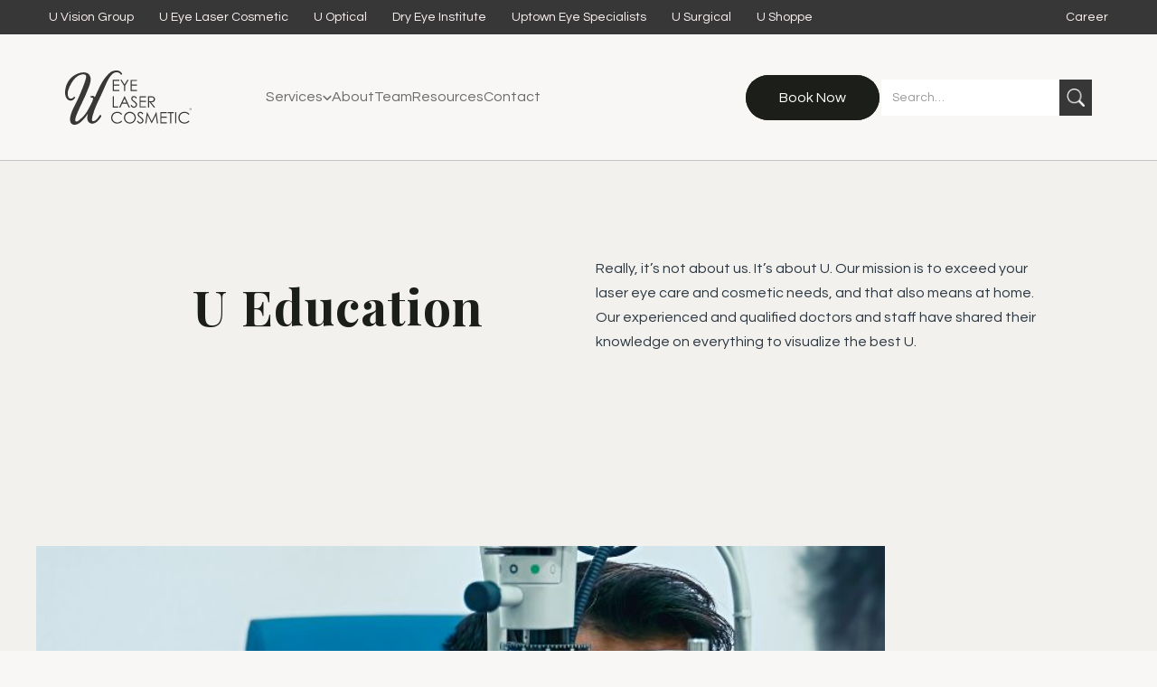

--- FILE ---
content_type: text/html
request_url: https://uelc.uvisiongroup.com/articles/best-time-get-laser-vision-correction
body_size: 13952
content:
<!DOCTYPE html><!-- Last Published: Wed Jan 07 2026 14:57:03 GMT+0000 (Coordinated Universal Time) --><html data-wf-domain="uelc.uvisiongroup.com" data-wf-page="64d4d6950ea011754464d348" data-wf-site="62d013acfc137714747aedba" lang="en" data-wf-collection="64d4d6950ea011754464d310" data-wf-item-slug="best-time-get-laser-vision-correction"><head><meta charset="utf-8"/><title>Laser Vision Correction Gives You The Freedom To See</title><meta content="Using state-of-the-art laser vision technology, we can treat patients who are near-sighted, far-sighted, and those with astigmatism. Don&#x27;t wait, call now." name="description"/><meta content="Laser Vision Correction Gives You The Freedom To See" property="og:title"/><meta content="Using state-of-the-art laser vision technology, we can treat patients who are near-sighted, far-sighted, and those with astigmatism. Don&#x27;t wait, call now." property="og:description"/><meta content="https://cdn.prod.website-files.com/62d248dbe20c1843e47bcf80/64b61c52ab9f91725b428575_eye%20surgeons.jpg" property="og:image"/><meta content="Laser Vision Correction Gives You The Freedom To See" property="twitter:title"/><meta content="Using state-of-the-art laser vision technology, we can treat patients who are near-sighted, far-sighted, and those with astigmatism. Don&#x27;t wait, call now." property="twitter:description"/><meta content="https://cdn.prod.website-files.com/62d248dbe20c1843e47bcf80/64b61c52ab9f91725b428575_eye%20surgeons.jpg" property="twitter:image"/><meta property="og:type" content="website"/><meta content="summary_large_image" name="twitter:card"/><meta content="width=device-width, initial-scale=1" name="viewport"/><link href="https://cdn.prod.website-files.com/62d013acfc137714747aedba/css/uelc.webflow.shared.d3e9a4baf.css" rel="stylesheet" type="text/css" integrity="sha384-0+mkuvMyNnXYPzl/WSCWpbs0lfr50AATXUn3usFbGFH09FnVtEl/+0fEkK8Q2hsM" crossorigin="anonymous"/><link href="https://fonts.googleapis.com" rel="preconnect"/><link href="https://fonts.gstatic.com" rel="preconnect" crossorigin="anonymous"/><script src="https://ajax.googleapis.com/ajax/libs/webfont/1.6.26/webfont.js" type="text/javascript"></script><script type="text/javascript">WebFont.load({  google: {    families: ["Lato:100,100italic,300,300italic,400,400italic,700,700italic,900,900italic","Droid Serif:400,400italic,700,700italic","Playfair Display:regular,700","Questrial:regular","Raleway:100,200,300,regular,500,600,700,800,900","DM Sans:regular","DM Serif Display:regular","DM Serif Text:regular"]  }});</script><script type="text/javascript">!function(o,c){var n=c.documentElement,t=" w-mod-";n.className+=t+"js",("ontouchstart"in o||o.DocumentTouch&&c instanceof DocumentTouch)&&(n.className+=t+"touch")}(window,document);</script><link href="https://cdn.prod.website-files.com/62d013acfc137714747aedba/62d55ebd67da63526d30f8c6_Fav%20icon-U%20eye%20care.png" rel="shortcut icon" type="image/x-icon"/><link href="https://cdn.prod.website-files.com/62d013acfc137714747aedba/62d55f593ad8091c2dabbc48_u-eye-laser-cosmetic-webclip.png" rel="apple-touch-icon"/><link href="https://uelc.uvisiongroup.com/articles/best-time-get-laser-vision-correction" rel="canonical"/><script id="mcjs">!function(c,h,i,m,p){m=c.createElement(h),p=c.getElementsByTagName(h)[0],m.async=1,m.src=i,p.parentNode.insertBefore(m,p)}(document,"script","https://chimpstatic.com/mcjs-connected/js/users/388a6853dcd7ca9ad5c613dc4/2fd8ddfbd9d9574801c6b1feb.js");</script>

<!-- Google tag (gtag.js) -->
<script async src="https://www.googletagmanager.com/gtag/js?id=G-RC5Z8BRK95"></script>
<script>
  window.dataLayer = window.dataLayer || [];
  function gtag(){dataLayer.push(arguments);}
  gtag('js', new Date());

  gtag('config', 'G-RC5Z8BRK95');
</script>
<!-- Google Tag Manager -->
<script>(function(w,d,s,l,i){w[l]=w[l]||[];w[l].push({'gtm.start':
new Date().getTime(),event:'gtm.js'});var f=d.getElementsByTagName(s)[0],
j=d.createElement(s),dl=l!='dataLayer'?'&l='+l:'';j.async=true;j.src=
'https://www.googletagmanager.com/gtm.js?id='+i+dl;f.parentNode.insertBefore(j,f);
})(window,document,'script','dataLayer','GTM-MGM9DDJ');</script>
<!-- End Google Tag Manager -->
<meta name="google-site-verification" content="cyGSv9AZp5gsDILbCTGMyksYv_eQm_W9mGhZ3aQmW5M" />

<!-- Please keep this css code to improve the font quality-->
<style>
  * {
      -webkit-font-smoothing: antialiased;
      -moz-osx-font-smoothing: grayscale;
    }
    .tabs-collection-items.cc-selected .underline-bar{
        background: black;
    }
</style>
<!--<script id="mcjs">!function(c,h,i,m,p){m=c.createElement(h),p=c.getElementsByTagName(h)[0],m.async=1,m.src=i,p.parentNode.insertBefore(m,p)}(document,"script","https://chimpstatic.com/mcjs-connected/js/users/388a6853dcd7ca9ad5c613dc4/22d81276732ad4ac6b1367e9b.js");</script> -->

<!-- Google tag (gtag.js) -->
<script async src="https://www.googletagmanager.com/gtag/js?id=AW-17396189585"></script>
<script>
  window.dataLayer = window.dataLayer || [];
  function gtag(){dataLayer.push(arguments);}
  gtag('js', new Date());
  gtag('config', 'AW-17396189585');
</script>

<!-- Google tag dec 11 (gtag.js) --> 
<script async src="https://www.googletagmanager.com/gtag/js?id=AW-17759297434"></script>
<script>
  window.dataLayer = window.dataLayer || [];
  function gtag(){dataLayer.push(arguments);}
  gtag('js', new Date());

  gtag('config', 'AW-17759297434');
</script></head><body><div class="page-wrapper"><div class="navbar-wrapper"><div class="top-banner"><div class="top-wrapper"><div class="text-size-regular-2 text-color-black">Black Friday Month Starts Now: 40% OFF Frames and Sunglasses including lenses - Contact Us</div></div></div><div class="topnav"><div class="page-padding"><div class="navbar-container"><div class="topnav-menu"><a href="https://uvisiongroup.com" class="topnav-link w-inline-block"><div class="topnav-text">U Vision Group</div></a><a href="https://uelc.uvisiongroup.com/" class="topnav-link uelc w-inline-block"><div class="topnav-text">U Eye Laser Cosmetic</div></a><a href="https://uoptical.uvisiongroup.com" class="topnav-link w-inline-block"><div class="topnav-text">U Optical</div></a><a href="https://dei.uvisiongroup.com/" class="topnav-link-3 dei w-inline-block"><div class="topnav-text">Dry Eye Institute</div></a><a href="https://uptowneye.uvisiongroup.com" class="topnav-link w-inline-block"><div class="topnav-text">Uptown Eye Specialists</div></a><a href="https://dryeyeinstitute.webflow.io/" class="topnav-link dry-eye-institute w-inline-block"><div class="topnav-text">Dry Eye Institute</div></a><a href="https://usurgical.uvisiongroup.com" class="topnav-link w-inline-block"><div class="topnav-text">U Surgical</div></a><a href="https://ushoppe.uvisiongroup.com" class="topnav-link w-inline-block"><div class="topnav-text">U Shoppe</div></a></div><div class="topnav-menu-right"><a href="https://careers.uvisiongroup.com" class="topnav-link-2 w-inline-block"><div class="topnav-text-2">Career</div></a></div></div><div class="menu-wrapper"><div class="main-links"><a href="https://www.uvisiongroup.com/" class="topnav-link-2 u-vision-group w-inline-block"><div class="topnav-text-2">U Vision Group</div></a><a href="https://uptowneye.uvisiongroup.com/" class="topnav-link-2 w-inline-block"><div class="topnav-text-2">Uptown Eye Specialists</div></a><div class="dropdown-wrapper"><div class="div-block"><div data-hover="true" data-delay="0" class="topnav-tabs w-dropdown"><div class="topnav-dropdown-toggle w-dropdown-toggle"><div class="dropdown w-embed"><svg width="20" height="20" viewBox="0 0 20 20" fill="none" xmlns="http://www.w3.org/2000/svg">
<path d="M18 8C16.8954 8 16 8.89543 16 10C16 11.1046 16.8954 12 18 12C19.1046 12 20 11.1046 20 10C20 8.89543 19.1046 8 18 8Z" fill="white"/>
<path d="M2 8C0.895433 8 0 8.89543 0 10C0 11.1046 0.895433 12 2 12C3.10457 12 4 11.1046 4 10C4 8.89543 3.10457 8 2 8Z" fill="white"/>
<path d="M10 8C8.89543 8 8 8.89543 8 10C8 11.1046 8.89543 12 10 12C11.1046 12 12 11.1046 12 10C12 8.89543 11.1046 8 10 8Z" fill="white"/>
</svg></div></div><nav class="topnav-dropdown-lists w-dropdown-list"><div class="links-wrapper"><a href="https://uelc.uvisiongroup.com/" class="topnav-link-2 uelc w-inline-block"><div class="topnav-text-2">U Eye Laser Cosmetic</div></a><a href="https://uoptical.uvisiongroup.com/" class="topnav-link-2 w-inline-block"><div class="topnav-text-2">U Optical</div></a><a href="https://usurgical.uvisiongroup.com/" class="topnav-link-2 w-inline-block"><div class="topnav-text-2">U Surgical</div></a><a href="https://careers.uvisiongroup.com/" class="topnav-link-2 w-inline-block"><div class="topnav-text-2">Careers</div></a></div></nav></div></div></div></div></div></div></div><div data-w-id="6185635c-9a0c-668b-55fd-363dad688185" data-animation="default" data-collapse="medium" data-duration="400" data-easing="ease" data-easing2="ease" role="banner" class="navbar w-nav"><div class="page-padding"><div class="navbar-container main"><a href="/" class="navbar-logo w-nav-brand"><img src="https://cdn.prod.website-files.com/62d013acfc137714747aedba/62d0452c1da9593f2448c902_Frame%20(6).svg" loading="lazy" alt="UELC" class="navbar-logo-svg"/></a><nav role="navigation" class="navbar-menu w-nav-menu"><div class="nav-menu-left"><div data-hover="false" data-delay="300" data-w-id="6185635c-9a0c-668b-55fd-363dad68818b" class="nav-menu-dropdown w-dropdown"><div class="nav-dropdown-toggle w-dropdown-toggle"><div class="dropdown-text">Services</div><div class="dropdown-icon w-embed"><svg width="10" height="6" viewBox="0 0 10 6" fill="none" xmlns="http://www.w3.org/2000/svg">
<path d="M1.25 1.5L5 5.25L8.75 1.5" stroke="currentColor" stroke-width="1.5" stroke-linecap="round" stroke-linejoin="round"/>
</svg></div></div><nav class="nav-dropdown-list w-dropdown-list"><div class="dropdown-container"><div class="nav-dropdown-content"><div class="dropdown-content-layout"><div id="w-node-_3f4cedf1-5188-acbc-900a-fc1c5717acef-ad688178" class="main-div"><div id="w-node-_956446e3-7792-308f-9a54-52d4eecf5ccf-ad688178" class="dropdown-list-wrapper"><div class="list-header">Laser Vision Correction</div><div id="w-node-e35af051-8e3d-adbf-24fa-8c2b340b7407-ad688178" class="w-dyn-list"><div role="list" class="eye-laser-surgery-list w-dyn-items"><div role="listitem" class="w-dyn-item"><div class="hide w-embed"><a class="dropdown-link" href="/services-categories/laser-vision-correction#ultraview-freedom">UltraView FREEDOM™</a></div><a href="/services/ultraview-freedom" class="services-link">UltraView FREEDOM™</a></div><div role="listitem" class="w-dyn-item"><div class="hide w-embed"><a class="dropdown-link" href="/services-categories/laser-vision-correction#ultraview-vision-light-adjustable-lens">UltraView VISION™</a></div><a href="/services/ultraview-vision-light-adjustable-lens" class="services-link">UltraView VISION™</a></div><div role="listitem" class="w-dyn-item"><div class="hide w-embed"><a class="dropdown-link" href="/services-categories/laser-vision-correction#laser-cataract-surgery-vaughan-scarborough-toronto">UltraView ReLACS™</a></div><a href="/services/laser-cataract-surgery-vaughan-scarborough-toronto" class="services-link">UltraView ReLACS™</a></div><div role="listitem" class="w-dyn-item"><div class="hide w-embed"><a class="dropdown-link" href="/services-categories/laser-vision-correction#ultraview-lasik-eye-surgery-brampton-vaughan-toronto">UltraView LASIK™</a></div><a href="/services/ultraview-lasik-eye-surgery-brampton-vaughan-toronto" class="services-link">UltraView LASIK™</a></div><div role="listitem" class="w-dyn-item"><div class="hide w-embed"><a class="dropdown-link" href="/services-categories/laser-vision-correction#prk-eye-surgery-brampton-vaughan-toronto">PRK Eye Surgery</a></div><a href="/services/prk-eye-surgery-brampton-vaughan-toronto" class="services-link">PRK Eye Surgery</a></div><div role="listitem" class="w-dyn-item"><div class="hide w-embed"><a class="dropdown-link" href="/services-categories/laser-vision-correction#refractive-lens-exchange-brampton-scarborough-toronto">Refractive Lens Exchange</a></div><a href="/services/refractive-lens-exchange-brampton-scarborough-toronto" class="services-link">Refractive Lens Exchange</a></div></div></div></div></div><div id="w-node-a859d068-bb6b-a55c-9184-59b7c4f7acad-ad688178" class="dropdown-list-wrapper facial"><div class="list-header facial-head-neck">Facial, Head and Neck Rejuvenation<br/> Treatments</div><div id="w-node-_2be4b4ea-49f3-7cd9-b17a-1512051f7130-ad688178" class="w-dyn-list"><div role="list" class="dry-eye-services-list w-dyn-items"><div role="listitem" class="w-dyn-item"><div class="hide w-embed"><a class="dropdown-link" href="/services-categories/facial-head-and-neck-rejuvenation-treatment#u-plasma">U-Plasma</a></div><a href="/services/u-plasma" class="services-link">U-Plasma</a></div><div role="listitem" class="w-dyn-item"><div class="hide w-embed"><a class="dropdown-link" href="/services-categories/facial-head-and-neck-rejuvenation-treatment#fotona-4d-laser-treatments-brampton-scarborough-toronto">Fotona 4D™</a></div><a href="/services/fotona-4d-laser-treatments-brampton-scarborough-toronto" class="services-link">Fotona 4D™</a></div><div role="listitem" class="w-dyn-item"><div class="hide w-embed"><a class="dropdown-link" href="/services-categories/facial-head-and-neck-rejuvenation-treatment#smooth-eye-smooth-eye-laser-treatment-fotona">SmoothEye™</a></div><a href="/services/smooth-eye-smooth-eye-laser-treatment-fotona" class="services-link">SmoothEye™</a></div><div role="listitem" class="w-dyn-item"><div class="hide w-embed"><a class="dropdown-link" href="/services-categories/facial-head-and-neck-rejuvenation-treatment#blepharoplasty-eyelid-surgery-near-vaughan-scarborough-toronto">Blepharoplasty (Eyelid Surgery)</a></div><a href="/services/blepharoplasty-eyelid-surgery-near-vaughan-scarborough-toronto" class="services-link">Blepharoplasty (Eyelid Surgery)</a></div><div role="listitem" class="w-dyn-item"><div class="hide w-embed"><a class="dropdown-link" href="/services-categories/facial-head-and-neck-rejuvenation-treatment#vector-lift-non-surgical-brow-lift">VectorLift™ (non-surgical eyebrow lift)</a></div><a href="/services/vector-lift-non-surgical-brow-lift" class="services-link">VectorLift™ (non-surgical eyebrow lift)</a></div><div role="listitem" class="w-dyn-item"><div class="hide w-embed"><a class="dropdown-link" href="/services-categories/facial-head-and-neck-rejuvenation-treatment#browpexy-near-in-vaughan-brampton-scarborough">Browpexy</a></div><a href="/services/browpexy-near-in-vaughan-brampton-scarborough" class="services-link">Browpexy</a></div><div role="listitem" class="w-dyn-item"><div class="hide w-embed"><a class="dropdown-link" href="/services-categories/facial-head-and-neck-rejuvenation-treatment#360-neck-lift-and-skin-tightening">360 Neck Lift</a></div><a href="/services/360-neck-lift-and-skin-tightening" class="services-link">360 Neck Lift</a></div><div role="listitem" class="w-dyn-item"><div class="hide w-embed"><a class="dropdown-link" href="/services-categories/facial-head-and-neck-rejuvenation-treatment#lip-lase-laser-treatment-scarborough-brampton-toronto">LipLase™</a></div><a href="/services/lip-lase-laser-treatment-scarborough-brampton-toronto" class="services-link">LipLase™</a></div><div role="listitem" class="w-dyn-item"><div class="hide w-embed"><a class="dropdown-link" href="/services-categories/facial-head-and-neck-rejuvenation-treatment#active-acne-treatment-near-brampton-scarborough-toronto">Active Acne Treatment</a></div><a href="/services/active-acne-treatment-near-brampton-scarborough-toronto" class="services-link">Active Acne Treatment</a></div><div role="listitem" class="w-dyn-item"><div class="hide w-embed"><a class="dropdown-link" href="/services-categories/facial-head-and-neck-rejuvenation-treatment#laser-rosacea-treatment-vaughan-brampton-toronto">Rosacea Treatment</a></div><a href="/services/laser-rosacea-treatment-vaughan-brampton-toronto" class="services-link">Rosacea Treatment</a></div><div role="listitem" class="w-dyn-item"><div class="hide w-embed"><a class="dropdown-link" href="/services-categories/facial-head-and-neck-rejuvenation-treatment#ipl-photofacial-treatment-near-vaughan-scarborough-toronto">IPL Photofacial</a></div><a href="/services/ipl-photofacial-treatment-near-vaughan-scarborough-toronto" class="services-link">IPL Photofacial</a></div><div role="listitem" class="w-dyn-item"><div class="hide w-embed"><a class="dropdown-link" href="/services-categories/facial-head-and-neck-rejuvenation-treatment#medical-chemical-peel-treatment-near-you">Medical Chemical Peel</a></div><a href="/services/medical-chemical-peel-treatment-near-you" class="services-link">Medical Chemical Peel</a></div></div></div></div><div id="w-node-_4b89a78a-f8b0-a9e5-f4ca-bfbb7e36551f-ad688178" class="dropdown-list-wrapper"><div class="list-header">Laser And Medical Aesthetic Treatments</div><div class="w-dyn-list"><div role="list" class="collection-list-3 w-dyn-items"><div role="listitem" class="w-dyn-item"><div class="hide w-embed"><a class="dropdown-link" href="/services-categories/laser-and-medical-aesthetic-treatment#fractional-laser-resurfacing">Fractional Laser Resurfacing</a></div><a href="/services/fractional-laser-resurfacing" class="services-link">Fractional Laser Resurfacing</a></div><div role="listitem" class="w-dyn-item"><div class="hide w-embed"><a class="dropdown-link" href="/services-categories/laser-and-medical-aesthetic-treatment#micro-laser-peel-treatment-vaughan-scarborough">Micro Laser Peel</a></div><a href="/services/micro-laser-peel-treatment-vaughan-scarborough" class="services-link">Micro Laser Peel</a></div><div role="listitem" class="w-dyn-item"><div class="hide w-embed"><a class="dropdown-link" href="/services-categories/laser-and-medical-aesthetic-treatment#skin-tightening-treatment-near-vaughan-scarborough-toronto">Skin Tightening</a></div><a href="/services/skin-tightening-treatment-near-vaughan-scarborough-toronto" class="services-link">Skin Tightening</a></div><div role="listitem" class="w-dyn-item"><div class="hide w-embed"><a class="dropdown-link" href="/services-categories/laser-and-medical-aesthetic-treatment#laser-hair-removal-near-scarborough-vaughan-toronto">Laser Hair Removal</a></div><a href="/services/laser-hair-removal-near-scarborough-vaughan-toronto" class="services-link">Laser Hair Removal</a></div><div role="listitem" class="w-dyn-item"><div class="hide w-embed"><a class="dropdown-link" href="/services-categories/laser-and-medical-aesthetic-treatment#scar-treatment-near-brampton-vaughan-toronto">Scar Treatment</a></div><a href="/services/scar-treatment-near-brampton-vaughan-toronto" class="services-link">Scar Treatment</a></div><div role="listitem" class="w-dyn-item"><div class="hide w-embed"><a class="dropdown-link" href="/services-categories/laser-and-medical-aesthetic-treatment#stretch-mark-treatment-vaughan-brampton-toronto">Stretch Mark Treatment</a></div><a href="/services/stretch-mark-treatment-vaughan-brampton-toronto" class="services-link">Stretch Mark Treatment</a></div><div role="listitem" class="w-dyn-item"><div class="hide w-embed"><a class="dropdown-link" href="/services-categories/laser-and-medical-aesthetic-treatment#spider-vein-treatment-near-vaughan-brampton">Leg Vein Treatment</a></div><a href="/services/spider-vein-treatment-near-vaughan-brampton" class="services-link">Leg Vein Treatment</a></div><div role="listitem" class="w-dyn-item"><div class="hide w-embed"><a class="dropdown-link" href="/services-categories/laser-and-medical-aesthetic-treatment#tight-sculpating-body-contouring-laser-treatment">Tightsculpting™</a></div><a href="/services/tight-sculpating-body-contouring-laser-treatment" class="services-link">Tightsculpting™</a></div><div role="listitem" class="w-dyn-item"><div class="hide w-embed"><a class="dropdown-link" href="/services-categories/laser-and-medical-aesthetic-treatment#hairestart-tm-with-prp-hair-treatment-near-brampton-vaughan-scarborough">HAIRestart™ with PRP</a></div><a href="/services/hairestart-tm-with-prp-hair-treatment-near-brampton-vaughan-scarborough" class="services-link">HAIRestart™ with PRP</a></div><div role="listitem" class="w-dyn-item"><div class="hide w-embed"><a class="dropdown-link" href="/services-categories/laser-and-medical-aesthetic-treatment#night-lase-tm-snoring-treatment">Night Lase™ (Snoring Treatment)</a></div><a href="/services/night-lase-tm-snoring-treatment" class="services-link">Night Lase™ (Snoring Treatment)</a></div></div></div></div></div></div></div></nav></div><a href="/about" class="nav-link w-nav-link">About</a><a href="/team" class="nav-link w-nav-link">Team</a><a href="/articles" class="nav-link">Resources</a><a href="/contact" class="nav-link w-nav-link">Contact</a></div><div class="nav-menu-right"><a href="/contact" class="button-primary w-inline-block"><div class="button-icon hide w-embed"></div><div>Book Now</div></a><form action="/search" class="search w-form"><input class="search-input w-input" maxlength="256" name="query" placeholder="Search…" type="search" id="search" required=""/><input type="submit" class="search-button w-button" value=""/></form></div></nav><div class="navbar7_menu-button w-nav-button"><div class="menu-icon"><div class="menu-icon_line-top"></div><div class="menu-icon_line-middle"><div class="menu-icon_line-middle-inner"></div></div><div class="menu-icon_line-bottom"></div></div></div></div></div></div></div><div class="main-wrapper"><div class="section-articles"><div class="page-padding"><div class="container-medium w-container"><div class="articles-details-wrapper"><div class="w-layout-grid articles-grid"><div id="w-node-e41bc628-73e0-c52c-ed70-aea4a0d910c0-4464d348" class="articles-headings"><h1 class="articles-heading">U Education</h1></div><div id="w-node-_5fabef6b-bdfd-cd64-8bc8-65d77dcab580-4464d348" class="articles-details-contents"><p class="text-color-black">Really, it’s not about us. It’s about U. Our mission is to exceed your laser eye care and cosmetic needs, and that also means at home. Our experienced and qualified doctors and staff have shared their knowledge on everything to visualize the best U.</p></div></div></div></div></div></div><div class="section-articles-details"><div class="page-padding"><div class="container-large w-container"><div class="articles-contents"><div class="w-layout-grid articles-contents-grid"><div id="w-node-_40a02e0a-cf7f-36af-3c11-814494fe0be9-4464d348" class="contents"><img src="https://cdn.prod.website-files.com/62d248dbe20c1843e47bcf80/64b61c52ab9f91725b428575_eye%20surgeons.jpg" loading="lazy" alt="Laser Vision Correction Gives You The Freedom To See" sizes="(max-width: 767px) 100vw, (max-width: 991px) 726.625px, 939.15625px" srcset="https://cdn.prod.website-files.com/62d248dbe20c1843e47bcf80/64b61c52ab9f91725b428575_eye%20surgeons-p-500.jpg 500w, https://cdn.prod.website-files.com/62d248dbe20c1843e47bcf80/64b61c52ab9f91725b428575_eye%20surgeons.jpg 800w" class="articles-image"/><h1 class="articles-name">Is There A Best Time To Get Laser Vision Correction?</h1><div class="articles-richtext w-richtext"><p>If wearing glasses or contact lenses has ever been a nuisance to you, then the best time to get laser eye surgery is now! Whether you just want to wake up and see the alarm clock or you are an adventurer who loves rock climbing, <strong>LASIK</strong> can give you the freedom to see without the use of glasses or contact lenses.</p><p>Utilizing state-of-the-art <a href="https://uelc.uvisiongroup.com/laser-vision-correction">laser vision</a> technology, we can treat those who are near-sighted, far-sighted and those with astigmatism. Whether you are 18 or 78, <a href="https://uelc.uvisiongroup.com/services/ultraview-lasik-tm"><strong>LASIK</strong></a> can be the clear choice for you. During your comprehensive pre-operative assessment, we will determine if you are an ideal candidate for <strong>laser vision correction</strong>. During this consultation, please discuss with us any eye diseases or medical conditions you may have, as this can affect your candidacy. Our expertise and use of advanced diagnostic equipment will ensure whether or not this is the right procedure for you. There is no reason to procrastinate. <a href="https://uelc.uvisiongroup.com/">Consultations</a> are free!</p><p>So don’t hesitate…The sooner you have <strong>laser vision correction</strong>, the sooner you can get rid of those glasses and contact lenses!</p></div></div><div id="w-node-_0a38095a-591f-0706-370d-55a99551ee3b-4464d348" class="extranal-div"><div id="w-node-_5cabe9e9-bf0c-0bdf-9d5b-a2fe6d36c054-4464d348" class="categories-wrapper"><h2 class="categories-heading">Categories</h2><div class="lables-wrapper"><div class="w-layout-grid lables-grid"><div id="w-node-_0ee0ae2a-3bee-0487-6bd0-0c050a570390-4464d348" class="lable"><div class="lables-text">Label 1</div><div class="lables-embed w-embed"><svg width="15" height="15" viewBox="0 0 15 15" fill="none" xmlns="http://www.w3.org/2000/svg">
<path fill-rule="evenodd" clip-rule="evenodd" d="M0 7.49996C0 7.25135 0.0987612 7.01292 0.274557 6.83713C0.450353 6.66133 0.688783 6.56257 0.937395 6.56257H11.7981L7.77288 2.53927C7.59686 2.36325 7.49798 2.12452 7.49798 1.87559C7.49798 1.62666 7.59686 1.38793 7.77288 1.21192C7.9489 1.0359 8.18763 0.937012 8.43656 0.937012C8.68548 0.937012 8.92422 1.0359 9.10023 1.21192L14.7246 6.83629C14.8119 6.92336 14.8812 7.02681 14.9284 7.14069C14.9757 7.25457 15 7.37666 15 7.49996C15 7.62326 14.9757 7.74535 14.9284 7.85924C14.8812 7.97312 14.8119 8.07656 14.7246 8.16364L9.10023 13.788C8.92422 13.964 8.68548 14.0629 8.43656 14.0629C8.18763 14.0629 7.9489 13.964 7.77288 13.788C7.59686 13.612 7.49798 13.3733 7.49798 13.1243C7.49798 12.8754 7.59686 12.6367 7.77288 12.4607L11.7981 8.43736H0.937395C0.688783 8.43736 0.450353 8.3386 0.274557 8.1628C0.0987612 7.98701 0 7.74858 0 7.49996Z" fill="#121212"/>
</svg></div></div><div id="w-node-a0070b3b-b360-f15f-a273-4c1070ffb896-4464d348" class="lable"><div class="lables-text">Label 2</div><div class="lables-embed w-embed"><svg width="15" height="15" viewBox="0 0 15 15" fill="none" xmlns="http://www.w3.org/2000/svg">
<path fill-rule="evenodd" clip-rule="evenodd" d="M0 7.49996C0 7.25135 0.0987612 7.01292 0.274557 6.83713C0.450353 6.66133 0.688783 6.56257 0.937395 6.56257H11.7981L7.77288 2.53927C7.59686 2.36325 7.49798 2.12452 7.49798 1.87559C7.49798 1.62666 7.59686 1.38793 7.77288 1.21192C7.9489 1.0359 8.18763 0.937012 8.43656 0.937012C8.68548 0.937012 8.92422 1.0359 9.10023 1.21192L14.7246 6.83629C14.8119 6.92336 14.8812 7.02681 14.9284 7.14069C14.9757 7.25457 15 7.37666 15 7.49996C15 7.62326 14.9757 7.74535 14.9284 7.85924C14.8812 7.97312 14.8119 8.07656 14.7246 8.16364L9.10023 13.788C8.92422 13.964 8.68548 14.0629 8.43656 14.0629C8.18763 14.0629 7.9489 13.964 7.77288 13.788C7.59686 13.612 7.49798 13.3733 7.49798 13.1243C7.49798 12.8754 7.59686 12.6367 7.77288 12.4607L11.7981 8.43736H0.937395C0.688783 8.43736 0.450353 8.3386 0.274557 8.1628C0.0987612 7.98701 0 7.74858 0 7.49996Z" fill="#121212"/>
</svg></div></div><div id="w-node-_5933dc20-696d-2b0c-1ea3-fb1e2a55aee7-4464d348" class="lable"><div class="lables-text">Label 3</div><div class="lables-embed w-embed"><svg width="15" height="15" viewBox="0 0 15 15" fill="none" xmlns="http://www.w3.org/2000/svg">
<path fill-rule="evenodd" clip-rule="evenodd" d="M0 7.49996C0 7.25135 0.0987612 7.01292 0.274557 6.83713C0.450353 6.66133 0.688783 6.56257 0.937395 6.56257H11.7981L7.77288 2.53927C7.59686 2.36325 7.49798 2.12452 7.49798 1.87559C7.49798 1.62666 7.59686 1.38793 7.77288 1.21192C7.9489 1.0359 8.18763 0.937012 8.43656 0.937012C8.68548 0.937012 8.92422 1.0359 9.10023 1.21192L14.7246 6.83629C14.8119 6.92336 14.8812 7.02681 14.9284 7.14069C14.9757 7.25457 15 7.37666 15 7.49996C15 7.62326 14.9757 7.74535 14.9284 7.85924C14.8812 7.97312 14.8119 8.07656 14.7246 8.16364L9.10023 13.788C8.92422 13.964 8.68548 14.0629 8.43656 14.0629C8.18763 14.0629 7.9489 13.964 7.77288 13.788C7.59686 13.612 7.49798 13.3733 7.49798 13.1243C7.49798 12.8754 7.59686 12.6367 7.77288 12.4607L11.7981 8.43736H0.937395C0.688783 8.43736 0.450353 8.3386 0.274557 8.1628C0.0987612 7.98701 0 7.74858 0 7.49996Z" fill="#121212"/>
</svg></div></div><div id="w-node-_79f478b6-8bb7-c5ae-9fb6-a32ebe14f1e3-4464d348" class="lable"><div class="lables-text">Label 4</div><div class="lables-embed w-embed"><svg width="15" height="15" viewBox="0 0 15 15" fill="none" xmlns="http://www.w3.org/2000/svg">
<path fill-rule="evenodd" clip-rule="evenodd" d="M0 7.49996C0 7.25135 0.0987612 7.01292 0.274557 6.83713C0.450353 6.66133 0.688783 6.56257 0.937395 6.56257H11.7981L7.77288 2.53927C7.59686 2.36325 7.49798 2.12452 7.49798 1.87559C7.49798 1.62666 7.59686 1.38793 7.77288 1.21192C7.9489 1.0359 8.18763 0.937012 8.43656 0.937012C8.68548 0.937012 8.92422 1.0359 9.10023 1.21192L14.7246 6.83629C14.8119 6.92336 14.8812 7.02681 14.9284 7.14069C14.9757 7.25457 15 7.37666 15 7.49996C15 7.62326 14.9757 7.74535 14.9284 7.85924C14.8812 7.97312 14.8119 8.07656 14.7246 8.16364L9.10023 13.788C8.92422 13.964 8.68548 14.0629 8.43656 14.0629C8.18763 14.0629 7.9489 13.964 7.77288 13.788C7.59686 13.612 7.49798 13.3733 7.49798 13.1243C7.49798 12.8754 7.59686 12.6367 7.77288 12.4607L11.7981 8.43736H0.937395C0.688783 8.43736 0.450353 8.3386 0.274557 8.1628C0.0987612 7.98701 0 7.74858 0 7.49996Z" fill="#121212"/>
</svg></div></div><div id="w-node-a2d88f04-1d4e-17a4-2f45-bfcf7e185698-4464d348" class="lable"><div class="lables-text">Label 5</div><div class="lables-embed w-embed"><svg width="15" height="15" viewBox="0 0 15 15" fill="none" xmlns="http://www.w3.org/2000/svg">
<path fill-rule="evenodd" clip-rule="evenodd" d="M0 7.49996C0 7.25135 0.0987612 7.01292 0.274557 6.83713C0.450353 6.66133 0.688783 6.56257 0.937395 6.56257H11.7981L7.77288 2.53927C7.59686 2.36325 7.49798 2.12452 7.49798 1.87559C7.49798 1.62666 7.59686 1.38793 7.77288 1.21192C7.9489 1.0359 8.18763 0.937012 8.43656 0.937012C8.68548 0.937012 8.92422 1.0359 9.10023 1.21192L14.7246 6.83629C14.8119 6.92336 14.8812 7.02681 14.9284 7.14069C14.9757 7.25457 15 7.37666 15 7.49996C15 7.62326 14.9757 7.74535 14.9284 7.85924C14.8812 7.97312 14.8119 8.07656 14.7246 8.16364L9.10023 13.788C8.92422 13.964 8.68548 14.0629 8.43656 14.0629C8.18763 14.0629 7.9489 13.964 7.77288 13.788C7.59686 13.612 7.49798 13.3733 7.49798 13.1243C7.49798 12.8754 7.59686 12.6367 7.77288 12.4607L11.7981 8.43736H0.937395C0.688783 8.43736 0.450353 8.3386 0.274557 8.1628C0.0987612 7.98701 0 7.74858 0 7.49996Z" fill="#121212"/>
</svg></div></div><div id="w-node-e0e7da8e-08a1-a6fe-a8c8-31db2af73379-4464d348" class="lable"><div class="lables-text">Label 6</div><div class="lables-embed w-embed"><svg width="15" height="15" viewBox="0 0 15 15" fill="none" xmlns="http://www.w3.org/2000/svg">
<path fill-rule="evenodd" clip-rule="evenodd" d="M0 7.49996C0 7.25135 0.0987612 7.01292 0.274557 6.83713C0.450353 6.66133 0.688783 6.56257 0.937395 6.56257H11.7981L7.77288 2.53927C7.59686 2.36325 7.49798 2.12452 7.49798 1.87559C7.49798 1.62666 7.59686 1.38793 7.77288 1.21192C7.9489 1.0359 8.18763 0.937012 8.43656 0.937012C8.68548 0.937012 8.92422 1.0359 9.10023 1.21192L14.7246 6.83629C14.8119 6.92336 14.8812 7.02681 14.9284 7.14069C14.9757 7.25457 15 7.37666 15 7.49996C15 7.62326 14.9757 7.74535 14.9284 7.85924C14.8812 7.97312 14.8119 8.07656 14.7246 8.16364L9.10023 13.788C8.92422 13.964 8.68548 14.0629 8.43656 14.0629C8.18763 14.0629 7.9489 13.964 7.77288 13.788C7.59686 13.612 7.49798 13.3733 7.49798 13.1243C7.49798 12.8754 7.59686 12.6367 7.77288 12.4607L11.7981 8.43736H0.937395C0.688783 8.43736 0.450353 8.3386 0.274557 8.1628C0.0987612 7.98701 0 7.74858 0 7.49996Z" fill="#121212"/>
</svg></div></div><div id="w-node-_139e930b-9602-7672-821a-906b0a72589f-4464d348" class="lable"><div class="lables-text">Label 7</div><div class="lables-embed w-embed"><svg width="15" height="15" viewBox="0 0 15 15" fill="none" xmlns="http://www.w3.org/2000/svg">
<path fill-rule="evenodd" clip-rule="evenodd" d="M0 7.49996C0 7.25135 0.0987612 7.01292 0.274557 6.83713C0.450353 6.66133 0.688783 6.56257 0.937395 6.56257H11.7981L7.77288 2.53927C7.59686 2.36325 7.49798 2.12452 7.49798 1.87559C7.49798 1.62666 7.59686 1.38793 7.77288 1.21192C7.9489 1.0359 8.18763 0.937012 8.43656 0.937012C8.68548 0.937012 8.92422 1.0359 9.10023 1.21192L14.7246 6.83629C14.8119 6.92336 14.8812 7.02681 14.9284 7.14069C14.9757 7.25457 15 7.37666 15 7.49996C15 7.62326 14.9757 7.74535 14.9284 7.85924C14.8812 7.97312 14.8119 8.07656 14.7246 8.16364L9.10023 13.788C8.92422 13.964 8.68548 14.0629 8.43656 14.0629C8.18763 14.0629 7.9489 13.964 7.77288 13.788C7.59686 13.612 7.49798 13.3733 7.49798 13.1243C7.49798 12.8754 7.59686 12.6367 7.77288 12.4607L11.7981 8.43736H0.937395C0.688783 8.43736 0.450353 8.3386 0.274557 8.1628C0.0987612 7.98701 0 7.74858 0 7.49996Z" fill="#121212"/>
</svg></div></div></div></div></div><div id="w-node-_9a61b4eb-b6d2-64e6-6dd9-9d135502f553-4464d348" class="categories-wrapper"><h2 class="categories-heading">Recent Posts</h2><div class="lables-wrapper"><div class="w-layout-grid lables-grid"><div id="w-node-_9a61b4eb-b6d2-64e6-6dd9-9d135502f558-4464d348" class="lable"><div class="lables-text">Label 1</div><div class="lables-embed w-embed"><svg width="15" height="15" viewBox="0 0 15 15" fill="none" xmlns="http://www.w3.org/2000/svg">
<path fill-rule="evenodd" clip-rule="evenodd" d="M0 7.49996C0 7.25135 0.0987612 7.01292 0.274557 6.83713C0.450353 6.66133 0.688783 6.56257 0.937395 6.56257H11.7981L7.77288 2.53927C7.59686 2.36325 7.49798 2.12452 7.49798 1.87559C7.49798 1.62666 7.59686 1.38793 7.77288 1.21192C7.9489 1.0359 8.18763 0.937012 8.43656 0.937012C8.68548 0.937012 8.92422 1.0359 9.10023 1.21192L14.7246 6.83629C14.8119 6.92336 14.8812 7.02681 14.9284 7.14069C14.9757 7.25457 15 7.37666 15 7.49996C15 7.62326 14.9757 7.74535 14.9284 7.85924C14.8812 7.97312 14.8119 8.07656 14.7246 8.16364L9.10023 13.788C8.92422 13.964 8.68548 14.0629 8.43656 14.0629C8.18763 14.0629 7.9489 13.964 7.77288 13.788C7.59686 13.612 7.49798 13.3733 7.49798 13.1243C7.49798 12.8754 7.59686 12.6367 7.77288 12.4607L11.7981 8.43736H0.937395C0.688783 8.43736 0.450353 8.3386 0.274557 8.1628C0.0987612 7.98701 0 7.74858 0 7.49996Z" fill="#121212"/>
</svg></div></div><div id="w-node-_9a61b4eb-b6d2-64e6-6dd9-9d135502f55c-4464d348" class="lable"><div class="lables-text">Label 2</div><div class="lables-embed w-embed"><svg width="15" height="15" viewBox="0 0 15 15" fill="none" xmlns="http://www.w3.org/2000/svg">
<path fill-rule="evenodd" clip-rule="evenodd" d="M0 7.49996C0 7.25135 0.0987612 7.01292 0.274557 6.83713C0.450353 6.66133 0.688783 6.56257 0.937395 6.56257H11.7981L7.77288 2.53927C7.59686 2.36325 7.49798 2.12452 7.49798 1.87559C7.49798 1.62666 7.59686 1.38793 7.77288 1.21192C7.9489 1.0359 8.18763 0.937012 8.43656 0.937012C8.68548 0.937012 8.92422 1.0359 9.10023 1.21192L14.7246 6.83629C14.8119 6.92336 14.8812 7.02681 14.9284 7.14069C14.9757 7.25457 15 7.37666 15 7.49996C15 7.62326 14.9757 7.74535 14.9284 7.85924C14.8812 7.97312 14.8119 8.07656 14.7246 8.16364L9.10023 13.788C8.92422 13.964 8.68548 14.0629 8.43656 14.0629C8.18763 14.0629 7.9489 13.964 7.77288 13.788C7.59686 13.612 7.49798 13.3733 7.49798 13.1243C7.49798 12.8754 7.59686 12.6367 7.77288 12.4607L11.7981 8.43736H0.937395C0.688783 8.43736 0.450353 8.3386 0.274557 8.1628C0.0987612 7.98701 0 7.74858 0 7.49996Z" fill="#121212"/>
</svg></div></div><div id="w-node-_9a61b4eb-b6d2-64e6-6dd9-9d135502f560-4464d348" class="lable"><div class="lables-text">Label 3</div><div class="lables-embed w-embed"><svg width="15" height="15" viewBox="0 0 15 15" fill="none" xmlns="http://www.w3.org/2000/svg">
<path fill-rule="evenodd" clip-rule="evenodd" d="M0 7.49996C0 7.25135 0.0987612 7.01292 0.274557 6.83713C0.450353 6.66133 0.688783 6.56257 0.937395 6.56257H11.7981L7.77288 2.53927C7.59686 2.36325 7.49798 2.12452 7.49798 1.87559C7.49798 1.62666 7.59686 1.38793 7.77288 1.21192C7.9489 1.0359 8.18763 0.937012 8.43656 0.937012C8.68548 0.937012 8.92422 1.0359 9.10023 1.21192L14.7246 6.83629C14.8119 6.92336 14.8812 7.02681 14.9284 7.14069C14.9757 7.25457 15 7.37666 15 7.49996C15 7.62326 14.9757 7.74535 14.9284 7.85924C14.8812 7.97312 14.8119 8.07656 14.7246 8.16364L9.10023 13.788C8.92422 13.964 8.68548 14.0629 8.43656 14.0629C8.18763 14.0629 7.9489 13.964 7.77288 13.788C7.59686 13.612 7.49798 13.3733 7.49798 13.1243C7.49798 12.8754 7.59686 12.6367 7.77288 12.4607L11.7981 8.43736H0.937395C0.688783 8.43736 0.450353 8.3386 0.274557 8.1628C0.0987612 7.98701 0 7.74858 0 7.49996Z" fill="#121212"/>
</svg></div></div><div id="w-node-_9a61b4eb-b6d2-64e6-6dd9-9d135502f564-4464d348" class="lable"><div class="lables-text">Label 4</div><div class="lables-embed w-embed"><svg width="15" height="15" viewBox="0 0 15 15" fill="none" xmlns="http://www.w3.org/2000/svg">
<path fill-rule="evenodd" clip-rule="evenodd" d="M0 7.49996C0 7.25135 0.0987612 7.01292 0.274557 6.83713C0.450353 6.66133 0.688783 6.56257 0.937395 6.56257H11.7981L7.77288 2.53927C7.59686 2.36325 7.49798 2.12452 7.49798 1.87559C7.49798 1.62666 7.59686 1.38793 7.77288 1.21192C7.9489 1.0359 8.18763 0.937012 8.43656 0.937012C8.68548 0.937012 8.92422 1.0359 9.10023 1.21192L14.7246 6.83629C14.8119 6.92336 14.8812 7.02681 14.9284 7.14069C14.9757 7.25457 15 7.37666 15 7.49996C15 7.62326 14.9757 7.74535 14.9284 7.85924C14.8812 7.97312 14.8119 8.07656 14.7246 8.16364L9.10023 13.788C8.92422 13.964 8.68548 14.0629 8.43656 14.0629C8.18763 14.0629 7.9489 13.964 7.77288 13.788C7.59686 13.612 7.49798 13.3733 7.49798 13.1243C7.49798 12.8754 7.59686 12.6367 7.77288 12.4607L11.7981 8.43736H0.937395C0.688783 8.43736 0.450353 8.3386 0.274557 8.1628C0.0987612 7.98701 0 7.74858 0 7.49996Z" fill="#121212"/>
</svg></div></div><div id="w-node-_9a61b4eb-b6d2-64e6-6dd9-9d135502f568-4464d348" class="lable"><div class="lables-text">Label 5</div><div class="lables-embed w-embed"><svg width="15" height="15" viewBox="0 0 15 15" fill="none" xmlns="http://www.w3.org/2000/svg">
<path fill-rule="evenodd" clip-rule="evenodd" d="M0 7.49996C0 7.25135 0.0987612 7.01292 0.274557 6.83713C0.450353 6.66133 0.688783 6.56257 0.937395 6.56257H11.7981L7.77288 2.53927C7.59686 2.36325 7.49798 2.12452 7.49798 1.87559C7.49798 1.62666 7.59686 1.38793 7.77288 1.21192C7.9489 1.0359 8.18763 0.937012 8.43656 0.937012C8.68548 0.937012 8.92422 1.0359 9.10023 1.21192L14.7246 6.83629C14.8119 6.92336 14.8812 7.02681 14.9284 7.14069C14.9757 7.25457 15 7.37666 15 7.49996C15 7.62326 14.9757 7.74535 14.9284 7.85924C14.8812 7.97312 14.8119 8.07656 14.7246 8.16364L9.10023 13.788C8.92422 13.964 8.68548 14.0629 8.43656 14.0629C8.18763 14.0629 7.9489 13.964 7.77288 13.788C7.59686 13.612 7.49798 13.3733 7.49798 13.1243C7.49798 12.8754 7.59686 12.6367 7.77288 12.4607L11.7981 8.43736H0.937395C0.688783 8.43736 0.450353 8.3386 0.274557 8.1628C0.0987612 7.98701 0 7.74858 0 7.49996Z" fill="#121212"/>
</svg></div></div><div id="w-node-_9a61b4eb-b6d2-64e6-6dd9-9d135502f56c-4464d348" class="lable"><div class="lables-text">Label 6</div><div class="lables-embed w-embed"><svg width="15" height="15" viewBox="0 0 15 15" fill="none" xmlns="http://www.w3.org/2000/svg">
<path fill-rule="evenodd" clip-rule="evenodd" d="M0 7.49996C0 7.25135 0.0987612 7.01292 0.274557 6.83713C0.450353 6.66133 0.688783 6.56257 0.937395 6.56257H11.7981L7.77288 2.53927C7.59686 2.36325 7.49798 2.12452 7.49798 1.87559C7.49798 1.62666 7.59686 1.38793 7.77288 1.21192C7.9489 1.0359 8.18763 0.937012 8.43656 0.937012C8.68548 0.937012 8.92422 1.0359 9.10023 1.21192L14.7246 6.83629C14.8119 6.92336 14.8812 7.02681 14.9284 7.14069C14.9757 7.25457 15 7.37666 15 7.49996C15 7.62326 14.9757 7.74535 14.9284 7.85924C14.8812 7.97312 14.8119 8.07656 14.7246 8.16364L9.10023 13.788C8.92422 13.964 8.68548 14.0629 8.43656 14.0629C8.18763 14.0629 7.9489 13.964 7.77288 13.788C7.59686 13.612 7.49798 13.3733 7.49798 13.1243C7.49798 12.8754 7.59686 12.6367 7.77288 12.4607L11.7981 8.43736H0.937395C0.688783 8.43736 0.450353 8.3386 0.274557 8.1628C0.0987612 7.98701 0 7.74858 0 7.49996Z" fill="#121212"/>
</svg></div></div><div id="w-node-_9a61b4eb-b6d2-64e6-6dd9-9d135502f570-4464d348" class="lable"><div class="lables-text">Label 7</div><div class="lables-embed w-embed"><svg width="15" height="15" viewBox="0 0 15 15" fill="none" xmlns="http://www.w3.org/2000/svg">
<path fill-rule="evenodd" clip-rule="evenodd" d="M0 7.49996C0 7.25135 0.0987612 7.01292 0.274557 6.83713C0.450353 6.66133 0.688783 6.56257 0.937395 6.56257H11.7981L7.77288 2.53927C7.59686 2.36325 7.49798 2.12452 7.49798 1.87559C7.49798 1.62666 7.59686 1.38793 7.77288 1.21192C7.9489 1.0359 8.18763 0.937012 8.43656 0.937012C8.68548 0.937012 8.92422 1.0359 9.10023 1.21192L14.7246 6.83629C14.8119 6.92336 14.8812 7.02681 14.9284 7.14069C14.9757 7.25457 15 7.37666 15 7.49996C15 7.62326 14.9757 7.74535 14.9284 7.85924C14.8812 7.97312 14.8119 8.07656 14.7246 8.16364L9.10023 13.788C8.92422 13.964 8.68548 14.0629 8.43656 14.0629C8.18763 14.0629 7.9489 13.964 7.77288 13.788C7.59686 13.612 7.49798 13.3733 7.49798 13.1243C7.49798 12.8754 7.59686 12.6367 7.77288 12.4607L11.7981 8.43736H0.937395C0.688783 8.43736 0.450353 8.3386 0.274557 8.1628C0.0987612 7.98701 0 7.74858 0 7.49996Z" fill="#121212"/>
</svg></div></div></div></div></div><div id="w-node-a24b7696-0ff5-744b-b07d-700e2a271966-4464d348" class="categories-wrapper"><h2 class="categories-heading">Archives</h2><div class="lables-wrapper"><div class="w-layout-grid lables-grid"><div id="w-node-a24b7696-0ff5-744b-b07d-700e2a27196b-4464d348" class="lable"><div class="lables-text">Label 1</div><div class="lables-embed w-embed"><svg width="15" height="15" viewBox="0 0 15 15" fill="none" xmlns="http://www.w3.org/2000/svg">
<path fill-rule="evenodd" clip-rule="evenodd" d="M0 7.49996C0 7.25135 0.0987612 7.01292 0.274557 6.83713C0.450353 6.66133 0.688783 6.56257 0.937395 6.56257H11.7981L7.77288 2.53927C7.59686 2.36325 7.49798 2.12452 7.49798 1.87559C7.49798 1.62666 7.59686 1.38793 7.77288 1.21192C7.9489 1.0359 8.18763 0.937012 8.43656 0.937012C8.68548 0.937012 8.92422 1.0359 9.10023 1.21192L14.7246 6.83629C14.8119 6.92336 14.8812 7.02681 14.9284 7.14069C14.9757 7.25457 15 7.37666 15 7.49996C15 7.62326 14.9757 7.74535 14.9284 7.85924C14.8812 7.97312 14.8119 8.07656 14.7246 8.16364L9.10023 13.788C8.92422 13.964 8.68548 14.0629 8.43656 14.0629C8.18763 14.0629 7.9489 13.964 7.77288 13.788C7.59686 13.612 7.49798 13.3733 7.49798 13.1243C7.49798 12.8754 7.59686 12.6367 7.77288 12.4607L11.7981 8.43736H0.937395C0.688783 8.43736 0.450353 8.3386 0.274557 8.1628C0.0987612 7.98701 0 7.74858 0 7.49996Z" fill="#121212"/>
</svg></div></div><div id="w-node-a24b7696-0ff5-744b-b07d-700e2a27196f-4464d348" class="lable"><div class="lables-text">Label 2</div><div class="lables-embed w-embed"><svg width="15" height="15" viewBox="0 0 15 15" fill="none" xmlns="http://www.w3.org/2000/svg">
<path fill-rule="evenodd" clip-rule="evenodd" d="M0 7.49996C0 7.25135 0.0987612 7.01292 0.274557 6.83713C0.450353 6.66133 0.688783 6.56257 0.937395 6.56257H11.7981L7.77288 2.53927C7.59686 2.36325 7.49798 2.12452 7.49798 1.87559C7.49798 1.62666 7.59686 1.38793 7.77288 1.21192C7.9489 1.0359 8.18763 0.937012 8.43656 0.937012C8.68548 0.937012 8.92422 1.0359 9.10023 1.21192L14.7246 6.83629C14.8119 6.92336 14.8812 7.02681 14.9284 7.14069C14.9757 7.25457 15 7.37666 15 7.49996C15 7.62326 14.9757 7.74535 14.9284 7.85924C14.8812 7.97312 14.8119 8.07656 14.7246 8.16364L9.10023 13.788C8.92422 13.964 8.68548 14.0629 8.43656 14.0629C8.18763 14.0629 7.9489 13.964 7.77288 13.788C7.59686 13.612 7.49798 13.3733 7.49798 13.1243C7.49798 12.8754 7.59686 12.6367 7.77288 12.4607L11.7981 8.43736H0.937395C0.688783 8.43736 0.450353 8.3386 0.274557 8.1628C0.0987612 7.98701 0 7.74858 0 7.49996Z" fill="#121212"/>
</svg></div></div><div id="w-node-a24b7696-0ff5-744b-b07d-700e2a271973-4464d348" class="lable"><div class="lables-text">Label 3</div><div class="lables-embed w-embed"><svg width="15" height="15" viewBox="0 0 15 15" fill="none" xmlns="http://www.w3.org/2000/svg">
<path fill-rule="evenodd" clip-rule="evenodd" d="M0 7.49996C0 7.25135 0.0987612 7.01292 0.274557 6.83713C0.450353 6.66133 0.688783 6.56257 0.937395 6.56257H11.7981L7.77288 2.53927C7.59686 2.36325 7.49798 2.12452 7.49798 1.87559C7.49798 1.62666 7.59686 1.38793 7.77288 1.21192C7.9489 1.0359 8.18763 0.937012 8.43656 0.937012C8.68548 0.937012 8.92422 1.0359 9.10023 1.21192L14.7246 6.83629C14.8119 6.92336 14.8812 7.02681 14.9284 7.14069C14.9757 7.25457 15 7.37666 15 7.49996C15 7.62326 14.9757 7.74535 14.9284 7.85924C14.8812 7.97312 14.8119 8.07656 14.7246 8.16364L9.10023 13.788C8.92422 13.964 8.68548 14.0629 8.43656 14.0629C8.18763 14.0629 7.9489 13.964 7.77288 13.788C7.59686 13.612 7.49798 13.3733 7.49798 13.1243C7.49798 12.8754 7.59686 12.6367 7.77288 12.4607L11.7981 8.43736H0.937395C0.688783 8.43736 0.450353 8.3386 0.274557 8.1628C0.0987612 7.98701 0 7.74858 0 7.49996Z" fill="#121212"/>
</svg></div></div><div id="w-node-a24b7696-0ff5-744b-b07d-700e2a271977-4464d348" class="lable"><div class="lables-text">Label 4</div><div class="lables-embed w-embed"><svg width="15" height="15" viewBox="0 0 15 15" fill="none" xmlns="http://www.w3.org/2000/svg">
<path fill-rule="evenodd" clip-rule="evenodd" d="M0 7.49996C0 7.25135 0.0987612 7.01292 0.274557 6.83713C0.450353 6.66133 0.688783 6.56257 0.937395 6.56257H11.7981L7.77288 2.53927C7.59686 2.36325 7.49798 2.12452 7.49798 1.87559C7.49798 1.62666 7.59686 1.38793 7.77288 1.21192C7.9489 1.0359 8.18763 0.937012 8.43656 0.937012C8.68548 0.937012 8.92422 1.0359 9.10023 1.21192L14.7246 6.83629C14.8119 6.92336 14.8812 7.02681 14.9284 7.14069C14.9757 7.25457 15 7.37666 15 7.49996C15 7.62326 14.9757 7.74535 14.9284 7.85924C14.8812 7.97312 14.8119 8.07656 14.7246 8.16364L9.10023 13.788C8.92422 13.964 8.68548 14.0629 8.43656 14.0629C8.18763 14.0629 7.9489 13.964 7.77288 13.788C7.59686 13.612 7.49798 13.3733 7.49798 13.1243C7.49798 12.8754 7.59686 12.6367 7.77288 12.4607L11.7981 8.43736H0.937395C0.688783 8.43736 0.450353 8.3386 0.274557 8.1628C0.0987612 7.98701 0 7.74858 0 7.49996Z" fill="#121212"/>
</svg></div></div><div id="w-node-a24b7696-0ff5-744b-b07d-700e2a27197b-4464d348" class="lable"><div class="lables-text">Label 5</div><div class="lables-embed w-embed"><svg width="15" height="15" viewBox="0 0 15 15" fill="none" xmlns="http://www.w3.org/2000/svg">
<path fill-rule="evenodd" clip-rule="evenodd" d="M0 7.49996C0 7.25135 0.0987612 7.01292 0.274557 6.83713C0.450353 6.66133 0.688783 6.56257 0.937395 6.56257H11.7981L7.77288 2.53927C7.59686 2.36325 7.49798 2.12452 7.49798 1.87559C7.49798 1.62666 7.59686 1.38793 7.77288 1.21192C7.9489 1.0359 8.18763 0.937012 8.43656 0.937012C8.68548 0.937012 8.92422 1.0359 9.10023 1.21192L14.7246 6.83629C14.8119 6.92336 14.8812 7.02681 14.9284 7.14069C14.9757 7.25457 15 7.37666 15 7.49996C15 7.62326 14.9757 7.74535 14.9284 7.85924C14.8812 7.97312 14.8119 8.07656 14.7246 8.16364L9.10023 13.788C8.92422 13.964 8.68548 14.0629 8.43656 14.0629C8.18763 14.0629 7.9489 13.964 7.77288 13.788C7.59686 13.612 7.49798 13.3733 7.49798 13.1243C7.49798 12.8754 7.59686 12.6367 7.77288 12.4607L11.7981 8.43736H0.937395C0.688783 8.43736 0.450353 8.3386 0.274557 8.1628C0.0987612 7.98701 0 7.74858 0 7.49996Z" fill="#121212"/>
</svg></div></div><div id="w-node-a24b7696-0ff5-744b-b07d-700e2a27197f-4464d348" class="lable"><div class="lables-text">Label 6</div><div class="lables-embed w-embed"><svg width="15" height="15" viewBox="0 0 15 15" fill="none" xmlns="http://www.w3.org/2000/svg">
<path fill-rule="evenodd" clip-rule="evenodd" d="M0 7.49996C0 7.25135 0.0987612 7.01292 0.274557 6.83713C0.450353 6.66133 0.688783 6.56257 0.937395 6.56257H11.7981L7.77288 2.53927C7.59686 2.36325 7.49798 2.12452 7.49798 1.87559C7.49798 1.62666 7.59686 1.38793 7.77288 1.21192C7.9489 1.0359 8.18763 0.937012 8.43656 0.937012C8.68548 0.937012 8.92422 1.0359 9.10023 1.21192L14.7246 6.83629C14.8119 6.92336 14.8812 7.02681 14.9284 7.14069C14.9757 7.25457 15 7.37666 15 7.49996C15 7.62326 14.9757 7.74535 14.9284 7.85924C14.8812 7.97312 14.8119 8.07656 14.7246 8.16364L9.10023 13.788C8.92422 13.964 8.68548 14.0629 8.43656 14.0629C8.18763 14.0629 7.9489 13.964 7.77288 13.788C7.59686 13.612 7.49798 13.3733 7.49798 13.1243C7.49798 12.8754 7.59686 12.6367 7.77288 12.4607L11.7981 8.43736H0.937395C0.688783 8.43736 0.450353 8.3386 0.274557 8.1628C0.0987612 7.98701 0 7.74858 0 7.49996Z" fill="#121212"/>
</svg></div></div><div id="w-node-a24b7696-0ff5-744b-b07d-700e2a271983-4464d348" class="lable"><div class="lables-text">Label 7</div><div class="lables-embed w-embed"><svg width="15" height="15" viewBox="0 0 15 15" fill="none" xmlns="http://www.w3.org/2000/svg">
<path fill-rule="evenodd" clip-rule="evenodd" d="M0 7.49996C0 7.25135 0.0987612 7.01292 0.274557 6.83713C0.450353 6.66133 0.688783 6.56257 0.937395 6.56257H11.7981L7.77288 2.53927C7.59686 2.36325 7.49798 2.12452 7.49798 1.87559C7.49798 1.62666 7.59686 1.38793 7.77288 1.21192C7.9489 1.0359 8.18763 0.937012 8.43656 0.937012C8.68548 0.937012 8.92422 1.0359 9.10023 1.21192L14.7246 6.83629C14.8119 6.92336 14.8812 7.02681 14.9284 7.14069C14.9757 7.25457 15 7.37666 15 7.49996C15 7.62326 14.9757 7.74535 14.9284 7.85924C14.8812 7.97312 14.8119 8.07656 14.7246 8.16364L9.10023 13.788C8.92422 13.964 8.68548 14.0629 8.43656 14.0629C8.18763 14.0629 7.9489 13.964 7.77288 13.788C7.59686 13.612 7.49798 13.3733 7.49798 13.1243C7.49798 12.8754 7.59686 12.6367 7.77288 12.4607L11.7981 8.43736H0.937395C0.688783 8.43736 0.450353 8.3386 0.274557 8.1628C0.0987612 7.98701 0 7.74858 0 7.49996Z" fill="#121212"/>
</svg></div></div></div></div></div></div></div></div></div></div></div></div><div class="footer"><div class="page-padding"><div class="footer-container"><div class="w-layout-grid footer-top"><div id="w-node-_9f39bd91-d260-5ec3-794d-c0e94ac4bf9b-e419b255" class="div-block-26"><a href="https://www.uvisiongroup.com/" class="footer-logo-wrpper w-inline-block"><img src="https://cdn.prod.website-files.com/62d013acfc137714747aedba/632406ddeb9f4804766a9309_Group%201000002833.svg" loading="lazy" alt="U Vision" class="footer-logo"/></a></div><div id="w-node-_3660c797-9a20-5f0a-43ba-40c619f784e7-e419b255" class="footer-left"><h4 class="heading-10">Navigation</h4><a href="/about" class="footer-link">About Us</a><a href="https://uelc.uvisiongroup.com/#section-our-services" class="footer-link">Our Services</a><a href="/team" class="footer-link">Team</a><a href="/articles" class="footer-link">U Education</a><a href="/contact" class="footer-link">Contact</a><a href="https://careers.uvisiongroup.com/" class="footer-link">Careers</a></div><div class="footer-left"><h4 class="heading-10">Locations</h4><a href="/brampton" class="footer-link">Brampton</a><a href="/vaughan" class="footer-link">Vaughan</a><a href="/scarborough" class="footer-link">Scarborough</a></div><div id="w-node-eacc6910-b4a8-ff0c-cf90-4110db522a27-e419b255" class="footer-right"><div class="subscribe-text">Subscribe</div><div class="subscribe-form-block w-form"><form id="email-form" name="email-form" data-name="Email Form" action="https://uelc.us4.list-manage.com/subscribe/post?u=388a6853dcd7ca9ad5c613dc4&amp;amp;id=efc3137fc9&amp;amp;f_id=0063bdebf0" method="post" class="subscribe-form" data-wf-page-id="64d4d6950ea011754464d348" data-wf-element-id="eacc6910-b4a8-ff0c-cf90-4110db522a2b"><input class="subscribe-text-input w-input" maxlength="256" name="EMAIL-2" data-name="EMAIL 2" placeholder="Email address" type="email" id="EMAIL-2" required=""/><div class="relative-arrow-block"><div data-w-id="eacc6910-b4a8-ff0c-cf90-4110db522a2e" class="arrow-wrapper"><div class="html-embed w-embed"><svg width="16" height="13" viewBox="0 0 16 13" fill="none" xmlns="http://www.w3.org/2000/svg">
<path fill-rule="evenodd" clip-rule="evenodd" d="M9.23347 13L14.8898 7.42846C15.4106 6.91519 15.4106 6.08324 14.8898 5.57154L9.23347 0L7.34788 1.8581L10.7279 5.18669H0L0 7.81292H10.7279L7.34788 11.1427L9.23347 13Z" fill="currentColor"/>
</svg></div></div><input type="submit" data-wait="Please wait..." data-w-id="eacc6910-b4a8-ff0c-cf90-4110db522a30" class="subscribe-btn w-button" value="Submit"/></div><label class="w-checkbox newsletter"><input type="checkbox" name="SUBS-2" id="SUBS-2" data-name="SUBS 2" class="w-checkbox-input checkbox-3"/><span class="checkbox-label-2 w-form-label" for="SUBS-2">Subscribe to our newsletter</span></label><div id="w-node-eacc6910-b4a8-ff0c-cf90-4110db522a35-e419b255" class="w-form-formrecaptcha g-recaptcha g-recaptcha-error g-recaptcha-disabled g-recaptcha-invalid-key"></div></form><div class="success-form w-form-done"><div>Thank you! Your submission has been received!</div></div><div class="w-form-fail"><div>Oops! Something went wrong while submitting the form.</div></div></div><div class="subscribe-small">Subscribe to our newsletter to receive news, updates, &amp; more by email.</div></div></div><div class="div-block-27 center"><img sizes="(max-width: 1279px) 100vw, 1220.0001220703125px" srcset="https://cdn.prod.website-files.com/62d013acfc137714747aedba/68bf2f6d1ff847dcb74e1c49_image%2520(7)%2520(1)-p-500.png 500w, https://cdn.prod.website-files.com/62d013acfc137714747aedba/68bf2f6d1ff847dcb74e1c49_image%2520(7)%2520(1)-p-800.png 800w, https://cdn.prod.website-files.com/62d013acfc137714747aedba/68bf2f6d1ff847dcb74e1c49_image%2520(7)%2520(1)-p-1080.png 1080w, https://cdn.prod.website-files.com/62d013acfc137714747aedba/68bf2f6d1ff847dcb74e1c49_image%20(7)%20(1).png 1220w" alt="" src="https://cdn.prod.website-files.com/62d013acfc137714747aedba/68bf2f6d1ff847dcb74e1c49_image%20(7)%20(1).png" loading="lazy" class="image-17"/></div><div class="w-layout-grid footer-bottom"><div id="w-node-_929b42c5-df83-ee92-543d-cf59e419b274-e419b255" class="footer-bottom-links"><a href="/terms" class="footer-link bottom">Terms</a><a href="/privacy" class="footer-link bottom">Privacy</a><a href="/cookies" class="footer-link bottom">Cookies</a></div><div id="w-node-_929b42c5-df83-ee92-543d-cf59e419b27b-e419b255" class="footer-social-links"><a href="https://www.linkedin.com/company/u-eye-laser-cosmetic-uelc-/" target="_blank" class="social-link w-inline-block"><div data-w-id="90e0a5dc-9c0e-5653-7445-42b1223c3cf9" class="social-icons-link w-embed"><svg xmlns="http://www.w3.org/2000/svg" width="39" height="38" viewBox="0 0 39 38" fill="none">
<path d="M16.6475 13.6112C16.6473 13.9547 16.5107 14.2841 16.2677 14.5269C16.0247 14.7696 15.6952 14.9059 15.3517 14.9057C15.0082 14.9056 14.6788 14.769 14.4361 14.5259C14.1933 14.2829 14.057 13.9534 14.0572 13.6099C14.0574 13.2664 14.194 12.9371 14.437 12.6943C14.68 12.4515 15.0095 12.3153 15.353 12.3154C15.6965 12.3156 16.0259 12.4522 16.2686 12.6952C16.5114 12.9382 16.6477 13.2677 16.6475 13.6112ZM16.6864 15.8648H14.096V23.9725H16.6864V15.8648ZM20.7791 15.8648H18.2017V23.9725H20.7532V19.7179C20.7532 17.3478 23.8421 17.1276 23.8421 19.7179V23.9725H26.4V18.8372C26.4 14.8416 21.8281 14.9906 20.7532 16.9527L20.7791 15.8648Z" fill="black"/>
<path opacity="0.1" fill-rule="evenodd" clip-rule="evenodd" d="M19.7143 37C29.6554 37 37.7143 28.9411 37.7143 19C37.7143 9.05887 29.6554 1 19.7143 1C9.77317 1 1.71429 9.05887 1.71429 19C1.71429 28.9411 9.77317 37 19.7143 37Z" stroke="#0A142F" stroke-width="1.54286"/>
</svg></div></a><a href="https://www.facebook.com/uelc.ca/" target="_blank" class="social-link w-inline-block"><div data-w-id="487808f0-17e2-0c25-a3de-701c1f281618" class="social-icons-link w-embed"><svg xmlns="http://www.w3.org/2000/svg" width="39" height="38" viewBox="0 0 39 38" fill="none">
<path opacity="0.1" fill-rule="evenodd" clip-rule="evenodd" d="M19.4286 37C29.3697 37 37.4286 28.9411 37.4286 19C37.4286 9.05887 29.3697 1 19.4286 1C9.48746 1 1.42859 9.05887 1.42859 19C1.42859 28.9411 9.48746 37 19.4286 37Z" stroke="#0A142F" stroke-width="1.54286"/>
<path d="M21.0673 14.3939H22.7216C22.8738 14.3939 22.9973 14.2776 22.9973 14.1341V12.5752C22.9973 12.4318 22.8738 12.3154 22.7216 12.3154H21.0673C19.3953 12.3154 18.0343 13.5974 18.0343 15.1734V16.9921H16.1043C15.9521 16.9921 15.8286 17.1085 15.8286 17.2519V18.8108C15.8286 18.9542 15.9521 19.0706 16.1043 19.0706H18.0343V24.5267C18.0343 24.6702 18.1579 24.7866 18.3101 24.7866H19.9644C20.1166 24.7866 20.2401 24.6702 20.2401 24.5267V19.0706H22.1702C22.2887 19.0706 22.394 18.9989 22.4321 18.8929L22.9835 17.334C23.0117 17.255 22.9973 17.1677 22.9455 17.0997C22.8931 17.0321 22.8104 16.9921 22.7216 16.9921H20.2401V15.1734C20.2401 14.7437 20.6112 14.3939 21.0673 14.3939Z" fill="#1C1E19"/>
</svg></div></a><a href="https://twitter.com/uelc_ca" target="_blank" class="social-link w-inline-block"><div data-w-id="5611064c-ec9c-9388-fa86-7d18bc462ea9" class="social-icons-link w-embed"><svg xmlns="http://www.w3.org/2000/svg" width="38" height="38" viewBox="0 0 38 38" fill="none">
<mask id="mask0_2002_419" style="mask-type:luminance" maskUnits="userSpaceOnUse" x="13" y="13" width="13" height="13">
<path d="M13.2 13.3428H25.5428V25.6856H13.2V13.3428Z" fill="white"/>
</mask>
<g mask="url(#mask0_2002_419)">
<path d="M22.9201 13.9219H24.8129L20.6781 18.6598L25.5429 25.108H21.7343L18.7491 21.198L15.3372 25.108H13.4425L17.8648 20.0386L13.2001 13.9228H17.1057L19.8 17.496L22.9201 13.9219ZM22.2544 23.9725H23.3036L16.5326 14.9983H15.4077L22.2544 23.9725Z" fill="black"/>
</g>
<path opacity="0.1" fill-rule="evenodd" clip-rule="evenodd" d="M19 37C28.9411 37 37 28.9411 37 19C37 9.05887 28.9411 1 19 1C9.05888 1 1 9.05887 1 19C1 28.9411 9.05888 37 19 37Z" stroke="#0A142F" stroke-width="1.54286"/>
</svg></div></a><a href="https://www.instagram.com/ueyelasercosmetic/" target="_blank" class="social-link w-inline-block"><div data-w-id="93987660-849e-e401-b6c2-e66f24e10d5a" class="social-icons-link w-embed"><svg xmlns="http://www.w3.org/2000/svg" width="38" height="38" viewBox="0 0 38 38" fill="none">
<path d="M19.1714 12.3428C17.3183 12.3428 17.0853 12.3513 16.3572 12.3837C15.6291 12.4179 15.1332 12.5323 14.6987 12.7013C14.2428 12.8723 13.8299 13.1412 13.4892 13.4891C13.1413 13.8298 12.8723 14.2427 12.7013 14.6986C12.5323 15.1322 12.4171 15.629 12.3838 16.3546C12.3514 17.0844 12.3428 17.3165 12.3428 19.1722C12.3428 21.0262 12.3514 21.2583 12.3838 21.9864C12.4179 22.7137 12.5323 23.2096 12.7013 23.6441C12.8763 24.093 13.1093 24.4737 13.4892 24.8536C13.8682 25.2334 14.2489 25.4673 14.6978 25.6414C15.1332 25.8104 15.6282 25.9257 16.3555 25.9589C17.0844 25.9914 17.3166 25.9999 19.1714 25.9999C21.0262 25.9999 21.2575 25.9914 21.9865 25.9589C22.7129 25.9248 23.2105 25.8104 23.645 25.6414C24.1006 25.4703 24.5132 25.2014 24.8536 24.8536C25.2335 24.4737 25.4665 24.093 25.6415 23.6441C25.8096 23.2096 25.9249 22.7137 25.959 21.9864C25.9914 21.2583 26 21.0262 26 19.1713C26 17.3165 25.9914 17.0844 25.959 16.3554C25.9249 15.629 25.8096 15.1322 25.6415 14.6986C25.4705 14.2427 25.2015 13.8298 24.8536 13.4891C24.5129 13.1412 24.1001 12.8723 23.6441 12.7013C23.2088 12.5323 22.712 12.417 21.9856 12.3837C21.2567 12.3513 21.0254 12.3428 19.1697 12.3428H19.1714ZM18.5594 13.5736H19.1723C20.9955 13.5736 21.2114 13.5796 21.931 13.6129C22.5968 13.6428 22.9587 13.7546 23.1994 13.8476C23.5178 13.9714 23.7457 14.1199 23.9847 14.3589C24.2237 14.5979 24.3714 14.825 24.4951 15.1442C24.589 15.384 24.7 15.746 24.7299 16.4117C24.7632 17.1313 24.77 17.3473 24.77 19.1696C24.77 20.992 24.7632 21.2088 24.7299 21.9284C24.7 22.5942 24.5882 22.9552 24.4951 23.1959C24.3849 23.492 24.2102 23.76 23.9838 23.9804C23.7448 24.2194 23.5178 24.367 23.1986 24.4908C22.9596 24.5847 22.5976 24.6957 21.931 24.7264C21.2114 24.7588 20.9955 24.7665 19.1723 24.7665C17.349 24.7665 17.1322 24.7588 16.4127 24.7264C15.7469 24.6957 15.3858 24.5847 15.1451 24.4908C14.8488 24.3809 14.5806 24.2066 14.3598 23.9804C14.133 23.7598 13.9581 23.4916 13.8477 23.1951C13.7546 22.9552 13.6428 22.5933 13.6129 21.9275C13.5805 21.208 13.5737 20.992 13.5737 19.1679C13.5737 17.3438 13.5805 17.1296 13.6129 16.41C13.6437 15.7443 13.7546 15.3823 13.8485 15.1416C13.9723 14.8233 14.1208 14.5953 14.3598 14.3563C14.5988 14.1173 14.8259 13.9697 15.1451 13.8459C15.3858 13.752 15.7469 13.6411 16.4127 13.6103C17.0426 13.5813 17.2867 13.5728 18.5594 13.5719V13.5736ZM22.817 14.7072C22.7094 14.7072 22.6028 14.7284 22.5034 14.7695C22.404 14.8107 22.3137 14.8711 22.2376 14.9472C22.1615 15.0233 22.1011 15.1136 22.06 15.213C22.0188 15.3124 21.9976 15.419 21.9976 15.5266C21.9976 15.6342 22.0188 15.7408 22.06 15.8402C22.1011 15.9396 22.1615 16.0299 22.2376 16.106C22.3137 16.1821 22.404 16.2425 22.5034 16.2836C22.6028 16.3248 22.7094 16.346 22.817 16.346C23.0343 16.346 23.2428 16.2597 23.3964 16.106C23.5501 15.9523 23.6364 15.7439 23.6364 15.5266C23.6364 15.3093 23.5501 15.1008 23.3964 14.9472C23.2428 14.7935 23.0343 14.7072 22.817 14.7072ZM19.1723 15.6649C18.7071 15.6576 18.2452 15.743 17.8134 15.9159C17.3815 16.0889 16.9884 16.3461 16.6569 16.6724C16.3254 16.9988 16.0622 17.3879 15.8825 17.8169C15.7028 18.246 15.6102 18.7066 15.6102 19.1718C15.6102 19.637 15.7028 20.0975 15.8825 20.5266C16.0622 20.9557 16.3254 21.3447 16.6569 21.6711C16.9884 21.9975 17.3815 22.2546 17.8134 22.4276C18.2452 22.6006 18.7071 22.6859 19.1723 22.6787C20.0929 22.6643 20.9709 22.2885 21.6169 21.6324C22.2628 20.9763 22.6249 20.0925 22.6249 19.1718C22.6249 18.251 22.2628 17.3672 21.6169 16.7111C20.9709 16.055 20.0929 15.6792 19.1723 15.6649ZM19.1723 16.8949C19.4712 16.8949 19.7672 16.9538 20.0434 17.0682C20.3196 17.1826 20.5706 17.3502 20.782 17.5616C20.9934 17.773 21.161 18.024 21.2754 18.3002C21.3899 18.5764 21.4487 18.8724 21.4487 19.1713C21.4487 19.4703 21.3899 19.7663 21.2754 20.0425C21.161 20.3187 20.9934 20.5697 20.782 20.7811C20.5706 20.9924 20.3196 21.1601 20.0434 21.2745C19.7672 21.3889 19.4712 21.4478 19.1723 21.4478C18.5685 21.4478 17.9895 21.208 17.5625 20.7811C17.1356 20.3541 16.8958 19.7751 16.8958 19.1713C16.8958 18.5676 17.1356 17.9886 17.5625 17.5616C17.9895 17.1347 18.5685 16.8949 19.1723 16.8949Z" fill="black"/>
<path opacity="0.1" fill-rule="evenodd" clip-rule="evenodd" d="M19.1429 37C29.084 37 37.1429 28.9411 37.1429 19C37.1429 9.05887 29.084 1 19.1429 1C9.20176 1 1.14288 9.05887 1.14288 19C1.14288 28.9411 9.20176 37 19.1429 37Z" stroke="#0A142F" stroke-width="1.54286"/>
</svg></div></a><a href="https://www.tiktok.com/@ueyelasercosmetic" target="_blank" class="social-link w-inline-block"><div data-w-id="1408b2a2-a117-9322-f4c8-d3e356afe79f" class="social-icons-link w-embed"><svg xmlns="http://www.w3.org/2000/svg" width="39" height="38" viewBox="0 0 39 38" fill="none">
<path d="M22.8175 15.1926C22.369 14.6807 22.1219 14.0233 22.1221 13.3428H20.0952V21.4769C20.0795 21.9171 19.8937 22.334 19.5768 22.6399C19.2599 22.9458 18.8366 23.1168 18.3962 23.1168C17.4647 23.1168 16.6906 22.3559 16.6906 21.4113C16.6906 20.283 17.7796 19.4368 18.9013 19.7845V17.7116C16.6382 17.4098 14.6571 19.1678 14.6571 21.4113C14.6571 23.5957 16.4676 25.1504 18.3896 25.1504C20.4494 25.1504 22.1221 23.4776 22.1221 21.4113V17.2852C22.9441 17.8755 23.9309 18.1922 24.9428 18.1904V16.1635C24.9428 16.1635 23.7096 16.2225 22.8175 15.1926Z" fill="black"/>
<path opacity="0.1" fill-rule="evenodd" clip-rule="evenodd" d="M19.2857 37C29.2268 37 37.2857 28.9411 37.2857 19C37.2857 9.05887 29.2268 1 19.2857 1C9.34458 1 1.28571 9.05887 1.28571 19C1.28571 28.9411 9.34458 37 19.2857 37Z" stroke="#0A142F" stroke-width="1.54286"/>
</svg></div></a></div></div></div></div></div></div><script src="https://d3e54v103j8qbb.cloudfront.net/js/jquery-3.5.1.min.dc5e7f18c8.js?site=62d013acfc137714747aedba" type="text/javascript" integrity="sha256-9/aliU8dGd2tb6OSsuzixeV4y/faTqgFtohetphbbj0=" crossorigin="anonymous"></script><script src="https://cdn.prod.website-files.com/62d013acfc137714747aedba/js/webflow.schunk.36b8fb49256177c8.js" type="text/javascript" integrity="sha384-4abIlA5/v7XaW1HMXKBgnUuhnjBYJ/Z9C1OSg4OhmVw9O3QeHJ/qJqFBERCDPv7G" crossorigin="anonymous"></script><script src="https://cdn.prod.website-files.com/62d013acfc137714747aedba/js/webflow.schunk.e131e60c4682262c.js" type="text/javascript" integrity="sha384-3FqPjxzw7rZ+n6necyjrZIPdKRNgq/9yzmw+wORPHQfwYrs6ecJ63wMrmYizeA5G" crossorigin="anonymous"></script><script src="https://cdn.prod.website-files.com/62d013acfc137714747aedba/js/webflow.07a4e5f2.e86beeaf0d689507.js" type="text/javascript" integrity="sha384-ju1e2/9jWyNI1WaFZ2zz/g75UvFDfuNKL8PkkZu9fS9TNOZB/4PnHxx2dp/CY5YI" crossorigin="anonymous"></script>
<script>
  function tabSwitcher() {
    if (location.hash) {
        let hiddenHash = document.querySelector(`[urlhash="${location.hash.replace('#','')}"]`)
        if (hiddenHash) {
            hiddenHash.parentElement.parentElement.click()
        }
    }
}
window.onload = (event) => {
    tabSwitcher();
	
    document.querySelectorAll('.radio-button-field').forEach((e) => {
        e.addEventListener('change', (e) => {
            if (e.target.parentElement) {
                const hashElement = e.target.parentElement.querySelector('.hashvalue')

                location.hash = hashElement.getAttribute('urlhash') ? hashElement.getAttribute('urlhash') : null;
            }
        })
    })
};
addEventListener('hashchange', (event) => {
    tabSwitcher();
})
</script>
<!-- Google Tag Manager (noscript) -->
<noscript><iframe src="https://www.googletagmanager.com/ns.html?id=GTM-MGM9DDJ"
height="0" width="0" style="display:none;visibility:hidden"></iframe></noscript>
<!-- End Google Tag Manager (noscript) -->

<script>
function gtag_report_conversion(url) {
  var callback = function () {
    if (typeof(url) != 'undefined') {
      window.location = url;
    }
  };
  gtag('event', 'conversion', {
      'send_to': 'AW-17396189585/5QYtCOzvu4YbEJGTk-dA',
      'event_callback': callback
  });
  return false;
}
</script>
</body></html>

--- FILE ---
content_type: text/css
request_url: https://cdn.prod.website-files.com/62d013acfc137714747aedba/css/uelc.webflow.shared.d3e9a4baf.css
body_size: 53342
content:
html {
  -webkit-text-size-adjust: 100%;
  -ms-text-size-adjust: 100%;
  font-family: sans-serif;
}

body {
  margin: 0;
}

article, aside, details, figcaption, figure, footer, header, hgroup, main, menu, nav, section, summary {
  display: block;
}

audio, canvas, progress, video {
  vertical-align: baseline;
  display: inline-block;
}

audio:not([controls]) {
  height: 0;
  display: none;
}

[hidden], template {
  display: none;
}

a {
  background-color: #0000;
}

a:active, a:hover {
  outline: 0;
}

abbr[title] {
  border-bottom: 1px dotted;
}

b, strong {
  font-weight: bold;
}

dfn {
  font-style: italic;
}

h1 {
  margin: .67em 0;
  font-size: 2em;
}

mark {
  color: #000;
  background: #ff0;
}

small {
  font-size: 80%;
}

sub, sup {
  vertical-align: baseline;
  font-size: 75%;
  line-height: 0;
  position: relative;
}

sup {
  top: -.5em;
}

sub {
  bottom: -.25em;
}

img {
  border: 0;
}

svg:not(:root) {
  overflow: hidden;
}

hr {
  box-sizing: content-box;
  height: 0;
}

pre {
  overflow: auto;
}

code, kbd, pre, samp {
  font-family: monospace;
  font-size: 1em;
}

button, input, optgroup, select, textarea {
  color: inherit;
  font: inherit;
  margin: 0;
}

button {
  overflow: visible;
}

button, select {
  text-transform: none;
}

button, html input[type="button"], input[type="reset"] {
  -webkit-appearance: button;
  cursor: pointer;
}

button[disabled], html input[disabled] {
  cursor: default;
}

button::-moz-focus-inner, input::-moz-focus-inner {
  border: 0;
  padding: 0;
}

input {
  line-height: normal;
}

input[type="checkbox"], input[type="radio"] {
  box-sizing: border-box;
  padding: 0;
}

input[type="number"]::-webkit-inner-spin-button, input[type="number"]::-webkit-outer-spin-button {
  height: auto;
}

input[type="search"] {
  -webkit-appearance: none;
}

input[type="search"]::-webkit-search-cancel-button, input[type="search"]::-webkit-search-decoration {
  -webkit-appearance: none;
}

legend {
  border: 0;
  padding: 0;
}

textarea {
  overflow: auto;
}

optgroup {
  font-weight: bold;
}

table {
  border-collapse: collapse;
  border-spacing: 0;
}

td, th {
  padding: 0;
}

@font-face {
  font-family: webflow-icons;
  src: url("[data-uri]") format("truetype");
  font-weight: normal;
  font-style: normal;
}

[class^="w-icon-"], [class*=" w-icon-"] {
  speak: none;
  font-variant: normal;
  text-transform: none;
  -webkit-font-smoothing: antialiased;
  -moz-osx-font-smoothing: grayscale;
  font-style: normal;
  font-weight: normal;
  line-height: 1;
  font-family: webflow-icons !important;
}

.w-icon-slider-right:before {
  content: "";
}

.w-icon-slider-left:before {
  content: "";
}

.w-icon-nav-menu:before {
  content: "";
}

.w-icon-arrow-down:before, .w-icon-dropdown-toggle:before {
  content: "";
}

.w-icon-file-upload-remove:before {
  content: "";
}

.w-icon-file-upload-icon:before {
  content: "";
}

* {
  box-sizing: border-box;
}

html {
  height: 100%;
}

body {
  color: #333;
  background-color: #fff;
  min-height: 100%;
  margin: 0;
  font-family: Arial, sans-serif;
  font-size: 14px;
  line-height: 20px;
}

img {
  vertical-align: middle;
  max-width: 100%;
  display: inline-block;
}

html.w-mod-touch * {
  background-attachment: scroll !important;
}

.w-block {
  display: block;
}

.w-inline-block {
  max-width: 100%;
  display: inline-block;
}

.w-clearfix:before, .w-clearfix:after {
  content: " ";
  grid-area: 1 / 1 / 2 / 2;
  display: table;
}

.w-clearfix:after {
  clear: both;
}

.w-hidden {
  display: none;
}

.w-button {
  color: #fff;
  line-height: inherit;
  cursor: pointer;
  background-color: #3898ec;
  border: 0;
  border-radius: 0;
  padding: 9px 15px;
  text-decoration: none;
  display: inline-block;
}

input.w-button {
  -webkit-appearance: button;
}

html[data-w-dynpage] [data-w-cloak] {
  color: #0000 !important;
}

.w-code-block {
  margin: unset;
}

pre.w-code-block code {
  all: inherit;
}

.w-optimization {
  display: contents;
}

.w-webflow-badge, .w-webflow-badge > img {
  box-sizing: unset;
  width: unset;
  height: unset;
  max-height: unset;
  max-width: unset;
  min-height: unset;
  min-width: unset;
  margin: unset;
  padding: unset;
  float: unset;
  clear: unset;
  border: unset;
  border-radius: unset;
  background: unset;
  background-image: unset;
  background-position: unset;
  background-size: unset;
  background-repeat: unset;
  background-origin: unset;
  background-clip: unset;
  background-attachment: unset;
  background-color: unset;
  box-shadow: unset;
  transform: unset;
  direction: unset;
  font-family: unset;
  font-weight: unset;
  color: unset;
  font-size: unset;
  line-height: unset;
  font-style: unset;
  font-variant: unset;
  text-align: unset;
  letter-spacing: unset;
  -webkit-text-decoration: unset;
  text-decoration: unset;
  text-indent: unset;
  text-transform: unset;
  list-style-type: unset;
  text-shadow: unset;
  vertical-align: unset;
  cursor: unset;
  white-space: unset;
  word-break: unset;
  word-spacing: unset;
  word-wrap: unset;
  transition: unset;
}

.w-webflow-badge {
  white-space: nowrap;
  cursor: pointer;
  box-shadow: 0 0 0 1px #0000001a, 0 1px 3px #0000001a;
  visibility: visible !important;
  opacity: 1 !important;
  z-index: 2147483647 !important;
  color: #aaadb0 !important;
  overflow: unset !important;
  background-color: #fff !important;
  border-radius: 3px !important;
  width: auto !important;
  height: auto !important;
  margin: 0 !important;
  padding: 6px !important;
  font-size: 12px !important;
  line-height: 14px !important;
  text-decoration: none !important;
  display: inline-block !important;
  position: fixed !important;
  inset: auto 12px 12px auto !important;
  transform: none !important;
}

.w-webflow-badge > img {
  position: unset;
  visibility: unset !important;
  opacity: 1 !important;
  vertical-align: middle !important;
  display: inline-block !important;
}

h1, h2, h3, h4, h5, h6 {
  margin-bottom: 10px;
  font-weight: bold;
}

h1 {
  margin-top: 20px;
  font-size: 38px;
  line-height: 44px;
}

h2 {
  margin-top: 20px;
  font-size: 32px;
  line-height: 36px;
}

h3 {
  margin-top: 20px;
  font-size: 24px;
  line-height: 30px;
}

h4 {
  margin-top: 10px;
  font-size: 18px;
  line-height: 24px;
}

h5 {
  margin-top: 10px;
  font-size: 14px;
  line-height: 20px;
}

h6 {
  margin-top: 10px;
  font-size: 12px;
  line-height: 18px;
}

p {
  margin-top: 0;
  margin-bottom: 10px;
}

blockquote {
  border-left: 5px solid #e2e2e2;
  margin: 0 0 10px;
  padding: 10px 20px;
  font-size: 18px;
  line-height: 22px;
}

figure {
  margin: 0 0 10px;
}

ul, ol {
  margin-top: 0;
  margin-bottom: 10px;
  padding-left: 40px;
}

.w-list-unstyled {
  padding-left: 0;
  list-style: none;
}

.w-embed:before, .w-embed:after {
  content: " ";
  grid-area: 1 / 1 / 2 / 2;
  display: table;
}

.w-embed:after {
  clear: both;
}

.w-video {
  width: 100%;
  padding: 0;
  position: relative;
}

.w-video iframe, .w-video object, .w-video embed {
  border: none;
  width: 100%;
  height: 100%;
  position: absolute;
  top: 0;
  left: 0;
}

fieldset {
  border: 0;
  margin: 0;
  padding: 0;
}

button, [type="button"], [type="reset"] {
  cursor: pointer;
  -webkit-appearance: button;
  border: 0;
}

.w-form {
  margin: 0 0 15px;
}

.w-form-done {
  text-align: center;
  background-color: #ddd;
  padding: 20px;
  display: none;
}

.w-form-fail {
  background-color: #ffdede;
  margin-top: 10px;
  padding: 10px;
  display: none;
}

label {
  margin-bottom: 5px;
  font-weight: bold;
  display: block;
}

.w-input, .w-select {
  color: #333;
  vertical-align: middle;
  background-color: #fff;
  border: 1px solid #ccc;
  width: 100%;
  height: 38px;
  margin-bottom: 10px;
  padding: 8px 12px;
  font-size: 14px;
  line-height: 1.42857;
  display: block;
}

.w-input::placeholder, .w-select::placeholder {
  color: #999;
}

.w-input:focus, .w-select:focus {
  border-color: #3898ec;
  outline: 0;
}

.w-input[disabled], .w-select[disabled], .w-input[readonly], .w-select[readonly], fieldset[disabled] .w-input, fieldset[disabled] .w-select {
  cursor: not-allowed;
}

.w-input[disabled]:not(.w-input-disabled), .w-select[disabled]:not(.w-input-disabled), .w-input[readonly], .w-select[readonly], fieldset[disabled]:not(.w-input-disabled) .w-input, fieldset[disabled]:not(.w-input-disabled) .w-select {
  background-color: #eee;
}

textarea.w-input, textarea.w-select {
  height: auto;
}

.w-select {
  background-color: #f3f3f3;
}

.w-select[multiple] {
  height: auto;
}

.w-form-label {
  cursor: pointer;
  margin-bottom: 0;
  font-weight: normal;
  display: inline-block;
}

.w-radio {
  margin-bottom: 5px;
  padding-left: 20px;
  display: block;
}

.w-radio:before, .w-radio:after {
  content: " ";
  grid-area: 1 / 1 / 2 / 2;
  display: table;
}

.w-radio:after {
  clear: both;
}

.w-radio-input {
  float: left;
  margin: 3px 0 0 -20px;
  line-height: normal;
}

.w-file-upload {
  margin-bottom: 10px;
  display: block;
}

.w-file-upload-input {
  opacity: 0;
  z-index: -100;
  width: .1px;
  height: .1px;
  position: absolute;
  overflow: hidden;
}

.w-file-upload-default, .w-file-upload-uploading, .w-file-upload-success {
  color: #333;
  display: inline-block;
}

.w-file-upload-error {
  margin-top: 10px;
  display: block;
}

.w-file-upload-default.w-hidden, .w-file-upload-uploading.w-hidden, .w-file-upload-error.w-hidden, .w-file-upload-success.w-hidden {
  display: none;
}

.w-file-upload-uploading-btn {
  cursor: pointer;
  background-color: #fafafa;
  border: 1px solid #ccc;
  margin: 0;
  padding: 8px 12px;
  font-size: 14px;
  font-weight: normal;
  display: flex;
}

.w-file-upload-file {
  background-color: #fafafa;
  border: 1px solid #ccc;
  flex-grow: 1;
  justify-content: space-between;
  margin: 0;
  padding: 8px 9px 8px 11px;
  display: flex;
}

.w-file-upload-file-name {
  font-size: 14px;
  font-weight: normal;
  display: block;
}

.w-file-remove-link {
  cursor: pointer;
  width: auto;
  height: auto;
  margin-top: 3px;
  margin-left: 10px;
  padding: 3px;
  display: block;
}

.w-icon-file-upload-remove {
  margin: auto;
  font-size: 10px;
}

.w-file-upload-error-msg {
  color: #ea384c;
  padding: 2px 0;
  display: inline-block;
}

.w-file-upload-info {
  padding: 0 12px;
  line-height: 38px;
  display: inline-block;
}

.w-file-upload-label {
  cursor: pointer;
  background-color: #fafafa;
  border: 1px solid #ccc;
  margin: 0;
  padding: 8px 12px;
  font-size: 14px;
  font-weight: normal;
  display: inline-block;
}

.w-icon-file-upload-icon, .w-icon-file-upload-uploading {
  width: 20px;
  margin-right: 8px;
  display: inline-block;
}

.w-icon-file-upload-uploading {
  height: 20px;
}

.w-container {
  max-width: 940px;
  margin-left: auto;
  margin-right: auto;
}

.w-container:before, .w-container:after {
  content: " ";
  grid-area: 1 / 1 / 2 / 2;
  display: table;
}

.w-container:after {
  clear: both;
}

.w-container .w-row {
  margin-left: -10px;
  margin-right: -10px;
}

.w-row:before, .w-row:after {
  content: " ";
  grid-area: 1 / 1 / 2 / 2;
  display: table;
}

.w-row:after {
  clear: both;
}

.w-row .w-row {
  margin-left: 0;
  margin-right: 0;
}

.w-col {
  float: left;
  width: 100%;
  min-height: 1px;
  padding-left: 10px;
  padding-right: 10px;
  position: relative;
}

.w-col .w-col {
  padding-left: 0;
  padding-right: 0;
}

.w-col-1 {
  width: 8.33333%;
}

.w-col-2 {
  width: 16.6667%;
}

.w-col-3 {
  width: 25%;
}

.w-col-4 {
  width: 33.3333%;
}

.w-col-5 {
  width: 41.6667%;
}

.w-col-6 {
  width: 50%;
}

.w-col-7 {
  width: 58.3333%;
}

.w-col-8 {
  width: 66.6667%;
}

.w-col-9 {
  width: 75%;
}

.w-col-10 {
  width: 83.3333%;
}

.w-col-11 {
  width: 91.6667%;
}

.w-col-12 {
  width: 100%;
}

.w-hidden-main {
  display: none !important;
}

@media screen and (max-width: 991px) {
  .w-container {
    max-width: 728px;
  }

  .w-hidden-main {
    display: inherit !important;
  }

  .w-hidden-medium {
    display: none !important;
  }

  .w-col-medium-1 {
    width: 8.33333%;
  }

  .w-col-medium-2 {
    width: 16.6667%;
  }

  .w-col-medium-3 {
    width: 25%;
  }

  .w-col-medium-4 {
    width: 33.3333%;
  }

  .w-col-medium-5 {
    width: 41.6667%;
  }

  .w-col-medium-6 {
    width: 50%;
  }

  .w-col-medium-7 {
    width: 58.3333%;
  }

  .w-col-medium-8 {
    width: 66.6667%;
  }

  .w-col-medium-9 {
    width: 75%;
  }

  .w-col-medium-10 {
    width: 83.3333%;
  }

  .w-col-medium-11 {
    width: 91.6667%;
  }

  .w-col-medium-12 {
    width: 100%;
  }

  .w-col-stack {
    width: 100%;
    left: auto;
    right: auto;
  }
}

@media screen and (max-width: 767px) {
  .w-hidden-main, .w-hidden-medium {
    display: inherit !important;
  }

  .w-hidden-small {
    display: none !important;
  }

  .w-row, .w-container .w-row {
    margin-left: 0;
    margin-right: 0;
  }

  .w-col {
    width: 100%;
    left: auto;
    right: auto;
  }

  .w-col-small-1 {
    width: 8.33333%;
  }

  .w-col-small-2 {
    width: 16.6667%;
  }

  .w-col-small-3 {
    width: 25%;
  }

  .w-col-small-4 {
    width: 33.3333%;
  }

  .w-col-small-5 {
    width: 41.6667%;
  }

  .w-col-small-6 {
    width: 50%;
  }

  .w-col-small-7 {
    width: 58.3333%;
  }

  .w-col-small-8 {
    width: 66.6667%;
  }

  .w-col-small-9 {
    width: 75%;
  }

  .w-col-small-10 {
    width: 83.3333%;
  }

  .w-col-small-11 {
    width: 91.6667%;
  }

  .w-col-small-12 {
    width: 100%;
  }
}

@media screen and (max-width: 479px) {
  .w-container {
    max-width: none;
  }

  .w-hidden-main, .w-hidden-medium, .w-hidden-small {
    display: inherit !important;
  }

  .w-hidden-tiny {
    display: none !important;
  }

  .w-col {
    width: 100%;
  }

  .w-col-tiny-1 {
    width: 8.33333%;
  }

  .w-col-tiny-2 {
    width: 16.6667%;
  }

  .w-col-tiny-3 {
    width: 25%;
  }

  .w-col-tiny-4 {
    width: 33.3333%;
  }

  .w-col-tiny-5 {
    width: 41.6667%;
  }

  .w-col-tiny-6 {
    width: 50%;
  }

  .w-col-tiny-7 {
    width: 58.3333%;
  }

  .w-col-tiny-8 {
    width: 66.6667%;
  }

  .w-col-tiny-9 {
    width: 75%;
  }

  .w-col-tiny-10 {
    width: 83.3333%;
  }

  .w-col-tiny-11 {
    width: 91.6667%;
  }

  .w-col-tiny-12 {
    width: 100%;
  }
}

.w-widget {
  position: relative;
}

.w-widget-map {
  width: 100%;
  height: 400px;
}

.w-widget-map label {
  width: auto;
  display: inline;
}

.w-widget-map img {
  max-width: inherit;
}

.w-widget-map .gm-style-iw {
  text-align: center;
}

.w-widget-map .gm-style-iw > button {
  display: none !important;
}

.w-widget-twitter {
  overflow: hidden;
}

.w-widget-twitter-count-shim {
  vertical-align: top;
  text-align: center;
  background: #fff;
  border: 1px solid #758696;
  border-radius: 3px;
  width: 28px;
  height: 20px;
  display: inline-block;
  position: relative;
}

.w-widget-twitter-count-shim * {
  pointer-events: none;
  -webkit-user-select: none;
  user-select: none;
}

.w-widget-twitter-count-shim .w-widget-twitter-count-inner {
  text-align: center;
  color: #999;
  font-family: serif;
  font-size: 15px;
  line-height: 12px;
  position: relative;
}

.w-widget-twitter-count-shim .w-widget-twitter-count-clear {
  display: block;
  position: relative;
}

.w-widget-twitter-count-shim.w--large {
  width: 36px;
  height: 28px;
}

.w-widget-twitter-count-shim.w--large .w-widget-twitter-count-inner {
  font-size: 18px;
  line-height: 18px;
}

.w-widget-twitter-count-shim:not(.w--vertical) {
  margin-left: 5px;
  margin-right: 8px;
}

.w-widget-twitter-count-shim:not(.w--vertical).w--large {
  margin-left: 6px;
}

.w-widget-twitter-count-shim:not(.w--vertical):before, .w-widget-twitter-count-shim:not(.w--vertical):after {
  content: " ";
  pointer-events: none;
  border: solid #0000;
  width: 0;
  height: 0;
  position: absolute;
  top: 50%;
  left: 0;
}

.w-widget-twitter-count-shim:not(.w--vertical):before {
  border-width: 4px;
  border-color: #75869600 #5d6c7b #75869600 #75869600;
  margin-top: -4px;
  margin-left: -9px;
}

.w-widget-twitter-count-shim:not(.w--vertical).w--large:before {
  border-width: 5px;
  margin-top: -5px;
  margin-left: -10px;
}

.w-widget-twitter-count-shim:not(.w--vertical):after {
  border-width: 4px;
  border-color: #fff0 #fff #fff0 #fff0;
  margin-top: -4px;
  margin-left: -8px;
}

.w-widget-twitter-count-shim:not(.w--vertical).w--large:after {
  border-width: 5px;
  margin-top: -5px;
  margin-left: -9px;
}

.w-widget-twitter-count-shim.w--vertical {
  width: 61px;
  height: 33px;
  margin-bottom: 8px;
}

.w-widget-twitter-count-shim.w--vertical:before, .w-widget-twitter-count-shim.w--vertical:after {
  content: " ";
  pointer-events: none;
  border: solid #0000;
  width: 0;
  height: 0;
  position: absolute;
  top: 100%;
  left: 50%;
}

.w-widget-twitter-count-shim.w--vertical:before {
  border-width: 5px;
  border-color: #5d6c7b #75869600 #75869600;
  margin-left: -5px;
}

.w-widget-twitter-count-shim.w--vertical:after {
  border-width: 4px;
  border-color: #fff #fff0 #fff0;
  margin-left: -4px;
}

.w-widget-twitter-count-shim.w--vertical .w-widget-twitter-count-inner {
  font-size: 18px;
  line-height: 22px;
}

.w-widget-twitter-count-shim.w--vertical.w--large {
  width: 76px;
}

.w-background-video {
  color: #fff;
  height: 500px;
  position: relative;
  overflow: hidden;
}

.w-background-video > video {
  object-fit: cover;
  z-index: -100;
  background-position: 50%;
  background-size: cover;
  width: 100%;
  height: 100%;
  margin: auto;
  position: absolute;
  inset: -100%;
}

.w-background-video > video::-webkit-media-controls-start-playback-button {
  -webkit-appearance: none;
  display: none !important;
}

.w-background-video--control {
  background-color: #0000;
  padding: 0;
  position: absolute;
  bottom: 1em;
  right: 1em;
}

.w-background-video--control > [hidden] {
  display: none !important;
}

.w-slider {
  text-align: center;
  clear: both;
  -webkit-tap-highlight-color: #0000;
  tap-highlight-color: #0000;
  background: #ddd;
  height: 300px;
  position: relative;
}

.w-slider-mask {
  z-index: 1;
  white-space: nowrap;
  height: 100%;
  display: block;
  position: relative;
  left: 0;
  right: 0;
  overflow: hidden;
}

.w-slide {
  vertical-align: top;
  white-space: normal;
  text-align: left;
  width: 100%;
  height: 100%;
  display: inline-block;
  position: relative;
}

.w-slider-nav {
  z-index: 2;
  text-align: center;
  -webkit-tap-highlight-color: #0000;
  tap-highlight-color: #0000;
  height: 40px;
  margin: auto;
  padding-top: 10px;
  position: absolute;
  inset: auto 0 0;
}

.w-slider-nav.w-round > div {
  border-radius: 100%;
}

.w-slider-nav.w-num > div {
  font-size: inherit;
  line-height: inherit;
  width: auto;
  height: auto;
  padding: .2em .5em;
}

.w-slider-nav.w-shadow > div {
  box-shadow: 0 0 3px #3336;
}

.w-slider-nav-invert {
  color: #fff;
}

.w-slider-nav-invert > div {
  background-color: #2226;
}

.w-slider-nav-invert > div.w-active {
  background-color: #222;
}

.w-slider-dot {
  cursor: pointer;
  background-color: #fff6;
  width: 1em;
  height: 1em;
  margin: 0 3px .5em;
  transition: background-color .1s, color .1s;
  display: inline-block;
  position: relative;
}

.w-slider-dot.w-active {
  background-color: #fff;
}

.w-slider-dot:focus {
  outline: none;
  box-shadow: 0 0 0 2px #fff;
}

.w-slider-dot:focus.w-active {
  box-shadow: none;
}

.w-slider-arrow-left, .w-slider-arrow-right {
  cursor: pointer;
  color: #fff;
  -webkit-tap-highlight-color: #0000;
  tap-highlight-color: #0000;
  -webkit-user-select: none;
  user-select: none;
  width: 80px;
  margin: auto;
  font-size: 40px;
  position: absolute;
  inset: 0;
  overflow: hidden;
}

.w-slider-arrow-left [class^="w-icon-"], .w-slider-arrow-right [class^="w-icon-"], .w-slider-arrow-left [class*=" w-icon-"], .w-slider-arrow-right [class*=" w-icon-"] {
  position: absolute;
}

.w-slider-arrow-left:focus, .w-slider-arrow-right:focus {
  outline: 0;
}

.w-slider-arrow-left {
  z-index: 3;
  right: auto;
}

.w-slider-arrow-right {
  z-index: 4;
  left: auto;
}

.w-icon-slider-left, .w-icon-slider-right {
  width: 1em;
  height: 1em;
  margin: auto;
  inset: 0;
}

.w-slider-aria-label {
  clip: rect(0 0 0 0);
  border: 0;
  width: 1px;
  height: 1px;
  margin: -1px;
  padding: 0;
  position: absolute;
  overflow: hidden;
}

.w-slider-force-show {
  display: block !important;
}

.w-dropdown {
  text-align: left;
  z-index: 900;
  margin-left: auto;
  margin-right: auto;
  display: inline-block;
  position: relative;
}

.w-dropdown-btn, .w-dropdown-toggle, .w-dropdown-link {
  vertical-align: top;
  color: #222;
  text-align: left;
  white-space: nowrap;
  margin-left: auto;
  margin-right: auto;
  padding: 20px;
  text-decoration: none;
  position: relative;
}

.w-dropdown-toggle {
  -webkit-user-select: none;
  user-select: none;
  cursor: pointer;
  padding-right: 40px;
  display: inline-block;
}

.w-dropdown-toggle:focus {
  outline: 0;
}

.w-icon-dropdown-toggle {
  width: 1em;
  height: 1em;
  margin: auto 20px auto auto;
  position: absolute;
  top: 0;
  bottom: 0;
  right: 0;
}

.w-dropdown-list {
  background: #ddd;
  min-width: 100%;
  display: none;
  position: absolute;
}

.w-dropdown-list.w--open {
  display: block;
}

.w-dropdown-link {
  color: #222;
  padding: 10px 20px;
  display: block;
}

.w-dropdown-link.w--current {
  color: #0082f3;
}

.w-dropdown-link:focus {
  outline: 0;
}

@media screen and (max-width: 767px) {
  .w-nav-brand {
    padding-left: 10px;
  }
}

.w-lightbox-backdrop {
  cursor: auto;
  letter-spacing: normal;
  text-indent: 0;
  text-shadow: none;
  text-transform: none;
  visibility: visible;
  white-space: normal;
  word-break: normal;
  word-spacing: normal;
  word-wrap: normal;
  color: #fff;
  text-align: center;
  z-index: 2000;
  opacity: 0;
  -webkit-user-select: none;
  -moz-user-select: none;
  -webkit-tap-highlight-color: transparent;
  background: #000000e6;
  outline: 0;
  font-family: Helvetica Neue, Helvetica, Ubuntu, Segoe UI, Verdana, sans-serif;
  font-size: 17px;
  font-style: normal;
  font-weight: 300;
  line-height: 1.2;
  list-style: disc;
  position: fixed;
  inset: 0;
  -webkit-transform: translate(0);
}

.w-lightbox-backdrop, .w-lightbox-container {
  -webkit-overflow-scrolling: touch;
  height: 100%;
  overflow: auto;
}

.w-lightbox-content {
  height: 100vh;
  position: relative;
  overflow: hidden;
}

.w-lightbox-view {
  opacity: 0;
  width: 100vw;
  height: 100vh;
  position: absolute;
}

.w-lightbox-view:before {
  content: "";
  height: 100vh;
}

.w-lightbox-group, .w-lightbox-group .w-lightbox-view, .w-lightbox-group .w-lightbox-view:before {
  height: 86vh;
}

.w-lightbox-frame, .w-lightbox-view:before {
  vertical-align: middle;
  display: inline-block;
}

.w-lightbox-figure {
  margin: 0;
  position: relative;
}

.w-lightbox-group .w-lightbox-figure {
  cursor: pointer;
}

.w-lightbox-img {
  width: auto;
  max-width: none;
  height: auto;
}

.w-lightbox-image {
  float: none;
  max-width: 100vw;
  max-height: 100vh;
  display: block;
}

.w-lightbox-group .w-lightbox-image {
  max-height: 86vh;
}

.w-lightbox-caption {
  text-align: left;
  text-overflow: ellipsis;
  white-space: nowrap;
  background: #0006;
  padding: .5em 1em;
  position: absolute;
  bottom: 0;
  left: 0;
  right: 0;
  overflow: hidden;
}

.w-lightbox-embed {
  width: 100%;
  height: 100%;
  position: absolute;
  inset: 0;
}

.w-lightbox-control {
  cursor: pointer;
  background-position: center;
  background-repeat: no-repeat;
  background-size: 24px;
  width: 4em;
  transition: all .3s;
  position: absolute;
  top: 0;
}

.w-lightbox-left {
  background-image: url("[data-uri]");
  display: none;
  bottom: 0;
  left: 0;
}

.w-lightbox-right {
  background-image: url("[data-uri]");
  display: none;
  bottom: 0;
  right: 0;
}

.w-lightbox-close {
  background-image: url("[data-uri]");
  background-size: 18px;
  height: 2.6em;
  right: 0;
}

.w-lightbox-strip {
  white-space: nowrap;
  padding: 0 1vh;
  line-height: 0;
  position: absolute;
  bottom: 0;
  left: 0;
  right: 0;
  overflow: auto hidden;
}

.w-lightbox-item {
  box-sizing: content-box;
  cursor: pointer;
  width: 10vh;
  padding: 2vh 1vh;
  display: inline-block;
  -webkit-transform: translate3d(0, 0, 0);
}

.w-lightbox-active {
  opacity: .3;
}

.w-lightbox-thumbnail {
  background: #222;
  height: 10vh;
  position: relative;
  overflow: hidden;
}

.w-lightbox-thumbnail-image {
  position: absolute;
  top: 0;
  left: 0;
}

.w-lightbox-thumbnail .w-lightbox-tall {
  width: 100%;
  top: 50%;
  transform: translate(0, -50%);
}

.w-lightbox-thumbnail .w-lightbox-wide {
  height: 100%;
  left: 50%;
  transform: translate(-50%);
}

.w-lightbox-spinner {
  box-sizing: border-box;
  border: 5px solid #0006;
  border-radius: 50%;
  width: 40px;
  height: 40px;
  margin-top: -20px;
  margin-left: -20px;
  animation: .8s linear infinite spin;
  position: absolute;
  top: 50%;
  left: 50%;
}

.w-lightbox-spinner:after {
  content: "";
  border: 3px solid #0000;
  border-bottom-color: #fff;
  border-radius: 50%;
  position: absolute;
  inset: -4px;
}

.w-lightbox-hide {
  display: none;
}

.w-lightbox-noscroll {
  overflow: hidden;
}

@media (min-width: 768px) {
  .w-lightbox-content {
    height: 96vh;
    margin-top: 2vh;
  }

  .w-lightbox-view, .w-lightbox-view:before {
    height: 96vh;
  }

  .w-lightbox-group, .w-lightbox-group .w-lightbox-view, .w-lightbox-group .w-lightbox-view:before {
    height: 84vh;
  }

  .w-lightbox-image {
    max-width: 96vw;
    max-height: 96vh;
  }

  .w-lightbox-group .w-lightbox-image {
    max-width: 82.3vw;
    max-height: 84vh;
  }

  .w-lightbox-left, .w-lightbox-right {
    opacity: .5;
    display: block;
  }

  .w-lightbox-close {
    opacity: .8;
  }

  .w-lightbox-control:hover {
    opacity: 1;
  }
}

.w-lightbox-inactive, .w-lightbox-inactive:hover {
  opacity: 0;
}

.w-richtext:before, .w-richtext:after {
  content: " ";
  grid-area: 1 / 1 / 2 / 2;
  display: table;
}

.w-richtext:after {
  clear: both;
}

.w-richtext[contenteditable="true"]:before, .w-richtext[contenteditable="true"]:after {
  white-space: initial;
}

.w-richtext ol, .w-richtext ul {
  overflow: hidden;
}

.w-richtext .w-richtext-figure-selected.w-richtext-figure-type-video div:after, .w-richtext .w-richtext-figure-selected[data-rt-type="video"] div:after, .w-richtext .w-richtext-figure-selected.w-richtext-figure-type-image div, .w-richtext .w-richtext-figure-selected[data-rt-type="image"] div {
  outline: 2px solid #2895f7;
}

.w-richtext figure.w-richtext-figure-type-video > div:after, .w-richtext figure[data-rt-type="video"] > div:after {
  content: "";
  display: none;
  position: absolute;
  inset: 0;
}

.w-richtext figure {
  max-width: 60%;
  position: relative;
}

.w-richtext figure > div:before {
  cursor: default !important;
}

.w-richtext figure img {
  width: 100%;
}

.w-richtext figure figcaption.w-richtext-figcaption-placeholder {
  opacity: .6;
}

.w-richtext figure div {
  color: #0000;
  font-size: 0;
}

.w-richtext figure.w-richtext-figure-type-image, .w-richtext figure[data-rt-type="image"] {
  display: table;
}

.w-richtext figure.w-richtext-figure-type-image > div, .w-richtext figure[data-rt-type="image"] > div {
  display: inline-block;
}

.w-richtext figure.w-richtext-figure-type-image > figcaption, .w-richtext figure[data-rt-type="image"] > figcaption {
  caption-side: bottom;
  display: table-caption;
}

.w-richtext figure.w-richtext-figure-type-video, .w-richtext figure[data-rt-type="video"] {
  width: 60%;
  height: 0;
}

.w-richtext figure.w-richtext-figure-type-video iframe, .w-richtext figure[data-rt-type="video"] iframe {
  width: 100%;
  height: 100%;
  position: absolute;
  top: 0;
  left: 0;
}

.w-richtext figure.w-richtext-figure-type-video > div, .w-richtext figure[data-rt-type="video"] > div {
  width: 100%;
}

.w-richtext figure.w-richtext-align-center {
  clear: both;
  margin-left: auto;
  margin-right: auto;
}

.w-richtext figure.w-richtext-align-center.w-richtext-figure-type-image > div, .w-richtext figure.w-richtext-align-center[data-rt-type="image"] > div {
  max-width: 100%;
}

.w-richtext figure.w-richtext-align-normal {
  clear: both;
}

.w-richtext figure.w-richtext-align-fullwidth {
  text-align: center;
  clear: both;
  width: 100%;
  max-width: 100%;
  margin-left: auto;
  margin-right: auto;
  display: block;
}

.w-richtext figure.w-richtext-align-fullwidth > div {
  padding-bottom: inherit;
  display: inline-block;
}

.w-richtext figure.w-richtext-align-fullwidth > figcaption {
  display: block;
}

.w-richtext figure.w-richtext-align-floatleft {
  float: left;
  clear: none;
  margin-right: 15px;
}

.w-richtext figure.w-richtext-align-floatright {
  float: right;
  clear: none;
  margin-left: 15px;
}

.w-nav {
  z-index: 1000;
  background: #ddd;
  position: relative;
}

.w-nav:before, .w-nav:after {
  content: " ";
  grid-area: 1 / 1 / 2 / 2;
  display: table;
}

.w-nav:after {
  clear: both;
}

.w-nav-brand {
  float: left;
  color: #333;
  text-decoration: none;
  position: relative;
}

.w-nav-link {
  vertical-align: top;
  color: #222;
  text-align: left;
  margin-left: auto;
  margin-right: auto;
  padding: 20px;
  text-decoration: none;
  display: inline-block;
  position: relative;
}

.w-nav-link.w--current {
  color: #0082f3;
}

.w-nav-menu {
  float: right;
  position: relative;
}

[data-nav-menu-open] {
  text-align: center;
  background: #c8c8c8;
  min-width: 200px;
  position: absolute;
  top: 100%;
  left: 0;
  right: 0;
  overflow: visible;
  display: block !important;
}

.w--nav-link-open {
  display: block;
  position: relative;
}

.w-nav-overlay {
  width: 100%;
  display: none;
  position: absolute;
  top: 100%;
  left: 0;
  right: 0;
  overflow: hidden;
}

.w-nav-overlay [data-nav-menu-open] {
  top: 0;
}

.w-nav[data-animation="over-left"] .w-nav-overlay {
  width: auto;
}

.w-nav[data-animation="over-left"] .w-nav-overlay, .w-nav[data-animation="over-left"] [data-nav-menu-open] {
  z-index: 1;
  top: 0;
  right: auto;
}

.w-nav[data-animation="over-right"] .w-nav-overlay {
  width: auto;
}

.w-nav[data-animation="over-right"] .w-nav-overlay, .w-nav[data-animation="over-right"] [data-nav-menu-open] {
  z-index: 1;
  top: 0;
  left: auto;
}

.w-nav-button {
  float: right;
  cursor: pointer;
  -webkit-tap-highlight-color: #0000;
  tap-highlight-color: #0000;
  -webkit-user-select: none;
  user-select: none;
  padding: 18px;
  font-size: 24px;
  display: none;
  position: relative;
}

.w-nav-button:focus {
  outline: 0;
}

.w-nav-button.w--open {
  color: #fff;
  background-color: #c8c8c8;
}

.w-nav[data-collapse="all"] .w-nav-menu {
  display: none;
}

.w-nav[data-collapse="all"] .w-nav-button, .w--nav-dropdown-open, .w--nav-dropdown-toggle-open {
  display: block;
}

.w--nav-dropdown-list-open {
  position: static;
}

@media screen and (max-width: 991px) {
  .w-nav[data-collapse="medium"] .w-nav-menu {
    display: none;
  }

  .w-nav[data-collapse="medium"] .w-nav-button {
    display: block;
  }
}

@media screen and (max-width: 767px) {
  .w-nav[data-collapse="small"] .w-nav-menu {
    display: none;
  }

  .w-nav[data-collapse="small"] .w-nav-button {
    display: block;
  }

  .w-nav-brand {
    padding-left: 10px;
  }
}

@media screen and (max-width: 479px) {
  .w-nav[data-collapse="tiny"] .w-nav-menu {
    display: none;
  }

  .w-nav[data-collapse="tiny"] .w-nav-button {
    display: block;
  }
}

.w-tabs {
  position: relative;
}

.w-tabs:before, .w-tabs:after {
  content: " ";
  grid-area: 1 / 1 / 2 / 2;
  display: table;
}

.w-tabs:after {
  clear: both;
}

.w-tab-menu {
  position: relative;
}

.w-tab-link {
  vertical-align: top;
  text-align: left;
  cursor: pointer;
  color: #222;
  background-color: #ddd;
  padding: 9px 30px;
  text-decoration: none;
  display: inline-block;
  position: relative;
}

.w-tab-link.w--current {
  background-color: #c8c8c8;
}

.w-tab-link:focus {
  outline: 0;
}

.w-tab-content {
  display: block;
  position: relative;
  overflow: hidden;
}

.w-tab-pane {
  display: none;
  position: relative;
}

.w--tab-active {
  display: block;
}

@media screen and (max-width: 479px) {
  .w-tab-link {
    display: block;
  }
}

.w-ix-emptyfix:after {
  content: "";
}

@keyframes spin {
  0% {
    transform: rotate(0);
  }

  100% {
    transform: rotate(360deg);
  }
}

.w-dyn-empty {
  background-color: #ddd;
  padding: 10px;
}

.w-dyn-hide, .w-dyn-bind-empty, .w-condition-invisible {
  display: none !important;
}

.wf-layout-layout {
  display: grid;
}

:root {
  --dim-grey-2: #6d6c6c;
  --black-3: #1c1e19;
  --dark-slate-blue: #364459;
  --white-website: #fffbf2;
  --white-smoke: #f8f7f5;
  --dim-grey: #6d6c6c;
  --dodger-blue: #3898ec00;
  --black: #1c1e19;
  --uvg-fossil: #555353;
  --black-2: #1c1e19;
  --silver: #c4c4c4;
  --silver-2: #c4c4c4;
  --buttons: #356843;
  --_apps---charts--chart-4: #070805;
  --uvg-blue: #4c5b77;
  --_apps---colors--background: #f2f1ee;
  --uvg-bright-red: #961b39;
  --_apps---sidebar--sidebar-border-dark: #fff;
  --dropshadow: #65401030;
  --radiant-ui-components-library-marketplace--color--heading-dark: #150438;
  --radiant-ui-components-library-marketplace--color--white: white;
  --radiant-ui-components-library-marketplace--color--body-font-dark: #6d6d6d;
  --radiant-ui-components-library-marketplace--linear-color-three: #e0ecff;
  --radiant-ui-components-library-marketplace--color--theme-color: #116df8;
  --_default-2---black: black;
  --radiant-ui-components-library-marketplace--light-grey: #5a5a5a;
  --uvg-old-rose: #c02252;
  --uvg-charcoal: #918e8e;
  --snow: #fff4f4;
  --_apps---charts--chart-1: #1c1e19;
  --_apps---charts--chart-2: #353632;
  --_apps---charts--chart-3: #11130d;
  --_apps---charts--chart-5: #21221e;
  --_apps---charts--chart-1-dark: #858781;
  --_apps---charts--chart-2-dark: #b3b5b0;
  --_apps---charts--chart-3-dark: #6a6c66;
  --_apps---charts--chart-4-dark: #a3a5a0;
  --_apps---charts--chart-5-dark: #5c5e59;
  --_apps---colors--foreground: #6d6c6c;
  --_apps---colors--card: #fff;
  --_apps---colors--card-foreground: #060606;
  --_apps---colors--popover: #e4e4e4;
  --_apps---colors--popover-foreground: #060606;
  --_apps---colors--primary: #1c1e19;
  --_apps---colors--primary-foreground: #f8f9f7;
  --_apps---colors--secondary: #e4eadc;
  --_apps---colors--secondary-foreground: #0d0e0c;
  --_apps---colors--muted: #ebeaea;
  --_apps---colors--muted-foreground: #716d6e;
  --_apps---colors--accent: #d7d7d7;
  --_apps---colors--accent-foreground: #0d0d0d;
  --_apps---colors--destructive: #d5455f;
  --_apps---colors--border: #c4c4c4;
  --_apps---colors--input: #c7c7c7;
  --_apps---colors--ring: #1c1e1a;
  --_apps---colors--background-dark: #090909;
  --_apps---colors--foreground-dark: #f8f8f8;
  --_apps---colors--card-dark: #1c1c1c;
  --_apps---colors--card-foreground-dark: #f8f8f8;
  --_apps---colors--popover-dark: #1c1c1c;
  --_apps---colors--popover-foreground-dark: #f8f8f8;
  --_apps---colors--primary-dark: #858781;
  --_apps---colors--primary-foreground-dark: #060605;
  --_apps---colors--secondary-dark: #1b2111;
  --_apps---colors--secondary-foreground-dark: #f7f9f5;
  --_apps---colors--muted-dark: #030303;
  --_apps---colors--muted-foreground-dark: #919191;
  --_apps---colors--accent-dark: #323232;
  --_apps---colors--accent-foreground-dark: #f8f8f8;
  --_apps---colors--destructive-dark: #d5445e;
  --_apps---colors--border-dark: #c4c4c4;
  --_apps---colors--input-dark: #fff;
  --_apps---colors--ring-dark: #979994;
  --_apps---sidebar--sidebar: #ebeaea;
  --_apps---sidebar--sidebar-foreground: #060606;
  --_apps---sidebar--sidebar-primary: #1c1e19;
  --_apps---sidebar--sidebar-primary-foreground: #f8f9f7;
  --_apps---sidebar--sidebar-accent: #d7d7d7;
  --_apps---sidebar--sidebar-accent-foreground: #0d0d0d;
  --_apps---sidebar--sidebar-border: #c4c4c4;
  --_apps---sidebar--sidebar-ring: #1c1e1a;
  --_apps---sidebar--sidebar-dark: #0f0f0f;
  --_apps---sidebar--sidebar-foreground-dark: #f8f8f8;
  --_apps---sidebar--sidebar-primary-dark: #858781;
  --_apps---sidebar--sidebar-primary-foreground-dark: #060605;
  --_apps---sidebar--sidebar-accent-dark: #323232;
  --_apps---sidebar--sidebar-accent-foreground-dark: #f8f8f8;
  --_apps---sidebar--sidebar-ring-dark: #979994;
  --_apps---sizes--radius: .625rem;
  --_apps---typography--heading-font: "Playfair Display", sans-serif;
  --_apps---typography--body-font: Questrial, sans-serif;
  --_apps---typography--button-font: "Playfair Display", sans-serif;
  --_default-2---white-website: #faf9f6;
  --_default-2---uvg-blue: #4c5b77;
  --_default-2---uvg-bright-red: #961b39;
  --_default-2---uvg-old-rose: #c02252;
  --_default-2---uvg-fossil: #918e8e;
  --_default-2---uvg-charcoal: #918e8e;
}

.w-backgroundvideo-backgroundvideoplaypausebutton:focus-visible {
  outline-offset: 2px;
  border-radius: 50%;
  outline: 2px solid #3b79c3;
}

.w-layout-grid {
  grid-row-gap: 16px;
  grid-column-gap: 16px;
  grid-template-rows: auto auto;
  grid-template-columns: 1fr 1fr;
  grid-auto-columns: 1fr;
  display: grid;
}

.w-checkbox {
  margin-bottom: 5px;
  padding-left: 20px;
  display: block;
}

.w-checkbox:before {
  content: " ";
  grid-area: 1 / 1 / 2 / 2;
  display: table;
}

.w-checkbox:after {
  content: " ";
  clear: both;
  grid-area: 1 / 1 / 2 / 2;
  display: table;
}

.w-checkbox-input {
  float: left;
  margin: 4px 0 0 -20px;
  line-height: normal;
}

.w-checkbox-input--inputType-custom {
  border: 1px solid #ccc;
  border-radius: 2px;
  width: 12px;
  height: 12px;
}

.w-checkbox-input--inputType-custom.w--redirected-checked {
  background-color: #3898ec;
  background-image: url("https://d3e54v103j8qbb.cloudfront.net/static/custom-checkbox-checkmark.589d534424.svg");
  background-position: 50%;
  background-repeat: no-repeat;
  background-size: cover;
  border-color: #3898ec;
}

.w-checkbox-input--inputType-custom.w--redirected-focus {
  box-shadow: 0 0 3px 1px #3898ec;
}

.w-form-formrecaptcha {
  margin-bottom: 8px;
}

.w-layout-blockcontainer {
  max-width: 940px;
  margin-left: auto;
  margin-right: auto;
  display: block;
}

.w-form-formradioinput--inputType-custom {
  border: 1px solid #ccc;
  border-radius: 50%;
  width: 12px;
  height: 12px;
}

.w-form-formradioinput--inputType-custom.w--redirected-focus {
  box-shadow: 0 0 3px 1px #3898ec;
}

.w-form-formradioinput--inputType-custom.w--redirected-checked {
  border-width: 4px;
  border-color: #3898ec;
}

@media screen and (max-width: 991px) {
  .w-layout-blockcontainer {
    max-width: 728px;
  }
}

@media screen and (max-width: 767px) {
  .w-layout-blockcontainer {
    max-width: none;
  }
}

body {
  color: #6d6c6c;
  background-color: #f8f7f5;
  font-family: Questrial, sans-serif;
  font-size: 1rem;
  line-height: 1.688rem;
}

h1 {
  color: #1c1e19;
  letter-spacing: .02em;
  margin-top: 0;
  margin-bottom: 0;
  font-family: Playfair Display, sans-serif;
  font-size: 3.75rem;
  font-weight: 700;
  line-height: 4.375rem;
}

h2 {
  color: #0f0f0f;
  letter-spacing: -.04em;
  margin-top: 0;
  margin-bottom: 0;
  font-family: Playfair Display, sans-serif;
  font-size: 2.5rem;
  font-weight: 700;
  line-height: 3.75rem;
}

h3 {
  letter-spacing: -.04em;
  margin-top: 0;
  margin-bottom: 0;
  font-family: Playfair Display, sans-serif;
  font-size: 2.188rem;
  font-weight: 700;
  line-height: 3.75rem;
}

h4 {
  color: #111;
  margin-top: 0;
  margin-bottom: 0;
  font-size: 1.25rem;
  font-weight: 700;
  line-height: 1.4;
}

h5 {
  margin-top: 0;
  margin-bottom: 0;
  font-size: .875rem;
  font-weight: 700;
  line-height: 1.5;
}

h6 {
  margin-top: 0;
  margin-bottom: 0;
  font-size: .75rem;
  font-weight: 700;
  line-height: 1.5;
}

p {
  margin-bottom: 0;
}

ul, ol {
  margin-top: 0;
  margin-bottom: 0;
  padding-left: 1.25rem;
}

li {
  margin-bottom: .25rem;
}

img {
  max-width: 100%;
  display: inline-block;
}

label {
  margin-bottom: .25rem;
  font-weight: 500;
}

blockquote {
  border-left: .25rem solid #e2e2e2;
  margin-bottom: 0;
  padding: .75rem 1.25rem;
  font-size: 1.25rem;
  line-height: 1.5;
}

figure {
  margin-top: 2rem;
  margin-bottom: 2rem;
}

figcaption {
  text-align: center;
  margin-top: .25rem;
}

.form-message-success {
  padding: 1.25rem;
}

.z-2 {
  z-index: 2;
  position: relative;
}

.text-color-black {
  color: #2b3742;
}

.text-color-black.margin-bottom-26px {
  color: #2b3742;
  margin-bottom: 1.625rem;
  font-size: 2.75rem;
  font-weight: 700;
}

.text-color-black.card-head {
  font-size: 1.75rem;
  line-height: 2.4rem;
}

.text-color-black.card-head.bottom-pad {
  margin-bottom: 1rem;
}

.fs-styleguide_elements {
  background-color: #f2f1ee;
}

.fs-styleguide_row {
  grid-column-gap: 1.25rem;
  grid-row-gap: 1.25rem;
  grid-template-rows: auto;
  grid-template-columns: auto;
  grid-auto-columns: auto;
  grid-auto-flow: column;
  justify-content: start;
  display: grid;
}

.fs-styleguide_row.is-for-social-icons {
  grid-column-gap: .75rem;
  grid-row-gap: .75rem;
}

.text-style-strikethrough {
  text-decoration: line-through;
}

.fs-styleguide_3-col {
  grid-column-gap: 1.5rem;
  grid-row-gap: 1.5rem;
  grid-template-rows: auto;
  grid-template-columns: 1fr 1fr 1fr;
  grid-auto-columns: 1fr;
  display: grid;
}

.text-weight-semibold {
  font-weight: 600;
}

.max-width-full {
  width: 100%;
  max-width: none;
}

.layer {
  justify-content: center;
  align-items: center;
  position: absolute;
  inset: 0%;
}

.show {
  display: block;
}

.fs-styleguide_color-sample {
  background-color: #f5f5f5;
  margin-top: .5rem;
  padding: 5rem;
}

.overflow-hidden {
  overflow: hidden;
}

.global-styles {
  display: block;
  position: fixed;
  inset: 0% auto auto 0%;
}

.icon-1x1-small {
  width: 2rem;
  height: 2rem;
}

.button {
  color: #fff;
  text-align: center;
  background-color: #386eec;
  justify-content: center;
  align-items: center;
  padding: .75rem 1.25rem;
  font-weight: 600;
}

.heading-medium {
  font-size: 2rem;
  font-weight: 700;
  line-height: 1.2;
}

.heading-large {
  font-size: 3rem;
  font-weight: 700;
  line-height: 1.2;
}

.text-weight-bold {
  font-weight: 700;
}

.text-size-large {
  font-size: 1.125rem;
}

.text-size-large.text-color-black {
  color: #1c1e19;
}

.text-size-large.text-color-black.max-width-429 {
  max-width: 26.8125rem;
}

.text-size-large.text-color-black.about-description {
  max-width: none;
}

.text-size-large.text-color-black.about-description.location-sub-text {
  margin-bottom: 2rem;
}

.text-size-large.text-color-black.about-description.location-sub-text.smaller {
  color: #686966;
  margin-bottom: 1rem;
  font-size: 1rem;
}

.text-size-large.text-color-black.about-description.location-sub-text.smaller.darker-text {
  color: #000;
}

.text-size-large.contact-description {
  max-width: 27.1875rem;
}

.icon-medium {
  height: 3rem;
}

.text-size-regular {
  color: var(--dim-grey-2);
  font-size: 1rem;
  text-decoration: none;
}

.text-size-regular.light-grey {
  color: #979797;
}

.text-size-regular.light-grey.card-description {
  max-width: 21.1875rem;
}

.text-size-regular.light-grey.hidden-desc {
  display: none;
}

.text-size-regular.text-color-black {
  color: var(--black-3);
}

.text-size-regular.text-color-black.max-width-712px {
  max-width: 44.5rem;
}

.text-weight-normal {
  font-weight: 400;
}

.fs-styleguide_section {
  grid-column-gap: 4rem;
  grid-row-gap: 2.5rem;
  grid-template-rows: auto;
  grid-template-columns: .5fr 1fr;
  grid-auto-columns: 1fr;
  align-items: start;
  padding-top: 2rem;
  padding-bottom: 2rem;
  display: grid;
}

.text-align-center {
  color: #2b3742;
  text-align: center;
}

.text-align-center.text-color-black.margin-bottom-4px {
  margin-bottom: .25rem;
  font-weight: 400;
}

.text-align-center.text-color-black.margin-buttom-44 {
  margin-bottom: 2.75rem;
}

.z-1 {
  z-index: 1;
  position: relative;
}

.icon-small {
  height: 2rem;
}

.show-mobile-portrait {
  display: none;
}

.text-style-italic {
  font-style: italic;
}

.background-color-grey {
  background-color: #a8c1d833;
}

.hide {
  display: none;
}

.fs-styleguide_section-type {
  background-color: var(--dark-slate-blue);
  color: #fff;
  text-align: center;
  letter-spacing: 1px;
  text-transform: uppercase;
  padding: 1.25rem;
  font-size: 1rem;
  font-weight: 600;
}

.text-size-medium {
  font-size: 1rem;
  line-height: 1.125rem;
}

.text-size-medium.text-color-black {
  color: #1c1e19;
  text-transform: uppercase;
}

.text-size-medium.contact {
  color: #1c1e19;
}

.text-align-left {
  text-align: left;
}

.text-style-link {
  text-decoration: underline;
}

.form-wrapper {
  margin-bottom: 0;
}

.text-style-muted {
  opacity: .6;
}

.text-size-small {
  font-size: .813rem;
  line-height: 1.25rem;
}

.max-width-xlarge {
  width: 100%;
  max-width: 64rem;
}

.icon-large {
  height: 4rem;
}

.max-width-medium {
  width: 100%;
  max-width: 32rem;
}

.form-radio {
  flex-direction: row;
  align-items: center;
  margin-bottom: .5rem;
  padding-left: 0;
  display: flex;
}

.heading-xlarge {
  font-size: 4rem;
  font-weight: 700;
  line-height: 1.1;
}

.max-width-xsmall {
  width: 100%;
  max-width: 16rem;
}

.form-input {
  background-color: #0000;
  min-height: 3rem;
  margin-bottom: .75rem;
  padding: .5rem 1rem;
}

.form-input.is-text-area {
  min-height: 8rem;
  padding-top: .75rem;
}

.max-width-xxsmall {
  width: 100%;
  max-width: 12rem;
}

.page-wrapper {
  overflow: visible;
}

.text-size-tiny {
  font-size: .75rem;
}

.icon-1x1-medium {
  width: 3rem;
  height: 3rem;
}

.form-checkbox-icon {
  border-radius: .125rem;
  width: .875rem;
  height: .875rem;
  margin: 0 .5rem 0 0;
}

.form-checkbox-icon.w--redirected-checked {
  background-size: 90%;
  border-radius: .125rem;
  width: .875rem;
  height: .875rem;
  margin: 0 .5rem 0 0;
}

.form-checkbox-icon.w--redirected-focus {
  border-radius: .125rem;
  width: .875rem;
  height: .875rem;
  margin: 0 .5rem 0 0;
  box-shadow: 0 0 .25rem 0 #3898ec;
}

.container-large {
  width: 100%;
  max-width: 80.375rem;
  margin-left: auto;
  margin-right: auto;
  padding-left: 0;
}

.container-large.u-plasma-cont {
  justify-content: center;
  align-items: center;
  display: flex;
}

.max-width-xxlarge {
  width: 100%;
  max-width: 80rem;
}

.background-color-black {
  color: #f5f5f5;
  background-color: #000;
}

.text-style-quote {
  border-left: .25rem solid #e2e2e2;
  margin-bottom: 0;
  padding: .75rem 1.25rem;
  font-size: 1.25rem;
  line-height: 1.5;
}

.fs-styleguide_classes {
  display: none;
}

.align-center {
  margin-left: auto;
  margin-right: auto;
}

.fs-styleguide_1-col {
  grid-column-gap: 1.25rem;
  grid-row-gap: 1.25rem;
  grid-template-rows: auto;
  grid-template-columns: 1fr;
  grid-auto-columns: 1fr;
  display: grid;
}

.fs-styleguide_1-col.gap-medium {
  grid-row-gap: 2.5rem;
}

.spacing-clean {
  margin: 0;
  padding: 0;
}

.page-padding {
  flex: 1;
  padding-top: 0;
  padding-left: 2.5rem;
  padding-right: 2.5rem;
  display: block;
}

.page-padding.center {
  flex-flow: column;
  justify-content: center;
  align-items: center;
  display: flex;
}

.page-padding.center.location {
  padding-left: 6rem;
  padding-right: 6rem;
}

.page-padding.no-padding-right {
  padding-right: 0;
}

.page-padding._100-height {
  background-color: var(--white-website);
  height: 100%;
}

.fs-styleguide_2-col {
  grid-column-gap: 1.25rem;
  grid-row-gap: 1.25rem;
  grid-template-rows: auto;
  grid-template-columns: auto auto;
  grid-auto-columns: 1fr;
  justify-content: start;
  display: grid;
}

.text-align-right {
  text-align: right;
}

.show-tablet {
  display: none;
}

.max-width-large {
  width: 100%;
  max-width: 48rem;
}

.text-color-grey {
  color: gray;
}

.form-radio-icon {
  width: .875rem;
  height: .875rem;
  margin-top: 0;
  margin-left: 0;
  margin-right: .5rem;
}

.form-radio-icon.w--redirected-checked {
  border-width: .25rem;
  width: .875rem;
  height: .875rem;
}

.form-radio-icon.w--redirected-focus {
  width: .875rem;
  height: .875rem;
  box-shadow: 0 0 .25rem 0 #3898ec;
}

.show-mobile-landscape {
  display: none;
}

.background-color-white {
  background-color: #fff;
}

.max-width-small {
  width: 100%;
  max-width: 20rem;
}

.icon-1x1-large {
  width: 4rem;
  height: 4rem;
}

.form-checkbox {
  flex-direction: row;
  align-items: center;
  margin-bottom: .5rem;
  padding-left: 0;
  display: flex;
}

.form-message-error {
  margin-top: .75rem;
  padding: .75rem;
}

.utility_component {
  justify-content: center;
  align-items: center;
  width: 100vw;
  max-width: 100%;
  height: 100vh;
  max-height: 100%;
  padding-left: 1.25rem;
  padding-right: 1.25rem;
  display: flex;
}

.utility_form-block {
  text-align: center;
  flex-direction: column;
  max-width: 20rem;
  display: flex;
}

.utility_form {
  flex-direction: column;
  align-items: stretch;
  display: flex;
}

.utility_image {
  margin-bottom: .5rem;
  margin-left: auto;
  margin-right: auto;
}

.main-wrapper {
  background-color: #f6f8fa;
}

.container-medium {
  width: 100%;
  max-width: 64rem;
  margin-left: auto;
  margin-right: auto;
}

.container-small {
  width: 100%;
  max-width: 48rem;
  margin-left: auto;
  margin-right: auto;
}

.margin-tiny {
  margin: .125rem;
}

.margin-xxsmall {
  margin: .25rem;
}

.margin-xsmall {
  margin: .5rem;
}

.margin-small {
  margin: 1rem;
}

.margin-medium {
  margin: 2rem;
}

.margin-large {
  margin: 3rem;
}

.margin-xlarge {
  margin: 4rem;
}

.margin-xxlarge {
  margin: 5rem;
}

.margin-huge {
  margin: 6rem;
}

.margin-xhuge {
  margin: 8rem;
}

.margin-xxhuge {
  margin: 12rem;
}

.margin-0 {
  margin: 0;
}

.padding-0 {
  padding: 0;
}

.padding-tiny {
  padding: .125rem;
}

.padding-xxsmall {
  padding: .25rem;
}

.padding-xsmall {
  padding: .5rem;
}

.padding-small {
  padding: 1rem;
}

.padding-medium {
  padding: 2rem;
}

.padding-large {
  padding: 3rem;
}

.padding-xlarge {
  padding: 4rem;
}

.padding-xxlarge {
  padding: 5rem;
}

.padding-huge {
  padding: 6rem;
}

.padding-xhuge {
  padding: 8rem;
}

.padding-xxhuge {
  padding: 12rem;
}

.text-style-allcaps {
  text-transform: uppercase;
}

.margin-top {
  margin-bottom: 0;
  margin-left: 0;
  margin-right: 0;
}

.margin-bottom {
  margin-top: 0;
  margin-left: 0;
  margin-right: 0;
}

.margin-left {
  margin-top: 0;
  margin-bottom: 0;
  margin-right: 0;
}

.margin-right {
  margin-top: 0;
  margin-bottom: 0;
  margin-left: 0;
}

.margin-vertical {
  margin-left: 0;
  margin-right: 0;
}

.margin-horizontal {
  margin-top: 0;
  margin-bottom: 0;
}

.padding-top {
  padding-bottom: 0;
  padding-left: 0;
  padding-right: 0;
}

.padding-bottom {
  padding-top: 0;
  padding-left: 0;
  padding-right: 0;
}

.padding-left {
  padding-top: 0;
  padding-bottom: 0;
  padding-right: 0;
}

.padding-right {
  padding-top: 0;
  padding-bottom: 0;
  padding-left: 0;
}

.padding-vertical {
  padding-left: 0;
  padding-right: 0;
}

.padding-horizontal {
  padding-top: 0;
  padding-bottom: 0;
}

.overflow-scroll {
  overflow: scroll;
}

.overflow-auto {
  overflow: auto;
}

.fs-styleguide_background-spacer {
  height: 5rem;
}

.text-style-nowrap {
  white-space: nowrap;
}

.heading-small {
  font-size: 1.25rem;
  font-weight: 700;
  line-height: 1.4;
}

.heading-xsmall {
  font-size: .875rem;
  font-weight: 700;
  line-height: 1.5;
}

.fs-styleguide_version-details {
  z-index: 5;
  letter-spacing: 1px;
  text-transform: uppercase;
  font-weight: 500;
}

.fs-styleguide_page-header {
  border-bottom: 2px solid #e6e6e6;
  margin-bottom: 2rem;
  padding-top: 5rem;
  padding-bottom: 5rem;
}

.font-playfair {
  font-family: Playfair Display, sans-serif;
}

.font-questrial {
  font-family: Questrial, sans-serif;
}

.button-primary {
  grid-column-gap: .625rem;
  color: #fff;
  background-color: #1c1e19;
  border-radius: 6.25rem;
  flex: 0 auto;
  margin-right: .125rem;
  padding: 1rem 2.313rem;
  line-height: 1.125rem;
  text-decoration: none;
  transition: color .4s, background-color .4s;
  display: block;
  box-shadow: inset 0 0 0 1px #1c1e19;
}

.button-primary:hover {
  color: #1c1e19;
  background-color: #fff;
}

.button-primary.invert-colors {
  color: #667080;
  background-color: #0000;
  border: .094px solid #000;
}

.button-primary.margin-top-16px {
  margin-top: 2.125rem;
}

.button-primary.flex {
  grid-column-gap: .35rem;
  background-color: #923646;
  justify-content: flex-start;
}

.button-primary.flex.modified {
  justify-content: center;
  align-items: center;
  height: 60px;
  padding-top: 0;
  padding-bottom: 0;
  transition-duration: .3s, .4s;
}

.button-primary.margin-top-36 {
  margin-top: 2.25rem;
}

.button-primary.form {
  display: block;
}

.navbar-logo {
  z-index: 1;
}

.navbar {
  background-color: var(--white-smoke);
  border-bottom: 1px solid #c4c4c4;
  align-items: center;
  padding: 2rem;
  display: flex;
}

.navbar7_menu-button {
  padding: 0;
}

.nav-link {
  color: var(--dim-grey);
  padding: 1.5rem 0 1.5rem 0;
  text-decoration: none;
}

.nav-link:hover {
  color: #121212;
  text-decoration: underline;
}

.nav-link.w--current {
  color: #000;
  text-decoration: underline;
}

.dropdown-icon {
  align-items: center;
  margin-top: auto;
  margin-bottom: auto;
  margin-right: 0;
  display: flex;
  position: static;
}

.navbar-container {
  justify-content: space-between;
  align-items: center;
  width: 100%;
  max-width: 80.25rem;
  margin-left: auto;
  margin-right: auto;
  display: flex;
}

.nav-menu-right {
  grid-column-gap: 1rem;
  grid-row-gap: 1rem;
  grid-template-rows: auto;
  grid-template-columns: 1fr 1fr;
  grid-auto-columns: 1fr;
  align-items: center;
  margin-left: 20px;
  display: flex;
}

.nav-dropdown-toggle {
  grid-column-gap: .438rem;
  color: var(--dim-grey);
  align-items: center;
  padding: 1.5rem 0 1.5rem 1rem;
  display: flex;
}

.nav-dropdown-toggle:hover {
  color: #121212;
  text-decoration: underline;
}

.navbar-menu {
  flex: 1;
  justify-content: space-between;
  align-items: center;
  margin-left: 66px;
  display: flex;
  position: static;
}

.nav-dropdown-list {
  background-color: #f8f7f5;
  border-bottom: 1px solid #6d6c6c;
  width: 100%;
}

.nav-dropdown-list.w--open {
  border-bottom-style: none;
  width: 100vw;
  max-width: 100%;
  padding-left: 5%;
  padding-right: 5%;
  position: absolute;
  top: 100%;
  left: 0;
  right: 0;
  overflow: hidden;
}

.nav-menu-dropdown {
  position: static;
}

.nav-menu-left {
  grid-column-gap: 3.125rem;
  grid-row-gap: 3.125rem;
  align-items: center;
  display: flex;
}

.topnav {
  background-color: #373737;
  display: block;
}

.topnav-menu {
  flex-direction: row;
  width: 100%;
  display: flex;
}

.topnav-link {
  color: #fff4f4;
  padding: .625rem .875rem;
  text-decoration: none;
}

.topnav-link:hover {
  text-decoration: underline;
}

.topnav-link.dry-eye-institute {
  display: none;
}

.topnav-text {
  font-size: .875rem;
  line-height: 1.125rem;
}

.navbar-wrapper {
  z-index: 999999;
  position: sticky;
  inset: 0% 0% auto;
}

.footer {
  background-color: #f2f1ee;
}

.footer.redesigm {
  background-color: var(--white-website);
  margin-top: 60px;
}

.footer-container {
  max-width: 61.25rem;
  margin-left: auto;
  margin-right: auto;
}

.footer-top {
  grid-column-gap: 83px;
  grid-row-gap: 83px;
  border-bottom: 1px solid #0a142f0f;
  grid-template-rows: auto;
  grid-template-columns: 1fr 1fr auto 1fr;
  align-items: start;
  padding-top: 4.3125rem;
  padding-bottom: 3.25rem;
}

.footer-left {
  grid-row-gap: .625rem;
  flex-direction: column;
  align-items: flex-start;
  display: flex;
}

.footer-right {
  background-color: #f8f7f5;
  width: auto;
  padding: 40px 62px 60px;
}

.footer-link {
  opacity: .75;
  color: #0a142f;
  line-height: 2.125rem;
  text-decoration: none;
}

.footer-link:hover {
  color: #121212;
  text-decoration: underline;
}

.footer-link.bottom {
  opacity: 1;
  font-size: .875rem;
  line-height: .90125rem;
}

.subscribe-text {
  color: #0a142f;
  margin-bottom: 1rem;
}

.subscribe-form {
  grid-column-gap: 0px;
  grid-row-gap: 0px;
  border: 1.5px solid #e7e8f2;
  border-radius: .375rem;
  grid-template-rows: auto auto;
  grid-template-columns: 1fr .25fr;
  grid-auto-columns: 1fr;
  justify-items: start;
  width: 20rem;
  display: grid;
  overflow: visible;
}

.subscribe-form:focus {
  border-color: var(--dim-grey);
}

.subscribe-text-input {
  opacity: .6;
  color: #0a142f;
  border: 1px solid #0000;
  border-top-left-radius: .375rem;
  border-bottom-left-radius: .375rem;
  height: 3.125rem;
  max-height: 100%;
  margin-bottom: 0;
  font-size: .875rem;
  line-height: .875rem;
  overflow: hidden;
}

.subscribe-text-input:focus {
  background-color: #0000;
  border: 1.5px solid #e7e8f2;
}

.relative-arrow-block {
  height: 50px;
  position: relative;
}

.arrow-wrapper {
  color: #fff;
  background-color: #f2f1ee;
  justify-content: center;
  align-items: center;
  width: 50px;
  height: 50px;
  display: flex;
}

.subscribe-btn {
  background-color: var(--dodger-blue);
  color: #6d6c6c00;
  position: absolute;
  inset: 0%;
}

.subscribe-form-block {
  margin-bottom: 20px;
}

.footer-bottom {
  grid-column-gap: 0px;
  grid-template-rows: auto;
  padding-top: 2.5rem;
  padding-bottom: 1rem;
}

.footer-bottom-links {
  grid-column-gap: 2.8125rem;
  align-items: center;
  display: flex;
}

.footer-social-links {
  grid-column-gap: .9375rem;
  justify-content: flex-end;
  display: flex;
}

.footer-social-link {
  color: #6d6d6d;
  justify-content: flex-start;
  align-items: flex-start;
  height: 35px;
}

.footer-social-link:hover {
  background-color: var(--black);
  color: #fff;
  border-radius: 100%;
}

.section-location {
  background-color: #f8f7f5;
}

.container {
  max-width: 77.75rem;
  margin-left: auto;
  margin-right: auto;
}

.section-hero {
  background-color: #f2f1ee;
  position: relative;
}

.section-hero.new-height {
  max-height: 500px;
  padding-top: 23px;
  padding-bottom: 23px;
  display: block;
}

.hero-block {
  flex-direction: column;
  align-items: flex-start;
  max-width: 26.2rem;
  padding-bottom: 3.813rem;
  padding-left: 1.375rem;
  display: flex;
}

.hero-block.hidden {
  display: none;
}

.hero-block.no-top.services {
  grid-column-gap: 30px;
  grid-row-gap: 30px;
  flex-direction: row;
  justify-content: center;
  align-items: flex-start;
  max-width: none;
}

.hero-block.no-top.no-left-pad {
  max-width: 31rem;
}

.hero-block.no-top.no-left-pad.no-bot-pad {
  padding-bottom: 2rem;
}

.location-block {
  padding: 3.5rem 5.688rem 7rem;
}

.grid-location {
  grid-column-gap: 5.25rem;
  grid-template-rows: auto;
  width: 100%;
  margin-top: 40px;
}

.heading-location {
  color: var(--uvg-fossil);
  margin-top: .625rem;
  font-family: Raleway, sans-serif;
  font-size: 1.25rem;
  font-weight: 400;
  line-height: 1.875rem;
}

.heading-location.no-pad {
  margin-top: 0;
  margin-bottom: 5px;
  font-size: 1.4rem;
}

.location-text {
  color: #918e8f;
  margin-bottom: 1.25rem;
  font-size: .8125rem;
  line-height: 1.25rem;
  text-decoration: none;
}

.location-text.phone-number {
  margin-bottom: 0;
}

.location-text.all-caps {
  color: #6e6c6d;
  text-transform: uppercase;
  margin-bottom: .5rem;
}

.location-text.all-caps.phone {
  margin-bottom: 1rem;
  text-decoration: none;
}

.location-text.all-caps.phone.top-pad {
  margin-top: 15px;
  margin-bottom: 0;
}

.location-text.all-caps.hours {
  color: #000;
  font-family: Lato, sans-serif;
  font-size: .9rem;
  font-weight: 700;
}

.location-text.all-caps.day {
  font-size: .9rem;
}

.location-text.all-caps.day.ph {
  margin-bottom: 0;
}

.location-text.all-caps.bottom-pad {
  margin-bottom: 1rem;
}

.horizontal-line {
  background-color: #6d6c6c;
  height: .5px;
}

.our-service-card {
  color: #6d6c6c;
  text-align: left;
  background-color: #f8f7f5;
  border-radius: 40px;
  flex-direction: column;
  flex: 0 auto;
  justify-content: space-between;
  width: 25.5rem;
  height: 28rem;
  margin-top: 60px;
  margin-left: 10px;
  margin-right: 40px;
  padding: 55px 30px 78px;
  text-decoration: none;
  display: flex;
  position: static;
  box-shadow: 0 0 4px 1px #0000000d;
}

.our-service-card.new-card-size {
  background-color: #f9f9f9;
  justify-content: space-between;
  align-items: flex-start;
  max-width: 31%;
  height: auto;
  margin-top: 0;
  margin-right: 10px;
  padding: 35px;
}

.our-service-card.new-card-size.review-card {
  min-height: 402px;
  margin-left: 0;
  margin-right: 0;
  position: relative;
}

.our-service-link {
  color: #0f0f0f;
  border-bottom: 1px #0f0f0f;
  margin-top: 1.25rem;
  line-height: 1.125rem;
  text-decoration: underline;
}

.our-service-link:hover {
  color: #2725a3;
  border-bottom-style: none;
  border-bottom-color: #2725a3;
}

.swiper-slide {
  background-color: #0000;
}

.swiper-button-next {
  color: #f8f7f5;
  background-color: #1c1e19;
  border: 1px solid #1c1e19;
  border-radius: 50px;
  justify-content: center;
  align-items: center;
  margin-right: 0%;
  transition: background-color .4s, color .4s;
  display: flex;
}

.swiper-button-next:hover {
  color: var(--black);
  background-color: #f8f7f5;
}

.swiper-button-next.button-next {
  justify-content: center;
  align-items: center;
  width: 86px;
  height: 86px;
  margin-right: -22px;
}

.swiper-button-prev {
  color: #f8f7f5;
  background-color: #1c1e19;
  border: 1px solid #1c1e19;
  border-radius: 50px;
  justify-content: center;
  align-items: center;
  transition: background-color .4s, color .4s;
  display: flex;
}

.swiper-button-prev:hover {
  color: #1c1e19;
  background-color: #f8f7f5;
}

.swiper-button-prev.button-prev {
  width: 86px;
  height: 86px;
  margin-left: -22px;
}

.icon-flex {
  z-index: 99999;
  justify-content: space-between;
  width: 100%;
  margin-top: -43px;
  display: flex;
  position: absolute;
  top: 50%;
}

.margin-bottom-22px {
  color: #2b3742;
  margin-bottom: 1.375rem;
}

.section-contact-us {
  background-color: #f2f1ee;
  margin-top: -200px;
  padding-top: 200px;
  display: block;
}

.grid-contact-us {
  grid-column-gap: 3rem;
  grid-row-gap: .5rem;
  grid-template-rows: auto;
  grid-template-columns: 1.25fr .75fr;
  justify-content: stretch;
}

.contac-us-block {
  padding-top: 5.6875rem;
  padding-bottom: 8.75rem;
}

.contac-us-block.contact-rem {
  padding-top: 0;
  padding-bottom: 5rem;
}

.contact-left-wrap {
  margin-top: 10%;
}

.contact-right-wrap {
  background-color: #0000;
  margin-left: 0;
  padding: 3.375rem 0 1.25rem 2.5rem;
  display: block;
}

.button-wrapper {
  grid-column-gap: 1.125rem;
  grid-row-gap: 1.125rem;
  grid-template-rows: auto auto;
  grid-template-columns: 1fr;
  grid-auto-columns: 1fr;
  align-items: center;
  margin-top: 2.25rem;
  display: grid;
}

.margin-bottom-27px {
  margin-bottom: 1.6875rem;
}

.margin-bottom-27px.contact-us-header {
  color: #2b3742;
  max-width: 21.3125rem;
}

.text-field {
  color: #0a142f;
  border: 1px solid #0a142f61;
  border-radius: .3125rem;
  height: 3.75rem;
  margin-bottom: 1.25rem;
  padding: 1.375rem 0 1.375rem 1.5625rem;
  line-height: 1.125rem;
}

.text-field:focus {
  border: 1.5px solid #667080;
}

.text-area {
  color: #0a142f;
  border: 1px solid #0a142f61;
  border-radius: .3125rem;
  height: auto;
  margin-bottom: 1.25rem;
  padding: 1.375rem 0 6.688rem 1.5625rem;
  line-height: 1.125rem;
}

.text-area:focus {
  border: 1.5px solid #667080;
}

.checkbox {
  border: 1.5px solid #a4a4a4;
  width: 1.375rem;
  height: 1.375rem;
}

.checkbox.w--redirected-checked {
  border-color: var(--black-2);
  background-color: var(--black-2);
  background-size: contain;
}

.checkbox.w--redirected-focus {
  box-shadow: none;
}

.checkbox-label {
  color: var(--dim-grey);
  margin-left: .875rem;
  font-size: .875rem;
  font-weight: 400;
  line-height: 1.125rem;
  text-decoration: none;
}

.checkbox-field {
  margin-bottom: 1.5625rem;
}

.flex {
  display: flex;
}

.section-latest-articles {
  background-color: #f2f1ee;
  display: block;
}

.latest-articles-block {
  text-align: center;
  padding-top: 6.625rem;
  padding-bottom: 5.0625rem;
}

.flex-spacebetween {
  justify-content: space-between;
  display: flex;
}

.flex-spacebetween.margin-top-25px {
  justify-content: space-between;
  align-items: center;
  margin-top: 1.5625rem;
}

.flex-spacebetween.margin-top-25px.date {
  margin-top: .75rem;
}

.flex-spacebetween.margin-top-25px.article-lower {
  padding-left: 16px;
  padding-right: 16px;
}

.latest-article-card {
  text-align: left;
  background-color: #fff;
  border-radius: .625rem;
  height: auto;
  min-height: 405px;
  padding: 1.25rem;
}

.article-image {
  width: 100%;
}

.article-title {
  color: #2b3742;
  margin-top: 2.5rem;
  margin-bottom: 1.5625rem;
  font-family: Playfair Display, sans-serif;
  font-size: 1.4rem;
  font-weight: 700;
  line-height: 1.9rem;
}

.article-title.header.h5 {
  margin-top: 1.5rem;
  line-height: 1.5em;
}

.article-date {
  color: #979797;
  font-size: .75rem;
  line-height: 1rem;
}

.article-bottom-wrap {
  padding-left: 0;
  padding-right: 0;
}

.articles-list-wrapper {
  margin-top: 3.8125rem;
}

.articles-list {
  grid-column-gap: 1rem;
  grid-row-gap: 1rem;
  grid-template-rows: auto;
  grid-template-columns: 1fr 1fr 1fr;
  grid-auto-columns: 1fr;
  display: grid;
}

.subscribe-small {
  color: #0a142f;
  max-width: 15rem;
  margin-top: 2rem;
  font-size: .75rem;
  line-height: 1.25rem;
}

.section-about {
  background-color: var(--white-smoke);
  padding-top: 100px;
  padding-bottom: 100px;
}

.about-block {
  padding-left: 2.6875rem;
  padding-right: 2.6875rem;
}

.about-rich-text {
  max-width: 73.4rem;
  margin-left: auto;
  margin-right: auto;
  display: none;
}

.about-rich-text p {
  color: #1c1e19;
  margin-bottom: 1.875rem;
}

.about-rich-text h1 {
  letter-spacing: .04em;
  margin-bottom: 1.875rem;
}

.about-rich-text h2 {
  margin-bottom: 1.875rem;
  font-size: 1.5625rem;
}

.section-team {
  background-color: #f2f1ee;
}

.team-block {
  padding-top: 4.625rem;
  padding-bottom: 4.625rem;
}

.location-image-wrapper {
  width: 100%;
  height: 100%;
  position: absolute;
}

.location-details-wrapper {
  min-height: 20em;
}

.collection-list {
  grid-column-gap: 7.5rem;
  grid-row-gap: 2.625rem;
  grid-template-rows: auto auto;
  grid-template-columns: auto auto;
  grid-auto-columns: 1fr;
  place-content: center;
  justify-items: center;
  display: grid;
}

.team-doctor-card {
  color: #6d6c6c;
  width: 23.8125rem;
  height: 28.125rem;
  text-decoration: none;
}

.margin-left-7-5rem {
  color: #2b3742;
  margin-left: 7.5rem;
}

.collection-list-wrapper {
  margin-top: 5.6875rem;
}

.doctor-title {
  color: #2b3742;
  letter-spacing: -.04em;
  font-family: Playfair Display, sans-serif;
  font-size: 1.5625rem;
  font-weight: 700;
  line-height: 3.75rem;
}

.image {
  filter: grayscale();
  object-fit: cover;
  object-position: 50% 0%;
  border-radius: .625rem;
  width: 100%;
  height: 28.125rem;
}

.dropdown-link {
  color: #6d6c6c;
  line-height: 1.125rem;
  text-decoration: none;
}

.dropdown-link:hover {
  color: #121212;
}

.teams-details-section {
  background-color: #f2f1ee;
  padding-top: 6.75rem;
  padding-bottom: 6.75rem;
}

.teams-details-wrapper {
  background-color: #fff;
  border-radius: 1.25rem;
  margin-left: 4.46875rem;
  margin-right: 4.46875rem;
  padding: 3.75rem 3.5625rem 5.625rem 2.67625rem;
  display: flex;
}

.doctors-image {
  margin-bottom: .625rem;
}

.doctors-name {
  color: #364459;
  font-size: 1.25rem;
  line-height: 2rem;
}

.divider {
  border-left: 1px solid #c4c4c480;
  margin-left: 2.875rem;
  margin-right: 2.625rem;
}

.our-team-details {
  max-width: 43.688rem;
}

.our-other-doctor-section {
  background-color: #f2f1ee;
  padding-top: 5rem;
  padding-bottom: 5rem;
  overflow: hidden;
}

.our-other-doctors-wrapper {
  margin-bottom: 3rem;
  margin-left: 1.094rem;
  margin-right: 1.094rem;
  position: relative;
}

.other-doctors-wrapper {
  object-fit: fill;
  max-width: 19.188rem;
}

.our-doctors-image {
  object-fit: cover;
  border-radius: 20px;
  margin-bottom: .75rem;
}

.our-doctors-image.other-doctors {
  object-fit: cover;
  object-position: 50% 0%;
  border-radius: 0;
  margin-bottom: 0;
}

.our-doctors-details-wrapper {
  padding-left: 1.625rem;
}

.our-articles-section {
  background-color: #f2f1ee;
  padding-top: 7.625rem;
  padding-bottom: 7.625rem;
}

.our-articles-wrapper {
  margin-bottom: 3.125rem;
  margin-left: 2.5rem;
  margin-right: 2.5rem;
}

.our-articles-form-block {
  margin-bottom: 4.125rem;
  margin-left: 2.5rem;
  margin-right: 2.5rem;
}

.our-articles-form-block.m-b {
  width: 1200px;
  margin-bottom: 0;
  margin-left: auto;
  margin-right: auto;
  overflow: visible;
}

.articles {
  text-align: center;
  margin-bottom: 0;
  padding: .5rem 1.5rem;
}

.articles.is-active {
  background-color: #0000;
  border-bottom-width: 5px;
  border-radius: 0;
  padding-bottom: 2rem;
  padding-left: 0;
  padding-right: 0;
  display: inline-block;
}

.latest-articles-list {
  grid-column-gap: 1.5rem;
  grid-row-gap: 50px;
  background-color: #fff;
  border-radius: 10px;
  grid-template-rows: auto;
  grid-template-columns: 1fr 1fr 1fr 1fr;
  grid-auto-columns: 1fr;
  max-width: 40.625rem;
  padding: .438rem .625rem;
  display: grid;
}

.latest-articles-list.width-100 {
  background-color: #f2f1ee;
  max-width: 100%;
  padding-bottom: 0;
  display: flex;
}

.latest-articles-list.width-100--re {
  background-color: var(--white-website);
  max-width: 100%;
  padding-bottom: 0;
  display: flex;
}

.articles-wrapper {
  margin-left: 2.5rem;
  margin-right: 2.5rem;
}

.latest-articles-collection-item {
  white-space: nowrap;
  display: block;
}

.html-embed {
  color: #6d6c6c;
  height: 24px;
}

.eye-tabs-links {
  color: var(--black);
  text-align: center;
  text-transform: uppercase;
  white-space: normal;
  padding-bottom: 20px;
  line-height: 1.5rem;
}

.eye-tabs-links:hover {
  color: #121212;
}

.services-contents-wrapper {
  flex-direction: column;
  justify-content: center;
  align-items: center;
  display: flex;
}

.services-image-wrapper {
  object-fit: cover;
  width: 40%;
  padding: 1.625rem 0;
}

.line-breaker {
  border-right: 1px solid #c4c4c4;
  margin-right: 5.375rem;
}

.services-contents {
  max-width: 38.188rem;
  min-height: 20em;
  padding-top: 5.625rem;
  padding-bottom: 5.125rem;
  padding-right: 5.313rem;
}

.services-contents.new-content {
  max-width: none;
  padding-left: 1.75rem;
  padding-right: 1.75rem;
}

.services-icon-image {
  margin-bottom: 2.5rem;
}

.services-headings-wrapper {
  grid-column-gap: 10px;
  grid-row-gap: 10px;
  align-items: center;
  margin-bottom: .375rem;
  display: flex;
}

.services-headings-wrapper.vertical {
  flex-flow: column;
}

.services-headings {
  text-transform: uppercase;
  font-size: 2.1rem;
  font-weight: 700;
}

.services-rich-text {
  margin-bottom: 2.125rem;
}

.services-rich-text h4 {
  color: #6d6c6c;
}

.services-rich-text ul, .services-rich-text li {
  color: #1c1e19;
}

.question-wrapper {
  justify-content: space-between;
  align-items: center;
  margin-bottom: .5rem;
  display: flex;
}

.question {
  margin-right: auto;
  font-size: 1.75rem;
}

.questions-line-divider {
  border-bottom: 1px solid #c4c4c4;
  max-width: 38.1875rem;
}

.faq {
  margin-bottom: .125rem;
}

.faq-headings {
  text-align: center;
  margin-bottom: 2.75rem;
}

.faqs-wrap {
  min-height: 10em;
}

.dropdown-faq {
  flex-direction: column;
  justify-content: space-between;
  align-items: center;
  width: 100%;
  margin-left: 0;
  margin-right: 0;
  display: flex;
}

.dropdown-toggle {
  grid-column-gap: 80px;
  grid-row-gap: 80px;
  flex: 1;
  justify-content: space-between;
  align-items: center;
  width: 100%;
  margin-left: 0;
  margin-right: 0;
  padding: 0 0 0 0;
  display: flex;
}

.dropdown-toggle.question-1 {
  padding: 1.5rem 0 1rem;
}

.faq-dropdown {
  grid-column-gap: 12px;
  grid-row-gap: 12px;
  cursor: pointer;
  border-bottom: 1px solid #c4c4c4;
  flex-direction: column;
  align-items: stretch;
  width: 100%;
  padding-top: 30px;
  padding-bottom: 30px;
  display: flex;
}

.faq-answer {
  display: none;
}

.faq-icon {
  justify-content: center;
  align-items: center;
  display: flex;
}

.plus-icon {
  background-color: #111;
  border-radius: 4px;
  width: 18px;
  height: 3px;
}

.minus-icon {
  background-color: #111;
  border-radius: 4px;
  width: 18px;
  height: 3px;
  position: absolute;
  transform: rotate(90deg);
}

.hero-layout {
  grid-column-gap: 0px;
  grid-row-gap: 0px;
  grid-template-rows: auto;
  grid-template-columns: 50% 50%;
  height: 50rem;
}

.hero-layout.top-padding {
  padding-top: 40px;
}

.hero-layout.top-padding.new-height {
  height: auto;
  padding-top: 10px;
}

.hero-image-wrapper {
  justify-content: flex-end;
  max-width: 44rem;
  height: 100%;
  display: flex;
  position: absolute;
  inset: 0% 0% 0% auto;
}

.hero-imge {
  aspect-ratio: auto;
  object-fit: cover;
  max-width: 73%;
  height: 100%;
}

.hero-imge.home-hero-image {
  max-width: 100%;
}

.nav-dropdown-content {
  justify-content: space-between;
  width: 100%;
  display: flex;
}

.dropdown-content-layout {
  grid-column-gap: 2rem;
  grid-row-gap: 0px;
  flex: 1;
  grid-template-rows: auto;
  grid-template-columns: 1fr 1fr 1fr;
  grid-auto-columns: 1fr;
  justify-items: center;
  padding-top: 1.5rem;
  padding-bottom: 4.563rem;
  display: grid;
}

.eye-laser-surgery-list {
  grid-column-gap: 0px;
  grid-row-gap: 1.25rem;
  grid-template-rows: auto;
  grid-template-columns: 1fr;
  grid-auto-columns: 1fr;
  grid-auto-flow: row;
  display: grid;
}

.cosmetic-surgery-list, .dry-eye-services-list {
  grid-column-gap: 0px;
  grid-row-gap: 1.25rem;
  grid-template-rows: auto;
  grid-template-columns: 1fr;
  grid-auto-columns: 1fr;
  display: grid;
}

.dropdown-list-wrapper {
  grid-column-gap: 1.25rem;
  grid-row-gap: 1.25rem;
  flex-direction: column;
  justify-content: flex-start;
  display: flex;
}

.list-header {
  color: #121212;
  font-family: Playfair Display, sans-serif;
  font-weight: 700;
  line-height: 1.125rem;
  text-decoration: none;
}

.dropdown-container {
  justify-content: space-between;
  align-items: center;
  width: 100%;
  max-width: 80.25rem;
  margin-left: auto;
  margin-right: auto;
  display: flex;
}

.hero-header {
  color: #2b3742;
  letter-spacing: -.04em;
  margin-bottom: 2.125rem;
  font-family: Playfair Display, sans-serif;
}

.subheader {
  margin-bottom: .375rem;
  font-family: Raleway, sans-serif;
}

.subheader.about {
  color: #121212;
  margin-bottom: 0;
}

.arrow-embed {
  justify-content: center;
  align-items: center;
  display: flex;
}

.arrow-embed.mobile {
  display: none;
}

.button-secondary {
  grid-column-gap: .625rem;
  color: #1c1e19;
  background-color: #fff;
  border-radius: 6.25rem;
  margin-right: .125rem;
  padding: 1rem 2.313rem;
  line-height: 1.125rem;
  text-decoration: none;
  transition: color .4s, background-color .4s;
  display: flex;
  box-shadow: inset 0 0 0 1px #1c1e19;
}

.button-secondary:hover {
  color: #1c1e19;
  background-color: #fff;
}

.button-secondary.flex:hover {
  color: #fff;
  background-color: #923646;
}

.button-secondary.modified {
  justify-content: center;
  align-items: center;
  height: 60px;
}

.btn-icon {
  justify-content: center;
  align-items: center;
  display: flex;
}

.latest-article-header {
  color: #2b3742;
  font-size: 3.125rem;
}

.button-prev {
  color: #f8f7f5;
  cursor: pointer;
  background-color: #1c1e19;
  border: 1px solid #1c1e19;
  border-radius: 50px;
  justify-content: center;
  align-items: center;
  transition: background-color .4s, color .4s;
  display: flex;
}

.button-prev:hover {
  color: #1c1e19;
  background-color: #f8f7f5;
}

.button-next {
  color: #f8f7f5;
  cursor: pointer;
  background-color: #1c1e19;
  border: 1px solid #1c1e19;
  border-radius: 50px;
  justify-content: center;
  align-items: center;
  margin-right: 2.2%;
  transition: background-color .4s, color .4s;
  display: flex;
}

.button-next:hover {
  color: var(--black);
  background-color: #f8f7f5;
}

.position {
  color: var(--dark-slate-blue);
}

.article-btn {
  justify-content: center;
  align-items: center;
  margin-top: 2.8125rem;
  display: flex;
}

.about-header {
  color: #2b3742;
  margin-bottom: 1.625rem;
  font-size: 2.5rem;
}

.about-paragraph {
  color: #1c1e19;
  max-width: 73rem;
}

.about-paragraph.max-width {
  max-width: 64.688rem;
}

.about-slider-wrapper {
  margin-top: 3.3125rem;
  margin-bottom: 3.125rem;
}

.about-slider {
  height: 34.25rem;
}

.slider-arrow {
  opacity: 0;
  width: 40%;
}

.about-subheader {
  color: #1c1e19;
  letter-spacing: -.04em;
  font-family: Playfair Display, sans-serif;
  font-size: 1.625rem;
  font-weight: 700;
  line-height: 3.75rem;
}

.about-subheader.comprehensive {
  margin-top: 2.625rem;
  margin-bottom: .375rem;
}

.about-subheader.continuity {
  margin-top: 2.9375rem;
  margin-bottom: .375rem;
}

.faq-toggle {
  margin-left: 0;
  margin-right: 0;
  padding: 0;
}

.faq-toggle.accordion-header.js-accordion-header {
  cursor: pointer;
  justify-content: space-between;
  align-items: center;
  display: flex;
}

.faq-dropdown-content {
  background-color: #0000;
  width: 100%;
  padding-bottom: .625rem;
  padding-right: 2rem;
  position: static;
  overflow: hidden;
}

.faq-dropdown-content.margin-left-2rem {
  padding-left: 2rem;
}

.check-box-links {
  color: var(--dim-grey);
  text-decoration: underline;
}

.address {
  font-style: normal;
}

.address.full-width.hero-locations {
  z-index: 10000;
  flex-direction: column;
  justify-content: space-between;
  align-items: flex-start;
  padding-top: 20px;
  display: flex;
  position: relative;
}

.address.full-width.hero-locations.no-top-line {
  border-top-style: none;
  align-items: flex-start;
}

.address.full-width.hero-locations.no-top-line.no-bottom-line {
  background-color: #f2f1ee00;
  border-bottom-style: none;
}

.address.full-width.hero-locations.no-top-line.no-bottom-line.left-align {
  width: auto;
}

.phone-no-wrapper, .fax-wrapper {
  text-decoration: none;
}

.address-details-wrapper {
  flex-direction: column;
  display: flex;
}

.success-form {
  background-color: var(--black);
  color: #fff;
  border-radius: 6px;
}

.contact-us-form {
  margin-bottom: 0;
}

.our-doctor-section {
  z-index: -1;
  background-color: #f2f1ee;
  padding-top: 10rem;
  padding-bottom: 8.125rem;
  overflow: hidden;
}

.slider-header {
  text-align: center;
  margin-bottom: 3.5625rem;
}

.slider-header.text-align-center.center {
  flex-direction: column;
  align-items: center;
  margin-bottom: 3rem;
  display: flex;
}

.slider-sub-header {
  color: var(--black-2);
  margin-bottom: .125rem;
  line-height: 1.125rem;
}

.our-doctor-header {
  color: #2b3742;
}

.our-doctor-slider-wrapper {
  position: relative;
}

.doctor-page-link {
  border-radius: 10px;
  width: 100%;
  height: 100%;
  text-decoration: none;
  display: block;
}

.our-doctor-card {
  object-fit: fill;
}

.doctor-card-image {
  filter: grayscale();
  object-fit: fill;
  object-position: 50% 50%;
  background-image: url("https://d3e54v103j8qbb.cloudfront.net/img/background-image.svg");
  background-position: 50% 0;
  background-repeat: no-repeat;
  background-size: cover;
  border-radius: 1rem;
  width: 100%;
  height: 450px;
  position: relative;
}

.slider-arrow-component {
  justify-content: center;
  align-items: center;
  width: 100%;
  height: 100%;
  display: flex;
}

.slider-arrow-component:hover {
  color: #000;
}

.our-services-section {
  background-color: #f2f1ee;
  padding-top: 6rem;
  padding-bottom: 6rem;
  overflow: hidden;
}

.our-services-header {
  color: #2b3742;
}

.team-absolute {
  opacity: 0;
  background-color: #f7f8fa80;
  width: 100%;
  position: absolute;
  inset: 0%;
}

.team-image {
  position: relative;
}

.our-other-doctors {
  text-decoration: none;
}

.faq-dropdown-wrapper {
  z-index: 1;
  border-bottom: 1px solid var(--silver);
  display: block;
}

.latest-articles {
  border-radius: 16px;
  text-decoration: none;
  transition: transform .4s;
}

.latest-articles:hover {
  transform: translate(0, -10px);
}

.social-links {
  color: var(--black-2);
}

.social-links:hover {
  color: #fff;
  border: 0 #000;
  border-radius: 0;
}

.ready-to-help-section {
  background-color: #f2f1ee;
  padding-top: 5.875rem;
  padding-bottom: 5.875rem;
}

.ready-to-help-description {
  text-align: center;
  max-width: 34.375rem;
  margin-bottom: 2.125rem;
  margin-left: auto;
  margin-right: auto;
  line-height: 1.6875rem;
}

.tabs-links {
  border-top: 1px solid #c4c4c4;
  border-bottom: 1px solid var(--silver-2);
  background-color: #f2f1ee;
  justify-content: center;
  align-items: center;
  display: flex;
  overflow: hidden;
}

.tabs-contents {
  background-color: #f2f1ee;
}

.primary-button {
  grid-column-gap: .625rem;
  color: #fff;
  background-color: #667080;
  border: 0 #667080;
  border-radius: 6.25rem;
  padding: 1rem 2.313rem;
  line-height: 1.125rem;
  text-decoration: none;
  display: flex;
}

.primary-button:hover {
  border-style: none;
  border-width: 1.5px;
  box-shadow: inset 0 0 0 1.5px #667080;
}

.home-about-image {
  object-fit: cover;
  max-width: 33.2rem;
  height: 100%;
}

.our-services-button-prev {
  color: #f8f7f5;
  background-color: #1c1e19;
  border: 1px solid #1c1e19;
  border-radius: 50px;
  justify-content: center;
  align-items: center;
  transition: background-color .4s, color .4s;
  display: flex;
}

.our-services-button-prev:hover {
  color: #1c1e19;
  background-color: #f8f7f5;
}

.our-services-button-prev.button-prev {
  width: 86px;
  height: 86px;
  margin-left: -22px;
}

.our-services-button-next {
  color: #f8f7f5;
  background-color: #1c1e19;
  border: 1px solid #1c1e19;
  border-radius: 50px;
  justify-content: center;
  align-items: center;
  margin-right: 0%;
  transition: background-color .4s, color .4s;
  display: flex;
}

.our-services-button-next:hover {
  color: var(--black);
  background-color: #f8f7f5;
}

.our-services-button-next.button-next {
  width: 86px;
  height: 86px;
  margin-right: -22px;
}

.service-image {
  width: 500px;
}

.section-home-about {
  z-index: 1;
  background-color: #fff;
  padding-top: 10.3125rem;
  padding-bottom: 1.75rem;
  position: relative;
}

.home-about-grid {
  grid-column-gap: 2rem;
  grid-template-rows: auto;
}

.home-about-contents {
  flex-flow: column;
  justify-content: flex-start;
  align-items: flex-start;
  padding-top: 0;
  display: flex;
}

.overlay {
  z-index: -1;
  background-color: #f2f1ee;
  width: 100%;
  height: 100px;
  position: absolute;
  inset: auto 0% -3.5%;
}

.terms-hero-section {
  background-color: #f2f1ee;
  padding-top: 4rem;
  padding-bottom: 4rem;
}

.spacer {
  height: 10rem;
}

.cookies-section, .privacy-section {
  background-color: #f2f1ee;
  padding-top: 4rem;
  padding-bottom: 4rem;
}

.services-heading {
  color: #2b3742;
  letter-spacing: -1.6px;
  font-size: 3.438rem;
}

.topnav-text-2 {
  font-size: 14px;
  line-height: 18px;
}

.about-slider-image {
  width: 100%;
}

.dropdown {
  justify-content: center;
  align-items: center;
  display: flex;
}

.topnav-dropdown-toggle {
  grid-column-gap: 16px;
  background-color: #373737;
  justify-content: space-between;
  align-items: center;
  padding: .625rem .875rem;
  display: flex;
}

.menu-wrapper {
  display: none;
}

.topnav-link-2 {
  color: #fff4f4;
  padding: .625rem .875rem;
  text-decoration: none;
}

.topnav-link-2:hover {
  text-decoration: underline;
}

.topnav-dropdown-lists {
  background-color: #373737;
  flex-direction: column;
  align-items: flex-start;
  display: none;
}

.section-articles {
  background-color: #f2f1ee;
  padding-top: 6.625rem;
  padding-bottom: 6.625rem;
}

.articles-grid {
  grid-column-gap: 38px;
  grid-template-rows: auto;
}

.articles-heading {
  font-size: 3.438rem;
  font-weight: 700;
}

.section-articles-details {
  background-color: #f2f1ee;
  padding-top: 5.625rem;
  padding-bottom: 8.75rem;
}

.articles-contents-grid {
  grid-column-gap: 115px;
  grid-template-rows: auto;
  grid-template-columns: 3.5fr .25fr;
}

.contents {
  padding-top: 1rem;
}

.articles-image {
  margin-bottom: 1.875rem;
}

.articles-name {
  color: var(--black);
  text-align: left;
  max-width: 1000px;
  margin-bottom: 1.875rem;
  font-family: Playfair Display, sans-serif;
  font-size: 3.1rem;
  font-weight: 700;
  line-height: 3.4rem;
}

.articles-richtext {
  font-weight: 400;
}

.extranal-div {
  grid-column-gap: 16px;
  grid-row-gap: 50px;
  grid-template-rows: min-content min-content;
  grid-template-columns: 1fr;
  grid-auto-rows: min-content;
  grid-auto-columns: 1fr;
  display: grid;
}

.tabs-content-wrapper {
  background-color: #f2f1ee;
}

.categories-wrapper {
  background-color: #fff;
  border-radius: 10px;
  width: 391px;
  padding: 36px 39px 44px;
  display: none;
  box-shadow: 1px 1px 20px #00000005;
}

.categories-heading {
  color: #121212;
  margin-bottom: 1.3125rem;
  font-size: 1.5625rem;
  line-height: 1.8125rem;
}

.lables-grid {
  grid-column-gap: 13px;
  grid-template-rows: auto auto auto auto auto auto;
  grid-template-columns: 1fr;
}

.lable {
  grid-column-gap: 18px;
  align-items: center;
  display: flex;
}

.lables-text {
  color: #1c1e19;
  font-size: 1.125rem;
  line-height: 1.6875rem;
}

.lables-embed {
  align-items: center;
  display: flex;
}

.section-faq {
  grid-column-gap: 16px;
  grid-row-gap: 16px;
  background-color: #f2f1ee;
  grid-template-rows: auto auto;
  grid-template-columns: 1fr 1fr;
  grid-auto-columns: 1fr;
  margin-top: 0;
  padding-top: 3.25rem;
}

.services-contents-top-wrapper {
  border-bottom: 1px solid #c4c4c4;
  margin-top: 20px;
  display: flex;
}

.icons {
  z-index: 1;
  justify-content: space-between;
  align-items: center;
  width: 100%;
  display: flex;
  position: absolute;
  inset: 45% 0% auto;
}

.icons.hide {
  display: none;
}

.previuos-button.button-prev {
  width: 86px;
  height: 86px;
  margin-left: -100px;
}

.next-button.button-next {
  width: 86px;
  height: 86px;
  margin-right: -100px;
}

.service-slider-wrapper {
  max-width: 880px;
  margin: 3.75rem auto 5.9375rem;
  position: relative;
}

.service-slider-wrapper.padding-bottom {
  margin-bottom: 3rem;
}

.slider-card {
  flex-direction: column;
  align-items: center;
  max-width: 600px;
  margin-left: auto;
  margin-right: auto;
  padding-top: 4.375rem;
  display: flex;
}

.before-nd-after-image-wrapper {
  object-fit: cover;
  width: 100%;
  height: 100%;
}

.before-after-text {
  color: var(--black-3);
  letter-spacing: -.04em;
  font-family: Playfair Display, sans-serif;
  font-size: 1.54938rem;
  font-weight: 700;
  line-height: 3.71875rem;
}

.surgery-text {
  color: #6d6c6c;
  font-size: .991875rem;
  line-height: 1.67375rem;
}

.is-active {
  color: var(--black-3);
  border-bottom: 6px solid #000;
}

.absolute {
  opacity: 0;
  background-color: #f7f8fa80;
  height: 100%;
  position: absolute;
  inset: 0%;
}

.section-fotona {
  background-color: #f2f1ee;
  padding-top: 5rem;
}

.fotona-component {
  grid-column-gap: 10rem;
  grid-row-gap: 10rem;
  border-bottom: 1px solid #c4c4c4;
  grid-template-rows: auto;
  grid-template-columns: 2fr auto;
  grid-auto-columns: 1fr;
  padding-bottom: 7.875rem;
  padding-left: 6.625rem;
  padding-right: 6.625rem;
  display: grid;
}

.fotona-details-wrapper {
  grid-column-gap: 80px;
  grid-row-gap: 80px;
  border-bottom: 1px solid #c4c4c4;
  grid-template-rows: auto;
  grid-template-columns: 1fr 1fr;
  grid-auto-columns: 1fr;
  padding-top: 14rem;
  padding-bottom: 8rem;
  display: grid;
}

.fotona-details-wrapper.last-item {
  border-bottom-color: #0000;
}

.fotona-laser-paragraph {
  color: #1c1e19;
  margin-top: 1.375rem;
}

.absoloute {
  opacity: 0;
  background-color: #f7f8fa80;
  position: absolute;
  inset: 0%;
}

.image-wrapper {
  object-fit: fill;
  position: relative;
}

.top-banner {
  display: none;
}

.top-wrapper {
  grid-column-gap: 24px;
  background-color: #fff;
  justify-content: center;
  align-items: center;
  height: 30px;
  padding-top: 1.25rem;
  padding-bottom: 1.25rem;
  display: flex;
}

.text-size-regular-2 {
  font-size: 1rem;
}

.hyper-link-text {
  color: #000;
  text-decoration: none;
}

.hyper-link-text:hover {
  text-decoration: underline;
}

.pop-up-cover {
  z-index: 2147483647;
  background-image: linear-gradient(#000000bf, #000000bf);
  justify-content: center;
  align-items: center;
  width: 100%;
  height: 100vh;
  min-height: 100vh;
  display: flex;
  position: fixed;
  inset: 0%;
}

.pop-up-cover.uelc {
  display: block;
}

.pop-up-cover.uelc.uelc-pop-up {
  height: 100vh;
  min-height: 100vh;
  display: none;
}

.popup-card {
  background-color: #fff;
  border-radius: 24px;
  justify-content: space-between;
  align-self: center;
  align-items: stretch;
  width: 100%;
  max-width: 600px;
  height: auto;
  margin-left: auto;
  margin-right: auto;
  padding: 0;
  display: flex;
  position: relative;
  overflow: visible;
}

.popup-closebutton {
  z-index: 100;
  cursor: pointer;
  justify-content: center;
  align-items: center;
  width: 40px;
  height: 40px;
  display: flex;
  position: absolute;
  inset: 2% 2% auto auto;
}

.popup-items {
  grid-column-gap: 24px;
  flex-flow: column;
  flex: 1;
  justify-content: center;
  align-self: center;
  align-items: center;
  margin: 0 auto;
  padding: 55px 24px 20px;
  display: flex;
  overflow: hidden;
}

.pop-up-image {
  width: auto;
  height: auto;
  margin-bottom: 16px;
}

.services-categories-section {
  background-color: #f2f1ee;
  padding-top: 7.063rem;
  padding-bottom: 7.063rem;
}

.services-categories-grid {
  grid-column-gap: 0px;
  grid-row-gap: 0px;
  grid-template-rows: auto auto;
  grid-template-columns: 1fr 1fr 1fr;
  grid-auto-columns: 1fr;
}

.services-tabs-section, .services-tabs-section.hide {
  background-color: #f2f1ee;
}

.tabs-link-wrapper {
  background-color: #f2f1ee;
  padding-top: 30px;
  padding-bottom: 30px;
}

.services-collection-lists-wrapper {
  flex-flow: column;
  width: 100vw;
  padding-left: 0;
  padding-right: 40px;
  display: flex;
}

.collection-list-2 {
  grid-column-gap: 24px;
  grid-row-gap: 24px;
  flex-direction: row;
  justify-content: flex-start;
  align-items: center;
  padding-bottom: 20px;
  padding-left: 0;
  padding-right: 0;
  display: flex;
  overflow: auto;
}

.services-links {
  color: var(--black);
  text-align: center;
  text-transform: uppercase;
  white-space: nowrap;
  background-color: #0000;
  padding: 0 0 20px;
  line-height: 1.5rem;
  text-decoration: none;
}

.services-links.w--current {
  background-color: #0000;
  border-bottom: 6px solid #000;
}

.services-link {
  color: #6d6c6c;
  background-color: #0000;
  padding: 0 0 0 10px;
  line-height: 1.5rem;
  text-decoration: none;
}

.services-link:hover {
  text-decoration: underline;
}

.section-before-and-after-alider {
  background-color: #f2f1ee;
}

.banner-top-wrapper {
  border: 4px solid #373737;
  flex-direction: column;
  justify-content: center;
  align-items: center;
  width: 580px;
  margin-bottom: 10px;
  padding: 2.5px 5px;
  display: flex;
  overflow: visible;
}

.top-banner-heading-wtapper {
  grid-column-gap: 16px;
  grid-row-gap: 16px;
  background-color: #373737;
  flex-flow: row;
  grid-template-rows: auto auto;
  grid-template-columns: 1fr 1fr;
  grid-auto-columns: 1fr;
  justify-content: space-between;
  align-self: stretch;
  align-items: center;
  padding: 5.5px 54px;
  display: none;
  overflow: hidden;
}

.top-banner-heading {
  color: #f8f7f5;
  text-align: center;
  margin-bottom: 4px;
  font-size: 3.125rem;
  line-height: 3.875rem;
  display: flex;
}

.treatment-text {
  color: #f8f7f5;
  text-align: center;
  white-space: nowrap;
  flex-flow: row;
  justify-content: center;
  width: auto;
  font-family: Playfair Display, sans-serif;
  font-weight: 700;
  line-height: 1.5rem;
  display: flex;
  overflow: visible;
}

.buttom-wrapper {
  margin-bottom: 16px;
  display: none;
}

.buttom-heading {
  color: #373737;
  text-align: center;
  justify-content: flex-start;
  margin-bottom: 10px;
  font-size: 3.125rem;
  line-height: 3.875rem;
  display: none;
}

.buttom-details {
  color: #373737;
  font-family: Playfair Display, sans-serif;
  font-size: 1.25rem;
  font-weight: 400;
  line-height: 1.5rem;
  display: none;
}

.maps {
  height: 480px;
  position: relative;
}

.map-embed {
  width: 100%;
  height: 100%;
}

.fotona-image-wrapper {
  background-image: linear-gradient(#00000080, #00000080);
}

.fotona-image {
  object-fit: cover;
  width: 100%;
  height: 100%;
}

.collection-list-3 {
  grid-column-gap: 0px;
  grid-row-gap: 1.25rem;
  grid-template-rows: auto auto;
  grid-template-columns: 1fr;
  grid-auto-columns: 1fr;
  display: grid;
}

.laser-and-medical-collection-list {
  grid-row-gap: 1.25rem;
  grid-template-rows: auto auto;
  grid-template-columns: 1fr;
  grid-auto-columns: 1fr;
  display: grid;
}

.main-div {
  grid-row-gap: 24px;
  flex-direction: column;
  display: flex;
}

.collection-item {
  grid-column-gap: 0px;
  grid-row-gap: 16px;
  grid-template-rows: auto;
  grid-template-columns: 1fr 1fr;
  grid-auto-columns: 1fr;
  display: grid;
}

.test {
  background-color: #ffe3e3;
  height: 20vh;
}

.tab-menu {
  grid-column-gap: 24px;
  grid-row-gap: 24px;
  justify-content: center;
  align-items: center;
  display: flex;
}

.text-block-2 {
  display: none;
}

.before-after-image-wrapper {
  width: 400px;
  height: 300px;
}

.search {
  align-items: center;
  margin-bottom: 0;
  display: flex;
}

.search-input {
  border: 1px #000;
  height: 40px;
  margin-bottom: 0;
}

.search-button {
  background-color: #373737;
  background-image: url("https://cdn.prod.website-files.com/62d013acfc137714747aedba/64d22c4db5199eed2fef87c3_bi_search.png");
  background-position: 50%;
  background-repeat: no-repeat;
  background-size: 20px 20px;
  width: auto;
  height: 40px;
  padding: 0 18px;
}

.full-width {
  color: #0000;
  background-color: #f2f1ee;
  border-top: 1px solid #c4c4c4;
  border-bottom: 1px solid #c4c4c4;
  width: 100%;
  padding-top: 30px;
  padding-bottom: 0;
}

.image-2 {
  object-fit: cover;
  width: 100%;
  height: 350px;
  transition: all .3s cubic-bezier(.55, .055, .675, .19);
}

.image-2:hover {
  opacity: .76;
}

.after-slide {
  margin-bottom: 60px;
}

.div-block-7, .div-block-8 {
  text-align: center;
  width: 44%;
}

.div-block-9 {
  grid-column-gap: 20px;
  grid-row-gap: 20px;
  justify-content: center;
  align-items: stretch;
  width: 83%;
  margin-left: auto;
  margin-right: auto;
  text-decoration: none;
  display: flex;
}

.collection-list-wrapper-2 {
  margin-bottom: 100px;
  display: none;
}

.search-button-2 {
  background-color: var(--black);
}

.search-result-item-wrapper {
  margin-bottom: 20px;
}

.body {
  background-color: #f2f1ee;
}

.heading, .heading-2, .heading-3, .heading-4, .heading-5, .heading-6, .heading-7, .heading-8, .heading-9 {
  color: #2b3742;
}

.body-2 {
  background-color: var(--white-smoke);
}

.body-3 {
  background-color: #f2f1ee;
}

.location-vertical {
  max-width: 240px;
}

.horizontal-buttons {
  flex-direction: column;
  margin-bottom: 20px;
  display: flex;
}

.link-block-2 {
  background-color: var(--dark-slate-blue);
  color: #fff;
  border-radius: 40px;
  margin-right: 10px;
  padding: 12px 25px;
  text-decoration: none;
}

.link-block-2:hover {
  background-color: #12171f;
}

.link-block-2.grey-button {
  text-align: center;
  background-color: #3644590f;
  padding: 8px 19px;
}

.link-block-2.grey-button:hover {
  background-color: #3644592e;
}

.link-block-2.desktop-hidden {
  display: none;
}

.link-block-2.tablet-hidden {
  margin-bottom: 10px;
  padding: 8px 19px;
}

.link-block-2.tablet-hidden.green {
  background-color: #356843;
  padding: 13px 26px;
}

.link-block-2.tablet-hidden.green:hover {
  background-color: #458556;
}

.link-block-2.tablet-hidden.green.secondary {
  color: #356843;
  background-color: #3568431f;
  font-weight: 400;
}

.link-block-2.tablet-hidden.green.secondary:hover {
  color: #20502d;
  background-color: #3568430f;
}

.link-block-2.tablet-hidden.green.secondary.grey, .link-block-2.tablet-hidden.green.secondary.grey:hover {
  background-color: #61636214;
}

.text-block-3 {
  background-image: url("https://cdn.prod.website-files.com/62d013acfc137714747aedba/64efcb0b068f608526c447e1_phone%20(1).png");
  background-position: 0 47%;
  background-repeat: no-repeat;
  background-size: 17px;
  padding-left: 24px;
  font-size: .9rem;
}

.text-block-3.dark {
  color: var(--black);
  background-image: url("https://cdn.prod.website-files.com/62d013acfc137714747aedba/64eff8c944f1c30088f8084d_pin.png");
  background-position: 0 41%;
  background-size: 22px;
  font-weight: 400;
}

.text-block-3.desktop {
  background-image: none;
  background-repeat: repeat;
  background-size: auto;
  padding-left: 0;
  font-size: 1rem;
}

.text-block-3.desktop.large-text {
  font-size: 1rem;
}

.text-block-3.desktop.grey {
  color: #5c5c5c;
}

.link {
  color: #918d8e;
  text-decoration: none;
}

.link.phone {
  color: var(--uvg-fossil);
  font-size: 1.2rem;
  text-decoration: none;
}

.link.phone:hover {
  color: #1b1eca;
}

.book-now-section {
  background-color: #f2f1ee;
}

.section-2 {
  background-color: #f2f1ee;
  border-top: 1px solid #908e8f;
  border-bottom: 1px solid #908e8f;
  justify-content: center;
  align-items: center;
  padding: 24px 2.5rem;
  display: flex;
}

.section-2.white-bg {
  background-color: #fff;
  border-top-color: #908e8f57;
  border-bottom-color: #908e8f57;
  padding-top: 40px;
  padding-bottom: 40px;
}

.review-score {
  color: #b99013;
  line-height: 1.2rem;
}

.review-score.reviews-amount {
  color: #234bff;
  margin-left: 5px;
}

.div-block-11 {
  justify-content: center;
  align-items: center;
  margin-bottom: 10px;
  display: flex;
}

.image-4 {
  height: 16px;
  margin-bottom: 3px;
  margin-left: 5px;
}

.image-4.testimonial-star {
  margin-left: 0;
}

.enter-popup-changed {
  z-index: 999999;
  grid-column-gap: 16px;
  grid-row-gap: 16px;
  background-color: #000000cf;
  grid-template-rows: auto auto;
  grid-template-columns: 1fr 1fr;
  grid-auto-columns: 1fr;
  justify-content: center;
  align-items: center;
  width: 100%;
  height: 100vh;
  padding-top: 100px;
  padding-bottom: 100px;
  display: none;
  position: fixed;
  top: 0;
}

.popup-inner {
  width: 100%;
  height: 600px;
  margin-left: auto;
  margin-right: auto;
  display: block;
}

.image-5 {
  width: auto;
  height: 70vh;
  display: none;
}

.close-pop {
  width: 30px;
  position: absolute;
  top: 1rem;
  right: 1rem;
}

.relative {
  width: auto;
  position: relative;
}

.locations {
  width: 100%;
  max-width: 70rem;
  display: flex;
}

.locations._100-width {
  background-color: #fff0;
  max-width: 1000px;
}

.html-embed-2 {
  width: auto;
  min-width: 0;
  max-width: none;
}

.image-6 {
  width: 15%;
  display: none;
  overflow: clip;
}

.social-link {
  color: #6d6d6d;
  background-color: #0000;
  border: 1px #000;
  border-radius: 0%;
}

.newsletter {
  justify-content: center;
  align-items: center;
  margin-bottom: 0;
  padding-top: 15px;
  padding-bottom: 15px;
  padding-left: 30px;
  display: flex;
}

.checkbox-label-2 {
  color: #0a142f;
  text-align: left;
  margin-top: 0;
  padding-left: 10px;
  font-weight: 400;
  line-height: 1.1rem;
}

.topnav-link-3 {
  color: #fff4f4;
  padding: .625rem .875rem;
  text-decoration: none;
}

.topnav-link-3:hover {
  text-decoration: underline;
}

.checkbox-2 {
  grid-column-gap: .875rem;
  color: var(--_apps---charts--chart-4);
  align-items: center;
  margin-bottom: 1.938rem;
  padding-left: 5px;
  display: flex;
}

.error {
  border-radius: .375rem;
  margin-top: 1rem;
}

.success {
  color: #fff;
  background-color: #667080;
  border-radius: .625rem;
}

.icon-checkbox {
  float: left;
  border-width: 1.5px;
  border-radius: 0;
  width: 1.375rem;
  height: 1.375rem;
  margin-top: 0;
}

.form-input-2 {
  color: #121212;
  background-color: #0000;
  border: 1px solid #0a142f61;
  border-radius: 5px;
  min-height: 3.75rem;
  margin-bottom: 1.25rem;
  padding: 1.368rem 1.563rem;
  line-height: 1.03rem;
}

.form-input-2:focus {
  border-width: 1.5px;
  border-color: #667080;
}

.form-input-2.is-text-area {
  min-height: 10.313rem;
}

.form-input-2.is-text-area.re {
  min-height: 8rem;
  margin-bottom: 2.5rem;
}

.form-input-2.re {
  color: var(--uvg-fossil);
  border-top-style: none;
  border-left-style: none;
  border-right-style: none;
  border-radius: 0;
}

.contact-form-block {
  background-color: #fff;
  margin-bottom: 0;
  padding: 3.125rem 2.5rem 2.5rem;
}

.contact-form-block.no-padding {
  padding-right: 2.5rem;
}

.text-checkbox {
  margin-bottom: 0;
  font-size: .875rem;
  font-weight: 400;
  line-height: 1.125rem;
}

.checkbox-link {
  color: #6b6767;
  text-decoration: underline;
}

.checkbox-link:hover {
  color: #364459;
}

.div-block-14 {
  color: #fadadd;
  flex-flow: row;
  justify-content: center;
  display: flex;
}

.paragraph {
  color: var(--uvg-blue);
  justify-content: center;
  align-items: center;
  text-decoration: none;
  display: flex;
}

.paragraph.paragraph-heading-padding {
  width: 400px;
  padding-top: 32px;
  padding-bottom: 64px;
  font-family: Raleway, sans-serif;
}

.heart-image {
  justify-content: center;
  margin: .5rem 1rem;
  display: flex;
}

.image-7, .image-8 {
  max-width: 50%;
}

.section-3 {
  color: #ffd1dc;
  background-color: #fadadd;
}

.image-9 {
  overflow: clip;
}

.div-block-15 {
  justify-content: center;
  align-items: center;
  margin-left: 0;
  display: flex;
}

.warning-div {
  display: none;
}

.bold-text {
  color: #000;
}

.paragraph-2 {
  text-align: center;
  display: block;
}

.section-4 {
  justify-content: center;
  align-items: center;
  min-height: 500px;
  display: flex;
}

.hero-div {
  flex-flow: column;
  justify-content: center;
  align-items: flex-start;
  max-width: 420px;
  display: flex;
}

.location-h2 {
  margin-bottom: 1.5rem;
  font-size: 3rem;
}

.div-block-16 {
  justify-content: space-between;
  align-items: center;
  width: 100%;
  max-width: 1000px;
  display: flex;
}

.image-10 {
  border-radius: 6px;
  width: 100%;
  max-width: 440px;
}

.div-block-17 {
  border-bottom: 1px solid #cacaca;
  justify-content: space-between;
  align-items: center;
  width: 100%;
  padding-top: .5rem;
  display: flex;
}

.office-hours {
  width: 100%;
  max-width: 250px;
}

.location-page-h1 {
  color: #615e5d;
  background-color: #e7e5e000;
  border: .5px solid #d8d3ca;
  border-radius: 20px;
  margin-bottom: .6rem;
  padding: 5px 17px 7px;
  font-size: .9rem;
  font-weight: 400;
  line-height: 1rem;
}

.div-block-18 {
  grid-column-gap: 7px;
  grid-row-gap: 7px;
  justify-content: flex-start;
  align-items: center;
  margin-top: 5px;
  display: flex;
}

.image-11 {
  width: 20px;
}

.image-11.ph {
  padding-left: 1px;
  padding-right: 1px;
}

.div-block-19 {
  grid-column-gap: 4px;
  grid-row-gap: 4px;
  flex-flow: column;
  justify-content: center;
  align-items: flex-start;
  margin-bottom: 10px;
  display: flex;
}

.image-12 {
  border-radius: 6px;
  width: 170px;
  position: absolute;
  inset: -20px -30px auto auto;
  transform: none;
}

.div-block-20 {
  position: relative;
}

.image-13 {
  border-radius: 6px;
  width: 120px;
  position: absolute;
  inset: auto auto -30px -30px;
  transform: none;
}

.div-block-21 {
  flex-flow: wrap;
  justify-content: center;
  align-items: flex-start;
  display: flex;
}

.services-icon {
  width: 61px;
  margin-bottom: 1rem;
}

.div-block-22 {
  justify-content: flex-start;
  align-items: center;
  display: flex;
}

.div-block-23 {
  border-radius: .3rem;
  justify-content: center;
  align-items: center;
  max-height: 180px;
  display: flex;
  overflow: hidden;
}

.text-block-4 {
  color: #000;
  margin-right: 10px;
}

.div-block-24 {
  justify-content: center;
  align-items: center;
  display: flex;
}

.image-14 {
  width: 16px;
}

.reviews-block {
  grid-column-gap: 20px;
  grid-row-gap: 20px;
  flex-flow: wrap;
  justify-content: center;
  align-items: flex-start;
  max-width: 1200px;
  display: flex;
}

.image-15 {
  height: 16px;
  margin-bottom: 0;
}

.testimonial-name {
  color: #858585;
  font-family: Playfair Display, sans-serif;
  font-weight: 700;
}

.image-16 {
  width: 20px;
  position: static;
  inset: 30px 30px auto auto;
}

.div-block-25 {
  justify-content: space-between;
  align-items: center;
  margin-bottom: 15px;
  display: flex;
}

.location-link {
  text-decoration: none;
}

.div-block-26 {
  grid-column-gap: 20px;
  grid-row-gap: 20px;
  flex-flow: column;
  display: flex;
}

.heading-10 {
  font-family: Playfair Display, sans-serif;
  font-size: 1rem;
  font-weight: 700;
}

.code-embed-2 {
  display: block;
}

.text-block-5 {
  justify-content: center;
  align-items: center;
  display: flex;
}

.text-block-6 {
  white-space: nowrap;
  word-break: normal;
  overflow-wrap: normal;
  flex-flow: row;
  justify-content: center;
  align-items: center;
  padding-right: 0;
  display: flex;
}

.text-block-7 {
  white-space: nowrap;
  justify-content: center;
  align-items: center;
  display: flex;
}

.div-block-27 {
  justify-content: flex-end;
  display: flex;
}

.image-17 {
  width: 430px;
}

.play-pause-button {
  display: none;
}

.text-wrapper {
  height: 100%;
  padding: 1.5rem 1.5rem 1rem 1.8rem;
}

.svg {
  width: 150px;
}

.g {
  color: #000;
}

.hero-wrapper {
  border-radius: 20px;
  flex-direction: column;
  justify-content: flex-end;
  align-items: flex-start;
  max-width: none;
  height: 100%;
  padding-top: 0;
  padding-left: 0;
  display: flex;
}

.section-video {
  background-color: #f2f1ee;
  border-radius: 0;
  height: 680px;
  margin-top: 20px;
  padding: 0 20px 20px;
  display: block;
  position: sticky;
}

.background-video-5 {
  border: 1px #000;
  border-radius: 15px;
  width: auto;
  height: 100%;
  margin-top: 0;
  margin-right: 0;
  padding-top: 0;
  display: block;
  overflow: visible;
}

.container-large-5 {
  flex-flow: column;
  justify-content: flex-end;
  align-items: flex-start;
  max-width: none;
  height: 100%;
  display: flex;
}

.div-block-33 {
  justify-content: flex-end;
  align-items: center;
  width: 100%;
  display: flex;
}

.topnav-link-4 {
  color: #fff4f4;
  padding: .625rem .875rem;
  text-decoration: none;
}

.topnav-link-4:hover {
  text-decoration: underline;
}

.topnav-link-4.dei {
  font-size: 1rem;
  line-height: 1.688rem;
}

.topnav-link-5 {
  color: #fff4f4;
  padding: .625rem .875rem;
  text-decoration: none;
}

.topnav-link-5:hover {
  text-decoration: underline;
}

.topnav-link-5:visited {
  color: #f6f8fa;
}

.topnav-link-5.u-vision-group:hover {
  overflow: hidden;
}

.topnav-link-5.dry-eye-institute {
  display: none;
}

.topnav-text-3 {
  color: var(--uvg-fossil);
  font-size: 12px;
  line-height: 18px;
}

.nav-wrapper {
  z-index: 999;
  background-color: var(--white-website);
  font-family: Questrial, sans-serif;
  font-weight: 400;
  position: sticky;
  inset: 0% 0% auto;
}

.navbar-container-2 {
  justify-content: space-between;
  align-items: center;
  width: 100%;
  max-width: 100%;
  margin-left: 0;
  margin-right: 0;
  padding-left: 1.5em;
  padding-right: 1.5em;
  font-family: Raleway, sans-serif;
  display: flex;
}

.topnav-2 {
  z-index: 999;
  background-color: #fffbf2;
  font-family: Raleway, sans-serif;
  position: static;
}

.nav-padding {
  border: .25px none var(--silver-2);
  background-color: #f4f1eb;
  flex: 1;
  height: 100%;
  padding: .25rem 0;
  font-family: Raleway, sans-serif;
}

.menu-wrapper-2 {
  display: none;
}

.topnav-dropdown-lists-2 {
  background-color: #373737;
  flex-direction: column;
  align-items: flex-start;
  display: none;
}

.topnav-menu-2 {
  flex-direction: row;
  width: auto;
  display: flex;
}

.form-radio-button {
  margin-bottom: 16px;
  padding-left: 24px;
}

.vertical-tab {
  width: 100%;
  margin-top: 24px;
  margin-bottom: 24px;
}

.check-box {
  width: 20px;
  height: 20px;
  margin-top: 0;
  margin-left: -24px;
  margin-right: 10px;
}

.check-box.w--redirected-checked {
  background-color: #2b95ff;
  background-position: 50%;
  background-size: 16px;
  border-color: #2b95ff;
}

.sg-content {
  flex-direction: column;
  justify-content: center;
  align-items: center;
  max-width: 100%;
  margin-left: 240px;
  display: flex;
}

.sg-description {
  color: #929aa1;
  max-width: 400px;
}

.grid {
  grid-column-gap: 24px;
  grid-row-gap: 24px;
  flex-direction: column;
  grid-template-rows: auto;
  grid-template-columns: 1fr 1fr;
  grid-auto-columns: 1fr;
  justify-content: center;
  align-items: stretch;
  margin-left: auto;
  margin-right: auto;
  display: grid;
  position: relative;
}

.grid.desk-2 {
  grid-column-gap: 24px;
  grid-template-columns: .75fr .75fr;
  width: 100%;
  height: 100%;
}

.grid.desk-2.uneven {
  grid-template-columns: .75fr 1fr;
}

.grid.desk-2.uneven.hero {
  height: auto;
}

.grid.desk-2.about-us {
  max-width: none;
  height: auto;
  padding-top: 100px;
}

.grid.desk-2.about-us.test-div {
  max-width: 1000px;
  height: auto;
  padding-top: 0;
}

.grid.desk-2.about-us.phone {
  padding-top: 0;
}

.grid.desk-2.re-about-us, .grid.desk-2.re-service-main {
  margin-top: 0;
}

.grid.desk-2.before-after-padding {
  padding-top: 2rem;
}

.grid.desk-2._40padding {
  grid-column-gap: 80px;
  grid-row-gap: 80px;
  width: auto;
  min-width: auto;
  max-width: 1200px;
  margin-left: 4rem;
  margin-right: 2rem;
  padding-left: 0;
  padding-right: 0;
}

.grid.desk-4 {
  grid-template-columns: 1fr 1fr 1fr 1fr;
}

.grid.desk-3 {
  grid-column-gap: 80px;
  grid-row-gap: 80px;
  grid-template-columns: 1fr 1fr 1fr;
  place-items: center;
  width: 100%;
}

.grid.desk-3.gap {
  grid-column-gap: 28px;
  grid-row-gap: 28px;
  grid-template-rows: auto;
}

.grid.desk-3.locations {
  grid-column-gap: 150px;
  grid-row-gap: 150px;
  grid-template-rows: auto;
  justify-items: center;
  max-width: none;
}

.grid.desk-3.services-new {
  grid-column-gap: 24px;
  grid-row-gap: 24px;
  background-color: var(--white-website);
}

.grid.lvc-service {
  grid-column-gap: 24px;
  grid-row-gap: 24px;
  flex-flow: column;
  grid-template-rows: auto auto auto;
  grid-template-columns: 1fr 1fr 1fr;
  grid-auto-columns: 1fr;
  grid-auto-flow: row;
  place-content: end center;
  place-items: center stretch;
  display: grid;
}

.grid.lvc-service.laser {
  grid-template-rows: auto auto auto auto;
}

.grid.desk-3 {
  grid-column-gap: 0px;
  grid-row-gap: 0px;
  grid-template-rows: auto auto auto;
  grid-template-columns: 1fr 1fr 1fr;
  place-items: center;
  width: auto;
}

.grid.desk-3.gap {
  grid-column-gap: 28px;
  grid-row-gap: 28px;
}

.grid.desk-3.gap.consultants {
  grid-column-gap: 26px;
  grid-row-gap: 26px;
  grid-template-rows: auto auto auto;
  max-width: 1000px;
}

.ds-module {
  background-color: #d0e8ff;
  border-radius: 5px;
  flex-direction: column;
  min-width: 100px;
  min-height: 100px;
  display: flex;
  position: relative;
}

.column {
  flex-flow: column;
  flex: 0 auto;
  align-items: stretch;
  min-height: 32px;
  padding-left: 16px;
  padding-right: 16px;
  display: flex;
  position: relative;
}

.column.desk-3 {
  flex: none;
  width: 25%;
}

.column.desk-7 {
  width: 58.3333%;
}

.column.desk-9 {
  width: 75%;
}

.column.desk-6 {
  width: 50%;
}

.column.desk-10 {
  width: 83.33%;
}

.column.desk-11 {
  width: 91.66%;
}

.column.desk-2 {
  width: 16.66%;
}

.column.desk-5 {
  width: 41.66%;
}

.column.desk-1 {
  flex: 0 auto;
  width: 8.33%;
}

.column.desk-12 {
  width: 100%;
}

.column.desk-4 {
  width: 33.33%;
}

.column.desk-8 {
  width: 66.6667%;
}

.rich-text {
  text-align: left;
}

.form-2 {
  margin-bottom: 8px;
}

._12-columns {
  flex-flow: wrap;
  place-content: stretch center;
  align-items: center;
  margin-left: -16px;
  margin-right: -16px;
  display: flex;
}

._12-columns.align-left {
  justify-content: flex-start;
}

.sg-body {
  background-color: #fff;
}

.tabs-menu {
  justify-content: center;
  width: 100%;
  margin-bottom: 48px;
  display: flex;
}

.sg-nav {
  border-right: 1px solid #ced5db;
  width: 240px;
  height: 0;
  position: fixed;
  inset: 0% auto 0 0;
}

.horizontal-line-2 {
  opacity: .2;
  background-color: #1d1916;
  width: 100%;
  height: 1px;
  margin-bottom: 36px;
}

.horizontal-line-2.design-system {
  position: relative;
  bottom: -80px;
}

.wrapper {
  width: 100%;
  min-height: 100vh;
}

.sg-menu-link {
  color: #4c5458;
  border-left: 4px solid #0000;
  width: 100%;
  padding-top: 7px;
  padding-bottom: 7px;
  padding-left: 27px;
  transition: background-color .2s, color .2s;
}

.sg-menu-link:hover {
  color: #111314;
}

.sg-menu-link.w--current {
  color: #111314;
  background-color: #e1e5e7;
  padding-right: 0;
  font-weight: 600;
}

.field-block {
  z-index: 1;
  border: 1px solid #0000;
  flex-direction: column;
  flex: 1;
  align-items: stretch;
  min-width: 50px;
  min-height: 20px;
  margin-bottom: 8px;
  display: flex;
}

.ds-icon-grid {
  margin-top: 24px;
}

.sg-title {
  color: #3f3b35;
  margin-bottom: 8px;
  font-size: 24px;
  line-height: 1.4em;
}

.white-link {
  color: #9ec5fa;
}

.column-styleguide {
  background-color: #d0e8ff;
  border-radius: 6px;
  width: 100%;
  height: 40px;
}

.re-button {
  background-color: var(--uvg-blue);
  color: #fff;
  text-align: center;
  border-radius: 20px;
  flex: none;
  margin-bottom: 8px;
  padding: 12px 32px;
  font-size: 18px;
  font-weight: 500;
  line-height: 1.5;
  transition: border-color .2s, color .2s, box-shadow .2s, background-color .2s;
  box-shadow: 0 2px 8px #00000008;
}

.re-button:hover {
  background-color: var(--dark-slate-blue);
  box-shadow: 0 7px 20px -10px #0003;
}

.re-button:active {
  background-color: var(--dark-slate-blue);
}

.re-button.disabled {
  box-shadow: none;
  background-color: #d4e9ff;
}

.re-button.disabled:hover {
  color: #fff;
}

.re-button.minimal {
  box-shadow: none;
  color: #4c5b77;
  background-color: #0000;
  margin-left: 8px;
  margin-right: 8px;
  padding-left: 16px;
  padding-right: 16px;
}

.re-button.minimal:hover, .re-button.minimal:active {
  color: #000;
}

.re-button.outline {
  color: #4c5b77;
  background-color: #0000;
  box-shadow: inset 0 0 0 2px #4c5b77;
}

.re-button.outline:hover {
  color: #fff;
  background-color: #4c5b77;
  box-shadow: inset 0 0 0 2px #4c5b77;
}

.re-button.outline:active {
  background-color: #4c5b77;
  box-shadow: inset 0 0 0 2px #4c5b77;
}

.re-button.red {
  box-shadow: none;
  color: #fff;
  background-color: #c02252;
}

.re-button.red:hover {
  color: #2a2f31;
  background-color: #afb7bb;
}

.re-button.red:active {
  color: #111314;
  background-color: #808c91;
}

.re-button.dark-red {
  background-color: var(--uvg-bright-red);
  color: var(--white-website);
  -webkit-text-stroke-color: #4c5b77;
}

.re-button.dark-red:hover {
  color: var(--white-website);
  background-color: #7e1730;
}

.re-button.dark-red:active {
  color: var(--white-website);
}

.re-button.padding {
  margin-top: 3rem;
}

.re-button.padding-header {
  margin-top: 60px;
}

.re-button.contact-button {
  margin-left: 0;
  margin-right: 10px;
}

.spacer-2 {
  background-color: #ece7e0;
  height: 48px;
}

.spacer-2._80 {
  background-color: #0000;
  width: 80px;
  height: 80px;
}

.spacer-2._32 {
  background-color: #0000;
  border-radius: 6px;
  width: 32px;
  height: 32px;
}

.spacer-2._128 {
  background-color: #0000;
  width: 128px;
  height: 128px;
}

.spacer-2._24 {
  text-transform: uppercase;
  background-color: #0000;
  width: 24px;
  height: 24px;
}

.spacer-2._48 {
  background-color: #0000;
  border-radius: 6px;
  width: 48px;
}

.spacer-2._16 {
  background-color: #0000;
  width: 16px;
  height: 16px;
}

.spacer-2._64 {
  background-color: #0000;
  width: 64px;
  height: 64px;
}

.spacer-2._96 {
  background-color: #0000;
  width: 96px;
  height: 96px;
}

.color-block {
  background-color: #111314;
  border-radius: 5px;
  width: 100%;
  height: 60px;
  margin-bottom: 10px;
  margin-left: 0;
  margin-right: 0;
}

.color-block.back-blue {
  background-color: #e9f3fd;
}

.color-block.dark-grey {
  background-color: #2a2f31;
}

.color-block.pale-blue {
  background-color: #d0e8ff;
}

.color-block.white {
  background-color: #fff;
  border: 1px solid #f0f2f3;
}

.color-block.blue {
  background-color: #356af0;
}

.color-block.hard-blue {
  background-color: #0a3092;
}

.color-block.silver {
  background-color: #e1e5e7;
}

.color-block.light-grey {
  background-color: #808c91;
}

.color-block.soft-grey {
  background-color: #afb7bb;
}

.color-block.back-grey {
  background-color: #f0f2f3;
}

.color-block.light-blue {
  background-color: #529dff;
  border-style: none;
}

.color-block.grey {
  background-color: #4c5458;
}

.color-block.dark-blue {
  background-color: #0f42c3;
}

.color-block.soft-blue {
  background-color: #9ec5fa;
}

.tab-link {
  opacity: .5;
  color: #4c5458;
  text-align: center;
  background-color: #0000;
  border-bottom: 2px solid #afb7bb;
  flex: 0 auto;
  width: 140px;
  margin-left: 0;
  margin-right: 0;
  padding: 15px 20px;
  font-size: 18px;
  transition: border-color .2s, color .2s;
}

.tab-link:hover {
  color: #2a2f31;
  border-bottom-color: #4c5458;
}

.tab-link.w--current {
  opacity: 1;
  color: #356af0;
  background-color: #0000;
  border-bottom-color: #529dff;
  font-weight: 700;
}

.ds-colour-grid {
  flex-wrap: wrap;
  margin-top: 24px;
  display: flex;
}

.block-quote {
  border-left-color: #9ec5fa;
  font-size: 18px;
  line-height: 1.4em;
}

.form-dropdown {
  color: #4c5458;
  background-color: #fff;
  border: 1px solid #e1e5e7;
  border-radius: 5px;
  width: 100%;
  height: 48px;
  margin-bottom: 16px;
  padding: 8px 16px;
  font-size: 15px;
  position: relative;
}

.form-dropdown:hover, .form-dropdown:focus {
  color: #37474e;
}

.form-dropdown::placeholder {
  color: #999;
  font-size: 15px;
}

.text-input {
  border: 1px solid #e1e5e7;
  border-radius: 5px;
  margin-bottom: 16px;
  padding: 24px 16px;
  font-size: 15px;
  line-height: 1.4px;
  box-shadow: 0 0 10px #00000003;
}

.text-input:focus {
  border-color: #529dff;
}

.text-input::placeholder {
  color: #e1e5e7;
}

.text-input.form-2 {
  min-height: 120px;
  padding-top: 16px;
  padding-bottom: 16px;
  line-height: 1.4em;
}

._1-2-grid {
  grid-column-gap: 24px;
  grid-row-gap: 24px;
  flex-direction: column;
  grid-template-rows: auto;
  grid-template-columns: 1fr 2fr;
  grid-auto-columns: 1fr;
  justify-content: center;
  align-items: stretch;
  max-width: none;
  margin-bottom: 24px;
  margin-left: auto;
  margin-right: auto;
  padding-left: 0;
  padding-right: 20px;
  display: grid;
  position: relative;
}

._1-2-grid.cont-of-care {
  padding-top: 4rem;
}

._1-2-grid.cont-of-care.about {
  margin-bottom: 0;
}

._1-2-grid.dr {
  grid-template-columns: 1.25fr 1.5fr;
}

.sg-block {
  margin-bottom: 32px;
}

.visible-spacer {
  background-color: #d0e8ff;
  border-radius: 5px;
  display: inline-block;
}

.ds-colour-block {
  width: 12.5%;
  padding-right: 16px;
  display: inline-block;
}

.ds-section-header {
  margin-bottom: 50px;
}

.paragraph-re {
  color: var(--uvg-fossil);
  margin-bottom: 0;
  padding-top: 0;
  font-family: Raleway, sans-serif;
  font-size: 16px;
  line-height: 1.6em;
}

.paragraph-re.large {
  width: 70%;
  font-size: 20px;
}

.paragraph-re.small {
  opacity: .75;
  padding-top: 0;
  font-size: 14px;
}

.paragraph-re.small.padding-testimonial {
  padding-top: 10px;
}

.paragraph-re.small.padding-contact {
  padding-top: 1rem;
  padding-bottom: 2rem;
}

.paragraph-re.small.padding-team {
  padding-left: 1rem;
}

.paragraph-re.small.lm-padding {
  z-index: auto;
  padding-top: 136px;
  position: absolute;
  top: auto;
}

.paragraph-re.small.faq-padding {
  padding-bottom: 10px;
}

.paragraph-re.padding {
  padding-top: 2rem;
  padding-bottom: 0;
  line-height: 1.68rem;
}

.paragraph-re.padding.services.center-phone {
  text-align: center;
  max-width: 800px;
  padding-top: 32px;
  padding-bottom: 64px;
}

.paragraph-re.padding.center {
  text-align: left;
  padding-top: 32px;
}

.paragraph-re.tiny {
  font-family: Raleway, sans-serif;
  font-size: 13px;
}

.paragraph-re.center {
  text-align: center;
}

.paragraph-re.center.size {
  width: 60%;
  padding-top: 32px;
  padding-bottom: 0;
}

.paragraph-re.center.size.consultants {
  width: 1157.2px;
  margin-left: auto;
  margin-right: auto;
  padding-left: 8rem;
  padding-right: 8rem;
}

.paragraph-re.center.size2 {
  width: 70%;
  padding-top: 64px;
}

.paragraph-re.about-padding {
  width: auto;
  padding: 0 20px 0 40px;
}

.paragraph-re.about-padding.center {
  text-align: left;
}

.paragraph-re.about-padding._40px-under {
  padding-bottom: 40px;
}

.paragraph-re.about-padding.spacing-bullet {
  line-height: 35px;
}

.paragraph-re.about-card-text {
  border-radius: 0;
  padding: 0;
}

.paragraph-re.p-lastest-articles {
  padding-top: 20px;
}

.paragraph-re.contact-padding {
  padding-top: 32px;
}

.paragraph-re.info-service-card {
  border-radius: 19px;
  padding: 20px 40px 40px;
  box-shadow: 0 0 5px #6342173d;
}

.paragraph-re.paragraph-r-padding {
  padding-top: 16px;
  padding-bottom: 32px;
}

.paragraph-re.paragraph-r-padding.padding2 {
  padding-left: 2rem;
}

.paragraph-re.paragraph-r-padding.padding2.no-bottom-padding {
  padding-bottom: 0;
}

.paragraph-re.paragraph-r-padding.padding2.list {
  line-height: 35px;
}

.paragraph-re.paragraph-r-padding.step-padding {
  padding-bottom: 1rem;
}

.paragraph-re.paragraph-r-padding.no-bottom-padding {
  padding-bottom: 0;
}

.paragraph-re._32-64-padding {
  padding-top: 0;
}

.paragraph-re._64-lower-padding {
  padding-bottom: 64px;
}

.paragraph-re.size {
  width: auto;
  max-width: 459.994px;
}

.form-error {
  color: #444;
  background-color: #ece7e0;
  border-radius: 6px;
  padding: 16px;
}

._2-1-grid {
  grid-column-gap: 24px;
  grid-row-gap: 24px;
  flex-direction: column;
  grid-template-rows: auto;
  grid-template-columns: 2fr 1fr;
  grid-auto-columns: 1fr;
  justify-content: center;
  align-items: stretch;
  max-width: 1000px;
  margin-bottom: 24px;
  margin-left: auto;
  margin-right: auto;
  display: grid;
  position: relative;
}

.radio-button {
  width: 20px;
  height: 20px;
  margin-top: 0;
  margin-left: -24px;
  margin-right: 10px;
}

.radio-button.w--redirected-checked {
  border-width: 6px;
  border-color: #2b95ff;
}

.ds-icon {
  margin-bottom: 4px;
  margin-right: 24px;
  display: inline-block;
}

.header {
  color: var(--uvg-fossil);
  margin-top: 0;
  padding-top: 0;
  font-family: Playfair Display, sans-serif;
  font-weight: 400;
}

.header.h6 {
  color: #4c5458;
  font-family: Raleway, sans-serif;
  font-size: 1rem;
  font-weight: 400;
  line-height: 1.5em;
}

.header.h6.testimonial-name {
  margin-top: 1rem;
  padding-left: 10px;
  position: absolute;
  top: 218.606px;
}

.header.h6.not-center {
  color: var(--uvg-fossil);
  padding-left: 5px;
  font-weight: 400;
}

.header.h6.not-center.white {
  color: var(--_apps---sidebar--sidebar-border-dark);
}

.header.h6.padding {
  margin-bottom: 0;
  padding-bottom: 16px;
  font-size: 18px;
  line-height: 18px;
}

.header.h6.padding.center {
  text-align: center;
}

.header.h6.arrow {
  text-transform: capitalize;
  padding-top: .35rem;
  padding-left: 20px;
  text-decoration: none;
}

.header.h6.center {
  color: var(--uvg-fossil);
  text-align: center;
  padding-left: 5px;
  font-weight: 400;
}

.header.h6.center.white {
  color: var(--_apps---sidebar--sidebar-border-dark);
  padding-left: 0;
}

.header.h6.readnow {
  padding-right: 20px;
}

.header.h3 {
  color: var(--uvg-fossil);
  font-size: 36px;
  font-weight: 400;
  line-height: 1.4em;
}

.header.h3.center {
  text-align: center;
}

.header.h3.center.faq-header {
  margin-bottom: 1rem;
}

.header.h3.padding-32-below {
  height: auto;
  padding-bottom: 32px;
  line-height: 40px;
}

.header.h4 {
  color: var(--uvg-fossil);
  margin-bottom: 0;
  font-family: Playfair Display, sans-serif;
  font-size: 28px;
  font-weight: 400;
  line-height: 1.4em;
}

.header.h4.padding {
  padding-bottom: 16px;
}

.header.h4.contact {
  padding-left: .125rem;
}

.header.h4.center {
  color: var(--uvg-fossil);
  text-align: center;
}

.header.h4.padding-service {
  padding-top: 1rem;
}

.header.h4.white {
  color: var(--white-website);
}

.header.h5 {
  color: #4c5458;
  letter-spacing: 1px;
  text-transform: none;
  margin-bottom: 0;
  padding-top: 1rem;
  font-family: Playfair Display, sans-serif;
  font-size: 22px;
  font-weight: 400;
  line-height: 1.1em;
}

.header.h5.name-dr {
  padding-top: 1rem;
  padding-bottom: 10px;
}

.header.h5.name-dr.padding {
  padding-left: 1rem;
}

.header.h5.article-title {
  height: 132px;
  margin-top: 0;
  padding-top: 16px;
  padding-left: 16px;
  line-height: 27px;
}

.header.h5.service {
  padding-top: 1rem;
  padding-bottom: 10px;
  display: block;
}

.header.h5.service.padding {
  padding-left: 40px;
}

.header.h1 {
  color: var(--uvg-fossil);
  letter-spacing: -.01em;
  text-transform: capitalize;
  margin-bottom: 0;
  font-family: Playfair Display, sans-serif;
  font-size: 70px;
  font-weight: 400;
  line-height: 70px;
}

.header.h1.center {
  text-align: center;
  padding-top: 0;
}

.header.h1.center.size {
  width: 80%;
}

.header.h1.header-padding {
  padding-top: 16px;
  padding-bottom: 32px;
}

.header.h1.size {
  font-weight: 400;
}

.header.h2 {
  color: var(--uvg-fossil);
  margin-bottom: 0;
  padding-right: 0;
  font-size: 52px;
  font-weight: 400;
  line-height: 1.3em;
}

.header.h2.padding-h2 {
  margin-top: .5rem;
}

.header.h2.padding-h2.center {
  text-align: left;
}

.header.h2.center {
  text-align: center;
}

.header.h2.center.white {
  color: var(--white-website);
}

.header.h2.center.white.padding {
  padding-top: 16px;
  padding-bottom: 64px;
  line-height: 52px;
}

.header.h2.article-padding-h2 {
  padding-bottom: 32px;
}

.header.h2._32-below {
  padding-bottom: 32px;
  line-height: 52px;
}

.small-button {
  color: #fff;
  text-align: center;
  background-color: #4c5b77;
  border-radius: 4px;
  flex: none;
  margin-bottom: 16px;
  padding: 6px 16px;
  font-size: 15px;
  font-weight: 500;
  line-height: 1.5;
  transition: border-color .2s, color .2s, box-shadow .2s, background-color .2s;
  box-shadow: 0 2px 8px #00000008;
}

.small-button:hover {
  color: #fff;
  background-color: #0f42c3;
  box-shadow: 0 7px 20px -10px #0003;
}

.small-button:active {
  background-color: #313b4e;
}

.small-button.light {
  color: #4c5b77;
  background-color: #e4e8f0;
  margin-right: 0;
}

.small-button.light:hover {
  color: #0f42c3;
  background-color: #9ec5fa;
}

.small-button.light:active {
  color: #fff;
  background-color: #356af0;
}

.small-button.outline {
  color: #356af0;
  background-color: #0000;
  box-shadow: inset 0 0 0 2px #9accff;
}

.small-button.outline:hover {
  color: #fff;
  background-color: #356af0;
  box-shadow: inset 0 0 0 2px #356af0;
}

.small-button.outline:active {
  background-color: #0f42c3;
  box-shadow: inset 0 0 0 2px #0f42c3;
}

.text-box {
  max-width: 750px;
}

.text-box._800px {
  max-width: 800px;
  min-height: 64px;
}

.text-box._800px.visible {
  background-color: #d0e8ff;
  border-radius: 6px;
}

.text-box._600px {
  max-width: 600px;
  min-height: 64px;
}

.text-box._600px.visible {
  background-color: #d0e8ff;
  border-radius: 6px;
}

.text-box._600px.padding {
  padding-left: 40px;
  padding-right: 40px;
}

.text-box._400px {
  max-width: 400px;
  min-height: 64px;
}

.text-box._400px.visible {
  background-color: #d0e8ff;
  border-radius: 6px;
}

.text-box._700px {
  max-width: 700px;
  min-height: 64px;
}

.text-box._700px.visible {
  background-color: #d0e8ff;
  border-radius: 6px;
}

.text-box._500px {
  max-width: 500px;
  min-height: 64px;
  padding-left: 40px;
  padding-right: 40px;
}

.text-box._500px.visible {
  background-color: #d0e8ff;
  border-radius: 6px;
}

.sg-menu-brand {
  margin-top: 40px;
  margin-bottom: 50px;
  margin-left: 30px;
  padding-left: 0;
}

.form-success {
  color: #444;
  background-color: #d4e9ff;
  border-radius: 6px;
  padding: 32px;
  font-size: 16px;
  line-height: 1.4em;
}

.icon {
  color: #fff;
  width: 55px;
  height: 55px;
  margin-bottom: 20px;
  font-size: 24px;
}

.sg-nav-container {
  background-color: #f0f2f3;
  width: 240px;
  height: 100vh;
}

.field-label {
  color: #4c5458;
  font-size: 14px;
  font-weight: 500;
}

.sg-menu {
  width: 100%;
}

.sg-label {
  color: #808c91;
  letter-spacing: .5px;
  text-transform: uppercase;
  margin-top: 32px;
  font-size: 14px;
  font-weight: 500;
  line-height: 1.2em;
}

.form-checkbox-2 {
  margin-bottom: 16px;
  padding-left: 24px;
}

.sg-section {
  z-index: 0;
  text-align: left;
  padding: 60px 80px 60px 60px;
  font-family: Raleway, sans-serif;
  position: relative;
}

.sg-section.header {
  color: #fff;
  background-color: #356af0;
}

.connsulation-btn {
  grid-column-gap: 10px;
  grid-row-gap: 10px;
  border: 1px solid var(--black);
  background-color: var(--black);
  border-radius: 50px;
  justify-content: center;
  align-items: center;
  height: 60px;
  padding: 0 20px;
  display: flex;
  position: relative;
}

.btn-link {
  color: var(--black);
  cursor: pointer;
  justify-content: center;
  align-items: center;
  text-decoration: none;
}

.btn-text {
  color: #fff;
  text-align: center;
  width: 200px;
  line-height: 1.2rem;
}

.laptop-icon {
  justify-content: center;
  align-items: center;
  height: 25px;
  display: block;
}

.div-block-34 {
  grid-column-gap: 16px;
  grid-row-gap: 16px;
  grid-template-rows: auto;
  grid-template-columns: 1fr 1fr 1fr;
  grid-auto-columns: 1fr;
  justify-content: space-around;
  align-items: stretch;
  display: grid;
}

.div-block-35 {
  grid-column-gap: 20px;
  grid-row-gap: 20px;
  grid-template-rows: auto;
  grid-template-columns: 1fr 1fr;
  grid-auto-columns: 1fr;
  justify-content: center;
  align-items: stretch;
  display: grid;
}

.phone-hero-re {
  background-color: var(--white-website);
  height: auto;
  padding: 20px 30px 40px 20px;
  font-family: Raleway, sans-serif;
}

.phone-hero-re.phone {
  display: none;
}

.grid-div.bg-vid-header {
  border-radius: 20px;
  padding-top: 0;
  padding-bottom: 0;
  padding-right: 0;
  overflow: visible;
}

.grid-div.grid-header {
  border-radius: 20px;
  flex-flow: column;
  justify-content: center;
  align-items: flex-start;
  padding: 6rem 2rem 6rem 3rem;
  display: flex;
}

.background-video-6 {
  border-radius: 20px;
  width: auto;
  height: 100%;
  position: sticky;
}

.navbar-re {
  background-color: var(--white-website);
  border: 1px #000;
  align-items: center;
  padding: 1rem 1rem 1rem 0;
  font-family: Raleway, sans-serif;
  display: flex;
}

.page-padding-re {
  flex: 1;
  padding-top: 0;
  padding-left: 2.5rem;
  padding-right: 2.5rem;
}

.section-location-re {
  background-color: var(--white-website);
  border: 1px #000;
  justify-content: center;
  align-items: center;
  padding: 0 4rem;
  display: flex;
}

.location-vertical-re {
  outline-offset: 0px;
  text-align: center;
  border-radius: 20px;
  outline: 3px #6d6c6c;
  flex-flow: column;
  max-width: none;
  padding: 0;
  display: flex;
}

.location-wrapper {
  width: auto;
}

.our-services-section-re {
  background-color: var(--white-website);
  padding-top: 128px;
  padding-bottom: 128px;
  font-family: Raleway, sans-serif;
  overflow: hidden;
}

.our-service-card-re {
  color: #6d6c6c;
  text-align: left;
  background-color: #f8f7f5;
  border-radius: 40px;
  flex-direction: column;
  flex: 0 auto;
  justify-content: space-between;
  width: 25.5rem;
  height: 28rem;
  margin-top: 60px;
  margin-left: 10px;
  margin-right: 40px;
  padding: 55px 30px 78px;
  text-decoration: none;
  display: flex;
  position: static;
  box-shadow: 0 0 4px 1px #0000000d;
}

.our-service-card-re.card-size-re {
  background-color: var(--white-website);
  box-shadow: 0 0 5px 1px var(--dropshadow);
  box-shadow: 0 0 5px 0 var(--dropshadow);
  background-color: #fffbf2;
  justify-content: space-between;
  align-items: flex-start;
  width: auto;
  max-width: none;
  height: auto;
  min-height: auto;
  max-height: none;
  margin-top: 0;
  margin-left: 0;
  margin-right: 0;
  padding: 0;
}

.re-home-about {
  background-color: var(--white-website);
  padding-top: 0;
  padding-bottom: 128px;
}

.image-19 {
  object-fit: cover;
  background-color: #e09c9c;
  border-radius: 20px;
  width: auto;
  height: 100%;
}

.div-block-36 {
  justify-content: flex-start;
  align-items: center;
  display: flex;
}

.re-our-doctor-section {
  z-index: -1;
  background-color: var(--white-website);
  padding-top: 128px;
  padding-bottom: 128px;
  display: block;
  overflow: hidden;
}

.re-doctor-name {
  color: var(--uvg-fossil);
  margin-top: 2rem;
  font-family: Raleway, sans-serif;
  font-size: 1.25rem;
  line-height: 2rem;
}

.re-position {
  color: var(--uvg-fossil);
  margin-top: .5rem;
  font-family: Raleway, sans-serif;
  font-size: 16px;
}

.re-section-contact-us-copy {
  background-color: var(--white-website);
  margin-top: 0;
  padding-top: 0;
  display: none;
}

.re-slider-arrow-component {
  justify-content: center;
  align-items: center;
  width: 100%;
  height: 100%;
  display: flex;
}

.re-slider-arrow-component:hover {
  color: #000;
}

.re-slider-arrow-component {
  background-color: var(--uvg-fossil);
  border: 1px #000;
  border-radius: 80px;
}

.re-slider-arrow-component:hover {
  border: 1px solid var(--uvg-blue);
  background-color: var(--white-website);
  color: var(--uvg-blue);
}

.re-contact-us {
  background-color: var(--white-website);
  height: auto;
}

.div-block-38 {
  height: 100%;
}

.recaptcha {
  margin-bottom: 20px;
}

.re-contact-form-block {
  background-color: var(--white-website);
  box-shadow: 0 0 5px 0 var(--dropshadow);
  border-radius: 20px;
  margin-bottom: 0;
  padding: 3.125rem 2.5rem 2.5rem;
}

.re-form-input-2 {
  background-color: var(--white-website);
  color: #121212;
  border: 1px solid #0a142f61;
  border-radius: 5px;
  min-height: 3.75rem;
  margin-bottom: 1.25rem;
  padding: 1.368rem 1.563rem;
  line-height: 1.03rem;
}

.re-form-input-2:focus {
  border-width: 1.5px;
  border-color: #667080;
}

.re-form-input-2.is-text-area {
  min-height: 10.313rem;
}

.re-text-checkbox {
  color: var(--uvg-fossil);
  margin-bottom: 0;
  font-family: Raleway, sans-serif;
  font-size: .875rem;
  font-weight: 400;
  line-height: 1.125rem;
}

.re-checkbox-link {
  color: var(--black);
  text-decoration: underline;
}

.re-checkbox-link:hover {
  color: #364459;
}

.checkbox-3 {
  margin-top: 0;
}

.re-latest-articles {
  background-color: var(--white-website);
  margin-top: 0;
  padding-top: 8rem;
}

.article-card-re {
  color: #6d6c6c;
  text-align: left;
  background-color: #f8f7f5;
  border-radius: 40px;
  flex-direction: column;
  flex: 0 auto;
  justify-content: space-between;
  width: 25.5rem;
  height: 28rem;
  margin-top: 60px;
  margin-left: 10px;
  margin-right: 40px;
  padding: 55px 30px 78px;
  text-decoration: none;
  display: flex;
  position: static;
  box-shadow: 0 0 4px 1px #0000000d;
}

.article-card-re.article-size-re {
  background-color: var(--white-website);
  justify-content: space-between;
  align-items: flex-start;
  width: auto;
  max-width: 31%;
  height: auto;
  margin-top: 0;
  margin-right: 10px;
  padding: 25px 25px 40px;
  display: block;
  box-shadow: 0 0 4px 1px #0000001c;
}

.re-article-img {
  object-fit: cover;
  border-radius: 11px;
  width: 100%;
  height: auto;
  margin-bottom: 30px;
  padding-bottom: 0;
}

.re-article-date {
  padding-top: 20px;
}

.center-article-heading {
  flex-flow: column;
  justify-content: center;
  align-items: center;
  padding-bottom: 40px;
  display: flex;
}

.re-location {
  background-color: var(--white-website);
  padding-top: 128px;
}

.title-wrapper {
  background-color: var(--white-website);
}

.re-about-img-main {
  background-image: url("https://cdn.prod.website-files.com/62d013acfc137714747aedba/67e2cb003ede0f601d4dbc63_AdobeStock_249283116.jpeg");
  background-position: 50%;
  background-size: cover;
  border-radius: 19px;
  height: 350px;
  margin-bottom: 0;
  margin-left: 20px;
  margin-right: 20px;
  padding-left: 0;
  padding-right: 0;
}

.about-us-text-box {
  flex-flow: column;
  justify-content: center;
  align-items: center;
  margin-top: 0;
  padding-top: 64px;
  padding-bottom: 64px;
  display: flex;
}

.about-text-box {
  padding-top: 0;
}

.div-block-39 {
  flex-flow: column;
  justify-content: center;
  align-items: center;
  padding-top: 0;
  padding-right: 20px;
  display: flex;
}

.re-img {
  object-fit: cover;
  border-radius: 13px;
  width: 100%;
  height: 100%;
}

.div-block-40 {
  padding-left: 40px;
}

.section-5 {
  height: auto;
  margin-top: 120px;
  padding-bottom: 128px;
  padding-right: 60px;
}

.container-3 {
  max-width: none;
  margin-top: 0;
  padding-bottom: 10px;
  padding-left: 60px;
  padding-right: 60px;
}

.re-testimonials {
  height: 600px;
}

.testimonial-bg {
  background-color: var(--white-website);
  background-image: url("https://cdn.prod.website-files.com/62d013acfc137714747aedba/68efe83fea7d92021f61f04e_AdobeStock_195024609-min.jpeg");
  background-position: 50%;
  background-size: cover;
  border-radius: 20px;
  justify-content: center;
  align-items: center;
  height: 100%;
  padding-left: 40px;
  padding-right: 40px;
  display: flex;
  box-shadow: 0 1px 5px #65401030;
}

.grid-div-100 {
  background-color: var(--white-website);
  border-radius: 20px;
  width: 100%;
  height: 280px;
  padding: 20px;
}

.div-block-42 {
  justify-content: center;
  align-items: flex-start;
  margin-top: 20px;
  padding-left: 40px;
  display: flex;
}

.div-block-43, .div-block-44 {
  padding-left: 60px;
}

.team-section {
  background-color: var(--white-website);
  height: auto;
  padding: 64px 20px 128px;
}

.consultant-wrapper-heading {
  width: auto;
  padding-top: 3rem;
}

.contact-wrapper {
  width: auto;
  max-width: 985.2px;
  padding-top: 2rem;
}

.contact-wrapper-full {
  width: 90%;
  max-width: none;
  padding-top: 64px;
}

.contact-section {
  background-color: var(--white-website);
  padding-bottom: 128px;
}

.contact-form-re {
  background-color: #0000;
  margin-left: 0;
  padding: 0 0 1.25rem 2.5rem;
  display: block;
}

.contact-form-block-re {
  background-color: #fff;
  margin-bottom: 0;
  padding: 3.125rem 2.5rem 2.5rem;
}

.contact-form-block-re.no-padding-re {
  background-color: var(--white-website);
  border-radius: 20px;
  padding-left: 3rem;
  padding-right: 2.5rem;
  box-shadow: 0 0 4px #755a1547;
}

.booking-vconsult-wrapper {
  flex-flow: column;
  justify-content: center;
  align-items: flex-start;
  padding-top: 44px;
  display: flex;
}

.consult-button-wrapper {
  grid-column-gap: 15px;
  grid-row-gap: 15px;
  flex-flow: column;
  justify-content: flex-start;
  align-items: center;
  width: 100%;
  padding-top: 2rem;
  display: block;
}

.contact-info-wrapper {
  margin-top: 32px;
}

.number {
  font-family: Questrial, sans-serif;
}

.redesign-latest-article-card {
  background-color: var(--white-website);
  box-shadow: 0 0 3px 1px var(--dropshadow);
  text-align: left;
  border-radius: .625rem;
  height: auto;
  min-height: 405px;
  padding: 1rem 1rem 1.25rem;
}

.articles-wrapper-re {
  background-color: var(--white-website);
  margin-left: 2.5rem;
  margin-right: 2.5rem;
}

.section-7 {
  background-color: var(--white-website);
  padding-bottom: 100px;
}

.articles-list-wrapper-re {
  margin-top: 0;
  padding-top: 4rem;
}

.articles-list-re {
  grid-column-gap: 1.2rem;
  grid-row-gap: 1.2rem;
  grid-template-rows: auto;
  grid-template-columns: 1fr 1fr 1fr;
  grid-auto-columns: 1fr;
  display: grid;
}

.articles-wrapper-heading {
  width: auto;
  padding-top: 3rem;
  padding-bottom: 6rem;
}

.full-width-re {
  background-color: var(--white-website);
  color: #0000;
  border-top: 1px #c4c4c4;
  border-bottom: 1px #c4c4c4;
  width: 100%;
  padding-top: 30px;
  padding-bottom: 0;
}

.team-section-indiv {
  background-color: var(--white-website);
  height: auto;
}

.consultant-descr {
  border-radius: 20px;
  width: 100%;
  margin-top: 4rem;
  padding: 2rem;
  box-shadow: 0 0 5px #5c401a4a;
}

.div-block-49 {
  justify-content: center;
  align-items: center;
  padding-top: 1rem;
  padding-left: 1rem;
  display: flex;
}

.dr-img-padding {
  padding: 1rem;
}

.image-27 {
  border-radius: 20px;
}

.div-block-50 {
  border-style: none solid none none;
  border-width: 1px;
  border-color: black var(--silver-2) black black;
  padding-right: 2rem;
}

.section-hero-re--desktop {
  background-color: var(--white-website);
  height: 745.017px;
  padding: 0 32px 64px 20px;
  font-family: Raleway, sans-serif;
}

.div-block-53 {
  flex-flow: column;
  justify-content: center;
  align-items: center;
  margin-left: 0;
  padding-left: 20px;
  padding-right: 20px;
  display: block;
}

.service-boxes {
  background-color: var(--white-website);
  border-radius: 20px;
  flex-flow: column;
  justify-content: center;
  align-items: center;
  height: 180.805px;
  padding: 0 30px 30px;
  text-decoration: none;
  display: flex;
}

.service-boxes:hover {
  transform: translate(0, -3px);
  box-shadow: 0 2px 6px 1px #0003;
}

.service-sub-text-box {
  flex-flow: column;
  justify-content: center;
  align-items: center;
  margin-top: 0;
  padding-top: 64px;
  padding-bottom: 64px;
  display: flex;
}

.service-sub-bubbles {
  background-image: url("https://cdn.prod.website-files.com/62d013acfc137714747aedba/68efe83fea7d92021f61f04e_AdobeStock_195024609-min.jpeg");
  background-position: 0 0;
  background-size: auto;
  padding-top: 6rem;
  padding-bottom: 4rem;
}

.div-block-54 {
  flex-flow: column;
  justify-content: center;
  align-items: center;
  display: flex;
}

.book-consultation {
  background-color: var(--white-website);
  margin-top: auto;
  padding-top: 0;
}

.book-consultation.upper-8rem {
  padding-top: 8rem;
  padding-bottom: 8rem;
}

.book-consultation.bottom-rem {
  padding-bottom: 8rem;
}

.service-span {
  font-size: 15px;
  font-weight: 400;
  line-height: 20px;
  display: block;
}

.div-block-39-copy {
  flex-flow: column;
  justify-content: center;
  align-items: flex-start;
  padding-top: 0;
  padding-right: 20px;
  display: flex;
}

.in-dersive {
  padding-top: 0;
  padding-bottom: 10px;
}

.re-img-copy {
  object-fit: cover;
  border-radius: 13px;
  width: 100%;
  height: 500px;
}

.div-block-56 {
  box-shadow: 0 0 5px 1px var(--dropshadow);
  border-radius: 20px;
  padding: 20px 40px 40px;
}

.faq-section {
  background-color: var(--white-website);
  flex-flow: column;
  justify-content: center;
  align-items: center;
  width: 100%;
  padding-top: 0;
  padding-bottom: 0;
  display: flex;
}

.faq-section.upper-8rem {
  padding-top: 8rem;
}

.faq-section.lower-8rem {
  padding-bottom: 8rem;
}

.bold-faq-small {
  color: var(--uvg-fossil);
  font-size: 14px;
  font-weight: 600;
}

.service-info-detail {
  background-color: var(--white-website);
  padding-bottom: 0;
}

.service-info-detail.lower-8rem {
  padding-bottom: 8rem;
}

.title-wrapper-copy {
  background-color: var(--white-website);
}

.div-block-57 {
  flex-flow: column;
  justify-content: center;
  align-items: center;
  display: flex;
}

.re-img700h {
  object-fit: cover;
  border-radius: 13px;
  width: 100%;
  height: 700px;
}

.griddiv1 {
  padding-left: 40px;
}

.service-article-section {
  padding-top: 0;
  padding-bottom: 0;
}

.service-article-section.upper-8rem {
  padding-top: 8rem;
}

.div-block-58 {
  background-color: var(--white-website);
}

.div-block-59 {
  background-color: var(--white-website);
  box-shadow: 0 0 5px 1px var(--dropshadow);
  border-radius: 20px;
  max-width: 1000px;
  padding: 60px 60px 40px;
}

.bold-faq-reg {
  color: var(--uvg-fossil);
  font-size: 17px;
  font-weight: 500;
}

.before-and-after {
  background-color: var(--white-website);
  flex-flow: column;
  justify-content: center;
  align-items: center;
  width: 100%;
  padding-top: 8rem;
  padding-bottom: 8rem;
  display: flex;
}

.before-and-after.no-lower-padding {
  padding-bottom: 0;
}

.before-after-img-re {
  aspect-ratio: auto;
  object-fit: cover;
  object-position: 50% 50%;
  border-radius: 20px;
  width: 600px;
  height: 300px;
}

.before-after-img-re.img-down {
  object-position: 50% 20%;
}

.before-after-img-re.img-100-down {
  object-position: 50% 0%;
}

.bf-af-img-div {
  border-radius: 20px;
  flex-flow: column;
  justify-content: center;
  align-items: center;
  display: flex;
}

.padding-ba-text {
  color: var(--uvg-fossil);
  text-align: center;
  padding-top: 1rem;
  font-family: Raleway, sans-serif;
  font-size: 18px;
  font-weight: 400;
}

.brackets-sevice {
  font-size: 45px;
  font-weight: 400;
}

.ba-subtext {
  padding-top: 10px;
  font-size: 16px;
  display: flex;
}

.re-img-short {
  object-fit: cover;
  border-radius: 13px;
  width: 100%;
  height: 400px;
}

.info-block {
  background-color: var(--white-website);
}

.container-4 {
  z-index: 2;
  width: 100%;
  max-width: 1400px;
  margin-left: auto;
  margin-right: auto;
  padding-left: 5vw;
  padding-right: 5vw;
  display: block;
  position: relative;
}

.container-4.faq-container {
  background-color: var(--white-website);
  border-radius: 5px;
  max-width: 900px;
  padding-top: 0;
  padding-bottom: 0;
}

.faq-plus {
  background-color: var(--uvg-fossil);
  border-radius: 3px;
  width: 100%;
  height: 2px;
}

.faq-answer-2 {
  border-bottom: 1px solid #2d3e501f;
  padding-bottom: 0;
  padding-left: 45px;
  overflow: hidden;
}

.faq-answer-text {
  margin-bottom: 30px;
  font-size: 16px;
}

.faq-plus-wrap {
  justify-content: center;
  align-items: center;
  width: 20px;
  height: 20px;
  margin-right: 25px;
  display: flex;
  position: relative;
}

.link-2 {
  color: #2aa8ff;
  font-weight: 600;
}

.faq-plus-l {
  background-color: var(--uvg-fossil);
  border-radius: 3px;
  width: 2px;
  height: 100%;
  position: absolute;
}

.faq-question {
  cursor: pointer;
  justify-content: space-between;
  align-items: center;
  height: 90px;
  font-size: 22px;
  font-weight: 800;
  display: flex;
}

.faq-answer-3 {
  border-bottom: 1px solid #2d3e501f;
  padding-left: 45px;
  overflow: hidden;
}

.faq-answer-3.last-faq-answer {
  border-bottom-width: 0;
}

.faq-question-2 {
  cursor: pointer;
  justify-content: space-between;
  align-items: center;
  height: 90px;
  font-size: 22px;
  font-weight: 800;
  display: flex;
}

.arrow-backspace {
  width: auto;
  text-decoration: none;
  display: flex;
  position: absolute;
  top: 170.4px;
  left: 83.6px;
}

.arrow-backspace.horizontal {
  display: flex;
}

.svg-2 {
  width: 40px;
  font-size: 1px;
}

.about-block-text {
  box-shadow: 0 0 3px 0 var(--dropshadow);
  border-radius: 20px;
  max-width: none;
  margin: 0 60px;
  padding: 40px;
}

.dr-wrapper-2 {
  grid-column-gap: 80px;
  grid-row-gap: 80px;
  flex-flow: column;
  width: auto;
  max-width: none;
  margin-top: 64px;
  display: flex;
}

.page-padding-6 {
  flex: 1;
  padding-top: 0;
  padding-left: 2.5rem;
  padding-right: 2.5rem;
  display: block;
}

.page-padding-6.center {
  flex-flow: column;
  justify-content: center;
  align-items: center;
  display: flex;
}

.paragraph-re-2 {
  color: #555353;
  margin-bottom: 0;
  padding-top: 0;
  font-family: Raleway, sans-serif;
  font-size: 16px;
  line-height: 1.6em;
}

.paragraph-re-2.center {
  text-align: center;
}

.paragraph-re-2.center.size {
  width: 80%;
  padding-top: 40px;
}

.paragraph-re-2.center.size.consultants {
  width: auto;
  margin-left: auto;
  margin-right: auto;
  padding-left: 8rem;
  padding-right: 8rem;
}

.paragraph-re-2.small {
  opacity: .75;
  padding-top: 0;
  font-size: 14px;
}

.consultants-card-2 {
  border-radius: 20px;
  width: 100%;
  min-width: auto;
  max-width: none;
  height: 100%;
  padding-bottom: 20px;
  text-decoration: none;
}

.consultants-card-2:hover {
  border-radius: 0;
}

.consultant-img-2 {
  object-fit: cover;
  object-position: 50% 0%;
  border-radius: 20px;
  width: 100%;
  height: auto;
}

.consultant-img-2:hover {
  box-shadow: 0 0 3px 0 var(--dropshadow);
  transform: translate(0, -4px);
}

.consultant-img-2.top {
  object-position: 50% 90%;
}

.header-3 {
  color: #4c5b77;
  margin-top: 0;
  padding-top: 0;
  font-family: Playfair Display, sans-serif;
  font-weight: 400;
}

.header-3.h5 {
  color: #4c5458;
  letter-spacing: 1px;
  text-transform: none;
  margin-bottom: 12px;
  padding-top: 0;
  font-family: Playfair Display, sans-serif;
  font-size: 22px;
  font-weight: 400;
  line-height: 1.1em;
}

.header-3.h5.name-dr {
  height: 66px;
  padding-top: 1rem;
  line-height: 25px;
}

.header-3.h1 {
  color: #555353;
  text-transform: capitalize;
  margin-bottom: 0;
  font-family: Playfair Display, sans-serif;
  font-size: 70px;
  font-weight: 400;
  line-height: 1em;
}

.header-3.h1.center {
  text-align: center;
}

.footer-re {
  background-color: var(--white-website);
}

.consultant-link {
  text-decoration: none;
}

.div-block-66 {
  height: auto;
  min-height: 400px;
  max-height: 476.194px;
  padding: 30px 35px 20px;
}

.header-redesign {
  color: #4c5b77;
  margin-top: 0;
  padding-top: .5rem;
  font-family: Playfair Display, sans-serif;
  font-weight: 400;
}

.header-redesign.h4 {
  color: #555353;
  margin-bottom: 0;
  font-family: Playfair Display, sans-serif;
  font-size: 28px;
  font-weight: 400;
  line-height: 30px;
  display: block;
}

.header-redesign.h4.service-card-head {
  color: #555353;
  padding-bottom: 0;
}

.header-redesign.h4.service-card-head.desktop {
  height: auto;
  margin-bottom: .5rem;
  line-height: 32px;
}

.header-redesign.h4.service-card-head.desktop.double-text {
  display: none;
}

.image-30 {
  object-fit: cover;
  border-radius: 20px 20px 0 0;
  width: 100%;
  height: 240px;
  overflow: hidden;
}

.paragraph-re-3 {
  color: #555353;
  margin-bottom: 0;
  padding-top: 0;
  font-family: Raleway, sans-serif;
  font-size: 16px;
  line-height: 1.6em;
}

.paragraph-re-3.card-p-padding {
  opacity: .75;
  color: #555353;
  height: 203.222px;
  margin-bottom: 20px;
  padding-top: 1.5rem;
  padding-bottom: 0;
  font-size: 1rem;
}

.re-button-2 {
  color: #fff;
  text-align: center;
  background-color: #4c5b77;
  border-radius: 20px;
  flex: none;
  margin-bottom: 8px;
  padding: 12px 32px;
  font-size: 18px;
  font-weight: 500;
  line-height: 1.5;
  transition: border-color .2s, color .2s, box-shadow .2s, background-color .2s;
  box-shadow: 0 2px 8px #00000008;
}

.re-button-2:hover {
  background-color: #364459;
  box-shadow: 0 7px 20px -10px #0003;
}

.re-button-2:active {
  background-color: #364459;
}

.black-friday-popup {
  z-index: 999999;
  background-color: #00000070;
  justify-content: center;
  align-items: center;
  width: 100%;
  height: 100%;
  padding-left: 20px;
  padding-right: 20px;
  display: none;
  position: fixed;
  inset: 0%;
}

.video-bg-wrapper-2 {
  grid-column-gap: 30px;
  grid-row-gap: 30px;
  flex-flow: column;
  justify-content: center;
  align-items: center;
  width: 100%;
  max-width: 1400px;
  height: 100%;
  margin-left: auto;
  margin-right: auto;
  display: flex;
}

.background-video-9 {
  border-radius: 10px;
  width: 100%;
  height: 700px;
}

.banner-text {
  font-family: Droid Serif, serif;
  font-size: 40px;
}

.banner-text.modified {
  line-height: 100%;
}

.div-block-75 {
  background-color: #000;
  flex-flow: column;
  justify-content: center;
  align-items: center;
  height: auto;
  padding-top: 15px;
  padding-bottom: 15px;
  display: flex;
}

.div-block-76 {
  background-color: #faf9f6;
  border-radius: 5px;
  flex-flow: column;
  justify-content: flex-start;
  align-items: stretch;
  text-decoration: none;
  display: flex;
  box-shadow: 0 4px 5px #0003;
}

.div-block-76.margin-bottom {
  margin-bottom: 50px;
}

.div-block-76.margin-bottom-1 {
  margin-bottom: 20px;
}

.text-span-3-2 {
  color: #a52841;
  font-size: 35px;
  font-weight: 700;
  line-height: 40px;
}

.text-block-19 {
  color: #0f0e17;
  font-family: Droid Serif, serif;
  font-size: 24px;
}

.text-block-20 {
  color: #000;
  text-align: center;
  letter-spacing: 0;
  padding-top: 20px;
  padding-bottom: 20px;
  font-family: Droid Serif, serif;
  font-size: 24px;
  font-weight: 400;
  line-height: 1.8rem;
}

.text-block-20.desktop {
  display: block;
}

.text-block-20.mobile {
  display: none;
}

.image-34 {
  z-index: 9999;
  cursor: pointer;
  position: absolute;
  inset: 1% 1% auto auto;
}

.content-wrapper-4 {
  grid-column-gap: 0px;
  grid-row-gap: 0px;
  flex-flow: column;
  justify-content: center;
  align-items: stretch;
  padding-top: 50px;
  padding-right: 40px;
  display: flex;
  position: absolute;
  inset: 0% 0% 0% auto;
}

.button-7 {
  text-align: center;
  text-transform: uppercase;
  background-color: #000;
  border-radius: 5px 5px 0 0;
  padding-top: 18px;
  padding-bottom: 18px;
  font-family: Droid Serif, serif;
  font-size: 30px;
  font-weight: 400;
}

.header-4 {
  color: #555353;
  margin-top: 0;
  padding-top: 0;
  font-family: Playfair Display, sans-serif;
  font-weight: 400;
}

.header-4.h3 {
  color: #555353;
  font-size: 36px;
  font-weight: 400;
  line-height: 1.4em;
}

.header-4.h3.white {
  color: #f2f1ee;
  padding-top: .25rem;
}

.header-4.h3.white.droid {
  justify-content: center;
  align-items: flex-start;
  padding-top: 0;
  font-family: Droid Serif, serif;
  font-size: 35px;
  display: flex;
}

.header-4.h3.white.droid.no-padding {
  margin-bottom: 0;
  font-size: 30px;
}

.header-4.h3.white.droid.larger {
  text-align: center;
  padding-top: 0;
  font-size: 60px;
  line-height: 65px;
}

.lasik-2 {
  grid-column-gap: 0px;
  grid-row-gap: 0px;
  flex-flow: column;
  justify-content: center;
  align-items: center;
  width: 50rem;
  margin-top: 0;
  display: flex;
}

.section-12 {
  width: 100%;
  padding-top: 30px;
  padding-bottom: 20px;
  padding-left: 20px;
}

.laser-section-2 {
  background-image: linear-gradient(#000 16%, #00000014), url("https://cdn.prod.website-files.com/62d013acfc137714747aedba/692200db671c1883a64fd537_AdobeStock_473865023-min.jpeg");
  background-position: 0 0, 50%;
  background-size: auto, cover;
  flex-flow: column;
  justify-content: flex-start;
  align-items: center;
  padding-top: 60px;
  padding-left: 10px;
  padding-right: 10px;
  display: flex;
}

.container-large-7 {
  width: 100%;
  max-width: 80.375rem;
  margin-left: auto;
  margin-right: auto;
  padding-left: 0;
}

.div-block-90 {
  flex-flow: column;
  justify-content: center;
  align-items: center;
  display: block;
}

.code-embed-4 {
  max-width: none;
}

.div-block-91 {
  flex-flow: column;
  justify-content: center;
  align-items: center;
  display: block;
}

.cosmetic-section-2 {
  background-image: linear-gradient(#000 16%, #00000014), url("https://cdn.prod.website-files.com/62d013acfc137714747aedba/691f1dd6a3ebc2ade510e394_ChatGPT%20Image%20Nov%2014%2C%202025%2C%2003_55_08%20PM.png");
  background-position: 0 0, 50% 0;
  background-size: auto, cover;
  flex-flow: column;
  justify-content: flex-start;
  align-items: center;
  padding-top: 60px;
  display: flex;
}

.lasik-3 {
  grid-column-gap: 0px;
  grid-row-gap: 0px;
  flex-flow: column;
  justify-content: center;
  align-items: center;
  width: 50rem;
  margin-top: 0;
  display: flex;
}

.section-13 {
  width: 100%;
  padding-top: 30px;
  padding-bottom: 20px;
  padding-left: 20px;
}

.div-block-92 {
  grid-column-gap: 14px;
  grid-row-gap: 14px;
  justify-content: center;
  align-items: center;
  width: 50rem;
  margin-top: 0;
  display: flex;
}

.container-large-8 {
  width: 100%;
  max-width: 80.375rem;
  margin-left: auto;
  margin-right: auto;
  padding-left: 0;
}

.video-bg-wrapper {
  grid-column-gap: 30px;
  grid-row-gap: 30px;
  flex-flow: column;
  justify-content: center;
  align-items: center;
  width: 100%;
  max-width: 1400px;
  height: 100%;
  margin-left: auto;
  margin-right: auto;
  display: flex;
}

.text-banner {
  color: #000;
  text-align: center;
  padding-top: 20px;
  padding-bottom: 20px;
  font-family: Droid Serif, serif;
  font-size: 24px;
  font-weight: 400;
}

.text-banner.no-padding {
  padding-top: 0;
  padding-bottom: 0;
}

.text-banner.no-padding.and {
  justify-content: center;
  align-items: center;
  display: flex;
}

.content-wrapper {
  grid-column-gap: 60px;
  grid-row-gap: 60px;
  flex-flow: column;
  justify-content: center;
  align-items: stretch;
  padding-right: 60px;
  display: flex;
  position: absolute;
  inset: 0% 0% 0% auto;
}

.banner-button-header {
  text-align: center;
  text-transform: uppercase;
  background-color: #000;
  border-radius: 5px 5px 0 0;
  font-family: Droid Serif, serif;
  font-size: 24px;
}

.text-span {
  font-weight: 400;
}

.close-btn {
  z-index: 9999;
  cursor: pointer;
  position: absolute;
  inset: 1% 1% auto auto;
}

.video-bg {
  background-color: #72544200;
  border-radius: 10px;
  width: 100%;
  height: 700px;
}

.banner-link-block {
  background-color: #faf9f6;
  border-radius: 5px;
  flex-flow: column;
  justify-content: flex-start;
  align-items: stretch;
  text-decoration: none;
  display: flex;
  box-shadow: 0 4px 5px #0003;
}

.banner-link-block.second {
  grid-column-gap: 8px;
  grid-row-gap: 8px;
  flex-flow: row;
  justify-content: center;
  align-items: stretch;
  padding-top: 20px;
  padding-bottom: 20px;
}

.text-wrapper-2 {
  flex-flow: column;
  justify-content: center;
  align-items: flex-start;
  display: flex;
}

.standard-popup {
  z-index: 999999;
  background-color: #00000070;
  justify-content: center;
  align-items: center;
  width: 100%;
  height: 100%;
  padding-left: 20px;
  padding-right: 20px;
  display: flex;
  position: fixed;
  inset: 0%;
}

.pop-up-banner-header {
  color: #faf9f6;
  text-align: center;
  flex-flow: column;
  margin-bottom: 20px;
  font-family: Droid Serif, serif;
  font-size: 40px;
  font-weight: 400;
  display: flex;
}

.div-grid.grid-header {
  justify-content: flex-start;
  align-items: center;
  padding-left: 4rem;
  display: flex;
}

.hero-desktop {
  background-color: var(--white-website);
  height: 600px;
  padding-bottom: 60px;
  padding-left: 0;
  padding-right: 20px;
}

.rt-heading-six {
  color: var(--radiant-ui-components-library-marketplace--color--heading-dark);
  letter-spacing: -.2px;
  text-transform: capitalize;
  font-family: Raleway, sans-serif;
  font-size: 20px;
  font-weight: 400;
  line-height: 32px;
}

.rt-component-container {
  width: 100%;
  max-width: 1290px;
  position: relative;
}

.rt-component-section {
  background-color: var(--radiant-ui-components-library-marketplace--color--white);
  color: var(--radiant-ui-components-library-marketplace--color--body-font-dark);
  background-image: linear-gradient(#000000a3, #fff0), url("https://cdn.prod.website-files.com/62d013acfc137714747aedba/68efe83fea7d92021f61f04e_AdobeStock_195024609-min.jpeg");
  background-position: 0 0, 50%;
  background-size: auto, cover;
  width: 100%;
  padding: 80px 15px;
  font-family: Outfit;
  font-size: 17px;
  font-weight: 300;
  line-height: 29px;
  position: relative;
}

.rt-component-section.rt-marquee-testemonial {
  overflow: hidden;
}

.rt-component-section.rt-marquee-testemonial.rt-testemonial-v-eight {
  background-color: var(--uvg-blue);
  background-image: url("https://cdn.prod.website-files.com/62d013acfc137714747aedba/68efe83fea7d92021f61f04e_AdobeStock_195024609-min.jpeg");
  background-position: 50%;
  background-size: cover;
  padding-top: 23px;
}

.rt-overflow-none {
  overflow: hidden;
}

.rt-text-white-2 {
  color: var(--radiant-ui-components-library-marketplace--linear-color-three);
}

.rt-text-white-2.rt-margin-top-twenty {
  margin-top: 20px;
}

.rt-text-white-2.rt-margin-top-twenty.rt-marquee-paragraph {
  color: var(--uvg-fossil);
  max-width: 359px;
  font-family: Raleway, sans-serif;
  font-size: 16px;
  line-height: 28px;
}

.rt-star-wrap {
  grid-column-gap: 5px;
  grid-row-gap: 5px;
  justify-content: flex-start;
  align-items: center;
  padding-top: 10px;
}

.rt-home-two-testimonial-heading-wrap {
  flex-flow: column;
}

.rt-home-two-marquee-box-main-wrap {
  justify-content: flex-start;
  align-items: flex-start;
  display: flex;
}

.rt-home-two-marquee-box-main-wrap.rt-home-two-marquee-box-main-wrap-two {
  justify-content: flex-end;
  align-items: flex-start;
}

.rt-tab-full-width-height-auto-2 {
  z-index: 5;
  object-fit: cover;
}

.rt-home-two-marquee-main-wrapper {
  grid-column-gap: 30px;
  grid-row-gap: 30px;
  flex-flow: column;
  margin-top: 40px;
  display: flex;
}

.rt-home-two-testimonial-paragraph {
  color: var(--radiant-ui-components-library-marketplace--color--body-font-dark);
  max-width: 528px;
}

.rt-home-two-testimonial-slider-contain-wrap {
  flex: 0 100%;
  justify-content: center;
  align-items: flex-start;
}

.rt-tab-full-width-height-auto {
  object-fit: cover;
}

.rt-home-two-testimonial-slider-image-wrap {
  border-radius: 24px;
}

.rt-text-small {
  font-size: .875rem;
}

.rt-text-small.rt-body-font-color {
  font-family: Raleway, sans-serif;
}

.rt-home-two-testimonial-wrap-2 {
  align-items: stretch;
}

.rt-home-two-testimonial-slider-box {
  grid-column-gap: 10px;
  grid-row-gap: 10px;
  background-color: var(--white-website);
  border: 1px solid #ebebeb;
  border-radius: 10px;
  flex: none;
  justify-content: flex-start;
  align-items: center;
  margin-left: 15px;
  margin-right: 15px;
  padding: 32px 40px;
}

.rt-home-two-testimonial-heading {
  max-width: 597px;
}

.rt-home-two-marquee-box-one {
  flex: none;
  justify-content: center;
  align-items: center;
  display: flex;
}

.rt-left-overlay {
  display: none;
}

.rt-body-font-color {
  color: var(--radiant-ui-components-library-marketplace--color--body-font-dark);
  transition: color .35s;
}

.rt-margin-top-twenty {
  grid-column-gap: 10px;
  grid-row-gap: 10px;
  margin-top: 20px;
}

.rt-category-cards-text {
  color: var(--radiant-ui-components-library-marketplace--color--heading-dark);
  text-transform: capitalize;
  font-size: 18px;
  font-weight: 400;
  line-height: 31px;
}

.rt-text-blue {
  color: var(--radiant-ui-components-library-marketplace--color--theme-color);
}

.rt-text-center {
  text-align: center;
}

.rt-text-center.rt-home-one-testimonial-description {
  max-width: 400px;
  padding-bottom: 20px;
}

.rt-text-center.rt-home-one-testimonial-description.rt-margin-top-twenty {
  margin-top: 20px;
}

.rt-home-one-testimonial-authoe-wrapper {
  grid-column-gap: 20px;
  grid-row-gap: 20px;
  flex-flow: wrap;
  justify-content: flex-start;
  align-items: center;
  display: flex;
}

.rt-top-text-main-wrapper {
  display: flex;
}

.rt-top-box-text {
  color: #ff4358;
  text-align: center;
  text-transform: uppercase;
  font-size: 16px;
  font-weight: 500;
  line-height: 30px;
}

.rt-top-box-text.rt-text-blue {
  color: var(--radiant-ui-components-library-marketplace--color--theme-color);
}

.rt-home-one-testimonial-item {
  background-color: var(--white-website);
  border: 1px #00000080;
  border-radius: 20px;
  flex: none;
  padding: 40px;
  font-family: Raleway, sans-serif;
  font-size: 15px;
  line-height: 25px;
  transition: box-shadow .3s;
}

.rt-home-one-testimonial-item:hover {
  box-shadow: 0 7px 25px #1670f81a;
}

.rt-testimonial-star-wrapper {
  grid-column-gap: 11px;
  grid-row-gap: 11px;
  justify-content: flex-start;
  align-items: center;
  padding-top: 13px;
  display: flex;
}

.rt-top-text-wrapper {
  background-color: #fff6f0;
  border-radius: 25px;
  flex: none;
  justify-content: center;
  align-items: center;
  padding: 8px 30px;
  display: flex;
}

.rt-top-text-wrapper.rt-background-light-blue {
  background-color: #fff6f000;
  border: 1px solid #dceaff;
  border-radius: 10px;
}

.rt-home-one-testimonial-container {
  flex-flow: column;
  justify-content: flex-start;
  align-items: center;
  display: flex;
}

.rt-home-one-testimonial-item-content {
  max-width: 337px;
  padding-bottom: 39px;
}

.rt-home-one-testimonial-item-content.rt-body-font-color {
  color: var(--_default-2---black);
  height: 164px;
}

.rt-overflow-hiden {
  overflow: hidden;
}

.rt-home-one-testimonial-author-image {
  border-radius: 100%;
}

.rt-body-text {
  color: var(--radiant-ui-components-library-marketplace--color--body-font-dark);
  letter-spacing: .16px;
  font-size: 16px;
  font-weight: 400;
  line-height: 28px;
}

.rt-body-text.rt-home-one-testimonial-profesion {
  color: var(--radiant-ui-components-library-marketplace--color--body-font-dark);
}

.rt-marque-train {
  grid-column-gap: 38px;
  grid-row-gap: 38px;
  flex: none;
  align-items: center;
  padding-right: 61px;
  display: flex;
}

.rt-marque-train.rt-clint-marque-train {
  grid-column-gap: 30px;
  grid-row-gap: 30px;
}

.rt-marque-train.rt-clint-marque-train.rt-home-four-testimonial-marque {
  padding-right: 0;
}

.rt-marque-main-wrapper {
  grid-column-gap: 40px;
  grid-row-gap: 40px;
  align-items: center;
  width: 100%;
  display: flex;
  overflow: hidden;
}

.rt-marque-main-wrapper.rt-home-two-grid-marque {
  grid-column-gap: 30px;
  grid-row-gap: 30px;
  padding-top: 20px;
  position: relative;
}

.rt-marque-main-wrapper.rt-home-two-grid-marque.rt-overflow-none {
  padding-top: 0;
}

.card-post-cta {
  color: #fff;
  text-transform: uppercase;
  align-self: flex-end;
  margin-top: 0;
  margin-bottom: 0;
  font-size: 14px;
  font-weight: 400;
  line-height: 32px;
}

.container-5 {
  width: 90%;
  margin-left: auto;
  margin-right: auto;
}

.container-5.cc-margin-bottom {
  flex-flow: column;
  justify-content: center;
  align-items: center;
  margin-bottom: 0;
  display: flex;
}

.card-post-title {
  color: #fff;
  margin-top: 0;
  margin-bottom: 0;
  font-size: 23px;
  font-weight: 400;
  line-height: 120%;
}

.cell {
  filter: none;
  color: #fff;
  background-color: #f8f8f8;
  background-image: url("https://cdn.prod.website-files.com/62d013acfc137714747aedba/694c57897a6a74881bbd20b1_aung-soe-min-1177645-unsplash.jpg");
  background-position: 50%;
  background-size: cover;
  flex-direction: column;
  justify-content: space-between;
  height: 100%;
  min-height: 300px;
  padding: 33px;
  display: flex;
  position: relative;
}

.cell.v4 {
  background-image: linear-gradient(#00000080, #00000080), url("https://cdn.prod.website-files.com/62d013acfc137714747aedba/62d3071f04d0a33bb0534124_Rectangle%208.png");
  background-position: 0 0, 50% 0;
  background-size: auto, cover;
  border-radius: 20px;
}

.cell.v5 {
  background-image: linear-gradient(#00000080, #00000080), url("https://cdn.prod.website-files.com/62d013acfc137714747aedba/62d30837ada606cb13801380_Rectangle%208%20(2).png");
  background-position: 0 0, 50%;
  background-size: auto, cover;
  border-radius: 20px;
  flex-direction: column;
  justify-content: space-between;
}

.cell.v9 {
  background-image: url("https://cdn.prod.website-files.com/62d013acfc137714747aedba/694c57897a6a74881bbd20c1_nacho-capelo-473751-unsplash.jpg");
  background-size: cover;
}

.cell.v3 {
  background-image: linear-gradient(#00000096, #00000096), url("https://cdn.prod.website-files.com/62d013acfc137714747aedba/63879c92761537c4822bf23b_Fotona-4D.jpg");
  background-position: 0 0, 50%;
  background-size: auto, cover;
  border-radius: 20px;
}

.cell.v2 {
  background-image: linear-gradient(#0000008f, #0000008f), url("https://cdn.prod.website-files.com/62d013acfc137714747aedba/691cbedac91de0193a18d562_DSC_3262.JPG");
  background-position: 0 0, 50%;
  background-size: auto, auto;
  border-radius: 20px;
}

.cell.v6 {
  background-image: url("https://cdn.prod.website-files.com/62d013acfc137714747aedba/694c57897a6a74881bbd20f0_peter-gabas-220313-unsplash.jpg");
  background-size: cover;
}

.section {
  background-color: var(--white-website);
  padding-top: 128px;
  padding-bottom: 0;
}

.grid-2 {
  grid-column-gap: 16px;
  grid-row-gap: 16px;
  grid-template: "."
  / 1fr 1fr 1fr;
  grid-auto-columns: 1fr;
  grid-auto-flow: row dense;
  display: grid;
}

.rt-component-container-2 {
  width: 100%;
  max-width: 1290px;
  position: relative;
}

.rt-component-section-2 {
  background-color: var(--radiant-ui-components-library-marketplace--color--white);
  color: var(--radiant-ui-components-library-marketplace--color--body-font-dark);
  width: 100%;
  padding: 80px 15px;
  font-family: Outfit;
  font-size: 17px;
  font-weight: 300;
  line-height: 29px;
  position: relative;
}

.rt-component-section-2.rt-gap-eighty {
  padding-left: 80px;
  padding-right: 80px;
}

.rt-overflow-hiden-2 {
  overflow: hidden;
}

.rt-top-text {
  letter-spacing: .16px;
  text-transform: uppercase;
  font-size: 16px;
  font-weight: 500;
  line-height: 28px;
}

.rt-top-text.rt-color-blue {
  color: var(--radiant-ui-components-library-marketplace--color--theme-color);
}

.rt-about-one-digital-right-wrapper {
  flex-flow: column;
  justify-content: flex-start;
  align-items: flex-start;
  display: flex;
}

.rt-main-button-container {
  border: 1px solid #0000;
  border-radius: 40px;
  justify-content: center;
  align-items: center;
  transition: border-color .4s;
  display: inline-flex;
  position: relative;
  overflow: hidden;
}

.rt-main-button-container:hover {
  border-color: #246dfe;
}

.rt-about-one-digital-description {
  color: var(--radiant-ui-components-library-marketplace--color--body-font-dark);
  max-width: 519px;
  margin-bottom: 0;
  padding-bottom: 28px;
}

.rt-button-background {
  background-color: #fff;
  border-radius: 100%;
  width: 120%;
  min-width: 80px;
  height: 175%;
  display: block;
  position: absolute;
  inset: auto;
}

.rt-button-background.rt-white {
  pointer-events: none;
  border-radius: 800px;
  align-self: center;
  width: 0%;
  min-width: auto;
  height: 120%;
  inset: 0% 0% 0% -20%;
}

.rt-blue-button-text {
  color: #000;
  letter-spacing: .32px;
  font-size: 16px;
  font-weight: 500;
  line-height: 26px;
}

.rt-blue-button-text.rt-button-text-color {
  color: #fff;
}

.rt-blue-button-text.rt-button-text-color.rt-text-relative {
  position: relative;
}

.rt-about-one-digital-heading {
  max-width: 620px;
  padding-bottom: 2px;
}

.rt-main-blue-button {
  justify-content: center;
  align-items: center;
  padding: 12px 34px;
  display: flex;
  overflow: hidden;
}

.rt-main-blue-button.rt-color-wrapper {
  background-color: #246dfe;
  border-radius: 40px;
}

.rt-main-blue-button.rt-color-wrapper.rt-pop:hover {
  opacity: 1;
}

.rt-main-blue-button.rt-color-wrapper.rt-pop.rt-deep-blue-background {
  background-color: #1e60e8;
}

.image-35 {
  box-sizing: border-box;
  object-fit: cover;
  border-radius: 20px;
  width: 100%;
  max-width: none;
  height: 700px;
  display: inline-block;
}

.paragraph-3 {
  padding-bottom: 64px;
  padding-right: 20px;
}

.image-36 {
  object-fit: cover;
  object-position: 80% 50%;
  border-radius: 20px;
  width: 100%;
  height: 500px;
}

.div-block-93 {
  padding-left: 32px;
}

.div-block-94 {
  padding-top: 40px;
}

.aboutpic {
  object-fit: cover;
  object-position: 50% 40%;
  border-radius: 20px;
  width: 100%;
  height: 100%;
}

.service-center {
  flex-flow: column;
  justify-content: center;
  align-items: center;
  display: flex;
}

.section-15 {
  padding-top: 128px;
}

.section-16 {
  padding-bottom: 128px;
}

.image-37 {
  object-fit: cover;
  width: 100%;
  height: 100%;
}

.div-block-97 {
  border-radius: 20px;
  height: 300px;
  overflow: hidden;
}

.section-17 {
  margin-top: 128px;
}

.section-18 {
  padding-top: 128px;
}

.phone-about {
  background-color: var(--white-website);
  padding-top: 0;
  padding-bottom: 128px;
  display: none;
}

.about-title-phone, .about-text-phone {
  justify-content: flex-start;
  align-items: center;
  display: flex;
}

.container-re {
  width: 100%;
  max-width: 80.375rem;
  margin-left: auto;
  margin-right: auto;
  padding-left: 0;
}

.container-re.u-plasma-cont {
  justify-content: center;
  align-items: center;
  display: flex;
}

.rt-category-cards-text-2 {
  color: var(--radiant-ui-components-library-marketplace--color--heading-dark);
  text-transform: capitalize;
  font-size: 18px;
  font-weight: 400;
  line-height: 31px;
}

.rt-component-container-3 {
  width: 100%;
  max-width: 1290px;
  position: relative;
}

.phone-accordian {
  background-color: var(--radiant-ui-components-library-marketplace--color--white);
  color: var(--radiant-ui-components-library-marketplace--color--body-font-dark);
  width: 100%;
  padding: 80px 15px;
  font-family: Outfit;
  font-size: 17px;
  font-weight: 300;
  line-height: 29px;
  display: none;
  position: relative;
}

.rt-heading-two {
  color: var(--radiant-ui-components-library-marketplace--color--heading-dark);
  font-size: 30px;
  font-weight: 400;
  line-height: 45px;
}

.rt-heading-two.rt-margin-bottom-fiftee {
  margin-bottom: 50px;
}

.rt-change-font {
  font-weight: 300;
}

.rt-radius-ten {
  border-radius: 10px;
  overflow: hidden;
}

.rt-margin-bottom-ten {
  margin-bottom: 10px;
}

.rt-title-top {
  color: var(--radiant-ui-components-library-marketplace--color--heading-dark);
  letter-spacing: .01px;
  font-size: 14px;
  line-height: 28px;
}

.rt-accordion {
  width: 100%;
}

.rt-pricing-faq-main {
  max-width: 973px;
  margin-left: auto;
  margin-right: auto;
}

.rt-dropdown-list-2 {
  background-color: var(--radiant-ui-components-library-marketplace--linear-color-three);
  position: relative;
  overflow: hidden;
}

.rt-dropdown-list-2.w--open {
  background-color: #14151700;
  position: relative;
}

.rt-pricing-faq-title {
  max-width: 645px;
}

.rt-pricing-faq-block {
  grid-column-gap: 30px;
  grid-row-gap: 30px;
  background-color: var(--radiant-ui-components-library-marketplace--linear-color-three);
  border-bottom: 1px solid #eff2ff33;
  flex-flow: column;
  justify-content: center;
  align-items: flex-start;
  padding-left: 50px;
  padding-right: 50px;
  display: flex;
}

.rt-pricing-faq-block.rt-border-none {
  border-bottom-style: none;
}

.rt-pricing-faq-line-one, .rt-pricing-faq-line-two {
  background-color: var(--radiant-ui-components-library-marketplace--color--heading-dark);
  width: 17px;
  height: 1px;
}

.rt-dropdown-toggle-2 {
  flex-flow: wrap;
  justify-content: space-between;
  align-items: center;
  width: 100%;
  padding: 35px 0 30px;
  display: flex;
}

.rt-dropdown-toggle-2.w--open {
  padding: 35px 0 30px;
}

.rt-pricing-faq-text {
  color: var(--radiant-ui-components-library-marketplace--light-grey);
  margin-bottom: 30px;
}

.stars-rating {
  padding-bottom: 10px;
  display: flex;
}

@media screen and (min-width: 1280px) {
  .container-large.new-width {
    max-width: 70rem;
  }

  .hero-block {
    max-width: 32rem;
  }

  .hero-block.no-top.no-left-pad {
    padding-left: 0;
  }

  .our-service-card {
    height: 28rem;
    margin-left: 10px;
  }

  .grid-contact-us {
    grid-template-columns: 1fr .75fr;
  }

  .articles-list {
    grid-column-gap: 1.5rem;
    grid-row-gap: 1.5rem;
    grid-auto-rows: 1fr;
    grid-auto-flow: row;
  }

  .doctors-name {
    line-height: 3.75rem;
  }

  .eye-tabs-links {
    white-space: nowrap;
  }

  .services-image-wrapper {
    padding-left: 0;
    padding-right: 0;
  }

  .hero-layout {
    height: 54.625rem;
  }

  .hero-imge {
    max-width: 100%;
  }

  .tabs-links {
    overflow: hidden;
  }

  .home-about-image {
    max-width: 41.5831rem;
    max-height: 49.375rem;
  }

  .home-about-grid {
    grid-column-gap: 6.75rem;
  }

  .home-about-contents {
    padding-top: 0;
  }

  .overlay {
    bottom: 0%;
  }

  .fotona-laser-paragraph {
    max-width: 44.5625rem;
  }

  .popup-card {
    height: auto;
  }

  .pop-up-image {
    width: 500px;
    height: auto;
  }

  .services-tabs-section {
    overflow: hidden;
  }

  .tabs-link-wrapper {
    justify-content: center;
  }

  .tabs-link-wrapper.u-plasma {
    padding-left: 0;
  }

  .services-collection-lists-wrapper {
    width: 100vw;
    padding-left: 20px;
    padding-right: 40px;
  }

  .collection-list-2 {
    padding-left: 0;
    padding-right: 50px;
    overflow: auto;
  }

  .link-block-2.grey-button {
    text-align: center;
    padding: 8px 16px;
  }

  .link-block-2.tablet-hidden {
    padding: 8px 19px;
  }

  .paragraph.paragraph-heading-padding {
    padding-bottom: 64px;
  }

  .text-wrapper {
    padding-left: 1.8rem;
  }

  .hero-wrapper {
    max-width: 80%;
  }

  .section-video {
    z-index: 999;
    border-radius: 0;
    position: relative;
  }

  .background-video-5 {
    border-radius: 0;
  }

  .nav-wrapper {
    border: 1px #000;
  }

  .topnav-2 {
    border: 1px none var(--silver-2);
  }

  .sg-content {
    margin-left: 280px;
  }

  .grid.desk-2.about-us.test-div {
    max-width: 1100px;
    height: auto;
  }

  .grid.desk-2.re-service-main {
    max-width: 80rem;
  }

  .grid.lvc-service {
    width: auto;
  }

  .grid.desk-3.gap.consultants {
    grid-template-columns: 1fr 1fr 1fr 1fr;
    max-width: 1200px;
  }

  .sg-nav {
    width: 280px;
  }

  .re-button {
    background-color: var(--uvg-blue);
  }

  .re-button:hover {
    background-color: var(--dark-slate-blue);
  }

  .re-button.dark-red {
    background-color: var(--uvg-bright-red);
    color: var(--white-smoke);
  }

  .re-button.dark-red:hover {
    color: var(--white-smoke);
    background-color: #7e1730;
  }

  .paragraph-re.padding.center {
    text-align: left;
  }

  .header.h1 {
    text-transform: capitalize;
    margin-bottom: 0;
  }

  .header.h1.center {
    text-align: center;
  }

  .sg-nav-container {
    width: 280px;
  }

  .sg-section {
    font-family: Raleway, sans-serif;
  }

  .laptop-icon {
    position: relative;
  }

  .phone-hero-re {
    height: 730px;
  }

  .navbar-re {
    border: 1px #000;
  }

  .our-service-card-re {
    height: 28rem;
    margin-left: 10px;
  }

  .div-block-37 {
    padding-left: 0;
  }

  .re-doctor-name {
    line-height: 2rem;
  }

  .article-card-re {
    height: 28rem;
    margin-left: 10px;
  }

  .re-about-img-main {
    height: 440px;
  }

  .container-3 {
    padding-left: 80px;
  }

  .div-block-42 {
    justify-content: flex-start;
    align-items: flex-start;
    padding-left: 40px;
  }

  .div-block-43, .div-block-44 {
    padding-left: 60px;
    padding-right: 20px;
  }

  .team-section {
    height: auto;
  }

  .contact-wrapper-full {
    width: auto;
    max-width: 1080px;
  }

  .consult-button-wrapper {
    justify-content: center;
    align-items: center;
  }

  .articles-wrapper-re {
    max-width: 1200px;
    margin-left: auto;
    margin-right: auto;
  }

  .articles-list-re {
    grid-column-gap: 1.5rem;
    grid-row-gap: 1.5rem;
    grid-auto-rows: 1fr;
    grid-auto-flow: row;
  }

  .team-section-indiv {
    height: auto;
  }

  .consultant-descr {
    width: auto;
    max-width: 1100px;
  }

  .section-hero-re--desktop {
    height: 730px;
  }

  .div-block-59 {
    max-width: 1000px;
    margin-left: 40px;
    margin-right: 40px;
    padding-top: 60px;
    padding-left: 60px;
    padding-right: 60px;
  }

  .about-block-text {
    padding-left: 80px;
  }

  .dr-wrapper-2, .consultants-card-2 {
    max-width: none;
  }

  .consultant-img-2 {
    height: 100%;
  }

  .header-3.h5.name-dr {
    height: auto;
    padding-top: 32px;
  }

  .header-3.h1 {
    text-transform: capitalize;
    margin-bottom: 0;
  }

  .header-3.h1.center {
    text-align: center;
  }

  .div-block-66 {
    padding-bottom: 30px;
  }

  .header-redesign.h4.service-card-head.desktop {
    display: block;
  }

  .header-redesign.h4.service-card-head.desktop.single-text {
    display: none;
  }

  .header-redesign.h4.service-card-head.desktop.double-text {
    display: block;
  }

  .image-30 {
    height: 240px;
  }

  .paragraph-re-3.card-p-padding {
    height: 185px;
    padding-top: 1.5rem;
  }

  .re-button-2 {
    background-color: #4c5b77;
  }

  .re-button-2:hover {
    background-color: #364459;
  }

  .rt-about-one-digital-right-wrapper {
    margin-top: -20px;
  }

  .rt-about-one-digital-description {
    max-width: 546px;
  }

  .container-re.new-width {
    max-width: 70rem;
  }
}

@media screen and (min-width: 1440px) {
  .container-large.u-plasma-cont {
    justify-content: center;
    align-items: center;
    max-width: 100%;
    display: flex;
  }

  .page-padding {
    display: block;
  }

  .page-padding.center {
    flex-flow: column;
    justify-content: center;
    align-items: center;
    display: flex;
  }

  .page-padding._100-height {
    height: 100%;
  }

  .navbar-container.main {
    max-width: 85rem;
  }

  .section-hero.new-height {
    display: block;
  }

  .our-service-card {
    margin-left: 10px;
  }

  .our-service-card.new-card-size {
    background-color: #f7f7f7;
  }

  .grid-contact-us {
    grid-template-columns: .75fr .75fr;
  }

  .articles-list {
    grid-column-gap: 1rem;
    grid-row-gap: 1rem;
  }

  .services-image-wrapper {
    padding-left: 0;
    padding-right: 0;
  }

  .slider-header.text-align-center.center {
    margin-bottom: 0;
  }

  .articles-image {
    text-align: left;
  }

  .extranal-div {
    grid-template-columns: auto;
  }

  .popup-card {
    height: auto;
  }

  .pop-up-image {
    width: 600px;
  }

  .tabs-link-wrapper {
    justify-content: center;
    align-items: center;
    display: flex;
    overflow: auto;
  }

  .tabs-link-wrapper.u-plasma {
    overflow: hidden;
  }

  .services-collection-lists-wrapper {
    width: 100vw;
  }

  .link-block-2.tablet-hidden.green.secondary.grey {
    background-color: #61636214;
  }

  .locations {
    max-width: 70rem;
  }

  .paragraph.paragraph-heading-padding {
    width: 400px;
    padding-top: 32px;
    padding-bottom: 64px;
    padding-right: 0;
  }

  .text-wrapper {
    padding: 1.5rem 1.5rem 1rem 1.8rem;
  }

  .svg {
    width: 140px;
  }

  .hero-wrapper {
    max-width: none;
  }

  .section-video {
    height: 800px;
  }

  .div-block-33 {
    justify-content: flex-end;
    align-items: center;
  }

  .nav-wrapper {
    background-color: #fffbf2;
  }

  .topnav-2 {
    border-style: none;
  }

  .nav-padding {
    padding-top: .25rem;
    padding-bottom: .25rem;
  }

  .sg-content {
    font-family: Raleway, sans-serif;
  }

  .grid.desk-2 {
    grid-column-gap: 21px;
    grid-row-gap: 21px;
    background-color: #fffbf2;
    border-radius: 0;
    grid-template-columns: .75fr .75fr;
    max-width: 1500px;
    overflow: hidden;
  }

  .grid.desk-2.uneven.hero {
    max-width: 100rem;
  }

  .grid.desk-2.about-us {
    width: auto;
    max-width: 1150px;
  }

  .grid.desk-2.about-us.test-div {
    max-width: 1150px;
    height: auto;
  }

  .grid.desk-2.re-about-us {
    max-width: 1500px;
    margin-top: 0;
  }

  .grid.desk-2.re-service-main {
    margin-top: 0;
    padding-top: 0;
  }

  .grid.desk-2._40padding {
    grid-column-gap: 120px;
    grid-row-gap: 120px;
    place-items: center;
    max-width: 1600px;
    margin-left: 0;
    margin-right: 0;
    padding-left: 0;
    padding-right: 0;
  }

  .grid.lvc-service {
    max-width: 1160px;
  }

  .grid.desk-3 {
    grid-column-gap: 20px;
    grid-row-gap: 20px;
    place-items: center;
    max-width: 80rem;
  }

  .grid.desk-3.gap.consultants {
    grid-template-rows: auto auto;
    max-width: 1250px;
  }

  .re-button {
    background-color: var(--uvg-blue);
  }

  .re-button:hover {
    background-color: var(--dark-slate-blue);
  }

  .re-button.dark-red {
    background-color: var(--uvg-bright-red);
    color: var(--white-website);
  }

  .re-button.dark-red:hover {
    background-color: #7e1730;
  }

  ._1-2-grid {
    max-width: none;
    padding-left: 0;
  }

  ._1-2-grid.cont-of-care {
    padding-top: 4rem;
  }

  ._1-2-grid.about {
    max-width: 1500px;
  }

  .paragraph-re {
    color: var(--uvg-fossil);
    font-size: 16px;
  }

  .paragraph-re.large {
    margin-top: 10px;
    padding-left: 10px;
  }

  .paragraph-re.small {
    color: var(--black);
  }

  .paragraph-re.padding {
    color: var(--uvg-fossil);
  }

  .paragraph-re.padding.services.center-phone {
    text-align: center;
    max-width: 800px;
    padding-top: 32px;
    padding-bottom: 64px;
  }

  .paragraph-re.padding.center {
    text-align: left;
  }

  .paragraph-re.center.size {
    height: auto;
    padding-top: 64px;
    padding-bottom: 64px;
  }

  .paragraph-re.about-padding {
    padding-bottom: 0;
    padding-left: 60px;
    padding-right: 40px;
  }

  .paragraph-re.about-card-text {
    box-shadow: none;
    border-radius: 0;
    width: auto;
    padding-left: 0;
    padding-right: 0;
  }

  .paragraph-re.paragraph-r-padding.padding2 {
    padding-left: 2rem;
  }

  .paragraph-re.paragraph-r-padding.padding2.list {
    line-height: 37px;
  }

  .paragraph-re.size {
    width: 500px;
    height: 307.2px;
  }

  .header.h6 {
    color: var(--uvg-fossil);
    font-family: Raleway, sans-serif;
    font-size: 1rem;
    font-weight: 400;
    text-decoration: none;
  }

  .header.h6.arrow {
    padding-top: .5rem;
  }

  .header.h3, .header.h4 {
    color: var(--uvg-fossil);
    font-family: Playfair Display, sans-serif;
    font-weight: 400;
  }

  .header.h4.padding {
    padding-bottom: 16px;
  }

  .header.h4.contact {
    padding-left: .125rem;
  }

  .header.h5 {
    color: var(--uvg-fossil);
    font-family: Playfair Display, sans-serif;
    font-weight: 400;
  }

  .header.h5.service.padding {
    padding-left: 60px;
  }

  .header.h1 {
    color: var(--uvg-fossil);
    text-transform: capitalize;
    font-family: Playfair Display, sans-serif;
    font-size: 70px;
    font-weight: 400;
    line-height: 70px;
  }

  .header.h2 {
    color: var(--uvg-fossil);
    padding-right: 0;
    font-family: Playfair Display, sans-serif;
    font-weight: 400;
  }

  .header.h2.center.white.padding {
    padding-bottom: 64px;
  }

  .header.h2.article-padding-h2 {
    padding-bottom: 32px;
  }

  .text-box._500px {
    padding-left: 70px;
    padding-right: 0;
  }

  .laptop-icon {
    position: relative;
  }

  .phone-hero-re {
    height: 675px;
    padding: 20px 30px 40px 20px;
  }

  .grid-div.bg-vid-header {
    border-radius: 20px;
    height: 100%;
    padding-top: 0;
    padding-bottom: 0;
    padding-right: 0;
    overflow: hidden;
  }

  .grid-div.grid-header {
    background-color: var(--white-website);
    border-radius: 20px;
    padding-left: 3rem;
    overflow: hidden;
  }

  .background-video-6 {
    border-radius: 20px;
  }

  .navbar-re {
    justify-content: flex-end;
    align-items: center;
    padding-top: 1rem;
    padding-bottom: 1rem;
    padding-right: 0;
    display: block;
  }

  .page-padding-re {
    justify-content: flex-start;
    align-items: stretch;
    padding-left: 0;
    padding-right: 0;
    display: flex;
  }

  .section-location-re {
    grid-column-gap: 0px;
    grid-row-gap: 0px;
    padding-top: 0;
    padding-bottom: 0;
    padding-right: 6rem;
  }

  .location-wrapper {
    width: auto;
  }

  .our-services-section-re {
    background-color: var(--white-website);
    padding-top: 8rem;
  }

  .our-service-card-re {
    margin-left: 10px;
  }

  .our-service-card-re.card-size-re {
    background-color: var(--white-website);
    box-shadow: 0 0 5px 1px #6540102e;
    box-shadow: 0 0 5px 0 var(--dropshadow);
    background-color: #fffbf2;
    min-height: auto;
    max-height: none;
  }

  .re-home-about {
    padding-top: 0;
  }

  .image-19 {
    object-fit: cover;
    object-position: 50% 50%;
    background-color: #f3b0b0;
    width: auto;
  }

  .div-block-36 {
    justify-content: flex-start;
    align-items: center;
    display: flex;
  }

  .div-block-37 {
    padding-left: 0;
  }

  .re-our-doctor-section {
    padding-bottom: 12rem;
    display: block;
  }

  .re-doctor-name {
    line-height: 2rem;
  }

  .re-position {
    font-size: 16px;
  }

  .re-section-contact-us-copy {
    background-color: var(--white-website);
    display: none;
  }

  .re-contact-us {
    height: auto;
  }

  .re-contact-form-block {
    max-width: 500px;
  }

  .re-latest-articles {
    padding-top: 8rem;
  }

  .article-card-re {
    margin-left: 10px;
  }

  .article-card-re.article-size-re {
    background-color: var(--white-website);
    box-shadow: 0 0 4px 1px #0000001a;
  }

  .center-article-heading {
    padding-bottom: 64px;
  }

  .re-about-img-main {
    height: 350px;
  }

  .about-us-text-box {
    width: 100%;
    padding-top: 64px;
    padding-bottom: 0;
    display: flex;
  }

  .about-text-box {
    padding-top: 0;
  }

  .div-block-39 {
    justify-content: center;
    align-items: center;
    padding-bottom: 30px;
  }

  .re-img {
    border-radius: 15px;
  }

  .div-block-40 {
    justify-content: center;
    align-items: center;
    height: 500px;
    display: flex;
  }

  .section-5 {
    height: auto;
    margin-top: 128px;
  }

  .container-3 {
    max-width: 1100px;
    margin-top: 0;
    padding-left: 0;
    padding-right: 0;
  }

  .re-testimonials {
    height: 600px;
  }

  .testimonial-bg {
    height: 100%;
  }

  .div-block-42 {
    justify-content: flex-start;
    align-items: flex-start;
    padding-left: 100px;
  }

  .div-block-43, .div-block-44 {
    padding-left: 60px;
  }

  .team-section {
    height: auto;
    padding-top: 64px;
  }

  .consultant-wrapper-heading {
    padding-top: 4rem;
  }

  .contact-wrapper {
    background-color: var(--white-website);
    padding-top: 2rem;
  }

  .contact-wrapper-full {
    width: auto;
    max-width: 1200px;
    padding-top: 4rem;
  }

  .contact-section {
    background-color: var(--white-website);
  }

  .contact-form-re {
    padding-top: .5rem;
    padding-right: .5rem;
  }

  .contact-form-block-re.no-padding-re {
    background-color: var(--white-website);
  }

  .booking-vconsult-wrapper {
    padding-top: 128px;
  }

  .consult-button-wrapper {
    justify-content: center;
    align-items: center;
  }

  .articles-wrapper-re {
    max-width: 1300px;
  }

  .articles-list-re {
    grid-column-gap: 2rem;
    grid-row-gap: 2rem;
  }

  .articles-wrapper-heading {
    padding-top: 4rem;
  }

  .team-section-indiv {
    height: auto;
  }

  .section-hero-re--desktop {
    height: auto;
    padding: 32px 32px 64px 20px;
  }

  .service-sub-text-box {
    width: 100%;
    padding-top: 64px;
    padding-bottom: 64px;
    display: flex;
  }

  .div-block-39-copy {
    justify-content: center;
    align-items: flex-start;
  }

  .re-img-copy {
    border-radius: 15px;
    height: 470px;
  }

  .faq-section {
    padding-top: 0;
  }

  .service-info-detail {
    padding-bottom: 0;
  }

  .re-img700h {
    border-radius: 15px;
    height: 100%;
  }

  .griddiv1 {
    justify-content: center;
    align-items: center;
    height: auto;
    display: flex;
  }

  .div-block-59 {
    max-width: 1100px;
    margin-left: 0;
    margin-right: 0;
    padding-top: 60px;
  }

  .before-and-after {
    padding-top: 8rem;
  }

  .before-after-img-re {
    width: 650px;
    height: 350px;
  }

  .re-img-short {
    border-radius: 15px;
    height: 470px;
  }

  .arrow-backspace {
    flex-flow: row;
    width: auto;
    text-decoration: none;
    display: flex;
    top: 179.4px;
  }

  .svg-2 {
    width: 40px;
  }

  .about-block-text {
    width: 1100px;
    max-width: none;
    margin-top: 0;
    margin-left: 0;
    margin-right: 0;
    padding-left: 40px;
    padding-right: 40px;
  }

  .page-padding-6 {
    display: block;
  }

  .page-padding-6.center {
    flex-flow: column;
    justify-content: center;
    align-items: center;
    display: flex;
  }

  .paragraph-re-2 {
    color: #555353;
    font-size: 16px;
  }

  .paragraph-re-2.small {
    color: #1c1e19;
  }

  .consultants-card-2 {
    width: 100%;
    max-width: none;
    height: 100%;
    margin-top: 10px;
    padding-bottom: 20px;
  }

  .consultant-img-2 {
    object-position: 50% 0%;
    height: 100%;
  }

  .header-3.h5 {
    color: #555353;
    font-family: Playfair Display, sans-serif;
    font-weight: 400;
  }

  .header-3.h5.name-dr {
    height: auto;
    margin-bottom: 16px;
    padding-top: 32px;
    line-height: 28px;
  }

  .header-3.h1 {
    color: #555353;
    text-transform: capitalize;
    font-family: Playfair Display, sans-serif;
    font-size: 70px;
    font-weight: 400;
  }

  .header-redesign.h4 {
    color: #555353;
    font-family: Playfair Display, sans-serif;
    font-weight: 400;
  }

  .header-redesign.h4.service-card-head {
    color: #555353;
    height: auto;
  }

  .header-redesign.h4.service-card-head.desktop {
    height: 68px;
  }

  .header-redesign.h4.service-card-head.desktop.single-text {
    display: none;
  }

  .image-30 {
    height: 240px;
  }

  .paragraph-re-3 {
    color: #555353;
    font-size: 16px;
  }

  .paragraph-re-3.card-p-padding {
    height: 200px;
    margin-bottom: 20px;
    padding-top: 32px;
  }

  .re-button-2 {
    background-color: #4c5b77;
  }

  .re-button-2:hover {
    background-color: #364459;
  }

  .header-4.h3 {
    color: #555353;
    font-family: Playfair Display, sans-serif;
    font-weight: 400;
  }

  .laser-section-2 {
    background-image: linear-gradient(#000 16%, #00000014), url("https://cdn.prod.website-files.com/62d013acfc137714747aedba/692200db671c1883a64fd537_AdobeStock_473865023-min.jpeg");
    background-position: 0 0, 50%;
    background-size: auto, cover;
  }

  .hero-desktop {
    height: 630px;
  }

  .rt-component-section {
    background-image: linear-gradient(#00000096, #fff0), url("https://cdn.prod.website-files.com/62d013acfc137714747aedba/68efe83fea7d92021f61f04e_AdobeStock_195024609-min.jpeg");
    background-position: 0 0, 50%;
    background-size: auto, cover;
    flex-flow: column;
    justify-content: center;
    align-items: center;
    height: 600px;
    display: flex;
  }

  .rt-component-section.rt-marquee-testemonial.rt-testemonial-v-eight {
    background-image: url("https://cdn.prod.website-files.com/62d013acfc137714747aedba/68efe83fea7d92021f61f04e_AdobeStock_195024609-min.jpeg");
    background-position: 50%;
    background-size: cover;
  }

  .rt-home-two-testimonial-slider-box {
    background-color: var(--white-website);
  }

  .rt-category-cards-text {
    font-family: Raleway, sans-serif;
  }

  .rt-home-one-testimonial-item {
    background-color: var(--white-website);
    border-radius: 20px;
  }

  .rt-home-one-testimonial-item-content.rt-body-font-color {
    color: var(--black);
    height: 170px;
    padding-bottom: 0;
    font-family: Raleway, sans-serif;
    font-size: 15px;
    line-height: 25px;
  }

  .card-post-cta {
    color: #fff;
  }

  .cell, .cell.v4, .cell.v5, .cell.v9, .cell.v3, .cell.v2 {
    border-radius: 20px;
  }

  .section {
    background-color: var(--white-website);
    padding-top: 128px;
  }

  .grid-2 {
    grid-column-gap: 25px;
    grid-row-gap: 25px;
    grid-template-rows: auto auto;
  }

  .paragraph-3 {
    padding-bottom: 64px;
    padding-right: 40px;
  }

  .section-15 {
    flex-flow: column;
    justify-content: center;
    align-items: center;
    display: flex;
  }

  .div-block-95, .div-block-96 {
    width: 500px;
    padding-left: 0;
  }

  .section-16 {
    justify-content: center;
    align-items: center;
    margin-top: 0;
    display: flex;
  }

  .div-block-98 {
    padding-left: 2.5rem;
    padding-right: 2.5rem;
  }

  .phone-about {
    padding-top: 0;
  }

  .about-title-phone, .about-text-phone {
    justify-content: flex-start;
    align-items: center;
    display: flex;
  }

  .container-re.u-plasma-cont {
    justify-content: center;
    align-items: center;
    max-width: 100%;
    display: flex;
  }
}

@media screen and (min-width: 1920px) {
  .page-padding.center {
    flex-flow: column;
    justify-content: center;
    align-items: center;
    display: flex;
  }

  .our-service-card {
    margin: 68px 40px 20px 10px;
    padding-top: 10px;
    padding-bottom: 79px;
    position: relative;
    top: -9px;
  }

  .services-image-wrapper {
    padding-left: 0;
    padding-right: 0;
  }

  .dropdown-container {
    max-width: none;
  }

  .popup-card {
    height: auto;
  }

  .pop-up-image {
    width: 600px;
  }

  .tabs-link-wrapper {
    justify-content: center;
  }

  .grid.desk-2.re-service-main {
    max-width: 80rem;
  }

  .laptop-icon {
    height: 35%;
  }

  .our-service-card-re, .article-card-re {
    margin: 68px 40px 20px 10px;
    padding-top: 10px;
    padding-bottom: 79px;
    position: relative;
    top: -9px;
  }

  .container-3 {
    max-width: 80rem;
    padding-left: 0;
    padding-right: 0;
  }

  .service-info-detail.lower-8rem {
    max-width: none;
  }

  .info-block {
    max-width: 1920rem;
  }

  .page-padding-6.center {
    flex-flow: column;
    justify-content: center;
    align-items: center;
    display: flex;
  }

  .video-bg-wrapper-2, .video-bg-wrapper {
    margin-left: auto;
    margin-right: auto;
  }

  .rt-left-overlay {
    background-image: linear-gradient(90deg, var(--radiant-ui-components-library-marketplace--color--white), #1670f800);
    width: 20%;
    display: block;
    position: absolute;
    inset: 0% auto 0% 0%;
  }

  .rt-left-overlay.rt-right-overlay {
    background-image: linear-gradient(270deg, var(--radiant-ui-components-library-marketplace--color--white), #1670f800);
    left: auto;
    right: 0;
  }

  .image-37 {
    max-width: none;
  }

  .div-block-97 {
    background-image: url("https://d3e54v103j8qbb.cloudfront.net/img/background-image.svg");
    background-position: 0 0;
    background-size: auto;
    width: auto;
    max-width: none;
    margin-left: 2.5rem;
    margin-right: 2.5rem;
    overflow: hidden;
  }

  .section-17 {
    object-fit: cover;
    flex-flow: column;
    justify-content: center;
    align-items: center;
    display: block;
  }

  .div-block-98 {
    object-fit: cover;
    flex-flow: column;
    justify-content: center;
    align-items: center;
    display: flex;
    overflow: visible;
  }
}

@media screen and (max-width: 991px) {
  .hide-tablet {
    display: none;
  }

  .text-size-large.text-color-black.max-width-429, .text-size-large.text-color-black.about-description, .text-size-large.contact-description {
    max-width: none;
  }

  .fs-styleguide_section {
    grid-column-gap: 2.5rem;
    grid-template-columns: 1fr;
  }

  .container-large {
    max-width: none;
    margin-bottom: 3rem;
  }

  .spacing-clean {
    margin: 0;
    padding: 0;
  }

  .page-padding.getintouch {
    padding-left: 2rem;
    padding-right: 2rem;
  }

  .page-padding.l-phone {
    display: block;
  }

  .page-padding.no-padding-0 {
    padding-left: 0;
    padding-right: 0;
  }

  .show-tablet {
    display: block;
  }

  .max-width-full-tablet {
    width: 100%;
    max-width: none;
  }

  .margin-medium {
    margin: 1.5rem;
  }

  .margin-large {
    margin: 2.5rem;
  }

  .margin-xlarge {
    margin: 3rem;
  }

  .margin-xxlarge {
    margin: 4rem;
  }

  .margin-huge {
    margin: 5rem;
  }

  .margin-xhuge {
    margin: 6rem;
  }

  .margin-xxhuge {
    margin: 8rem;
  }

  .padding-medium {
    padding: 1.5rem;
  }

  .padding-large {
    padding: 2.5rem;
  }

  .padding-xlarge {
    padding: 3rem;
  }

  .padding-xxlarge {
    padding: 4rem;
  }

  .padding-huge {
    padding: 5rem;
  }

  .padding-xhuge {
    padding: 6rem;
  }

  .padding-xxhuge {
    padding: 8rem;
  }

  .margin-top {
    margin-bottom: 0;
    margin-left: 0;
    margin-right: 0;
  }

  .margin-bottom {
    margin-top: 0;
    margin-left: 0;
    margin-right: 0;
  }

  .margin-left {
    margin-top: 0;
    margin-bottom: 0;
    margin-right: 0;
  }

  .margin-right {
    margin-top: 0;
    margin-bottom: 0;
    margin-left: 0;
  }

  .margin-vertical {
    margin-left: 0;
    margin-right: 0;
  }

  .margin-horizontal {
    margin-top: 0;
    margin-bottom: 0;
  }

  .padding-top {
    padding-bottom: 0;
    padding-left: 0;
    padding-right: 0;
  }

  .padding-bottom {
    padding-top: 0;
    padding-left: 0;
    padding-right: 0;
  }

  .padding-left {
    padding-top: 0;
    padding-bottom: 0;
    padding-right: 0;
  }

  .padding-right {
    padding-top: 0;
    padding-bottom: 0;
    padding-left: 0;
  }

  .padding-vertical {
    padding-left: 0;
    padding-right: 0;
  }

  .padding-horizontal {
    padding-top: 0;
    padding-bottom: 0;
  }

  .navbar {
    padding-left: 0;
    padding-right: 0;
  }

  .menu-icon_line-middle {
    background-color: #000;
    justify-content: center;
    align-items: center;
    width: 24px;
    height: 2px;
    margin-top: 6px;
    margin-bottom: 6px;
    padding-bottom: 0;
    padding-right: 0;
    display: flex;
  }

  .navbar7_menu-button.w--open {
    background-color: #0000;
  }

  .nav-link {
    width: auto;
    margin-left: 0;
    margin-right: 0;
    padding: .75rem 0;
    font-size: 1.125rem;
  }

  .dropdown-icon {
    margin-top: 0;
    margin-bottom: 0;
    margin-right: 0;
    inset: auto 0% auto auto;
  }

  .navbar-container {
    justify-content: space-between;
  }

  .menu-icon_line-top {
    background-color: #000;
    width: 24px;
    height: 2px;
    padding-bottom: 0;
    padding-right: 0;
  }

  .nav-menu-right {
    flex-direction: column;
    grid-template-rows: auto auto;
    grid-template-columns: 1fr;
    align-items: flex-start;
    margin-top: 1rem;
  }

  .menu-icon {
    flex-direction: column;
    justify-content: center;
    align-items: center;
    width: 48px;
    height: 48px;
    padding-bottom: 0;
    padding-right: 0;
    display: flex;
  }

  .nav-dropdown-toggle {
    align-items: center;
    padding-top: .75rem;
    padding-bottom: .75rem;
    padding-left: 0;
    font-size: 1.125rem;
    display: flex;
  }

  .navbar-menu {
    background-color: #f8f7f5;
    border-bottom: 1px solid #00000073;
    align-items: flex-start;
    margin-left: 0;
    padding: 0 5% 3rem;
    position: absolute;
    overflow: auto;
  }

  .menu-icon_line-bottom {
    background-color: #000;
    width: 24px;
    height: 2px;
    padding-bottom: 0;
    padding-right: 0;
  }

  .menu-icon_line-middle-inner {
    width: 4px;
    height: 0;
    padding-bottom: 0;
    padding-right: 0;
  }

  .nav-dropdown-list {
    position: relative;
  }

  .nav-dropdown-list.w--open {
    border-style: none;
    align-items: flex-start;
    padding: 0 0 0;
    top: 15%;
    overflow: visible;
  }

  .nav-menu-dropdown {
    width: 100%;
  }

  .nav-menu-left {
    grid-column-gap: 0rem;
    grid-row-gap: 0rem;
    flex-direction: column;
    align-items: flex-start;
  }

  .topnav {
    overflow: auto;
  }

  .topnav-menu {
    width: auto;
    padding-left: 0;
  }

  .topnav-text {
    white-space: nowrap;
  }

  .footer-top {
    grid-column-gap: 10px;
    grid-row-gap: 10px;
    grid-template-columns: 1fr 1fr auto;
  }

  .section-hero.new-height {
    max-height: none;
  }

  .hero-block {
    max-width: none;
    padding-top: 11rem;
    padding-bottom: 2rem;
  }

  .hero-block.no-top {
    padding-top: 1rem;
  }

  .hero-block.no-top.services {
    flex-direction: column;
  }

  .location-block {
    padding-bottom: 5rem;
    padding-left: 0;
    padding-right: 0;
  }

  .grid-location {
    grid-row-gap: 2rem;
    grid-template-columns: 1fr;
    margin-top: 2rem;
  }

  .heading-location.no-pad.location-detail-title, .location-text.all-caps.bottom-pad {
    text-align: center;
  }

  .our-service-card {
    width: 100%;
    height: 32rem;
    margin-right: 40px;
    padding-left: 30px;
  }

  .our-service-card.new-card-size {
    max-width: 60%;
  }

  .our-service-card.new-card-size.review-card {
    max-width: 48%;
    min-height: 430px;
  }

  .swiper-button-next.button-next, .swiper-button-prev.button-prev {
    width: 43px;
    height: 43px;
  }

  .grid-contact-us {
    grid-row-gap: 3rem;
    grid-template-columns: 1fr;
    padding-left: 0;
    padding-right: 0;
  }

  .contac-us-block {
    padding-top: 0;
    padding-bottom: 0;
  }

  .contact-left-wrap {
    margin-top: 6%;
  }

  .contact-right-wrap {
    padding-left: 1rem;
    padding-right: 2rem;
  }

  .contact-right-wrap.phone {
    grid-column-gap: 16px;
    grid-row-gap: 16px;
    flex-flow: column;
    grid-template-rows: auto auto;
    grid-template-columns: 1fr 1fr;
    grid-auto-columns: 1fr;
    justify-content: center;
    align-items: center;
    padding-left: 2rem;
    padding-right: 2rem;
    display: flex;
  }

  .margin-bottom-27px.contact-us-header {
    max-width: none;
  }

  .latest-articles-block {
    padding-top: 5rem;
    padding-bottom: 5rem;
  }

  .articles-list-wrapper {
    margin-top: 2.5rem;
  }

  .articles-list {
    grid-template-columns: 1fr 1fr;
  }

  .section-about {
    padding-top: 11rem;
    padding-bottom: 5rem;
  }

  .about-block {
    padding-left: 0;
    padding-right: 0;
  }

  .team-block {
    padding-top: 11rem;
  }

  .collection-list {
    grid-row-gap: 2.5rem;
    grid-template-columns: auto;
  }

  .team-doctor-card {
    max-width: 100%;
  }

  .margin-left-7-5rem {
    margin-left: auto;
  }

  .collection-list-wrapper {
    margin-top: 2.5rem;
  }

  .teams-details-wrapper {
    margin-left: 0;
    margin-right: 0;
  }

  .other-doctors-wrapper {
    flex-direction: column;
    display: flex;
  }

  .our-articles-section {
    padding-bottom: 4rem;
  }

  .our-articles-form-block {
    margin-left: 0;
    margin-right: 0;
  }

  .latest-articles-list {
    overflow: auto;
  }

  .articles-wrapper {
    margin-left: 0;
    margin-right: 0;
  }

  .eye-tabs-links {
    white-space: normal;
    font-size: .875rem;
  }

  .services-contents-wrapper {
    flex-direction: column;
  }

  .services-image-wrapper {
    width: 100%;
    padding-left: 0;
    padding-right: 0;
  }

  .services-contents {
    max-width: none;
    padding-top: 2rem;
    padding-right: 0;
  }

  .questions-line-divider {
    max-width: none;
  }

  .hero-layout {
    grid-column-gap: 2rem;
    grid-row-gap: 2rem;
    grid-template-columns: 1fr;
    height: auto;
  }

  .hero-layout.top-padding.new-height {
    padding-top: 0;
  }

  .hero-image-wrapper {
    max-width: none;
    position: static;
  }

  .hero-image-wrapper.hide-image-mobile {
    display: none;
  }

  .hero-imge {
    max-width: 100%;
  }

  .nav-dropdown-content {
    flex-direction: column;
    align-items: flex-start;
  }

  .dropdown-content-layout {
    grid-column-gap: 1rem;
    grid-row-gap: 1rem;
    grid-template-rows: auto auto;
    grid-template-columns: 1fr 1fr;
    place-items: start stretch;
    padding: 1rem 2rem;
  }

  .dropdown-container {
    justify-content: space-between;
  }

  .arrow-embed {
    display: none;
  }

  .arrow-embed.mobile {
    color: #fff;
    display: flex;
  }

  .arrow-embed.mobile:hover {
    color: var(--black);
  }

  .about-slider {
    height: 20rem;
  }

  .faq-dropdown-content.margin-left-2rem {
    padding-left: 0;
    padding-right: 0;
  }

  .address.full-width.hero-locations.no-top-line.no-bottom-line {
    justify-content: space-between;
    align-items: center;
  }

  .our-doctor-section {
    padding-top: 5rem;
    padding-bottom: 5rem;
  }

  .slider-header {
    margin-bottom: 2.5rem;
  }

  .slider-header.text-align-center {
    margin-bottom: 2rem;
  }

  .our-services-section {
    padding-top: 5rem;
    padding-bottom: 5rem;
  }

  .team-absolute {
    height: 100%;
  }

  .ready-to-help-section {
    padding-top: 5rem;
    padding-bottom: 5rem;
  }

  .home-about-image {
    width: 100%;
    max-width: none;
  }

  .our-services-button-prev.button-prev, .our-services-button-next.button-next {
    width: 43px;
    height: 43px;
  }

  .service-image {
    width: 100%;
  }

  .section-home-about {
    padding-top: 5rem;
  }

  .home-about {
    margin-left: 0;
    margin-right: 0;
  }

  .home-about-grid {
    grid-row-gap: 3rem;
    grid-template-columns: 1fr;
  }

  .home-about-contents {
    padding-top: 0;
  }

  .overlay {
    height: 50px;
    display: none;
  }

  .topnav-text-2 {
    white-space: nowrap;
  }

  .footer-logo {
    width: 80%;
  }

  .section-articles {
    padding-top: 12rem;
    padding-bottom: 5rem;
  }

  .articles-grid {
    grid-column-gap: 20px;
  }

  .section-articles-details {
    padding-top: 5rem;
    padding-bottom: 5rem;
  }

  .articles-contents-grid {
    grid-column-gap: 32px;
    grid-row-gap: 40px;
    grid-template-columns: 1fr;
  }

  .contents {
    padding-top: 0;
  }

  .categories-wrapper {
    width: auto;
  }

  .services-contents-top-wrapper {
    flex-direction: column;
  }

  .previuos-button.button-prev {
    width: 60px;
    height: 60px;
    margin-left: 13px;
  }

  .next-button.button-next {
    width: 60px;
    height: 60px;
    margin-right: 13px;
  }

  .fotona-component {
    grid-column-gap: 4rem;
    grid-row-gap: 4rem;
    padding-bottom: 4rem;
    padding-left: 0;
    padding-right: 0;
  }

  .fotona-details-wrapper {
    grid-column-gap: 16px;
    padding-top: 12rem;
    padding-left: 0;
    padding-right: 0;
  }

  .popup-card {
    width: auto;
    max-width: 650px;
    height: auto;
  }

  .popup-items {
    flex: none;
  }

  .collection-list-2 {
    justify-content: flex-start;
  }

  .banner-top-wrapper {
    width: 400px;
  }

  .top-banner-heading-wtapper {
    padding-left: 20px;
    padding-right: 20px;
  }

  .div-block-7, .div-block-8 {
    width: 50%;
  }

  .collection-list-wrapper-2 {
    margin-bottom: 60px;
  }

  .horizontal-buttons {
    flex-direction: column;
    align-items: flex-start;
  }

  .link-block-2.desktop-hidden {
    display: none;
  }

  .link-block-2.tablet-hidden {
    display: block;
  }

  .link-block-2.tablet-hidden.green, .link-block-2.tablet-hidden.green.secondary.grey {
    text-align: center;
  }

  .section-2 {
    padding-left: 25px;
    padding-right: 25px;
  }

  .div-block-11 {
    text-align: left;
    justify-content: flex-start;
    align-items: center;
  }

  .enter-popup-changed {
    padding-left: 2rem;
    padding-right: 2rem;
  }

  .relative {
    width: 1005px;
  }

  .locations._100-width {
    flex-flow: wrap;
  }

  .contact-form-block.no-padding {
    padding-right: 2.5rem;
  }

  .paragraph {
    text-align: center;
    margin-left: 1rem;
    margin-right: 1rem;
  }

  .paragraph.paragraph-heading-padding {
    text-align: left;
    justify-content: flex-start;
    align-items: center;
    width: auto;
    margin-left: 0;
  }

  .heart-image {
    margin: 1rem;
  }

  .image-7, .image-8 {
    max-width: 80%;
  }

  .div-block-15 {
    text-align: center;
  }

  .div-block-16 {
    flex-flow: column;
  }

  .div-block-16.location-hero {
    grid-column-gap: 70px;
    grid-row-gap: 70px;
    padding-top: 49px;
    padding-bottom: 49px;
  }

  .div-block-19 {
    justify-content: center;
    align-items: center;
  }

  .div-block-21 {
    grid-column-gap: 30px;
    grid-row-gap: 30px;
    justify-content: center;
    align-items: center;
  }

  .card-content {
    max-width: 700px;
  }

  .topnav-text-3 {
    white-space: nowrap;
  }

  .navbar-container-2 {
    margin-left: 0;
    margin-right: 0;
  }

  .topnav-2 {
    overflow: auto;
  }

  .topnav-menu-2 {
    width: auto;
    padding-left: 0;
  }

  .sg-content {
    border-left-style: none;
    width: 100%;
    margin-left: 0;
    position: static;
  }

  .grid {
    margin-left: 0;
  }

  .grid.desk-2 {
    grid-column-gap: 11px;
    grid-row-gap: 11px;
    justify-items: stretch;
    width: auto;
    height: auto;
    margin-right: 0;
  }

  .grid.desk-2.uneven {
    grid-column-gap: 7px;
    grid-row-gap: 7px;
  }

  .grid.desk-2.about-us.test-div {
    grid-template-rows: auto auto;
    grid-template-columns: .75fr;
  }

  .grid.desk-2.about-us.phone {
    grid-column-gap: 0px;
    grid-row-gap: 0px;
    grid-template-rows: auto auto;
    grid-template-columns: .75fr;
    width: 100%;
  }

  .grid.desk-2.re-service-main {
    grid-column-gap: 31px;
    grid-row-gap: 31px;
    grid-template-rows: auto auto;
    grid-template-columns: .75fr;
    grid-auto-columns: 1fr;
    grid-auto-flow: row;
    place-items: center stretch;
    width: 100%;
    max-width: none;
    margin-right: 0;
    display: grid;
  }

  .grid.desk-2._40padding {
    grid-column-gap: 50px;
    grid-row-gap: 50px;
    margin-left: 0;
    margin-right: 0;
  }

  .grid.desk-3 {
    grid-column-gap: 0px;
    grid-row-gap: 0px;
  }

  .grid.desk-3.locations {
    grid-column-gap: 54px;
    grid-row-gap: 54px;
    grid-template-rows: auto;
    grid-template-columns: 1fr 1fr 1fr;
    margin-right: 0;
    padding-left: 0;
  }

  .grid.desk-3.services-new {
    grid-column-gap: 34px;
    grid-row-gap: 34px;
    grid-template-columns: 1fr;
    max-width: none;
  }

  .grid.lvc-service {
    grid-column-gap: 16px;
    grid-row-gap: 16px;
    grid-template-rows: auto auto auto auto auto;
    grid-template-columns: 1fr 1fr 1fr;
  }

  .grid.desk-3.gap.consultants {
    grid-column-gap: 28px;
    grid-row-gap: 28px;
  }

  .column {
    width: 50%;
  }

  .column.desk-3 {
    flex-wrap: nowrap;
    width: 33.33%;
  }

  .column.desk-5 {
    width: 50%;
  }

  ._12-columns {
    flex-flow: wrap;
  }

  .sg-nav {
    z-index: 10;
    background-color: #f0f2f3;
    border-right-style: none;
    width: 100%;
    height: 80px;
    padding-top: 20px;
    position: sticky;
    bottom: auto;
    left: 0;
    right: 0;
    overflow: visible;
  }

  .re-button {
    position: relative;
  }

  .re-button.dark-red {
    font-size: 18px;
    line-height: 1.4;
  }

  .sg-menu-button {
    margin-right: 12px;
    padding: 15px;
    top: -10px;
  }

  .sg-menu-button.w--open {
    color: #356af0;
    background-color: #d0e8ff;
    border-radius: 40px;
  }

  ._1-2-grid {
    margin-left: 0;
  }

  ._1-2-grid.about {
    grid-template-rows: auto auto;
    grid-template-columns: 1fr;
    grid-auto-flow: row;
  }

  .sg-block {
    margin-bottom: 40px;
  }

  .paragraph-re.small.locatiion {
    text-align: left;
  }

  .paragraph-re.padding.services.center-phone {
    max-width: 700px;
    padding-left: 20px;
    padding-right: 20px;
  }

  .paragraph-re.padding.center {
    text-align: center;
  }

  .paragraph-re.padding.center.size {
    text-align: center;
    width: 100%;
    max-width: none;
    padding-top: 0;
  }

  .paragraph-re.center.size {
    width: 70%;
  }

  .paragraph-re.center.size2 {
    width: 80%;
  }

  .paragraph-re.about-padding {
    text-align: center;
    justify-content: center;
    align-items: center;
    padding-left: 0;
    padding-right: 0;
    display: block;
  }

  .paragraph-re.about-padding.center, .paragraph-re.about-padding._40px-under, .paragraph-re.about-padding.spacing-bullet {
    text-align: center;
  }

  .paragraph-re.about-padding.side {
    text-align: left;
  }

  ._2-1-grid {
    margin-left: 0;
  }

  .sg-menu-icon {
    font-size: 32px;
  }

  .header.h6.not-center.phone {
    text-align: center;
  }

  .header.h3.about-sub-size {
    width: 235.192px;
  }

  .header.h5.service.padding {
    padding-left: 0;
  }

  .header.h1 {
    font-size: 60px;
  }

  .header.h1.size {
    width: 362.683px;
  }

  .header.h2.padding-h2.center.padding {
    text-align: center;
    width: 576px;
    padding-left: 40px;
    padding-right: 40px;
  }

  .small-button {
    position: relative;
  }

  .text-box._600px.padding {
    padding-left: 0;
    padding-right: 0;
  }

  .text-box._500px {
    padding-left: 0;
  }

  .text-box._500px.phone.center {
    padding-right: 0;
  }

  .text-box.header {
    max-width: 370px;
  }

  .sg-menu-brand {
    margin-top: 4px;
    margin-bottom: 16px;
  }

  .sg-nav-container {
    width: auto;
    height: auto;
  }

  .sg-menu {
    z-index: 500;
    background-color: #f0f2f3;
    border-bottom: 1px solid #e1e5e7;
    padding-top: 20px;
    padding-bottom: 20px;
    display: block;
    position: absolute;
    inset: 80px auto auto 0%;
    box-shadow: 0 3px 5px #0000000d;
  }

  .btn-text {
    flex: 0 auto;
  }

  .phone-hero-re.phone {
    display: none;
  }

  .navbar-re {
    padding-left: 0;
    padding-right: 0;
  }

  .section-location-re {
    padding-bottom: 0;
    padding-left: 60px;
    padding-right: 25px;
    display: flex;
  }

  .location-vertical-re {
    justify-content: center;
    align-items: flex-start;
    width: auto;
  }

  .location-wrapper {
    width: auto;
    padding-right: 0;
  }

  .our-services-section-re {
    padding-top: 128px;
    padding-bottom: 128px;
  }

  .our-service-card-re {
    width: 100%;
    height: 32rem;
    margin-right: 40px;
    padding-left: 30px;
  }

  .our-service-card-re.card-size-re {
    max-width: none;
    min-height: auto;
    max-height: none;
  }

  .re-home-about {
    padding-top: 0;
    display: none;
  }

  .re-our-doctor-section {
    padding-top: 128px;
    padding-bottom: 128px;
  }

  .re-section-contact-us-copy, .re-contact-us {
    display: block;
  }

  .div-block-38 {
    flex-flow: column;
    justify-content: center;
    align-items: center;
    display: flex;
  }

  .re-contact-form-block {
    max-width: 600px;
  }

  .article-card-re {
    width: 100%;
    height: 32rem;
    margin-right: 40px;
    padding-left: 30px;
  }

  .article-card-re.article-size-re {
    max-width: 80%;
    min-height: 400px;
  }

  .re-article-img {
    height: 300px;
  }

  .about-text-box {
    height: auto;
  }

  .div-block-39 {
    padding-left: 20px;
  }

  .div-block-40 {
    width: 100%;
    padding-left: 0;
  }

  .div-block-42 {
    justify-content: flex-start;
    align-items: center;
  }

  .div-block-43, .div-block-44 {
    padding-left: 40px;
  }

  .team-section {
    padding-left: 0;
    padding-right: 0;
  }

  .contact-wrapper {
    max-width: none;
  }

  .contact-wrapper-full {
    width: auto;
    max-width: none;
  }

  .contact-form-block-re.no-padding-re {
    padding-right: 2.5rem;
  }

  .consult-button-wrapper {
    grid-column-gap: 1px;
    grid-row-gap: 1px;
    flex-flow: column;
    justify-content: center;
    align-items: flex-start;
  }

  .articles-wrapper-re {
    margin-left: 2rem;
    margin-right: 2rem;
  }

  .articles-list-wrapper-re {
    margin-top: 2.5rem;
  }

  .articles-list-re {
    grid-template-columns: 1fr 1fr;
  }

  .service-boxes {
    min-width: 100%;
  }

  .service-sub-text-box {
    padding-bottom: 4rem;
  }

  .service-sub-bubbles {
    height: auto;
  }

  .div-block-39-copy {
    justify-content: center;
    align-items: center;
    padding-right: 0;
  }

  .in-dersive {
    grid-column-gap: 24px;
    grid-row-gap: 24px;
    grid-template-rows: auto auto;
    grid-template-columns: 1fr 1fr;
    grid-auto-columns: 1fr;
    justify-content: center;
    align-items: center;
    height: auto;
    display: flex;
  }

  .re-img-copy {
    height: 400px;
  }

  .service-info-detail {
    width: auto;
  }

  .re-img700h {
    height: 400px;
  }

  .griddiv1 {
    padding-left: 0;
  }

  .service-article-section.upper-8rem {
    padding-top: 6rem;
  }

  .div-block-59 {
    padding-top: 40px;
    padding-left: 40px;
    padding-right: 40px;
  }

  .bold-faq-reg {
    font-size: 16px;
  }

  .before-and-after {
    padding-top: 6rem;
    padding-bottom: 6rem;
  }

  .container-4.faq-container {
    padding-left: 8vw;
    padding-right: 8vw;
    display: block;
  }

  .faq-question {
    justify-content: flex-start;
    align-items: center;
  }

  .arrow-backspace {
    left: 124.6px;
  }

  .about-block-text {
    max-width: none;
    margin-left: 0;
    margin-right: 0;
  }

  .paragraph-re-2.center.size.consultants {
    padding-left: 4rem;
    padding-right: 4rem;
  }

  .consultants-card-2 {
    width: 100%;
    height: 100%;
  }

  .consultant-img-2 {
    width: 100%;
    height: auto;
  }

  .consultant-img-2.top {
    height: 79.0884%;
  }

  .div-block-66 {
    min-height: auto;
    max-height: none;
    padding: 20px 20px 30px 30px;
  }

  .header-redesign.h4.service-card-head {
    height: 68px;
    line-height: 35px;
  }

  .header-redesign.h4.service-card-head.desktop {
    height: auto;
  }

  .paragraph-re-3.card-p-padding {
    height: auto;
    margin-bottom: 32px;
    padding-top: 16px;
  }

  .re-button-2 {
    position: relative;
  }

  .banner-text {
    line-height: 2.5rem;
  }

  .banner-text.modified {
    line-height: 3rem;
  }

  .div-block-75 {
    height: auto;
    padding: 10px 35px 10px 10px;
  }

  .content-wrapper-4 {
    padding-top: 145px;
  }

  .header-4.h3.white {
    padding-left: 10px;
    padding-right: 10px;
    font-size: 30px;
  }

  .header-4.h3.white.droid {
    padding-right: 0;
    display: flex;
  }

  .container-large-7 {
    max-width: none;
    margin-bottom: 3rem;
  }

  .cosmetic-section-2 {
    padding-left: 20px;
    padding-right: 20px;
  }

  .lasik-3 {
    width: auto;
  }

  .div-block-92 {
    justify-content: center;
    align-items: center;
    margin-top: 0;
  }

  .container-large-8 {
    max-width: none;
    margin-bottom: 3rem;
  }

  .div-grid.grid-header {
    padding-left: 2rem;
  }

  .rt-home-two-testimonial-heading-wrap {
    grid-column-gap: 10px;
    grid-row-gap: 10px;
    flex-direction: column;
  }

  .rt-tab-full-width-height-auto-2 {
    width: 100%;
    height: auto;
  }

  .rt-home-two-testimonial-slider-contain-wrap {
    flex-basis: 90%;
  }

  .rt-tab-full-width-height-auto {
    width: 100%;
    height: auto;
  }

  .rt-text-center.rt-home-one-testimonial-description {
    padding-bottom: 18px;
  }

  .rt-home-one-testimonial-item {
    flex-flow: column;
    justify-content: center;
    align-items: center;
    padding: 20px 25px 25px;
    display: flex;
  }

  .rt-home-one-testimonial-item-content {
    max-width: 301px;
    padding-bottom: 33px;
  }

  .rt-home-one-testimonial-item-content.rt-body-font-color {
    max-width: none;
  }

  .rt-marque-train.rt-clint-marque-train {
    flex-direction: column;
    width: 100%;
    padding-right: 0;
  }

  .rt-marque-train.rt-clint-marque-train.rt-home-four-testimonial-marque {
    flex-flow: row;
  }

  .rt-marque-train.rt-clint-marque-train.rt-home-four-testimonial-marque.rt-testimonial-marque-box {
    grid-column-gap: 30px;
    grid-row-gap: 30px;
    grid-template-rows: auto auto;
    grid-template-columns: 1fr 1fr;
    grid-auto-columns: 1fr;
    display: grid;
  }

  .rt-marque-main-wrapper.rt-home-two-grid-marque.rt-overflow-none {
    padding-top: 0;
    overflow: visible;
  }

  .cell.v2 {
    display: none;
  }

  .grid-2 {
    grid-template-rows: auto auto;
    grid-template-columns: 1fr 1fr;
    grid-auto-flow: row dense;
  }

  .rt-about-one-digital-right-wrapper {
    flex-flow: column;
    justify-content: flex-start;
    align-items: flex-start;
    width: 100%;
    padding-top: 0;
    display: flex;
  }

  .rt-about-one-digital-description {
    max-width: 700px;
    padding-bottom: 18px;
  }

  .rt-about-one-digital-heading {
    text-align: left;
    max-width: 700px;
    padding-top: 14px;
    padding-bottom: 13px;
  }

  .image-35 {
    height: 760px;
  }

  .image-36 {
    aspect-ratio: auto;
    height: 500px;
  }

  .div-block-93 {
    padding-left: 20px;
  }

  .phone-about {
    flex-flow: column;
    padding-top: 0;
    display: flex;
  }

  .about-title-phone {
    flex-flow: column;
    justify-content: center;
    align-items: center;
    padding-bottom: 32px;
    display: flex;
  }

  .about-text-phone {
    flex-flow: column;
    justify-content: flex-start;
    align-items: center;
    padding-top: 64px;
  }

  .container-re {
    max-width: none;
    margin-bottom: 0;
  }

  .rt-pricing-faq-block {
    padding-left: 20px;
    padding-right: 20px;
  }

  .rt-dropdown-toggle-2 {
    grid-column-gap: 20px;
    grid-row-gap: 20px;
    justify-content: space-between;
  }
}

@media screen and (max-width: 767px) {
  h1 {
    font-size: 2.5rem;
  }

  h2 {
    font-size: 2rem;
  }

  h3 {
    font-size: 1.5rem;
  }

  h4 {
    font-size: 1rem;
  }

  .text-color-black {
    line-height: 1.612rem;
  }

  .text-color-black.margin-bottom-26px {
    font-size: 1.8rem;
    line-height: 2.4rem;
  }

  .text-color-black.card-head {
    font-size: 1.4rem;
    line-height: 2.2rem;
  }

  .fs-styleguide_row.is-for-social-icons {
    grid-template-rows: auto auto;
  }

  .fs-styleguide_3-col {
    grid-template-columns: 1fr 1fr;
  }

  .fs-styleguide_color-sample {
    padding: 2.5rem 2rem;
  }

  .heading-medium {
    font-size: 1.5rem;
  }

  .heading-large {
    font-size: 2rem;
  }

  .text-size-large {
    font-size: 1.25rem;
  }

  .text-size-large.text-color-black.max-width-429, .text-size-large.text-color-black.about-description, .text-size-large.contact-description {
    font-size: 1rem;
    line-height: 1.612rem;
  }

  .text-size-regular {
    line-height: 1.612rem;
  }

  .text-size-regular.light-grey.card-description {
    max-width: none;
    line-height: 1.612rem;
  }

  .text-align-center {
    font-size: 1.8rem;
    line-height: 2.4rem;
  }

  .fs-styleguide_section-type {
    font-size: .875rem;
  }

  .text-size-medium.text-color-black.text-align-center.mobile {
    font-size: 1.4rem;
    line-height: 2.2rem;
  }

  .heading-xlarge {
    font-size: 2.5rem;
  }

  .hide-mobile-landscape {
    display: none;
  }

  .container-large {
    padding-left: 20px;
    padding-right: 20px;
  }

  .spacing-clean {
    margin: 0;
    padding: 0;
  }

  .page-padding {
    padding-left: 2rem;
    padding-right: 2rem;
  }

  .page-padding.l-phone {
    padding-left: 1rem;
    padding-right: 1rem;
  }

  .page-padding.no-padding {
    padding-left: 0;
    padding-right: 0;
  }

  .show-mobile-landscape {
    display: block;
  }

  .max-width-full-mobile-landscape {
    width: 100%;
    max-width: none;
  }

  .margin-medium {
    margin: 1.25rem;
  }

  .margin-large {
    margin: 1.5rem;
  }

  .margin-xlarge {
    margin: 2rem;
  }

  .margin-xxlarge {
    margin: 3rem;
  }

  .margin-huge {
    margin: 3.5rem;
  }

  .margin-xhuge {
    margin: 4rem;
  }

  .margin-xxhuge {
    margin: 4.5rem;
  }

  .padding-medium {
    padding: 1.25rem;
  }

  .padding-large {
    padding: 1.5rem;
  }

  .padding-xlarge {
    padding: 2rem;
  }

  .padding-xxlarge {
    padding: 3rem;
  }

  .padding-huge {
    padding: 3.5rem;
  }

  .padding-xhuge {
    padding: 4rem;
  }

  .padding-xxhuge {
    padding: 4.5rem;
  }

  .margin-top {
    margin-bottom: 0;
    margin-left: 0;
    margin-right: 0;
  }

  .margin-bottom {
    margin-top: 0;
    margin-left: 0;
    margin-right: 0;
  }

  .margin-left {
    margin-top: 0;
    margin-bottom: 0;
    margin-right: 0;
  }

  .margin-right {
    margin-top: 0;
    margin-bottom: 0;
    margin-left: 0;
  }

  .margin-vertical {
    margin-left: 0;
    margin-right: 0;
  }

  .margin-horizontal {
    margin-top: 0;
    margin-bottom: 0;
  }

  .padding-top {
    padding-bottom: 0;
    padding-left: 0;
    padding-right: 0;
  }

  .padding-bottom {
    padding-top: 0;
    padding-left: 0;
    padding-right: 0;
  }

  .padding-left {
    padding-top: 0;
    padding-bottom: 0;
    padding-right: 0;
  }

  .padding-right {
    padding-top: 0;
    padding-bottom: 0;
    padding-left: 0;
  }

  .padding-vertical {
    padding-left: 0;
    padding-right: 0;
  }

  .padding-horizontal {
    padding-top: 0;
    padding-bottom: 0;
  }

  .text-style-nowrap {
    white-space: normal;
  }

  .heading-small {
    font-size: 1rem;
  }

  .fs-styleguide_version-details {
    font-size: .875rem;
  }

  .fs-styleguide_page-header {
    margin-bottom: 0;
    padding-top: 2rem;
    padding-bottom: 2rem;
  }

  .button-primary.flex.modified {
    width: auto;
  }

  .navbar {
    z-index: -1;
    min-height: 4rem;
    padding-top: 1rem;
    padding-bottom: 1rem;
  }

  .navbar-container {
    display: none;
  }

  .navbar-container.main {
    display: flex;
  }

  .footer-top {
    grid-column-gap: 20px;
    grid-row-gap: 20px;
    grid-template-columns: 1fr;
    padding-top: 2.5rem;
    padding-bottom: 2.5rem;
  }

  .subscribe-form {
    place-items: stretch start;
  }

  .hero-block {
    padding-top: 6rem;
  }

  .hero-block.no-top.no-left-pad {
    padding-left: 0;
  }

  .location-block {
    padding-top: 2.5rem;
    padding-bottom: 2.5rem;
  }

  .heading-location.accordion-header.js-accordion-header {
    font-size: 1rem;
    line-height: 1.612rem;
  }

  .location-text.phone-number {
    line-height: 1rem;
  }

  .our-service-card {
    height: 28rem;
    margin-left: 10px;
    margin-right: 40px;
    padding: 40px 20px;
    display: flex;
  }

  .margin-bottom-22px {
    font-size: 1.8rem;
    line-height: 2.4rem;
  }

  .contac-us-block {
    padding-top: 0;
  }

  .contact-left-wrap {
    margin-top: 6%;
  }

  .contact-right-wrap {
    justify-content: center;
    align-items: center;
    max-width: 500px;
    padding-top: 2rem;
    padding-left: 1rem;
    padding-right: 1rem;
  }

  .contact-right-wrap.phone {
    max-width: 600px;
    padding-left: 1rem;
    padding-right: 1rem;
  }

  .button-wrapper {
    grid-column-gap: 10px;
    grid-row-gap: 10px;
    flex-flow: column;
    justify-content: center;
    align-items: stretch;
    display: flex;
  }

  .margin-bottom-27px.contact-us-header {
    font-size: 1.8rem;
    line-height: 2.4rem;
  }

  .latest-articles-block {
    padding-top: 2.5rem;
    padding-bottom: 2.5rem;
  }

  .latest-article-card {
    height: auto;
  }

  .article-title {
    font-size: 1.4rem;
    line-height: 2.2rem;
  }

  .articles-list {
    grid-row-gap: 2rem;
    grid-template-columns: auto;
  }

  .section-about {
    padding-top: 10rem;
    padding-bottom: 2.5rem;
  }

  .team-block {
    padding-top: 9rem;
    padding-bottom: 2.5rem;
  }

  .team-doctor-card {
    height: auto;
  }

  .margin-left-7-5rem {
    font-size: 1.8rem;
    line-height: 2.4rem;
  }

  .collection-list-wrapper {
    margin-top: 2rem;
  }

  .doctor-title {
    font-size: 1.4rem;
    line-height: 2.2rem;
  }

  .teams-details-section {
    padding-bottom: 2.5rem;
  }

  .teams-details-wrapper {
    flex-direction: column;
    margin-left: auto;
    margin-right: auto;
  }

  .doctors-details-wrapper {
    flex-direction: column;
    justify-content: center;
    align-items: center;
    margin-bottom: 1rem;
    display: flex;
  }

  .doctors-name {
    font-size: 1rem;
    line-height: 1.612rem;
  }

  .divider {
    margin-bottom: 1rem;
  }

  .our-team-details {
    text-align: center;
  }

  .our-articles-section {
    padding-top: 11rem;
    padding-bottom: 2.5rem;
  }

  .our-articles-wrapper {
    margin-left: 0;
    margin-right: 0;
  }

  .latest-articles-list {
    width: 100%;
    max-width: none;
  }

  .latest-articles-collection-lists-wrapper {
    overflow: auto;
  }

  .services-image-wrapper {
    padding-left: 0;
    padding-right: 0;
  }

  .services-headings {
    font-size: 1.8rem;
    line-height: 2.4rem;
  }

  .services-rich-text {
    line-height: 1.612rem;
  }

  .question.no-breaking {
    font-size: 1.8rem;
    line-height: 2.4rem;
  }

  .faq-answer {
    padding-left: 12px;
  }

  .hero-layout.top-padding.new-height {
    height: auto;
    padding-top: 40px;
  }

  .nav-dropdown-content {
    overflow: scroll;
  }

  .dropdown-content-layout {
    grid-row-gap: 1.5rem;
    flex-direction: column;
    grid-template-rows: auto auto auto;
    grid-template-columns: 1fr;
    grid-auto-columns: 1fr;
    padding-left: 2rem;
    padding-right: 2rem;
    overflow: auto;
  }

  .eye-laser-surgery-list {
    grid-row-gap: .5rem;
    max-width: none;
  }

  .cosmetic-surgery-list {
    grid-row-gap: .5rem;
    align-content: start;
    align-items: start;
    max-width: none;
    max-height: 6.5rem;
  }

  .dry-eye-services-list {
    grid-row-gap: .5rem;
    max-width: none;
  }

  .dropdown-list-wrapper.facial {
    padding-top: 60px;
  }

  .hero-header {
    font-size: 2rem;
    line-height: 2.5rem;
  }

  .subheader.about {
    line-height: 1.612rem;
  }

  .latest-article-header {
    font-size: 1.8rem;
    line-height: 2.4rem;
  }

  .position {
    padding-left: 0;
    font-size: .9rem;
    line-height: 1.2rem;
  }

  .about-header {
    font-size: 1.8rem;
    line-height: 2.4rem;
  }

  .about-paragraph {
    line-height: 1.612rem;
  }

  .about-subheader.comprehensive, .about-subheader.continuity {
    font-size: 1.4rem;
    line-height: 2.4rem;
  }

  .address.full-width.hero-locations.no-top-line.no-bottom-line.left-align {
    justify-content: space-between;
    align-items: flex-start;
  }

  .our-doctor-section {
    padding-top: 2.5rem;
    padding-bottom: 2.5rem;
  }

  .slider-header {
    margin-bottom: 2rem;
  }

  .slider-header.text-align-center.center {
    margin-bottom: 4rem;
  }

  .slider-sub-header {
    font-size: 1rem;
    line-height: 1.2rem;
  }

  .our-doctor-header {
    font-size: 1.8rem;
    line-height: 2.4rem;
  }

  .our-services-section {
    padding-top: 2.5rem;
    padding-bottom: 2.5rem;
  }

  .our-services-header {
    font-size: 1.8rem;
    line-height: 2.4rem;
  }

  .ready-to-help-section {
    padding-top: 2.5rem;
    padding-bottom: 0;
  }

  .ready-to-help-description {
    line-height: 1.612rem;
  }

  .home-about-image {
    max-width: none;
  }

  .section-home-about {
    padding-top: 2.5rem;
  }

  .terms-hero-section {
    padding-top: 2.5rem;
    padding-bottom: 2.5rem;
  }

  .spacer {
    height: 9rem;
  }

  .terms-rich-text h2 {
    font-size: 1.8rem;
    line-height: 2.4rem;
  }

  .terms-rich-text p {
    line-height: 1.612rem;
  }

  .services-heading {
    font-size: 1.8rem;
    line-height: 2.4rem;
  }

  .links-wrapper {
    padding-left: .4rem;
    padding-right: .4rem;
  }

  .topnav-dropdown-toggle {
    grid-column-gap: 14px;
    justify-content: space-between;
    margin-left: 0;
    margin-right: auto;
  }

  .topnav-tabs {
    justify-content: flex-start;
    margin-left: 0;
    margin-right: 0;
    display: flex;
  }

  .menu-wrapper {
    justify-content: flex-start;
    align-items: center;
    display: flex;
  }

  .topnav-link-2 {
    justify-content: space-between;
    display: flex;
  }

  .main-links {
    display: flex;
  }

  .topnav-dropdown-lists {
    position: absolute;
    bottom: -150px;
    overflow: hidden;
  }

  .topnav-dropdown-lists.w--open {
    bottom: -112px;
  }

  .section-articles {
    padding-top: 9rem;
    padding-bottom: 2.5rem;
  }

  .articles-grid {
    grid-row-gap: 32px;
    grid-template-columns: 1fr;
  }

  .articles-heading {
    text-align: left;
    font-size: 2rem;
    line-height: 2.5rem;
  }

  .section-articles-details {
    padding-top: 2.5rem;
    padding-bottom: 2.5rem;
  }

  .articles-name {
    max-width: none;
    font-size: 1.8rem;
    line-height: 2.4rem;
  }

  .articles-richtext {
    line-height: 1.612rem;
  }

  .categories-wrapper {
    width: 80%;
  }

  .categories-heading {
    font-size: 1.2rem;
    line-height: 1.6rem;
  }

  .lables-text {
    font-size: .9rem;
    line-height: 1.4rem;
  }

  .previuos-button.button-prev {
    width: 40px;
    height: 40px;
    margin-left: 4px;
  }

  .next-button.button-next {
    width: 40px;
    height: 40px;
    margin-right: -5px;
  }

  .section-fotona {
    padding-top: 14rem;
  }

  .fotona-component {
    grid-column-gap: 2rem;
    grid-row-gap: 2rem;
    grid-template-rows: auto auto;
    grid-template-columns: auto;
    padding-bottom: 2rem;
  }

  .fotona-details-wrapper {
    grid-row-gap: 24px;
    grid-template-columns: 1fr;
    padding-top: 10rem;
  }

  .top-wrapper {
    height: auto;
    padding-left: 1.25rem;
    padding-right: 1.25rem;
  }

  .hyper-link-text {
    white-space: nowrap;
  }

  .popup-card {
    width: auto;
    max-width: none;
    height: auto;
  }

  .popup-closebutton {
    width: 30px;
    height: 30px;
  }

  .popup-items {
    flex: none;
    align-self: auto;
    padding: 40px 10px 20px;
  }

  .services-categories-section {
    padding-top: 2.5rem;
    padding-bottom: 2.5rem;
  }

  .services-categories-grid {
    grid-row-gap: 36px;
    grid-template-columns: 1fr;
  }

  .tabs-link-wrapper {
    padding-top: 0;
    overflow: auto;
  }

  .tabs-link-wrapper.u-plasma {
    overflow: hidden;
  }

  .collection-list-2 {
    justify-content: flex-start;
  }

  .banner-top-wrapper {
    width: 450px;
  }

  .top-banner-heading-wtapper {
    padding-left: 6.5px;
    padding-right: 6.5px;
  }

  .top-banner-heading {
    font-size: 2rem;
  }

  .treatment-text {
    font-size: .875rem;
    line-height: 1.25rem;
  }

  .buttom-heading {
    text-align: center;
    margin-bottom: 0;
    font-size: 2rem;
  }

  .buttom-details {
    font-size: .875rem;
    line-height: 1.25rem;
  }

  .before-after-image-wrapper {
    width: 100%;
  }

  .image-2 {
    height: 200px;
  }

  .div-block-7, .div-block-8 {
    width: 100%;
  }

  .div-block-9 {
    flex-flow: column;
    width: 100%;
  }

  .collection-list-wrapper-2 {
    margin-bottom: 40px;
  }

  .horizontal-buttons {
    flex-direction: row;
    justify-content: flex-start;
    align-items: stretch;
  }

  .link-block-2.desktop-hidden {
    background-color: var(--buttons);
    flex-flow: row;
    padding: 8px 30px;
    display: flex;
  }

  .link-block-2.tablet-hidden {
    display: none;
  }

  .link-block-2.tablet-hidden.green {
    justify-content: center;
    align-items: center;
    margin-bottom: 0;
    padding-left: 30px;
    padding-right: 30px;
    display: flex;
  }

  .text-block-3 {
    justify-content: center;
    align-items: center;
    display: flex;
  }

  .popup-inner, .image-5 {
    height: auto;
  }

  .locations {
    flex-direction: column;
  }

  .newsletter {
    justify-content: center;
    align-items: center;
    margin-bottom: 0;
    padding-top: 10px;
    padding-bottom: 10px;
    padding-left: 30px;
  }

  .checkbox-label-2 {
    margin-top: 0;
  }

  .contact-form-block.no-padding {
    padding-right: 2.5rem;
  }

  .paragraph.paragraph-heading-padding.center {
    text-align: center;
    margin-right: 0;
    padding-bottom: 0;
  }

  .heart-image {
    margin-top: 1rem;
    margin-bottom: 1rem;
  }

  .image-7, .image-8 {
    max-width: 100%;
  }

  .div-block-15 {
    text-align: center;
    margin-left: 1rem;
    margin-right: 1rem;
  }

  .div-block-23 {
    max-height: 250px;
  }

  .text-block-6 {
    grid-column-gap: 0px;
    grid-row-gap: 0px;
  }

  .text-block-6:hover {
    color: var(--_apps---colors--background);
  }

  .div-block-27.center {
    justify-content: center;
    align-items: center;
  }

  .topnav-link-5 {
    justify-content: space-between;
    display: flex;
  }

  .dropdown1 {
    height: 36px;
  }

  .navbar-container-2 {
    display: none;
  }

  .topnav-2 {
    overflow: visible;
  }

  .nav-padding {
    padding-left: 1.25rem;
    padding-right: 1.25rem;
  }

  .menu-wrapper-2 {
    justify-content: flex-start;
    align-items: center;
    display: flex;
    position: relative;
  }

  .topnav-dropdown-lists-2 {
    z-index: 1;
    bottom: -150px;
    overflow: hidden;
  }

  .topnav-dropdown-lists-2.w--open {
    z-index: 1;
  }

  .dropdown-wrapper-2 {
    height: 36px;
  }

  .sg-content {
    margin-left: 0;
  }

  .grid {
    grid-template-columns: 1fr 1fr;
    margin-left: 0;
  }

  .grid.desk-2.tab-2 {
    grid-template-columns: 1fr;
  }

  .grid.desk-2.uneven.phone {
    grid-column-gap: 0px;
    grid-row-gap: 0px;
    flex-flow: column-reverse wrap;
    justify-content: center;
    align-items: stretch;
    display: flex;
  }

  .grid.desk-2.about-us.test-div {
    grid-template-rows: auto auto;
    grid-template-columns: .75fr;
    margin-right: 0;
  }

  .grid.desk-2.about-us.phone {
    grid-template-rows: auto auto;
    grid-template-columns: .75fr;
    justify-content: center;
    align-items: center;
    width: 100%;
    display: flex;
  }

  .grid.desk-2.re-about-us {
    grid-column-gap: 0px;
    grid-row-gap: 0px;
    grid-template-rows: auto auto;
    grid-template-columns: .75fr;
    justify-items: stretch;
    width: auto;
    display: flex;
  }

  .grid.desk-2.re-service-main {
    grid-column-gap: 44px;
    grid-row-gap: 44px;
    padding-left: 0;
  }

  .grid.desk-2._40padding {
    grid-column-gap: 80px;
    grid-row-gap: 80px;
    grid-template-rows: auto auto;
    grid-template-columns: .75fr;
    width: 100%;
    max-width: none;
    margin-left: 0;
    display: flex;
  }

  .grid.desk-4.tab-4, .grid.desk-3.tab-3 {
    grid-template-columns: 1fr 1fr;
  }

  .grid.desk-3.gap {
    grid-template-rows: auto auto auto;
    grid-template-columns: 1fr;
  }

  .grid.desk-3.locations {
    grid-column-gap: 33px;
    grid-row-gap: 33px;
    grid-template-rows: auto auto auto;
    grid-template-columns: 1fr;
    grid-auto-columns: 1fr;
    place-items: center;
    width: 100%;
    display: grid;
  }

  .grid.lvc-service {
    grid-column-gap: 16px;
    grid-row-gap: 16px;
    grid-template-rows: auto auto auto auto;
    grid-template-columns: 1fr 1fr;
  }

  .grid.lvc-service.laser {
    margin-right: 0;
  }

  .grid.desk-3.gap {
    grid-template-rows: auto;
  }

  .grid.desk-3.gap.consultants {
    grid-column-gap: 22px;
    grid-row-gap: 22px;
    grid-template-rows: auto auto auto auto;
    grid-template-columns: 1fr 1fr;
    max-width: none;
  }

  .column.desk-6, .column.desk-5, .column.desk-4 {
    width: 100%;
  }

  ._12-columns, .tabs-menu {
    flex-wrap: wrap;
  }

  .field-block {
    min-height: auto;
  }

  .re-button.minimal {
    margin-left: 0;
    margin-right: 0;
  }

  .re-button.padding {
    margin-top: 64px;
  }

  .re-button.padding.size {
    width: 200px;
    margin-top: 0;
  }

  .spacer-2 {
    height: 32px;
  }

  .spacer-2._64 {
    height: 48px;
  }

  .tab-link {
    border-bottom-width: 0;
    border-radius: 10px;
    width: auto;
  }

  .tab-link.w--current {
    background-color: #d4e9ff;
  }

  ._1-2-grid {
    grid-template-columns: 2fr;
    margin-left: 0;
  }

  ._1-2-grid.about {
    justify-content: center;
    align-items: stretch;
    display: flex;
  }

  .ds-colour-block {
    width: 25%;
  }

  .paragraph-re {
    font-size: 15px;
  }

  .paragraph-re.small.lm-padding {
    padding-top: 111px;
  }

  .paragraph-re.small.locatiion, .paragraph-re.padding {
    text-align: left;
  }

  .paragraph-re.padding.services {
    padding-left: 40px;
    padding-right: 40px;
  }

  .paragraph-re.padding.services.center-phone {
    text-align: center;
    max-width: 560px;
    padding-left: 0;
    padding-right: 0;
  }

  .paragraph-re.padding.center {
    text-align: center;
    padding-top: 0;
  }

  .paragraph-re.padding.center.size {
    width: 90%;
  }

  .paragraph-re.center.size.consultants {
    width: auto;
  }

  .paragraph-re.center.size2 {
    width: 100%;
    padding-top: 32px;
  }

  .paragraph-re.about-padding.center, .paragraph-re.about-padding.side {
    text-align: center;
  }

  .paragraph-re.size {
    max-width: none;
  }

  ._2-1-grid {
    grid-template-columns: 2fr;
    margin-left: 0;
  }

  .header.h6 {
    text-align: left;
  }

  .header.h6.not-center, .header.h6.center {
    text-align: center;
  }

  .header.h3.center {
    text-align: center;
    font-size: 30px;
  }

  .header.h4 {
    font-size: 20px;
  }

  .header.h1 {
    font-size: 35px;
  }

  .header.h1.center {
    font-size: 40px;
    line-height: 45px;
  }

  .header.h1.header-padding {
    font-size: 45px;
    line-height: 50px;
  }

  .header.h1.size {
    line-height: 40px;
  }

  .header.h2 {
    font-size: 28px;
  }

  .header.h2.padding-h2 {
    text-align: left;
  }

  .header.h2.padding-h2.center {
    text-align: center;
    margin-top: 16px;
  }

  .header.h2.padding-h2.center.padding {
    width: auto;
    padding-bottom: 32px;
  }

  .header.h2.center.white.padding {
    padding-bottom: 16px;
  }

  .text-box._600px.padding {
    max-width: 550px;
    padding-left: 0;
    padding-right: 0;
  }

  .text-box._500px {
    padding-left: 0;
    padding-right: 0;
  }

  .text-box._500px.phone {
    flex-flow: column;
    justify-content: center;
    align-items: center;
    padding-top: 0;
    padding-bottom: 0;
    display: flex;
  }

  .sg-menu-brand.w--current {
    margin-top: 14px;
  }

  .sg-menu {
    background-color: #fff;
  }

  .sg-section {
    padding-left: 30px;
    padding-right: 30px;
  }

  .connsulation-btn, .btn-text {
    width: auto;
  }

  .div-block-34, .div-block-35 {
    grid-column-gap: 10px;
    grid-row-gap: 10px;
    flex-flow: column;
    display: flex;
  }

  .phone-hero-re.phone {
    flex-flow: column;
    justify-content: center;
    align-items: center;
    padding-top: 64px;
    padding-bottom: 64px;
    padding-right: 20px;
    display: block;
  }

  .grid-div.bg-vid-header {
    flex-flow: column;
    justify-content: center;
    align-items: stretch;
    display: flex;
  }

  .grid-div.bg-vid-header.phone {
    height: 300px;
    margin-bottom: 64px;
    padding-bottom: 0;
  }

  .grid-div.grid-header {
    padding-left: 1rem;
  }

  .grid-div.grid-header.phone {
    justify-content: center;
    align-items: center;
    max-width: 460.267px;
    margin-left: auto;
    margin-right: auto;
    padding-top: 0;
    padding-bottom: 32px;
    padding-right: 1rem;
  }

  .background-video-6 {
    height: 100%;
  }

  .navbar-re {
    z-index: -1;
    min-height: 4rem;
    padding-top: 1rem;
    padding-bottom: 1rem;
  }

  .page-padding-re {
    padding-left: 1.25rem;
    padding-right: 1.25rem;
  }

  .section-location-re {
    padding-left: 20px;
    padding-right: 20px;
  }

  .location-vertical-re {
    box-shadow: 0 0 3px 0 var(--dropshadow);
    outline-color: var(--dropshadow);
    width: auto;
    min-width: auto;
    max-width: none;
    height: auto;
    margin-left: 0;
    margin-right: 0;
    padding: 20px;
  }

  .location-wrapper {
    width: 85%;
    height: auto;
  }

  .our-services-section-re {
    padding-top: 128px;
    padding-bottom: 128px;
  }

  .our-service-card-re {
    height: 28rem;
    margin-left: 10px;
    margin-right: 40px;
    padding: 40px 20px;
    display: flex;
  }

  .our-service-card-re.card-size-re {
    max-width: 100%;
    padding: 0;
  }

  .re-home-about {
    display: none;
  }

  .div-block-36 {
    flex-flow: column;
    justify-content: center;
    align-items: center;
  }

  .div-block-37 {
    width: 90%;
  }

  .re-our-doctor-section {
    padding-top: 128px;
    padding-bottom: 100px;
  }

  .re-doctor-name {
    font-size: 1rem;
    line-height: 1.612rem;
  }

  .re-position {
    padding-left: 0;
    font-size: .9rem;
    line-height: 1.2rem;
  }

  .re-contact-form-block {
    padding: 2rem;
  }

  .re-form-input-2 {
    min-height: 3rem;
  }

  .re-form-input-2.is-text-area {
    min-height: 7rem;
  }

  .checkbox-3 {
    margin-top: 0;
  }

  .article-card-re {
    height: 28rem;
    margin-left: 10px;
    margin-right: 40px;
    padding: 40px 20px;
    display: flex;
  }

  .article-card-re.article-size-re {
    max-width: 90%;
  }

  .re-article-img {
    height: auto;
  }

  .div-block-39 {
    padding-top: 64px;
  }

  .section-5 {
    padding-right: 0;
    display: none;
  }

  .container-3 {
    padding-left: 0;
    padding-right: 0;
  }

  .re-testimonials {
    height: auto;
  }

  .testimonial-bg {
    padding-top: 40px;
    padding-bottom: 40px;
  }

  .div-block-42 {
    justify-content: flex-start;
    align-items: flex-start;
  }

  .div-block-43, .div-block-44 {
    padding-left: 40px;
  }

  .team-section {
    padding-bottom: 0;
  }

  .contact-form-re {
    justify-content: center;
    align-items: center;
  }

  .contact-form-block-re.no-padding-re {
    padding-right: 2.5rem;
  }

  .redesign-latest-article-card {
    height: auto;
    min-height: 450px;
  }

  .articles-list-re {
    grid-row-gap: 2rem;
    grid-template-columns: auto;
  }

  .articles-wrapper-heading {
    padding-bottom: 1rem;
  }

  .div-block-52 {
    justify-content: center;
    align-items: center;
    display: flex;
  }

  .service-boxes {
    height: 150px;
    padding-bottom: 20px;
    padding-left: 20px;
    padding-right: 20px;
  }

  .service-sub-text-box {
    padding: 4rem 1rem 3rem;
  }

  .book-consultation.upper-8rem {
    padding-top: 6rem;
  }

  .div-block-55 {
    display: none;
  }

  .div-block-39-copy {
    text-align: center;
    justify-content: center;
    align-items: center;
  }

  .re-img-copy {
    height: 300px;
  }

  .faq-section.upper-8rem {
    padding-top: 4rem;
  }

  .faq-section.lower-8rem.upper-8rem {
    padding-top: 6rem;
  }

  .service-info-detail {
    padding-bottom: 0;
  }

  .service-info-detail.lower-8rem {
    padding-bottom: 4rem;
  }

  .re-img700h {
    height: 300px;
  }

  .griddiv1 {
    padding-left: 0;
  }

  .div-block-59 {
    padding-top: 40px;
    padding-left: 40px;
    padding-right: 40px;
  }

  .bold-faq-reg {
    font-size: 15px;
    font-weight: 600;
  }

  .brackets-sevice {
    font-size: 30px;
  }

  .re-img-short {
    height: 300px;
  }

  .arrow-backspace {
    top: 151.4px;
    left: 27.6px;
  }

  .div-block-60 {
    display: none;
  }

  .about-block-text {
    padding-left: 40px;
    padding-right: 30px;
  }

  .dr-wrapper-2 {
    justify-content: space-between;
    align-items: center;
    width: 100%;
    max-width: 600px;
    display: block;
  }

  .page-padding-6 {
    padding-left: 1.25rem;
    padding-right: 1.25rem;
  }

  .paragraph-re-2 {
    font-size: 15px;
  }

  .consultants-card-2 {
    width: 100%;
  }

  .consultant-img-2 {
    height: 100%;
  }

  .header-3.h5.name-dr {
    font-size: 18px;
  }

  .header-3.h1 {
    text-align: center;
    font-size: 35px;
  }

  .div-block-66 {
    padding-left: 35px;
    padding-right: 35px;
  }

  .header-redesign.h4 {
    font-size: 20px;
  }

  .header-redesign.h4.service-card-head {
    height: auto;
    line-height: 1.4em;
  }

  .header-redesign.h4.service-card-head.desktop {
    display: block;
  }

  .paragraph-re-3 {
    font-size: 15px;
  }

  .paragraph-re-3.card-p-padding {
    height: auto;
    padding-top: 1.5rem;
  }

  .video-bg-wrapper-2 {
    justify-content: center;
    align-items: center;
  }

  .banner-text {
    line-height: 3rem;
  }

  .banner-text.modified {
    font-size: 30px;
    line-height: 2.5rem;
    display: block;
  }

  .div-block-75 {
    height: auto;
    padding: 8px 15px;
  }

  .text-block-20.desktop {
    display: none;
  }

  .text-block-20.mobile {
    display: block;
  }

  .content-wrapper-4 {
    grid-column-gap: 0px;
    grid-row-gap: 0px;
    justify-content: center;
    align-items: stretch;
    padding-top: 70px;
    padding-left: 20px;
    padding-right: 20px;
    position: absolute;
  }

  .header-4.h3.white {
    font-size: 25px;
  }

  .header-4.h3.white.droid {
    text-align: center;
    flex-flow: column;
    justify-content: space-between;
    align-items: center;
    display: block;
  }

  .header-4.h3.white.droid.no-padding {
    font-size: 25px;
  }

  .lasik-2 {
    width: auto;
    padding-bottom: 20px;
  }

  .section-12 {
    padding-left: 0;
  }

  .laser-section-2 {
    padding-left: 10px;
    padding-right: 10px;
  }

  .container-large-7 {
    padding-left: 20px;
    padding-right: 20px;
  }

  .lasik-3 {
    width: auto;
    padding-bottom: 20px;
  }

  .section-13 {
    padding-left: 0;
  }

  .div-block-92 {
    flex-flow: column;
    width: auto;
    margin-top: 10px;
    padding-bottom: 30px;
  }

  .container-large-8, .content-wrapper {
    padding-left: 20px;
    padding-right: 20px;
  }

  .hero-desktop {
    height: 499px;
    padding-bottom: 0;
    display: none;
  }

  .rt-home-two-testimonial-slider-contain-wrap {
    flex-basis: 100%;
  }

  .rt-home-one-testimonial-item {
    border-radius: 15px;
    flex-flow: column;
    justify-content: flex-start;
    align-items: center;
    padding-top: 25px;
    display: flex;
  }

  .rt-home-one-testimonial-item-content {
    text-align: center;
    max-width: 500px;
    padding-bottom: 13px;
  }

  .rt-home-one-testimonial-item-content.rt-body-font-color {
    height: auto;
    padding-bottom: 16px;
  }

  .rt-marque-train.rt-clint-marque-train.rt-home-four-testimonial-marque.rt-testimonial-marque-box {
    grid-template-rows: auto auto auto;
    grid-template-columns: 1fr;
  }

  .rt-marque-main-wrapper.rt-home-two-grid-marque.rt-overflow-none {
    justify-content: flex-start;
    align-items: center;
  }

  .cell.v5, .cell.v2 {
    display: flex;
  }

  .grid-2 {
    grid-template-columns: repeat(auto-fit, minmax(200px, 1fr));
  }

  .image-35 {
    height: 500px;
  }

  .image-36 {
    vertical-align: baseline;
    display: none;
  }

  .div-block-93 {
    flex-flow: column;
    justify-content: center;
    align-items: flex-start;
    display: flex;
  }

  .div-block-94 {
    padding-top: 0;
  }

  .section-16 {
    padding-top: 70px;
  }

  .section-18 {
    padding-top: 128px;
  }

  .about-title-phone {
    flex-flow: column;
    justify-content: center;
    align-items: center;
    padding-bottom: 32px;
  }

  .about-text-phone {
    flex-flow: column;
    justify-content: center;
    align-items: center;
    padding-top: 32px;
  }

  .container-re {
    padding-left: 20px;
    padding-right: 20px;
  }

  .div-block-99 {
    justify-content: center;
    align-items: center;
    display: flex;
  }

  .phone-accordian {
    background-color: var(--white-website);
    padding: 64px 0 0;
    display: block;
  }

  .rt-dropdown-list-2.w--open {
    padding-bottom: 40px;
  }

  .rt-pricing-faq-block {
    background-color: var(--white-website);
    box-shadow: 0 0 4px 0 var(--dropshadow);
    border-radius: 20px;
    margin: 20px 10px 10px;
    padding-left: 30px;
  }
}

@media screen and (max-width: 479px) {
  h2 {
    line-height: 2.5rem;
  }

  .text-color-black.card-head {
    line-height: 2.1rem;
  }

  .text-size-large.text-color-black.about-description {
    font-size: 1.1rem;
  }

  .text-size-regular.no-breaking {
    white-space: normal;
  }

  .show-mobile-portrait {
    display: block;
  }

  .hide-mobile-portrait {
    display: none;
  }

  .text-size-medium.contact {
    margin-bottom: .5rem;
  }

  .container-large {
    padding-left: 10px;
    padding-right: 10px;
  }

  .spacing-clean {
    margin: 0;
    padding: 0;
  }

  .page-padding {
    padding-left: 1.25rem;
    padding-right: 1.25rem;
    overflow: hidden;
  }

  .page-padding.l-phone {
    padding-left: .7rem;
    padding-right: .7rem;
  }

  .page-padding.no-padding {
    padding-left: 0;
    padding-right: 0;
  }

  .fs-styleguide_2-col {
    grid-template-columns: auto;
  }

  .margin-top {
    margin-bottom: 0;
    margin-left: 0;
    margin-right: 0;
  }

  .margin-bottom {
    margin-top: 0;
    margin-left: 0;
    margin-right: 0;
  }

  .margin-left {
    margin-top: 0;
    margin-bottom: 0;
    margin-right: 0;
  }

  .margin-right {
    margin-top: 0;
    margin-bottom: 0;
    margin-left: 0;
  }

  .margin-vertical {
    margin-left: 0;
    margin-right: 0;
  }

  .margin-horizontal {
    margin-top: 0;
    margin-bottom: 0;
  }

  .padding-top {
    padding-bottom: 0;
    padding-left: 0;
    padding-right: 0;
  }

  .padding-bottom {
    padding-top: 0;
    padding-left: 0;
    padding-right: 0;
  }

  .padding-left {
    padding-top: 0;
    padding-bottom: 0;
    padding-right: 0;
  }

  .padding-right {
    padding-top: 0;
    padding-bottom: 0;
    padding-left: 0;
  }

  .padding-vertical {
    padding-left: 0;
    padding-right: 0;
  }

  .padding-horizontal {
    padding-top: 0;
    padding-bottom: 0;
  }

  .max-width-full-mobile-portrait {
    width: 100%;
    max-width: none;
  }

  .button-primary.flex {
    margin-right: 0;
    padding-left: 1.5rem;
    padding-right: 1.5rem;
  }

  .footer-right {
    max-width: 95vw;
    padding-left: 20px;
    padding-right: 20px;
  }

  .footer-bottom {
    grid-column-gap: 16px;
    grid-row-gap: 2rem;
    grid-template-columns: 1fr;
  }

  .footer-social-links {
    justify-content: flex-start;
    align-items: center;
  }

  .hero-block {
    padding-top: 2rem;
    padding-left: 0;
  }

  .hero-block.no-top.services {
    justify-content: center;
    align-items: center;
  }

  .location-block {
    padding-bottom: 4rem;
  }

  .heading-location.no-pad.center {
    text-align: center;
  }

  .location-text.all-caps {
    margin-bottom: 1.25rem;
  }

  .location-text.all-caps.phone {
    display: none;
  }

  .location-text.all-caps.center {
    text-align: center;
  }

  .our-service-card {
    height: 25rem;
    padding: 30px 20px 40px;
    display: flex;
  }

  .our-service-card.new-card-size {
    max-width: 100%;
    margin-left: 0;
    margin-right: 0;
  }

  .our-service-card.new-card-size.review-card {
    max-width: 100%;
    min-height: 0;
  }

  .section-contact-us {
    margin-top: 0;
    padding-top: 40px;
    padding-bottom: 40px;
  }

  .contact-left-wrap {
    margin-top: 6%;
  }

  .contact-right-wrap {
    justify-content: center;
    align-items: center;
    max-width: 100%;
    padding-left: 0;
    padding-right: 0;
    display: flex;
  }

  .button-wrapper {
    grid-column-gap: 10px;
    grid-row-gap: 10px;
    align-items: stretch;
  }

  .margin-bottom-27px.contact-us-header {
    max-width: 100%;
  }

  .latest-article-card {
    padding-bottom: 1.5rem;
  }

  .article-bottom-wrap {
    padding-left: 0;
    padding-right: 0;
  }

  .subscribe-small {
    max-width: 100%;
  }

  .team-doctor-card {
    width: auto;
    height: auto;
  }

  .teams-details-wrapper {
    margin-left: auto;
    margin-right: auto;
    padding-top: 2rem;
    padding-left: 1rem;
    padding-right: 1rem;
  }

  .doctors-name {
    text-align: center;
  }

  .services-contents {
    max-width: none;
    padding-bottom: 2rem;
  }

  .question.no-breaking {
    white-space: normal;
  }

  .dropdown-toggle {
    padding-bottom: 1rem;
  }

  .hero-layout {
    grid-row-gap: 0rem;
  }

  .dropdown-content-layout {
    grid-template-columns: 1fr;
    padding-top: 1rem;
    padding-bottom: 1rem;
  }

  .list-header {
    flex-direction: column;
    justify-content: flex-start;
    display: block;
  }

  .list-header.facial-head-neck {
    clear: none;
    text-align: left;
    white-space: normal;
    object-fit: fill;
    min-height: 0;
    padding: 0;
    display: block;
    position: static;
  }

  .hero-header {
    margin-bottom: 1.6rem;
  }

  .button-secondary.flex {
    margin-right: 0;
    padding-left: 1.5rem;
    padding-right: 1.5rem;
  }

  .position {
    text-align: center;
  }

  .about-slider-wrapper {
    margin-top: 2rem;
    margin-bottom: 2rem;
  }

  .about-slider {
    height: 9.7rem;
  }

  .address.full-width.hero-locations.no-top-line.no-bottom-line.left-align {
    justify-content: space-between;
    align-items: center;
  }

  .our-doctor-section {
    padding-top: 2.5rem;
    padding-bottom: 2.5rem;
  }

  .doctor-card-image {
    background-size: cover;
    margin-bottom: 1rem;
  }

  .our-other-doctors {
    width: 100%;
  }

  .primary-button {
    padding-left: 1.5rem;
    padding-right: 1.5rem;
  }

  .service-image {
    width: 100%;
  }

  .section-home-about {
    padding-top: 2.5rem;
  }

  .div-block {
    background-image: linear-gradient(270deg, #373737 54%, #0000);
    justify-content: flex-end;
    display: flex;
  }

  .topnav-dropdown-toggle {
    background-color: #0000;
  }

  .dropdown-wrapper {
    flex: 1;
    height: 38px;
  }

  .main-links {
    flex: 1;
  }

  .topnav-dropdown-lists {
    left: -160px;
  }

  .topnav-dropdown-lists.w--open {
    left: -128px;
  }

  .footer-logo {
    width: 75%;
  }

  .articles-grid {
    grid-row-gap: 20px;
  }

  .service-slider-wrapper.padding-bottom {
    margin-top: 2rem;
  }

  .section-fotona {
    padding-top: 12rem;
  }

  .fotona-details-wrapper {
    padding-top: 8rem;
  }

  .top-wrapper {
    flex-direction: column;
    margin-left: auto;
    margin-right: auto;
    padding-bottom: .625rem;
  }

  .text-size-regular-2.text-color-black, .hyper-link-text {
    font-size: .875rem;
    line-height: 1.125rem;
  }

  .popup-card {
    width: auto;
    max-width: none;
    height: auto;
    overflow: visible;
  }

  .popup-items {
    padding-bottom: 10px;
  }

  .collection-list-2 {
    justify-content: flex-start;
    overflow: auto;
  }

  .banner-top-wrapper {
    width: 330px;
    padding-top: 6.5px;
    padding-bottom: 6.5px;
  }

  .treatment-text {
    white-space: normal;
    font-size: .625rem;
    line-height: 1rem;
  }

  .buttom-wrapper {
    margin-bottom: 0;
    overflow: visible;
  }

  .buttom-heading {
    line-height: 2.5rem;
  }

  .buttom-details {
    text-align: center;
    font-size: .625rem;
    line-height: 1rem;
  }

  .maps {
    height: 280px;
  }

  .map-embed {
    width: auto;
    height: 280px;
  }

  .image-2 {
    height: 160px;
  }

  .div-block-9 {
    width: 100%;
  }

  .horizontal-buttons {
    flex-direction: column;
    justify-content: flex-start;
    align-items: stretch;
  }

  .link-block-2 {
    margin-bottom: 10px;
    padding-top: 10px;
    padding-bottom: 10px;
  }

  .link-block-2.grey-button {
    justify-content: center;
    display: flex;
  }

  .link-block-2.desktop-hidden {
    width: 100%;
    padding-top: 13px;
    padding-bottom: 13px;
  }

  .link-block-2.tablet-hidden.green {
    margin-bottom: 10px;
    margin-right: 0;
  }

  .link-block-2.tablet-hidden.green.secondary.grey {
    width: 100%;
  }

  .close-pop {
    width: 20px;
    top: .5rem;
  }

  .contact-form-block {
    max-width: 85vw;
    padding: 2rem 1rem;
  }

  .contact-form-block.no-padding {
    padding-right: 1rem;
  }

  .paragraph {
    text-align: center;
    flex-flow: row;
    font-size: .9rem;
  }

  .paragraph.paragraph-heading-padding.center {
    text-align: center;
    margin-right: 0;
    padding-bottom: 0;
  }

  .heart-image {
    justify-content: center;
    align-items: center;
    display: flex;
  }

  .image-7, .image-8 {
    max-width: 100%;
  }

  .div-block-15 {
    text-align: center;
    margin-left: 1rem;
    margin-right: 1rem;
  }

  .bold-text {
    font-size: .9rem;
    line-height: 1.1rem;
  }

  .paragraph-2 {
    font-size: .9rem;
  }

  .location-h2 {
    font-size: 2.3rem;
  }

  .div-block-16.location-hero {
    padding-left: 3%;
    padding-right: 3%;
  }

  .image-12 {
    width: 110px;
    inset: 0% 0% auto auto;
  }

  .image-13 {
    inset: auto auto 0% 0%;
  }

  .div-block-22 {
    flex-flow: column;
    align-items: stretch;
  }

  .svg {
    width: 130px;
  }

  .dropdown1 {
    background-image: linear-gradient(270deg, #373737 54%, #0000);
    justify-content: flex-end;
    width: 120px;
    display: flex;
  }

  .topnav-dropdown-lists-2 {
    left: -132px;
  }

  .dropdown-wrapper-2 {
    flex: 1;
    position: absolute;
    inset: 0% 0% 0% auto;
  }

  .grid.desk-2 {
    flex-flow: column-reverse wrap;
    grid-template-rows: auto auto;
    grid-template-columns: .75fr;
    grid-auto-flow: row;
    place-items: stretch stretch;
    padding-bottom: 0;
    display: flex;
  }

  .grid.desk-2.uneven {
    grid-template-rows: auto auto;
    grid-auto-flow: row;
  }

  .grid.desk-2.uneven.phone {
    grid-template-columns: .75fr;
    grid-auto-flow: row;
    margin-right: 0;
  }

  .grid.desk-2.about-us.test-div {
    flex-flow: wrap;
    max-width: none;
  }

  .grid.desk-2.about-us.phone {
    flex-flow: column;
    grid-template-rows: auto auto;
    grid-template-columns: .75fr;
    justify-items: stretch;
    width: auto;
    margin-right: 0;
  }

  .grid.desk-2.re-about-us {
    flex-flow: column;
  }

  .grid.desk-2.re-service-main {
    grid-column-gap: 29px;
    grid-row-gap: 29px;
    width: auto;
    height: auto;
    overflow: visible;
  }

  .grid.desk-3 {
    grid-template-columns: 1fr;
    place-items: center start;
  }

  .grid.lvc-service {
    grid-column-gap: 8px;
    grid-row-gap: 8px;
    grid-template-rows: auto auto auto auto auto auto auto;
    grid-template-columns: 1fr 1fr;
    place-items: center;
  }

  .grid.lvc-service.laser {
    grid-column-gap: 8px;
    grid-row-gap: 8px;
    grid-template-rows: auto auto auto auto auto;
    grid-template-columns: 1fr 1fr;
  }

  .grid.desk-3.gap.consultants {
    grid-template-rows: auto auto auto auto auto auto auto;
    grid-template-columns: 1fr;
    justify-content: center;
    place-items: center;
    max-width: none;
    margin-right: 0;
  }

  .column {
    margin-bottom: 0;
  }

  .column.desk-3, .column.desk-6, .column.desk-5 {
    width: 100%;
  }

  .re-button {
    width: 100%;
    font-size: 16px;
  }

  .re-button.padding {
    width: 200px;
  }

  .re-button.padding-header {
    width: 150px;
  }

  .color-block {
    margin-bottom: 20px;
  }

  .sg-menu-button {
    margin-right: 4px;
  }

  .text-input {
    width: 100%;
  }

  .paragraph-re.small.lm-padding {
    padding-top: 111px;
  }

  .paragraph-re.center.size {
    width: 100%;
    max-width: 350px;
  }

  .paragraph-re.center.size2 {
    width: 100%;
  }

  .paragraph-re.paragraph-r-padding {
    padding-bottom: 2rem;
  }

  .paragraph-re.paragraph-r-padding.padding2, .paragraph-re.paragraph-r-padding.padding2.no-bottom-padding.list, .paragraph-re.paragraph-r-padding.padding2.list {
    padding-left: 1rem;
  }

  .paragraph-re._64-lower-padding {
    padding-bottom: 32px;
  }

  .paragraph-re._64-lower-padding.smallphone-center {
    text-align: center;
  }

  .header.h6.padding {
    text-align: center;
    font-size: 14px;
  }

  .header.h6.smallphone-center {
    text-align: center;
  }

  .header.h5.service {
    padding-bottom: 1rem;
  }

  .header.h1.center {
    line-height: 45px;
  }

  .header.h1.header-padding.smallphone-center {
    text-align: center;
  }

  .text-box._600px.padding {
    max-width: 400px;
    padding-left: 20px;
    padding-right: 20px;
  }

  .text-box._500px {
    max-width: none;
  }

  .text-box._500px.phone {
    flex-flow: column;
    justify-content: center;
    align-items: center;
    display: flex;
  }

  .sg-menu-brand {
    margin-left: 16px;
  }

  .sg-section {
    padding-left: 16px;
    padding-right: 16px;
  }

  .btn-text {
    width: 200px;
  }

  .div-block-34, .div-block-35 {
    grid-column-gap: 10px;
    grid-row-gap: 10px;
    flex-flow: column;
    display: flex;
  }

  .phone-hero-re.phone {
    padding-top: 40px;
    padding-left: 0;
    padding-right: 0;
    display: block;
  }

  .grid-div.bg-vid-header.phone {
    width: 100%;
    max-width: 478.933px;
    height: 300px;
    margin-top: 32px;
    padding-top: 0;
    padding-left: 16px;
    padding-right: 16px;
  }

  .grid-div.grid-header.phone {
    justify-content: center;
    align-items: center;
    padding-top: 1rem;
    padding-bottom: 0;
  }

  .background-video-6 {
    max-width: none;
    height: 100%;
  }

  .page-padding-re {
    overflow: hidden;
  }

  .section-location-re {
    padding-top: 2rem;
    padding-left: 30px;
    padding-right: 30px;
  }

  .location-wrapper {
    width: 100%;
    height: auto;
    padding-top: 0;
    padding-bottom: 0;
  }

  .our-service-card-re {
    height: 25rem;
    padding: 30px 20px 40px;
    display: flex;
  }

  .our-service-card-re.card-size-re {
    max-width: 100%;
    margin-left: 0;
    margin-right: 0;
  }

  .re-home-about {
    width: 100%;
  }

  .re-our-doctor-section {
    padding-top: 128px;
    padding-bottom: 128px;
  }

  .re-doctor-name, .re-position {
    text-align: center;
  }

  .re-section-contact-us-copy {
    margin-top: 0;
    padding-top: 40px;
    padding-bottom: 40px;
  }

  .re-contact-form-block {
    max-width: 85vw;
    padding: 2rem 1rem;
  }

  .article-card-re {
    height: 25rem;
    padding: 30px 20px 40px;
    display: flex;
  }

  .article-card-re.article-size-re {
    max-width: 100%;
    margin-left: 0;
    margin-right: 0;
  }

  .div-block-39 {
    padding: 0;
  }

  .div-block-40 {
    padding-bottom: 32px;
  }

  .container-3 {
    padding-top: 10px;
    padding-left: 0;
    padding-right: 0;
  }

  .contact-form-re {
    justify-content: center;
    align-items: center;
    max-width: 100%;
    padding-left: 0;
    padding-right: 0;
    display: flex;
  }

  .contact-form-block-re {
    max-width: 85vw;
    padding: 2rem 1rem;
  }

  .contact-form-block-re.no-padding-re {
    padding-right: 1rem;
  }

  .redesign-latest-article-card {
    padding-bottom: 1.5rem;
  }

  .section-hero-re--desktop {
    display: none;
  }

  .div-block-53 {
    padding-left: 0;
    padding-right: 0;
    display: block;
  }

  .service-boxes {
    height: 130px;
    margin-left: 10px;
    margin-right: 10px;
    padding-left: 10px;
    padding-right: 10px;
  }

  .service-sub-text-box {
    padding-bottom: 64px;
  }

  .faq-section.lower-8rem.upper-8rem {
    padding-bottom: 6rem;
  }

  .service-info-detail {
    width: 100%;
  }

  .griddiv1 {
    padding-left: 0;
  }

  .div-block-59 {
    margin-top: 10px;
    margin-bottom: 10px;
    padding: 20px;
  }

  .brackets-sevice {
    font-size: 25px;
  }

  .info-block {
    background-color: var(--white-website);
  }

  .container-4.faq-container {
    flex-flow: column;
    justify-content: center;
    align-items: center;
    display: flex;
  }

  .faq-plus {
    width: 15px;
  }

  .faq-plus-l {
    height: 15px;
  }

  .about-block-text {
    padding-top: 40px;
    padding-left: 40px;
    padding-right: 40px;
  }

  .dr-wrapper-2 {
    justify-content: center;
    align-items: center;
    display: block;
  }

  .page-padding-6 {
    overflow: hidden;
  }

  .paragraph-re-2.center.size.consultants {
    padding-left: 0;
    padding-right: 0;
  }

  .consultants-card-2 {
    width: auto;
  }

  .div-block-66 {
    padding-left: 20px;
    padding-right: 20px;
  }

  .header-redesign.h4.service-card-head.desktop {
    display: block;
  }

  .image-30 {
    height: 200px;
  }

  .re-button-2 {
    width: 100%;
    font-size: 16px;
  }

  .banner-text {
    font-size: 25px;
    line-height: 2.5rem;
  }

  .banner-text.modified {
    text-align: center;
    font-size: 22px;
    line-height: 1.8rem;
  }

  .div-block-75 {
    padding-left: 15px;
    padding-right: 40px;
  }

  .div-block-76 {
    width: 100%;
    max-width: 300px;
  }

  .div-block-76.margin-bottom {
    margin-bottom: 30px;
  }

  .div-block-76.margin-bottom-1 {
    margin-bottom: 10px;
  }

  .text-span-3-2 {
    font-size: 25px;
  }

  .text-block-19 {
    text-align: center;
    font-size: 16px;
    line-height: 1.2rem;
  }

  .text-block-20 {
    padding-left: 5px;
    padding-right: 5px;
    font-size: 16px;
  }

  .text-block-20.mobile {
    line-height: 1.3rem;
  }

  .content-wrapper-4 {
    grid-column-gap: 0px;
    grid-row-gap: 0px;
    justify-content: center;
    align-items: center;
    width: 100%;
    padding: 60px 10px 20px;
  }

  .button-7 {
    padding-top: 12px;
    padding-bottom: 12px;
    font-size: 22px;
  }

  .header-4.h3.white.droid {
    grid-column-gap: 0px;
    grid-row-gap: 0px;
    text-align: center;
    flex-flow: column;
    font-size: 30px;
    line-height: 33px;
  }

  .header-4.h3.white.droid.no-padding {
    font-size: 16px;
  }

  .header-4.h3.white.droid.larger {
    padding-left: 0;
    font-size: 35px;
    line-height: 40px;
  }

  .lasik-2 {
    width: auto;
    padding-bottom: 20px;
  }

  .section-12 {
    padding-left: 0;
  }

  .laser-section-2 {
    padding-top: 40px;
    padding-left: 15px;
    padding-right: 15px;
  }

  .container-large-7 {
    padding-left: 10px;
    padding-right: 10px;
  }

  .cosmetic-section-2 {
    background-image: linear-gradient(#000 18%, #0000004a), url("https://cdn.prod.website-files.com/62d013acfc137714747aedba/691f1dd6a3ebc2ade510e394_ChatGPT%20Image%20Nov%2014%2C%202025%2C%2003_55_08%20PM.png");
    background-position: 0 0, 50% 0;
    background-size: auto, cover;
  }

  .lasik-3 {
    width: auto;
    padding-bottom: 20px;
  }

  .section-13 {
    padding-left: 0;
  }

  .div-block-92 {
    width: auto;
  }

  .container-large-8 {
    padding-left: 10px;
    padding-right: 10px;
  }

  .text-banner {
    font-size: 20px;
  }

  .content-wrapper {
    justify-content: center;
    align-items: center;
    width: 100%;
    padding-left: 10px;
    padding-right: 10px;
  }

  .banner-link-block {
    width: 100%;
    max-width: 280px;
  }

  .banner-link-block.second {
    grid-column-gap: 8px;
    grid-row-gap: 8px;
  }

  .pop-up-banner-header {
    font-size: 30px;
    line-height: 46px;
  }

  .rt-home-two-testimonial-slider-image-wrap {
    width: 100%;
  }

  .rt-home-two-testimonial-slider-box {
    grid-column-gap: 20px;
    grid-row-gap: 20px;
    flex-direction: column;
    align-items: flex-start;
    padding: 20px;
  }

  .rt-home-one-testimonial-authoe-wrapper {
    flex-flow: column;
    justify-content: flex-start;
    align-items: center;
  }

  .rt-home-one-testimonial-item {
    padding-left: 20px;
    padding-right: 20px;
  }

  .rt-testimonial-star-wrapper {
    padding-top: 10px;
  }

  .rt-home-one-testimonial-item-content {
    max-width: 100%;
  }

  .rt-body-text.rt-home-one-testimonial-profesion {
    text-align: center;
  }

  .rt-about-one-digital-right-wrapper {
    justify-content: flex-start;
    align-items: center;
  }

  .rt-about-one-digital-description, .rt-about-one-digital-heading {
    text-align: center;
  }

  .image-35 {
    height: 250px;
  }

  .div-block-93 {
    justify-content: center;
    align-items: center;
    padding-left: 0;
  }

  .div-block-94 {
    padding-bottom: 0;
  }

  .section-16 {
    padding-top: 64px;
  }

  .section-18 {
    padding-top: 128px;
  }

  .phone-about {
    flex-flow: column;
    width: 100%;
  }

  .container-re {
    padding-bottom: 10px;
    padding-left: 10px;
    padding-right: 10px;
  }

  .div-block-99 {
    padding-top: 32px;
  }

  .phone-accordian {
    padding-top: 64px;
    display: block;
  }

  .rt-pricing-faq-block {
    padding-left: 20px;
  }

  .rt-dropdown-toggle-2 {
    flex-flow: row;
  }
}

#w-node-f8b114cc-ab6e-9f4a-33c4-0fce3bc5c30b-4464d307 {
  grid-area: span 1 / span 1 / span 1 / span 1;
  align-self: start;
}

#w-node-f8b114cc-ab6e-9f4a-33c4-0fce3bc5c30e-4464d307, #w-node-f8b114cc-ab6e-9f4a-33c4-0fce3bc5c315-4464d307, #w-node-f8b114cc-ab6e-9f4a-33c4-0fce3bc5c318-4464d307, #w-node-f8b114cc-ab6e-9f4a-33c4-0fce3bc5c31f-4464d307, #w-node-f8b114cc-ab6e-9f4a-33c4-0fce3bc5c322-4464d307 {
  grid-area: span 1 / span 1 / span 1 / span 1;
}

#w-node-c15b41ce-5eca-063e-0ddf-63dc2b879336-4464d307, #w-node-_1b5bece8-c835-785c-9215-217ec596c69e-4464d307 {
  align-self: center;
}

#w-node-f19557c3-1aa4-4bec-3175-2a92b8c00e3e-4464d307, #w-node-f60d769b-8532-5edc-3f32-6678eda4cb4c-4464d307, #w-node-f60d769b-8532-5edc-3f32-6678eda4cb4e-4464d307 {
  grid-area: span 1 / span 1 / span 1 / span 1;
}

#w-node-_9f39bd91-d260-5ec3-794d-c0e94ac4bf9b-e419b255 {
  place-self: start center;
}

#w-node-_3660c797-9a20-5f0a-43ba-40c619f784e7-e419b255 {
  grid-area: span 1 / span 1 / span 1 / span 1;
  align-self: start;
}

#w-node-eacc6910-b4a8-ff0c-cf90-4110db522a27-e419b255 {
  grid-area: span 1 / span 1 / span 1 / span 1;
}

#w-node-eacc6910-b4a8-ff0c-cf90-4110db522a35-e419b255 {
  grid-area: span 1 / span 2 / span 1 / span 2;
}

#w-node-_929b42c5-df83-ee92-543d-cf59e419b274-e419b255, #w-node-_929b42c5-df83-ee92-543d-cf59e419b27b-e419b255, #w-node-_82fa7c2b-5a3e-43df-58f3-f0c16477084e-7ff1566b {
  grid-area: span 1 / span 1 / span 1 / span 1;
}

#w-node-_4d796e3b-e2b4-beb4-9381-52d17ff15674-7ff1566b {
  grid-area: span 1 / span 1 / span 1 / span 1;
  align-self: center;
}

#w-node-_6565d88c-eece-4692-2697-5653c438d120-c438d11c, #w-node-_3f4cedf1-5188-acbc-900a-fc1c5717acef-ad688178 {
  grid-area: span 1 / span 1 / span 1 / span 1;
}

#w-node-_956446e3-7792-308f-9a54-52d4eecf5ccf-ad688178 {
  grid-area: span 1 / span 1 / span 1 / span 1;
  align-self: start;
}

#w-node-e35af051-8e3d-adbf-24fa-8c2b340b7407-ad688178, #w-node-a859d068-bb6b-a55c-9184-59b7c4f7acad-ad688178, #w-node-_2be4b4ea-49f3-7cd9-b17a-1512051f7130-ad688178, #w-node-_4b89a78a-f8b0-a9e5-f4ca-bfbb7e36551f-ad688178, #w-node-b3114cad-2c6b-4d59-f3f6-a6c7c011476e-4464d341 {
  grid-area: span 1 / span 1 / span 1 / span 1;
}

#w-node-e41bc628-73e0-c52c-ed70-aea4a0d910c0-4464d348 {
  grid-area: span 1 / span 1 / span 1 / span 1;
  place-self: center;
}

#w-node-_5fabef6b-bdfd-cd64-8bc8-65d77dcab580-4464d348, #w-node-_40a02e0a-cf7f-36af-3c11-814494fe0be9-4464d348, #w-node-_0a38095a-591f-0706-370d-55a99551ee3b-4464d348 {
  grid-area: span 1 / span 1 / span 1 / span 1;
}

#w-node-_5cabe9e9-bf0c-0bdf-9d5b-a2fe6d36c054-4464d348 {
  place-self: center;
}

#w-node-_0ee0ae2a-3bee-0487-6bd0-0c050a570390-4464d348, #w-node-a0070b3b-b360-f15f-a273-4c1070ffb896-4464d348, #w-node-_5933dc20-696d-2b0c-1ea3-fb1e2a55aee7-4464d348, #w-node-_79f478b6-8bb7-c5ae-9fb6-a32ebe14f1e3-4464d348, #w-node-a2d88f04-1d4e-17a4-2f45-bfcf7e185698-4464d348, #w-node-e0e7da8e-08a1-a6fe-a8c8-31db2af73379-4464d348, #w-node-_139e930b-9602-7672-821a-906b0a72589f-4464d348 {
  grid-area: span 1 / span 1 / span 1 / span 1;
}

#w-node-_9a61b4eb-b6d2-64e6-6dd9-9d135502f553-4464d348 {
  place-self: center;
}

#w-node-_9a61b4eb-b6d2-64e6-6dd9-9d135502f558-4464d348, #w-node-_9a61b4eb-b6d2-64e6-6dd9-9d135502f55c-4464d348, #w-node-_9a61b4eb-b6d2-64e6-6dd9-9d135502f560-4464d348, #w-node-_9a61b4eb-b6d2-64e6-6dd9-9d135502f564-4464d348, #w-node-_9a61b4eb-b6d2-64e6-6dd9-9d135502f568-4464d348, #w-node-_9a61b4eb-b6d2-64e6-6dd9-9d135502f56c-4464d348, #w-node-_9a61b4eb-b6d2-64e6-6dd9-9d135502f570-4464d348 {
  grid-area: span 1 / span 1 / span 1 / span 1;
}

#w-node-a24b7696-0ff5-744b-b07d-700e2a271966-4464d348 {
  place-self: center;
}

#w-node-a24b7696-0ff5-744b-b07d-700e2a27196b-4464d348, #w-node-a24b7696-0ff5-744b-b07d-700e2a27196f-4464d348, #w-node-a24b7696-0ff5-744b-b07d-700e2a271973-4464d348, #w-node-a24b7696-0ff5-744b-b07d-700e2a271977-4464d348, #w-node-a24b7696-0ff5-744b-b07d-700e2a27197b-4464d348, #w-node-a24b7696-0ff5-744b-b07d-700e2a27197f-4464d348, #w-node-a24b7696-0ff5-744b-b07d-700e2a271983-4464d348, #w-node-c21c3461-4cf3-5070-b7e1-88deeb7a58bd-4464d361 {
  grid-area: span 1 / span 1 / span 1 / span 1;
}

#w-node-a51ddf68-df7b-9bc8-1e6f-17e62425a721-4464d361 {
  grid-area: span 1 / span 1 / span 1 / span 1;
  align-self: start;
}

#w-node-a51ddf68-df7b-9bc8-1e6f-17e62425a724-4464d361, #w-node-a51ddf68-df7b-9bc8-1e6f-17e62425a72b-4464d361, #w-node-a51ddf68-df7b-9bc8-1e6f-17e62425a72e-4464d361, #w-node-a51ddf68-df7b-9bc8-1e6f-17e62425a735-4464d361, #w-node-a51ddf68-df7b-9bc8-1e6f-17e62425a738-4464d361, #w-node-c72e13e1-9ccc-670d-6a48-823295d5889c-4464d361 {
  grid-area: span 1 / span 1 / span 1 / span 1;
}

#w-node-befae2b2-46b2-3878-d8e0-f8ced7a4ba90-4464d361 {
  order: -9999;
  grid-area: span 2 / span 3 / span 2 / span 3;
}

#w-node-f4773a30-84d4-7701-c6a8-8159d350f2dd-4464d361 {
  grid-area: span 1 / span 1 / span 1 / span 1;
  align-self: end;
}

#w-node-a7d94478-90de-c3e8-a319-198ad7c564cd-4464d363 {
  grid-area: span 1 / span 1 / span 1 / span 1;
}

#w-node-_274bed30-6b9b-8b0f-2232-a492ac911c0b-4464d364 {
  place-self: center;
}

#w-node-_7d6fec1f-50db-5b32-0fb3-985b53b8c1b6-4464d365, #w-node-_520447b1-28c4-8794-64cf-661b8567ac0c-4464d365, #w-node-fc267ea4-27ac-79b4-f688-3c8899b12413-4464d365, #w-node-_21801e5f-cc32-7c7e-8eb3-886bef01e6bd-4464d365, #w-node-f3879acc-9753-f6ed-31e6-6e09ffc0178f-4464d365, #w-node-acc63d6a-1dc1-9f3d-f25a-710a8c6708ab-4464d365, #w-node-c25be018-4420-7f42-7751-6874b027f548-4464d365, #w-node-af2470f5-278b-6487-dadc-aef9fff95c1a-4464d365, #w-node-e58d2cd6-76e4-1e79-97a0-0eb70b9b1b7c-4464d365, #w-node-_3ace10f6-179a-dcf7-964b-4142f623b3ea-4464d365, #w-node-_4274bc14-2b72-0f49-c3ea-6840effc3fda-4464d365, #w-node-ee9adbe8-1f17-378e-5a7f-5c0d39808095-4464d365, #w-node-_12126f2b-eb60-6132-6bb3-634e151f14bc-4464d365, #w-node-c0990fe3-361b-93a9-0d6b-6a959205e068-4464d365, #w-node-f0f9485e-c47e-4f97-55a0-8141f96af1f8-4464d365, #w-node-_2a36485e-4201-2fb4-d09a-07179c94c2ea-4464d365, #w-node-_5be79c84-760b-290f-f96a-7a4b66a6076b-4464d365, #w-node-_6d3ef321-915e-47f8-9853-5f25cbbfe828-4464d365, #w-node-_39cae95e-bfef-7339-25ca-5126231bab55-4464d365, #w-node-_702c76e8-6a61-b223-cab2-900fd069d96c-4464d365, #w-node-b07900e3-801a-9c60-310c-ce21294a6db7-4464d365, #w-node-_4a544871-2661-7d56-48e7-2987beedcffd-4464d365, #w-node-ba4521b9-9af9-a396-9f30-41ea0628932a-4464d365, #w-node-d2a662ba-35e7-2957-4b65-7ef71030266d-4464d365, #w-node-d4df8f5e-6125-34f0-c45a-0b40bf9e68bb-4464d365, #w-node-_49e9a820-dda5-0949-c25c-5066c23ec83d-4464d365, #w-node-a79af3a3-85da-bd74-0694-6c79bc0d6f4e-4464d365, #w-node-cee2b1cc-b009-fef5-d9fc-dfc1fb34c054-4464d365, #w-node-_28d7ac97-c263-f988-b09b-0ac08115747f-4464d3b3, #w-node-af9ebefc-1605-1fee-63f9-6f3552b4987f-4464d3b3 {
  grid-area: span 1 / span 1 / span 1 / span 1;
}

#w-node-f8b114cc-ab6e-9f4a-33c4-0fce3bc5c30b-16fffc4a {
  grid-area: span 1 / span 1 / span 1 / span 1;
  align-self: start;
}

#w-node-f8b114cc-ab6e-9f4a-33c4-0fce3bc5c30e-16fffc4a, #w-node-f8b114cc-ab6e-9f4a-33c4-0fce3bc5c315-16fffc4a, #w-node-f8b114cc-ab6e-9f4a-33c4-0fce3bc5c318-16fffc4a, #w-node-f8b114cc-ab6e-9f4a-33c4-0fce3bc5c31f-16fffc4a, #w-node-f8b114cc-ab6e-9f4a-33c4-0fce3bc5c322-16fffc4a {
  grid-area: span 1 / span 1 / span 1 / span 1;
}

#w-node-_74f843d8-7cd3-3954-d12a-9a0d0195e346-16fffc4a {
  align-self: center;
}

#w-node-f74cb2fb-150f-c088-9f0d-786acacd379c-16fffc4a {
  justify-self: center;
}

#w-node-f8b114cc-ab6e-9f4a-33c4-0fce3bc5c30b-ddb2e5cd {
  grid-area: span 1 / span 1 / span 1 / span 1;
  align-self: start;
}

#w-node-f8b114cc-ab6e-9f4a-33c4-0fce3bc5c30e-ddb2e5cd, #w-node-f8b114cc-ab6e-9f4a-33c4-0fce3bc5c315-ddb2e5cd, #w-node-f8b114cc-ab6e-9f4a-33c4-0fce3bc5c318-ddb2e5cd, #w-node-f8b114cc-ab6e-9f4a-33c4-0fce3bc5c31f-ddb2e5cd, #w-node-f8b114cc-ab6e-9f4a-33c4-0fce3bc5c322-ddb2e5cd {
  grid-area: span 1 / span 1 / span 1 / span 1;
}

#w-node-_74f843d8-7cd3-3954-d12a-9a0d0195e346-ddb2e5cd {
  align-self: center;
}

#w-node-f74cb2fb-150f-c088-9f0d-786acacd379c-ddb2e5cd {
  justify-self: center;
}

#w-node-f8b114cc-ab6e-9f4a-33c4-0fce3bc5c30b-60287ce3 {
  grid-area: span 1 / span 1 / span 1 / span 1;
  align-self: start;
}

#w-node-f8b114cc-ab6e-9f4a-33c4-0fce3bc5c30e-60287ce3, #w-node-f8b114cc-ab6e-9f4a-33c4-0fce3bc5c315-60287ce3, #w-node-f8b114cc-ab6e-9f4a-33c4-0fce3bc5c318-60287ce3, #w-node-f8b114cc-ab6e-9f4a-33c4-0fce3bc5c31f-60287ce3, #w-node-f8b114cc-ab6e-9f4a-33c4-0fce3bc5c322-60287ce3 {
  grid-area: span 1 / span 1 / span 1 / span 1;
}

#w-node-_74f843d8-7cd3-3954-d12a-9a0d0195e346-60287ce3 {
  align-self: center;
}

#w-node-f74cb2fb-150f-c088-9f0d-786acacd379c-60287ce3 {
  justify-self: center;
}

#w-node-_407a4420-3f67-3964-fdc8-e473cb26927e-f33803f7 {
  grid-area: span 1 / span 1 / span 1 / span 1;
}

#w-node-_407a4420-3f67-3964-fdc8-e473cb26927f-f33803f7 {
  grid-area: span 1 / span 1 / span 1 / span 1;
  align-self: start;
}

#w-node-_407a4420-3f67-3964-fdc8-e473cb269282-f33803f7, #w-node-_407a4420-3f67-3964-fdc8-e473cb26928a-f33803f7, #w-node-_407a4420-3f67-3964-fdc8-e473cb26928f-f33803f7, #w-node-_407a4420-3f67-3964-fdc8-e473cb269297-f33803f7 {
  grid-area: span 1 / span 1 / span 1 / span 1;
}

#w-node-c2fbd401-68c6-aaba-eab4-3b233129f5c7-f33803f7 {
  place-self: auto;
}

#w-node-e63642a1-c71e-e10d-d331-391dc25bf7af-f33803f7, #w-node-c7393697-f628-e713-027c-aec216cb22b6-f33803f7 {
  grid-area: span 1 / span 1 / span 1 / span 1;
}

#w-node-c7393697-f628-e713-027c-aec216cb22bb-f33803f7, #w-node-c7393697-f628-e713-027c-aec216cb22c0-f33803f7 {
  grid-area: span 1 / span 2 / span 1 / span 2;
}

#w-node-c7393697-f628-e713-027c-aec216cb22c5-f33803f7, #w-node-c79561e0-4093-9d69-d045-ef0a7b66da63-f33803f7 {
  grid-area: span 1 / span 1 / span 1 / span 1;
}

#w-node-c79561e0-4093-9d69-d045-ef0a7b66da6a-f33803f7 {
  grid-area: span 1 / span 1 / span 1 / span 1;
  align-self: center;
}

#w-node-_7785bf2e-2948-a6c1-b21b-2684ac6cd8f2-f33803f7 {
  place-self: start center;
}

#w-node-_7785bf2e-2948-a6c1-b21b-2684ac6cd8f5-f33803f7 {
  grid-area: span 1 / span 1 / span 1 / span 1;
  align-self: start;
}

#w-node-_7785bf2e-2948-a6c1-b21b-2684ac6cd90d-f33803f7 {
  grid-area: span 1 / span 1 / span 1 / span 1;
}

#w-node-_7785bf2e-2948-a6c1-b21b-2684ac6cd91b-f33803f7 {
  grid-area: span 1 / span 2 / span 1 / span 2;
}

#w-node-_7785bf2e-2948-a6c1-b21b-2684ac6cd927-f33803f7, #w-node-_7785bf2e-2948-a6c1-b21b-2684ac6cd92e-f33803f7, #w-node-_215a1c52-9af3-dbec-9244-14ec1776ba29-c606201d {
  grid-area: span 1 / span 1 / span 1 / span 1;
}

#w-node-_215a1c52-9af3-dbec-9244-14ec1776ba2a-c606201d {
  grid-area: span 1 / span 1 / span 1 / span 1;
  align-self: start;
}

#w-node-_215a1c52-9af3-dbec-9244-14ec1776ba2d-c606201d, #w-node-_215a1c52-9af3-dbec-9244-14ec1776ba35-c606201d, #w-node-_215a1c52-9af3-dbec-9244-14ec1776ba3a-c606201d, #w-node-_215a1c52-9af3-dbec-9244-14ec1776ba42-c606201d, #w-node-a094d7dd-dc00-3d9f-9cb8-4bfc8ca29746-1e62bcd3 {
  grid-area: span 1 / span 1 / span 1 / span 1;
}

#w-node-a094d7dd-dc00-3d9f-9cb8-4bfc8ca29747-1e62bcd3 {
  grid-area: span 1 / span 1 / span 1 / span 1;
  align-self: start;
}

#w-node-a094d7dd-dc00-3d9f-9cb8-4bfc8ca2974a-1e62bcd3, #w-node-a094d7dd-dc00-3d9f-9cb8-4bfc8ca29752-1e62bcd3, #w-node-a094d7dd-dc00-3d9f-9cb8-4bfc8ca29757-1e62bcd3, #w-node-a094d7dd-dc00-3d9f-9cb8-4bfc8ca2975f-1e62bcd3, #w-node-fe2e9da8-910e-70d6-8134-8c7b3c54bab5-9afc3a61 {
  grid-area: span 1 / span 1 / span 1 / span 1;
}

#w-node-fe2e9da8-910e-70d6-8134-8c7b3c54bab6-9afc3a61 {
  grid-area: span 1 / span 1 / span 1 / span 1;
  align-self: start;
}

#w-node-fe2e9da8-910e-70d6-8134-8c7b3c54bab9-9afc3a61, #w-node-fe2e9da8-910e-70d6-8134-8c7b3c54bac1-9afc3a61, #w-node-fe2e9da8-910e-70d6-8134-8c7b3c54bac6-9afc3a61, #w-node-fe2e9da8-910e-70d6-8134-8c7b3c54bace-9afc3a61, #w-node-_84d49d7a-ac42-f263-5d90-d736618ddc29-c133b984 {
  grid-area: span 1 / span 1 / span 1 / span 1;
}

#w-node-_84d49d7a-ac42-f263-5d90-d736618ddc2a-c133b984 {
  grid-area: span 1 / span 1 / span 1 / span 1;
  align-self: start;
}

#w-node-_84d49d7a-ac42-f263-5d90-d736618ddc2d-c133b984, #w-node-_84d49d7a-ac42-f263-5d90-d736618ddc35-c133b984, #w-node-_84d49d7a-ac42-f263-5d90-d736618ddc3a-c133b984, #w-node-_84d49d7a-ac42-f263-5d90-d736618ddc42-c133b984, #w-node-_26530a36-d7d6-e9e9-c615-9d6deb6ca071-c133b984, #w-node-_696a369a-26d2-a7d1-f19e-369c6c78adfb-757bf860 {
  grid-area: span 1 / span 1 / span 1 / span 1;
}

#w-node-_696a369a-26d2-a7d1-f19e-369c6c78adfc-757bf860 {
  grid-area: span 1 / span 1 / span 1 / span 1;
  align-self: start;
}

#w-node-_696a369a-26d2-a7d1-f19e-369c6c78adff-757bf860, #w-node-_696a369a-26d2-a7d1-f19e-369c6c78ae07-757bf860, #w-node-_696a369a-26d2-a7d1-f19e-369c6c78ae0c-757bf860, #w-node-_696a369a-26d2-a7d1-f19e-369c6c78ae14-757bf860, #w-node-_632bc04f-0c98-8120-a95d-3ca1d72e09ca-b9eb50af {
  grid-area: span 1 / span 1 / span 1 / span 1;
}

#w-node-_632bc04f-0c98-8120-a95d-3ca1d72e09cb-b9eb50af {
  grid-area: span 1 / span 1 / span 1 / span 1;
  align-self: start;
}

#w-node-_632bc04f-0c98-8120-a95d-3ca1d72e09ce-b9eb50af, #w-node-_632bc04f-0c98-8120-a95d-3ca1d72e09d6-b9eb50af, #w-node-_632bc04f-0c98-8120-a95d-3ca1d72e09db-b9eb50af, #w-node-_632bc04f-0c98-8120-a95d-3ca1d72e09e3-b9eb50af {
  grid-area: span 1 / span 1 / span 1 / span 1;
}

#w-node-_25c15817-9ca9-211d-aa15-4f9c6e890523-b9eb50af {
  place-self: start center;
}

#w-node-_25c15817-9ca9-211d-aa15-4f9c6e890526-b9eb50af {
  grid-area: span 1 / span 1 / span 1 / span 1;
  align-self: start;
}

#w-node-_25c15817-9ca9-211d-aa15-4f9c6e89053e-b9eb50af {
  grid-area: span 1 / span 1 / span 1 / span 1;
}

#w-node-_25c15817-9ca9-211d-aa15-4f9c6e89054c-b9eb50af {
  grid-area: span 1 / span 2 / span 1 / span 2;
}

#w-node-_25c15817-9ca9-211d-aa15-4f9c6e890558-b9eb50af, #w-node-_25c15817-9ca9-211d-aa15-4f9c6e89055f-b9eb50af, #w-node-_74baedce-4541-bee3-f46e-5ad1167d8d7a-037f514f {
  grid-area: span 1 / span 1 / span 1 / span 1;
}

#w-node-_74baedce-4541-bee3-f46e-5ad1167d8d7b-037f514f {
  grid-area: span 1 / span 1 / span 1 / span 1;
  align-self: start;
}

#w-node-_74baedce-4541-bee3-f46e-5ad1167d8d7e-037f514f, #w-node-_74baedce-4541-bee3-f46e-5ad1167d8d86-037f514f, #w-node-_74baedce-4541-bee3-f46e-5ad1167d8d8b-037f514f, #w-node-_74baedce-4541-bee3-f46e-5ad1167d8d93-037f514f {
  grid-area: span 1 / span 1 / span 1 / span 1;
}

#w-node-cf4691f5-9558-8db2-e69b-b242c52c8f40-037f514f {
  place-self: start center;
}

#w-node-cf4691f5-9558-8db2-e69b-b242c52c8f43-037f514f {
  grid-area: span 1 / span 1 / span 1 / span 1;
  align-self: start;
}

#w-node-cf4691f5-9558-8db2-e69b-b242c52c8f5b-037f514f {
  grid-area: span 1 / span 1 / span 1 / span 1;
}

#w-node-cf4691f5-9558-8db2-e69b-b242c52c8f69-037f514f {
  grid-area: span 1 / span 2 / span 1 / span 2;
}

#w-node-cf4691f5-9558-8db2-e69b-b242c52c8f75-037f514f, #w-node-cf4691f5-9558-8db2-e69b-b242c52c8f7c-037f514f, #w-node-_9a4121ae-32b8-eb7b-2385-43d4ff793c12-f914b762 {
  grid-area: span 1 / span 1 / span 1 / span 1;
}

#w-node-_9a4121ae-32b8-eb7b-2385-43d4ff793c13-f914b762 {
  grid-area: span 1 / span 1 / span 1 / span 1;
  align-self: start;
}

#w-node-_9a4121ae-32b8-eb7b-2385-43d4ff793c16-f914b762, #w-node-_9a4121ae-32b8-eb7b-2385-43d4ff793c1e-f914b762, #w-node-_9a4121ae-32b8-eb7b-2385-43d4ff793c23-f914b762, #w-node-_9a4121ae-32b8-eb7b-2385-43d4ff793c2b-f914b762 {
  grid-area: span 1 / span 1 / span 1 / span 1;
}

#w-node-caf51d46-28af-6ebc-0ac9-b8f93969a24f-f914b762 {
  place-self: start center;
}

#w-node-caf51d46-28af-6ebc-0ac9-b8f93969a252-f914b762 {
  grid-area: span 1 / span 1 / span 1 / span 1;
  align-self: start;
}

#w-node-caf51d46-28af-6ebc-0ac9-b8f93969a26a-f914b762 {
  grid-area: span 1 / span 1 / span 1 / span 1;
}

#w-node-caf51d46-28af-6ebc-0ac9-b8f93969a278-f914b762 {
  grid-area: span 1 / span 2 / span 1 / span 2;
}

#w-node-caf51d46-28af-6ebc-0ac9-b8f93969a284-f914b762, #w-node-caf51d46-28af-6ebc-0ac9-b8f93969a28b-f914b762, #w-node-_6b9baaec-dd85-754e-13fd-6a6880180e0e-431ebcee {
  grid-area: span 1 / span 1 / span 1 / span 1;
}

#w-node-_6b9baaec-dd85-754e-13fd-6a6880180e0f-431ebcee {
  grid-area: span 1 / span 1 / span 1 / span 1;
  align-self: start;
}

#w-node-_6b9baaec-dd85-754e-13fd-6a6880180e12-431ebcee, #w-node-_6b9baaec-dd85-754e-13fd-6a6880180e1a-431ebcee, #w-node-_6b9baaec-dd85-754e-13fd-6a6880180e1f-431ebcee, #w-node-_6b9baaec-dd85-754e-13fd-6a6880180e27-431ebcee, #w-node-b7bc8d9d-5488-520b-5cfb-939d62d0d0bf-94ef7fa9 {
  grid-area: span 1 / span 1 / span 1 / span 1;
}

#w-node-b7bc8d9d-5488-520b-5cfb-939d62d0d0c0-94ef7fa9 {
  grid-area: span 1 / span 1 / span 1 / span 1;
  align-self: start;
}

#w-node-b7bc8d9d-5488-520b-5cfb-939d62d0d0c3-94ef7fa9, #w-node-b7bc8d9d-5488-520b-5cfb-939d62d0d0cb-94ef7fa9, #w-node-b7bc8d9d-5488-520b-5cfb-939d62d0d0d0-94ef7fa9, #w-node-b7bc8d9d-5488-520b-5cfb-939d62d0d0d8-94ef7fa9 {
  grid-area: span 1 / span 1 / span 1 / span 1;
}

#w-node-_07ca3e53-9877-f5a0-3bfd-ed13a9c3c129-94ef7fa9 {
  place-self: start center;
}

#w-node-_07ca3e53-9877-f5a0-3bfd-ed13a9c3c12c-94ef7fa9 {
  grid-area: span 1 / span 1 / span 1 / span 1;
  align-self: start;
}

#w-node-_07ca3e53-9877-f5a0-3bfd-ed13a9c3c144-94ef7fa9 {
  grid-area: span 1 / span 1 / span 1 / span 1;
}

#w-node-_07ca3e53-9877-f5a0-3bfd-ed13a9c3c152-94ef7fa9 {
  grid-area: span 1 / span 2 / span 1 / span 2;
}

#w-node-_07ca3e53-9877-f5a0-3bfd-ed13a9c3c15e-94ef7fa9, #w-node-_07ca3e53-9877-f5a0-3bfd-ed13a9c3c165-94ef7fa9, #w-node-b7bc8d9d-5488-520b-5cfb-939d62d0d0bf-a398b7ae {
  grid-area: span 1 / span 1 / span 1 / span 1;
}

#w-node-b7bc8d9d-5488-520b-5cfb-939d62d0d0c0-a398b7ae {
  grid-area: span 1 / span 1 / span 1 / span 1;
  align-self: start;
}

#w-node-b7bc8d9d-5488-520b-5cfb-939d62d0d0c3-a398b7ae, #w-node-b7bc8d9d-5488-520b-5cfb-939d62d0d0cb-a398b7ae, #w-node-b7bc8d9d-5488-520b-5cfb-939d62d0d0d0-a398b7ae, #w-node-b7bc8d9d-5488-520b-5cfb-939d62d0d0d8-a398b7ae {
  grid-area: span 1 / span 1 / span 1 / span 1;
}

#w-node-_0b8bcd82-43ed-c073-4e78-33bbb6725e54-a398b7ae {
  place-self: start center;
}

#w-node-_0b8bcd82-43ed-c073-4e78-33bbb6725e57-a398b7ae {
  grid-area: span 1 / span 1 / span 1 / span 1;
  align-self: start;
}

#w-node-_0b8bcd82-43ed-c073-4e78-33bbb6725e6f-a398b7ae {
  grid-area: span 1 / span 1 / span 1 / span 1;
}

#w-node-_0b8bcd82-43ed-c073-4e78-33bbb6725e7d-a398b7ae {
  grid-area: span 1 / span 2 / span 1 / span 2;
}

#w-node-_0b8bcd82-43ed-c073-4e78-33bbb6725e89-a398b7ae, #w-node-_0b8bcd82-43ed-c073-4e78-33bbb6725e90-a398b7ae, #w-node-b7bc8d9d-5488-520b-5cfb-939d62d0d0bf-afcd7f8c {
  grid-area: span 1 / span 1 / span 1 / span 1;
}

#w-node-b7bc8d9d-5488-520b-5cfb-939d62d0d0c0-afcd7f8c {
  grid-area: span 1 / span 1 / span 1 / span 1;
  align-self: start;
}

#w-node-b7bc8d9d-5488-520b-5cfb-939d62d0d0c3-afcd7f8c, #w-node-b7bc8d9d-5488-520b-5cfb-939d62d0d0cb-afcd7f8c, #w-node-b7bc8d9d-5488-520b-5cfb-939d62d0d0d0-afcd7f8c, #w-node-b7bc8d9d-5488-520b-5cfb-939d62d0d0d8-afcd7f8c {
  grid-area: span 1 / span 1 / span 1 / span 1;
}

#w-node-e075692a-f028-a68a-daa2-16043fda8f36-afcd7f8c {
  place-self: start center;
}

#w-node-e075692a-f028-a68a-daa2-16043fda8f39-afcd7f8c {
  grid-area: span 1 / span 1 / span 1 / span 1;
  align-self: start;
}

#w-node-e075692a-f028-a68a-daa2-16043fda8f51-afcd7f8c {
  grid-area: span 1 / span 1 / span 1 / span 1;
}

#w-node-e075692a-f028-a68a-daa2-16043fda8f5f-afcd7f8c {
  grid-area: span 1 / span 2 / span 1 / span 2;
}

#w-node-e075692a-f028-a68a-daa2-16043fda8f6b-afcd7f8c, #w-node-e075692a-f028-a68a-daa2-16043fda8f72-afcd7f8c, #w-node-b7bc8d9d-5488-520b-5cfb-939d62d0d0bf-842d408c {
  grid-area: span 1 / span 1 / span 1 / span 1;
}

#w-node-b7bc8d9d-5488-520b-5cfb-939d62d0d0c0-842d408c {
  grid-area: span 1 / span 1 / span 1 / span 1;
  align-self: start;
}

#w-node-b7bc8d9d-5488-520b-5cfb-939d62d0d0c3-842d408c, #w-node-b7bc8d9d-5488-520b-5cfb-939d62d0d0cb-842d408c, #w-node-b7bc8d9d-5488-520b-5cfb-939d62d0d0d0-842d408c, #w-node-b7bc8d9d-5488-520b-5cfb-939d62d0d0d8-842d408c {
  grid-area: span 1 / span 1 / span 1 / span 1;
}

#w-node-d8697b73-c4c0-83d7-6b5b-296c12948988-842d408c {
  place-self: start center;
}

#w-node-d8697b73-c4c0-83d7-6b5b-296c1294898b-842d408c {
  grid-area: span 1 / span 1 / span 1 / span 1;
  align-self: start;
}

#w-node-d8697b73-c4c0-83d7-6b5b-296c129489a3-842d408c {
  grid-area: span 1 / span 1 / span 1 / span 1;
}

#w-node-d8697b73-c4c0-83d7-6b5b-296c129489b1-842d408c {
  grid-area: span 1 / span 2 / span 1 / span 2;
}

#w-node-d8697b73-c4c0-83d7-6b5b-296c129489bd-842d408c, #w-node-d8697b73-c4c0-83d7-6b5b-296c129489c4-842d408c, #w-node-b7bc8d9d-5488-520b-5cfb-939d62d0d0bf-cc7eb6ab {
  grid-area: span 1 / span 1 / span 1 / span 1;
}

#w-node-b7bc8d9d-5488-520b-5cfb-939d62d0d0c0-cc7eb6ab {
  grid-area: span 1 / span 1 / span 1 / span 1;
  align-self: start;
}

#w-node-b7bc8d9d-5488-520b-5cfb-939d62d0d0c3-cc7eb6ab, #w-node-b7bc8d9d-5488-520b-5cfb-939d62d0d0cb-cc7eb6ab, #w-node-b7bc8d9d-5488-520b-5cfb-939d62d0d0d0-cc7eb6ab, #w-node-b7bc8d9d-5488-520b-5cfb-939d62d0d0d8-cc7eb6ab {
  grid-area: span 1 / span 1 / span 1 / span 1;
}

#w-node-e7e7b1e6-d675-c3c5-9094-e911fb9a291d-cc7eb6ab {
  place-self: start center;
}

#w-node-e7e7b1e6-d675-c3c5-9094-e911fb9a2920-cc7eb6ab {
  grid-area: span 1 / span 1 / span 1 / span 1;
  align-self: start;
}

#w-node-e7e7b1e6-d675-c3c5-9094-e911fb9a2938-cc7eb6ab {
  grid-area: span 1 / span 1 / span 1 / span 1;
}

#w-node-e7e7b1e6-d675-c3c5-9094-e911fb9a2946-cc7eb6ab {
  grid-area: span 1 / span 2 / span 1 / span 2;
}

#w-node-e7e7b1e6-d675-c3c5-9094-e911fb9a2952-cc7eb6ab, #w-node-e7e7b1e6-d675-c3c5-9094-e911fb9a2959-cc7eb6ab, #w-node-b7bc8d9d-5488-520b-5cfb-939d62d0d0bf-996dc0a7 {
  grid-area: span 1 / span 1 / span 1 / span 1;
}

#w-node-b7bc8d9d-5488-520b-5cfb-939d62d0d0c0-996dc0a7 {
  grid-area: span 1 / span 1 / span 1 / span 1;
  align-self: start;
}

#w-node-b7bc8d9d-5488-520b-5cfb-939d62d0d0c3-996dc0a7, #w-node-b7bc8d9d-5488-520b-5cfb-939d62d0d0cb-996dc0a7, #w-node-b7bc8d9d-5488-520b-5cfb-939d62d0d0d0-996dc0a7, #w-node-b7bc8d9d-5488-520b-5cfb-939d62d0d0d8-996dc0a7 {
  grid-area: span 1 / span 1 / span 1 / span 1;
}

#w-node-_70ccd92b-b8bc-c4da-182d-b036e144ba6e-996dc0a7 {
  place-self: start center;
}

#w-node-_70ccd92b-b8bc-c4da-182d-b036e144ba71-996dc0a7 {
  grid-area: span 1 / span 1 / span 1 / span 1;
  align-self: start;
}

#w-node-_70ccd92b-b8bc-c4da-182d-b036e144ba89-996dc0a7 {
  grid-area: span 1 / span 1 / span 1 / span 1;
}

#w-node-_70ccd92b-b8bc-c4da-182d-b036e144ba97-996dc0a7 {
  grid-area: span 1 / span 2 / span 1 / span 2;
}

#w-node-_70ccd92b-b8bc-c4da-182d-b036e144baa3-996dc0a7, #w-node-_70ccd92b-b8bc-c4da-182d-b036e144baaa-996dc0a7, #w-node-b7bc8d9d-5488-520b-5cfb-939d62d0d0bf-637dc006 {
  grid-area: span 1 / span 1 / span 1 / span 1;
}

#w-node-b7bc8d9d-5488-520b-5cfb-939d62d0d0c0-637dc006 {
  grid-area: span 1 / span 1 / span 1 / span 1;
  align-self: start;
}

#w-node-b7bc8d9d-5488-520b-5cfb-939d62d0d0c3-637dc006, #w-node-b7bc8d9d-5488-520b-5cfb-939d62d0d0cb-637dc006, #w-node-b7bc8d9d-5488-520b-5cfb-939d62d0d0d0-637dc006, #w-node-b7bc8d9d-5488-520b-5cfb-939d62d0d0d8-637dc006 {
  grid-area: span 1 / span 1 / span 1 / span 1;
}

#w-node-_8bea6ab2-d0ea-effe-5100-e9b5e79c7d18-637dc006 {
  place-self: start center;
}

#w-node-_8bea6ab2-d0ea-effe-5100-e9b5e79c7d1b-637dc006 {
  grid-area: span 1 / span 1 / span 1 / span 1;
  align-self: start;
}

#w-node-_8bea6ab2-d0ea-effe-5100-e9b5e79c7d33-637dc006 {
  grid-area: span 1 / span 1 / span 1 / span 1;
}

#w-node-_8bea6ab2-d0ea-effe-5100-e9b5e79c7d41-637dc006 {
  grid-area: span 1 / span 2 / span 1 / span 2;
}

#w-node-_8bea6ab2-d0ea-effe-5100-e9b5e79c7d4d-637dc006, #w-node-_8bea6ab2-d0ea-effe-5100-e9b5e79c7d54-637dc006, #w-node-b7bc8d9d-5488-520b-5cfb-939d62d0d0bf-2f9dbdf1 {
  grid-area: span 1 / span 1 / span 1 / span 1;
}

#w-node-b7bc8d9d-5488-520b-5cfb-939d62d0d0c0-2f9dbdf1 {
  grid-area: span 1 / span 1 / span 1 / span 1;
  align-self: start;
}

#w-node-b7bc8d9d-5488-520b-5cfb-939d62d0d0c3-2f9dbdf1, #w-node-b7bc8d9d-5488-520b-5cfb-939d62d0d0cb-2f9dbdf1, #w-node-b7bc8d9d-5488-520b-5cfb-939d62d0d0d0-2f9dbdf1, #w-node-b7bc8d9d-5488-520b-5cfb-939d62d0d0d8-2f9dbdf1 {
  grid-area: span 1 / span 1 / span 1 / span 1;
}

#w-node-_82e0ca51-91c9-55dd-13e2-fbd3fe4f9cd7-2f9dbdf1 {
  place-self: start center;
}

#w-node-_82e0ca51-91c9-55dd-13e2-fbd3fe4f9cda-2f9dbdf1 {
  grid-area: span 1 / span 1 / span 1 / span 1;
  align-self: start;
}

#w-node-_82e0ca51-91c9-55dd-13e2-fbd3fe4f9cf2-2f9dbdf1 {
  grid-area: span 1 / span 1 / span 1 / span 1;
}

#w-node-_82e0ca51-91c9-55dd-13e2-fbd3fe4f9d00-2f9dbdf1 {
  grid-area: span 1 / span 2 / span 1 / span 2;
}

#w-node-_82e0ca51-91c9-55dd-13e2-fbd3fe4f9d0c-2f9dbdf1, #w-node-_82e0ca51-91c9-55dd-13e2-fbd3fe4f9d13-2f9dbdf1, #w-node-b7bc8d9d-5488-520b-5cfb-939d62d0d0bf-00d0dd84 {
  grid-area: span 1 / span 1 / span 1 / span 1;
}

#w-node-b7bc8d9d-5488-520b-5cfb-939d62d0d0c0-00d0dd84 {
  grid-area: span 1 / span 1 / span 1 / span 1;
  align-self: start;
}

#w-node-b7bc8d9d-5488-520b-5cfb-939d62d0d0c3-00d0dd84, #w-node-b7bc8d9d-5488-520b-5cfb-939d62d0d0cb-00d0dd84, #w-node-b7bc8d9d-5488-520b-5cfb-939d62d0d0d0-00d0dd84, #w-node-b7bc8d9d-5488-520b-5cfb-939d62d0d0d8-00d0dd84 {
  grid-area: span 1 / span 1 / span 1 / span 1;
}

#w-node-b6f7e3ea-c927-074d-55f6-ea5364262f65-00d0dd84 {
  place-self: start center;
}

#w-node-b6f7e3ea-c927-074d-55f6-ea5364262f68-00d0dd84 {
  grid-area: span 1 / span 1 / span 1 / span 1;
  align-self: start;
}

#w-node-b6f7e3ea-c927-074d-55f6-ea5364262f80-00d0dd84 {
  grid-area: span 1 / span 1 / span 1 / span 1;
}

#w-node-b6f7e3ea-c927-074d-55f6-ea5364262f8e-00d0dd84 {
  grid-area: span 1 / span 2 / span 1 / span 2;
}

#w-node-b6f7e3ea-c927-074d-55f6-ea5364262f9a-00d0dd84, #w-node-b6f7e3ea-c927-074d-55f6-ea5364262fa1-00d0dd84, #w-node-b7bc8d9d-5488-520b-5cfb-939d62d0d0bf-e7393e32 {
  grid-area: span 1 / span 1 / span 1 / span 1;
}

#w-node-b7bc8d9d-5488-520b-5cfb-939d62d0d0c0-e7393e32 {
  grid-area: span 1 / span 1 / span 1 / span 1;
  align-self: start;
}

#w-node-b7bc8d9d-5488-520b-5cfb-939d62d0d0c3-e7393e32, #w-node-b7bc8d9d-5488-520b-5cfb-939d62d0d0cb-e7393e32, #w-node-b7bc8d9d-5488-520b-5cfb-939d62d0d0d0-e7393e32, #w-node-b7bc8d9d-5488-520b-5cfb-939d62d0d0d8-e7393e32 {
  grid-area: span 1 / span 1 / span 1 / span 1;
}

#w-node-_3cf2b1a4-58d0-47a4-53ec-9f18894a8f6c-e7393e32 {
  place-self: start center;
}

#w-node-_3cf2b1a4-58d0-47a4-53ec-9f18894a8f6f-e7393e32 {
  grid-area: span 1 / span 1 / span 1 / span 1;
  align-self: start;
}

#w-node-_3cf2b1a4-58d0-47a4-53ec-9f18894a8f87-e7393e32 {
  grid-area: span 1 / span 1 / span 1 / span 1;
}

#w-node-_3cf2b1a4-58d0-47a4-53ec-9f18894a8f95-e7393e32 {
  grid-area: span 1 / span 2 / span 1 / span 2;
}

#w-node-_3cf2b1a4-58d0-47a4-53ec-9f18894a8fa1-e7393e32, #w-node-_3cf2b1a4-58d0-47a4-53ec-9f18894a8fa8-e7393e32, #w-node-b7bc8d9d-5488-520b-5cfb-939d62d0d0bf-1fe917e8 {
  grid-area: span 1 / span 1 / span 1 / span 1;
}

#w-node-b7bc8d9d-5488-520b-5cfb-939d62d0d0c0-1fe917e8 {
  grid-area: span 1 / span 1 / span 1 / span 1;
  align-self: start;
}

#w-node-b7bc8d9d-5488-520b-5cfb-939d62d0d0c3-1fe917e8, #w-node-b7bc8d9d-5488-520b-5cfb-939d62d0d0cb-1fe917e8, #w-node-b7bc8d9d-5488-520b-5cfb-939d62d0d0d0-1fe917e8, #w-node-b7bc8d9d-5488-520b-5cfb-939d62d0d0d8-1fe917e8 {
  grid-area: span 1 / span 1 / span 1 / span 1;
}

#w-node-_92209a7b-b3f5-e4da-18c0-a0e74b8fd789-1fe917e8 {
  place-self: start center;
}

#w-node-_92209a7b-b3f5-e4da-18c0-a0e74b8fd78c-1fe917e8 {
  grid-area: span 1 / span 1 / span 1 / span 1;
  align-self: start;
}

#w-node-_92209a7b-b3f5-e4da-18c0-a0e74b8fd7a4-1fe917e8 {
  grid-area: span 1 / span 1 / span 1 / span 1;
}

#w-node-_92209a7b-b3f5-e4da-18c0-a0e74b8fd7b2-1fe917e8 {
  grid-area: span 1 / span 2 / span 1 / span 2;
}

#w-node-_92209a7b-b3f5-e4da-18c0-a0e74b8fd7be-1fe917e8, #w-node-_92209a7b-b3f5-e4da-18c0-a0e74b8fd7c5-1fe917e8, #w-node-b7bc8d9d-5488-520b-5cfb-939d62d0d0bf-ae394f58 {
  grid-area: span 1 / span 1 / span 1 / span 1;
}

#w-node-b7bc8d9d-5488-520b-5cfb-939d62d0d0c0-ae394f58 {
  grid-area: span 1 / span 1 / span 1 / span 1;
  align-self: start;
}

#w-node-b7bc8d9d-5488-520b-5cfb-939d62d0d0c3-ae394f58, #w-node-b7bc8d9d-5488-520b-5cfb-939d62d0d0cb-ae394f58, #w-node-b7bc8d9d-5488-520b-5cfb-939d62d0d0d0-ae394f58, #w-node-b7bc8d9d-5488-520b-5cfb-939d62d0d0d8-ae394f58 {
  grid-area: span 1 / span 1 / span 1 / span 1;
}

#w-node-_865d5d4f-34a7-1dde-1c93-7a1cd29db058-ae394f58 {
  place-self: start center;
}

#w-node-_865d5d4f-34a7-1dde-1c93-7a1cd29db05b-ae394f58 {
  grid-area: span 1 / span 1 / span 1 / span 1;
  align-self: start;
}

#w-node-_865d5d4f-34a7-1dde-1c93-7a1cd29db073-ae394f58 {
  grid-area: span 1 / span 1 / span 1 / span 1;
}

#w-node-_865d5d4f-34a7-1dde-1c93-7a1cd29db081-ae394f58 {
  grid-area: span 1 / span 2 / span 1 / span 2;
}

#w-node-_865d5d4f-34a7-1dde-1c93-7a1cd29db08d-ae394f58, #w-node-_865d5d4f-34a7-1dde-1c93-7a1cd29db094-ae394f58, #w-node-b7bc8d9d-5488-520b-5cfb-939d62d0d0bf-0351cf25 {
  grid-area: span 1 / span 1 / span 1 / span 1;
}

#w-node-b7bc8d9d-5488-520b-5cfb-939d62d0d0c0-0351cf25 {
  grid-area: span 1 / span 1 / span 1 / span 1;
  align-self: start;
}

#w-node-b7bc8d9d-5488-520b-5cfb-939d62d0d0c3-0351cf25, #w-node-b7bc8d9d-5488-520b-5cfb-939d62d0d0cb-0351cf25, #w-node-b7bc8d9d-5488-520b-5cfb-939d62d0d0d0-0351cf25, #w-node-b7bc8d9d-5488-520b-5cfb-939d62d0d0d8-0351cf25 {
  grid-area: span 1 / span 1 / span 1 / span 1;
}

#w-node-_0bd3e5ce-1a20-49fd-3bd0-99348cb3a104-0351cf25 {
  place-self: start center;
}

#w-node-_0bd3e5ce-1a20-49fd-3bd0-99348cb3a107-0351cf25 {
  grid-area: span 1 / span 1 / span 1 / span 1;
  align-self: start;
}

#w-node-_0bd3e5ce-1a20-49fd-3bd0-99348cb3a11f-0351cf25 {
  grid-area: span 1 / span 1 / span 1 / span 1;
}

#w-node-_0bd3e5ce-1a20-49fd-3bd0-99348cb3a12d-0351cf25 {
  grid-area: span 1 / span 2 / span 1 / span 2;
}

#w-node-_0bd3e5ce-1a20-49fd-3bd0-99348cb3a139-0351cf25, #w-node-_0bd3e5ce-1a20-49fd-3bd0-99348cb3a140-0351cf25, #w-node-b7bc8d9d-5488-520b-5cfb-939d62d0d0bf-13e57b36 {
  grid-area: span 1 / span 1 / span 1 / span 1;
}

#w-node-b7bc8d9d-5488-520b-5cfb-939d62d0d0c0-13e57b36 {
  grid-area: span 1 / span 1 / span 1 / span 1;
  align-self: start;
}

#w-node-b7bc8d9d-5488-520b-5cfb-939d62d0d0c3-13e57b36, #w-node-b7bc8d9d-5488-520b-5cfb-939d62d0d0cb-13e57b36, #w-node-b7bc8d9d-5488-520b-5cfb-939d62d0d0d0-13e57b36, #w-node-b7bc8d9d-5488-520b-5cfb-939d62d0d0d8-13e57b36 {
  grid-area: span 1 / span 1 / span 1 / span 1;
}

#w-node-_9b09c51e-5fb5-c117-d417-e0e07a03b015-13e57b36 {
  place-self: start center;
}

#w-node-_9b09c51e-5fb5-c117-d417-e0e07a03b018-13e57b36 {
  grid-area: span 1 / span 1 / span 1 / span 1;
  align-self: start;
}

#w-node-_9b09c51e-5fb5-c117-d417-e0e07a03b030-13e57b36 {
  grid-area: span 1 / span 1 / span 1 / span 1;
}

#w-node-_9b09c51e-5fb5-c117-d417-e0e07a03b03e-13e57b36 {
  grid-area: span 1 / span 2 / span 1 / span 2;
}

#w-node-_9b09c51e-5fb5-c117-d417-e0e07a03b04a-13e57b36, #w-node-_9b09c51e-5fb5-c117-d417-e0e07a03b051-13e57b36, #w-node-b7bc8d9d-5488-520b-5cfb-939d62d0d0bf-feb9acc0 {
  grid-area: span 1 / span 1 / span 1 / span 1;
}

#w-node-b7bc8d9d-5488-520b-5cfb-939d62d0d0c0-feb9acc0 {
  grid-area: span 1 / span 1 / span 1 / span 1;
  align-self: start;
}

#w-node-b7bc8d9d-5488-520b-5cfb-939d62d0d0c3-feb9acc0, #w-node-b7bc8d9d-5488-520b-5cfb-939d62d0d0cb-feb9acc0, #w-node-b7bc8d9d-5488-520b-5cfb-939d62d0d0d0-feb9acc0, #w-node-b7bc8d9d-5488-520b-5cfb-939d62d0d0d8-feb9acc0 {
  grid-area: span 1 / span 1 / span 1 / span 1;
}

#w-node-d0978d0f-ca58-7cd0-2d4b-ac93ae375355-feb9acc0 {
  place-self: start center;
}

#w-node-d0978d0f-ca58-7cd0-2d4b-ac93ae375358-feb9acc0 {
  grid-area: span 1 / span 1 / span 1 / span 1;
  align-self: start;
}

#w-node-d0978d0f-ca58-7cd0-2d4b-ac93ae375370-feb9acc0 {
  grid-area: span 1 / span 1 / span 1 / span 1;
}

#w-node-d0978d0f-ca58-7cd0-2d4b-ac93ae37537e-feb9acc0 {
  grid-area: span 1 / span 2 / span 1 / span 2;
}

#w-node-d0978d0f-ca58-7cd0-2d4b-ac93ae37538a-feb9acc0, #w-node-d0978d0f-ca58-7cd0-2d4b-ac93ae375391-feb9acc0, #w-node-b7bc8d9d-5488-520b-5cfb-939d62d0d0bf-10d475e3 {
  grid-area: span 1 / span 1 / span 1 / span 1;
}

#w-node-b7bc8d9d-5488-520b-5cfb-939d62d0d0c0-10d475e3 {
  grid-area: span 1 / span 1 / span 1 / span 1;
  align-self: start;
}

#w-node-b7bc8d9d-5488-520b-5cfb-939d62d0d0c3-10d475e3, #w-node-b7bc8d9d-5488-520b-5cfb-939d62d0d0cb-10d475e3, #w-node-b7bc8d9d-5488-520b-5cfb-939d62d0d0d0-10d475e3, #w-node-b7bc8d9d-5488-520b-5cfb-939d62d0d0d8-10d475e3 {
  grid-area: span 1 / span 1 / span 1 / span 1;
}

#w-node-f136baa1-c6af-ee2a-32c9-5825236d42ac-10d475e3 {
  place-self: start center;
}

#w-node-f136baa1-c6af-ee2a-32c9-5825236d42af-10d475e3 {
  grid-area: span 1 / span 1 / span 1 / span 1;
  align-self: start;
}

#w-node-f136baa1-c6af-ee2a-32c9-5825236d42c7-10d475e3 {
  grid-area: span 1 / span 1 / span 1 / span 1;
}

#w-node-f136baa1-c6af-ee2a-32c9-5825236d42d5-10d475e3 {
  grid-area: span 1 / span 2 / span 1 / span 2;
}

#w-node-f136baa1-c6af-ee2a-32c9-5825236d42e1-10d475e3, #w-node-f136baa1-c6af-ee2a-32c9-5825236d42e8-10d475e3, #w-node-b7bc8d9d-5488-520b-5cfb-939d62d0d0bf-eeab0b7f {
  grid-area: span 1 / span 1 / span 1 / span 1;
}

#w-node-b7bc8d9d-5488-520b-5cfb-939d62d0d0c0-eeab0b7f {
  grid-area: span 1 / span 1 / span 1 / span 1;
  align-self: start;
}

#w-node-b7bc8d9d-5488-520b-5cfb-939d62d0d0c3-eeab0b7f, #w-node-b7bc8d9d-5488-520b-5cfb-939d62d0d0cb-eeab0b7f, #w-node-b7bc8d9d-5488-520b-5cfb-939d62d0d0d0-eeab0b7f, #w-node-b7bc8d9d-5488-520b-5cfb-939d62d0d0d8-eeab0b7f {
  grid-area: span 1 / span 1 / span 1 / span 1;
}

#w-node-_71f67dc8-50ac-4cb8-5210-58bb0d1f7259-eeab0b7f {
  place-self: start center;
}

#w-node-_71f67dc8-50ac-4cb8-5210-58bb0d1f725c-eeab0b7f {
  grid-area: span 1 / span 1 / span 1 / span 1;
  align-self: start;
}

#w-node-_71f67dc8-50ac-4cb8-5210-58bb0d1f7274-eeab0b7f {
  grid-area: span 1 / span 1 / span 1 / span 1;
}

#w-node-_71f67dc8-50ac-4cb8-5210-58bb0d1f7282-eeab0b7f {
  grid-area: span 1 / span 2 / span 1 / span 2;
}

#w-node-_71f67dc8-50ac-4cb8-5210-58bb0d1f728e-eeab0b7f, #w-node-_71f67dc8-50ac-4cb8-5210-58bb0d1f7295-eeab0b7f, #w-node-b7bc8d9d-5488-520b-5cfb-939d62d0d0bf-540b0699 {
  grid-area: span 1 / span 1 / span 1 / span 1;
}

#w-node-b7bc8d9d-5488-520b-5cfb-939d62d0d0c0-540b0699 {
  grid-area: span 1 / span 1 / span 1 / span 1;
  align-self: start;
}

#w-node-b7bc8d9d-5488-520b-5cfb-939d62d0d0c3-540b0699, #w-node-b7bc8d9d-5488-520b-5cfb-939d62d0d0cb-540b0699, #w-node-b7bc8d9d-5488-520b-5cfb-939d62d0d0d0-540b0699, #w-node-b7bc8d9d-5488-520b-5cfb-939d62d0d0d8-540b0699 {
  grid-area: span 1 / span 1 / span 1 / span 1;
}

#w-node-c0eadb89-3994-2829-804e-b57208f41f58-540b0699 {
  place-self: start center;
}

#w-node-c0eadb89-3994-2829-804e-b57208f41f5b-540b0699 {
  grid-area: span 1 / span 1 / span 1 / span 1;
  align-self: start;
}

#w-node-c0eadb89-3994-2829-804e-b57208f41f73-540b0699 {
  grid-area: span 1 / span 1 / span 1 / span 1;
}

#w-node-c0eadb89-3994-2829-804e-b57208f41f81-540b0699 {
  grid-area: span 1 / span 2 / span 1 / span 2;
}

#w-node-c0eadb89-3994-2829-804e-b57208f41f8d-540b0699, #w-node-c0eadb89-3994-2829-804e-b57208f41f94-540b0699, #w-node-b7bc8d9d-5488-520b-5cfb-939d62d0d0bf-2c7a6fd4 {
  grid-area: span 1 / span 1 / span 1 / span 1;
}

#w-node-b7bc8d9d-5488-520b-5cfb-939d62d0d0c0-2c7a6fd4 {
  grid-area: span 1 / span 1 / span 1 / span 1;
  align-self: start;
}

#w-node-b7bc8d9d-5488-520b-5cfb-939d62d0d0c3-2c7a6fd4, #w-node-b7bc8d9d-5488-520b-5cfb-939d62d0d0cb-2c7a6fd4, #w-node-b7bc8d9d-5488-520b-5cfb-939d62d0d0d0-2c7a6fd4, #w-node-b7bc8d9d-5488-520b-5cfb-939d62d0d0d8-2c7a6fd4 {
  grid-area: span 1 / span 1 / span 1 / span 1;
}

#w-node-_75037017-4ba9-8034-be94-30d32b67f1c9-2c7a6fd4 {
  place-self: start center;
}

#w-node-_75037017-4ba9-8034-be94-30d32b67f1cc-2c7a6fd4 {
  grid-area: span 1 / span 1 / span 1 / span 1;
  align-self: start;
}

#w-node-_75037017-4ba9-8034-be94-30d32b67f1e4-2c7a6fd4 {
  grid-area: span 1 / span 1 / span 1 / span 1;
}

#w-node-_75037017-4ba9-8034-be94-30d32b67f1f2-2c7a6fd4 {
  grid-area: span 1 / span 2 / span 1 / span 2;
}

#w-node-_75037017-4ba9-8034-be94-30d32b67f1fe-2c7a6fd4, #w-node-_75037017-4ba9-8034-be94-30d32b67f205-2c7a6fd4, #w-node-b7bc8d9d-5488-520b-5cfb-939d62d0d0bf-91d7c73c {
  grid-area: span 1 / span 1 / span 1 / span 1;
}

#w-node-b7bc8d9d-5488-520b-5cfb-939d62d0d0c0-91d7c73c {
  grid-area: span 1 / span 1 / span 1 / span 1;
  align-self: start;
}

#w-node-b7bc8d9d-5488-520b-5cfb-939d62d0d0c3-91d7c73c, #w-node-b7bc8d9d-5488-520b-5cfb-939d62d0d0cb-91d7c73c, #w-node-b7bc8d9d-5488-520b-5cfb-939d62d0d0d0-91d7c73c, #w-node-b7bc8d9d-5488-520b-5cfb-939d62d0d0d8-91d7c73c {
  grid-area: span 1 / span 1 / span 1 / span 1;
}

#w-node-f8683700-a301-fb4f-c8cf-9663fe22bfc5-91d7c73c {
  place-self: start center;
}

#w-node-f8683700-a301-fb4f-c8cf-9663fe22bfc8-91d7c73c {
  grid-area: span 1 / span 1 / span 1 / span 1;
  align-self: start;
}

#w-node-f8683700-a301-fb4f-c8cf-9663fe22bfe0-91d7c73c {
  grid-area: span 1 / span 1 / span 1 / span 1;
}

#w-node-f8683700-a301-fb4f-c8cf-9663fe22bfee-91d7c73c {
  grid-area: span 1 / span 2 / span 1 / span 2;
}

#w-node-f8683700-a301-fb4f-c8cf-9663fe22bffa-91d7c73c, #w-node-f8683700-a301-fb4f-c8cf-9663fe22c001-91d7c73c, #w-node-b7bc8d9d-5488-520b-5cfb-939d62d0d0bf-2421e846 {
  grid-area: span 1 / span 1 / span 1 / span 1;
}

#w-node-b7bc8d9d-5488-520b-5cfb-939d62d0d0c0-2421e846 {
  grid-area: span 1 / span 1 / span 1 / span 1;
  align-self: start;
}

#w-node-b7bc8d9d-5488-520b-5cfb-939d62d0d0c3-2421e846, #w-node-b7bc8d9d-5488-520b-5cfb-939d62d0d0cb-2421e846, #w-node-b7bc8d9d-5488-520b-5cfb-939d62d0d0d0-2421e846, #w-node-b7bc8d9d-5488-520b-5cfb-939d62d0d0d8-2421e846 {
  grid-area: span 1 / span 1 / span 1 / span 1;
}

#w-node-_57d93e99-8074-889a-2d3e-7ac7c312c3d6-2421e846 {
  place-self: start center;
}

#w-node-_57d93e99-8074-889a-2d3e-7ac7c312c3d9-2421e846 {
  grid-area: span 1 / span 1 / span 1 / span 1;
  align-self: start;
}

#w-node-_57d93e99-8074-889a-2d3e-7ac7c312c3f1-2421e846 {
  grid-area: span 1 / span 1 / span 1 / span 1;
}

#w-node-_57d93e99-8074-889a-2d3e-7ac7c312c3ff-2421e846 {
  grid-area: span 1 / span 2 / span 1 / span 2;
}

#w-node-_57d93e99-8074-889a-2d3e-7ac7c312c40b-2421e846, #w-node-_57d93e99-8074-889a-2d3e-7ac7c312c412-2421e846, #w-node-b7bc8d9d-5488-520b-5cfb-939d62d0d0bf-eb075a99 {
  grid-area: span 1 / span 1 / span 1 / span 1;
}

#w-node-b7bc8d9d-5488-520b-5cfb-939d62d0d0c0-eb075a99 {
  grid-area: span 1 / span 1 / span 1 / span 1;
  align-self: start;
}

#w-node-b7bc8d9d-5488-520b-5cfb-939d62d0d0c3-eb075a99, #w-node-b7bc8d9d-5488-520b-5cfb-939d62d0d0cb-eb075a99, #w-node-b7bc8d9d-5488-520b-5cfb-939d62d0d0d0-eb075a99, #w-node-b7bc8d9d-5488-520b-5cfb-939d62d0d0d8-eb075a99 {
  grid-area: span 1 / span 1 / span 1 / span 1;
}

#w-node-_09f18480-8c79-7b07-a76c-7883021088a6-eb075a99 {
  place-self: start center;
}

#w-node-_09f18480-8c79-7b07-a76c-7883021088a9-eb075a99 {
  grid-area: span 1 / span 1 / span 1 / span 1;
  align-self: start;
}

#w-node-_09f18480-8c79-7b07-a76c-7883021088c1-eb075a99 {
  grid-area: span 1 / span 1 / span 1 / span 1;
}

#w-node-_09f18480-8c79-7b07-a76c-7883021088cf-eb075a99 {
  grid-area: span 1 / span 2 / span 1 / span 2;
}

#w-node-_09f18480-8c79-7b07-a76c-7883021088db-eb075a99, #w-node-_09f18480-8c79-7b07-a76c-7883021088e2-eb075a99, #w-node-b7bc8d9d-5488-520b-5cfb-939d62d0d0bf-cdd6cf23 {
  grid-area: span 1 / span 1 / span 1 / span 1;
}

#w-node-b7bc8d9d-5488-520b-5cfb-939d62d0d0c0-cdd6cf23 {
  grid-area: span 1 / span 1 / span 1 / span 1;
  align-self: start;
}

#w-node-b7bc8d9d-5488-520b-5cfb-939d62d0d0c3-cdd6cf23, #w-node-b7bc8d9d-5488-520b-5cfb-939d62d0d0cb-cdd6cf23, #w-node-b7bc8d9d-5488-520b-5cfb-939d62d0d0d0-cdd6cf23, #w-node-b7bc8d9d-5488-520b-5cfb-939d62d0d0d8-cdd6cf23 {
  grid-area: span 1 / span 1 / span 1 / span 1;
}

#w-node-_317a6de5-8bf0-3488-2c77-e2a3086aa013-cdd6cf23 {
  place-self: start center;
}

#w-node-_317a6de5-8bf0-3488-2c77-e2a3086aa016-cdd6cf23 {
  grid-area: span 1 / span 1 / span 1 / span 1;
  align-self: start;
}

#w-node-_317a6de5-8bf0-3488-2c77-e2a3086aa02e-cdd6cf23 {
  grid-area: span 1 / span 1 / span 1 / span 1;
}

#w-node-_317a6de5-8bf0-3488-2c77-e2a3086aa03c-cdd6cf23 {
  grid-area: span 1 / span 2 / span 1 / span 2;
}

#w-node-_317a6de5-8bf0-3488-2c77-e2a3086aa048-cdd6cf23, #w-node-_317a6de5-8bf0-3488-2c77-e2a3086aa04f-cdd6cf23, #w-node-b7bc8d9d-5488-520b-5cfb-939d62d0d0bf-95fd5e60 {
  grid-area: span 1 / span 1 / span 1 / span 1;
}

#w-node-b7bc8d9d-5488-520b-5cfb-939d62d0d0c0-95fd5e60 {
  grid-area: span 1 / span 1 / span 1 / span 1;
  align-self: start;
}

#w-node-b7bc8d9d-5488-520b-5cfb-939d62d0d0c3-95fd5e60, #w-node-b7bc8d9d-5488-520b-5cfb-939d62d0d0cb-95fd5e60, #w-node-b7bc8d9d-5488-520b-5cfb-939d62d0d0d0-95fd5e60, #w-node-b7bc8d9d-5488-520b-5cfb-939d62d0d0d8-95fd5e60 {
  grid-area: span 1 / span 1 / span 1 / span 1;
}

#w-node-_7ec97082-9e3b-0b6b-1cbb-914be55423d7-95fd5e60 {
  place-self: start center;
}

#w-node-_7ec97082-9e3b-0b6b-1cbb-914be55423da-95fd5e60 {
  grid-area: span 1 / span 1 / span 1 / span 1;
  align-self: start;
}

#w-node-_7ec97082-9e3b-0b6b-1cbb-914be55423f2-95fd5e60 {
  grid-area: span 1 / span 1 / span 1 / span 1;
}

#w-node-_7ec97082-9e3b-0b6b-1cbb-914be5542400-95fd5e60 {
  grid-area: span 1 / span 2 / span 1 / span 2;
}

#w-node-_7ec97082-9e3b-0b6b-1cbb-914be554240c-95fd5e60, #w-node-_7ec97082-9e3b-0b6b-1cbb-914be5542413-95fd5e60, #w-node-b7bc8d9d-5488-520b-5cfb-939d62d0d0bf-fb8cf296 {
  grid-area: span 1 / span 1 / span 1 / span 1;
}

#w-node-b7bc8d9d-5488-520b-5cfb-939d62d0d0c0-fb8cf296 {
  grid-area: span 1 / span 1 / span 1 / span 1;
  align-self: start;
}

#w-node-b7bc8d9d-5488-520b-5cfb-939d62d0d0c3-fb8cf296, #w-node-b7bc8d9d-5488-520b-5cfb-939d62d0d0cb-fb8cf296, #w-node-b7bc8d9d-5488-520b-5cfb-939d62d0d0d0-fb8cf296, #w-node-b7bc8d9d-5488-520b-5cfb-939d62d0d0d8-fb8cf296 {
  grid-area: span 1 / span 1 / span 1 / span 1;
}

#w-node-_06941ab0-130d-ed6b-0150-8fb78b39f3a1-fb8cf296 {
  place-self: start center;
}

#w-node-_06941ab0-130d-ed6b-0150-8fb78b39f3a4-fb8cf296 {
  grid-area: span 1 / span 1 / span 1 / span 1;
  align-self: start;
}

#w-node-_06941ab0-130d-ed6b-0150-8fb78b39f3bc-fb8cf296 {
  grid-area: span 1 / span 1 / span 1 / span 1;
}

#w-node-_06941ab0-130d-ed6b-0150-8fb78b39f3ca-fb8cf296 {
  grid-area: span 1 / span 2 / span 1 / span 2;
}

#w-node-_06941ab0-130d-ed6b-0150-8fb78b39f3d6-fb8cf296, #w-node-_06941ab0-130d-ed6b-0150-8fb78b39f3dd-fb8cf296, #w-node-b7bc8d9d-5488-520b-5cfb-939d62d0d0bf-38dec3ca {
  grid-area: span 1 / span 1 / span 1 / span 1;
}

#w-node-b7bc8d9d-5488-520b-5cfb-939d62d0d0c0-38dec3ca {
  grid-area: span 1 / span 1 / span 1 / span 1;
  align-self: start;
}

#w-node-b7bc8d9d-5488-520b-5cfb-939d62d0d0c3-38dec3ca, #w-node-b7bc8d9d-5488-520b-5cfb-939d62d0d0cb-38dec3ca, #w-node-b7bc8d9d-5488-520b-5cfb-939d62d0d0d0-38dec3ca, #w-node-b7bc8d9d-5488-520b-5cfb-939d62d0d0d8-38dec3ca {
  grid-area: span 1 / span 1 / span 1 / span 1;
}

#w-node-d792b6c0-0982-1d88-ba42-592acfd80c70-38dec3ca {
  place-self: start center;
}

#w-node-d792b6c0-0982-1d88-ba42-592acfd80c73-38dec3ca {
  grid-area: span 1 / span 1 / span 1 / span 1;
  align-self: start;
}

#w-node-d792b6c0-0982-1d88-ba42-592acfd80c8b-38dec3ca {
  grid-area: span 1 / span 1 / span 1 / span 1;
}

#w-node-d792b6c0-0982-1d88-ba42-592acfd80c99-38dec3ca {
  grid-area: span 1 / span 2 / span 1 / span 2;
}

#w-node-d792b6c0-0982-1d88-ba42-592acfd80ca5-38dec3ca, #w-node-d792b6c0-0982-1d88-ba42-592acfd80cac-38dec3ca, #w-node-b7bc8d9d-5488-520b-5cfb-939d62d0d0bf-2cfb6dc4 {
  grid-area: span 1 / span 1 / span 1 / span 1;
}

#w-node-b7bc8d9d-5488-520b-5cfb-939d62d0d0c0-2cfb6dc4 {
  grid-area: span 1 / span 1 / span 1 / span 1;
  align-self: start;
}

#w-node-b7bc8d9d-5488-520b-5cfb-939d62d0d0c3-2cfb6dc4, #w-node-b7bc8d9d-5488-520b-5cfb-939d62d0d0cb-2cfb6dc4, #w-node-b7bc8d9d-5488-520b-5cfb-939d62d0d0d0-2cfb6dc4, #w-node-b7bc8d9d-5488-520b-5cfb-939d62d0d0d8-2cfb6dc4 {
  grid-area: span 1 / span 1 / span 1 / span 1;
}

#w-node-_3f344fdb-5e26-fa82-ad5f-cb9a3a1dd572-2cfb6dc4 {
  place-self: start center;
}

#w-node-_3f344fdb-5e26-fa82-ad5f-cb9a3a1dd575-2cfb6dc4 {
  grid-area: span 1 / span 1 / span 1 / span 1;
  align-self: start;
}

#w-node-_3f344fdb-5e26-fa82-ad5f-cb9a3a1dd58d-2cfb6dc4 {
  grid-area: span 1 / span 1 / span 1 / span 1;
}

#w-node-_3f344fdb-5e26-fa82-ad5f-cb9a3a1dd59b-2cfb6dc4 {
  grid-area: span 1 / span 2 / span 1 / span 2;
}

#w-node-_3f344fdb-5e26-fa82-ad5f-cb9a3a1dd5a7-2cfb6dc4, #w-node-_3f344fdb-5e26-fa82-ad5f-cb9a3a1dd5ae-2cfb6dc4, #w-node-b7bc8d9d-5488-520b-5cfb-939d62d0d0bf-d948a004 {
  grid-area: span 1 / span 1 / span 1 / span 1;
}

#w-node-b7bc8d9d-5488-520b-5cfb-939d62d0d0c0-d948a004 {
  grid-area: span 1 / span 1 / span 1 / span 1;
  align-self: start;
}

#w-node-b7bc8d9d-5488-520b-5cfb-939d62d0d0c3-d948a004, #w-node-b7bc8d9d-5488-520b-5cfb-939d62d0d0cb-d948a004, #w-node-b7bc8d9d-5488-520b-5cfb-939d62d0d0d0-d948a004, #w-node-b7bc8d9d-5488-520b-5cfb-939d62d0d0d8-d948a004 {
  grid-area: span 1 / span 1 / span 1 / span 1;
}

#w-node-_0838fbc4-c4df-49b0-66d2-1bf2abeb5dfc-d948a004 {
  place-self: start center;
}

#w-node-_0838fbc4-c4df-49b0-66d2-1bf2abeb5dff-d948a004 {
  grid-area: span 1 / span 1 / span 1 / span 1;
  align-self: start;
}

#w-node-_0838fbc4-c4df-49b0-66d2-1bf2abeb5e17-d948a004 {
  grid-area: span 1 / span 1 / span 1 / span 1;
}

#w-node-_0838fbc4-c4df-49b0-66d2-1bf2abeb5e25-d948a004 {
  grid-area: span 1 / span 2 / span 1 / span 2;
}

#w-node-_0838fbc4-c4df-49b0-66d2-1bf2abeb5e31-d948a004, #w-node-_0838fbc4-c4df-49b0-66d2-1bf2abeb5e38-d948a004, #w-node-b7bc8d9d-5488-520b-5cfb-939d62d0d0bf-f018b7bd {
  grid-area: span 1 / span 1 / span 1 / span 1;
}

#w-node-b7bc8d9d-5488-520b-5cfb-939d62d0d0c0-f018b7bd {
  grid-area: span 1 / span 1 / span 1 / span 1;
  align-self: start;
}

#w-node-b7bc8d9d-5488-520b-5cfb-939d62d0d0c3-f018b7bd, #w-node-b7bc8d9d-5488-520b-5cfb-939d62d0d0cb-f018b7bd, #w-node-b7bc8d9d-5488-520b-5cfb-939d62d0d0d0-f018b7bd, #w-node-b7bc8d9d-5488-520b-5cfb-939d62d0d0d8-f018b7bd {
  grid-area: span 1 / span 1 / span 1 / span 1;
}

#w-node-_9b09c51e-5fb5-c117-d417-e0e07a03b015-f018b7bd {
  place-self: start center;
}

#w-node-_9b09c51e-5fb5-c117-d417-e0e07a03b018-f018b7bd {
  grid-area: span 1 / span 1 / span 1 / span 1;
  align-self: start;
}

#w-node-_9b09c51e-5fb5-c117-d417-e0e07a03b030-f018b7bd {
  grid-area: span 1 / span 1 / span 1 / span 1;
}

#w-node-_9b09c51e-5fb5-c117-d417-e0e07a03b03e-f018b7bd {
  grid-area: span 1 / span 2 / span 1 / span 2;
}

#w-node-_9b09c51e-5fb5-c117-d417-e0e07a03b04a-f018b7bd, #w-node-_9b09c51e-5fb5-c117-d417-e0e07a03b051-f018b7bd {
  grid-area: span 1 / span 1 / span 1 / span 1;
}

@media screen and (min-width: 1920px) {
  #w-node-f74cb2fb-150f-c088-9f0d-786acacd379c-16fffc4a, #w-node-f74cb2fb-150f-c088-9f0d-786acacd379c-ddb2e5cd, #w-node-f74cb2fb-150f-c088-9f0d-786acacd379c-60287ce3 {
    grid-area: span 1 / span 1 / span 1 / span 1;
  }
}

@media screen and (min-width: 1440px) {
  #w-node-_066be3b0-f7c2-e114-ba40-16e4a2848ac8-f33803f7 {
    grid-area: span 1 / span 1 / span 1 / span 1;
  }
}

@media screen and (min-width: 1280px) {
  #w-node-f60d769b-8532-5edc-3f32-6678eda4cb4e-4464d307 {
    align-self: center;
  }
}

@media screen and (max-width: 991px) {
  #w-node-f60d769b-8532-5edc-3f32-6678eda4cb4c-4464d307 {
    justify-self: center;
  }

  #w-node-eacc6910-b4a8-ff0c-cf90-4110db522a27-e419b255 {
    grid-area: span 1 / span 3 / span 1 / span 3;
  }

  #w-node-_4d796e3b-e2b4-beb4-9381-52d17ff15674-7ff1566b {
    grid-area: span 1 / span 1 / span 1 / span 1;
    align-self: center;
  }

  #w-node-_5cabe9e9-bf0c-0bdf-9d5b-a2fe6d36c054-4464d348, #w-node-_9a61b4eb-b6d2-64e6-6dd9-9d135502f553-4464d348, #w-node-a24b7696-0ff5-744b-b07d-700e2a271966-4464d348 {
    justify-self: stretch;
  }

  #w-node-befae2b2-46b2-3878-d8e0-f8ced7a4ba90-4464d361 {
    order: -9999;
    grid-area: span 2 / span 3 / span 2 / span 3;
  }

  #w-node-bec7a3ec-6c69-b362-a328-7aa5ebc86fee-4464d361, #w-node-_355974b4-2a8c-3fe4-c81f-40de4e43f4d3-4464d361, #w-node-_064ea130-c3d8-7feb-e220-d8300633d71d-4464d361 {
    grid-area: span 1 / span 3 / span 1 / span 3;
  }

  #w-node-f74cb2fb-150f-c088-9f0d-786acacd379c-16fffc4a, #w-node-f74cb2fb-150f-c088-9f0d-786acacd379c-ddb2e5cd, #w-node-f74cb2fb-150f-c088-9f0d-786acacd379c-60287ce3 {
    justify-self: auto;
  }

  #w-node-c7393697-f628-e713-027c-aec216cb22b6-f33803f7 {
    grid-area: span 1 / span 2 / span 1 / span 2;
  }

  #w-node-c7393697-f628-e713-027c-aec216cb22bb-f33803f7, #w-node-c7393697-f628-e713-027c-aec216cb22c0-f33803f7 {
    grid-area: span 1 / span 1 / span 1 / span 1;
  }

  #w-node-c79561e0-4093-9d69-d045-ef0a7b66da6a-f33803f7 {
    grid-area: span 1 / span 1 / span 1 / span 1;
    align-self: center;
  }

  #w-node-_7785bf2e-2948-a6c1-b21b-2684ac6cd90d-f33803f7, #w-node-_25c15817-9ca9-211d-aa15-4f9c6e89053e-b9eb50af, #w-node-cf4691f5-9558-8db2-e69b-b242c52c8f5b-037f514f, #w-node-caf51d46-28af-6ebc-0ac9-b8f93969a26a-f914b762, #w-node-_07ca3e53-9877-f5a0-3bfd-ed13a9c3c144-94ef7fa9, #w-node-_0b8bcd82-43ed-c073-4e78-33bbb6725e6f-a398b7ae, #w-node-e075692a-f028-a68a-daa2-16043fda8f51-afcd7f8c, #w-node-d8697b73-c4c0-83d7-6b5b-296c129489a3-842d408c, #w-node-e7e7b1e6-d675-c3c5-9094-e911fb9a2938-cc7eb6ab, #w-node-_70ccd92b-b8bc-c4da-182d-b036e144ba89-996dc0a7, #w-node-_8bea6ab2-d0ea-effe-5100-e9b5e79c7d33-637dc006, #w-node-_82e0ca51-91c9-55dd-13e2-fbd3fe4f9cf2-2f9dbdf1, #w-node-b6f7e3ea-c927-074d-55f6-ea5364262f80-00d0dd84, #w-node-_3cf2b1a4-58d0-47a4-53ec-9f18894a8f87-e7393e32, #w-node-_92209a7b-b3f5-e4da-18c0-a0e74b8fd7a4-1fe917e8, #w-node-_865d5d4f-34a7-1dde-1c93-7a1cd29db073-ae394f58, #w-node-_0bd3e5ce-1a20-49fd-3bd0-99348cb3a11f-0351cf25, #w-node-_9b09c51e-5fb5-c117-d417-e0e07a03b030-13e57b36, #w-node-d0978d0f-ca58-7cd0-2d4b-ac93ae375370-feb9acc0, #w-node-f136baa1-c6af-ee2a-32c9-5825236d42c7-10d475e3, #w-node-_71f67dc8-50ac-4cb8-5210-58bb0d1f7274-eeab0b7f, #w-node-c0eadb89-3994-2829-804e-b57208f41f73-540b0699, #w-node-_75037017-4ba9-8034-be94-30d32b67f1e4-2c7a6fd4, #w-node-f8683700-a301-fb4f-c8cf-9663fe22bfe0-91d7c73c, #w-node-_57d93e99-8074-889a-2d3e-7ac7c312c3f1-2421e846, #w-node-_09f18480-8c79-7b07-a76c-7883021088c1-eb075a99, #w-node-_317a6de5-8bf0-3488-2c77-e2a3086aa02e-cdd6cf23, #w-node-_7ec97082-9e3b-0b6b-1cbb-914be55423f2-95fd5e60, #w-node-_06941ab0-130d-ed6b-0150-8fb78b39f3bc-fb8cf296, #w-node-d792b6c0-0982-1d88-ba42-592acfd80c8b-38dec3ca, #w-node-_3f344fdb-5e26-fa82-ad5f-cb9a3a1dd58d-2cfb6dc4, #w-node-_0838fbc4-c4df-49b0-66d2-1bf2abeb5e17-d948a004, #w-node-_9b09c51e-5fb5-c117-d417-e0e07a03b030-f018b7bd {
    grid-area: span 1 / span 3 / span 1 / span 3;
  }
}

@media screen and (max-width: 767px) {
  #w-node-f8b114cc-ab6e-9f4a-33c4-0fce3bc5c30b-4464d307, #w-node-f8b114cc-ab6e-9f4a-33c4-0fce3bc5c315-4464d307, #w-node-f8b114cc-ab6e-9f4a-33c4-0fce3bc5c31f-4464d307, #w-node-_9f39bd91-d260-5ec3-794d-c0e94ac4bf9b-e419b255, #w-node-_3f4cedf1-5188-acbc-900a-fc1c5717acef-ad688178, #w-node-_956446e3-7792-308f-9a54-52d4eecf5ccf-ad688178, #w-node-a859d068-bb6b-a55c-9184-59b7c4f7acad-ad688178, #w-node-_4b89a78a-f8b0-a9e5-f4ca-bfbb7e36551f-ad688178, #w-node-_081d8572-6a15-50b8-fc8f-464f121f3db2-4464d341, #w-node-e41bc628-73e0-c52c-ed70-aea4a0d910c0-4464d348, #w-node-_5cabe9e9-bf0c-0bdf-9d5b-a2fe6d36c054-4464d348, #w-node-_9a61b4eb-b6d2-64e6-6dd9-9d135502f553-4464d348, #w-node-a24b7696-0ff5-744b-b07d-700e2a271966-4464d348, #w-node-a51ddf68-df7b-9bc8-1e6f-17e62425a721-4464d361, #w-node-a51ddf68-df7b-9bc8-1e6f-17e62425a72b-4464d361, #w-node-a51ddf68-df7b-9bc8-1e6f-17e62425a735-4464d361, #w-node-f8b114cc-ab6e-9f4a-33c4-0fce3bc5c30b-16fffc4a, #w-node-f8b114cc-ab6e-9f4a-33c4-0fce3bc5c315-16fffc4a, #w-node-f8b114cc-ab6e-9f4a-33c4-0fce3bc5c31f-16fffc4a {
    justify-self: start;
  }

  #w-node-f74cb2fb-150f-c088-9f0d-786acacd379c-16fffc4a {
    justify-self: auto;
  }

  #w-node-f8b114cc-ab6e-9f4a-33c4-0fce3bc5c30b-ddb2e5cd, #w-node-f8b114cc-ab6e-9f4a-33c4-0fce3bc5c315-ddb2e5cd, #w-node-f8b114cc-ab6e-9f4a-33c4-0fce3bc5c31f-ddb2e5cd {
    justify-self: start;
  }

  #w-node-f74cb2fb-150f-c088-9f0d-786acacd379c-ddb2e5cd {
    justify-self: auto;
  }

  #w-node-f8b114cc-ab6e-9f4a-33c4-0fce3bc5c30b-60287ce3, #w-node-f8b114cc-ab6e-9f4a-33c4-0fce3bc5c315-60287ce3, #w-node-f8b114cc-ab6e-9f4a-33c4-0fce3bc5c31f-60287ce3 {
    justify-self: start;
  }

  #w-node-f74cb2fb-150f-c088-9f0d-786acacd379c-60287ce3 {
    justify-self: auto;
  }

  #w-node-_407a4420-3f67-3964-fdc8-e473cb26927e-f33803f7, #w-node-_407a4420-3f67-3964-fdc8-e473cb26927f-f33803f7, #w-node-_407a4420-3f67-3964-fdc8-e473cb26928a-f33803f7, #w-node-_407a4420-3f67-3964-fdc8-e473cb269297-f33803f7 {
    justify-self: start;
  }

  #w-node-c7393697-f628-e713-027c-aec216cb22b6-f33803f7, #w-node-c7393697-f628-e713-027c-aec216cb22bb-f33803f7, #w-node-c7393697-f628-e713-027c-aec216cb22c0-f33803f7, #w-node-c7393697-f628-e713-027c-aec216cb22c5-f33803f7 {
    grid-area: span 1 / span 1 / span 1 / span 1;
  }

  #w-node-_7785bf2e-2948-a6c1-b21b-2684ac6cd8f2-f33803f7, #w-node-_215a1c52-9af3-dbec-9244-14ec1776ba29-c606201d, #w-node-_215a1c52-9af3-dbec-9244-14ec1776ba2a-c606201d, #w-node-_215a1c52-9af3-dbec-9244-14ec1776ba35-c606201d, #w-node-_215a1c52-9af3-dbec-9244-14ec1776ba42-c606201d, #w-node-a094d7dd-dc00-3d9f-9cb8-4bfc8ca29746-1e62bcd3, #w-node-a094d7dd-dc00-3d9f-9cb8-4bfc8ca29747-1e62bcd3, #w-node-a094d7dd-dc00-3d9f-9cb8-4bfc8ca29752-1e62bcd3, #w-node-a094d7dd-dc00-3d9f-9cb8-4bfc8ca2975f-1e62bcd3, #w-node-fe2e9da8-910e-70d6-8134-8c7b3c54bab5-9afc3a61, #w-node-fe2e9da8-910e-70d6-8134-8c7b3c54bab6-9afc3a61, #w-node-fe2e9da8-910e-70d6-8134-8c7b3c54bac1-9afc3a61, #w-node-fe2e9da8-910e-70d6-8134-8c7b3c54bace-9afc3a61, #w-node-_84d49d7a-ac42-f263-5d90-d736618ddc29-c133b984, #w-node-_84d49d7a-ac42-f263-5d90-d736618ddc2a-c133b984, #w-node-_84d49d7a-ac42-f263-5d90-d736618ddc35-c133b984, #w-node-_84d49d7a-ac42-f263-5d90-d736618ddc42-c133b984 {
    justify-self: start;
  }

  #w-node-a0fc417c-29ca-4a6e-bea5-af48d9af5083-c133b984 {
    grid-area: span 1 / span 1 / span 1 / span 1;
    justify-self: start;
  }

  #w-node-_696a369a-26d2-a7d1-f19e-369c6c78adfb-757bf860, #w-node-_696a369a-26d2-a7d1-f19e-369c6c78adfc-757bf860, #w-node-_696a369a-26d2-a7d1-f19e-369c6c78ae07-757bf860, #w-node-_696a369a-26d2-a7d1-f19e-369c6c78ae14-757bf860, #w-node-_632bc04f-0c98-8120-a95d-3ca1d72e09ca-b9eb50af, #w-node-_632bc04f-0c98-8120-a95d-3ca1d72e09cb-b9eb50af, #w-node-_632bc04f-0c98-8120-a95d-3ca1d72e09d6-b9eb50af, #w-node-_632bc04f-0c98-8120-a95d-3ca1d72e09e3-b9eb50af, #w-node-_25c15817-9ca9-211d-aa15-4f9c6e890523-b9eb50af, #w-node-_74baedce-4541-bee3-f46e-5ad1167d8d7a-037f514f, #w-node-_74baedce-4541-bee3-f46e-5ad1167d8d7b-037f514f, #w-node-_74baedce-4541-bee3-f46e-5ad1167d8d86-037f514f, #w-node-_74baedce-4541-bee3-f46e-5ad1167d8d93-037f514f, #w-node-cf4691f5-9558-8db2-e69b-b242c52c8f40-037f514f, #w-node-_9a4121ae-32b8-eb7b-2385-43d4ff793c12-f914b762, #w-node-_9a4121ae-32b8-eb7b-2385-43d4ff793c13-f914b762, #w-node-_9a4121ae-32b8-eb7b-2385-43d4ff793c1e-f914b762, #w-node-_9a4121ae-32b8-eb7b-2385-43d4ff793c2b-f914b762, #w-node-caf51d46-28af-6ebc-0ac9-b8f93969a24f-f914b762, #w-node-_6b9baaec-dd85-754e-13fd-6a6880180e0e-431ebcee, #w-node-_6b9baaec-dd85-754e-13fd-6a6880180e0f-431ebcee, #w-node-_6b9baaec-dd85-754e-13fd-6a6880180e1a-431ebcee, #w-node-_6b9baaec-dd85-754e-13fd-6a6880180e27-431ebcee, #w-node-b7bc8d9d-5488-520b-5cfb-939d62d0d0bf-94ef7fa9, #w-node-b7bc8d9d-5488-520b-5cfb-939d62d0d0c0-94ef7fa9, #w-node-b7bc8d9d-5488-520b-5cfb-939d62d0d0cb-94ef7fa9, #w-node-b7bc8d9d-5488-520b-5cfb-939d62d0d0d8-94ef7fa9, #w-node-_07ca3e53-9877-f5a0-3bfd-ed13a9c3c129-94ef7fa9, #w-node-b7bc8d9d-5488-520b-5cfb-939d62d0d0bf-a398b7ae, #w-node-b7bc8d9d-5488-520b-5cfb-939d62d0d0c0-a398b7ae, #w-node-b7bc8d9d-5488-520b-5cfb-939d62d0d0cb-a398b7ae, #w-node-b7bc8d9d-5488-520b-5cfb-939d62d0d0d8-a398b7ae, #w-node-_0b8bcd82-43ed-c073-4e78-33bbb6725e54-a398b7ae, #w-node-b7bc8d9d-5488-520b-5cfb-939d62d0d0bf-afcd7f8c, #w-node-b7bc8d9d-5488-520b-5cfb-939d62d0d0c0-afcd7f8c, #w-node-b7bc8d9d-5488-520b-5cfb-939d62d0d0cb-afcd7f8c, #w-node-b7bc8d9d-5488-520b-5cfb-939d62d0d0d8-afcd7f8c, #w-node-e075692a-f028-a68a-daa2-16043fda8f36-afcd7f8c, #w-node-b7bc8d9d-5488-520b-5cfb-939d62d0d0bf-842d408c, #w-node-b7bc8d9d-5488-520b-5cfb-939d62d0d0c0-842d408c, #w-node-b7bc8d9d-5488-520b-5cfb-939d62d0d0cb-842d408c, #w-node-b7bc8d9d-5488-520b-5cfb-939d62d0d0d8-842d408c, #w-node-d8697b73-c4c0-83d7-6b5b-296c12948988-842d408c, #w-node-b7bc8d9d-5488-520b-5cfb-939d62d0d0bf-cc7eb6ab, #w-node-b7bc8d9d-5488-520b-5cfb-939d62d0d0c0-cc7eb6ab, #w-node-b7bc8d9d-5488-520b-5cfb-939d62d0d0cb-cc7eb6ab, #w-node-b7bc8d9d-5488-520b-5cfb-939d62d0d0d8-cc7eb6ab, #w-node-e7e7b1e6-d675-c3c5-9094-e911fb9a291d-cc7eb6ab, #w-node-b7bc8d9d-5488-520b-5cfb-939d62d0d0bf-996dc0a7, #w-node-b7bc8d9d-5488-520b-5cfb-939d62d0d0c0-996dc0a7, #w-node-b7bc8d9d-5488-520b-5cfb-939d62d0d0cb-996dc0a7, #w-node-b7bc8d9d-5488-520b-5cfb-939d62d0d0d8-996dc0a7, #w-node-_70ccd92b-b8bc-c4da-182d-b036e144ba6e-996dc0a7, #w-node-b7bc8d9d-5488-520b-5cfb-939d62d0d0bf-637dc006, #w-node-b7bc8d9d-5488-520b-5cfb-939d62d0d0c0-637dc006, #w-node-b7bc8d9d-5488-520b-5cfb-939d62d0d0cb-637dc006, #w-node-b7bc8d9d-5488-520b-5cfb-939d62d0d0d8-637dc006, #w-node-_8bea6ab2-d0ea-effe-5100-e9b5e79c7d18-637dc006, #w-node-b7bc8d9d-5488-520b-5cfb-939d62d0d0bf-2f9dbdf1, #w-node-b7bc8d9d-5488-520b-5cfb-939d62d0d0c0-2f9dbdf1, #w-node-b7bc8d9d-5488-520b-5cfb-939d62d0d0cb-2f9dbdf1, #w-node-b7bc8d9d-5488-520b-5cfb-939d62d0d0d8-2f9dbdf1, #w-node-_82e0ca51-91c9-55dd-13e2-fbd3fe4f9cd7-2f9dbdf1, #w-node-b7bc8d9d-5488-520b-5cfb-939d62d0d0bf-00d0dd84, #w-node-b7bc8d9d-5488-520b-5cfb-939d62d0d0c0-00d0dd84, #w-node-b7bc8d9d-5488-520b-5cfb-939d62d0d0cb-00d0dd84, #w-node-b7bc8d9d-5488-520b-5cfb-939d62d0d0d8-00d0dd84, #w-node-b6f7e3ea-c927-074d-55f6-ea5364262f65-00d0dd84, #w-node-b7bc8d9d-5488-520b-5cfb-939d62d0d0bf-e7393e32, #w-node-b7bc8d9d-5488-520b-5cfb-939d62d0d0c0-e7393e32, #w-node-b7bc8d9d-5488-520b-5cfb-939d62d0d0cb-e7393e32, #w-node-b7bc8d9d-5488-520b-5cfb-939d62d0d0d8-e7393e32, #w-node-_3cf2b1a4-58d0-47a4-53ec-9f18894a8f6c-e7393e32, #w-node-b7bc8d9d-5488-520b-5cfb-939d62d0d0bf-1fe917e8, #w-node-b7bc8d9d-5488-520b-5cfb-939d62d0d0c0-1fe917e8, #w-node-b7bc8d9d-5488-520b-5cfb-939d62d0d0cb-1fe917e8, #w-node-b7bc8d9d-5488-520b-5cfb-939d62d0d0d8-1fe917e8, #w-node-_92209a7b-b3f5-e4da-18c0-a0e74b8fd789-1fe917e8, #w-node-b7bc8d9d-5488-520b-5cfb-939d62d0d0bf-ae394f58, #w-node-b7bc8d9d-5488-520b-5cfb-939d62d0d0c0-ae394f58, #w-node-b7bc8d9d-5488-520b-5cfb-939d62d0d0cb-ae394f58, #w-node-b7bc8d9d-5488-520b-5cfb-939d62d0d0d8-ae394f58, #w-node-_865d5d4f-34a7-1dde-1c93-7a1cd29db058-ae394f58, #w-node-b7bc8d9d-5488-520b-5cfb-939d62d0d0bf-0351cf25, #w-node-b7bc8d9d-5488-520b-5cfb-939d62d0d0c0-0351cf25, #w-node-b7bc8d9d-5488-520b-5cfb-939d62d0d0cb-0351cf25, #w-node-b7bc8d9d-5488-520b-5cfb-939d62d0d0d8-0351cf25, #w-node-_0bd3e5ce-1a20-49fd-3bd0-99348cb3a104-0351cf25, #w-node-b7bc8d9d-5488-520b-5cfb-939d62d0d0bf-13e57b36, #w-node-b7bc8d9d-5488-520b-5cfb-939d62d0d0c0-13e57b36, #w-node-b7bc8d9d-5488-520b-5cfb-939d62d0d0cb-13e57b36, #w-node-b7bc8d9d-5488-520b-5cfb-939d62d0d0d8-13e57b36, #w-node-_9b09c51e-5fb5-c117-d417-e0e07a03b015-13e57b36, #w-node-b7bc8d9d-5488-520b-5cfb-939d62d0d0bf-feb9acc0, #w-node-b7bc8d9d-5488-520b-5cfb-939d62d0d0c0-feb9acc0, #w-node-b7bc8d9d-5488-520b-5cfb-939d62d0d0cb-feb9acc0, #w-node-b7bc8d9d-5488-520b-5cfb-939d62d0d0d8-feb9acc0, #w-node-d0978d0f-ca58-7cd0-2d4b-ac93ae375355-feb9acc0, #w-node-b7bc8d9d-5488-520b-5cfb-939d62d0d0bf-10d475e3, #w-node-b7bc8d9d-5488-520b-5cfb-939d62d0d0c0-10d475e3, #w-node-b7bc8d9d-5488-520b-5cfb-939d62d0d0cb-10d475e3, #w-node-b7bc8d9d-5488-520b-5cfb-939d62d0d0d8-10d475e3, #w-node-f136baa1-c6af-ee2a-32c9-5825236d42ac-10d475e3, #w-node-b7bc8d9d-5488-520b-5cfb-939d62d0d0bf-eeab0b7f, #w-node-b7bc8d9d-5488-520b-5cfb-939d62d0d0c0-eeab0b7f, #w-node-b7bc8d9d-5488-520b-5cfb-939d62d0d0cb-eeab0b7f, #w-node-b7bc8d9d-5488-520b-5cfb-939d62d0d0d8-eeab0b7f, #w-node-_71f67dc8-50ac-4cb8-5210-58bb0d1f7259-eeab0b7f, #w-node-b7bc8d9d-5488-520b-5cfb-939d62d0d0bf-540b0699, #w-node-b7bc8d9d-5488-520b-5cfb-939d62d0d0c0-540b0699, #w-node-b7bc8d9d-5488-520b-5cfb-939d62d0d0cb-540b0699, #w-node-b7bc8d9d-5488-520b-5cfb-939d62d0d0d8-540b0699, #w-node-c0eadb89-3994-2829-804e-b57208f41f58-540b0699, #w-node-b7bc8d9d-5488-520b-5cfb-939d62d0d0bf-2c7a6fd4, #w-node-b7bc8d9d-5488-520b-5cfb-939d62d0d0c0-2c7a6fd4, #w-node-b7bc8d9d-5488-520b-5cfb-939d62d0d0cb-2c7a6fd4, #w-node-b7bc8d9d-5488-520b-5cfb-939d62d0d0d8-2c7a6fd4, #w-node-_75037017-4ba9-8034-be94-30d32b67f1c9-2c7a6fd4, #w-node-b7bc8d9d-5488-520b-5cfb-939d62d0d0bf-91d7c73c, #w-node-b7bc8d9d-5488-520b-5cfb-939d62d0d0c0-91d7c73c, #w-node-b7bc8d9d-5488-520b-5cfb-939d62d0d0cb-91d7c73c, #w-node-b7bc8d9d-5488-520b-5cfb-939d62d0d0d8-91d7c73c, #w-node-f8683700-a301-fb4f-c8cf-9663fe22bfc5-91d7c73c, #w-node-b7bc8d9d-5488-520b-5cfb-939d62d0d0bf-2421e846, #w-node-b7bc8d9d-5488-520b-5cfb-939d62d0d0c0-2421e846, #w-node-b7bc8d9d-5488-520b-5cfb-939d62d0d0cb-2421e846, #w-node-b7bc8d9d-5488-520b-5cfb-939d62d0d0d8-2421e846, #w-node-_57d93e99-8074-889a-2d3e-7ac7c312c3d6-2421e846, #w-node-b7bc8d9d-5488-520b-5cfb-939d62d0d0bf-eb075a99, #w-node-b7bc8d9d-5488-520b-5cfb-939d62d0d0c0-eb075a99, #w-node-b7bc8d9d-5488-520b-5cfb-939d62d0d0cb-eb075a99, #w-node-b7bc8d9d-5488-520b-5cfb-939d62d0d0d8-eb075a99, #w-node-_09f18480-8c79-7b07-a76c-7883021088a6-eb075a99, #w-node-b7bc8d9d-5488-520b-5cfb-939d62d0d0bf-cdd6cf23, #w-node-b7bc8d9d-5488-520b-5cfb-939d62d0d0c0-cdd6cf23, #w-node-b7bc8d9d-5488-520b-5cfb-939d62d0d0cb-cdd6cf23, #w-node-b7bc8d9d-5488-520b-5cfb-939d62d0d0d8-cdd6cf23, #w-node-_317a6de5-8bf0-3488-2c77-e2a3086aa013-cdd6cf23, #w-node-b7bc8d9d-5488-520b-5cfb-939d62d0d0bf-95fd5e60, #w-node-b7bc8d9d-5488-520b-5cfb-939d62d0d0c0-95fd5e60, #w-node-b7bc8d9d-5488-520b-5cfb-939d62d0d0cb-95fd5e60, #w-node-b7bc8d9d-5488-520b-5cfb-939d62d0d0d8-95fd5e60, #w-node-_7ec97082-9e3b-0b6b-1cbb-914be55423d7-95fd5e60, #w-node-b7bc8d9d-5488-520b-5cfb-939d62d0d0bf-fb8cf296, #w-node-b7bc8d9d-5488-520b-5cfb-939d62d0d0c0-fb8cf296, #w-node-b7bc8d9d-5488-520b-5cfb-939d62d0d0cb-fb8cf296, #w-node-b7bc8d9d-5488-520b-5cfb-939d62d0d0d8-fb8cf296, #w-node-_06941ab0-130d-ed6b-0150-8fb78b39f3a1-fb8cf296, #w-node-b7bc8d9d-5488-520b-5cfb-939d62d0d0bf-38dec3ca, #w-node-b7bc8d9d-5488-520b-5cfb-939d62d0d0c0-38dec3ca, #w-node-b7bc8d9d-5488-520b-5cfb-939d62d0d0cb-38dec3ca, #w-node-b7bc8d9d-5488-520b-5cfb-939d62d0d0d8-38dec3ca, #w-node-d792b6c0-0982-1d88-ba42-592acfd80c70-38dec3ca, #w-node-b7bc8d9d-5488-520b-5cfb-939d62d0d0bf-2cfb6dc4, #w-node-b7bc8d9d-5488-520b-5cfb-939d62d0d0c0-2cfb6dc4, #w-node-b7bc8d9d-5488-520b-5cfb-939d62d0d0cb-2cfb6dc4, #w-node-b7bc8d9d-5488-520b-5cfb-939d62d0d0d8-2cfb6dc4, #w-node-_3f344fdb-5e26-fa82-ad5f-cb9a3a1dd572-2cfb6dc4, #w-node-b7bc8d9d-5488-520b-5cfb-939d62d0d0bf-d948a004, #w-node-b7bc8d9d-5488-520b-5cfb-939d62d0d0c0-d948a004, #w-node-b7bc8d9d-5488-520b-5cfb-939d62d0d0cb-d948a004, #w-node-b7bc8d9d-5488-520b-5cfb-939d62d0d0d8-d948a004, #w-node-_0838fbc4-c4df-49b0-66d2-1bf2abeb5dfc-d948a004, #w-node-b7bc8d9d-5488-520b-5cfb-939d62d0d0bf-f018b7bd, #w-node-b7bc8d9d-5488-520b-5cfb-939d62d0d0c0-f018b7bd, #w-node-b7bc8d9d-5488-520b-5cfb-939d62d0d0cb-f018b7bd, #w-node-b7bc8d9d-5488-520b-5cfb-939d62d0d0d8-f018b7bd, #w-node-_9b09c51e-5fb5-c117-d417-e0e07a03b015-f018b7bd {
    justify-self: start;
  }
}

@media screen and (max-width: 479px) {
  #w-node-eacc6910-b4a8-ff0c-cf90-4110db522a27-e419b255 {
    grid-area: span 1 / span 1 / span 1 / span 1;
  }

  #w-node-f74cb2fb-150f-c088-9f0d-786acacd379c-16fffc4a, #w-node-f74cb2fb-150f-c088-9f0d-786acacd379c-ddb2e5cd, #w-node-f74cb2fb-150f-c088-9f0d-786acacd379c-60287ce3 {
    align-self: auto;
  }

  #w-node-c7393697-f628-e713-027c-aec216cb22c0-f33803f7, #w-node-c7393697-f628-e713-027c-aec216cb22c5-f33803f7, #w-node-_7785bf2e-2948-a6c1-b21b-2684ac6cd90d-f33803f7, #w-node-_25c15817-9ca9-211d-aa15-4f9c6e89053e-b9eb50af, #w-node-cf4691f5-9558-8db2-e69b-b242c52c8f5b-037f514f, #w-node-caf51d46-28af-6ebc-0ac9-b8f93969a26a-f914b762, #w-node-_07ca3e53-9877-f5a0-3bfd-ed13a9c3c144-94ef7fa9, #w-node-_0b8bcd82-43ed-c073-4e78-33bbb6725e6f-a398b7ae, #w-node-e075692a-f028-a68a-daa2-16043fda8f51-afcd7f8c, #w-node-d8697b73-c4c0-83d7-6b5b-296c129489a3-842d408c, #w-node-e7e7b1e6-d675-c3c5-9094-e911fb9a2938-cc7eb6ab, #w-node-_70ccd92b-b8bc-c4da-182d-b036e144ba89-996dc0a7, #w-node-_8bea6ab2-d0ea-effe-5100-e9b5e79c7d33-637dc006, #w-node-_82e0ca51-91c9-55dd-13e2-fbd3fe4f9cf2-2f9dbdf1, #w-node-b6f7e3ea-c927-074d-55f6-ea5364262f80-00d0dd84, #w-node-_3cf2b1a4-58d0-47a4-53ec-9f18894a8f87-e7393e32, #w-node-_92209a7b-b3f5-e4da-18c0-a0e74b8fd7a4-1fe917e8, #w-node-_865d5d4f-34a7-1dde-1c93-7a1cd29db073-ae394f58, #w-node-_0bd3e5ce-1a20-49fd-3bd0-99348cb3a11f-0351cf25, #w-node-_9b09c51e-5fb5-c117-d417-e0e07a03b030-13e57b36, #w-node-d0978d0f-ca58-7cd0-2d4b-ac93ae375370-feb9acc0, #w-node-f136baa1-c6af-ee2a-32c9-5825236d42c7-10d475e3, #w-node-_71f67dc8-50ac-4cb8-5210-58bb0d1f7274-eeab0b7f, #w-node-c0eadb89-3994-2829-804e-b57208f41f73-540b0699, #w-node-_75037017-4ba9-8034-be94-30d32b67f1e4-2c7a6fd4, #w-node-f8683700-a301-fb4f-c8cf-9663fe22bfe0-91d7c73c, #w-node-_57d93e99-8074-889a-2d3e-7ac7c312c3f1-2421e846, #w-node-_09f18480-8c79-7b07-a76c-7883021088c1-eb075a99, #w-node-_317a6de5-8bf0-3488-2c77-e2a3086aa02e-cdd6cf23, #w-node-_7ec97082-9e3b-0b6b-1cbb-914be55423f2-95fd5e60, #w-node-_06941ab0-130d-ed6b-0150-8fb78b39f3bc-fb8cf296, #w-node-d792b6c0-0982-1d88-ba42-592acfd80c8b-38dec3ca, #w-node-_3f344fdb-5e26-fa82-ad5f-cb9a3a1dd58d-2cfb6dc4, #w-node-_0838fbc4-c4df-49b0-66d2-1bf2abeb5e17-d948a004, #w-node-_9b09c51e-5fb5-c117-d417-e0e07a03b030-f018b7bd {
    grid-area: span 1 / span 1 / span 1 / span 1;
  }
}


--- FILE ---
content_type: image/svg+xml
request_url: https://cdn.prod.website-files.com/62d013acfc137714747aedba/632406ddeb9f4804766a9309_Group%201000002833.svg
body_size: 5437
content:
<svg width="163" height="163" viewBox="0 0 163 163" fill="none" xmlns="http://www.w3.org/2000/svg">
<g style="mix-blend-mode:soft-light" opacity="0.7">
<circle cx="81.5" cy="81.5" r="81.5" fill="white"/>
</g>
<g clip-path="url(#clip0_3_8651)">
<path d="M127.66 36.02C125.665 33.3538 122.71 32 118.869 32C118.672 32 118.455 32 118.242 32.0119C113.628 32.1917 110.016 33.5574 107.214 36.1623C101.8 41.0302 96.993 47.1789 92.9392 54.4244C90.1927 59.1678 86.8073 66.4806 82.5642 76.001L81.4877 78.4438C80.4762 76.7599 78.9521 75.9436 76.9528 76.1077C76.2252 76.191 75.5086 76.3527 74.8155 76.5899L73.5813 76.9575L73.9756 78.8114L74.7643 78.845C78.2285 78.9933 78.4257 80.3985 78.5006 80.9104C78.5854 82.6081 76.7734 87.9365 67.6564 103.673C65.1799 107.95 60.9034 112.683 54.945 117.745C52.0584 120.217 50.558 120.739 49.8068 120.739C49.7136 120.738 49.6206 120.729 49.5288 120.713C48.6849 120.603 47.7069 120.192 47.6497 117.929C47.4171 114.308 51.0016 104.963 58.6261 89.3675C64.1468 78.0228 68.4648 68.0222 71.8363 58.7666C73.9381 52.9006 74.6381 48.2165 73.9776 44.4277C72.6861 37.7415 68.0251 34.686 60.0181 35.3362C55.9229 35.6722 51.8258 37.0043 47.8627 39.289C38.6983 44.2479 32.9272 52.363 30.7091 63.431C29.7824 68.5933 29.7706 72.6094 30.6834 76.1057C32.3318 81.4796 35.3859 84.209 39.767 84.209C39.905 84.209 40.045 84.209 40.1298 84.209H40.2481C42.2887 84.209 44.1342 83.2603 45.8476 81.3531C47.0306 80.1672 47.6044 78.9458 47.3954 77.9932C47.3358 77.6363 47.139 77.317 46.8473 77.1038L45.5223 78.6197C45.4735 78.5533 45.4362 78.4791 45.4119 78.4003C45.4115 78.436 45.4055 78.4713 45.3941 78.5051C45.299 78.3846 45.238 78.2406 45.2175 78.0882C45.197 77.9359 45.2179 77.7809 45.2778 77.6394C45.2778 77.6552 45.0806 77.9635 43.9864 78.8134L43.8129 78.9893C42.8743 80.1752 41.6933 80.7681 40.1002 80.7681H39.9148C38.091 80.7681 35.8611 80.1435 34.8003 75.2638C33.6725 70.0658 35.6639 63.1543 40.8829 54.1319C46.4234 44.5601 53.0206 39.3997 60.4893 38.789C60.8718 38.7574 61.2386 38.7416 61.5915 38.7416C65.2982 38.7416 66.1264 40.546 66.4162 41.9038C66.7553 43.4691 65.8444 48.592 59.5784 64.1187C55.2407 74.7736 52.1925 81.9796 49.5228 87.2863C45.1477 95.8145 42.7836 100.627 42.3104 101.941C39.4338 108.94 38.237 114.302 38.649 118.322C39.276 124.828 43.1149 126.194 46.2222 126.194C46.5495 126.194 46.8847 126.18 47.2298 126.153C53.7698 125.615 61.2721 119.184 69.5926 107.005C68.2913 111.924 68.1296 115.674 69.0878 118.391C70.401 122.255 73.0805 124.216 77.0495 124.216C77.1914 124.216 77.3373 124.216 77.4931 124.216C82.4735 124.004 87.387 120.148 92.1229 112.717C93.097 111.035 92.7618 110.205 92.3063 109.806L92.1683 109.701C91.8725 109.516 91.5312 109.416 91.1825 109.414C90.7507 109.414 89.9265 109.582 89.2798 110.691C85.5099 116.765 81.8742 120.024 78.8299 120.115C77.3491 120.061 76.9509 119.387 76.7754 118.871C76.454 117.974 76.0715 114.774 79.5081 104.396C81.2688 98.5618 84.9283 90.0335 90.6994 78.3252C92.0204 75.5563 95.4551 67.9471 100.779 55.5688C105.272 45.4001 109.75 38.9669 114.085 36.4371C115.421 35.6667 116.912 35.2093 118.449 35.099C121.55 34.8401 123.993 35.8165 125.58 37.9332C126.426 39.2179 126.961 39.3878 127.471 39.3799L127.668 39.3622L127.848 39.2653C128.016 39.1797 128.164 39.0595 128.282 38.9128C128.401 38.766 128.487 38.5959 128.536 38.4135C128.721 37.7079 128.327 37.026 127.66 36.02Z" fill="#2B3742"/>
<path d="M76.0508 125.066L77.0366 125.085L79.9074 132.159L83.0917 125.198L84.0775 125.218L79.9646 134.226H79.7674L76.0508 125.066Z" fill="#2B3742"/>
<path d="M84.647 125.03L85.55 124.959L86.2598 134.017L85.3568 134.086L84.647 125.03Z" fill="#2B3742"/>
<path d="M87.027 132.319L87.7191 131.744C88.4052 132.651 89.0999 133.05 89.8032 132.942C90.0988 132.898 90.3788 132.78 90.6175 132.6C90.8415 132.44 91.0169 132.22 91.1244 131.966C91.232 131.713 91.2674 131.434 91.2267 131.161C91.1713 130.842 91.0167 130.549 90.7851 130.323C90.2617 129.838 89.6706 129.432 89.0303 129.117C88.1969 128.667 87.6711 128.329 87.4529 128.105C87.0863 127.76 86.8449 127.303 86.7668 126.805C86.7053 126.43 86.7455 126.046 86.8831 125.692C87.0222 125.342 87.2548 125.037 87.5554 124.811C87.8662 124.574 88.2319 124.42 88.6182 124.364C89.034 124.297 89.4601 124.343 89.8525 124.496C90.3615 124.727 90.8183 125.059 91.1952 125.473L90.5485 126.141C90.2629 125.833 89.9251 125.578 89.5508 125.388C89.295 125.283 89.0153 125.251 88.7424 125.295C88.5792 125.313 88.4213 125.364 88.2778 125.444C88.1343 125.524 88.0081 125.632 87.9064 125.761C87.8112 125.882 87.7425 126.021 87.7048 126.17C87.6671 126.319 87.6612 126.474 87.6875 126.625C87.7171 126.821 87.7884 127.009 87.8965 127.175C88.0419 127.382 88.2237 127.562 88.4328 127.704C88.5643 127.802 88.9954 128.042 89.7263 128.424C90.5899 128.878 91.1998 129.307 91.556 129.71C91.8893 130.066 92.1113 130.512 92.1948 130.993C92.2455 131.312 92.229 131.638 92.1465 131.95C92.064 132.262 91.9173 132.553 91.7157 132.805C91.514 133.075 91.2606 133.301 90.9704 133.471C90.6802 133.64 90.3591 133.75 90.026 133.794C89.5007 133.879 88.9619 133.807 88.4782 133.584C87.9892 133.368 87.5055 132.946 87.027 132.319Z" fill="#2B3742"/>
<path d="M92.1118 123.949L92.9951 123.751L95.0279 132.606L94.1466 132.803L92.1118 123.949Z" fill="#2B3742"/>
<path d="M98.2282 121.941C98.8224 121.708 99.4576 121.599 100.095 121.62C100.733 121.641 101.359 121.792 101.937 122.064C102.794 122.463 103.514 123.11 104.003 123.92C104.493 124.731 104.731 125.67 104.687 126.616C104.643 127.563 104.318 128.475 103.755 129.237C103.192 129.998 102.416 130.575 101.525 130.892C100.936 131.12 100.306 131.224 99.6754 131.199C99.0444 131.175 98.4252 131.021 97.8556 130.748C97.2878 130.493 96.7785 130.124 96.3593 129.663C95.94 129.202 95.6198 128.66 95.4186 128.07C95.1253 127.272 95.0471 126.41 95.1918 125.572C95.3297 124.75 95.6838 123.981 96.2176 123.343C96.7514 122.704 97.4455 122.22 98.2282 121.941ZM98.5654 122.757C97.9336 122.985 97.375 123.38 96.9486 123.9C96.5095 124.416 96.2173 125.041 96.1028 125.71C95.9882 126.395 96.0562 127.098 96.2999 127.748C96.467 128.224 96.7266 128.663 97.0639 129.038C97.4012 129.414 97.8094 129.718 98.2649 129.934C98.7204 130.151 99.2141 130.274 99.7175 130.298C100.221 130.321 100.724 130.245 101.198 130.072C101.843 129.844 102.418 129.448 102.862 128.926C103.302 128.416 103.594 127.794 103.704 127.129C103.817 126.446 103.749 125.745 103.506 125.097C103.283 124.45 102.891 123.874 102.371 123.429C101.855 122.992 101.231 122.704 100.565 122.593C99.8955 122.469 99.2055 122.526 98.5654 122.757Z" fill="#2B3742"/>
<path d="M108.205 127.87L103.642 120.02L103.814 119.921L112.523 122.886L109.025 116.869L109.798 116.417L114.36 124.275L114.185 124.378L105.559 121.453L109.015 127.398L108.205 127.87Z" fill="#2B3742"/>
<path d="M120.461 109.132L120.412 110.1C119.736 110.082 119.064 110.194 118.43 110.428C117.858 110.632 117.334 110.951 116.89 111.365C116.376 111.854 115.995 112.466 115.782 113.144C115.559 113.809 115.524 114.523 115.679 115.207C115.824 115.861 116.144 116.464 116.604 116.95C117.078 117.447 117.679 117.804 118.341 117.98C119.027 118.173 119.752 118.173 120.437 117.98C121.151 117.786 121.805 117.414 122.336 116.897C122.973 116.323 123.388 115.54 123.505 114.689C123.612 113.885 123.403 113.07 122.923 112.416L120.831 114.415L120.228 113.78L123.057 111.08C124.018 112.104 124.484 113.199 124.455 114.365C124.426 115.531 123.912 116.595 122.912 117.555C121.7 118.716 120.346 119.219 118.85 119.065C117.733 118.964 116.694 118.453 115.93 117.63C115.346 117.022 114.937 116.267 114.747 115.444C114.548 114.623 114.578 113.763 114.834 112.958C115.108 112.109 115.596 111.346 116.249 110.74C116.784 110.223 117.415 109.816 118.107 109.543C118.859 109.261 119.657 109.122 120.461 109.132Z" fill="#2B3742"/>
<path d="M120.259 106.865L121.346 105.42C121.739 104.858 122.183 104.335 122.675 103.857C123.071 103.51 123.573 103.308 124.098 103.284C124.641 103.264 125.173 103.44 125.597 103.78C125.968 104.048 126.256 104.417 126.427 104.843C126.587 105.26 126.615 105.718 126.506 106.151C126.336 106.739 126.05 107.286 125.666 107.76L130.989 107.687L130.315 108.584L124.991 108.657L124.684 109.067L128.036 111.604L127.491 112.33L120.259 106.865ZM121.513 106.667L123.976 108.525L124.924 107.282C125.215 106.929 125.441 106.528 125.593 106.096C125.676 105.808 125.665 105.501 125.561 105.22C125.458 104.938 125.273 104.693 125.031 104.515C124.797 104.334 124.515 104.229 124.22 104.212C123.934 104.192 123.649 104.261 123.404 104.41C123.042 104.678 122.727 105.006 122.475 105.381L121.513 106.667Z" fill="#2B3742"/>
<path d="M126.121 97.5539C126.401 96.9798 126.795 96.4688 127.279 96.052C127.762 95.6351 128.325 95.321 128.933 95.1288C129.833 94.8409 130.799 94.8281 131.707 95.0921C132.615 95.356 133.424 95.8848 134.031 96.611C134.638 97.3373 135.016 98.2282 135.117 99.1704C135.217 100.113 135.036 101.063 134.595 101.902C134.316 102.47 133.923 102.974 133.442 103.384C132.961 103.794 132.401 104.102 131.798 104.288C131.208 104.485 130.583 104.559 129.964 104.505C129.344 104.451 128.742 104.269 128.195 103.971C127.44 103.583 126.801 103.002 126.342 102.287C125.884 101.59 125.624 100.78 125.589 99.9453C125.551 99.1149 125.735 98.2894 126.121 97.5539ZM126.922 97.9274C126.616 98.5284 126.472 99.199 126.504 99.8729C126.536 100.547 126.743 101.201 127.105 101.77C127.482 102.353 128.008 102.825 128.627 103.137C129.072 103.374 129.559 103.521 130.061 103.568C130.562 103.615 131.068 103.562 131.549 103.412C132.03 103.262 132.477 103.017 132.863 102.693C133.249 102.369 133.567 101.971 133.799 101.523C134.121 100.915 134.276 100.233 134.248 99.5461C134.229 98.8724 134.024 98.2172 133.657 97.6527C133.28 97.0726 132.757 96.6027 132.141 96.2909C131.536 95.9643 130.855 95.806 130.169 95.8324C129.495 95.863 128.841 96.0746 128.276 96.4451C127.701 96.8093 127.233 97.3211 126.922 97.9274Z" fill="#2B3742"/>
<path d="M128.789 92.4211L129.063 91.5554L134.276 93.2255C134.659 93.3576 135.049 93.4691 135.444 93.5595C135.757 93.6273 136.082 93.6185 136.392 93.5338C136.704 93.4288 136.982 93.2425 137.198 92.9942C137.446 92.7357 137.632 92.4251 137.745 92.0851C137.835 91.8006 137.862 91.4997 137.823 91.2036C137.79 90.9111 137.689 90.6304 137.53 90.3834C137.358 90.1265 137.134 89.9089 136.873 89.745C136.452 89.5261 136.009 89.3519 135.552 89.2252L130.339 87.5551L130.615 86.6895L135.826 88.3595C136.463 88.5435 137.069 88.8219 137.624 89.1857C138.068 89.5111 138.401 89.966 138.577 90.4881C138.783 91.0752 138.783 91.7154 138.577 92.3025C138.392 92.9429 138.019 93.5125 137.506 93.937C137.044 94.3174 136.463 94.5218 135.865 94.5141C135.497 94.5141 134.88 94.3698 133.996 94.0892L128.789 92.4211Z" fill="#2B3742"/>
<path d="M130.915 85.3593L131.222 83.5805C131.4 82.5567 131.563 81.8742 131.713 81.5329C131.911 81.0619 132.257 80.669 132.699 80.4143C133.181 80.1715 133.727 80.089 134.259 80.179C134.791 80.2689 135.281 80.5265 135.656 80.9143C135.997 81.3197 136.192 81.8276 136.21 82.3571C136.238 82.7801 136.155 83.5476 135.962 84.6596L135.852 85.298L140.006 86.0194L139.85 86.9128L130.915 85.3593ZM131.944 84.6162L134.972 85.1419L135.252 83.6299C135.355 83.1761 135.377 82.7078 135.317 82.2464C135.261 81.9535 135.114 81.6862 134.895 81.4835C134.677 81.2765 134.403 81.139 134.107 81.0882C133.816 81.0361 133.516 81.0711 133.245 81.189C132.979 81.3009 132.754 81.4937 132.602 81.7405C132.404 82.1413 132.274 82.573 132.22 83.0172L131.944 84.6162Z" fill="#2B3742"/>
<path d="M105.322 35.9429C93.6965 31.056 80.6466 30.8107 68.8462 35.2571C69.1299 35.4238 69.399 35.6142 69.6506 35.8263C70.0427 36.093 70.4211 36.3793 70.7844 36.6841C80.3868 33.3304 90.8157 33.1917 100.503 36.2888C100.989 36.4449 102.702 37.277 103.747 37.528C104.198 36.9307 104.728 36.3974 105.322 35.9429Z" fill="#2B3742"/>
<path d="M59.4232 39.9236C58.6444 40.4117 57.8656 41.1094 57.209 41.5956C51.6526 45.6518 47.0129 50.838 43.5935 56.8153C40.1741 62.7925 38.052 69.426 37.3661 76.2818C37.2912 77.0091 37.2182 77.7147 37.3168 78.3076C37.8515 78.7464 38.4839 79.0494 39.1603 79.1911C39.3752 77.4123 39.393 75.6098 39.6789 73.837C41.3187 63.6099 46.2706 54.208 53.7704 47.0822C55.1964 45.7236 56.705 44.455 58.2876 43.2835C59.719 42.2261 61.3299 41.3901 62.779 40.3821C61.7062 39.9896 60.5617 39.8332 59.4232 39.9236Z" fill="#2B3742"/>
<path d="M39.2865 85.6558C38.604 85.6578 37.9253 85.5525 37.2754 85.3435C37.7109 90.8572 39.0762 96.257 41.3134 101.313C41.6979 100.542 42.0883 99.7753 42.5279 99.0341C40.7963 94.7589 39.7041 90.2509 39.2865 85.6558Z" fill="#2B3742"/>
<path d="M53.1771 117.753C53.7024 117.329 54.2027 116.875 54.6756 116.393C53.1114 114.977 51.6425 113.458 50.2787 111.847C50.1013 112.638 49.8844 113.429 49.6655 114.203C50.2557 114.862 50.865 115.511 51.4933 116.15C52.0434 116.699 52.6073 117.229 53.1771 117.753Z" fill="#2B3742"/>
<path d="M135.225 77.9399C134.444 66.0744 129.373 54.9015 120.963 46.5148C118.446 43.9909 115.423 41.1528 112.195 39.5203C111.726 40.0144 111.261 40.5085 110.795 41.0144C112.373 42.2774 114.22 43.2675 115.803 44.5483C120.864 48.6448 125.031 53.7391 128.048 59.5157C131.024 65.2484 132.793 71.5329 133.245 77.9794C133.902 77.9774 134.564 77.9596 135.225 77.9399Z" fill="#2B3742"/>
<path d="M74.2482 127.042C69.1872 125.704 64.3855 123.527 60.0422 120.599C59.4843 121.034 58.9184 121.459 58.3545 121.884C63.3734 125.368 69.003 127.873 74.9481 129.265C74.6607 128.543 74.4268 127.799 74.2482 127.042Z" fill="#2B3742"/>
<path d="M127.66 36.02C125.665 33.3538 122.71 32 118.869 32C118.672 32 118.455 32 118.242 32.0119C113.628 32.1917 110.016 33.5574 107.214 36.1623C101.8 41.0302 96.993 47.1789 92.9392 54.4244C90.1927 59.1678 86.8073 66.4806 82.5642 76.001L81.4877 78.4438C80.4762 76.7599 78.9521 75.9436 76.9528 76.1077C76.2252 76.191 75.5086 76.3527 74.8155 76.5899L73.5813 76.9575L73.9756 78.8114L74.7643 78.845C78.2285 78.9933 78.4257 80.3985 78.5006 80.9104C78.5854 82.6081 76.7734 87.9365 67.6564 103.673C65.1799 107.95 60.9034 112.683 54.945 117.745C52.0584 120.217 50.558 120.739 49.8068 120.739C49.7136 120.738 49.6206 120.729 49.5288 120.713C48.6849 120.603 47.7069 120.192 47.6497 117.929C47.4171 114.308 51.0016 104.963 58.6261 89.3675C64.1468 78.0228 68.4648 68.0222 71.8363 58.7666C73.9381 52.9006 74.6381 48.2165 73.9776 44.4277C72.6861 37.7415 68.0251 34.686 60.0181 35.3362C55.9229 35.6722 51.8258 37.0043 47.8627 39.289C38.6983 44.2479 32.9272 52.363 30.7091 63.431C29.7824 68.5933 29.7706 72.6094 30.6834 76.1057C32.3318 81.4796 35.3859 84.209 39.767 84.209C39.905 84.209 40.045 84.209 40.1298 84.209H40.2481C42.2887 84.209 44.1342 83.2603 45.8476 81.3531C47.0306 80.1672 47.6044 78.9458 47.3954 77.9932C47.3358 77.6363 47.139 77.317 46.8473 77.1038L45.5223 78.6197C45.4735 78.5533 45.4362 78.4791 45.4119 78.4003C45.4115 78.436 45.4055 78.4713 45.3941 78.5051C45.299 78.3846 45.238 78.2406 45.2175 78.0882C45.197 77.9359 45.2179 77.7809 45.2778 77.6394C45.2778 77.6552 45.0806 77.9635 43.9864 78.8134L43.8129 78.9893C42.8743 80.1752 41.6933 80.7681 40.1002 80.7681H39.9148C38.091 80.7681 35.8611 80.1435 34.8003 75.2638C33.6725 70.0658 35.6639 63.1543 40.8829 54.1319C46.4234 44.5601 53.0206 39.3997 60.4893 38.789C60.8718 38.7574 61.2386 38.7416 61.5915 38.7416C65.2982 38.7416 66.1264 40.546 66.4162 41.9038C66.7553 43.4691 65.8444 48.592 59.5784 64.1187C55.2407 74.7736 52.1925 81.9796 49.5228 87.2863C45.1477 95.8145 42.7836 100.627 42.3104 101.941C39.4338 108.94 38.237 114.302 38.649 118.322C39.276 124.828 43.1149 126.194 46.2222 126.194C46.5495 126.194 46.8847 126.18 47.2298 126.153C53.7698 125.615 61.2721 119.184 69.5926 107.005C68.2913 111.924 68.1296 115.674 69.0878 118.391C70.401 122.255 73.0805 124.216 77.0495 124.216C77.1914 124.216 77.3373 124.216 77.4931 124.216C82.4735 124.004 87.387 120.148 92.1229 112.717C93.097 111.035 92.7618 110.205 92.3063 109.806L92.1683 109.701C91.8725 109.516 91.5312 109.416 91.1825 109.414C90.7507 109.414 89.9265 109.582 89.2798 110.691C85.5099 116.765 81.8742 120.024 78.8299 120.115C77.3491 120.061 76.9509 119.387 76.7754 118.871C76.454 117.974 76.0715 114.774 79.5081 104.396C81.2688 98.5618 84.9283 90.0335 90.6994 78.3252C92.0204 75.5563 95.4551 67.9471 100.779 55.5688C105.272 45.4001 109.75 38.9669 114.085 36.4371C115.421 35.6667 116.912 35.2093 118.449 35.099C121.55 34.8401 123.993 35.8165 125.58 37.9332C126.426 39.2179 126.961 39.3878 127.471 39.3799L127.668 39.3622L127.848 39.2653C128.016 39.1797 128.164 39.0595 128.282 38.9128C128.401 38.766 128.487 38.5959 128.536 38.4135C128.721 37.7079 128.327 37.026 127.66 36.02Z" fill="#2B3742"/>
</g>
<defs>
<clipPath id="clip0_3_8651">
<rect width="110" height="102.228" fill="white" transform="translate(30 32)"/>
</clipPath>
</defs>
</svg>


--- FILE ---
content_type: image/svg+xml
request_url: https://cdn.prod.website-files.com/62d013acfc137714747aedba/62d0452c1da9593f2448c902_Frame%20(6).svg
body_size: 6145
content:
<svg width="140" height="60" viewBox="0 0 140 60" fill="none" xmlns="http://www.w3.org/2000/svg">
<g clip-path="url(#clip0_232_2438)">
<path d="M25.2254 47.8856C24.3436 49.2149 23.3865 50.4925 22.3906 51.7363C20.88 53.6825 19.1644 55.4609 17.2734 57.0408C15.8521 58.1862 14.3323 59.1657 12.5557 59.6788C11.4543 60.0254 10.2836 60.0913 9.15026 59.8705C7.54482 59.5285 6.51776 58.5256 5.9731 57.02C5.56139 55.828 5.40155 54.5636 5.50366 53.3067C5.67743 50.5546 6.5411 47.9788 7.52148 45.4315C8.43443 43.1691 9.48062 40.9626 10.6546 38.8236C13.0277 34.3043 15.1207 29.6606 17.0659 24.9496C18.6662 21.0625 20.2898 17.2014 21.6644 13.2367C22.3024 11.5055 22.813 9.72998 23.192 7.92442C23.3156 7.4283 23.3534 6.91471 23.3036 6.40589C23.1272 5.27606 22.4088 4.57121 21.2442 4.37168C19.9474 4.15142 18.6792 4.34058 17.429 4.67228C15.1622 5.27865 13.2533 6.50436 11.5623 8.09545C9.86511 9.72868 8.40697 11.5929 7.231 13.6332C5.72152 16.1753 4.37804 18.7925 3.52215 21.6404C3.04615 23.1173 2.8337 24.6663 2.8945 26.2167C2.94081 27.312 3.21368 28.3857 3.69592 29.3704C4.32876 30.6324 5.31692 31.1636 6.73043 31.0418C7.12744 31.0178 7.51504 30.9111 7.86834 30.7286C8.22165 30.546 8.53285 30.2917 8.78197 29.9819C9.04133 29.6658 9.42 29.4637 9.71826 29.1113C9.73123 29.3445 9.73382 29.5388 9.95687 29.6425L10.7661 28.7251C11.1836 29.0646 11.1966 29.5026 11.0903 29.9509C11.0477 30.1474 10.9695 30.3345 10.8594 30.5028C10.1566 31.5394 9.30329 32.423 8.13876 32.9179C6.51517 33.6021 3.72964 33.3896 2.10864 31.3631C1.05727 30.0346 0.38674 28.4457 0.168622 26.7661C-0.160765 24.5583 0.0311615 22.3608 0.427983 20.1918C0.959323 17.1748 2.07655 14.2908 3.71667 11.7026C5.6033 8.79515 8.18925 6.40657 11.2381 4.7552C13.0582 3.69159 15.0319 2.91539 17.0893 2.45409C18.9619 2.06797 20.8448 1.93582 22.7381 2.29342C25.6559 2.86093 27.3703 4.66191 28.0343 7.51239C28.4259 9.19418 28.3066 10.8811 28.0109 12.5577C27.583 14.9755 26.7141 17.2533 25.8323 19.5285C23.7211 25.0014 21.3272 30.3473 18.7647 35.6207C16.8066 39.658 14.8432 43.6928 13.1807 47.8622C12.467 49.547 11.8953 51.2884 11.4715 53.0682C11.2648 53.8464 11.2347 54.661 11.3834 55.4523C11.5831 56.3126 12.2704 56.7117 13.1237 56.4551C13.789 56.2276 14.4051 55.8758 14.9392 55.4186C17.9867 52.9905 20.8137 50.337 23.1012 47.16C24.1205 45.7451 24.9168 44.1955 25.7753 42.6821C27.2614 40.0493 28.706 37.3932 29.925 34.6282C30.3814 33.6849 30.7294 32.693 30.9625 31.6715C31.1129 30.8941 30.8431 30.4069 30.1143 30.1167C29.5437 29.9244 28.9452 29.8272 28.3429 29.8291C28.2605 29.8376 28.1777 29.8165 28.1095 29.7695L27.8683 28.6474C28.8694 28.3546 29.8342 27.9477 30.9054 28.1291C31.2697 28.1924 31.6179 28.3274 31.9295 28.5262C32.2412 28.7251 32.5102 28.9838 32.7209 29.2875C32.7676 29.3548 32.8143 29.4222 32.8636 29.487C32.8636 29.5 32.8947 29.5026 32.9362 29.5207L33.2422 28.834C35.0007 24.8951 36.7514 20.9511 38.7095 17.1056C40.6937 13.203 42.9916 9.50514 45.8783 6.1934C47.0103 4.89292 48.2231 3.6648 49.5093 2.51628C50.9605 1.24991 52.7529 0.438748 54.6628 0.184068C56.0581 -0.0310137 57.4587 -0.103572 58.8463 0.235894C59.6744 0.412178 60.4552 0.763249 61.1364 1.26558C61.8177 1.76792 62.3836 2.40992 62.7963 3.14857C62.9411 3.37176 63.0194 3.6315 63.022 3.89747C63.0207 4.04916 62.9777 4.19757 62.8976 4.32646C62.8176 4.45536 62.7036 4.55975 62.5681 4.62822C62.4451 4.69213 62.3063 4.71927 62.1684 4.7064C62.0304 4.69353 61.899 4.6412 61.79 4.55567C61.5553 4.39513 61.3573 4.18669 61.209 3.94411C60.2805 2.61734 58.9734 2.02392 57.3809 1.96173C55.2827 1.87881 53.5553 2.69508 52.0614 4.10995C50.5675 5.52483 49.3589 7.25844 48.2851 9.03351C46.6901 11.687 45.4529 14.5116 44.2261 17.344C42.491 21.3528 40.7585 25.3642 38.8833 29.3082C37.6228 31.954 36.3312 34.5842 35.1174 37.2533C33.2338 41.3337 31.6981 45.5657 30.5267 49.9042C30.126 51.2872 29.8764 52.7095 29.7824 54.1462C29.7764 54.406 29.7894 54.6658 29.8213 54.9236C29.912 55.7917 30.4878 56.1934 31.4345 56.1001C32.5238 55.9913 33.3953 55.4005 34.1993 54.7086C35.6024 53.501 36.6762 52.0187 37.6747 50.4769C37.8044 50.2774 37.9185 50.0675 38.0637 49.8835C38.1987 49.6715 38.395 49.5056 38.6267 49.4079C38.8584 49.3102 39.1144 49.2854 39.3605 49.3367C39.4858 49.3542 39.606 49.3983 39.7128 49.466C39.8197 49.5337 39.9108 49.6234 39.9801 49.7292C40.0494 49.835 40.0952 49.9544 40.1145 50.0793C40.1338 50.2042 40.1261 50.3318 40.0919 50.4536C40.0327 50.7771 39.9111 51.086 39.734 51.3631C38.4995 53.3015 37.1197 55.118 35.3249 56.5951C34.1604 57.5591 32.8791 58.3183 31.3696 58.6008C29.7435 58.9065 28.1795 58.7692 26.8075 57.743C25.6871 56.9086 25.1139 55.714 24.7923 54.3924C24.4707 53.0708 24.5563 51.6637 24.7586 50.2955C24.8675 49.5751 25.0179 48.8625 25.1969 48.1576C25.2141 48.1166 25.223 48.0726 25.223 48.0281C25.223 47.9836 25.2141 47.9395 25.1969 47.8985L25.2254 47.8856Z" fill="#373737"/>
<path d="M95.8387 56.1596C97.5116 52.7338 99.156 49.3599 100.798 45.9963C100.838 45.975 100.882 45.9639 100.927 45.9639C100.973 45.9639 101.017 45.975 101.057 45.9963L102.826 58.4037H101.617C101.213 55.4547 100.808 52.5119 100.403 49.575H100.328L95.9814 58.4141H95.6546L91.2455 49.5594H91.178C90.7786 52.5067 90.3783 55.4547 89.9772 58.4037H88.7867C89.3764 54.2575 89.9634 50.1252 90.5478 46.0067C90.7423 45.9056 90.7812 46.0378 90.8383 46.1544C92.1057 48.7078 93.3731 51.2594 94.6405 53.8092C94.9863 54.5003 95.3269 55.1844 95.6624 55.8616C95.7091 55.9393 95.7609 56.0223 95.8387 56.1596Z" fill="#373737"/>
<path d="M65.1072 52.2365C65.0885 50.5468 65.7313 48.9167 66.8985 47.6938C68.0658 46.471 69.665 45.7522 71.3552 45.6908C75.1755 45.5456 78.2204 48.4479 78.2334 52.1691C78.2299 53.8599 77.5714 55.4838 76.396 56.7002C75.2206 57.9166 73.6195 58.6312 71.9283 58.6941C67.9939 58.8185 64.9931 55.6441 65.1072 52.2365ZM66.404 52.2365C66.3002 55.0611 68.7097 57.5047 71.5212 57.5099C74.5998 57.5099 76.9158 55.2658 76.9496 52.3013C76.9538 51.6094 76.8217 50.9236 76.5606 50.2828C76.2996 49.642 75.9147 49.0588 75.4281 48.5666C74.9415 48.0744 74.3626 47.6828 73.7245 47.4141C73.0864 47.1454 72.4016 47.0049 71.7092 47.0007C71.0168 46.9964 70.3303 47.1285 69.6889 47.3893C69.0476 47.6501 68.4639 48.0346 67.9713 48.5208C67.4786 49.007 67.0867 49.5854 66.8178 50.2229C66.5488 50.8604 66.4082 51.5447 66.404 52.2365Z" fill="#373737"/>
<path d="M95.1515 35.1153C95.9295 36.1181 96.6583 37.0666 97.3923 38.015C98.1263 38.9634 98.8525 39.9041 99.6073 40.881H98.077C96.6091 38.9868 95.1177 37.0562 93.6212 35.1205H92.9054V40.8914H91.6864V28.4711C91.7434 28.4677 91.8006 28.4677 91.8576 28.4711C93.2892 28.4866 94.7235 28.427 96.1526 28.5229C97.0941 28.5851 97.95 28.8416 98.6113 29.5594C99.5035 30.5156 99.6488 31.6532 99.2986 32.8479C98.9485 34.0425 98.0822 34.6877 96.9073 34.9624C96.3295 35.0778 95.7406 35.1291 95.1515 35.1153ZM92.9158 33.9284C93.8209 33.9284 94.695 33.9284 95.569 33.9284C95.8054 33.9257 96.0413 33.9049 96.2745 33.8663C97.5713 33.6667 98.3001 32.7131 98.1393 31.4382C98.0226 30.4871 97.2419 29.8004 96.1811 29.702C95.1203 29.6035 94.0881 29.6605 93.0403 29.6475C93.0164 29.6432 92.9919 29.6461 92.9697 29.6558C92.9476 29.6655 92.9288 29.6816 92.9158 29.702V33.9284Z" fill="#373737"/>
<path d="M63.1542 48.2688L62.1998 48.9995C61.8792 48.601 61.5117 48.2425 61.1053 47.9319C58.3768 45.9366 54.0455 46.7787 52.7046 50.1164C51.2911 53.6354 53.5683 57.0871 57.0696 57.4499C59.0537 57.6572 60.7344 57.0638 62.0882 55.5841C62.1218 55.5437 62.153 55.5013 62.1816 55.4572L63.1698 56.2061C62.6617 56.8629 62.0245 57.4088 61.2972 57.8101C58.9889 59.1058 55.6743 58.9736 53.6305 57.4784C52.8886 56.9501 52.2718 56.2655 51.8236 55.473C51.3755 54.6805 51.1069 53.7993 51.0369 52.8917C50.8398 50.943 51.3222 49.2094 52.6864 47.7635C53.7621 46.5997 55.2314 45.8759 56.8103 45.7318C58.1476 45.5661 59.505 45.7602 60.7422 46.2942C61.694 46.7166 62.7081 47.5354 63.1542 48.2688Z" fill="#373737"/>
<path d="M136.561 55.4676L137.528 56.2009C137.264 56.5663 136.951 56.8933 136.597 57.1727C135.433 58.1159 133.987 58.6448 132.489 58.6757C131.374 58.7541 130.257 58.5769 129.221 58.1574C127.131 57.2478 125.886 55.6412 125.476 53.4152C125.167 51.7412 125.375 50.1216 126.337 48.6731C126.863 47.8415 127.576 47.1429 128.417 46.6322C129.259 46.1215 130.208 45.8125 131.19 45.7293C132.709 45.5307 134.252 45.8173 135.599 46.5482C136.27 46.9201 136.864 47.4181 137.347 48.0149C137.389 48.0636 137.427 48.1146 137.463 48.1678C137.48 48.2003 137.494 48.2341 137.505 48.2688L136.556 49.0022C135.993 48.2716 135.254 47.6949 134.408 47.3256C131.711 46.1595 128.464 47.2271 127.224 49.7537C125.551 53.1717 127.621 57.0354 131.413 57.4448C132.368 57.5806 133.343 57.4702 134.244 57.1242C135.145 56.7782 135.942 56.2079 136.561 55.4676Z" fill="#373737"/>
<path d="M71.7675 40.8968H70.437C69.7912 39.5416 69.1402 38.1889 68.4892 36.8206H63.1101L61.1804 40.8916H59.7903L65.6466 28.4895C65.7527 28.453 65.867 28.4476 65.976 28.4739C67.9005 32.6028 69.831 36.7438 71.7675 40.8968ZM65.8022 31.0808C65.0708 32.6356 64.3732 34.1075 63.6651 35.5975H67.9316L65.8022 31.0808Z" fill="#373737"/>
<path d="M52.8628 10.3706H59.9485V11.5367H54.0974V15.4885H59.8889V16.6702H54.1025V21.6144H59.8966V22.7831H52.8628V10.3706Z" fill="#373737"/>
<path d="M79.5042 15.4886V16.6728H73.705V21.6171H79.5017V22.7832H72.4652V10.3784H79.5535V11.5523H73.7024V15.5015L79.5042 15.4886Z" fill="#373737"/>
<path d="M82.378 28.4712H89.4663V29.6399H83.6151V33.5787H89.4066V34.763H83.6177V39.7047H89.4118V40.8734H82.378V28.4712Z" fill="#373737"/>
<path d="M105.386 45.9731H112.472V47.1392H106.613V51.0885H112.407V52.2727H106.618V57.217H112.412V58.3831H105.386V45.9731Z" fill="#373737"/>
<path d="M72.4107 38.5438L73.4482 37.9193C73.6756 38.3287 73.9413 38.7157 74.2418 39.075C75.2352 40.1919 76.7317 40.3059 77.7276 39.3341C78.0561 39.0319 78.2693 38.625 78.3308 38.1831C78.3923 37.7411 78.2983 37.2916 78.0648 36.9112C77.6984 36.3436 77.2389 35.8416 76.7057 35.4264C75.9484 34.7682 75.1107 34.211 74.3715 33.5373C74.0008 33.2322 73.7031 32.8482 73.5002 32.4132C73.2974 31.9783 73.1945 31.5035 73.1992 31.0237C73.2048 30.3527 73.4472 29.7051 73.8837 29.1951C74.3201 28.685 74.9227 28.3452 75.5853 28.2354C76.9028 28.01 77.9662 28.466 78.8351 29.4404C79.0667 29.695 79.2808 29.9652 79.4757 30.2489L78.4798 31.003C78.1983 30.639 77.8878 30.2984 77.5512 29.9846C77.2997 29.7641 76.9982 29.6083 76.6728 29.5306C76.3474 29.453 76.0079 29.4558 75.6839 29.5389C74.6127 29.798 74.1459 30.9719 74.7164 31.9747C74.9591 32.3729 75.2792 32.7183 75.6579 32.9905C76.5449 33.6772 77.489 34.2862 78.2982 35.0636C79.04 35.7866 79.608 36.6003 79.6832 37.6783C79.8103 39.5311 78.2671 40.8967 76.8588 41.1144C76.1594 41.2502 75.4358 41.183 74.7735 40.9207C74.1111 40.6585 73.5378 40.2123 73.1214 39.6347C72.8498 39.2948 72.6118 38.9295 72.4107 38.5438Z" fill="#373737"/>
<path d="M79.4757 56.0407L80.5131 55.4213C80.6532 55.6442 80.7725 55.8593 80.9255 56.0666C81.2483 56.5758 81.6943 56.9956 82.2223 57.2871C83.3142 57.8546 85.2205 57.2301 85.4073 55.6001C85.4538 55.0865 85.2995 54.5748 84.9767 54.1723C84.45 53.5055 83.8338 52.9143 83.1457 52.4154C82.4437 51.9095 81.7765 51.3571 81.1486 50.7621C79.7221 49.3084 80.0333 46.9347 81.7918 46.0407C82.3009 45.765 82.8764 45.6355 83.4546 45.6666C84.0327 45.6977 84.591 45.8882 85.0675 46.2169C85.6523 46.6283 86.1524 47.1482 86.5407 47.7484L85.5421 48.5076C85.2634 48.1462 84.9554 47.8082 84.6214 47.497C84.3715 47.2745 84.071 47.1165 83.746 47.0365C83.421 46.9566 83.0813 46.9572 82.7566 47.0383C81.6829 47.2845 81.2004 48.4636 81.7736 49.469C82.0206 49.8754 82.347 50.2279 82.7333 50.5056C83.6203 51.1897 84.5643 51.8012 85.371 52.5786C86.1127 53.3016 86.6678 54.1334 86.7456 55.1985C86.8623 57.0254 85.3476 58.3936 83.9315 58.6165C83.234 58.7552 82.5114 58.6919 81.8487 58.4339C81.1861 58.1758 80.6111 57.7339 80.1915 57.1601C79.9141 56.8132 79.6741 56.438 79.4757 56.0407Z" fill="#373737"/>
<path d="M61.1727 10.3654H62.5914L65.7685 15.4962L68.9016 10.3628H70.284C70.297 10.4898 70.2088 10.5675 70.1543 10.6556C68.9543 12.644 67.75 14.6307 66.5414 16.6157C66.439 16.7766 66.3867 16.9641 66.391 17.1547C66.391 18.922 66.391 20.6893 66.391 22.4566C66.4091 22.5699 66.3975 22.686 66.3573 22.7935H65.2187C65.1435 22.6976 65.1772 22.5836 65.1772 22.4773C65.1772 20.7031 65.1772 18.9263 65.1772 17.1469C65.1835 16.9633 65.1328 16.7823 65.0319 16.6287C63.8216 14.6696 62.6113 12.7097 61.4009 10.7489L61.1727 10.3654Z" fill="#373737"/>
<path d="M117.415 58.3909H116.165V47.1522H113.382V45.9731H120.169V47.1315H117.415V58.3909Z" fill="#373737"/>
<path d="M54.0714 39.7203H58.8385V40.889H52.8576V28.4842C53.0531 28.4532 53.2516 28.4453 53.4489 28.4609C53.6487 28.4609 53.8458 28.4609 54.0714 28.4609V39.7203Z" fill="#373737"/>
<path d="M121.829 45.9707H123.022V58.3884H121.829V45.9707Z" fill="#373737"/>
<path d="M138.843 44.1308C138.539 44.1267 138.249 44.0037 138.034 43.7881C137.82 43.5725 137.699 43.2815 137.697 42.9776C137.696 42.7485 137.764 42.5244 137.891 42.3338C138.019 42.1431 138.2 41.9946 138.412 41.9071C138.624 41.8195 138.857 41.7968 139.082 41.842C139.306 41.8871 139.513 41.998 139.674 42.1606C139.836 42.3232 139.946 42.5301 139.989 42.755C140.033 42.98 140.009 43.2128 139.92 43.424C139.831 43.6351 139.681 43.815 139.489 43.9409C139.297 44.0667 139.073 44.1328 138.843 44.1308ZM138.843 42.0447C138.594 42.0461 138.356 42.1447 138.179 42.3196C138.002 42.4944 137.901 42.7316 137.897 42.9802C137.89 43.1084 137.909 43.2366 137.954 43.3571C137.998 43.4775 138.067 43.5877 138.155 43.6808C138.244 43.7739 138.35 43.8481 138.468 43.8987C138.586 43.9494 138.713 43.9755 138.842 43.9755C138.97 43.9755 139.098 43.9494 139.216 43.8987C139.334 43.8481 139.44 43.7739 139.529 43.6808C139.617 43.5877 139.686 43.4775 139.73 43.3571C139.775 43.2366 139.794 43.1084 139.787 42.9802C139.783 42.7322 139.681 42.4959 139.505 42.3212C139.329 42.1466 139.091 42.0474 138.843 42.0447Z" fill="#373737"/>
<path d="M138.978 42.9673L139.37 43.5348C138.986 43.496 139.027 42.9544 138.615 42.9958C138.615 43.1772 138.597 43.3482 138.587 43.5141H138.496C138.446 43.1032 138.434 42.6886 138.459 42.2754C138.874 42.1899 139.17 42.2495 139.238 42.4413C139.259 42.4925 139.269 42.5478 139.268 42.6034C139.266 42.6589 139.252 42.7134 139.228 42.7633C139.203 42.8132 139.168 42.8572 139.125 42.8924C139.082 42.9276 139.032 42.9531 138.978 42.9673ZM138.618 42.8455C138.799 42.8922 138.96 42.9103 139.074 42.7548C139.109 42.7121 139.129 42.6586 139.129 42.6032C139.129 42.5479 139.109 42.4943 139.074 42.4516C138.95 42.3039 138.789 42.335 138.631 42.3791C138.591 42.5316 138.586 42.6911 138.618 42.8455Z" fill="#373737"/>
</g>
<defs>
<clipPath id="clip0_232_2438">
<rect width="140" height="60" fill="white"/>
</clipPath>
</defs>
</svg>


--- FILE ---
content_type: text/javascript
request_url: https://cdn.prod.website-files.com/62d013acfc137714747aedba/js/webflow.schunk.e131e60c4682262c.js
body_size: 60139
content:
(self.webpackChunk=self.webpackChunk||[]).push([["562"],{5487:function(){"use strict";window.tram=function(e){function t(e,t){return(new h.Bare).init(e,t)}function a(e){var t=parseInt(e.slice(1),16);return[t>>16&255,t>>8&255,255&t]}function n(e,t,a){return"#"+(0x1000000|e<<16|t<<8|a).toString(16).slice(1)}function i(){}function l(e,t,a){if(void 0!==t&&(a=t),void 0===e)return a;var n=a;return q.test(e)||!$.test(e)?n=parseInt(e,10):$.test(e)&&(n=1e3*parseFloat(e)),0>n&&(n=0),n==n?n:a}function d(e){W.debug&&window&&window.console.warn(e)}var o,c,s,f=function(e,t,a){function n(e){return"object"==typeof e}function i(e){return"function"==typeof e}function l(){}return function d(o,c){function s(){var e=new f;return i(e.init)&&e.init.apply(e,arguments),e}function f(){}c===a&&(c=o,o=Object),s.Bare=f;var r,p=l[e]=o[e],u=f[e]=s[e]=new l;return u.constructor=s,s.mixin=function(t){return f[e]=s[e]=d(s,t)[e],s},s.open=function(e){if(r={},i(e)?r=e.call(s,u,p,s,o):n(e)&&(r=e),n(r))for(var a in r)t.call(r,a)&&(u[a]=r[a]);return i(u.init)||(u.init=o),s},s.open(c)}}("prototype",{}.hasOwnProperty),r={ease:["ease",function(e,t,a,n){var i=(e/=n)*e,l=i*e;return t+a*(-2.75*l*i+11*i*i+-15.5*l+8*i+.25*e)}],"ease-in":["ease-in",function(e,t,a,n){var i=(e/=n)*e,l=i*e;return t+a*(-1*l*i+3*i*i+-3*l+2*i)}],"ease-out":["ease-out",function(e,t,a,n){var i=(e/=n)*e,l=i*e;return t+a*(.3*l*i+-1.6*i*i+2.2*l+-1.8*i+1.9*e)}],"ease-in-out":["ease-in-out",function(e,t,a,n){var i=(e/=n)*e,l=i*e;return t+a*(2*l*i+-5*i*i+2*l+2*i)}],linear:["linear",function(e,t,a,n){return a*e/n+t}],"ease-in-quad":["cubic-bezier(0.550, 0.085, 0.680, 0.530)",function(e,t,a,n){return a*(e/=n)*e+t}],"ease-out-quad":["cubic-bezier(0.250, 0.460, 0.450, 0.940)",function(e,t,a,n){return-a*(e/=n)*(e-2)+t}],"ease-in-out-quad":["cubic-bezier(0.455, 0.030, 0.515, 0.955)",function(e,t,a,n){return(e/=n/2)<1?a/2*e*e+t:-a/2*(--e*(e-2)-1)+t}],"ease-in-cubic":["cubic-bezier(0.550, 0.055, 0.675, 0.190)",function(e,t,a,n){return a*(e/=n)*e*e+t}],"ease-out-cubic":["cubic-bezier(0.215, 0.610, 0.355, 1)",function(e,t,a,n){return a*((e=e/n-1)*e*e+1)+t}],"ease-in-out-cubic":["cubic-bezier(0.645, 0.045, 0.355, 1)",function(e,t,a,n){return(e/=n/2)<1?a/2*e*e*e+t:a/2*((e-=2)*e*e+2)+t}],"ease-in-quart":["cubic-bezier(0.895, 0.030, 0.685, 0.220)",function(e,t,a,n){return a*(e/=n)*e*e*e+t}],"ease-out-quart":["cubic-bezier(0.165, 0.840, 0.440, 1)",function(e,t,a,n){return-a*((e=e/n-1)*e*e*e-1)+t}],"ease-in-out-quart":["cubic-bezier(0.770, 0, 0.175, 1)",function(e,t,a,n){return(e/=n/2)<1?a/2*e*e*e*e+t:-a/2*((e-=2)*e*e*e-2)+t}],"ease-in-quint":["cubic-bezier(0.755, 0.050, 0.855, 0.060)",function(e,t,a,n){return a*(e/=n)*e*e*e*e+t}],"ease-out-quint":["cubic-bezier(0.230, 1, 0.320, 1)",function(e,t,a,n){return a*((e=e/n-1)*e*e*e*e+1)+t}],"ease-in-out-quint":["cubic-bezier(0.860, 0, 0.070, 1)",function(e,t,a,n){return(e/=n/2)<1?a/2*e*e*e*e*e+t:a/2*((e-=2)*e*e*e*e+2)+t}],"ease-in-sine":["cubic-bezier(0.470, 0, 0.745, 0.715)",function(e,t,a,n){return-a*Math.cos(e/n*(Math.PI/2))+a+t}],"ease-out-sine":["cubic-bezier(0.390, 0.575, 0.565, 1)",function(e,t,a,n){return a*Math.sin(e/n*(Math.PI/2))+t}],"ease-in-out-sine":["cubic-bezier(0.445, 0.050, 0.550, 0.950)",function(e,t,a,n){return-a/2*(Math.cos(Math.PI*e/n)-1)+t}],"ease-in-expo":["cubic-bezier(0.950, 0.050, 0.795, 0.035)",function(e,t,a,n){return 0===e?t:a*Math.pow(2,10*(e/n-1))+t}],"ease-out-expo":["cubic-bezier(0.190, 1, 0.220, 1)",function(e,t,a,n){return e===n?t+a:a*(-Math.pow(2,-10*e/n)+1)+t}],"ease-in-out-expo":["cubic-bezier(1, 0, 0, 1)",function(e,t,a,n){return 0===e?t:e===n?t+a:(e/=n/2)<1?a/2*Math.pow(2,10*(e-1))+t:a/2*(-Math.pow(2,-10*--e)+2)+t}],"ease-in-circ":["cubic-bezier(0.600, 0.040, 0.980, 0.335)",function(e,t,a,n){return-a*(Math.sqrt(1-(e/=n)*e)-1)+t}],"ease-out-circ":["cubic-bezier(0.075, 0.820, 0.165, 1)",function(e,t,a,n){return a*Math.sqrt(1-(e=e/n-1)*e)+t}],"ease-in-out-circ":["cubic-bezier(0.785, 0.135, 0.150, 0.860)",function(e,t,a,n){return(e/=n/2)<1?-a/2*(Math.sqrt(1-e*e)-1)+t:a/2*(Math.sqrt(1-(e-=2)*e)+1)+t}],"ease-in-back":["cubic-bezier(0.600, -0.280, 0.735, 0.045)",function(e,t,a,n,i){return void 0===i&&(i=1.70158),a*(e/=n)*e*((i+1)*e-i)+t}],"ease-out-back":["cubic-bezier(0.175, 0.885, 0.320, 1.275)",function(e,t,a,n,i){return void 0===i&&(i=1.70158),a*((e=e/n-1)*e*((i+1)*e+i)+1)+t}],"ease-in-out-back":["cubic-bezier(0.680, -0.550, 0.265, 1.550)",function(e,t,a,n,i){return void 0===i&&(i=1.70158),(e/=n/2)<1?a/2*e*e*(((i*=1.525)+1)*e-i)+t:a/2*((e-=2)*e*(((i*=1.525)+1)*e+i)+2)+t}]},p={"ease-in-back":"cubic-bezier(0.600, 0, 0.735, 0.045)","ease-out-back":"cubic-bezier(0.175, 0.885, 0.320, 1)","ease-in-out-back":"cubic-bezier(0.680, 0, 0.265, 1)"},u=window,E="bkwld-tram",I=/[\-\.0-9]/g,T=/[A-Z]/,y="number",b=/^(rgb|#)/,m=/(em|cm|mm|in|pt|pc|px)$/,O=/(em|cm|mm|in|pt|pc|px|%)$/,g=/(deg|rad|turn)$/,v="unitless",L=/(all|none) 0s ease 0s/,N=/^(width|height)$/,R=document.createElement("a"),_=["Webkit","Moz","O","ms"],S=["-webkit-","-moz-","-o-","-ms-"],A=function(e){if(e in R.style)return{dom:e,css:e};var t,a,n="",i=e.split("-");for(t=0;t<i.length;t++)n+=i[t].charAt(0).toUpperCase()+i[t].slice(1);for(t=0;t<_.length;t++)if((a=_[t]+n)in R.style)return{dom:a,css:S[t]+e}},M=t.support={bind:Function.prototype.bind,transform:A("transform"),transition:A("transition"),backface:A("backface-visibility"),timing:A("transition-timing-function")};if(M.transition){var k=M.timing.dom;if(R.style[k]=r["ease-in-back"][0],!R.style[k])for(var U in p)r[U][0]=p[U]}var B=t.frame=(o=u.requestAnimationFrame||u.webkitRequestAnimationFrame||u.mozRequestAnimationFrame||u.oRequestAnimationFrame||u.msRequestAnimationFrame)&&M.bind?o.bind(u):function(e){u.setTimeout(e,16)},P=t.now=(s=(c=u.performance)&&(c.now||c.webkitNow||c.msNow||c.mozNow))&&M.bind?s.bind(c):Date.now||function(){return+new Date},C=f(function(t){function a(e,t){var a=function(e){for(var t=-1,a=e?e.length:0,n=[];++t<a;){var i=e[t];i&&n.push(i)}return n}((""+e).split(" ")),n=a[0];t=t||{};var i=z[n];if(!i)return d("Unsupported property: "+n);if(!t.weak||!this.props[n]){var l=i[0],o=this.props[n];return o||(o=this.props[n]=new l.Bare),o.init(this.$el,a,i,t),o}}function n(e,t,n){if(e){var d=typeof e;if(t||(this.timer&&this.timer.destroy(),this.queue=[],this.active=!1),"number"==d&&t)return this.timer=new w({duration:e,context:this,complete:i}),void(this.active=!0);if("string"==d&&t){switch(e){case"hide":c.call(this);break;case"stop":o.call(this);break;case"redraw":s.call(this);break;default:a.call(this,e,n&&n[1])}return i.call(this)}if("function"==d)return void e.call(this,this);if("object"==d){var p=0;r.call(this,e,function(e,t){e.span>p&&(p=e.span),e.stop(),e.animate(t)},function(e){"wait"in e&&(p=l(e.wait,0))}),f.call(this),p>0&&(this.timer=new w({duration:p,context:this}),this.active=!0,t&&(this.timer.complete=i));var u=this,E=!1,I={};B(function(){r.call(u,e,function(e){e.active&&(E=!0,I[e.name]=e.nextStyle)}),E&&u.$el.css(I)})}}}function i(){if(this.timer&&this.timer.destroy(),this.active=!1,this.queue.length){var e=this.queue.shift();n.call(this,e.options,!0,e.args)}}function o(e){var t;this.timer&&this.timer.destroy(),this.queue=[],this.active=!1,"string"==typeof e?(t={})[e]=1:t="object"==typeof e&&null!=e?e:this.props,r.call(this,t,p),f.call(this)}function c(){o.call(this),this.el.style.display="none"}function s(){this.el.offsetHeight}function f(){var e,t,a=[];for(e in this.upstream&&a.push(this.upstream),this.props)(t=this.props[e]).active&&a.push(t.string);a=a.join(","),this.style!==a&&(this.style=a,this.el.style[M.transition.dom]=a)}function r(e,t,n){var i,l,d,o,c=t!==p,s={};for(i in e)d=e[i],i in Y?(s.transform||(s.transform={}),s.transform[i]=d):(T.test(i)&&(i=i.replace(/[A-Z]/g,function(e){return"-"+e.toLowerCase()})),i in z?s[i]=d:(o||(o={}),o[i]=d));for(i in s){if(d=s[i],!(l=this.props[i])){if(!c)continue;l=a.call(this,i)}t.call(this,l,d)}n&&o&&n.call(this,o)}function p(e){e.stop()}function u(e,t){e.set(t)}function I(e){this.$el.css(e)}function y(e,a){t[e]=function(){return this.children?b.call(this,a,arguments):(this.el&&a.apply(this,arguments),this)}}function b(e,t){var a,n=this.children.length;for(a=0;n>a;a++)e.apply(this.children[a],t);return this}t.init=function(t){if(this.$el=e(t),this.el=this.$el[0],this.props={},this.queue=[],this.style="",this.active=!1,W.keepInherited&&!W.fallback){var a=X(this.el,"transition");a&&!L.test(a)&&(this.upstream=a)}M.backface&&W.hideBackface&&H(this.el,M.backface.css,"hidden")},y("add",a),y("start",n),y("wait",function(e){e=l(e,0),this.active?this.queue.push({options:e}):(this.timer=new w({duration:e,context:this,complete:i}),this.active=!0)}),y("then",function(e){return this.active?(this.queue.push({options:e,args:arguments}),void(this.timer.complete=i)):d("No active transition timer. Use start() or wait() before then().")}),y("next",i),y("stop",o),y("set",function(e){o.call(this,e),r.call(this,e,u,I)}),y("show",function(e){"string"!=typeof e&&(e="block"),this.el.style.display=e}),y("hide",c),y("redraw",s),y("destroy",function(){o.call(this),e.removeData(this.el,E),this.$el=this.el=null})}),h=f(C,function(t){function a(t,a){var n=e.data(t,E)||e.data(t,E,new C.Bare);return n.el||n.init(t),a?n.start(a):n}t.init=function(t,n){var i=e(t);if(!i.length)return this;if(1===i.length)return a(i[0],n);var l=[];return i.each(function(e,t){l.push(a(t,n))}),this.children=l,this}}),V=f(function(e){function t(){var e=this.get();this.update("auto");var t=this.get();return this.update(e),t}e.init=function(e,t,a,n){this.$el=e,this.el=e[0];var i,d,o,c=t[0];a[2]&&(c=a[2]),j[c]&&(c=j[c]),this.name=c,this.type=a[1],this.duration=l(t[1],this.duration,500),this.ease=(i=t[2],d=this.ease,o="ease",void 0!==d&&(o=d),i in r?i:o),this.delay=l(t[3],this.delay,0),this.span=this.duration+this.delay,this.active=!1,this.nextStyle=null,this.auto=N.test(this.name),this.unit=n.unit||this.unit||W.defaultUnit,this.angle=n.angle||this.angle||W.defaultAngle,W.fallback||n.fallback?this.animate=this.fallback:(this.animate=this.transition,this.string=this.name+" "+this.duration+"ms"+("ease"!=this.ease?" "+r[this.ease][0]:"")+(this.delay?" "+this.delay+"ms":""))},e.set=function(e){e=this.convert(e,this.type),this.update(e),this.redraw()},e.transition=function(e){this.active=!0,e=this.convert(e,this.type),this.auto&&("auto"==this.el.style[this.name]&&(this.update(this.get()),this.redraw()),"auto"==e&&(e=t.call(this))),this.nextStyle=e},e.fallback=function(e){var a=this.el.style[this.name]||this.convert(this.get(),this.type);e=this.convert(e,this.type),this.auto&&("auto"==a&&(a=this.convert(this.get(),this.type)),"auto"==e&&(e=t.call(this))),this.tween=new D({from:a,to:e,duration:this.duration,delay:this.delay,ease:this.ease,update:this.update,context:this})},e.get=function(){return X(this.el,this.name)},e.update=function(e){H(this.el,this.name,e)},e.stop=function(){(this.active||this.nextStyle)&&(this.active=!1,this.nextStyle=null,H(this.el,this.name,this.get()));var e=this.tween;e&&e.context&&e.destroy()},e.convert=function(e,t){if("auto"==e&&this.auto)return e;var a,i,l="number"==typeof e,o="string"==typeof e;switch(t){case y:if(l)return e;if(o&&""===e.replace(I,""))return+e;i="number(unitless)";break;case b:if(o){if(""===e&&this.original)return this.original;if(t.test(e))return"#"==e.charAt(0)&&7==e.length?e:((a=/rgba?\((\d+),\s*(\d+),\s*(\d+)/.exec(e))?n(a[1],a[2],a[3]):e).replace(/#(\w)(\w)(\w)$/,"#$1$1$2$2$3$3")}i="hex or rgb string";break;case m:if(l)return e+this.unit;if(o&&t.test(e))return e;i="number(px) or string(unit)";break;case O:if(l)return e+this.unit;if(o&&t.test(e))return e;i="number(px) or string(unit or %)";break;case g:if(l)return e+this.angle;if(o&&t.test(e))return e;i="number(deg) or string(angle)";break;case v:if(l||o&&O.test(e))return e;i="number(unitless) or string(unit or %)"}return d("Type warning: Expected: ["+i+"] Got: ["+typeof e+"] "+e),e},e.redraw=function(){this.el.offsetHeight}}),F=f(V,function(e,t){e.init=function(){t.init.apply(this,arguments),this.original||(this.original=this.convert(this.get(),b))}}),x=f(V,function(e,t){e.init=function(){t.init.apply(this,arguments),this.animate=this.fallback},e.get=function(){return this.$el[this.name]()},e.update=function(e){this.$el[this.name](e)}}),G=f(V,function(e,t){function a(e,t){var a,n,i,l,d;for(a in e)i=(l=Y[a])[0],n=l[1]||a,d=this.convert(e[a],i),t.call(this,n,d,i)}e.init=function(){t.init.apply(this,arguments),this.current||(this.current={},Y.perspective&&W.perspective&&(this.current.perspective=W.perspective,H(this.el,this.name,this.style(this.current)),this.redraw()))},e.set=function(e){a.call(this,e,function(e,t){this.current[e]=t}),H(this.el,this.name,this.style(this.current)),this.redraw()},e.transition=function(e){var t=this.values(e);this.tween=new Q({current:this.current,values:t,duration:this.duration,delay:this.delay,ease:this.ease});var a,n={};for(a in this.current)n[a]=a in t?t[a]:this.current[a];this.active=!0,this.nextStyle=this.style(n)},e.fallback=function(e){var t=this.values(e);this.tween=new Q({current:this.current,values:t,duration:this.duration,delay:this.delay,ease:this.ease,update:this.update,context:this})},e.update=function(){H(this.el,this.name,this.style(this.current))},e.style=function(e){var t,a="";for(t in e)a+=t+"("+e[t]+") ";return a},e.values=function(e){var t,n={};return a.call(this,e,function(e,a,i){n[e]=a,void 0===this.current[e]&&(t=0,~e.indexOf("scale")&&(t=1),this.current[e]=this.convert(t,i))}),n}}),D=f(function(t){function l(){var e,t,a,n=c.length;if(n)for(B(l),t=P(),e=n;e--;)(a=c[e])&&a.render(t)}var o={ease:r.ease[1],from:0,to:1};t.init=function(e){this.duration=e.duration||0,this.delay=e.delay||0;var t=e.ease||o.ease;r[t]&&(t=r[t][1]),"function"!=typeof t&&(t=o.ease),this.ease=t,this.update=e.update||i,this.complete=e.complete||i,this.context=e.context||this,this.name=e.name;var a=e.from,n=e.to;void 0===a&&(a=o.from),void 0===n&&(n=o.to),this.unit=e.unit||"","number"==typeof a&&"number"==typeof n?(this.begin=a,this.change=n-a):this.format(n,a),this.value=this.begin+this.unit,this.start=P(),!1!==e.autoplay&&this.play()},t.play=function(){this.active||(this.start||(this.start=P()),this.active=!0,1===c.push(this)&&B(l))},t.stop=function(){var t,a;this.active&&(this.active=!1,(a=e.inArray(this,c))>=0&&(t=c.slice(a+1),c.length=a,t.length&&(c=c.concat(t))))},t.render=function(e){var t,a=e-this.start;if(this.delay){if(a<=this.delay)return;a-=this.delay}if(a<this.duration){var i,l,d=this.ease(a,0,1,this.duration);return t=this.startRGB?(i=this.startRGB,l=this.endRGB,n(i[0]+d*(l[0]-i[0]),i[1]+d*(l[1]-i[1]),i[2]+d*(l[2]-i[2]))):Math.round((this.begin+d*this.change)*s)/s,this.value=t+this.unit,void this.update.call(this.context,this.value)}t=this.endHex||this.begin+this.change,this.value=t+this.unit,this.update.call(this.context,this.value),this.complete.call(this.context),this.destroy()},t.format=function(e,t){if(t+="","#"==(e+="").charAt(0))return this.startRGB=a(t),this.endRGB=a(e),this.endHex=e,this.begin=0,void(this.change=1);if(!this.unit){var n=t.replace(I,"");n!==e.replace(I,"")&&d("Units do not match [tween]: "+t+", "+e),this.unit=n}t=parseFloat(t),e=parseFloat(e),this.begin=this.value=t,this.change=e-t},t.destroy=function(){this.stop(),this.context=null,this.ease=this.update=this.complete=i};var c=[],s=1e3}),w=f(D,function(e){e.init=function(e){this.duration=e.duration||0,this.complete=e.complete||i,this.context=e.context,this.play()},e.render=function(e){e-this.start<this.duration||(this.complete.call(this.context),this.destroy())}}),Q=f(D,function(e,t){e.init=function(e){var t,a;for(t in this.context=e.context,this.update=e.update,this.tweens=[],this.current=e.current,e.values)a=e.values[t],this.current[t]!==a&&this.tweens.push(new D({name:t,from:this.current[t],to:a,duration:e.duration,delay:e.delay,ease:e.ease,autoplay:!1}));this.play()},e.render=function(e){var t,a,n=this.tweens.length,i=!1;for(t=n;t--;)(a=this.tweens[t]).context&&(a.render(e),this.current[a.name]=a.value,i=!0);return i?void(this.update&&this.update.call(this.context)):this.destroy()},e.destroy=function(){if(t.destroy.call(this),this.tweens){var e;for(e=this.tweens.length;e--;)this.tweens[e].destroy();this.tweens=null,this.current=null}}}),W=t.config={debug:!1,defaultUnit:"px",defaultAngle:"deg",keepInherited:!1,hideBackface:!1,perspective:"",fallback:!M.transition,agentTests:[]};t.fallback=function(e){if(!M.transition)return W.fallback=!0;W.agentTests.push("("+e+")");var t=RegExp(W.agentTests.join("|"),"i");W.fallback=t.test(navigator.userAgent)},t.fallback("6.0.[2-5] Safari"),t.tween=function(e){return new D(e)},t.delay=function(e,t,a){return new w({complete:t,duration:e,context:a})},e.fn.tram=function(e){return t.call(null,this,e)};var H=e.style,X=e.css,j={transform:M.transform&&M.transform.css},z={color:[F,b],background:[F,b,"background-color"],"outline-color":[F,b],"border-color":[F,b],"border-top-color":[F,b],"border-right-color":[F,b],"border-bottom-color":[F,b],"border-left-color":[F,b],"border-width":[V,m],"border-top-width":[V,m],"border-right-width":[V,m],"border-bottom-width":[V,m],"border-left-width":[V,m],"border-spacing":[V,m],"letter-spacing":[V,m],margin:[V,m],"margin-top":[V,m],"margin-right":[V,m],"margin-bottom":[V,m],"margin-left":[V,m],padding:[V,m],"padding-top":[V,m],"padding-right":[V,m],"padding-bottom":[V,m],"padding-left":[V,m],"outline-width":[V,m],opacity:[V,y],top:[V,O],right:[V,O],bottom:[V,O],left:[V,O],"font-size":[V,O],"text-indent":[V,O],"word-spacing":[V,O],width:[V,O],"min-width":[V,O],"max-width":[V,O],height:[V,O],"min-height":[V,O],"max-height":[V,O],"line-height":[V,v],"scroll-top":[x,y,"scrollTop"],"scroll-left":[x,y,"scrollLeft"]},Y={};M.transform&&(z.transform=[G],Y={x:[O,"translateX"],y:[O,"translateY"],rotate:[g],rotateX:[g],rotateY:[g],scale:[y],scaleX:[y],scaleY:[y],skew:[g],skewX:[g],skewY:[g]}),M.transform&&M.backface&&(Y.z=[O,"translateZ"],Y.rotateZ=[g],Y.scaleZ=[y],Y.perspective=[m]);var q=/ms/,$=/s|\./;return e.tram=t}(window.jQuery)},5756:function(e,t,a){"use strict";var n,i,l,d,o,c,s,f,r,p,u,E,I,T,y,b,m,O,g,v,L=window.$,N=a(5487)&&L.tram;(n={}).VERSION="1.6.0-Webflow",i={},l=Array.prototype,d=Object.prototype,o=Function.prototype,l.push,c=l.slice,l.concat,d.toString,s=d.hasOwnProperty,f=l.forEach,r=l.map,l.reduce,l.reduceRight,p=l.filter,l.every,u=l.some,E=l.indexOf,l.lastIndexOf,I=Object.keys,o.bind,T=n.each=n.forEach=function(e,t,a){if(null==e)return e;if(f&&e.forEach===f)e.forEach(t,a);else if(e.length===+e.length){for(var l=0,d=e.length;l<d;l++)if(t.call(a,e[l],l,e)===i)return}else for(var o=n.keys(e),l=0,d=o.length;l<d;l++)if(t.call(a,e[o[l]],o[l],e)===i)return;return e},n.map=n.collect=function(e,t,a){var n=[];return null==e?n:r&&e.map===r?e.map(t,a):(T(e,function(e,i,l){n.push(t.call(a,e,i,l))}),n)},n.find=n.detect=function(e,t,a){var n;return y(e,function(e,i,l){if(t.call(a,e,i,l))return n=e,!0}),n},n.filter=n.select=function(e,t,a){var n=[];return null==e?n:p&&e.filter===p?e.filter(t,a):(T(e,function(e,i,l){t.call(a,e,i,l)&&n.push(e)}),n)},y=n.some=n.any=function(e,t,a){t||(t=n.identity);var l=!1;return null==e?l:u&&e.some===u?e.some(t,a):(T(e,function(e,n,d){if(l||(l=t.call(a,e,n,d)))return i}),!!l)},n.contains=n.include=function(e,t){return null!=e&&(E&&e.indexOf===E?-1!=e.indexOf(t):y(e,function(e){return e===t}))},n.delay=function(e,t){var a=c.call(arguments,2);return setTimeout(function(){return e.apply(null,a)},t)},n.defer=function(e){return n.delay.apply(n,[e,1].concat(c.call(arguments,1)))},n.throttle=function(e){var t,a,n;return function(){t||(t=!0,a=arguments,n=this,N.frame(function(){t=!1,e.apply(n,a)}))}},n.debounce=function(e,t,a){var i,l,d,o,c,s=function(){var f=n.now()-o;f<t?i=setTimeout(s,t-f):(i=null,a||(c=e.apply(d,l),d=l=null))};return function(){d=this,l=arguments,o=n.now();var f=a&&!i;return i||(i=setTimeout(s,t)),f&&(c=e.apply(d,l),d=l=null),c}},n.defaults=function(e){if(!n.isObject(e))return e;for(var t=1,a=arguments.length;t<a;t++){var i=arguments[t];for(var l in i)void 0===e[l]&&(e[l]=i[l])}return e},n.keys=function(e){if(!n.isObject(e))return[];if(I)return I(e);var t=[];for(var a in e)n.has(e,a)&&t.push(a);return t},n.has=function(e,t){return s.call(e,t)},n.isObject=function(e){return e===Object(e)},n.now=Date.now||function(){return new Date().getTime()},n.templateSettings={evaluate:/<%([\s\S]+?)%>/g,interpolate:/<%=([\s\S]+?)%>/g,escape:/<%-([\s\S]+?)%>/g},b=/(.)^/,m={"'":"'","\\":"\\","\r":"r","\n":"n","\u2028":"u2028","\u2029":"u2029"},O=/\\|'|\r|\n|\u2028|\u2029/g,g=function(e){return"\\"+m[e]},v=/^\s*(\w|\$)+\s*$/,n.template=function(e,t,a){!t&&a&&(t=a);var i,l=RegExp([((t=n.defaults({},t,n.templateSettings)).escape||b).source,(t.interpolate||b).source,(t.evaluate||b).source].join("|")+"|$","g"),d=0,o="__p+='";e.replace(l,function(t,a,n,i,l){return o+=e.slice(d,l).replace(O,g),d=l+t.length,a?o+="'+\n((__t=("+a+"))==null?'':_.escape(__t))+\n'":n?o+="'+\n((__t=("+n+"))==null?'':__t)+\n'":i&&(o+="';\n"+i+"\n__p+='"),t}),o+="';\n";var c=t.variable;if(c){if(!v.test(c))throw Error("variable is not a bare identifier: "+c)}else o="with(obj||{}){\n"+o+"}\n",c="obj";o="var __t,__p='',__j=Array.prototype.join,print=function(){__p+=__j.call(arguments,'');};\n"+o+"return __p;\n";try{i=Function(t.variable||"obj","_",o)}catch(e){throw e.source=o,e}var s=function(e){return i.call(this,e,n)};return s.source="function("+c+"){\n"+o+"}",s},e.exports=n},9461:function(e,t,a){"use strict";var n=a(3949);n.define("brand",e.exports=function(e){var t,a={},i=document,l=e("html"),d=e("body"),o=window.location,c=/PhantomJS/i.test(navigator.userAgent),s="fullscreenchange webkitfullscreenchange mozfullscreenchange msfullscreenchange";function f(){var a=i.fullScreen||i.mozFullScreen||i.webkitIsFullScreen||i.msFullscreenElement||!!i.webkitFullscreenElement;e(t).attr("style",a?"display: none !important;":"")}function r(){var e=d.children(".w-webflow-badge"),a=e.length&&e.get(0)===t,i=n.env("editor");if(a){i&&e.remove();return}e.length&&e.remove(),i||d.append(t)}return a.ready=function(){var a,n,d,p=l.attr("data-wf-status"),u=l.attr("data-wf-domain")||"";/\.webflow\.io$/i.test(u)&&o.hostname!==u&&(p=!0),p&&!c&&(t=t||(a=e('<a class="w-webflow-badge"></a>').attr("href","https://webflow.com?utm_campaign=brandjs"),n=e("<img>").attr("src","https://d3e54v103j8qbb.cloudfront.net/img/webflow-badge-icon-d2.89e12c322e.svg").attr("alt","").css({marginRight:"4px",width:"26px"}),d=e("<img>").attr("src","https://d3e54v103j8qbb.cloudfront.net/img/webflow-badge-text-d2.c82cec3b78.svg").attr("alt","Made in Webflow"),a.append(n,d),a[0]),r(),setTimeout(r,500),e(i).off(s,f).on(s,f))},a})},322:function(e,t,a){"use strict";var n=a(3949);n.define("edit",e.exports=function(e,t,a){if(a=a||{},(n.env("test")||n.env("frame"))&&!a.fixture&&!function(){try{return!!(window.top.__Cypress__||window.PLAYWRIGHT_TEST)}catch(e){return!1}}())return{exit:1};var i,l=e(window),d=e(document.documentElement),o=document.location,c="hashchange",s=a.load||function(){var t,a,n;i=!0,window.WebflowEditor=!0,l.off(c,r),t=function(t){var a;e.ajax({url:u("https://editor-api.webflow.com/api/editor/view"),data:{siteId:d.attr("data-wf-site")},xhrFields:{withCredentials:!0},dataType:"json",crossDomain:!0,success:(a=t,function(t){var n,i,l;if(!t)return void console.error("Could not load editor data");t.thirdPartyCookiesSupported=a,i=(n=t.scriptPath).indexOf("//")>=0?n:u("https://editor-api.webflow.com"+n),l=function(){window.WebflowEditor(t)},e.ajax({type:"GET",url:i,dataType:"script",cache:!0}).then(l,p)})})},(a=window.document.createElement("iframe")).src="https://webflow.com/site/third-party-cookie-check.html",a.style.display="none",a.sandbox="allow-scripts allow-same-origin",n=function(e){"WF_third_party_cookies_unsupported"===e.data?(E(a,n),t(!1)):"WF_third_party_cookies_supported"===e.data&&(E(a,n),t(!0))},a.onerror=function(){E(a,n),t(!1)},window.addEventListener("message",n,!1),window.document.body.appendChild(a)},f=!1;try{f=localStorage&&localStorage.getItem&&localStorage.getItem("WebflowEditor")}catch(e){}function r(){!i&&/\?edit/.test(o.hash)&&s()}function p(e,t,a){throw console.error("Could not load editor script: "+t),a}function u(e){return e.replace(/([^:])\/\//g,"$1/")}function E(e,t){window.removeEventListener("message",t,!1),e.remove()}return/[?&](update)(?:[=&?]|$)/.test(o.search)||/\?update$/.test(o.href)?function(){var e=document.documentElement,t=e.getAttribute("data-wf-site"),a=e.getAttribute("data-wf-page"),n=e.getAttribute("data-wf-item-slug"),i=e.getAttribute("data-wf-collection"),l=e.getAttribute("data-wf-domain");if(t&&a){var d="pageId="+a+"&mode=edit";d+="&simulateRole=editor",n&&i&&l&&(d+="&domain="+encodeURIComponent(l)+"&itemSlug="+encodeURIComponent(n)+"&collectionId="+i),window.location.href="https://webflow.com/external/designer/"+t+"?"+d}}():f?s():o.search?(/[?&](edit)(?:[=&?]|$)/.test(o.search)||/\?edit$/.test(o.href))&&s():l.on(c,r).triggerHandler(c),{}})},2338:function(e,t,a){"use strict";a(3949).define("focus-visible",e.exports=function(){return{ready:function(){if("undefined"!=typeof document)try{document.querySelector(":focus-visible")}catch(e){!function(e){var t=!0,a=!1,n=null,i={text:!0,search:!0,url:!0,tel:!0,email:!0,password:!0,number:!0,date:!0,month:!0,week:!0,time:!0,datetime:!0,"datetime-local":!0};function l(e){return!!e&&e!==document&&"HTML"!==e.nodeName&&"BODY"!==e.nodeName&&"classList"in e&&"contains"in e.classList}function d(e){e.getAttribute("data-wf-focus-visible")||e.setAttribute("data-wf-focus-visible","true")}function o(){t=!1}function c(){document.addEventListener("mousemove",s),document.addEventListener("mousedown",s),document.addEventListener("mouseup",s),document.addEventListener("pointermove",s),document.addEventListener("pointerdown",s),document.addEventListener("pointerup",s),document.addEventListener("touchmove",s),document.addEventListener("touchstart",s),document.addEventListener("touchend",s)}function s(e){e.target.nodeName&&"html"===e.target.nodeName.toLowerCase()||(t=!1,document.removeEventListener("mousemove",s),document.removeEventListener("mousedown",s),document.removeEventListener("mouseup",s),document.removeEventListener("pointermove",s),document.removeEventListener("pointerdown",s),document.removeEventListener("pointerup",s),document.removeEventListener("touchmove",s),document.removeEventListener("touchstart",s),document.removeEventListener("touchend",s))}document.addEventListener("keydown",function(a){a.metaKey||a.altKey||a.ctrlKey||(l(e.activeElement)&&d(e.activeElement),t=!0)},!0),document.addEventListener("mousedown",o,!0),document.addEventListener("pointerdown",o,!0),document.addEventListener("touchstart",o,!0),document.addEventListener("visibilitychange",function(){"hidden"===document.visibilityState&&(a&&(t=!0),c())},!0),c(),e.addEventListener("focus",function(e){if(l(e.target)){var a,n,o;(t||(n=(a=e.target).type,"INPUT"===(o=a.tagName)&&i[n]&&!a.readOnly||"TEXTAREA"===o&&!a.readOnly||a.isContentEditable||0))&&d(e.target)}},!0),e.addEventListener("blur",function(e){if(l(e.target)&&e.target.hasAttribute("data-wf-focus-visible")){var t;a=!0,window.clearTimeout(n),n=window.setTimeout(function(){a=!1},100),(t=e.target).getAttribute("data-wf-focus-visible")&&t.removeAttribute("data-wf-focus-visible")}},!0)}(document)}}}})},8334:function(e,t,a){"use strict";var n=a(3949);n.define("focus",e.exports=function(){var e=[],t=!1;function a(a){t&&(a.preventDefault(),a.stopPropagation(),a.stopImmediatePropagation(),e.unshift(a))}function i(a){var n,i;i=(n=a.target).tagName,(/^a$/i.test(i)&&null!=n.href||/^(button|textarea)$/i.test(i)&&!0!==n.disabled||/^input$/i.test(i)&&/^(button|reset|submit|radio|checkbox)$/i.test(n.type)&&!n.disabled||!/^(button|input|textarea|select|a)$/i.test(i)&&!Number.isNaN(Number.parseFloat(n.tabIndex))||/^audio$/i.test(i)||/^video$/i.test(i)&&!0===n.controls)&&(t=!0,setTimeout(()=>{for(t=!1,a.target.focus();e.length>0;){var n=e.pop();n.target.dispatchEvent(new MouseEvent(n.type,n))}},0))}return{ready:function(){"undefined"!=typeof document&&document.body.hasAttribute("data-wf-focus-within")&&n.env.safari&&(document.addEventListener("mousedown",i,!0),document.addEventListener("mouseup",a,!0),document.addEventListener("click",a,!0))}}})},7199:function(e){"use strict";var t=window.jQuery,a={},n=[],i=".w-ix",l={reset:function(e,t){t.__wf_intro=null},intro:function(e,n){n.__wf_intro||(n.__wf_intro=!0,t(n).triggerHandler(a.types.INTRO))},outro:function(e,n){n.__wf_intro&&(n.__wf_intro=null,t(n).triggerHandler(a.types.OUTRO))}};a.triggers={},a.types={INTRO:"w-ix-intro"+i,OUTRO:"w-ix-outro"+i},a.init=function(){for(var e=n.length,i=0;i<e;i++){var d=n[i];d[0](0,d[1])}n=[],t.extend(a.triggers,l)},a.async=function(){for(var e in l){var t=l[e];l.hasOwnProperty(e)&&(a.triggers[e]=function(e,a){n.push([t,a])})}},a.async(),e.exports=a},5134:function(e,t,a){"use strict";var n=a(7199);function i(e,t){var a=document.createEvent("CustomEvent");a.initCustomEvent(t,!0,!0,null),e.dispatchEvent(a)}var l=window.jQuery,d={},o=".w-ix";d.triggers={},d.types={INTRO:"w-ix-intro"+o,OUTRO:"w-ix-outro"+o},l.extend(d.triggers,{reset:function(e,t){n.triggers.reset(e,t)},intro:function(e,t){n.triggers.intro(e,t),i(t,"COMPONENT_ACTIVE")},outro:function(e,t){n.triggers.outro(e,t),i(t,"COMPONENT_INACTIVE")}}),e.exports=d},941:function(e,t,a){"use strict";var n=a(3949),i=a(6011);i.setEnv(n.env),n.define("ix2",e.exports=function(){return i})},3949:function(e,t,a){"use strict";var n,i,l={},d={},o=[],c=window.Webflow||[],s=window.jQuery,f=s(window),r=s(document),p=s.isFunction,u=l._=a(5756),E=l.tram=a(5487)&&s.tram,I=!1,T=!1;function y(e){l.env()&&(p(e.design)&&f.on("__wf_design",e.design),p(e.preview)&&f.on("__wf_preview",e.preview)),p(e.destroy)&&f.on("__wf_destroy",e.destroy),e.ready&&p(e.ready)&&function(e){if(I)return e.ready();u.contains(o,e.ready)||o.push(e.ready)}(e)}function b(e){var t;p(e.design)&&f.off("__wf_design",e.design),p(e.preview)&&f.off("__wf_preview",e.preview),p(e.destroy)&&f.off("__wf_destroy",e.destroy),e.ready&&p(e.ready)&&(t=e,o=u.filter(o,function(e){return e!==t.ready}))}E.config.hideBackface=!1,E.config.keepInherited=!0,l.define=function(e,t,a){d[e]&&b(d[e]);var n=d[e]=t(s,u,a)||{};return y(n),n},l.require=function(e){return d[e]},l.push=function(e){if(I){p(e)&&e();return}c.push(e)},l.env=function(e){var t=window.__wf_design,a=void 0!==t;return e?"design"===e?a&&t:"preview"===e?a&&!t:"slug"===e?a&&window.__wf_slug:"editor"===e?window.WebflowEditor:"test"===e?window.__wf_test:"frame"===e?window!==window.top:void 0:a};var m=navigator.userAgent.toLowerCase(),O=l.env.touch="ontouchstart"in window||window.DocumentTouch&&document instanceof window.DocumentTouch,g=l.env.chrome=/chrome/.test(m)&&/Google/.test(navigator.vendor)&&parseInt(m.match(/chrome\/(\d+)\./)[1],10),v=l.env.ios=/(ipod|iphone|ipad)/.test(m);l.env.safari=/safari/.test(m)&&!g&&!v,O&&r.on("touchstart mousedown",function(e){n=e.target}),l.validClick=O?function(e){return e===n||s.contains(e,n)}:function(){return!0};var L="resize.webflow orientationchange.webflow load.webflow",N="scroll.webflow "+L;function R(e,t){var a=[],n={};return n.up=u.throttle(function(e){u.each(a,function(t){t(e)})}),e&&t&&e.on(t,n.up),n.on=function(e){"function"==typeof e&&(u.contains(a,e)||a.push(e))},n.off=function(e){if(!arguments.length){a=[];return}a=u.filter(a,function(t){return t!==e})},n}function _(e){p(e)&&e()}function S(){i&&(i.reject(),f.off("load",i.resolve)),i=new s.Deferred,f.on("load",i.resolve)}l.resize=R(f,L),l.scroll=R(f,N),l.redraw=R(),l.location=function(e){window.location=e},l.env()&&(l.location=function(){}),l.ready=function(){I=!0,T?(T=!1,u.each(d,y)):u.each(o,_),u.each(c,_),l.resize.up()},l.load=function(e){i.then(e)},l.destroy=function(e){e=e||{},T=!0,f.triggerHandler("__wf_destroy"),null!=e.domready&&(I=e.domready),u.each(d,b),l.resize.off(),l.scroll.off(),l.redraw.off(),o=[],c=[],"pending"===i.state()&&S()},s(l.ready),S(),e.exports=window.Webflow=l},7624:function(e,t,a){"use strict";var n=a(3949);n.define("links",e.exports=function(e,t){var a,i,l,d={},o=e(window),c=n.env(),s=window.location,f=document.createElement("a"),r="w--current",p=/index\.(html|php)$/,u=/\/$/;function E(){var e=o.scrollTop(),a=o.height();t.each(i,function(t){if(!t.link.attr("hreflang")){var n=t.link,i=t.sec,l=i.offset().top,d=i.outerHeight(),o=.5*a,c=i.is(":visible")&&l+d-o>=e&&l+o<=e+a;t.active!==c&&(t.active=c,I(n,r,c))}})}function I(e,t,a){var n=e.hasClass(t);(!a||!n)&&(a||n)&&(a?e.addClass(t):e.removeClass(t))}return d.ready=d.design=d.preview=function(){a=c&&n.env("design"),l=n.env("slug")||s.pathname||"",n.scroll.off(E),i=[];for(var t=document.links,d=0;d<t.length;++d)!function(t){if(!t.getAttribute("hreflang")){var n=a&&t.getAttribute("href-disabled")||t.getAttribute("href");if(f.href=n,!(n.indexOf(":")>=0)){var d=e(t);if(f.hash.length>1&&f.host+f.pathname===s.host+s.pathname){if(!/^#[a-zA-Z0-9\-\_]+$/.test(f.hash))return;var o=e(f.hash);o.length&&i.push({link:d,sec:o,active:!1});return}"#"!==n&&""!==n&&I(d,r,!c&&f.href===s.href||n===l||p.test(n)&&u.test(l))}}}(t[d]);i.length&&(n.scroll.on(E),E())},d})},286:function(e,t,a){"use strict";var n=a(3949);n.define("scroll",e.exports=function(e){var t={WF_CLICK_EMPTY:"click.wf-empty-link",WF_CLICK_SCROLL:"click.wf-scroll"},a=window.location,i=!function(){try{return!!window.frameElement}catch(e){return!0}}()?window.history:null,l=e(window),d=e(document),o=e(document.body),c=window.requestAnimationFrame||window.mozRequestAnimationFrame||window.webkitRequestAnimationFrame||function(e){window.setTimeout(e,15)},s=n.env("editor")?".w-editor-body":"body",f="header, "+s+" > .header, "+s+" > .w-nav:not([data-no-scroll])",r='a[href="#"]',p='a[href*="#"]:not(.w-tab-link):not('+r+")",u=document.createElement("style");u.appendChild(document.createTextNode('.wf-force-outline-none[tabindex="-1"]:focus{outline:none;}'));var E=/^#[a-zA-Z0-9][\w:.-]*$/;let I="function"==typeof window.matchMedia&&window.matchMedia("(prefers-reduced-motion: reduce)");function T(e,t){var a;switch(t){case"add":(a=e.attr("tabindex"))?e.attr("data-wf-tabindex-swap",a):e.attr("tabindex","-1");break;case"remove":(a=e.attr("data-wf-tabindex-swap"))?(e.attr("tabindex",a),e.removeAttr("data-wf-tabindex-swap")):e.removeAttr("tabindex")}e.toggleClass("wf-force-outline-none","add"===t)}function y(t){var d=t.currentTarget;if(!(n.env("design")||window.$.mobile&&/(?:^|\s)ui-link(?:$|\s)/.test(d.className))){var s=E.test(d.hash)&&d.host+d.pathname===a.host+a.pathname?d.hash:"";if(""!==s){var r,p=e(s);p.length&&(t&&(t.preventDefault(),t.stopPropagation()),r=s,a.hash!==r&&i&&i.pushState&&!(n.env.chrome&&"file:"===a.protocol)&&(i.state&&i.state.hash)!==r&&i.pushState({hash:r},"",r),window.setTimeout(function(){!function(t,a){var n=l.scrollTop(),i=function(t){var a=e(f),n="fixed"===a.css("position")?a.outerHeight():0,i=t.offset().top-n;if("mid"===t.data("scroll")){var d=l.height()-n,o=t.outerHeight();o<d&&(i-=Math.round((d-o)/2))}return i}(t);if(n!==i){var d=function(e,t,a){if("none"===document.body.getAttribute("data-wf-scroll-motion")||I.matches)return 0;var n=1;return o.add(e).each(function(e,t){var a=parseFloat(t.getAttribute("data-scroll-time"));!isNaN(a)&&a>=0&&(n=a)}),(472.143*Math.log(Math.abs(t-a)+125)-2e3)*n}(t,n,i),s=Date.now(),r=function(){var e,t,l,o,f,p=Date.now()-s;window.scroll(0,(e=n,t=i,(l=p)>(o=d)?t:e+(t-e)*((f=l/o)<.5?4*f*f*f:(f-1)*(2*f-2)*(2*f-2)+1))),p<=d?c(r):"function"==typeof a&&a()};c(r)}}(p,function(){T(p,"add"),p.get(0).focus({preventScroll:!0}),T(p,"remove")})},300*!t))}}}return{ready:function(){var{WF_CLICK_EMPTY:e,WF_CLICK_SCROLL:a}=t;d.on(a,p,y),d.on(e,r,function(e){e.preventDefault()}),document.head.insertBefore(u,document.head.firstChild)}}})},3695:function(e,t,a){"use strict";a(3949).define("touch",e.exports=function(e){var t={},a=window.getSelection;function n(t){var n,i,l=!1,d=!1,o=Math.min(Math.round(.04*window.innerWidth),40);function c(e){var t=e.touches;t&&t.length>1||(l=!0,t?(d=!0,n=t[0].clientX):n=e.clientX,i=n)}function s(t){if(l){if(d&&"mousemove"===t.type){t.preventDefault(),t.stopPropagation();return}var n,c,s,f,p=t.touches,u=p?p[0].clientX:t.clientX,E=u-i;i=u,Math.abs(E)>o&&a&&""===String(a())&&(n="swipe",c=t,s={direction:E>0?"right":"left"},f=e.Event(n,{originalEvent:c}),e(c.target).trigger(f,s),r())}}function f(e){if(l&&(l=!1,d&&"mouseup"===e.type)){e.preventDefault(),e.stopPropagation(),d=!1;return}}function r(){l=!1}t.addEventListener("touchstart",c,!1),t.addEventListener("touchmove",s,!1),t.addEventListener("touchend",f,!1),t.addEventListener("touchcancel",r,!1),t.addEventListener("mousedown",c,!1),t.addEventListener("mousemove",s,!1),t.addEventListener("mouseup",f,!1),t.addEventListener("mouseout",r,!1),this.destroy=function(){t.removeEventListener("touchstart",c,!1),t.removeEventListener("touchmove",s,!1),t.removeEventListener("touchend",f,!1),t.removeEventListener("touchcancel",r,!1),t.removeEventListener("mousedown",c,!1),t.removeEventListener("mousemove",s,!1),t.removeEventListener("mouseup",f,!1),t.removeEventListener("mouseout",r,!1),t=null}}return e.event.special.tap={bindType:"click",delegateType:"click"},t.init=function(t){return(t="string"==typeof t?e(t).get(0):t)?new n(t):null},t.instance=t.init(document),t})},9858:function(e,t,a){"use strict";var n=a(3949),i=a(5134);let l={ARROW_LEFT:37,ARROW_UP:38,ARROW_RIGHT:39,ARROW_DOWN:40,ESCAPE:27,SPACE:32,ENTER:13,HOME:36,END:35},d=/^#[a-zA-Z0-9\-_]+$/;n.define("dropdown",e.exports=function(e,t){var a,o,c=t.debounce,s={},f=n.env(),r=!1,p=n.env.touch,u=".w-dropdown",E="w--open",I=i.triggers,T="focusout"+u,y="keydown"+u,b="mouseenter"+u,m="mousemove"+u,O="mouseleave"+u,g=(p?"click":"mouseup")+u,v="w-close"+u,L="setting"+u,N=e(document);function R(){a=f&&n.env("design"),(o=N.find(u)).each(_)}function _(t,i){var o,s,r,p,I,m,O,R,_,B,P=e(i),C=e.data(i,u);C||(C=e.data(i,u,{open:!1,el:P,config:{},selectedIdx:-1})),C.toggle=C.el.children(".w-dropdown-toggle"),C.list=C.el.children(".w-dropdown-list"),C.links=C.list.find("a:not(.w-dropdown .w-dropdown a)"),C.complete=(o=C,function(){o.list.removeClass(E),o.toggle.removeClass(E),o.manageZ&&o.el.css("z-index","")}),C.mouseLeave=(s=C,function(){s.hovering=!1,s.links.is(":focus")||k(s)}),C.mouseUpOutside=((r=C).mouseUpOutside&&N.off(g,r.mouseUpOutside),c(function(t){if(r.open){var a=e(t.target);if(!a.closest(".w-dropdown-toggle").length){var i=-1===e.inArray(r.el[0],a.parents(u)),l=n.env("editor");if(i){if(l){var d=1===a.parents().length&&1===a.parents("svg").length,o=a.parents(".w-editor-bem-EditorHoverControls").length;if(d||o)return}k(r)}}}})),C.mouseMoveOutside=(p=C,c(function(t){if(p.open){var a=e(t.target);if(-1===e.inArray(p.el[0],a.parents(u))){var n=a.parents(".w-editor-bem-EditorHoverControls").length,i=a.parents(".w-editor-bem-RTToolbar").length,l=e(".w-editor-bem-EditorOverlay"),d=l.find(".w-editor-edit-outline").length||l.find(".w-editor-bem-RTToolbar").length;if(n||i||d)return;p.hovering=!1,k(p)}}})),S(C);var h=C.toggle.attr("id"),V=C.list.attr("id");h||(h="w-dropdown-toggle-"+t),V||(V="w-dropdown-list-"+t),C.toggle.attr("id",h),C.toggle.attr("aria-controls",V),C.toggle.attr("aria-haspopup","menu"),C.toggle.attr("aria-expanded","false"),C.toggle.find(".w-icon-dropdown-toggle").attr("aria-hidden","true"),"BUTTON"!==C.toggle.prop("tagName")&&(C.toggle.attr("role","button"),C.toggle.attr("tabindex")||C.toggle.attr("tabindex","0")),C.list.attr("id",V),C.list.attr("aria-labelledby",h),C.links.each(function(e,t){t.hasAttribute("tabindex")||t.setAttribute("tabindex","0"),d.test(t.hash)&&t.addEventListener("click",k.bind(null,C))}),C.el.off(u),C.toggle.off(u),C.nav&&C.nav.off(u);var F=A(C,!0);a&&C.el.on(L,(I=C,function(e,t){t=t||{},S(I),!0===t.open&&M(I),!1===t.open&&k(I,{immediate:!0})})),a||(f&&(C.hovering=!1,k(C)),C.config.hover&&C.toggle.on(b,(m=C,function(){m.hovering=!0,M(m)})),C.el.on(v,F),C.el.on(y,(O=C,function(e){if(!a&&O.open)switch(O.selectedIdx=O.links.index(document.activeElement),e.keyCode){case l.HOME:if(!O.open)return;return O.selectedIdx=0,U(O),e.preventDefault();case l.END:if(!O.open)return;return O.selectedIdx=O.links.length-1,U(O),e.preventDefault();case l.ESCAPE:return k(O),O.toggle.focus(),e.stopPropagation();case l.ARROW_RIGHT:case l.ARROW_DOWN:return O.selectedIdx=Math.min(O.links.length-1,O.selectedIdx+1),U(O),e.preventDefault();case l.ARROW_LEFT:case l.ARROW_UP:return O.selectedIdx=Math.max(-1,O.selectedIdx-1),U(O),e.preventDefault()}})),C.el.on(T,(R=C,c(function(e){var{relatedTarget:t,target:a}=e,n=R.el[0];return n.contains(t)||n.contains(a)||k(R),e.stopPropagation()}))),C.toggle.on(g,F),C.toggle.on(y,(B=A(_=C,!0),function(e){if(!a){if(!_.open)switch(e.keyCode){case l.ARROW_UP:case l.ARROW_DOWN:return e.stopPropagation()}switch(e.keyCode){case l.SPACE:case l.ENTER:return B(),e.stopPropagation(),e.preventDefault()}}})),C.nav=C.el.closest(".w-nav"),C.nav.on(v,F))}function S(e){var t=Number(e.el.css("z-index"));e.manageZ=900===t||901===t,e.config={hover:"true"===e.el.attr("data-hover")&&!p,delay:e.el.attr("data-delay")}}function A(e,t){return c(function(a){if(e.open||a&&"w-close"===a.type)return k(e,{forceClose:t});M(e)})}function M(t){if(!t.open){i=t.el[0],o.each(function(t,a){var n=e(a);n.is(i)||n.has(i).length||n.triggerHandler(v)}),t.open=!0,t.list.addClass(E),t.toggle.addClass(E),t.toggle.attr("aria-expanded","true"),I.intro(0,t.el[0]),n.redraw.up(),t.manageZ&&t.el.css("z-index",901);var i,l=n.env("editor");a||N.on(g,t.mouseUpOutside),t.hovering&&!l&&t.el.on(O,t.mouseLeave),t.hovering&&l&&N.on(m,t.mouseMoveOutside),window.clearTimeout(t.delayId)}}function k(e,{immediate:t,forceClose:a}={}){if(e.open&&(!e.config.hover||!e.hovering||a)){e.toggle.attr("aria-expanded","false"),e.open=!1;var n=e.config;if(I.outro(0,e.el[0]),N.off(g,e.mouseUpOutside),N.off(m,e.mouseMoveOutside),e.el.off(O,e.mouseLeave),window.clearTimeout(e.delayId),!n.delay||t)return e.complete();e.delayId=window.setTimeout(e.complete,n.delay)}}function U(e){e.links[e.selectedIdx]&&e.links[e.selectedIdx].focus()}return s.ready=R,s.design=function(){r&&N.find(u).each(function(t,a){e(a).triggerHandler(v)}),r=!1,R()},s.preview=function(){r=!0,R()},s})},6524:function(e,t){"use strict";function a(e,t,a,n,i,l,d,o,c,s,f,r,p){return function(u){e(u);var E=u.form,I={name:E.attr("data-name")||E.attr("name")||"Untitled Form",pageId:E.attr("data-wf-page-id")||"",elementId:E.attr("data-wf-element-id")||"",domain:r("html").attr("data-wf-domain")||null,source:t.href,test:a.env(),fields:{},fileUploads:{},dolphin:/pass[\s-_]?(word|code)|secret|login|credentials/i.test(E.html()),trackingCookies:n()};let T=E.attr("data-wf-flow");T&&(I.wfFlow=T);let y=E.attr("data-wf-locale-id");y&&(I.localeId=y),i(u);var b=l(E,I.fields);return b?d(b):(I.fileUploads=o(E),c(u),s)?void r.ajax({url:p,type:"POST",data:I,dataType:"json",crossDomain:!0}).done(function(e){e&&200===e.code&&(u.success=!0),f(u)}).fail(function(){f(u)}):void f(u)}}Object.defineProperty(t,"default",{enumerable:!0,get:function(){return a}})},7527:function(e,t,a){"use strict";var n=a(3949);let i=(e,t,a,n)=>{let i=document.createElement("div");t.appendChild(i),turnstile.render(i,{sitekey:e,callback:function(e){a(e)},"error-callback":function(){n()}})};n.define("forms",e.exports=function(e,t){let l,d="TURNSTILE_LOADED";var o,c,s,f,r,p={},u=e(document),E=window.location,I=window.XDomainRequest&&!window.atob,T=".w-form",y=/e(-)?mail/i,b=/^\S+@\S+$/,m=window.alert,O=n.env();let g=u.find("[data-turnstile-sitekey]").data("turnstile-sitekey");var v=/list-manage[1-9]?.com/i,L=t.debounce(function(){console.warn("Oops! This page has improperly configured forms. Please contact your website administrator to fix this issue.")},100);function N(t,l){var o=e(l),s=e.data(l,T);s||(s=e.data(l,T,{form:o})),R(s);var p=o.closest("div.w-form");s.done=p.find("> .w-form-done"),s.fail=p.find("> .w-form-fail"),s.fileUploads=p.find(".w-file-upload"),s.fileUploads.each(function(t){!function(t,a){if(a.fileUploads&&a.fileUploads[t]){var n,i=e(a.fileUploads[t]),l=i.find("> .w-file-upload-default"),d=i.find("> .w-file-upload-uploading"),o=i.find("> .w-file-upload-success"),c=i.find("> .w-file-upload-error"),s=l.find(".w-file-upload-input"),f=l.find(".w-file-upload-label"),p=f.children(),u=c.find(".w-file-upload-error-msg"),E=o.find(".w-file-upload-file"),I=o.find(".w-file-remove-link"),T=E.find(".w-file-upload-file-name"),y=u.attr("data-w-size-error"),b=u.attr("data-w-type-error"),m=u.attr("data-w-generic-error");if(O||f.on("click keydown",function(e){("keydown"!==e.type||13===e.which||32===e.which)&&(e.preventDefault(),s.click())}),f.find(".w-icon-file-upload-icon").attr("aria-hidden","true"),I.find(".w-icon-file-upload-remove").attr("aria-hidden","true"),O)s.on("click",function(e){e.preventDefault()}),f.on("click",function(e){e.preventDefault()}),p.on("click",function(e){e.preventDefault()});else{I.on("click keydown",function(e){if("keydown"===e.type){if(13!==e.which&&32!==e.which)return;e.preventDefault()}s.removeAttr("data-value"),s.val(""),T.html(""),l.toggle(!0),o.toggle(!1),f.focus()}),s.on("change",function(i){var o,s,f;(n=i.target&&i.target.files&&i.target.files[0])&&(l.toggle(!1),c.toggle(!1),d.toggle(!0),d.focus(),T.text(n.name),S()||_(a),a.fileUploads[t].uploading=!0,o=n,s=L,f=new URLSearchParams({name:o.name,size:o.size}),e.ajax({type:"GET",url:`${r}?${f}`,crossDomain:!0}).done(function(e){s(null,e)}).fail(function(e){s(e)}))});var g=f.outerHeight();s.height(g),s.width(1)}}function v(e){var n=e.responseJSON&&e.responseJSON.msg,i=m;"string"==typeof n&&0===n.indexOf("InvalidFileTypeError")?i=b:"string"==typeof n&&0===n.indexOf("MaxFileSizeError")&&(i=y),u.text(i),s.removeAttr("data-value"),s.val(""),d.toggle(!1),l.toggle(!0),c.toggle(!0),c.focus(),a.fileUploads[t].uploading=!1,S()||R(a)}function L(t,a){if(t)return v(t);var i=a.fileName,l=a.postData,d=a.fileId,o=a.s3Url;s.attr("data-value",d),function(t,a,n,i,l){var d=new FormData;for(var o in a)d.append(o,a[o]);d.append("file",n,i),e.ajax({type:"POST",url:t,data:d,processData:!1,contentType:!1}).done(function(){l(null)}).fail(function(e){l(e)})}(o,l,n,i,N)}function N(e){if(e)return v(e);d.toggle(!1),o.css("display","inline-block"),o.focus(),a.fileUploads[t].uploading=!1,S()||R(a)}function S(){return(a.fileUploads&&a.fileUploads.toArray()||[]).some(function(e){return e.uploading})}}(t,s)}),g&&(function(e){let t=e.btn||e.form.find(':input[type="submit"]');e.btn||(e.btn=t),t.prop("disabled",!0),t.addClass("w-form-loading")}(s),S(o,!0),u.on("undefined"!=typeof turnstile?"ready":d,function(){i(g,l,e=>{s.turnstileToken=e,R(s),S(o,!1)},()=>{R(s),s.btn&&s.btn.prop("disabled",!0),S(o,!1)})}));var I=s.form.attr("aria-label")||s.form.attr("data-name")||"Form";s.done.attr("aria-label")||s.form.attr("aria-label",I),s.done.attr("tabindex","-1"),s.done.attr("role","region"),s.done.attr("aria-label")||s.done.attr("aria-label",I+" success"),s.fail.attr("tabindex","-1"),s.fail.attr("role","region"),s.fail.attr("aria-label")||s.fail.attr("aria-label",I+" failure");var y=s.action=o.attr("action");if(s.handler=null,s.redirect=o.attr("data-redirect"),v.test(y)){s.handler=B;return}if(!y){if(c){s.handler=(0,a(6524).default)(R,E,n,U,C,A,m,M,_,c,P,e,f);return}L()}}function R(e){var t=e.btn=e.form.find(':input[type="submit"]');e.wait=e.btn.attr("data-wait")||null,e.success=!1;let a=!!(g&&!e.turnstileToken);t.prop("disabled",a),t.removeClass("w-form-loading"),e.label&&t.val(e.label)}function _(e){var t=e.btn,a=e.wait;t.prop("disabled",!0),a&&(e.label=t.val(),t.val(a))}function S(e,t){let a=e.closest(".w-form");t?a.addClass("w-form-loading"):a.removeClass("w-form-loading")}function A(t,a){var n=null;return a=a||{},t.find(':input:not([type="submit"]):not([type="file"]):not([type="button"])').each(function(i,l){var d,o,c,s,f,r=e(l),p=r.attr("type"),u=r.attr("data-name")||r.attr("name")||"Field "+(i+1);u=encodeURIComponent(u);var E=r.val();if("checkbox"===p)E=r.is(":checked");else if("radio"===p){if(null===a[u]||"string"==typeof a[u])return;E=t.find('input[name="'+r.attr("name")+'"]:checked').val()||null}"string"==typeof E&&(E=e.trim(E)),a[u]=E,n=n||(d=r,o=p,c=u,s=E,f=null,"password"===o?f="Passwords cannot be submitted.":d.attr("required")?s?y.test(d.attr("type"))&&!b.test(s)&&(f="Please enter a valid email address for: "+c):f="Please fill out the required field: "+c:"g-recaptcha-response"!==c||s||(f="Please confirm you're not a robot."),f)}),n}function M(t){var a={};return t.find(':input[type="file"]').each(function(t,n){var i=e(n),l=i.attr("data-name")||i.attr("name")||"File "+(t+1),d=i.attr("data-value");"string"==typeof d&&(d=e.trim(d)),a[l]=d}),a}p.ready=p.design=p.preview=function(){g&&((l=document.createElement("script")).src="https://challenges.cloudflare.com/turnstile/v0/api.js",document.head.appendChild(l),l.onload=()=>{u.trigger(d)}),f="https://webflow.com/api/v1/form/"+(c=e("html").attr("data-wf-site")),I&&f.indexOf("https://webflow.com")>=0&&(f=f.replace("https://webflow.com","https://formdata.webflow.com")),r=`${f}/signFile`,(o=e(T+" form")).length&&o.each(N),(!O||n.env("preview"))&&!s&&function(){s=!0,u.on("submit",T+" form",function(t){var a=e.data(this,T);a.handler&&(a.evt=t,a.handler(a))});let t=".w-checkbox-input",a=".w-radio-input",n="w--redirected-checked",i="w--redirected-focus",l="w--redirected-focus-visible",d=[["checkbox",t],["radio",a]];u.on("change",T+' form input[type="checkbox"]:not('+t+")",a=>{e(a.target).siblings(t).toggleClass(n)}),u.on("change",T+' form input[type="radio"]',i=>{e(`input[name="${i.target.name}"]:not(${t})`).map((t,i)=>e(i).siblings(a).removeClass(n));let l=e(i.target);l.hasClass("w-radio-input")||l.siblings(a).addClass(n)}),d.forEach(([t,a])=>{u.on("focus",T+` form input[type="${t}"]:not(`+a+")",t=>{e(t.target).siblings(a).addClass(i),e(t.target).filter(":focus-visible, [data-wf-focus-visible]").siblings(a).addClass(l)}),u.on("blur",T+` form input[type="${t}"]:not(`+a+")",t=>{e(t.target).siblings(a).removeClass(`${i} ${l}`)})})}()};let k={_mkto_trk:"marketo"};function U(){return document.cookie.split("; ").reduce(function(e,t){let a=t.split("="),n=a[0];if(n in k){let t=k[n],i=a.slice(1).join("=");e[t]=i}return e},{})}function B(a){R(a);var n,i=a.form,l={};if(/^https/.test(E.href)&&!/^https/.test(a.action))return void i.attr("method","post");C(a);var d=A(i,l);if(d)return m(d);_(a),t.each(l,function(e,t){y.test(t)&&(l.EMAIL=e),/^((full[ _-]?)?name)$/i.test(t)&&(n=e),/^(first[ _-]?name)$/i.test(t)&&(l.FNAME=e),/^(last[ _-]?name)$/i.test(t)&&(l.LNAME=e)}),n&&!l.FNAME&&(l.FNAME=(n=n.split(" "))[0],l.LNAME=l.LNAME||n[1]);var o=a.action.replace("/post?","/post-json?")+"&c=?",c=o.indexOf("u=")+2;c=o.substring(c,o.indexOf("&",c));var s=o.indexOf("id=")+3;l["b_"+c+"_"+(s=o.substring(s,o.indexOf("&",s)))]="",e.ajax({url:o,data:l,dataType:"jsonp"}).done(function(e){a.success="success"===e.result||/already/.test(e.msg),a.success||console.info("MailChimp error: "+e.msg),P(a)}).fail(function(){P(a)})}function P(e){var t=e.form,a=e.redirect,i=e.success;if(i&&a)return void n.location(a);e.done.toggle(i),e.fail.toggle(!i),i?e.done.focus():e.fail.focus(),t.toggle(!i),R(e)}function C(e){e.evt&&e.evt.preventDefault(),e.evt=null}return p})},1655:function(e,t,a){"use strict";var n=a(3949),i=a(5134);let l={ARROW_LEFT:37,ARROW_UP:38,ARROW_RIGHT:39,ARROW_DOWN:40,ESCAPE:27,SPACE:32,ENTER:13,HOME:36,END:35};n.define("navbar",e.exports=function(e,t){var a,d,o,c,s={},f=e.tram,r=e(window),p=e(document),u=t.debounce,E=n.env(),I=".w-nav",T="w--open",y="w--nav-dropdown-open",b="w--nav-dropdown-toggle-open",m="w--nav-dropdown-list-open",O="w--nav-link-open",g=i.triggers,v=e();function L(){n.resize.off(N)}function N(){d.each(C)}function R(a,n){var i,d,s,f,u,E=e(n),T=e.data(n,I);T||(T=e.data(n,I,{open:!1,el:E,config:{},selectedIdx:-1})),T.menu=E.find(".w-nav-menu"),T.links=T.menu.find(".w-nav-link"),T.dropdowns=T.menu.find(".w-dropdown"),T.dropdownToggle=T.menu.find(".w-dropdown-toggle"),T.dropdownList=T.menu.find(".w-dropdown-list"),T.button=E.find(".w-nav-button"),T.container=E.find(".w-container"),T.overlayContainerId="w-nav-overlay-"+a,T.outside=((i=T).outside&&p.off("click"+I,i.outside),function(t){var a=e(t.target);c&&a.closest(".w-editor-bem-EditorOverlay").length||P(i,a)});var y=E.find(".w-nav-brand");y&&"/"===y.attr("href")&&null==y.attr("aria-label")&&y.attr("aria-label","home"),T.button.attr("style","-webkit-user-select: text;"),null==T.button.attr("aria-label")&&T.button.attr("aria-label","menu"),T.button.attr("role","button"),T.button.attr("tabindex","0"),T.button.attr("aria-controls",T.overlayContainerId),T.button.attr("aria-haspopup","menu"),T.button.attr("aria-expanded","false"),T.el.off(I),T.button.off(I),T.menu.off(I),A(T),o?(S(T),T.el.on("setting"+I,(d=T,function(e,a){a=a||{};var n=r.width();A(d),!0===a.open&&x(d,!0),!1===a.open&&D(d,!0),d.open&&t.defer(function(){n!==r.width()&&k(d)})}))):((s=T).overlay||(s.overlay=e('<div class="w-nav-overlay" data-wf-ignore />').appendTo(s.el),s.overlay.attr("id",s.overlayContainerId),s.parent=s.menu.parent(),D(s,!0)),T.button.on("click"+I,U(T)),T.menu.on("click"+I,"a",B(T)),T.button.on("keydown"+I,(f=T,function(e){switch(e.keyCode){case l.SPACE:case l.ENTER:return U(f)(),e.preventDefault(),e.stopPropagation();case l.ESCAPE:return D(f),e.preventDefault(),e.stopPropagation();case l.ARROW_RIGHT:case l.ARROW_DOWN:case l.HOME:case l.END:if(!f.open)return e.preventDefault(),e.stopPropagation();return e.keyCode===l.END?f.selectedIdx=f.links.length-1:f.selectedIdx=0,M(f),e.preventDefault(),e.stopPropagation()}})),T.el.on("keydown"+I,(u=T,function(e){if(u.open)switch(u.selectedIdx=u.links.index(document.activeElement),e.keyCode){case l.HOME:case l.END:return e.keyCode===l.END?u.selectedIdx=u.links.length-1:u.selectedIdx=0,M(u),e.preventDefault(),e.stopPropagation();case l.ESCAPE:return D(u),u.button.focus(),e.preventDefault(),e.stopPropagation();case l.ARROW_LEFT:case l.ARROW_UP:return u.selectedIdx=Math.max(-1,u.selectedIdx-1),M(u),e.preventDefault(),e.stopPropagation();case l.ARROW_RIGHT:case l.ARROW_DOWN:return u.selectedIdx=Math.min(u.links.length-1,u.selectedIdx+1),M(u),e.preventDefault(),e.stopPropagation()}}))),C(a,n)}function _(t,a){var n=e.data(a,I);n&&(S(n),e.removeData(a,I))}function S(e){e.overlay&&(D(e,!0),e.overlay.remove(),e.overlay=null)}function A(e){var a={},n=e.config||{},i=a.animation=e.el.attr("data-animation")||"default";a.animOver=/^over/.test(i),a.animDirect=/left$/.test(i)?-1:1,n.animation!==i&&e.open&&t.defer(k,e),a.easing=e.el.attr("data-easing")||"ease",a.easing2=e.el.attr("data-easing2")||"ease";var l=e.el.attr("data-duration");a.duration=null!=l?Number(l):400,a.docHeight=e.el.attr("data-doc-height"),e.config=a}function M(e){if(e.links[e.selectedIdx]){var t=e.links[e.selectedIdx];t.focus(),B(t)}}function k(e){e.open&&(D(e,!0),x(e,!0))}function U(e){return u(function(){e.open?D(e):x(e)})}function B(t){return function(a){var i=e(this).attr("href");if(!n.validClick(a.currentTarget))return void a.preventDefault();i&&0===i.indexOf("#")&&t.open&&D(t)}}s.ready=s.design=s.preview=function(){o=E&&n.env("design"),c=n.env("editor"),a=e(document.body),(d=p.find(I)).length&&(d.each(R),L(),n.resize.on(N))},s.destroy=function(){v=e(),L(),d&&d.length&&d.each(_)};var P=u(function(e,t){if(e.open){var a=t.closest(".w-nav-menu");e.menu.is(a)||D(e)}});function C(t,a){var n=e.data(a,I),i=n.collapsed="none"!==n.button.css("display");if(!n.open||i||o||D(n,!0),n.container.length){var l,d=("none"===(l=n.container.css(h))&&(l=""),function(t,a){(a=e(a)).css(h,""),"none"===a.css(h)&&a.css(h,l)});n.links.each(d),n.dropdowns.each(d)}n.open&&G(n)}var h="max-width";function V(e,t){t.setAttribute("data-nav-menu-open","")}function F(e,t){t.removeAttribute("data-nav-menu-open")}function x(e,t){if(!e.open){e.open=!0,e.menu.each(V),e.links.addClass(O),e.dropdowns.addClass(y),e.dropdownToggle.addClass(b),e.dropdownList.addClass(m),e.button.addClass(T);var a=e.config;("none"===a.animation||!f.support.transform||a.duration<=0)&&(t=!0);var i=G(e),l=e.menu.outerHeight(!0),d=e.menu.outerWidth(!0),c=e.el.height(),s=e.el[0];if(C(0,s),g.intro(0,s),n.redraw.up(),o||p.on("click"+I,e.outside),t)return void u();var r="transform "+a.duration+"ms "+a.easing;if(e.overlay&&(v=e.menu.prev(),e.overlay.show().append(e.menu)),a.animOver){f(e.menu).add(r).set({x:a.animDirect*d,height:i}).start({x:0}).then(u),e.overlay&&e.overlay.width(d);return}f(e.menu).add(r).set({y:-(c+l)}).start({y:0}).then(u)}function u(){e.button.attr("aria-expanded","true")}}function G(e){var t=e.config,n=t.docHeight?p.height():a.height();return t.animOver?e.menu.height(n):"fixed"!==e.el.css("position")&&(n-=e.el.outerHeight(!0)),e.overlay&&e.overlay.height(n),n}function D(e,t){if(e.open){e.open=!1,e.button.removeClass(T);var a=e.config;if(("none"===a.animation||!f.support.transform||a.duration<=0)&&(t=!0),g.outro(0,e.el[0]),p.off("click"+I,e.outside),t){f(e.menu).stop(),o();return}var n="transform "+a.duration+"ms "+a.easing2,i=e.menu.outerHeight(!0),l=e.menu.outerWidth(!0),d=e.el.height();if(a.animOver)return void f(e.menu).add(n).start({x:l*a.animDirect}).then(o);f(e.menu).add(n).start({y:-(d+i)}).then(o)}function o(){e.menu.height(""),f(e.menu).set({x:0,y:0}),e.menu.each(F),e.links.removeClass(O),e.dropdowns.removeClass(y),e.dropdownToggle.removeClass(b),e.dropdownList.removeClass(m),e.overlay&&e.overlay.children().length&&(v.length?e.menu.insertAfter(v):e.menu.prependTo(e.parent),e.overlay.attr("style","").hide()),e.el.triggerHandler("w-close"),e.button.attr("aria-expanded","false")}}return s})},3946:function(e,t,a){"use strict";Object.defineProperty(t,"__esModule",{value:!0});var n={actionListPlaybackChanged:function(){return X},animationFrameChanged:function(){return G},clearRequested:function(){return h},elementStateChanged:function(){return H},eventListenerAdded:function(){return V},eventStateChanged:function(){return x},instanceAdded:function(){return w},instanceRemoved:function(){return W},instanceStarted:function(){return Q},mediaQueriesDefined:function(){return z},parameterChanged:function(){return D},playbackRequested:function(){return P},previewRequested:function(){return B},rawDataImported:function(){return A},sessionInitialized:function(){return M},sessionStarted:function(){return k},sessionStopped:function(){return U},stopRequested:function(){return C},testFrameRendered:function(){return F},viewportWidthChanged:function(){return j}};for(var i in n)Object.defineProperty(t,i,{enumerable:!0,get:n[i]});let l=a(7087),d=a(9468),{IX2_RAW_DATA_IMPORTED:o,IX2_SESSION_INITIALIZED:c,IX2_SESSION_STARTED:s,IX2_SESSION_STOPPED:f,IX2_PREVIEW_REQUESTED:r,IX2_PLAYBACK_REQUESTED:p,IX2_STOP_REQUESTED:u,IX2_CLEAR_REQUESTED:E,IX2_EVENT_LISTENER_ADDED:I,IX2_TEST_FRAME_RENDERED:T,IX2_EVENT_STATE_CHANGED:y,IX2_ANIMATION_FRAME_CHANGED:b,IX2_PARAMETER_CHANGED:m,IX2_INSTANCE_ADDED:O,IX2_INSTANCE_STARTED:g,IX2_INSTANCE_REMOVED:v,IX2_ELEMENT_STATE_CHANGED:L,IX2_ACTION_LIST_PLAYBACK_CHANGED:N,IX2_VIEWPORT_WIDTH_CHANGED:R,IX2_MEDIA_QUERIES_DEFINED:_}=l.IX2EngineActionTypes,{reifyState:S}=d.IX2VanillaUtils,A=e=>({type:o,payload:{...S(e)}}),M=({hasBoundaryNodes:e,reducedMotion:t})=>({type:c,payload:{hasBoundaryNodes:e,reducedMotion:t}}),k=()=>({type:s}),U=()=>({type:f}),B=({rawData:e,defer:t})=>({type:r,payload:{defer:t,rawData:e}}),P=({actionTypeId:e=l.ActionTypeConsts.GENERAL_START_ACTION,actionListId:t,actionItemId:a,eventId:n,allowEvents:i,immediate:d,testManual:o,verbose:c,rawData:s})=>({type:p,payload:{actionTypeId:e,actionListId:t,actionItemId:a,testManual:o,eventId:n,allowEvents:i,immediate:d,verbose:c,rawData:s}}),C=e=>({type:u,payload:{actionListId:e}}),h=()=>({type:E}),V=(e,t)=>({type:I,payload:{target:e,listenerParams:t}}),F=(e=1)=>({type:T,payload:{step:e}}),x=(e,t)=>({type:y,payload:{stateKey:e,newState:t}}),G=(e,t)=>({type:b,payload:{now:e,parameters:t}}),D=(e,t)=>({type:m,payload:{key:e,value:t}}),w=e=>({type:O,payload:{...e}}),Q=(e,t)=>({type:g,payload:{instanceId:e,time:t}}),W=e=>({type:v,payload:{instanceId:e}}),H=(e,t,a,n)=>({type:L,payload:{elementId:e,actionTypeId:t,current:a,actionItem:n}}),X=({actionListId:e,isPlaying:t})=>({type:N,payload:{actionListId:e,isPlaying:t}}),j=({width:e,mediaQueries:t})=>({type:R,payload:{width:e,mediaQueries:t}}),z=()=>({type:_})},6011:function(e,t,a){"use strict";Object.defineProperty(t,"__esModule",{value:!0});var n,i={actions:function(){return s},destroy:function(){return E},init:function(){return u},setEnv:function(){return p},store:function(){return r}};for(var l in i)Object.defineProperty(t,l,{enumerable:!0,get:i[l]});let d=a(9516),o=(n=a(7243))&&n.__esModule?n:{default:n},c=a(1970),s=function(e,t){if(e&&e.__esModule)return e;if(null===e||"object"!=typeof e&&"function"!=typeof e)return{default:e};var a=f(t);if(a&&a.has(e))return a.get(e);var n={__proto__:null},i=Object.defineProperty&&Object.getOwnPropertyDescriptor;for(var l in e)if("default"!==l&&Object.prototype.hasOwnProperty.call(e,l)){var d=i?Object.getOwnPropertyDescriptor(e,l):null;d&&(d.get||d.set)?Object.defineProperty(n,l,d):n[l]=e[l]}return n.default=e,a&&a.set(e,n),n}(a(3946));function f(e){if("function"!=typeof WeakMap)return null;var t=new WeakMap,a=new WeakMap;return(f=function(e){return e?a:t})(e)}let r=(0,d.createStore)(o.default);function p(e){e()&&(0,c.observeRequests)(r)}function u(e){E(),(0,c.startEngine)({store:r,rawData:e,allowEvents:!0})}function E(){(0,c.stopEngine)(r)}},5012:function(e,t,a){"use strict";Object.defineProperty(t,"__esModule",{value:!0});var n={elementContains:function(){return m},getChildElements:function(){return g},getClosestElement:function(){return L},getProperty:function(){return E},getQuerySelector:function(){return T},getRefType:function(){return N},getSiblingElements:function(){return v},getStyle:function(){return u},getValidDocument:function(){return y},isSiblingNode:function(){return O},matchSelector:function(){return I},queryDocument:function(){return b},setStyle:function(){return p}};for(var i in n)Object.defineProperty(t,i,{enumerable:!0,get:n[i]});let l=a(9468),d=a(7087),{ELEMENT_MATCHES:o}=l.IX2BrowserSupport,{IX2_ID_DELIMITER:c,HTML_ELEMENT:s,PLAIN_OBJECT:f,WF_PAGE:r}=d.IX2EngineConstants;function p(e,t,a){e.style[t]=a}function u(e,t){return t.startsWith("--")?window.getComputedStyle(document.documentElement).getPropertyValue(t):e.style instanceof CSSStyleDeclaration?e.style[t]:void 0}function E(e,t){return e[t]}function I(e){return t=>t[o](e)}function T({id:e,selector:t}){if(e){let t=e;if(-1!==e.indexOf(c)){let a=e.split(c),n=a[0];if(t=a[1],n!==document.documentElement.getAttribute(r))return null}return`[data-w-id="${t}"], [data-w-id^="${t}_instance"]`}return t}function y(e){return null==e||e===document.documentElement.getAttribute(r)?document:null}function b(e,t){return Array.prototype.slice.call(document.querySelectorAll(t?e+" "+t:e))}function m(e,t){return e.contains(t)}function O(e,t){return e!==t&&e.parentNode===t.parentNode}function g(e){let t=[];for(let a=0,{length:n}=e||[];a<n;a++){let{children:n}=e[a],{length:i}=n;if(i)for(let e=0;e<i;e++)t.push(n[e])}return t}function v(e=[]){let t=[],a=[];for(let n=0,{length:i}=e;n<i;n++){let{parentNode:i}=e[n];if(!i||!i.children||!i.children.length||-1!==a.indexOf(i))continue;a.push(i);let l=i.firstElementChild;for(;null!=l;)-1===e.indexOf(l)&&t.push(l),l=l.nextElementSibling}return t}let L=Element.prototype.closest?(e,t)=>document.documentElement.contains(e)?e.closest(t):null:(e,t)=>{if(!document.documentElement.contains(e))return null;let a=e;do{if(a[o]&&a[o](t))return a;a=a.parentNode}while(null!=a);return null};function N(e){return null!=e&&"object"==typeof e?e instanceof Element?s:f:null}},1970:function(e,t,a){"use strict";Object.defineProperty(t,"__esModule",{value:!0});var n={observeRequests:function(){return K},startActionGroup:function(){return eE},startEngine:function(){return en},stopActionGroup:function(){return eu},stopAllActionGroups:function(){return ep},stopEngine:function(){return ei}};for(var i in n)Object.defineProperty(t,i,{enumerable:!0,get:n[i]});let l=b(a(9777)),d=b(a(4738)),o=b(a(4659)),c=b(a(3452)),s=b(a(6633)),f=b(a(3729)),r=b(a(2397)),p=b(a(5082)),u=a(7087),E=a(9468),I=a(3946),T=function(e,t){if(e&&e.__esModule)return e;if(null===e||"object"!=typeof e&&"function"!=typeof e)return{default:e};var a=m(t);if(a&&a.has(e))return a.get(e);var n={__proto__:null},i=Object.defineProperty&&Object.getOwnPropertyDescriptor;for(var l in e)if("default"!==l&&Object.prototype.hasOwnProperty.call(e,l)){var d=i?Object.getOwnPropertyDescriptor(e,l):null;d&&(d.get||d.set)?Object.defineProperty(n,l,d):n[l]=e[l]}return n.default=e,a&&a.set(e,n),n}(a(5012)),y=b(a(8955));function b(e){return e&&e.__esModule?e:{default:e}}function m(e){if("function"!=typeof WeakMap)return null;var t=new WeakMap,a=new WeakMap;return(m=function(e){return e?a:t})(e)}let O=Object.keys(u.QuickEffectIds),g=e=>O.includes(e),{COLON_DELIMITER:v,BOUNDARY_SELECTOR:L,HTML_ELEMENT:N,RENDER_GENERAL:R,W_MOD_IX:_}=u.IX2EngineConstants,{getAffectedElements:S,getElementId:A,getDestinationValues:M,observeStore:k,getInstanceId:U,renderHTMLElement:B,clearAllStyles:P,getMaxDurationItemIndex:C,getComputedStyle:h,getInstanceOrigin:V,reduceListToGroup:F,shouldNamespaceEventParameter:x,getNamespacedParameterId:G,shouldAllowMediaQuery:D,cleanupHTMLElement:w,clearObjectCache:Q,stringifyTarget:W,mediaQueriesEqual:H,shallowEqual:X}=E.IX2VanillaUtils,{isPluginType:j,createPluginInstance:z,getPluginDuration:Y}=E.IX2VanillaPlugins,q=navigator.userAgent,$=q.match(/iPad/i)||q.match(/iPhone/);function K(e){k({store:e,select:({ixRequest:e})=>e.preview,onChange:Z}),k({store:e,select:({ixRequest:e})=>e.playback,onChange:ee}),k({store:e,select:({ixRequest:e})=>e.stop,onChange:et}),k({store:e,select:({ixRequest:e})=>e.clear,onChange:ea})}function Z({rawData:e,defer:t},a){let n=()=>{en({store:a,rawData:e,allowEvents:!0}),J()};t?setTimeout(n,0):n()}function J(){document.dispatchEvent(new CustomEvent("IX2_PAGE_UPDATE"))}function ee(e,t){let{actionTypeId:a,actionListId:n,actionItemId:i,eventId:l,allowEvents:d,immediate:o,testManual:c,verbose:s=!0}=e,{rawData:f}=e;if(n&&i&&f&&o){let e=f.actionLists[n];e&&(f=F({actionList:e,actionItemId:i,rawData:f}))}if(en({store:t,rawData:f,allowEvents:d,testManual:c}),n&&a===u.ActionTypeConsts.GENERAL_START_ACTION||g(a)){eu({store:t,actionListId:n}),er({store:t,actionListId:n,eventId:l});let e=eE({store:t,eventId:l,actionListId:n,immediate:o,verbose:s});s&&e&&t.dispatch((0,I.actionListPlaybackChanged)({actionListId:n,isPlaying:!o}))}}function et({actionListId:e},t){e?eu({store:t,actionListId:e}):ep({store:t}),ei(t)}function ea(e,t){ei(t),P({store:t,elementApi:T})}function en({store:e,rawData:t,allowEvents:a,testManual:n}){let{ixSession:i}=e.getState();if(t&&e.dispatch((0,I.rawDataImported)(t)),!i.active){(e.dispatch((0,I.sessionInitialized)({hasBoundaryNodes:!!document.querySelector(L),reducedMotion:document.body.hasAttribute("data-wf-ix-vacation")&&window.matchMedia("(prefers-reduced-motion)").matches})),a)&&(function(e){let{ixData:t}=e.getState(),{eventTypeMap:a}=t;eo(e),(0,r.default)(a,(t,a)=>{let n=y.default[a];if(!n)return void console.warn(`IX2 event type not configured: ${a}`);!function({logic:e,store:t,events:a}){!function(e){if(!$)return;let t={},a="";for(let n in e){let{eventTypeId:i,target:l}=e[n],d=T.getQuerySelector(l);t[d]||(i===u.EventTypeConsts.MOUSE_CLICK||i===u.EventTypeConsts.MOUSE_SECOND_CLICK)&&(t[d]=!0,a+=d+"{cursor: pointer;touch-action: manipulation;}")}if(a){let e=document.createElement("style");e.textContent=a,document.body.appendChild(e)}}(a);let{types:n,handler:i}=e,{ixData:c}=t.getState(),{actionLists:s}=c,f=ec(a,ef);if(!(0,o.default)(f))return;(0,r.default)(f,(e,n)=>{let i=a[n],{action:o,id:f,mediaQueries:r=c.mediaQueryKeys}=i,{actionListId:p}=o.config;H(r,c.mediaQueryKeys)||t.dispatch((0,I.mediaQueriesDefined)()),o.actionTypeId===u.ActionTypeConsts.GENERAL_CONTINUOUS_ACTION&&(Array.isArray(i.config)?i.config:[i.config]).forEach(a=>{let{continuousParameterGroupId:n}=a,i=(0,d.default)(s,`${p}.continuousParameterGroups`,[]),o=(0,l.default)(i,({id:e})=>e===n),c=(a.smoothing||0)/100,r=(a.restingState||0)/100;o&&e.forEach((e,n)=>{!function({store:e,eventStateKey:t,eventTarget:a,eventId:n,eventConfig:i,actionListId:l,parameterGroup:o,smoothing:c,restingValue:s}){let{ixData:f,ixSession:r}=e.getState(),{events:p}=f,E=p[n],{eventTypeId:I}=E,y={},b={},m=[],{continuousActionGroups:O}=o,{id:g}=o;x(I,i)&&(g=G(t,g));let N=r.hasBoundaryNodes&&a?T.getClosestElement(a,L):null;O.forEach(e=>{let{keyframe:t,actionItems:n}=e;n.forEach(e=>{let{actionTypeId:n}=e,{target:i}=e.config;if(!i)return;let l=i.boundaryMode?N:null,d=W(i)+v+n;if(b[d]=function(e=[],t,a){let n,i=[...e];return i.some((e,a)=>e.keyframe===t&&(n=a,!0)),null==n&&(n=i.length,i.push({keyframe:t,actionItems:[]})),i[n].actionItems.push(a),i}(b[d],t,e),!y[d]){y[d]=!0;let{config:t}=e;S({config:t,event:E,eventTarget:a,elementRoot:l,elementApi:T}).forEach(e=>{m.push({element:e,key:d})})}})}),m.forEach(({element:t,key:a})=>{let i=b[a],o=(0,d.default)(i,"[0].actionItems[0]",{}),{actionTypeId:f}=o,r=(f===u.ActionTypeConsts.PLUGIN_RIVE?0===(o.config?.target?.selectorGuids||[]).length:j(f))?z(f)?.(t,o):null,p=M({element:t,actionItem:o,elementApi:T},r);eI({store:e,element:t,eventId:n,actionListId:l,actionItem:o,destination:p,continuous:!0,parameterId:g,actionGroups:i,smoothing:c,restingValue:s,pluginInstance:r})})}({store:t,eventStateKey:f+v+n,eventTarget:e,eventId:f,eventConfig:a,actionListId:p,parameterGroup:o,smoothing:c,restingValue:r})})}),(o.actionTypeId===u.ActionTypeConsts.GENERAL_START_ACTION||g(o.actionTypeId))&&er({store:t,actionListId:p,eventId:f})});let E=e=>{let{ixSession:n}=t.getState();es(f,(l,d,o)=>{let s=a[d],f=n.eventState[o],{action:r,mediaQueries:p=c.mediaQueryKeys}=s;if(!D(p,n.mediaQueryKey))return;let E=(a={})=>{let n=i({store:t,element:l,event:s,eventConfig:a,nativeEvent:e,eventStateKey:o},f);X(n,f)||t.dispatch((0,I.eventStateChanged)(o,n))};r.actionTypeId===u.ActionTypeConsts.GENERAL_CONTINUOUS_ACTION?(Array.isArray(s.config)?s.config:[s.config]).forEach(E):E()})},y=(0,p.default)(E,12),b=({target:e=document,types:a,throttle:n})=>{a.split(" ").filter(Boolean).forEach(a=>{let i=n?y:E;e.addEventListener(a,i),t.dispatch((0,I.eventListenerAdded)(e,[a,i]))})};Array.isArray(n)?n.forEach(b):"string"==typeof n&&b(e)}({logic:n,store:e,events:t})});let{ixSession:n}=e.getState();n.eventListeners.length&&function(e){let t=()=>{eo(e)};ed.forEach(a=>{window.addEventListener(a,t),e.dispatch((0,I.eventListenerAdded)(window,[a,t]))}),t()}(e)}(e),function(){let{documentElement:e}=document;-1===e.className.indexOf(_)&&(e.className+=` ${_}`)}(),e.getState().ixSession.hasDefinedMediaQueries&&k({store:e,select:({ixSession:e})=>e.mediaQueryKey,onChange:()=>{ei(e),P({store:e,elementApi:T}),en({store:e,allowEvents:!0}),J()}}));e.dispatch((0,I.sessionStarted)()),function(e,t){let a=n=>{let{ixSession:i,ixParameters:l}=e.getState();if(i.active)if(e.dispatch((0,I.animationFrameChanged)(n,l)),t){let t=k({store:e,select:({ixSession:e})=>e.tick,onChange:e=>{a(e),t()}})}else requestAnimationFrame(a)};a(window.performance.now())}(e,n)}}function ei(e){let{ixSession:t}=e.getState();if(t.active){let{eventListeners:a}=t;a.forEach(el),Q(),e.dispatch((0,I.sessionStopped)())}}function el({target:e,listenerParams:t}){e.removeEventListener.apply(e,t)}let ed=["resize","orientationchange"];function eo(e){let{ixSession:t,ixData:a}=e.getState(),n=window.innerWidth;if(n!==t.viewportWidth){let{mediaQueries:t}=a;e.dispatch((0,I.viewportWidthChanged)({width:n,mediaQueries:t}))}}let ec=(e,t)=>(0,c.default)((0,f.default)(e,t),s.default),es=(e,t)=>{(0,r.default)(e,(e,a)=>{e.forEach((e,n)=>{t(e,a,a+v+n)})})},ef=e=>S({config:{target:e.target,targets:e.targets},elementApi:T});function er({store:e,actionListId:t,eventId:a}){let{ixData:n,ixSession:i}=e.getState(),{actionLists:l,events:o}=n,c=o[a],s=l[t];if(s&&s.useFirstGroupAsInitialState){let l=(0,d.default)(s,"actionItemGroups[0].actionItems",[]);if(!D((0,d.default)(c,"mediaQueries",n.mediaQueryKeys),i.mediaQueryKey))return;l.forEach(n=>{let{config:i,actionTypeId:l}=n,d=S({config:i?.target?.useEventTarget===!0&&i?.target?.objectId==null?{target:c.target,targets:c.targets}:i,event:c,elementApi:T}),o=j(l);d.forEach(i=>{let d=o?z(l)?.(i,n):null;eI({destination:M({element:i,actionItem:n,elementApi:T},d),immediate:!0,store:e,element:i,eventId:a,actionItem:n,actionListId:t,pluginInstance:d})})})}}function ep({store:e}){let{ixInstances:t}=e.getState();(0,r.default)(t,t=>{if(!t.continuous){let{actionListId:a,verbose:n}=t;eT(t,e),n&&e.dispatch((0,I.actionListPlaybackChanged)({actionListId:a,isPlaying:!1}))}})}function eu({store:e,eventId:t,eventTarget:a,eventStateKey:n,actionListId:i}){let{ixInstances:l,ixSession:o}=e.getState(),c=o.hasBoundaryNodes&&a?T.getClosestElement(a,L):null;(0,r.default)(l,a=>{let l=(0,d.default)(a,"actionItem.config.target.boundaryMode"),o=!n||a.eventStateKey===n;if(a.actionListId===i&&a.eventId===t&&o){if(c&&l&&!T.elementContains(c,a.element))return;eT(a,e),a.verbose&&e.dispatch((0,I.actionListPlaybackChanged)({actionListId:i,isPlaying:!1}))}})}function eE({store:e,eventId:t,eventTarget:a,eventStateKey:n,actionListId:i,groupIndex:l=0,immediate:o,verbose:c}){let{ixData:s,ixSession:f}=e.getState(),{events:r}=s,p=r[t]||{},{mediaQueries:u=s.mediaQueryKeys}=p,{actionItemGroups:E,useFirstGroupAsInitialState:I}=(0,d.default)(s,`actionLists.${i}`,{});if(!E||!E.length)return!1;l>=E.length&&(0,d.default)(p,"config.loop")&&(l=0),0===l&&I&&l++;let y=(0===l||1===l&&I)&&g(p.action?.actionTypeId)?p.config.delay:void 0,b=(0,d.default)(E,[l,"actionItems"],[]);if(!b.length||!D(u,f.mediaQueryKey))return!1;let m=f.hasBoundaryNodes&&a?T.getClosestElement(a,L):null,O=C(b),v=!1;return b.forEach((d,s)=>{let{config:f,actionTypeId:r}=d,u=j(r),{target:E}=f;E&&S({config:f,event:p,eventTarget:a,elementRoot:E.boundaryMode?m:null,elementApi:T}).forEach((f,p)=>{let E=u?z(r)?.(f,d):null,I=u?Y(r)(f,d):null;v=!0;let b=h({element:f,actionItem:d}),m=M({element:f,actionItem:d,elementApi:T},E);eI({store:e,element:f,actionItem:d,eventId:t,eventTarget:a,eventStateKey:n,actionListId:i,groupIndex:l,isCarrier:O===s&&0===p,computedStyle:b,destination:m,immediate:o,verbose:c,pluginInstance:E,pluginDuration:I,instanceDelay:y})})}),v}function eI(e){let t,{store:a,computedStyle:n,...i}=e,{element:l,actionItem:d,immediate:o,pluginInstance:c,continuous:s,restingValue:f,eventId:r}=i,p=U(),{ixElements:E,ixSession:y,ixData:b}=a.getState(),m=A(E,l),{refState:O}=E[m]||{},g=T.getRefType(l),v=y.reducedMotion&&u.ReducedMotionTypes[d.actionTypeId];if(v&&s)switch(b.events[r]?.eventTypeId){case u.EventTypeConsts.MOUSE_MOVE:case u.EventTypeConsts.MOUSE_MOVE_IN_VIEWPORT:t=f;break;default:t=.5}let L=V(l,O,n,d,T,c);if(a.dispatch((0,I.instanceAdded)({instanceId:p,elementId:m,origin:L,refType:g,skipMotion:v,skipToValue:t,...i})),ey(document.body,"ix2-animation-started",p),o)return void function(e,t){let{ixParameters:a}=e.getState();e.dispatch((0,I.instanceStarted)(t,0)),e.dispatch((0,I.animationFrameChanged)(performance.now(),a));let{ixInstances:n}=e.getState();eb(n[t],e)}(a,p);k({store:a,select:({ixInstances:e})=>e[p],onChange:eb}),s||a.dispatch((0,I.instanceStarted)(p,y.tick))}function eT(e,t){ey(document.body,"ix2-animation-stopping",{instanceId:e.id,state:t.getState()});let{elementId:a,actionItem:n}=e,{ixElements:i}=t.getState(),{ref:l,refType:d}=i[a]||{};d===N&&w(l,n,T),t.dispatch((0,I.instanceRemoved)(e.id))}function ey(e,t,a){let n=document.createEvent("CustomEvent");n.initCustomEvent(t,!0,!0,a),e.dispatchEvent(n)}function eb(e,t){let{active:a,continuous:n,complete:i,elementId:l,actionItem:d,actionTypeId:o,renderType:c,current:s,groupIndex:f,eventId:r,eventTarget:p,eventStateKey:u,actionListId:E,isCarrier:y,styleProp:b,verbose:m,pluginInstance:O}=e,{ixData:g,ixSession:v}=t.getState(),{events:L}=g,{mediaQueries:_=g.mediaQueryKeys}=L&&L[r]?L[r]:{};if(D(_,v.mediaQueryKey)&&(n||a||i)){if(s||c===R&&i){t.dispatch((0,I.elementStateChanged)(l,o,s,d));let{ixElements:e}=t.getState(),{ref:a,refType:n,refState:i}=e[l]||{},f=i&&i[o];(n===N||j(o))&&B(a,i,f,r,d,b,T,c,O)}if(i){if(y){let e=eE({store:t,eventId:r,eventTarget:p,eventStateKey:u,actionListId:E,groupIndex:f+1,verbose:m});m&&!e&&t.dispatch((0,I.actionListPlaybackChanged)({actionListId:E,isPlaying:!1}))}eT(e,t)}}}},8955:function(e,t,a){"use strict";let n;Object.defineProperty(t,"__esModule",{value:!0}),Object.defineProperty(t,"default",{enumerable:!0,get:function(){return eu}});let i=r(a(5801)),l=r(a(4738)),d=r(a(3789)),o=a(7087),c=a(1970),s=a(3946),f=a(9468);function r(e){return e&&e.__esModule?e:{default:e}}let{MOUSE_CLICK:p,MOUSE_SECOND_CLICK:u,MOUSE_DOWN:E,MOUSE_UP:I,MOUSE_OVER:T,MOUSE_OUT:y,DROPDOWN_CLOSE:b,DROPDOWN_OPEN:m,SLIDER_ACTIVE:O,SLIDER_INACTIVE:g,TAB_ACTIVE:v,TAB_INACTIVE:L,NAVBAR_CLOSE:N,NAVBAR_OPEN:R,MOUSE_MOVE:_,PAGE_SCROLL_DOWN:S,SCROLL_INTO_VIEW:A,SCROLL_OUT_OF_VIEW:M,PAGE_SCROLL_UP:k,SCROLLING_IN_VIEW:U,PAGE_FINISH:B,ECOMMERCE_CART_CLOSE:P,ECOMMERCE_CART_OPEN:C,PAGE_START:h,PAGE_SCROLL:V}=o.EventTypeConsts,F="COMPONENT_ACTIVE",x="COMPONENT_INACTIVE",{COLON_DELIMITER:G}=o.IX2EngineConstants,{getNamespacedParameterId:D}=f.IX2VanillaUtils,w=e=>t=>!!("object"==typeof t&&e(t))||t,Q=w(({element:e,nativeEvent:t})=>e===t.target),W=w(({element:e,nativeEvent:t})=>e.contains(t.target)),H=(0,i.default)([Q,W]),X=(e,t)=>{if(t){let{ixData:a}=e.getState(),{events:n}=a,i=n[t];if(i&&!ee[i.eventTypeId])return i}return null},j=({store:e,event:t})=>{let{action:a}=t,{autoStopEventId:n}=a.config;return!!X(e,n)},z=({store:e,event:t,element:a,eventStateKey:n},i)=>{let{action:d,id:o}=t,{actionListId:s,autoStopEventId:f}=d.config,r=X(e,f);return r&&(0,c.stopActionGroup)({store:e,eventId:f,eventTarget:a,eventStateKey:f+G+n.split(G)[1],actionListId:(0,l.default)(r,"action.config.actionListId")}),(0,c.stopActionGroup)({store:e,eventId:o,eventTarget:a,eventStateKey:n,actionListId:s}),(0,c.startActionGroup)({store:e,eventId:o,eventTarget:a,eventStateKey:n,actionListId:s}),i},Y=(e,t)=>(a,n)=>!0===e(a,n)?t(a,n):n,q={handler:Y(H,z)},$={...q,types:[F,x].join(" ")},K=[{target:window,types:"resize orientationchange",throttle:!0},{target:document,types:"scroll wheel readystatechange IX2_PAGE_UPDATE",throttle:!0}],Z="mouseover mouseout",J={types:K},ee={PAGE_START:h,PAGE_FINISH:B},et=(()=>{let e=void 0!==window.pageXOffset,t="CSS1Compat"===document.compatMode?document.documentElement:document.body;return()=>({scrollLeft:e?window.pageXOffset:t.scrollLeft,scrollTop:e?window.pageYOffset:t.scrollTop,stiffScrollTop:(0,d.default)(e?window.pageYOffset:t.scrollTop,0,t.scrollHeight-window.innerHeight),scrollWidth:t.scrollWidth,scrollHeight:t.scrollHeight,clientWidth:t.clientWidth,clientHeight:t.clientHeight,innerWidth:window.innerWidth,innerHeight:window.innerHeight})})(),ea=(e,t)=>!(e.left>t.right||e.right<t.left||e.top>t.bottom||e.bottom<t.top),en=({element:e,nativeEvent:t})=>{let{type:a,target:n,relatedTarget:i}=t,l=e.contains(n);if("mouseover"===a&&l)return!0;let d=e.contains(i);return"mouseout"===a&&!!l&&!!d},ei=e=>{let{element:t,event:{config:a}}=e,{clientWidth:n,clientHeight:i}=et(),l=a.scrollOffsetValue,d="PX"===a.scrollOffsetUnit?l:i*(l||0)/100;return ea(t.getBoundingClientRect(),{left:0,top:d,right:n,bottom:i-d})},el=e=>(t,a)=>{let{type:n}=t.nativeEvent,i=-1!==[F,x].indexOf(n)?n===F:a.isActive,l={...a,isActive:i};return(!a||l.isActive!==a.isActive)&&e(t,l)||l},ed=e=>(t,a)=>{let n={elementHovered:en(t)};return(a?n.elementHovered!==a.elementHovered:n.elementHovered)&&e(t,n)||n},eo=e=>(t,a={})=>{let n,i,{stiffScrollTop:l,scrollHeight:d,innerHeight:o}=et(),{event:{config:c,eventTypeId:s}}=t,{scrollOffsetValue:f,scrollOffsetUnit:r}=c,p=d-o,u=Number((l/p).toFixed(2));if(a&&a.percentTop===u)return a;let E=("PX"===r?f:o*(f||0)/100)/p,I=0;a&&(n=u>a.percentTop,I=(i=a.scrollingDown!==n)?u:a.anchorTop);let T=s===S?u>=I+E:u<=I-E,y={...a,percentTop:u,inBounds:T,anchorTop:I,scrollingDown:n};return a&&T&&(i||y.inBounds!==a.inBounds)&&e(t,y)||y},ec=(e,t)=>e.left>t.left&&e.left<t.right&&e.top>t.top&&e.top<t.bottom,es=e=>(t,a={clickCount:0})=>{let n={clickCount:a.clickCount%2+1};return n.clickCount!==a.clickCount&&e(t,n)||n},ef=(e=!0)=>({...$,handler:Y(e?H:Q,el((e,t)=>t.isActive?q.handler(e,t):t))}),er=(e=!0)=>({...$,handler:Y(e?H:Q,el((e,t)=>t.isActive?t:q.handler(e,t)))}),ep={...J,handler:(n=(e,t)=>{let{elementVisible:a}=t,{event:n,store:i}=e,{ixData:l}=i.getState(),{events:d}=l;return!d[n.action.config.autoStopEventId]&&t.triggered?t:n.eventTypeId===A===a?(z(e),{...t,triggered:!0}):t},(e,t)=>{let a={...t,elementVisible:ei(e)};return(t?a.elementVisible!==t.elementVisible:a.elementVisible)&&n(e,a)||a})},eu={[O]:ef(),[g]:er(),[m]:ef(),[b]:er(),[R]:ef(!1),[N]:er(!1),[v]:ef(),[L]:er(),[C]:{types:"ecommerce-cart-open",handler:Y(H,z)},[P]:{types:"ecommerce-cart-close",handler:Y(H,z)},[p]:{types:"click",handler:Y(H,es((e,{clickCount:t})=>{j(e)?1===t&&z(e):z(e)}))},[u]:{types:"click",handler:Y(H,es((e,{clickCount:t})=>{2===t&&z(e)}))},[E]:{...q,types:"mousedown"},[I]:{...q,types:"mouseup"},[T]:{types:Z,handler:Y(H,ed((e,t)=>{t.elementHovered&&z(e)}))},[y]:{types:Z,handler:Y(H,ed((e,t)=>{t.elementHovered||z(e)}))},[_]:{types:"mousemove mouseout scroll",handler:({store:e,element:t,eventConfig:a,nativeEvent:n,eventStateKey:i},l={clientX:0,clientY:0,pageX:0,pageY:0})=>{let{basedOn:d,selectedAxis:c,continuousParameterGroupId:f,reverse:r,restingState:p=0}=a,{clientX:u=l.clientX,clientY:E=l.clientY,pageX:I=l.pageX,pageY:T=l.pageY}=n,y="X_AXIS"===c,b="mouseout"===n.type,m=p/100,O=f,g=!1;switch(d){case o.EventBasedOn.VIEWPORT:m=y?Math.min(u,window.innerWidth)/window.innerWidth:Math.min(E,window.innerHeight)/window.innerHeight;break;case o.EventBasedOn.PAGE:{let{scrollLeft:e,scrollTop:t,scrollWidth:a,scrollHeight:n}=et();m=y?Math.min(e+I,a)/a:Math.min(t+T,n)/n;break}case o.EventBasedOn.ELEMENT:default:{O=D(i,f);let e=0===n.type.indexOf("mouse");if(e&&!0!==H({element:t,nativeEvent:n}))break;let a=t.getBoundingClientRect(),{left:l,top:d,width:o,height:c}=a;if(!e&&!ec({left:u,top:E},a))break;g=!0,m=y?(u-l)/o:(E-d)/c}}return b&&(m>.95||m<.05)&&(m=Math.round(m)),(d!==o.EventBasedOn.ELEMENT||g||g!==l.elementHovered)&&(m=r?1-m:m,e.dispatch((0,s.parameterChanged)(O,m))),{elementHovered:g,clientX:u,clientY:E,pageX:I,pageY:T}}},[V]:{types:K,handler:({store:e,eventConfig:t})=>{let{continuousParameterGroupId:a,reverse:n}=t,{scrollTop:i,scrollHeight:l,clientHeight:d}=et(),o=i/(l-d);o=n?1-o:o,e.dispatch((0,s.parameterChanged)(a,o))}},[U]:{types:K,handler:({element:e,store:t,eventConfig:a,eventStateKey:n},i={scrollPercent:0})=>{let{scrollLeft:l,scrollTop:d,scrollWidth:c,scrollHeight:f,clientHeight:r}=et(),{basedOn:p,selectedAxis:u,continuousParameterGroupId:E,startsEntering:I,startsExiting:T,addEndOffset:y,addStartOffset:b,addOffsetValue:m=0,endOffsetValue:O=0}=a;if(p===o.EventBasedOn.VIEWPORT){let e="X_AXIS"===u?l/c:d/f;return e!==i.scrollPercent&&t.dispatch((0,s.parameterChanged)(E,e)),{scrollPercent:e}}{let a=D(n,E),l=e.getBoundingClientRect(),d=(b?m:0)/100,o=(y?O:0)/100;d=I?d:1-d,o=T?o:1-o;let c=l.top+Math.min(l.height*d,r),p=Math.min(r+(l.top+l.height*o-c),f),u=Math.min(Math.max(0,r-c),p)/p;return u!==i.scrollPercent&&t.dispatch((0,s.parameterChanged)(a,u)),{scrollPercent:u}}}},[A]:ep,[M]:ep,[S]:{...J,handler:eo((e,t)=>{t.scrollingDown&&z(e)})},[k]:{...J,handler:eo((e,t)=>{t.scrollingDown||z(e)})},[B]:{types:"readystatechange IX2_PAGE_UPDATE",handler:Y(Q,(e,t)=>{let a={finished:"complete"===document.readyState};return a.finished&&!(t&&t.finshed)&&z(e),a})},[h]:{types:"readystatechange IX2_PAGE_UPDATE",handler:Y(Q,(e,t)=>(t||z(e),{started:!0}))}}},4609:function(e,t,a){"use strict";Object.defineProperty(t,"__esModule",{value:!0}),Object.defineProperty(t,"ixData",{enumerable:!0,get:function(){return i}});let{IX2_RAW_DATA_IMPORTED:n}=a(7087).IX2EngineActionTypes,i=(e=Object.freeze({}),t)=>t.type===n?t.payload.ixData||Object.freeze({}):e},7718:function(e,t,a){"use strict";Object.defineProperty(t,"__esModule",{value:!0}),Object.defineProperty(t,"ixInstances",{enumerable:!0,get:function(){return g}});let n=a(7087),i=a(9468),l=a(1185),{IX2_RAW_DATA_IMPORTED:d,IX2_SESSION_STOPPED:o,IX2_INSTANCE_ADDED:c,IX2_INSTANCE_STARTED:s,IX2_INSTANCE_REMOVED:f,IX2_ANIMATION_FRAME_CHANGED:r}=n.IX2EngineActionTypes,{optimizeFloat:p,applyEasing:u,createBezierEasing:E}=i.IX2EasingUtils,{RENDER_GENERAL:I}=n.IX2EngineConstants,{getItemConfigByKey:T,getRenderType:y,getStyleProp:b}=i.IX2VanillaUtils,m=(e,t)=>{let a,n,i,d,{position:o,parameterId:c,actionGroups:s,destinationKeys:f,smoothing:r,restingValue:E,actionTypeId:I,customEasingFn:y,skipMotion:b,skipToValue:m}=e,{parameters:O}=t.payload,g=Math.max(1-r,.01),v=O[c];null==v&&(g=1,v=E);let L=p((Math.max(v,0)||0)-o),N=b?m:p(o+L*g),R=100*N;if(N===o&&e.current)return e;for(let e=0,{length:t}=s;e<t;e++){let{keyframe:t,actionItems:l}=s[e];if(0===e&&(a=l[0]),R>=t){a=l[0];let o=s[e+1],c=o&&R!==t;n=c?o.actionItems[0]:null,c&&(i=t/100,d=(o.keyframe-t)/100)}}let _={};if(a&&!n)for(let e=0,{length:t}=f;e<t;e++){let t=f[e];_[t]=T(I,t,a.config)}else if(a&&n&&void 0!==i&&void 0!==d){let e=(N-i)/d,t=u(a.config.easing,e,y);for(let e=0,{length:i}=f;e<i;e++){let i=f[e],l=T(I,i,a.config),d=(T(I,i,n.config)-l)*t+l;_[i]=d}}return(0,l.merge)(e,{position:N,current:_})},O=(e,t)=>{let{active:a,origin:n,start:i,immediate:d,renderType:o,verbose:c,actionItem:s,destination:f,destinationKeys:r,pluginDuration:E,instanceDelay:T,customEasingFn:y,skipMotion:b}=e,m=s.config.easing,{duration:O,delay:g}=s.config;null!=E&&(O=E),g=null!=T?T:g,o===I?O=0:(d||b)&&(O=g=0);let{now:v}=t.payload;if(a&&n){let t=v-(i+g);if(c){let t=O+g,a=p(Math.min(Math.max(0,(v-i)/t),1));e=(0,l.set)(e,"verboseTimeElapsed",t*a)}if(t<0)return e;let a=p(Math.min(Math.max(0,t/O),1)),d=u(m,a,y),o={},s=null;return r.length&&(s=r.reduce((e,t)=>{let a=f[t],i=parseFloat(n[t])||0,l=parseFloat(a)-i;return e[t]=l*d+i,e},{})),o.current=s,o.position=a,1===a&&(o.active=!1,o.complete=!0),(0,l.merge)(e,o)}return e},g=(e=Object.freeze({}),t)=>{switch(t.type){case d:return t.payload.ixInstances||Object.freeze({});case o:return Object.freeze({});case c:{let{instanceId:a,elementId:n,actionItem:i,eventId:d,eventTarget:o,eventStateKey:c,actionListId:s,groupIndex:f,isCarrier:r,origin:p,destination:u,immediate:I,verbose:T,continuous:m,parameterId:O,actionGroups:g,smoothing:v,restingValue:L,pluginInstance:N,pluginDuration:R,instanceDelay:_,skipMotion:S,skipToValue:A}=t.payload,{actionTypeId:M}=i,k=y(M),U=b(k,M),B=Object.keys(u).filter(e=>null!=u[e]&&"string"!=typeof u[e]),{easing:P}=i.config;return(0,l.set)(e,a,{id:a,elementId:n,active:!1,position:0,start:0,origin:p,destination:u,destinationKeys:B,immediate:I,verbose:T,current:null,actionItem:i,actionTypeId:M,eventId:d,eventTarget:o,eventStateKey:c,actionListId:s,groupIndex:f,renderType:k,isCarrier:r,styleProp:U,continuous:m,parameterId:O,actionGroups:g,smoothing:v,restingValue:L,pluginInstance:N,pluginDuration:R,instanceDelay:_,skipMotion:S,skipToValue:A,customEasingFn:Array.isArray(P)&&4===P.length?E(P):void 0})}case s:{let{instanceId:a,time:n}=t.payload;return(0,l.mergeIn)(e,[a],{active:!0,complete:!1,start:n})}case f:{let{instanceId:a}=t.payload;if(!e[a])return e;let n={},i=Object.keys(e),{length:l}=i;for(let t=0;t<l;t++){let l=i[t];l!==a&&(n[l]=e[l])}return n}case r:{let a=e,n=Object.keys(e),{length:i}=n;for(let d=0;d<i;d++){let i=n[d],o=e[i],c=o.continuous?m:O;a=(0,l.set)(a,i,c(o,t))}return a}default:return e}}},1540:function(e,t,a){"use strict";Object.defineProperty(t,"__esModule",{value:!0}),Object.defineProperty(t,"ixParameters",{enumerable:!0,get:function(){return d}});let{IX2_RAW_DATA_IMPORTED:n,IX2_SESSION_STOPPED:i,IX2_PARAMETER_CHANGED:l}=a(7087).IX2EngineActionTypes,d=(e={},t)=>{switch(t.type){case n:return t.payload.ixParameters||{};case i:return{};case l:{let{key:a,value:n}=t.payload;return e[a]=n,e}default:return e}}},7243:function(e,t,a){"use strict";Object.defineProperty(t,"__esModule",{value:!0}),Object.defineProperty(t,"default",{enumerable:!0,get:function(){return r}});let n=a(9516),i=a(4609),l=a(628),d=a(5862),o=a(9468),c=a(7718),s=a(1540),{ixElements:f}=o.IX2ElementsReducer,r=(0,n.combineReducers)({ixData:i.ixData,ixRequest:l.ixRequest,ixSession:d.ixSession,ixElements:f,ixInstances:c.ixInstances,ixParameters:s.ixParameters})},628:function(e,t,a){"use strict";Object.defineProperty(t,"__esModule",{value:!0}),Object.defineProperty(t,"ixRequest",{enumerable:!0,get:function(){return r}});let n=a(7087),i=a(1185),{IX2_PREVIEW_REQUESTED:l,IX2_PLAYBACK_REQUESTED:d,IX2_STOP_REQUESTED:o,IX2_CLEAR_REQUESTED:c}=n.IX2EngineActionTypes,s={preview:{},playback:{},stop:{},clear:{}},f=Object.create(null,{[l]:{value:"preview"},[d]:{value:"playback"},[o]:{value:"stop"},[c]:{value:"clear"}}),r=(e=s,t)=>{if(t.type in f){let a=[f[t.type]];return(0,i.setIn)(e,[a],{...t.payload})}return e}},5862:function(e,t,a){"use strict";Object.defineProperty(t,"__esModule",{value:!0}),Object.defineProperty(t,"ixSession",{enumerable:!0,get:function(){return T}});let n=a(7087),i=a(1185),{IX2_SESSION_INITIALIZED:l,IX2_SESSION_STARTED:d,IX2_TEST_FRAME_RENDERED:o,IX2_SESSION_STOPPED:c,IX2_EVENT_LISTENER_ADDED:s,IX2_EVENT_STATE_CHANGED:f,IX2_ANIMATION_FRAME_CHANGED:r,IX2_ACTION_LIST_PLAYBACK_CHANGED:p,IX2_VIEWPORT_WIDTH_CHANGED:u,IX2_MEDIA_QUERIES_DEFINED:E}=n.IX2EngineActionTypes,I={active:!1,tick:0,eventListeners:[],eventState:{},playbackState:{},viewportWidth:0,mediaQueryKey:null,hasBoundaryNodes:!1,hasDefinedMediaQueries:!1,reducedMotion:!1},T=(e=I,t)=>{switch(t.type){case l:{let{hasBoundaryNodes:a,reducedMotion:n}=t.payload;return(0,i.merge)(e,{hasBoundaryNodes:a,reducedMotion:n})}case d:return(0,i.set)(e,"active",!0);case o:{let{payload:{step:a=20}}=t;return(0,i.set)(e,"tick",e.tick+a)}case c:return I;case r:{let{payload:{now:a}}=t;return(0,i.set)(e,"tick",a)}case s:{let a=(0,i.addLast)(e.eventListeners,t.payload);return(0,i.set)(e,"eventListeners",a)}case f:{let{stateKey:a,newState:n}=t.payload;return(0,i.setIn)(e,["eventState",a],n)}case p:{let{actionListId:a,isPlaying:n}=t.payload;return(0,i.setIn)(e,["playbackState",a],n)}case u:{let{width:a,mediaQueries:n}=t.payload,l=n.length,d=null;for(let e=0;e<l;e++){let{key:t,min:i,max:l}=n[e];if(a>=i&&a<=l){d=t;break}}return(0,i.merge)(e,{viewportWidth:a,mediaQueryKey:d})}case E:return(0,i.set)(e,"hasDefinedMediaQueries",!0);default:return e}}},7377:function(e,t){"use strict";Object.defineProperty(t,"__esModule",{value:!0});var a={clearPlugin:function(){return f},createPluginInstance:function(){return c},getPluginConfig:function(){return i},getPluginDestination:function(){return o},getPluginDuration:function(){return l},getPluginOrigin:function(){return d},renderPlugin:function(){return s}};for(var n in a)Object.defineProperty(t,n,{enumerable:!0,get:a[n]});let i=e=>e.value,l=(e,t)=>{if("auto"!==t.config.duration)return null;let a=parseFloat(e.getAttribute("data-duration"));return a>0?1e3*a:1e3*parseFloat(e.getAttribute("data-default-duration"))},d=e=>e||{value:0},o=e=>({value:e.value}),c=e=>{let t=window.Webflow.require("lottie");if(!t)return null;let a=t.createInstance(e);return a.stop(),a.setSubframe(!0),a},s=(e,t,a)=>{if(!e)return;let n=t[a.actionTypeId].value/100;e.goToFrame(e.frames*n)},f=e=>{let t=window.Webflow.require("lottie");t&&t.createInstance(e).stop()}},2570:function(e,t){"use strict";Object.defineProperty(t,"__esModule",{value:!0});var a={clearPlugin:function(){return E},createPluginInstance:function(){return p},getPluginConfig:function(){return c},getPluginDestination:function(){return r},getPluginDuration:function(){return s},getPluginOrigin:function(){return f},renderPlugin:function(){return u}};for(var n in a)Object.defineProperty(t,n,{enumerable:!0,get:a[n]});let i="--wf-rive-fit",l="--wf-rive-alignment",d=e=>document.querySelector(`[data-w-id="${e}"]`),o=()=>window.Webflow.require("rive"),c=(e,t)=>e.value.inputs[t],s=()=>null,f=(e,t)=>{if(e)return e;let a={},{inputs:n={}}=t.config.value;for(let e in n)null==n[e]&&(a[e]=0);return a},r=e=>e.value.inputs??{},p=(e,t)=>{if((t.config?.target?.selectorGuids||[]).length>0)return e;let a=t?.config?.target?.pluginElement;return a?d(a):null},u=(e,{PLUGIN_RIVE:t},a)=>{let n=o();if(!n)return;let d=n.getInstance(e),c=n.rive.StateMachineInputType,{name:s,inputs:f={}}=a.config.value||{};function r(e){if(e.loaded)a();else{let t=()=>{a(),e?.off("load",t)};e?.on("load",t)}function a(){let a=e.stateMachineInputs(s);if(null!=a){if(e.isPlaying||e.play(s,!1),i in f||l in f){let t=e.layout,a=f[i]??t.fit,n=f[l]??t.alignment;(a!==t.fit||n!==t.alignment)&&(e.layout=t.copyWith({fit:a,alignment:n}))}for(let e in f){if(e===i||e===l)continue;let n=a.find(t=>t.name===e);if(null!=n)switch(n.type){case c.Boolean:null!=f[e]&&(n.value=!!f[e]);break;case c.Number:{let a=t[e];null!=a&&(n.value=a);break}case c.Trigger:f[e]&&n.fire()}}}}}d?.rive?r(d.rive):n.setLoadHandler(e,r)},E=(e,t)=>null},2866:function(e,t){"use strict";Object.defineProperty(t,"__esModule",{value:!0});var a={clearPlugin:function(){return E},createPluginInstance:function(){return p},getPluginConfig:function(){return o},getPluginDestination:function(){return r},getPluginDuration:function(){return c},getPluginOrigin:function(){return f},renderPlugin:function(){return u}};for(var n in a)Object.defineProperty(t,n,{enumerable:!0,get:a[n]});let i=e=>document.querySelector(`[data-w-id="${e}"]`),l=()=>window.Webflow.require("spline"),d=(e,t)=>e.filter(e=>!t.includes(e)),o=(e,t)=>e.value[t],c=()=>null,s=Object.freeze({positionX:0,positionY:0,positionZ:0,rotationX:0,rotationY:0,rotationZ:0,scaleX:1,scaleY:1,scaleZ:1}),f=(e,t)=>{let a=Object.keys(t.config.value);if(e){let t=d(a,Object.keys(e));return t.length?t.reduce((e,t)=>(e[t]=s[t],e),e):e}return a.reduce((e,t)=>(e[t]=s[t],e),{})},r=e=>e.value,p=(e,t)=>{let a=t?.config?.target?.pluginElement;return a?i(a):null},u=(e,t,a)=>{let n=l();if(!n)return;let i=n.getInstance(e),d=a.config.target.objectId,o=e=>{if(!e)throw Error("Invalid spline app passed to renderSpline");let a=d&&e.findObjectById(d);if(!a)return;let{PLUGIN_SPLINE:n}=t;null!=n.positionX&&(a.position.x=n.positionX),null!=n.positionY&&(a.position.y=n.positionY),null!=n.positionZ&&(a.position.z=n.positionZ),null!=n.rotationX&&(a.rotation.x=n.rotationX),null!=n.rotationY&&(a.rotation.y=n.rotationY),null!=n.rotationZ&&(a.rotation.z=n.rotationZ),null!=n.scaleX&&(a.scale.x=n.scaleX),null!=n.scaleY&&(a.scale.y=n.scaleY),null!=n.scaleZ&&(a.scale.z=n.scaleZ)};i?o(i.spline):n.setLoadHandler(e,o)},E=()=>null},1407:function(e,t,a){"use strict";Object.defineProperty(t,"__esModule",{value:!0});var n={clearPlugin:function(){return u},createPluginInstance:function(){return f},getPluginConfig:function(){return d},getPluginDestination:function(){return s},getPluginDuration:function(){return o},getPluginOrigin:function(){return c},renderPlugin:function(){return p}};for(var i in n)Object.defineProperty(t,i,{enumerable:!0,get:n[i]});let l=a(380),d=(e,t)=>e.value[t],o=()=>null,c=(e,t)=>{if(e)return e;let a=t.config.value,n=t.config.target.objectId,i=getComputedStyle(document.documentElement).getPropertyValue(n);return null!=a.size?{size:parseInt(i,10)}:"%"===a.unit||"-"===a.unit?{size:parseFloat(i)}:null!=a.red&&null!=a.green&&null!=a.blue?(0,l.normalizeColor)(i):void 0},s=e=>e.value,f=()=>null,r={color:{match:({red:e,green:t,blue:a,alpha:n})=>[e,t,a,n].every(e=>null!=e),getValue:({red:e,green:t,blue:a,alpha:n})=>`rgba(${e}, ${t}, ${a}, ${n})`},size:{match:({size:e})=>null!=e,getValue:({size:e},t)=>"-"===t?e:`${e}${t}`}},p=(e,t,a)=>{let{target:{objectId:n},value:{unit:i}}=a.config,l=t.PLUGIN_VARIABLE,d=Object.values(r).find(e=>e.match(l,i));d&&document.documentElement.style.setProperty(n,d.getValue(l,i))},u=(e,t)=>{let a=t.config.target.objectId;document.documentElement.style.removeProperty(a)}},3690:function(e,t,a){"use strict";Object.defineProperty(t,"__esModule",{value:!0}),Object.defineProperty(t,"pluginMethodMap",{enumerable:!0,get:function(){return f}});let n=a(7087),i=s(a(7377)),l=s(a(2866)),d=s(a(2570)),o=s(a(1407));function c(e){if("function"!=typeof WeakMap)return null;var t=new WeakMap,a=new WeakMap;return(c=function(e){return e?a:t})(e)}function s(e,t){if(!t&&e&&e.__esModule)return e;if(null===e||"object"!=typeof e&&"function"!=typeof e)return{default:e};var a=c(t);if(a&&a.has(e))return a.get(e);var n={__proto__:null},i=Object.defineProperty&&Object.getOwnPropertyDescriptor;for(var l in e)if("default"!==l&&Object.prototype.hasOwnProperty.call(e,l)){var d=i?Object.getOwnPropertyDescriptor(e,l):null;d&&(d.get||d.set)?Object.defineProperty(n,l,d):n[l]=e[l]}return n.default=e,a&&a.set(e,n),n}let f=new Map([[n.ActionTypeConsts.PLUGIN_LOTTIE,{...i}],[n.ActionTypeConsts.PLUGIN_SPLINE,{...l}],[n.ActionTypeConsts.PLUGIN_RIVE,{...d}],[n.ActionTypeConsts.PLUGIN_VARIABLE,{...o}]])},8023:function(e,t){"use strict";Object.defineProperty(t,"__esModule",{value:!0});var a={IX2_ACTION_LIST_PLAYBACK_CHANGED:function(){return O},IX2_ANIMATION_FRAME_CHANGED:function(){return E},IX2_CLEAR_REQUESTED:function(){return r},IX2_ELEMENT_STATE_CHANGED:function(){return m},IX2_EVENT_LISTENER_ADDED:function(){return p},IX2_EVENT_STATE_CHANGED:function(){return u},IX2_INSTANCE_ADDED:function(){return T},IX2_INSTANCE_REMOVED:function(){return b},IX2_INSTANCE_STARTED:function(){return y},IX2_MEDIA_QUERIES_DEFINED:function(){return v},IX2_PARAMETER_CHANGED:function(){return I},IX2_PLAYBACK_REQUESTED:function(){return s},IX2_PREVIEW_REQUESTED:function(){return c},IX2_RAW_DATA_IMPORTED:function(){return i},IX2_SESSION_INITIALIZED:function(){return l},IX2_SESSION_STARTED:function(){return d},IX2_SESSION_STOPPED:function(){return o},IX2_STOP_REQUESTED:function(){return f},IX2_TEST_FRAME_RENDERED:function(){return L},IX2_VIEWPORT_WIDTH_CHANGED:function(){return g}};for(var n in a)Object.defineProperty(t,n,{enumerable:!0,get:a[n]});let i="IX2_RAW_DATA_IMPORTED",l="IX2_SESSION_INITIALIZED",d="IX2_SESSION_STARTED",o="IX2_SESSION_STOPPED",c="IX2_PREVIEW_REQUESTED",s="IX2_PLAYBACK_REQUESTED",f="IX2_STOP_REQUESTED",r="IX2_CLEAR_REQUESTED",p="IX2_EVENT_LISTENER_ADDED",u="IX2_EVENT_STATE_CHANGED",E="IX2_ANIMATION_FRAME_CHANGED",I="IX2_PARAMETER_CHANGED",T="IX2_INSTANCE_ADDED",y="IX2_INSTANCE_STARTED",b="IX2_INSTANCE_REMOVED",m="IX2_ELEMENT_STATE_CHANGED",O="IX2_ACTION_LIST_PLAYBACK_CHANGED",g="IX2_VIEWPORT_WIDTH_CHANGED",v="IX2_MEDIA_QUERIES_DEFINED",L="IX2_TEST_FRAME_RENDERED"},2686:function(e,t){"use strict";Object.defineProperty(t,"__esModule",{value:!0});var a={ABSTRACT_NODE:function(){return et},AUTO:function(){return H},BACKGROUND:function(){return x},BACKGROUND_COLOR:function(){return F},BAR_DELIMITER:function(){return z},BORDER_COLOR:function(){return G},BOUNDARY_SELECTOR:function(){return c},CHILDREN:function(){return Y},COLON_DELIMITER:function(){return j},COLOR:function(){return D},COMMA_DELIMITER:function(){return X},CONFIG_UNIT:function(){return T},CONFIG_VALUE:function(){return p},CONFIG_X_UNIT:function(){return u},CONFIG_X_VALUE:function(){return s},CONFIG_Y_UNIT:function(){return E},CONFIG_Y_VALUE:function(){return f},CONFIG_Z_UNIT:function(){return I},CONFIG_Z_VALUE:function(){return r},DISPLAY:function(){return w},FILTER:function(){return P},FLEX:function(){return Q},FONT_VARIATION_SETTINGS:function(){return C},HEIGHT:function(){return V},HTML_ELEMENT:function(){return J},IMMEDIATE_CHILDREN:function(){return q},IX2_ID_DELIMITER:function(){return i},OPACITY:function(){return B},PARENT:function(){return K},PLAIN_OBJECT:function(){return ee},PRESERVE_3D:function(){return Z},RENDER_GENERAL:function(){return en},RENDER_PLUGIN:function(){return el},RENDER_STYLE:function(){return ei},RENDER_TRANSFORM:function(){return ea},ROTATE_X:function(){return _},ROTATE_Y:function(){return S},ROTATE_Z:function(){return A},SCALE_3D:function(){return R},SCALE_X:function(){return v},SCALE_Y:function(){return L},SCALE_Z:function(){return N},SIBLINGS:function(){return $},SKEW:function(){return M},SKEW_X:function(){return k},SKEW_Y:function(){return U},TRANSFORM:function(){return y},TRANSLATE_3D:function(){return g},TRANSLATE_X:function(){return b},TRANSLATE_Y:function(){return m},TRANSLATE_Z:function(){return O},WF_PAGE:function(){return l},WIDTH:function(){return h},WILL_CHANGE:function(){return W},W_MOD_IX:function(){return o},W_MOD_JS:function(){return d}};for(var n in a)Object.defineProperty(t,n,{enumerable:!0,get:a[n]});let i="|",l="data-wf-page",d="w-mod-js",o="w-mod-ix",c=".w-dyn-item",s="xValue",f="yValue",r="zValue",p="value",u="xUnit",E="yUnit",I="zUnit",T="unit",y="transform",b="translateX",m="translateY",O="translateZ",g="translate3d",v="scaleX",L="scaleY",N="scaleZ",R="scale3d",_="rotateX",S="rotateY",A="rotateZ",M="skew",k="skewX",U="skewY",B="opacity",P="filter",C="font-variation-settings",h="width",V="height",F="backgroundColor",x="background",G="borderColor",D="color",w="display",Q="flex",W="willChange",H="AUTO",X=",",j=":",z="|",Y="CHILDREN",q="IMMEDIATE_CHILDREN",$="SIBLINGS",K="PARENT",Z="preserve-3d",J="HTML_ELEMENT",ee="PLAIN_OBJECT",et="ABSTRACT_NODE",ea="RENDER_TRANSFORM",en="RENDER_GENERAL",ei="RENDER_STYLE",el="RENDER_PLUGIN"},262:function(e,t){"use strict";Object.defineProperty(t,"__esModule",{value:!0});var a={ActionAppliesTo:function(){return l},ActionTypeConsts:function(){return i}};for(var n in a)Object.defineProperty(t,n,{enumerable:!0,get:a[n]});let i={TRANSFORM_MOVE:"TRANSFORM_MOVE",TRANSFORM_SCALE:"TRANSFORM_SCALE",TRANSFORM_ROTATE:"TRANSFORM_ROTATE",TRANSFORM_SKEW:"TRANSFORM_SKEW",STYLE_OPACITY:"STYLE_OPACITY",STYLE_SIZE:"STYLE_SIZE",STYLE_FILTER:"STYLE_FILTER",STYLE_FONT_VARIATION:"STYLE_FONT_VARIATION",STYLE_BACKGROUND_COLOR:"STYLE_BACKGROUND_COLOR",STYLE_BORDER:"STYLE_BORDER",STYLE_TEXT_COLOR:"STYLE_TEXT_COLOR",OBJECT_VALUE:"OBJECT_VALUE",PLUGIN_LOTTIE:"PLUGIN_LOTTIE",PLUGIN_SPLINE:"PLUGIN_SPLINE",PLUGIN_RIVE:"PLUGIN_RIVE",PLUGIN_VARIABLE:"PLUGIN_VARIABLE",GENERAL_DISPLAY:"GENERAL_DISPLAY",GENERAL_START_ACTION:"GENERAL_START_ACTION",GENERAL_CONTINUOUS_ACTION:"GENERAL_CONTINUOUS_ACTION",GENERAL_COMBO_CLASS:"GENERAL_COMBO_CLASS",GENERAL_STOP_ACTION:"GENERAL_STOP_ACTION",GENERAL_LOOP:"GENERAL_LOOP",STYLE_BOX_SHADOW:"STYLE_BOX_SHADOW"},l={ELEMENT:"ELEMENT",ELEMENT_CLASS:"ELEMENT_CLASS",TRIGGER_ELEMENT:"TRIGGER_ELEMENT"}},7087:function(e,t,a){"use strict";Object.defineProperty(t,"__esModule",{value:!0});var n={ActionTypeConsts:function(){return d.ActionTypeConsts},IX2EngineActionTypes:function(){return o},IX2EngineConstants:function(){return c},QuickEffectIds:function(){return l.QuickEffectIds}};for(var i in n)Object.defineProperty(t,i,{enumerable:!0,get:n[i]});let l=s(a(1833),t),d=s(a(262),t);s(a(8704),t),s(a(3213),t);let o=r(a(8023)),c=r(a(2686));function s(e,t){return Object.keys(e).forEach(function(a){"default"===a||Object.prototype.hasOwnProperty.call(t,a)||Object.defineProperty(t,a,{enumerable:!0,get:function(){return e[a]}})}),e}function f(e){if("function"!=typeof WeakMap)return null;var t=new WeakMap,a=new WeakMap;return(f=function(e){return e?a:t})(e)}function r(e,t){if(!t&&e&&e.__esModule)return e;if(null===e||"object"!=typeof e&&"function"!=typeof e)return{default:e};var a=f(t);if(a&&a.has(e))return a.get(e);var n={__proto__:null},i=Object.defineProperty&&Object.getOwnPropertyDescriptor;for(var l in e)if("default"!==l&&Object.prototype.hasOwnProperty.call(e,l)){var d=i?Object.getOwnPropertyDescriptor(e,l):null;d&&(d.get||d.set)?Object.defineProperty(n,l,d):n[l]=e[l]}return n.default=e,a&&a.set(e,n),n}},3213:function(e,t,a){"use strict";Object.defineProperty(t,"__esModule",{value:!0}),Object.defineProperty(t,"ReducedMotionTypes",{enumerable:!0,get:function(){return f}});let{TRANSFORM_MOVE:n,TRANSFORM_SCALE:i,TRANSFORM_ROTATE:l,TRANSFORM_SKEW:d,STYLE_SIZE:o,STYLE_FILTER:c,STYLE_FONT_VARIATION:s}=a(262).ActionTypeConsts,f={[n]:!0,[i]:!0,[l]:!0,[d]:!0,[o]:!0,[c]:!0,[s]:!0}},1833:function(e,t){"use strict";Object.defineProperty(t,"__esModule",{value:!0});var a={EventAppliesTo:function(){return l},EventBasedOn:function(){return d},EventContinuousMouseAxes:function(){return o},EventLimitAffectedElements:function(){return c},EventTypeConsts:function(){return i},QuickEffectDirectionConsts:function(){return f},QuickEffectIds:function(){return s}};for(var n in a)Object.defineProperty(t,n,{enumerable:!0,get:a[n]});let i={NAVBAR_OPEN:"NAVBAR_OPEN",NAVBAR_CLOSE:"NAVBAR_CLOSE",TAB_ACTIVE:"TAB_ACTIVE",TAB_INACTIVE:"TAB_INACTIVE",SLIDER_ACTIVE:"SLIDER_ACTIVE",SLIDER_INACTIVE:"SLIDER_INACTIVE",DROPDOWN_OPEN:"DROPDOWN_OPEN",DROPDOWN_CLOSE:"DROPDOWN_CLOSE",MOUSE_CLICK:"MOUSE_CLICK",MOUSE_SECOND_CLICK:"MOUSE_SECOND_CLICK",MOUSE_DOWN:"MOUSE_DOWN",MOUSE_UP:"MOUSE_UP",MOUSE_OVER:"MOUSE_OVER",MOUSE_OUT:"MOUSE_OUT",MOUSE_MOVE:"MOUSE_MOVE",MOUSE_MOVE_IN_VIEWPORT:"MOUSE_MOVE_IN_VIEWPORT",SCROLL_INTO_VIEW:"SCROLL_INTO_VIEW",SCROLL_OUT_OF_VIEW:"SCROLL_OUT_OF_VIEW",SCROLLING_IN_VIEW:"SCROLLING_IN_VIEW",ECOMMERCE_CART_OPEN:"ECOMMERCE_CART_OPEN",ECOMMERCE_CART_CLOSE:"ECOMMERCE_CART_CLOSE",PAGE_START:"PAGE_START",PAGE_FINISH:"PAGE_FINISH",PAGE_SCROLL_UP:"PAGE_SCROLL_UP",PAGE_SCROLL_DOWN:"PAGE_SCROLL_DOWN",PAGE_SCROLL:"PAGE_SCROLL"},l={ELEMENT:"ELEMENT",CLASS:"CLASS",PAGE:"PAGE"},d={ELEMENT:"ELEMENT",VIEWPORT:"VIEWPORT"},o={X_AXIS:"X_AXIS",Y_AXIS:"Y_AXIS"},c={CHILDREN:"CHILDREN",SIBLINGS:"SIBLINGS",IMMEDIATE_CHILDREN:"IMMEDIATE_CHILDREN"},s={FADE_EFFECT:"FADE_EFFECT",SLIDE_EFFECT:"SLIDE_EFFECT",GROW_EFFECT:"GROW_EFFECT",SHRINK_EFFECT:"SHRINK_EFFECT",SPIN_EFFECT:"SPIN_EFFECT",FLY_EFFECT:"FLY_EFFECT",POP_EFFECT:"POP_EFFECT",FLIP_EFFECT:"FLIP_EFFECT",JIGGLE_EFFECT:"JIGGLE_EFFECT",PULSE_EFFECT:"PULSE_EFFECT",DROP_EFFECT:"DROP_EFFECT",BLINK_EFFECT:"BLINK_EFFECT",BOUNCE_EFFECT:"BOUNCE_EFFECT",FLIP_LEFT_TO_RIGHT_EFFECT:"FLIP_LEFT_TO_RIGHT_EFFECT",FLIP_RIGHT_TO_LEFT_EFFECT:"FLIP_RIGHT_TO_LEFT_EFFECT",RUBBER_BAND_EFFECT:"RUBBER_BAND_EFFECT",JELLO_EFFECT:"JELLO_EFFECT",GROW_BIG_EFFECT:"GROW_BIG_EFFECT",SHRINK_BIG_EFFECT:"SHRINK_BIG_EFFECT",PLUGIN_LOTTIE_EFFECT:"PLUGIN_LOTTIE_EFFECT"},f={LEFT:"LEFT",RIGHT:"RIGHT",BOTTOM:"BOTTOM",TOP:"TOP",BOTTOM_LEFT:"BOTTOM_LEFT",BOTTOM_RIGHT:"BOTTOM_RIGHT",TOP_RIGHT:"TOP_RIGHT",TOP_LEFT:"TOP_LEFT",CLOCKWISE:"CLOCKWISE",COUNTER_CLOCKWISE:"COUNTER_CLOCKWISE"}},8704:function(e,t){"use strict";Object.defineProperty(t,"__esModule",{value:!0}),Object.defineProperty(t,"InteractionTypeConsts",{enumerable:!0,get:function(){return a}});let a={MOUSE_CLICK_INTERACTION:"MOUSE_CLICK_INTERACTION",MOUSE_HOVER_INTERACTION:"MOUSE_HOVER_INTERACTION",MOUSE_MOVE_INTERACTION:"MOUSE_MOVE_INTERACTION",SCROLL_INTO_VIEW_INTERACTION:"SCROLL_INTO_VIEW_INTERACTION",SCROLLING_IN_VIEW_INTERACTION:"SCROLLING_IN_VIEW_INTERACTION",MOUSE_MOVE_IN_VIEWPORT_INTERACTION:"MOUSE_MOVE_IN_VIEWPORT_INTERACTION",PAGE_IS_SCROLLING_INTERACTION:"PAGE_IS_SCROLLING_INTERACTION",PAGE_LOAD_INTERACTION:"PAGE_LOAD_INTERACTION",PAGE_SCROLLED_INTERACTION:"PAGE_SCROLLED_INTERACTION",NAVBAR_INTERACTION:"NAVBAR_INTERACTION",DROPDOWN_INTERACTION:"DROPDOWN_INTERACTION",ECOMMERCE_CART_INTERACTION:"ECOMMERCE_CART_INTERACTION",TAB_INTERACTION:"TAB_INTERACTION",SLIDER_INTERACTION:"SLIDER_INTERACTION"}},380:function(e,t){"use strict";Object.defineProperty(t,"__esModule",{value:!0}),Object.defineProperty(t,"normalizeColor",{enumerable:!0,get:function(){return n}});let a={aliceblue:"#F0F8FF",antiquewhite:"#FAEBD7",aqua:"#00FFFF",aquamarine:"#7FFFD4",azure:"#F0FFFF",beige:"#F5F5DC",bisque:"#FFE4C4",black:"#000000",blanchedalmond:"#FFEBCD",blue:"#0000FF",blueviolet:"#8A2BE2",brown:"#A52A2A",burlywood:"#DEB887",cadetblue:"#5F9EA0",chartreuse:"#7FFF00",chocolate:"#D2691E",coral:"#FF7F50",cornflowerblue:"#6495ED",cornsilk:"#FFF8DC",crimson:"#DC143C",cyan:"#00FFFF",darkblue:"#00008B",darkcyan:"#008B8B",darkgoldenrod:"#B8860B",darkgray:"#A9A9A9",darkgreen:"#006400",darkgrey:"#A9A9A9",darkkhaki:"#BDB76B",darkmagenta:"#8B008B",darkolivegreen:"#556B2F",darkorange:"#FF8C00",darkorchid:"#9932CC",darkred:"#8B0000",darksalmon:"#E9967A",darkseagreen:"#8FBC8F",darkslateblue:"#483D8B",darkslategray:"#2F4F4F",darkslategrey:"#2F4F4F",darkturquoise:"#00CED1",darkviolet:"#9400D3",deeppink:"#FF1493",deepskyblue:"#00BFFF",dimgray:"#696969",dimgrey:"#696969",dodgerblue:"#1E90FF",firebrick:"#B22222",floralwhite:"#FFFAF0",forestgreen:"#228B22",fuchsia:"#FF00FF",gainsboro:"#DCDCDC",ghostwhite:"#F8F8FF",gold:"#FFD700",goldenrod:"#DAA520",gray:"#808080",green:"#008000",greenyellow:"#ADFF2F",grey:"#808080",honeydew:"#F0FFF0",hotpink:"#FF69B4",indianred:"#CD5C5C",indigo:"#4B0082",ivory:"#FFFFF0",khaki:"#F0E68C",lavender:"#E6E6FA",lavenderblush:"#FFF0F5",lawngreen:"#7CFC00",lemonchiffon:"#FFFACD",lightblue:"#ADD8E6",lightcoral:"#F08080",lightcyan:"#E0FFFF",lightgoldenrodyellow:"#FAFAD2",lightgray:"#D3D3D3",lightgreen:"#90EE90",lightgrey:"#D3D3D3",lightpink:"#FFB6C1",lightsalmon:"#FFA07A",lightseagreen:"#20B2AA",lightskyblue:"#87CEFA",lightslategray:"#778899",lightslategrey:"#778899",lightsteelblue:"#B0C4DE",lightyellow:"#FFFFE0",lime:"#00FF00",limegreen:"#32CD32",linen:"#FAF0E6",magenta:"#FF00FF",maroon:"#800000",mediumaquamarine:"#66CDAA",mediumblue:"#0000CD",mediumorchid:"#BA55D3",mediumpurple:"#9370DB",mediumseagreen:"#3CB371",mediumslateblue:"#7B68EE",mediumspringgreen:"#00FA9A",mediumturquoise:"#48D1CC",mediumvioletred:"#C71585",midnightblue:"#191970",mintcream:"#F5FFFA",mistyrose:"#FFE4E1",moccasin:"#FFE4B5",navajowhite:"#FFDEAD",navy:"#000080",oldlace:"#FDF5E6",olive:"#808000",olivedrab:"#6B8E23",orange:"#FFA500",orangered:"#FF4500",orchid:"#DA70D6",palegoldenrod:"#EEE8AA",palegreen:"#98FB98",paleturquoise:"#AFEEEE",palevioletred:"#DB7093",papayawhip:"#FFEFD5",peachpuff:"#FFDAB9",peru:"#CD853F",pink:"#FFC0CB",plum:"#DDA0DD",powderblue:"#B0E0E6",purple:"#800080",rebeccapurple:"#663399",red:"#FF0000",rosybrown:"#BC8F8F",royalblue:"#4169E1",saddlebrown:"#8B4513",salmon:"#FA8072",sandybrown:"#F4A460",seagreen:"#2E8B57",seashell:"#FFF5EE",sienna:"#A0522D",silver:"#C0C0C0",skyblue:"#87CEEB",slateblue:"#6A5ACD",slategray:"#708090",slategrey:"#708090",snow:"#FFFAFA",springgreen:"#00FF7F",steelblue:"#4682B4",tan:"#D2B48C",teal:"#008080",thistle:"#D8BFD8",tomato:"#FF6347",turquoise:"#40E0D0",violet:"#EE82EE",wheat:"#F5DEB3",white:"#FFFFFF",whitesmoke:"#F5F5F5",yellow:"#FFFF00",yellowgreen:"#9ACD32"};function n(e){let t,n,i,l=1,d=e.replace(/\s/g,"").toLowerCase(),o=("string"==typeof a[d]?a[d].toLowerCase():null)||d;if(o.startsWith("#")){let e=o.substring(1);3===e.length||4===e.length?(t=parseInt(e[0]+e[0],16),n=parseInt(e[1]+e[1],16),i=parseInt(e[2]+e[2],16),4===e.length&&(l=parseInt(e[3]+e[3],16)/255)):(6===e.length||8===e.length)&&(t=parseInt(e.substring(0,2),16),n=parseInt(e.substring(2,4),16),i=parseInt(e.substring(4,6),16),8===e.length&&(l=parseInt(e.substring(6,8),16)/255))}else if(o.startsWith("rgba")){let e=o.match(/rgba\(([^)]+)\)/)[1].split(",");t=parseInt(e[0],10),n=parseInt(e[1],10),i=parseInt(e[2],10),l=parseFloat(e[3])}else if(o.startsWith("rgb")){let e=o.match(/rgb\(([^)]+)\)/)[1].split(",");t=parseInt(e[0],10),n=parseInt(e[1],10),i=parseInt(e[2],10)}else if(o.startsWith("hsla")){let e,a,d,c=o.match(/hsla\(([^)]+)\)/)[1].split(","),s=parseFloat(c[0]),f=parseFloat(c[1].replace("%",""))/100,r=parseFloat(c[2].replace("%",""))/100;l=parseFloat(c[3]);let p=(1-Math.abs(2*r-1))*f,u=p*(1-Math.abs(s/60%2-1)),E=r-p/2;s>=0&&s<60?(e=p,a=u,d=0):s>=60&&s<120?(e=u,a=p,d=0):s>=120&&s<180?(e=0,a=p,d=u):s>=180&&s<240?(e=0,a=u,d=p):s>=240&&s<300?(e=u,a=0,d=p):(e=p,a=0,d=u),t=Math.round((e+E)*255),n=Math.round((a+E)*255),i=Math.round((d+E)*255)}else if(o.startsWith("hsl")){let e,a,l,d=o.match(/hsl\(([^)]+)\)/)[1].split(","),c=parseFloat(d[0]),s=parseFloat(d[1].replace("%",""))/100,f=parseFloat(d[2].replace("%",""))/100,r=(1-Math.abs(2*f-1))*s,p=r*(1-Math.abs(c/60%2-1)),u=f-r/2;c>=0&&c<60?(e=r,a=p,l=0):c>=60&&c<120?(e=p,a=r,l=0):c>=120&&c<180?(e=0,a=r,l=p):c>=180&&c<240?(e=0,a=p,l=r):c>=240&&c<300?(e=p,a=0,l=r):(e=r,a=0,l=p),t=Math.round((e+u)*255),n=Math.round((a+u)*255),i=Math.round((l+u)*255)}if(Number.isNaN(t)||Number.isNaN(n)||Number.isNaN(i))throw Error(`Invalid color in [ix2/shared/utils/normalizeColor.js] '${e}'`);return{red:t,green:n,blue:i,alpha:l}}},9468:function(e,t,a){"use strict";Object.defineProperty(t,"__esModule",{value:!0});var n={IX2BrowserSupport:function(){return l},IX2EasingUtils:function(){return o},IX2Easings:function(){return d},IX2ElementsReducer:function(){return c},IX2VanillaPlugins:function(){return s},IX2VanillaUtils:function(){return f}};for(var i in n)Object.defineProperty(t,i,{enumerable:!0,get:n[i]});let l=p(a(2662)),d=p(a(8686)),o=p(a(3767)),c=p(a(5861)),s=p(a(1799)),f=p(a(4124));function r(e){if("function"!=typeof WeakMap)return null;var t=new WeakMap,a=new WeakMap;return(r=function(e){return e?a:t})(e)}function p(e,t){if(!t&&e&&e.__esModule)return e;if(null===e||"object"!=typeof e&&"function"!=typeof e)return{default:e};var a=r(t);if(a&&a.has(e))return a.get(e);var n={__proto__:null},i=Object.defineProperty&&Object.getOwnPropertyDescriptor;for(var l in e)if("default"!==l&&Object.prototype.hasOwnProperty.call(e,l)){var d=i?Object.getOwnPropertyDescriptor(e,l):null;d&&(d.get||d.set)?Object.defineProperty(n,l,d):n[l]=e[l]}return n.default=e,a&&a.set(e,n),n}},2662:function(e,t,a){"use strict";Object.defineProperty(t,"__esModule",{value:!0});var n,i={ELEMENT_MATCHES:function(){return s},FLEX_PREFIXED:function(){return f},IS_BROWSER_ENV:function(){return o},TRANSFORM_PREFIXED:function(){return r},TRANSFORM_STYLE_PREFIXED:function(){return u},withBrowser:function(){return c}};for(var l in i)Object.defineProperty(t,l,{enumerable:!0,get:i[l]});let d=(n=a(9777))&&n.__esModule?n:{default:n},o="undefined"!=typeof window,c=(e,t)=>o?e():t,s=c(()=>(0,d.default)(["matches","matchesSelector","mozMatchesSelector","msMatchesSelector","oMatchesSelector","webkitMatchesSelector"],e=>e in Element.prototype)),f=c(()=>{let e=document.createElement("i"),t=["flex","-webkit-flex","-ms-flexbox","-moz-box","-webkit-box"];try{let{length:a}=t;for(let n=0;n<a;n++){let a=t[n];if(e.style.display=a,e.style.display===a)return a}return""}catch(e){return""}},"flex"),r=c(()=>{let e=document.createElement("i");if(null==e.style.transform){let t=["Webkit","Moz","ms"],{length:a}=t;for(let n=0;n<a;n++){let a=t[n]+"Transform";if(void 0!==e.style[a])return a}}return"transform"},"transform"),p=r.split("transform")[0],u=p?p+"TransformStyle":"transformStyle"},3767:function(e,t,a){"use strict";Object.defineProperty(t,"__esModule",{value:!0});var n,i={applyEasing:function(){return r},createBezierEasing:function(){return f},optimizeFloat:function(){return s}};for(var l in i)Object.defineProperty(t,l,{enumerable:!0,get:i[l]});let d=function(e,t){if(e&&e.__esModule)return e;if(null===e||"object"!=typeof e&&"function"!=typeof e)return{default:e};var a=c(t);if(a&&a.has(e))return a.get(e);var n={__proto__:null},i=Object.defineProperty&&Object.getOwnPropertyDescriptor;for(var l in e)if("default"!==l&&Object.prototype.hasOwnProperty.call(e,l)){var d=i?Object.getOwnPropertyDescriptor(e,l):null;d&&(d.get||d.set)?Object.defineProperty(n,l,d):n[l]=e[l]}return n.default=e,a&&a.set(e,n),n}(a(8686)),o=(n=a(1361))&&n.__esModule?n:{default:n};function c(e){if("function"!=typeof WeakMap)return null;var t=new WeakMap,a=new WeakMap;return(c=function(e){return e?a:t})(e)}function s(e,t=5,a=10){let n=Math.pow(a,t),i=Number(Math.round(e*n)/n);return Math.abs(i)>1e-4?i:0}function f(e){return(0,o.default)(...e)}function r(e,t,a){return 0===t?0:1===t?1:a?s(t>0?a(t):t):s(t>0&&e&&d[e]?d[e](t):t)}},8686:function(e,t,a){"use strict";Object.defineProperty(t,"__esModule",{value:!0});var n,i={bounce:function(){return Q},bouncePast:function(){return W},ease:function(){return o},easeIn:function(){return c},easeInOut:function(){return f},easeOut:function(){return s},inBack:function(){return P},inCirc:function(){return M},inCubic:function(){return E},inElastic:function(){return V},inExpo:function(){return _},inOutBack:function(){return h},inOutCirc:function(){return U},inOutCubic:function(){return T},inOutElastic:function(){return x},inOutExpo:function(){return A},inOutQuad:function(){return u},inOutQuart:function(){return m},inOutQuint:function(){return v},inOutSine:function(){return R},inQuad:function(){return r},inQuart:function(){return y},inQuint:function(){return O},inSine:function(){return L},outBack:function(){return C},outBounce:function(){return B},outCirc:function(){return k},outCubic:function(){return I},outElastic:function(){return F},outExpo:function(){return S},outQuad:function(){return p},outQuart:function(){return b},outQuint:function(){return g},outSine:function(){return N},swingFrom:function(){return D},swingFromTo:function(){return G},swingTo:function(){return w}};for(var l in i)Object.defineProperty(t,l,{enumerable:!0,get:i[l]});let d=(n=a(1361))&&n.__esModule?n:{default:n},o=(0,d.default)(.25,.1,.25,1),c=(0,d.default)(.42,0,1,1),s=(0,d.default)(0,0,.58,1),f=(0,d.default)(.42,0,.58,1);function r(e){return Math.pow(e,2)}function p(e){return-(Math.pow(e-1,2)-1)}function u(e){return(e/=.5)<1?.5*Math.pow(e,2):-.5*((e-=2)*e-2)}function E(e){return Math.pow(e,3)}function I(e){return Math.pow(e-1,3)+1}function T(e){return(e/=.5)<1?.5*Math.pow(e,3):.5*(Math.pow(e-2,3)+2)}function y(e){return Math.pow(e,4)}function b(e){return-(Math.pow(e-1,4)-1)}function m(e){return(e/=.5)<1?.5*Math.pow(e,4):-.5*((e-=2)*Math.pow(e,3)-2)}function O(e){return Math.pow(e,5)}function g(e){return Math.pow(e-1,5)+1}function v(e){return(e/=.5)<1?.5*Math.pow(e,5):.5*(Math.pow(e-2,5)+2)}function L(e){return-Math.cos(Math.PI/2*e)+1}function N(e){return Math.sin(Math.PI/2*e)}function R(e){return -.5*(Math.cos(Math.PI*e)-1)}function _(e){return 0===e?0:Math.pow(2,10*(e-1))}function S(e){return 1===e?1:-Math.pow(2,-10*e)+1}function A(e){return 0===e?0:1===e?1:(e/=.5)<1?.5*Math.pow(2,10*(e-1)):.5*(-Math.pow(2,-10*--e)+2)}function M(e){return-(Math.sqrt(1-e*e)-1)}function k(e){return Math.sqrt(1-Math.pow(e-1,2))}function U(e){return(e/=.5)<1?-.5*(Math.sqrt(1-e*e)-1):.5*(Math.sqrt(1-(e-=2)*e)+1)}function B(e){return e<1/2.75?7.5625*e*e:e<2/2.75?7.5625*(e-=1.5/2.75)*e+.75:e<2.5/2.75?7.5625*(e-=2.25/2.75)*e+.9375:7.5625*(e-=2.625/2.75)*e+.984375}function P(e){return e*e*(2.70158*e-1.70158)}function C(e){return(e-=1)*e*(2.70158*e+1.70158)+1}function h(e){let t=1.70158;return(e/=.5)<1?.5*(e*e*(((t*=1.525)+1)*e-t)):.5*((e-=2)*e*(((t*=1.525)+1)*e+t)+2)}function V(e){let t=1.70158,a=0,n=1;return 0===e?0:1===e?1:(a||(a=.3),n<1?(n=1,t=a/4):t=a/(2*Math.PI)*Math.asin(1/n),-(n*Math.pow(2,10*(e-=1))*Math.sin(2*Math.PI*(e-t)/a)))}function F(e){let t=1.70158,a=0,n=1;return 0===e?0:1===e?1:(a||(a=.3),n<1?(n=1,t=a/4):t=a/(2*Math.PI)*Math.asin(1/n),n*Math.pow(2,-10*e)*Math.sin(2*Math.PI*(e-t)/a)+1)}function x(e){let t=1.70158,a=0,n=1;return 0===e?0:2==(e/=.5)?1:(a||(a=.3*1.5),n<1?(n=1,t=a/4):t=a/(2*Math.PI)*Math.asin(1/n),e<1)?-.5*(n*Math.pow(2,10*(e-=1))*Math.sin(2*Math.PI*(e-t)/a)):n*Math.pow(2,-10*(e-=1))*Math.sin(2*Math.PI*(e-t)/a)*.5+1}function G(e){let t=1.70158;return(e/=.5)<1?.5*(e*e*(((t*=1.525)+1)*e-t)):.5*((e-=2)*e*(((t*=1.525)+1)*e+t)+2)}function D(e){return e*e*(2.70158*e-1.70158)}function w(e){return(e-=1)*e*(2.70158*e+1.70158)+1}function Q(e){return e<1/2.75?7.5625*e*e:e<2/2.75?7.5625*(e-=1.5/2.75)*e+.75:e<2.5/2.75?7.5625*(e-=2.25/2.75)*e+.9375:7.5625*(e-=2.625/2.75)*e+.984375}function W(e){return e<1/2.75?7.5625*e*e:e<2/2.75?2-(7.5625*(e-=1.5/2.75)*e+.75):e<2.5/2.75?2-(7.5625*(e-=2.25/2.75)*e+.9375):2-(7.5625*(e-=2.625/2.75)*e+.984375)}},1799:function(e,t,a){"use strict";Object.defineProperty(t,"__esModule",{value:!0});var n={clearPlugin:function(){return I},createPluginInstance:function(){return u},getPluginConfig:function(){return s},getPluginDestination:function(){return p},getPluginDuration:function(){return r},getPluginOrigin:function(){return f},isPluginType:function(){return o},renderPlugin:function(){return E}};for(var i in n)Object.defineProperty(t,i,{enumerable:!0,get:n[i]});let l=a(2662),d=a(3690);function o(e){return d.pluginMethodMap.has(e)}let c=e=>t=>{if(!l.IS_BROWSER_ENV)return()=>null;let a=d.pluginMethodMap.get(t);if(!a)throw Error(`IX2 no plugin configured for: ${t}`);let n=a[e];if(!n)throw Error(`IX2 invalid plugin method: ${e}`);return n},s=c("getPluginConfig"),f=c("getPluginOrigin"),r=c("getPluginDuration"),p=c("getPluginDestination"),u=c("createPluginInstance"),E=c("renderPlugin"),I=c("clearPlugin")},4124:function(e,t,a){"use strict";Object.defineProperty(t,"__esModule",{value:!0});var n={cleanupHTMLElement:function(){return eX},clearAllStyles:function(){return eQ},clearObjectCache:function(){return er},getActionListProgress:function(){return eq},getAffectedElements:function(){return eO},getComputedStyle:function(){return eg},getDestinationValues:function(){return eM},getElementId:function(){return eI},getInstanceId:function(){return eu},getInstanceOrigin:function(){return eR},getItemConfigByKey:function(){return eA},getMaxDurationItemIndex:function(){return eY},getNamespacedParameterId:function(){return eZ},getRenderType:function(){return ek},getStyleProp:function(){return eU},mediaQueriesEqual:function(){return e0},observeStore:function(){return eb},reduceListToGroup:function(){return e$},reifyState:function(){return eT},renderHTMLElement:function(){return eB},shallowEqual:function(){return f.default},shouldAllowMediaQuery:function(){return eJ},shouldNamespaceEventParameter:function(){return eK},stringifyTarget:function(){return e1}};for(var i in n)Object.defineProperty(t,i,{enumerable:!0,get:n[i]});let l=I(a(4075)),d=I(a(1455)),o=I(a(5720)),c=a(1185),s=a(7087),f=I(a(7164)),r=a(3767),p=a(380),u=a(1799),E=a(2662);function I(e){return e&&e.__esModule?e:{default:e}}let{BACKGROUND:T,TRANSFORM:y,TRANSLATE_3D:b,SCALE_3D:m,ROTATE_X:O,ROTATE_Y:g,ROTATE_Z:v,SKEW:L,PRESERVE_3D:N,FLEX:R,OPACITY:_,FILTER:S,FONT_VARIATION_SETTINGS:A,WIDTH:M,HEIGHT:k,BACKGROUND_COLOR:U,BORDER_COLOR:B,COLOR:P,CHILDREN:C,IMMEDIATE_CHILDREN:h,SIBLINGS:V,PARENT:F,DISPLAY:x,WILL_CHANGE:G,AUTO:D,COMMA_DELIMITER:w,COLON_DELIMITER:Q,BAR_DELIMITER:W,RENDER_TRANSFORM:H,RENDER_GENERAL:X,RENDER_STYLE:j,RENDER_PLUGIN:z}=s.IX2EngineConstants,{TRANSFORM_MOVE:Y,TRANSFORM_SCALE:q,TRANSFORM_ROTATE:$,TRANSFORM_SKEW:K,STYLE_OPACITY:Z,STYLE_FILTER:J,STYLE_FONT_VARIATION:ee,STYLE_SIZE:et,STYLE_BACKGROUND_COLOR:ea,STYLE_BORDER:en,STYLE_TEXT_COLOR:ei,GENERAL_DISPLAY:el,OBJECT_VALUE:ed}=s.ActionTypeConsts,eo=e=>e.trim(),ec=Object.freeze({[ea]:U,[en]:B,[ei]:P}),es=Object.freeze({[E.TRANSFORM_PREFIXED]:y,[U]:T,[_]:_,[S]:S,[M]:M,[k]:k,[A]:A}),ef=new Map;function er(){ef.clear()}let ep=1;function eu(){return"i"+ep++}let eE=1;function eI(e,t){for(let a in e){let n=e[a];if(n&&n.ref===t)return n.id}return"e"+eE++}function eT({events:e,actionLists:t,site:a}={}){let n=(0,d.default)(e,(e,t)=>{let{eventTypeId:a}=t;return e[a]||(e[a]={}),e[a][t.id]=t,e},{}),i=a&&a.mediaQueries,l=[];return i?l=i.map(e=>e.key):(i=[],console.warn("IX2 missing mediaQueries in site data")),{ixData:{events:e,actionLists:t,eventTypeMap:n,mediaQueries:i,mediaQueryKeys:l}}}let ey=(e,t)=>e===t;function eb({store:e,select:t,onChange:a,comparator:n=ey}){let{getState:i,subscribe:l}=e,d=l(function(){let l=t(i());if(null==l)return void d();n(l,o)||a(o=l,e)}),o=t(i());return d}function em(e){let t=typeof e;if("string"===t)return{id:e};if(null!=e&&"object"===t){let{id:t,objectId:a,selector:n,selectorGuids:i,appliesTo:l,useEventTarget:d}=e;return{id:t,objectId:a,selector:n,selectorGuids:i,appliesTo:l,useEventTarget:d}}return{}}function eO({config:e,event:t,eventTarget:a,elementRoot:n,elementApi:i}){let l,d,o;if(!i)throw Error("IX2 missing elementApi");let{targets:c}=e;if(Array.isArray(c)&&c.length>0)return c.reduce((e,l)=>e.concat(eO({config:{target:l},event:t,eventTarget:a,elementRoot:n,elementApi:i})),[]);let{getValidDocument:f,getQuerySelector:r,queryDocument:p,getChildElements:u,getSiblingElements:I,matchSelector:T,elementContains:y,isSiblingNode:b}=i,{target:m}=e;if(!m)return[];let{id:O,objectId:g,selector:v,selectorGuids:L,appliesTo:N,useEventTarget:R}=em(m);if(g)return[ef.has(g)?ef.get(g):ef.set(g,{}).get(g)];if(N===s.EventAppliesTo.PAGE){let e=f(O);return e?[e]:[]}let _=(t?.action?.config?.affectedElements??{})[O||v]||{},S=!!(_.id||_.selector),A=t&&r(em(t.target));if(S?(l=_.limitAffectedElements,d=A,o=r(_)):d=o=r({id:O,selector:v,selectorGuids:L}),t&&R){let e=a&&(o||!0===R)?[a]:p(A);if(o){if(R===F)return p(o).filter(t=>e.some(e=>y(t,e)));if(R===C)return p(o).filter(t=>e.some(e=>y(e,t)));if(R===V)return p(o).filter(t=>e.some(e=>b(e,t)))}return e}return null==d||null==o?[]:E.IS_BROWSER_ENV&&n?p(o).filter(e=>n.contains(e)):l===C?p(d,o):l===h?u(p(d)).filter(T(o)):l===V?I(p(d)).filter(T(o)):p(o)}function eg({element:e,actionItem:t}){if(!E.IS_BROWSER_ENV)return{};let{actionTypeId:a}=t;switch(a){case et:case ea:case en:case ei:case el:return window.getComputedStyle(e);default:return{}}}let ev=/px/,eL=(e,t)=>t.reduce((e,t)=>(null==e[t.type]&&(e[t.type]=eC[t.type]),e),e||{}),eN=(e,t)=>t.reduce((e,t)=>(null==e[t.type]&&(e[t.type]=eh[t.type]||t.defaultValue||0),e),e||{});function eR(e,t={},a={},n,i){let{getStyle:d}=i,{actionTypeId:o}=n;if((0,u.isPluginType)(o))return(0,u.getPluginOrigin)(o)(t[o],n);switch(n.actionTypeId){case Y:case q:case $:case K:return t[n.actionTypeId]||eP[n.actionTypeId];case J:return eL(t[n.actionTypeId],n.config.filters);case ee:return eN(t[n.actionTypeId],n.config.fontVariations);case Z:return{value:(0,l.default)(parseFloat(d(e,_)),1)};case et:{let t,i=d(e,M),o=d(e,k);return{widthValue:n.config.widthUnit===D?ev.test(i)?parseFloat(i):parseFloat(a.width):(0,l.default)(parseFloat(i),parseFloat(a.width)),heightValue:n.config.heightUnit===D?ev.test(o)?parseFloat(o):parseFloat(a.height):(0,l.default)(parseFloat(o),parseFloat(a.height))}}case ea:case en:case ei:return function({element:e,actionTypeId:t,computedStyle:a,getStyle:n}){let i=ec[t],d=n(e,i),o=(function(e,t){let a=e.exec(t);return a?a[1]:""})(eG,ex.test(d)?d:a[i]).split(w);return{rValue:(0,l.default)(parseInt(o[0],10),255),gValue:(0,l.default)(parseInt(o[1],10),255),bValue:(0,l.default)(parseInt(o[2],10),255),aValue:(0,l.default)(parseFloat(o[3]),1)}}({element:e,actionTypeId:n.actionTypeId,computedStyle:a,getStyle:d});case el:return{value:(0,l.default)(d(e,x),a.display)};case ed:return t[n.actionTypeId]||{value:0};default:return}}let e_=(e,t)=>(t&&(e[t.type]=t.value||0),e),eS=(e,t)=>(t&&(e[t.type]=t.value||0),e),eA=(e,t,a)=>{if((0,u.isPluginType)(e))return(0,u.getPluginConfig)(e)(a,t);switch(e){case J:{let e=(0,o.default)(a.filters,({type:e})=>e===t);return e?e.value:0}case ee:{let e=(0,o.default)(a.fontVariations,({type:e})=>e===t);return e?e.value:0}default:return a[t]}};function eM({element:e,actionItem:t,elementApi:a}){if((0,u.isPluginType)(t.actionTypeId))return(0,u.getPluginDestination)(t.actionTypeId)(t.config);switch(t.actionTypeId){case Y:case q:case $:case K:{let{xValue:e,yValue:a,zValue:n}=t.config;return{xValue:e,yValue:a,zValue:n}}case et:{let{getStyle:n,setStyle:i,getProperty:l}=a,{widthUnit:d,heightUnit:o}=t.config,{widthValue:c,heightValue:s}=t.config;if(!E.IS_BROWSER_ENV)return{widthValue:c,heightValue:s};if(d===D){let t=n(e,M);i(e,M,""),c=l(e,"offsetWidth"),i(e,M,t)}if(o===D){let t=n(e,k);i(e,k,""),s=l(e,"offsetHeight"),i(e,k,t)}return{widthValue:c,heightValue:s}}case ea:case en:case ei:{let{rValue:n,gValue:i,bValue:l,aValue:d,globalSwatchId:o}=t.config;if(o&&o.startsWith("--")){let{getStyle:t}=a,n=t(e,o),i=(0,p.normalizeColor)(n);return{rValue:i.red,gValue:i.green,bValue:i.blue,aValue:i.alpha}}return{rValue:n,gValue:i,bValue:l,aValue:d}}case J:return t.config.filters.reduce(e_,{});case ee:return t.config.fontVariations.reduce(eS,{});default:{let{value:e}=t.config;return{value:e}}}}function ek(e){return/^TRANSFORM_/.test(e)?H:/^STYLE_/.test(e)?j:/^GENERAL_/.test(e)?X:/^PLUGIN_/.test(e)?z:void 0}function eU(e,t){return e===j?t.replace("STYLE_","").toLowerCase():null}function eB(e,t,a,n,i,l,o,c,s){switch(c){case H:var f=e,r=t,p=a,I=i,T=o;let y=eF.map(e=>{let t=eP[e],{xValue:a=t.xValue,yValue:n=t.yValue,zValue:i=t.zValue,xUnit:l="",yUnit:d="",zUnit:o=""}=r[e]||{};switch(e){case Y:return`${b}(${a}${l}, ${n}${d}, ${i}${o})`;case q:return`${m}(${a}${l}, ${n}${d}, ${i}${o})`;case $:return`${O}(${a}${l}) ${g}(${n}${d}) ${v}(${i}${o})`;case K:return`${L}(${a}${l}, ${n}${d})`;default:return""}}).join(" "),{setStyle:_}=T;eD(f,E.TRANSFORM_PREFIXED,T),_(f,E.TRANSFORM_PREFIXED,y),function({actionTypeId:e},{xValue:t,yValue:a,zValue:n}){return e===Y&&void 0!==n||e===q&&void 0!==n||e===$&&(void 0!==t||void 0!==a)}(I,p)&&_(f,E.TRANSFORM_STYLE_PREFIXED,N);return;case j:return function(e,t,a,n,i,l){let{setStyle:o}=l;switch(n.actionTypeId){case et:{let{widthUnit:t="",heightUnit:i=""}=n.config,{widthValue:d,heightValue:c}=a;void 0!==d&&(t===D&&(t="px"),eD(e,M,l),o(e,M,d+t)),void 0!==c&&(i===D&&(i="px"),eD(e,k,l),o(e,k,c+i));break}case J:var c=n.config;let s=(0,d.default)(a,(e,t,a)=>`${e} ${a}(${t}${eV(a,c)})`,""),{setStyle:f}=l;eD(e,S,l),f(e,S,s);break;case ee:n.config;let r=(0,d.default)(a,(e,t,a)=>(e.push(`"${a}" ${t}`),e),[]).join(", "),{setStyle:p}=l;eD(e,A,l),p(e,A,r);break;case ea:case en:case ei:{let t=ec[n.actionTypeId],i=Math.round(a.rValue),d=Math.round(a.gValue),c=Math.round(a.bValue),s=a.aValue;eD(e,t,l),o(e,t,s>=1?`rgb(${i},${d},${c})`:`rgba(${i},${d},${c},${s})`);break}default:{let{unit:t=""}=n.config;eD(e,i,l),o(e,i,a.value+t)}}}(e,0,a,i,l,o);case X:var U=e,B=i,P=o;let{setStyle:C}=P;if(B.actionTypeId===el){let{value:e}=B.config;C(U,x,e===R&&E.IS_BROWSER_ENV?E.FLEX_PREFIXED:e);}return;case z:{let{actionTypeId:e}=i;if((0,u.isPluginType)(e))return(0,u.renderPlugin)(e)(s,t,i)}}}let eP={[Y]:Object.freeze({xValue:0,yValue:0,zValue:0}),[q]:Object.freeze({xValue:1,yValue:1,zValue:1}),[$]:Object.freeze({xValue:0,yValue:0,zValue:0}),[K]:Object.freeze({xValue:0,yValue:0})},eC=Object.freeze({blur:0,"hue-rotate":0,invert:0,grayscale:0,saturate:100,sepia:0,contrast:100,brightness:100}),eh=Object.freeze({wght:0,opsz:0,wdth:0,slnt:0}),eV=(e,t)=>{let a=(0,o.default)(t.filters,({type:t})=>t===e);if(a&&a.unit)return a.unit;switch(e){case"blur":return"px";case"hue-rotate":return"deg";default:return"%"}},eF=Object.keys(eP),ex=/^rgb/,eG=RegExp("rgba?\\(([^)]+)\\)");function eD(e,t,a){if(!E.IS_BROWSER_ENV)return;let n=es[t];if(!n)return;let{getStyle:i,setStyle:l}=a,d=i(e,G);if(!d)return void l(e,G,n);let o=d.split(w).map(eo);-1===o.indexOf(n)&&l(e,G,o.concat(n).join(w))}function ew(e,t,a){if(!E.IS_BROWSER_ENV)return;let n=es[t];if(!n)return;let{getStyle:i,setStyle:l}=a,d=i(e,G);d&&-1!==d.indexOf(n)&&l(e,G,d.split(w).map(eo).filter(e=>e!==n).join(w))}function eQ({store:e,elementApi:t}){let{ixData:a}=e.getState(),{events:n={},actionLists:i={}}=a;Object.keys(n).forEach(e=>{let a=n[e],{config:l}=a.action,{actionListId:d}=l,o=i[d];o&&eW({actionList:o,event:a,elementApi:t})}),Object.keys(i).forEach(e=>{eW({actionList:i[e],elementApi:t})})}function eW({actionList:e={},event:t,elementApi:a}){let{actionItemGroups:n,continuousParameterGroups:i}=e;n&&n.forEach(e=>{eH({actionGroup:e,event:t,elementApi:a})}),i&&i.forEach(e=>{let{continuousActionGroups:n}=e;n.forEach(e=>{eH({actionGroup:e,event:t,elementApi:a})})})}function eH({actionGroup:e,event:t,elementApi:a}){let{actionItems:n}=e;n.forEach(e=>{let n,{actionTypeId:i,config:l}=e;n=(0,u.isPluginType)(i)?t=>(0,u.clearPlugin)(i)(t,e):ej({effect:ez,actionTypeId:i,elementApi:a}),eO({config:l,event:t,elementApi:a}).forEach(n)})}function eX(e,t,a){let{setStyle:n,getStyle:i}=a,{actionTypeId:l}=t;if(l===et){let{config:a}=t;a.widthUnit===D&&n(e,M,""),a.heightUnit===D&&n(e,k,"")}i(e,G)&&ej({effect:ew,actionTypeId:l,elementApi:a})(e)}let ej=({effect:e,actionTypeId:t,elementApi:a})=>n=>{switch(t){case Y:case q:case $:case K:e(n,E.TRANSFORM_PREFIXED,a);break;case J:e(n,S,a);break;case ee:e(n,A,a);break;case Z:e(n,_,a);break;case et:e(n,M,a),e(n,k,a);break;case ea:case en:case ei:e(n,ec[t],a);break;case el:e(n,x,a)}};function ez(e,t,a){let{setStyle:n}=a;ew(e,t,a),n(e,t,""),t===E.TRANSFORM_PREFIXED&&n(e,E.TRANSFORM_STYLE_PREFIXED,"")}function eY(e){let t=0,a=0;return e.forEach((e,n)=>{let{config:i}=e,l=i.delay+i.duration;l>=t&&(t=l,a=n)}),a}function eq(e,t){let{actionItemGroups:a,useFirstGroupAsInitialState:n}=e,{actionItem:i,verboseTimeElapsed:l=0}=t,d=0,o=0;return a.forEach((e,t)=>{if(n&&0===t)return;let{actionItems:a}=e,c=a[eY(a)],{config:s,actionTypeId:f}=c;i.id===c.id&&(o=d+l);let r=ek(f)===X?0:s.duration;d+=s.delay+r}),d>0?(0,r.optimizeFloat)(o/d):0}function e$({actionList:e,actionItemId:t,rawData:a}){let{actionItemGroups:n,continuousParameterGroups:i}=e,l=[],d=e=>(l.push((0,c.mergeIn)(e,["config"],{delay:0,duration:0})),e.id===t);return n&&n.some(({actionItems:e})=>e.some(d)),i&&i.some(e=>{let{continuousActionGroups:t}=e;return t.some(({actionItems:e})=>e.some(d))}),(0,c.setIn)(a,["actionLists"],{[e.id]:{id:e.id,actionItemGroups:[{actionItems:l}]}})}function eK(e,{basedOn:t}){return e===s.EventTypeConsts.SCROLLING_IN_VIEW&&(t===s.EventBasedOn.ELEMENT||null==t)||e===s.EventTypeConsts.MOUSE_MOVE&&t===s.EventBasedOn.ELEMENT}function eZ(e,t){return e+Q+t}function eJ(e,t){return null==t||-1!==e.indexOf(t)}function e0(e,t){return(0,f.default)(e&&e.sort(),t&&t.sort())}function e1(e){if("string"==typeof e)return e;if(e.pluginElement&&e.objectId)return e.pluginElement+W+e.objectId;if(e.objectId)return e.objectId;let{id:t="",selector:a="",useEventTarget:n=""}=e;return t+W+a+W+n}},7164:function(e,t){"use strict";function a(e,t){return e===t?0!==e||0!==t||1/e==1/t:e!=e&&t!=t}Object.defineProperty(t,"__esModule",{value:!0}),Object.defineProperty(t,"default",{enumerable:!0,get:function(){return n}});let n=function(e,t){if(a(e,t))return!0;if("object"!=typeof e||null===e||"object"!=typeof t||null===t)return!1;let n=Object.keys(e),i=Object.keys(t);if(n.length!==i.length)return!1;for(let i=0;i<n.length;i++)if(!Object.hasOwn(t,n[i])||!a(e[n[i]],t[n[i]]))return!1;return!0}},5861:function(e,t,a){"use strict";Object.defineProperty(t,"__esModule",{value:!0});var n={createElementState:function(){return L},ixElements:function(){return v},mergeActionState:function(){return N}};for(var i in n)Object.defineProperty(t,i,{enumerable:!0,get:n[i]});let l=a(1185),d=a(7087),{HTML_ELEMENT:o,PLAIN_OBJECT:c,ABSTRACT_NODE:s,CONFIG_X_VALUE:f,CONFIG_Y_VALUE:r,CONFIG_Z_VALUE:p,CONFIG_VALUE:u,CONFIG_X_UNIT:E,CONFIG_Y_UNIT:I,CONFIG_Z_UNIT:T,CONFIG_UNIT:y}=d.IX2EngineConstants,{IX2_SESSION_STOPPED:b,IX2_INSTANCE_ADDED:m,IX2_ELEMENT_STATE_CHANGED:O}=d.IX2EngineActionTypes,g={},v=(e=g,t={})=>{switch(t.type){case b:return g;case m:{let{elementId:a,element:n,origin:i,actionItem:d,refType:o}=t.payload,{actionTypeId:c}=d,s=e;return(0,l.getIn)(s,[a,n])!==n&&(s=L(s,n,o,a,d)),N(s,a,c,i,d)}case O:{let{elementId:a,actionTypeId:n,current:i,actionItem:l}=t.payload;return N(e,a,n,i,l)}default:return e}};function L(e,t,a,n,i){let d=a===c?(0,l.getIn)(i,["config","target","objectId"]):null;return(0,l.mergeIn)(e,[n],{id:n,ref:t,refId:d,refType:a})}function N(e,t,a,n,i){let d=function(e){let{config:t}=e;return R.reduce((e,a)=>{let n=a[0],i=a[1],l=t[n],d=t[i];return null!=l&&null!=d&&(e[i]=d),e},{})}(i);return(0,l.mergeIn)(e,[t,"refState",a],n,d)}let R=[[f,E],[r,I],[p,T],[u,y]]},5163:function(){Webflow.require("ix2").init({events:{"e-7":{id:"e-7",name:"",animationType:"preset",eventTypeId:"NAVBAR_OPEN",action:{id:"",actionTypeId:"GENERAL_START_ACTION",config:{delay:0,easing:"",duration:0,actionListId:"a",affectedElements:{},playInReverse:!1,autoStopEventId:"e-229"}},mediaQueries:["main","medium","small","tiny"],target:{id:"6185635c-9a0c-668b-55fd-363dad688185",appliesTo:"ELEMENT",styleBlockIds:[]},targets:[{id:"6185635c-9a0c-668b-55fd-363dad688185",appliesTo:"ELEMENT",styleBlockIds:[]}],config:{loop:!1,playInReverse:!1,scrollOffsetValue:null,scrollOffsetUnit:null,delay:null,direction:null,effectIn:null},createdOn:0x181fc7f692e},"e-8":{id:"e-8",name:"",animationType:"preset",eventTypeId:"NAVBAR_CLOSE",action:{id:"",actionTypeId:"GENERAL_START_ACTION",config:{delay:0,easing:"",duration:0,actionListId:"a-2",affectedElements:{},playInReverse:!1,autoStopEventId:"e-228"}},mediaQueries:["main","medium","small","tiny"],target:{id:"6185635c-9a0c-668b-55fd-363dad688185",appliesTo:"ELEMENT",styleBlockIds:[]},targets:[{id:"6185635c-9a0c-668b-55fd-363dad688185",appliesTo:"ELEMENT",styleBlockIds:[]}],config:{loop:!1,playInReverse:!1,scrollOffsetValue:null,scrollOffsetUnit:null,delay:null,direction:null,effectIn:null},createdOn:0x181fc7f692e},"e-9":{id:"e-9",name:"",animationType:"preset",eventTypeId:"DROPDOWN_OPEN",action:{id:"",actionTypeId:"GENERAL_START_ACTION",config:{delay:0,easing:"",duration:0,actionListId:"a-3",affectedElements:{},playInReverse:!1,autoStopEventId:"e-10"}},mediaQueries:["main"],target:{id:"6185635c-9a0c-668b-55fd-363dad68818b",appliesTo:"ELEMENT",styleBlockIds:[]},targets:[{id:"6185635c-9a0c-668b-55fd-363dad68818b",appliesTo:"ELEMENT",styleBlockIds:[]}],config:{loop:!1,playInReverse:!1,scrollOffsetValue:null,scrollOffsetUnit:null,delay:null,direction:null,effectIn:null},createdOn:0x181fc7f692e},"e-10":{id:"e-10",name:"",animationType:"preset",eventTypeId:"DROPDOWN_CLOSE",action:{id:"",actionTypeId:"GENERAL_START_ACTION",config:{delay:0,easing:"",duration:0,actionListId:"a-4",affectedElements:{},playInReverse:!1,autoStopEventId:"e-9"}},mediaQueries:["main"],target:{id:"6185635c-9a0c-668b-55fd-363dad68818b",appliesTo:"ELEMENT",styleBlockIds:[]},targets:[{id:"6185635c-9a0c-668b-55fd-363dad68818b",appliesTo:"ELEMENT",styleBlockIds:[]}],config:{loop:!1,playInReverse:!1,scrollOffsetValue:null,scrollOffsetUnit:null,delay:null,direction:null,effectIn:null},createdOn:0x181fc7f692e},"e-11":{id:"e-11",name:"",animationType:"preset",eventTypeId:"DROPDOWN_OPEN",action:{id:"",actionTypeId:"GENERAL_START_ACTION",config:{delay:0,easing:"",duration:0,actionListId:"a-5",affectedElements:{},playInReverse:!1,autoStopEventId:"e-12"}},mediaQueries:["medium","small","tiny"],target:{id:"6185635c-9a0c-668b-55fd-363dad68818b",appliesTo:"ELEMENT",styleBlockIds:[]},targets:[{id:"6185635c-9a0c-668b-55fd-363dad68818b",appliesTo:"ELEMENT",styleBlockIds:[]}],config:{loop:!1,playInReverse:!1,scrollOffsetValue:null,scrollOffsetUnit:null,delay:null,direction:null,effectIn:null},createdOn:0x181fc7f692e},"e-12":{id:"e-12",name:"",animationType:"preset",eventTypeId:"DROPDOWN_CLOSE",action:{id:"",actionTypeId:"GENERAL_START_ACTION",config:{delay:0,easing:"",duration:0,actionListId:"a-6",affectedElements:{},playInReverse:!1,autoStopEventId:"e-11"}},mediaQueries:["medium","small","tiny"],target:{id:"6185635c-9a0c-668b-55fd-363dad68818b",appliesTo:"ELEMENT",styleBlockIds:[]},targets:[{id:"6185635c-9a0c-668b-55fd-363dad68818b",appliesTo:"ELEMENT",styleBlockIds:[]}],config:{loop:!1,playInReverse:!1,scrollOffsetValue:null,scrollOffsetUnit:null,delay:null,direction:null,effectIn:null},createdOn:0x181fc7f692e},"e-23":{id:"e-23",name:"",animationType:"custom",eventTypeId:"MOUSE_OVER",action:{id:"",actionTypeId:"GENERAL_START_ACTION",config:{delay:0,easing:"",duration:0,actionListId:"a-9",affectedElements:{},playInReverse:!1,autoStopEventId:"e-24"}},mediaQueries:["main","medium","small","tiny"],target:{selector:".faq-dropdown",originalId:"64d4d6950ea011754464d362|2b2e3d9a-a9e9-dfcb-ae35-156f704ccc0b",appliesTo:"CLASS"},targets:[{selector:".faq-dropdown",originalId:"64d4d6950ea011754464d362|2b2e3d9a-a9e9-dfcb-ae35-156f704ccc0b",appliesTo:"CLASS"}],config:{loop:!1,playInReverse:!1,scrollOffsetValue:null,scrollOffsetUnit:null,delay:null,direction:null,effectIn:null},createdOn:0x1822603be5c},"e-24":{id:"e-24",name:"",animationType:"custom",eventTypeId:"MOUSE_OUT",action:{id:"",actionTypeId:"GENERAL_START_ACTION",config:{delay:0,easing:"",duration:0,actionListId:"a-10",affectedElements:{},playInReverse:!1,autoStopEventId:"e-23"}},mediaQueries:["main","medium","small","tiny"],target:{selector:".faq-dropdown",originalId:"64d4d6950ea011754464d362|2b2e3d9a-a9e9-dfcb-ae35-156f704ccc0b",appliesTo:"CLASS"},targets:[{selector:".faq-dropdown",originalId:"64d4d6950ea011754464d362|2b2e3d9a-a9e9-dfcb-ae35-156f704ccc0b",appliesTo:"CLASS"}],config:{loop:!1,playInReverse:!1,scrollOffsetValue:null,scrollOffsetUnit:null,delay:null,direction:null,effectIn:null},createdOn:0x1822603be5d},"e-27":{id:"e-27",name:"",animationType:"custom",eventTypeId:"MOUSE_CLICK",action:{id:"",actionTypeId:"GENERAL_START_ACTION",config:{delay:0,easing:"",duration:0,actionListId:"a-12",affectedElements:{},playInReverse:!1,autoStopEventId:"e-917"}},mediaQueries:["medium","small","tiny"],target:{selector:".navbar7_menu-button",originalId:"6185635c-9a0c-668b-55fd-363dad68822b",appliesTo:"CLASS"},targets:[{selector:".navbar7_menu-button",originalId:"6185635c-9a0c-668b-55fd-363dad68822b",appliesTo:"CLASS"}],config:{loop:!1,playInReverse:!1,scrollOffsetValue:null,scrollOffsetUnit:null,delay:null,direction:null,effectIn:null},createdOn:0x18229e0ea5a},"e-29":{id:"e-29",name:"",animationType:"custom",eventTypeId:"MOUSE_CLICK",action:{id:"",actionTypeId:"GENERAL_START_ACTION",config:{delay:0,easing:"",duration:0,actionListId:"a-12",affectedElements:{},playInReverse:!1,autoStopEventId:"e-81"}},mediaQueries:["main"],target:{selector:".nav-dropdown-toggle",originalId:"6185635c-9a0c-668b-55fd-363dad68818c",appliesTo:"CLASS"},targets:[{selector:".nav-dropdown-toggle",originalId:"6185635c-9a0c-668b-55fd-363dad68818c",appliesTo:"CLASS"}],config:{loop:!1,playInReverse:!1,scrollOffsetValue:null,scrollOffsetUnit:null,delay:null,direction:null,effectIn:null},createdOn:0x18229e5dbb5},"e-33":{id:"e-33",name:"",animationType:"custom",eventTypeId:"MOUSE_OVER",action:{id:"",actionTypeId:"GENERAL_START_ACTION",config:{delay:0,easing:"",duration:0,actionListId:"a-13",affectedElements:{},playInReverse:!1,autoStopEventId:"e-34"}},mediaQueries:["main","medium","small","tiny"],target:{id:"64d4d6950ea011754464d3b4|cda25a65-a173-8e92-2e64-de72fa136f93",appliesTo:"ELEMENT",styleBlockIds:[]},targets:[{id:"64d4d6950ea011754464d3b4|cda25a65-a173-8e92-2e64-de72fa136f93",appliesTo:"ELEMENT",styleBlockIds:[]}],config:{loop:!1,playInReverse:!1,scrollOffsetValue:null,scrollOffsetUnit:null,delay:null,direction:null,effectIn:null},createdOn:0x18245e0ba91},"e-34":{id:"e-34",name:"",animationType:"custom",eventTypeId:"MOUSE_OUT",action:{id:"",actionTypeId:"GENERAL_START_ACTION",config:{delay:0,easing:"",duration:0,actionListId:"a-14",affectedElements:{},playInReverse:!1,autoStopEventId:"e-33"}},mediaQueries:["main","medium","small","tiny"],target:{id:"64d4d6950ea011754464d3b4|cda25a65-a173-8e92-2e64-de72fa136f93",appliesTo:"ELEMENT",styleBlockIds:[]},targets:[{id:"64d4d6950ea011754464d3b4|cda25a65-a173-8e92-2e64-de72fa136f93",appliesTo:"ELEMENT",styleBlockIds:[]}],config:{loop:!1,playInReverse:!1,scrollOffsetValue:null,scrollOffsetUnit:null,delay:null,direction:null,effectIn:null},createdOn:0x18245e0ba92},"e-49":{id:"e-49",name:"",animationType:"preset",eventTypeId:"NAVBAR_OPEN",action:{id:"",actionTypeId:"GENERAL_START_ACTION",config:{delay:0,easing:"",duration:0,actionListId:"a-18",affectedElements:{},playInReverse:!1,autoStopEventId:"e-50"}},mediaQueries:["main","medium","small","tiny"],target:{id:"64d4d6950ea011754464d307|f8b114cc-ab6e-9f4a-33c4-0fce3bc5c2fb",appliesTo:"ELEMENT",styleBlockIds:[]},targets:[{id:"64d4d6950ea011754464d307|f8b114cc-ab6e-9f4a-33c4-0fce3bc5c2fb",appliesTo:"ELEMENT",styleBlockIds:[]}],config:{loop:!1,playInReverse:!1,scrollOffsetValue:null,scrollOffsetUnit:null,delay:null,direction:null,effectIn:null},createdOn:0x18245fa8cb6},"e-50":{id:"e-50",name:"",animationType:"preset",eventTypeId:"NAVBAR_CLOSE",action:{id:"",actionTypeId:"GENERAL_START_ACTION",config:{delay:0,easing:"",duration:0,actionListId:"a-19",affectedElements:{},playInReverse:!1,autoStopEventId:"e-49"}},mediaQueries:["main","medium","small","tiny"],target:{id:"64d4d6950ea011754464d307|f8b114cc-ab6e-9f4a-33c4-0fce3bc5c2fb",appliesTo:"ELEMENT",styleBlockIds:[]},targets:[{id:"64d4d6950ea011754464d307|f8b114cc-ab6e-9f4a-33c4-0fce3bc5c2fb",appliesTo:"ELEMENT",styleBlockIds:[]}],config:{loop:!1,playInReverse:!1,scrollOffsetValue:null,scrollOffsetUnit:null,delay:null,direction:null,effectIn:null},createdOn:0x18245fa8cb6},"e-51":{id:"e-51",name:"",animationType:"preset",eventTypeId:"DROPDOWN_OPEN",action:{id:"",actionTypeId:"GENERAL_START_ACTION",config:{delay:0,easing:"",duration:0,actionListId:"a-20",affectedElements:{},playInReverse:!1,autoStopEventId:"e-52"}},mediaQueries:["main"],target:{id:"64d4d6950ea011754464d307|f8b114cc-ab6e-9f4a-33c4-0fce3bc5c302",appliesTo:"ELEMENT",styleBlockIds:[]},targets:[{id:"64d4d6950ea011754464d307|f8b114cc-ab6e-9f4a-33c4-0fce3bc5c302",appliesTo:"ELEMENT",styleBlockIds:[]}],config:{loop:!1,playInReverse:!1,scrollOffsetValue:null,scrollOffsetUnit:null,delay:null,direction:null,effectIn:null},createdOn:0x18245fa8cb6},"e-52":{id:"e-52",name:"",animationType:"preset",eventTypeId:"DROPDOWN_CLOSE",action:{id:"",actionTypeId:"GENERAL_START_ACTION",config:{delay:0,easing:"",duration:0,actionListId:"a-21",affectedElements:{},playInReverse:!1,autoStopEventId:"e-51"}},mediaQueries:["main"],target:{id:"64d4d6950ea011754464d307|f8b114cc-ab6e-9f4a-33c4-0fce3bc5c302",appliesTo:"ELEMENT",styleBlockIds:[]},targets:[{id:"64d4d6950ea011754464d307|f8b114cc-ab6e-9f4a-33c4-0fce3bc5c302",appliesTo:"ELEMENT",styleBlockIds:[]}],config:{loop:!1,playInReverse:!1,scrollOffsetValue:null,scrollOffsetUnit:null,delay:null,direction:null,effectIn:null},createdOn:0x18245fa8cb6},"e-53":{id:"e-53",name:"",animationType:"preset",eventTypeId:"DROPDOWN_OPEN",action:{id:"",actionTypeId:"GENERAL_START_ACTION",config:{delay:0,easing:"",duration:0,actionListId:"a-22",affectedElements:{},playInReverse:!1,autoStopEventId:"e-54"}},mediaQueries:["medium","small","tiny"],target:{id:"64d4d6950ea011754464d307|f8b114cc-ab6e-9f4a-33c4-0fce3bc5c302",appliesTo:"ELEMENT",styleBlockIds:[]},targets:[{id:"64d4d6950ea011754464d307|f8b114cc-ab6e-9f4a-33c4-0fce3bc5c302",appliesTo:"ELEMENT",styleBlockIds:[]}],config:{loop:!1,playInReverse:!1,scrollOffsetValue:null,scrollOffsetUnit:null,delay:null,direction:null,effectIn:null},createdOn:0x18245fa8cb6},"e-54":{id:"e-54",name:"",animationType:"preset",eventTypeId:"DROPDOWN_CLOSE",action:{id:"",actionTypeId:"GENERAL_START_ACTION",config:{delay:0,easing:"",duration:0,actionListId:"a-23",affectedElements:{},playInReverse:!1,autoStopEventId:"e-53"}},mediaQueries:["medium","small","tiny"],target:{id:"64d4d6950ea011754464d307|f8b114cc-ab6e-9f4a-33c4-0fce3bc5c302",appliesTo:"ELEMENT",styleBlockIds:[]},targets:[{id:"64d4d6950ea011754464d307|f8b114cc-ab6e-9f4a-33c4-0fce3bc5c302",appliesTo:"ELEMENT",styleBlockIds:[]}],config:{loop:!1,playInReverse:!1,scrollOffsetValue:null,scrollOffsetUnit:null,delay:null,direction:null,effectIn:null},createdOn:0x18245fa8cb6},"e-55":{id:"e-55",name:"",animationType:"preset",eventTypeId:"MOUSE_CLICK",action:{id:"",actionTypeId:"GENERAL_START_ACTION",config:{delay:0,easing:"",duration:0,actionListId:"a-24",affectedElements:{},playInReverse:!1,autoStopEventId:"e-56"}},mediaQueries:["medium","small","tiny"],target:{selector:".navbar7_menu-button",originalId:"64d4d6950ea011754464d307|f8b114cc-ab6e-9f4a-33c4-0fce3bc5c334",appliesTo:"CLASS"},targets:[{selector:".navbar7_menu-button",originalId:"64d4d6950ea011754464d307|f8b114cc-ab6e-9f4a-33c4-0fce3bc5c334",appliesTo:"CLASS"}],config:{loop:!1,playInReverse:!1,scrollOffsetValue:null,scrollOffsetUnit:null,delay:null,direction:null,effectIn:null},createdOn:0x18245fa8cb6},"e-57":{id:"e-57",name:"",animationType:"preset",eventTypeId:"MOUSE_CLICK",action:{id:"",actionTypeId:"GENERAL_START_ACTION",config:{delay:0,easing:"",duration:0,actionListId:"a-24",affectedElements:{},playInReverse:!1,autoStopEventId:"e-58"}},mediaQueries:["main"],target:{selector:".nav-dropdown-toggle",originalId:"64d4d6950ea011754464d307|f8b114cc-ab6e-9f4a-33c4-0fce3bc5c303",appliesTo:"CLASS"},targets:[{selector:".nav-dropdown-toggle",originalId:"64d4d6950ea011754464d307|f8b114cc-ab6e-9f4a-33c4-0fce3bc5c303",appliesTo:"CLASS"}],config:{loop:!1,playInReverse:!1,scrollOffsetValue:null,scrollOffsetUnit:null,delay:null,direction:null,effectIn:null},createdOn:0x18245fa8cb6},"e-72":{id:"e-72",name:"",animationType:"custom",eventTypeId:"DROPDOWN_OPEN",action:{id:"",actionTypeId:"GENERAL_START_ACTION",config:{delay:0,easing:"",duration:0,actionListId:"a-26",affectedElements:{},playInReverse:!1,autoStopEventId:"e-73"}},mediaQueries:["main","medium","small","tiny"],target:{id:"64d4d6950ea011754464d362|47771b57-1443-1d85-0587-b92ded5619fa",appliesTo:"ELEMENT",styleBlockIds:[]},targets:[{id:"64d4d6950ea011754464d362|47771b57-1443-1d85-0587-b92ded5619fa",appliesTo:"ELEMENT",styleBlockIds:[]}],config:{loop:!1,playInReverse:!1,scrollOffsetValue:null,scrollOffsetUnit:null,delay:null,direction:null,effectIn:null},createdOn:0x18247d5c61b},"e-73":{id:"e-73",name:"",animationType:"custom",eventTypeId:"DROPDOWN_CLOSE",action:{id:"",actionTypeId:"GENERAL_START_ACTION",config:{delay:0,easing:"",duration:0,actionListId:"a-27",affectedElements:{},playInReverse:!1,autoStopEventId:"e-72"}},mediaQueries:["main","medium","small","tiny"],target:{id:"64d4d6950ea011754464d362|47771b57-1443-1d85-0587-b92ded5619fa",appliesTo:"ELEMENT",styleBlockIds:[]},targets:[{id:"64d4d6950ea011754464d362|47771b57-1443-1d85-0587-b92ded5619fa",appliesTo:"ELEMENT",styleBlockIds:[]}],config:{loop:!1,playInReverse:!1,scrollOffsetValue:null,scrollOffsetUnit:null,delay:null,direction:null,effectIn:null},createdOn:0x18247d5c61c},"e-80":{id:"e-80",name:"",animationType:"preset",eventTypeId:"MOUSE_OVER",action:{id:"",actionTypeId:"GENERAL_START_ACTION",config:{delay:0,easing:"",duration:0,actionListId:"a-32",affectedElements:{},playInReverse:!1,autoStopEventId:"e-81"}},mediaQueries:["main","medium","small","tiny"],target:{selector:".primary-button",originalId:"af6d8d12-1a8f-c80f-3c8e-a28bb55d3248",appliesTo:"CLASS"},targets:[{selector:".primary-button",originalId:"af6d8d12-1a8f-c80f-3c8e-a28bb55d3248",appliesTo:"CLASS"}],config:{loop:!1,playInReverse:!1,scrollOffsetValue:null,scrollOffsetUnit:null,delay:null,direction:null,effectIn:null},createdOn:0x18201b60f44},"e-81":{id:"e-81",name:"",animationType:"preset",eventTypeId:"MOUSE_OUT",action:{id:"",actionTypeId:"GENERAL_START_ACTION",config:{delay:0,easing:"",duration:0,actionListId:"a-33",affectedElements:{},playInReverse:!1,autoStopEventId:"e-80"}},mediaQueries:["main","medium","small","tiny"],target:{selector:".primary-button",originalId:"af6d8d12-1a8f-c80f-3c8e-a28bb55d3248",appliesTo:"CLASS"},targets:[{selector:".primary-button",originalId:"af6d8d12-1a8f-c80f-3c8e-a28bb55d3248",appliesTo:"CLASS"}],config:{loop:!1,playInReverse:!1,scrollOffsetValue:null,scrollOffsetUnit:null,delay:null,direction:null,effectIn:null},createdOn:0x18201b60f44},"e-90":{id:"e-90",name:"",animationType:"preset",eventTypeId:"MOUSE_CLICK",action:{id:"",actionTypeId:"GENERAL_START_ACTION",config:{delay:0,easing:"",duration:0,actionListId:"a-42",affectedElements:{},playInReverse:!1,autoStopEventId:"e-91"}},mediaQueries:["medium","small","tiny"],target:{selector:".navbar7_menu-button",originalId:"64d4d6950ea011754464d362|220d34d5-e60f-157d-31c6-43f8e47d7b07",appliesTo:"CLASS"},targets:[{selector:".navbar7_menu-button",originalId:"64d4d6950ea011754464d362|220d34d5-e60f-157d-31c6-43f8e47d7b07",appliesTo:"CLASS"}],config:{loop:!1,playInReverse:!1,scrollOffsetValue:null,scrollOffsetUnit:null,delay:null,direction:null,effectIn:null},createdOn:0x1824def28c8},"e-92":{id:"e-92",name:"",animationType:"preset",eventTypeId:"MOUSE_CLICK",action:{id:"",actionTypeId:"GENERAL_START_ACTION",config:{delay:0,easing:"",duration:0,actionListId:"a-42",affectedElements:{},playInReverse:!1,autoStopEventId:"e-93"}},mediaQueries:["main"],target:{selector:".nav-dropdown-toggle",originalId:"64d4d6950ea011754464d362|220d34d5-e60f-157d-31c6-43f8e47d7ad6",appliesTo:"CLASS"},targets:[{selector:".nav-dropdown-toggle",originalId:"64d4d6950ea011754464d362|220d34d5-e60f-157d-31c6-43f8e47d7ad6",appliesTo:"CLASS"}],config:{loop:!1,playInReverse:!1,scrollOffsetValue:null,scrollOffsetUnit:null,delay:null,direction:null,effectIn:null},createdOn:0x1824def28c8},"e-124":{id:"e-124",name:"",animationType:"custom",eventTypeId:"MOUSE_OVER",action:{id:"",actionTypeId:"GENERAL_START_ACTION",config:{delay:0,easing:"",duration:0,actionListId:"a-49",affectedElements:{},playInReverse:!1,autoStopEventId:"e-125"}},mediaQueries:["main","medium","small","tiny"],target:{id:"64d4d6950ea011754464d307|c192811b-3435-8f39-96aa-95c38752e15b",appliesTo:"ELEMENT",styleBlockIds:[]},targets:[{id:"64d4d6950ea011754464d307|c192811b-3435-8f39-96aa-95c38752e15b",appliesTo:"ELEMENT",styleBlockIds:[]}],config:{loop:!1,playInReverse:!1,scrollOffsetValue:null,scrollOffsetUnit:null,delay:null,direction:null,effectIn:null},createdOn:0x1834ad64f70},"e-125":{id:"e-125",name:"",animationType:"custom",eventTypeId:"MOUSE_OUT",action:{id:"",actionTypeId:"GENERAL_START_ACTION",config:{delay:0,easing:"",duration:0,actionListId:"a-50",affectedElements:{},playInReverse:!1,autoStopEventId:"e-124"}},mediaQueries:["main","medium","small","tiny"],target:{id:"64d4d6950ea011754464d307|c192811b-3435-8f39-96aa-95c38752e15b",appliesTo:"ELEMENT",styleBlockIds:[]},targets:[{id:"64d4d6950ea011754464d307|c192811b-3435-8f39-96aa-95c38752e15b",appliesTo:"ELEMENT",styleBlockIds:[]}],config:{loop:!1,playInReverse:!1,scrollOffsetValue:null,scrollOffsetUnit:null,delay:null,direction:null,effectIn:null},createdOn:0x1834ad64f71},"e-146":{id:"e-146",name:"",animationType:"custom",eventTypeId:"MOUSE_OVER",action:{id:"",actionTypeId:"GENERAL_START_ACTION",config:{delay:0,easing:"",duration:0,actionListId:"a-52",affectedElements:{},playInReverse:!1,autoStopEventId:"e-147"}},mediaQueries:["main","medium","small","tiny"],target:{id:"64d4d6950ea011754464d364|18a7845f-3ae8-58b5-8f04-3903771761ab",appliesTo:"ELEMENT",styleBlockIds:[]},targets:[{id:"64d4d6950ea011754464d364|18a7845f-3ae8-58b5-8f04-3903771761ab",appliesTo:"ELEMENT",styleBlockIds:[]}],config:{loop:!1,playInReverse:!1,scrollOffsetValue:null,scrollOffsetUnit:null,delay:null,direction:null,effectIn:null},createdOn:0x183ec1520e4},"e-147":{id:"e-147",name:"",animationType:"custom",eventTypeId:"MOUSE_OUT",action:{id:"",actionTypeId:"GENERAL_START_ACTION",config:{delay:0,easing:"",duration:0,actionListId:"a-53",affectedElements:{},playInReverse:!1,autoStopEventId:"e-146"}},mediaQueries:["main","medium","small","tiny"],target:{id:"64d4d6950ea011754464d364|18a7845f-3ae8-58b5-8f04-3903771761ab",appliesTo:"ELEMENT",styleBlockIds:[]},targets:[{id:"64d4d6950ea011754464d364|18a7845f-3ae8-58b5-8f04-3903771761ab",appliesTo:"ELEMENT",styleBlockIds:[]}],config:{loop:!1,playInReverse:!1,scrollOffsetValue:null,scrollOffsetUnit:null,delay:null,direction:null,effectIn:null},createdOn:0x183ec1520e6},"e-148":{id:"e-148",name:"",animationType:"custom",eventTypeId:"PAGE_START",action:{id:"",actionTypeId:"GENERAL_START_ACTION",config:{delay:0,easing:"",duration:0,actionListId:"a-71",affectedElements:{},playInReverse:!1,autoStopEventId:"e-149"}},mediaQueries:["main","medium","small","tiny"],target:{id:"64d4d6950ea011754464d307",appliesTo:"PAGE",styleBlockIds:[]},targets:[{id:"64d4d6950ea011754464d307",appliesTo:"PAGE",styleBlockIds:[]}],config:{loop:!1,playInReverse:!1,scrollOffsetValue:null,scrollOffsetUnit:null,delay:null,direction:null,effectIn:null},createdOn:0x183f3c5817c},"e-149":{id:"e-149",name:"",animationType:"custom",eventTypeId:"PAGE_FINISH",action:{id:"",actionTypeId:"GENERAL_START_ACTION",config:{delay:0,easing:"",duration:0,actionListId:"a-54",affectedElements:{},playInReverse:!1,autoStopEventId:"e-148"}},mediaQueries:["main","medium","small","tiny"],target:{id:"64d4d6950ea011754464d307",appliesTo:"PAGE",styleBlockIds:[]},targets:[{id:"64d4d6950ea011754464d307",appliesTo:"PAGE",styleBlockIds:[]}],config:{loop:!1,playInReverse:!1,scrollOffsetValue:null,scrollOffsetUnit:null,delay:null,direction:null,effectIn:null},createdOn:0x183f3c5817e},"e-150":{id:"e-150",name:"",animationType:"custom",eventTypeId:"PAGE_START",action:{id:"",actionTypeId:"GENERAL_START_ACTION",config:{delay:0,easing:"",duration:0,actionListId:"a-54",affectedElements:{},playInReverse:!1,autoStopEventId:"e-151"}},mediaQueries:["main","medium","small","tiny"],target:{id:"64d4d6950ea011754464d340",appliesTo:"PAGE",styleBlockIds:[]},targets:[{id:"64d4d6950ea011754464d340",appliesTo:"PAGE",styleBlockIds:[]}],config:{loop:!1,playInReverse:!1,scrollOffsetValue:null,scrollOffsetUnit:null,delay:null,direction:null,effectIn:null},createdOn:0x183f3c7059c},"e-151":{id:"e-151",name:"",animationType:"custom",eventTypeId:"PAGE_FINISH",action:{id:"",actionTypeId:"GENERAL_START_ACTION",config:{delay:0,easing:"",duration:0,actionListId:"a-54",affectedElements:{},playInReverse:!1,autoStopEventId:"e-150"}},mediaQueries:["main","medium","small","tiny"],target:{id:"64d4d6950ea011754464d340",appliesTo:"PAGE",styleBlockIds:[]},targets:[{id:"64d4d6950ea011754464d340",appliesTo:"PAGE",styleBlockIds:[]}],config:{loop:!1,playInReverse:!1,scrollOffsetValue:null,scrollOffsetUnit:null,delay:null,direction:null,effectIn:null},createdOn:0x183f3c705a0},"e-152":{id:"e-152",name:"",animationType:"custom",eventTypeId:"PAGE_START",action:{id:"",actionTypeId:"GENERAL_START_ACTION",config:{delay:0,easing:"",duration:0,actionListId:"a-54",affectedElements:{},playInReverse:!1,autoStopEventId:"e-153"}},mediaQueries:["main","medium","small","tiny"],target:{id:"64d4d6950ea011754464d3b4",appliesTo:"PAGE",styleBlockIds:[]},targets:[{id:"64d4d6950ea011754464d3b4",appliesTo:"PAGE",styleBlockIds:[]}],config:{loop:!1,playInReverse:!1,scrollOffsetValue:null,scrollOffsetUnit:null,delay:null,direction:null,effectIn:null},createdOn:0x183f3c823dc},"e-153":{id:"e-153",name:"",animationType:"custom",eventTypeId:"PAGE_FINISH",action:{id:"",actionTypeId:"GENERAL_START_ACTION",config:{delay:0,easing:"",duration:0,actionListId:"a-54",affectedElements:{},playInReverse:!1,autoStopEventId:"e-152"}},mediaQueries:["main","medium","small","tiny"],target:{id:"64d4d6950ea011754464d3b4",appliesTo:"PAGE",styleBlockIds:[]},targets:[{id:"64d4d6950ea011754464d3b4",appliesTo:"PAGE",styleBlockIds:[]}],config:{loop:!1,playInReverse:!1,scrollOffsetValue:null,scrollOffsetUnit:null,delay:null,direction:null,effectIn:null},createdOn:0x183f3c823df},"e-154":{id:"e-154",name:"",animationType:"custom",eventTypeId:"PAGE_START",action:{id:"",actionTypeId:"GENERAL_START_ACTION",config:{delay:0,easing:"",duration:0,actionListId:"a-54",affectedElements:{},playInReverse:!1,autoStopEventId:"e-155"}},mediaQueries:["main","medium","small","tiny"],target:{id:"64d4d6950ea011754464d345",appliesTo:"PAGE",styleBlockIds:[]},targets:[{id:"64d4d6950ea011754464d345",appliesTo:"PAGE",styleBlockIds:[]}],config:{loop:!1,playInReverse:!1,scrollOffsetValue:null,scrollOffsetUnit:null,delay:null,direction:null,effectIn:null},createdOn:0x183f3c9d673},"e-155":{id:"e-155",name:"",animationType:"custom",eventTypeId:"PAGE_FINISH",action:{id:"",actionTypeId:"GENERAL_START_ACTION",config:{delay:0,easing:"",duration:0,actionListId:"a-54",affectedElements:{},playInReverse:!1,autoStopEventId:"e-154"}},mediaQueries:["main","medium","small","tiny"],target:{id:"64d4d6950ea011754464d345",appliesTo:"PAGE",styleBlockIds:[]},targets:[{id:"64d4d6950ea011754464d345",appliesTo:"PAGE",styleBlockIds:[]}],config:{loop:!1,playInReverse:!1,scrollOffsetValue:null,scrollOffsetUnit:null,delay:null,direction:null,effectIn:null},createdOn:0x183f3c9d677},"e-156":{id:"e-156",name:"",animationType:"custom",eventTypeId:"PAGE_START",action:{id:"",actionTypeId:"GENERAL_START_ACTION",config:{delay:0,easing:"",duration:0,actionListId:"a-54",affectedElements:{},playInReverse:!1,autoStopEventId:"e-157"}},mediaQueries:["main","medium","small","tiny"],target:{id:"64d4d6950ea011754464d341",appliesTo:"PAGE",styleBlockIds:[]},targets:[{id:"64d4d6950ea011754464d341",appliesTo:"PAGE",styleBlockIds:[]}],config:{loop:!1,playInReverse:!1,scrollOffsetValue:null,scrollOffsetUnit:null,delay:null,direction:null,effectIn:null},createdOn:0x183f3ca6d87},"e-157":{id:"e-157",name:"",animationType:"custom",eventTypeId:"PAGE_FINISH",action:{id:"",actionTypeId:"GENERAL_START_ACTION",config:{delay:0,easing:"",duration:0,actionListId:"a-54",affectedElements:{},playInReverse:!1,autoStopEventId:"e-156"}},mediaQueries:["main","medium","small","tiny"],target:{id:"64d4d6950ea011754464d341",appliesTo:"PAGE",styleBlockIds:[]},targets:[{id:"64d4d6950ea011754464d341",appliesTo:"PAGE",styleBlockIds:[]}],config:{loop:!1,playInReverse:!1,scrollOffsetValue:null,scrollOffsetUnit:null,delay:null,direction:null,effectIn:null},createdOn:0x183f3ca6d88},"e-158":{id:"e-158",name:"",animationType:"custom",eventTypeId:"PAGE_START",action:{id:"",actionTypeId:"GENERAL_START_ACTION",config:{delay:0,easing:"",duration:0,actionListId:"a-54",affectedElements:{},playInReverse:!1,autoStopEventId:"e-159"}},mediaQueries:["main","medium","small","tiny"],target:{id:"64d4d6950ea011754464d3b6",appliesTo:"PAGE",styleBlockIds:[]},targets:[{id:"64d4d6950ea011754464d3b6",appliesTo:"PAGE",styleBlockIds:[]}],config:{loop:!1,playInReverse:!1,scrollOffsetValue:null,scrollOffsetUnit:null,delay:null,direction:null,effectIn:null},createdOn:0x183f3cad33b},"e-159":{id:"e-159",name:"",animationType:"custom",eventTypeId:"PAGE_FINISH",action:{id:"",actionTypeId:"GENERAL_START_ACTION",config:{delay:0,easing:"",duration:0,actionListId:"a-54",affectedElements:{},playInReverse:!1,autoStopEventId:"e-158"}},mediaQueries:["main","medium","small","tiny"],target:{id:"64d4d6950ea011754464d3b6",appliesTo:"PAGE",styleBlockIds:[]},targets:[{id:"64d4d6950ea011754464d3b6",appliesTo:"PAGE",styleBlockIds:[]}],config:{loop:!1,playInReverse:!1,scrollOffsetValue:null,scrollOffsetUnit:null,delay:null,direction:null,effectIn:null},createdOn:0x183f3cad33c},"e-160":{id:"e-160",name:"",animationType:"custom",eventTypeId:"PAGE_START",action:{id:"",actionTypeId:"GENERAL_START_ACTION",config:{delay:0,easing:"",duration:0,actionListId:"a-54",affectedElements:{},playInReverse:!1,autoStopEventId:"e-161"}},mediaQueries:["main","medium","small","tiny"],target:{id:"64d4d6950ea011754464d3b0",appliesTo:"PAGE",styleBlockIds:[]},targets:[{id:"64d4d6950ea011754464d3b0",appliesTo:"PAGE",styleBlockIds:[]}],config:{loop:!1,playInReverse:!1,scrollOffsetValue:null,scrollOffsetUnit:null,delay:null,direction:null,effectIn:null},createdOn:0x183f3cb4289},"e-161":{id:"e-161",name:"",animationType:"custom",eventTypeId:"PAGE_FINISH",action:{id:"",actionTypeId:"GENERAL_START_ACTION",config:{delay:0,easing:"",duration:0,actionListId:"a-54",affectedElements:{},playInReverse:!1,autoStopEventId:"e-160"}},mediaQueries:["main","medium","small","tiny"],target:{id:"64d4d6950ea011754464d3b0",appliesTo:"PAGE",styleBlockIds:[]},targets:[{id:"64d4d6950ea011754464d3b0",appliesTo:"PAGE",styleBlockIds:[]}],config:{loop:!1,playInReverse:!1,scrollOffsetValue:null,scrollOffsetUnit:null,delay:null,direction:null,effectIn:null},createdOn:0x183f3cb428a},"e-162":{id:"e-162",name:"",animationType:"custom",eventTypeId:"PAGE_START",action:{id:"",actionTypeId:"GENERAL_START_ACTION",config:{delay:0,easing:"",duration:0,actionListId:"a-54",affectedElements:{},playInReverse:!1,autoStopEventId:"e-163"}},mediaQueries:["main","medium","small","tiny"],target:{id:"64d4d6950ea011754464d347",appliesTo:"PAGE",styleBlockIds:[]},targets:[{id:"64d4d6950ea011754464d347",appliesTo:"PAGE",styleBlockIds:[]}],config:{loop:!1,playInReverse:!1,scrollOffsetValue:null,scrollOffsetUnit:null,delay:null,direction:null,effectIn:null},createdOn:0x183f3cc6110},"e-163":{id:"e-163",name:"",animationType:"custom",eventTypeId:"PAGE_FINISH",action:{id:"",actionTypeId:"GENERAL_START_ACTION",config:{delay:0,easing:"",duration:0,actionListId:"a-54",affectedElements:{},playInReverse:!1,autoStopEventId:"e-162"}},mediaQueries:["main","medium","small","tiny"],target:{id:"64d4d6950ea011754464d347",appliesTo:"PAGE",styleBlockIds:[]},targets:[{id:"64d4d6950ea011754464d347",appliesTo:"PAGE",styleBlockIds:[]}],config:{loop:!1,playInReverse:!1,scrollOffsetValue:null,scrollOffsetUnit:null,delay:null,direction:null,effectIn:null},createdOn:0x183f3cc6112},"e-164":{id:"e-164",name:"",animationType:"custom",eventTypeId:"PAGE_START",action:{id:"",actionTypeId:"GENERAL_START_ACTION",config:{delay:0,easing:"",duration:0,actionListId:"a-54",affectedElements:{},playInReverse:!1,autoStopEventId:"e-165"}},mediaQueries:["main","medium","small","tiny"],target:{id:"64d4d6950ea011754464d365",appliesTo:"PAGE",styleBlockIds:[]},targets:[{id:"64d4d6950ea011754464d365",appliesTo:"PAGE",styleBlockIds:[]}],config:{loop:!1,playInReverse:!1,scrollOffsetValue:null,scrollOffsetUnit:null,delay:null,direction:null,effectIn:null},createdOn:0x183f3cccf96},"e-165":{id:"e-165",name:"",animationType:"custom",eventTypeId:"PAGE_FINISH",action:{id:"",actionTypeId:"GENERAL_START_ACTION",config:{delay:0,easing:"",duration:0,actionListId:"a-54",affectedElements:{},playInReverse:!1,autoStopEventId:"e-164"}},mediaQueries:["main","medium","small","tiny"],target:{id:"64d4d6950ea011754464d365",appliesTo:"PAGE",styleBlockIds:[]},targets:[{id:"64d4d6950ea011754464d365",appliesTo:"PAGE",styleBlockIds:[]}],config:{loop:!1,playInReverse:!1,scrollOffsetValue:null,scrollOffsetUnit:null,delay:null,direction:null,effectIn:null},createdOn:0x183f3cccf98},"e-168":{id:"e-168",name:"",animationType:"custom",eventTypeId:"PAGE_START",action:{id:"",actionTypeId:"GENERAL_START_ACTION",config:{delay:0,easing:"",duration:0,actionListId:"a-54",affectedElements:{},playInReverse:!1,autoStopEventId:"e-169"}},mediaQueries:["main","medium","small","tiny"],target:{id:"64d4d6950ea011754464d362",appliesTo:"PAGE",styleBlockIds:[]},targets:[{id:"64d4d6950ea011754464d362",appliesTo:"PAGE",styleBlockIds:[]}],config:{loop:!1,playInReverse:!1,scrollOffsetValue:null,scrollOffsetUnit:null,delay:null,direction:null,effectIn:null},createdOn:0x183f3cf15ba},"e-169":{id:"e-169",name:"",animationType:"custom",eventTypeId:"PAGE_FINISH",action:{id:"",actionTypeId:"GENERAL_START_ACTION",config:{delay:0,easing:"",duration:0,actionListId:"a-54",affectedElements:{},playInReverse:!1,autoStopEventId:"e-168"}},mediaQueries:["main","medium","small","tiny"],target:{id:"64d4d6950ea011754464d362",appliesTo:"PAGE",styleBlockIds:[]},targets:[{id:"64d4d6950ea011754464d362",appliesTo:"PAGE",styleBlockIds:[]}],config:{loop:!1,playInReverse:!1,scrollOffsetValue:null,scrollOffsetUnit:null,delay:null,direction:null,effectIn:null},createdOn:0x183f3cf15bc},"e-170":{id:"e-170",name:"",animationType:"custom",eventTypeId:"PAGE_START",action:{id:"",actionTypeId:"GENERAL_START_ACTION",config:{delay:0,easing:"",duration:0,actionListId:"a-54",affectedElements:{},playInReverse:!1,autoStopEventId:"e-171"}},mediaQueries:["main","medium","small","tiny"],target:{id:"64d4d6950ea011754464d348",appliesTo:"PAGE",styleBlockIds:[]},targets:[{id:"64d4d6950ea011754464d348",appliesTo:"PAGE",styleBlockIds:[]}],config:{loop:!1,playInReverse:!1,scrollOffsetValue:null,scrollOffsetUnit:null,delay:null,direction:null,effectIn:null},createdOn:0x183f3cf9fb0},"e-171":{id:"e-171",name:"",animationType:"custom",eventTypeId:"PAGE_FINISH",action:{id:"",actionTypeId:"GENERAL_START_ACTION",config:{delay:0,easing:"",duration:0,actionListId:"a-54",affectedElements:{},playInReverse:!1,autoStopEventId:"e-170"}},mediaQueries:["main","medium","small","tiny"],target:{id:"64d4d6950ea011754464d348",appliesTo:"PAGE",styleBlockIds:[]},targets:[{id:"64d4d6950ea011754464d348",appliesTo:"PAGE",styleBlockIds:[]}],config:{loop:!1,playInReverse:!1,scrollOffsetValue:null,scrollOffsetUnit:null,delay:null,direction:null,effectIn:null},createdOn:0x183f3cf9fb2},"e-172":{id:"e-172",name:"",animationType:"custom",eventTypeId:"PAGE_START",action:{id:"",actionTypeId:"GENERAL_START_ACTION",config:{delay:0,easing:"",duration:0,actionListId:"a-54",affectedElements:{},playInReverse:!1,autoStopEventId:"e-173"}},mediaQueries:["main","medium","small","tiny"],target:{id:"64d4d6950ea011754464d364",appliesTo:"PAGE",styleBlockIds:[]},targets:[{id:"64d4d6950ea011754464d364",appliesTo:"PAGE",styleBlockIds:[]}],config:{loop:!1,playInReverse:!1,scrollOffsetValue:null,scrollOffsetUnit:null,delay:null,direction:null,effectIn:null},createdOn:0x183f3cff893},"e-173":{id:"e-173",name:"",animationType:"custom",eventTypeId:"PAGE_FINISH",action:{id:"",actionTypeId:"GENERAL_START_ACTION",config:{delay:0,easing:"",duration:0,actionListId:"a-54",affectedElements:{},playInReverse:!1,autoStopEventId:"e-172"}},mediaQueries:["main","medium","small","tiny"],target:{id:"64d4d6950ea011754464d364",appliesTo:"PAGE",styleBlockIds:[]},targets:[{id:"64d4d6950ea011754464d364",appliesTo:"PAGE",styleBlockIds:[]}],config:{loop:!1,playInReverse:!1,scrollOffsetValue:null,scrollOffsetUnit:null,delay:null,direction:null,effectIn:null},createdOn:0x183f3cff895},"e-174":{id:"e-174",name:"",animationType:"custom",eventTypeId:"MOUSE_CLICK",action:{id:"",actionTypeId:"GENERAL_START_ACTION",config:{delay:0,easing:"",duration:0,actionListId:"a-55",affectedElements:{},playInReverse:!1,autoStopEventId:"e-175"}},mediaQueries:["main","medium","small","tiny"],target:{id:"64d4d6950ea011754464d307|93e8e7f3-44b5-376c-0823-4791da339512",appliesTo:"ELEMENT",styleBlockIds:[]},targets:[{id:"64d4d6950ea011754464d307|93e8e7f3-44b5-376c-0823-4791da339512",appliesTo:"ELEMENT",styleBlockIds:[]}],config:{loop:!1,playInReverse:!1,scrollOffsetValue:null,scrollOffsetUnit:null,delay:null,direction:null,effectIn:null},createdOn:0x184561d545e},"e-180":{id:"e-180",name:"",animationType:"preset",eventTypeId:"SCROLL_INTO_VIEW",action:{id:"",actionTypeId:"SLIDE_EFFECT",instant:!1,config:{actionListId:"slideInBottom",autoStopEventId:"e-181"}},mediaQueries:["main","medium","small","tiny"],target:{id:"64d4d6950ea011754464d307|82ed5b86-2ac3-eead-905f-4af0d2709e0d",appliesTo:"ELEMENT",styleBlockIds:[]},targets:[{id:"64d4d6950ea011754464d307|82ed5b86-2ac3-eead-905f-4af0d2709e0d",appliesTo:"ELEMENT",styleBlockIds:[]}],config:{loop:!1,playInReverse:!1,scrollOffsetValue:0,scrollOffsetUnit:"%",delay:20,direction:"BOTTOM",effectIn:!0},createdOn:0x184562eafa1},"e-182":{id:"e-182",name:"",animationType:"preset",eventTypeId:"NAVBAR_OPEN",action:{id:"",actionTypeId:"GENERAL_START_ACTION",config:{delay:0,easing:"",duration:0,actionListId:"a-58",affectedElements:{},playInReverse:!1,autoStopEventId:"e-183"}},mediaQueries:["main","medium","small","tiny"],target:{id:"64d4d6950ea011754464d361|a51ddf68-df7b-9bc8-1e6f-17e62425a711",appliesTo:"ELEMENT",styleBlockIds:[]},targets:[{id:"64d4d6950ea011754464d361|a51ddf68-df7b-9bc8-1e6f-17e62425a711",appliesTo:"ELEMENT",styleBlockIds:[]}],config:{loop:!1,playInReverse:!1,scrollOffsetValue:null,scrollOffsetUnit:null,delay:null,direction:null,effectIn:null},createdOn:0x1845af17cff},"e-183":{id:"e-183",name:"",animationType:"preset",eventTypeId:"NAVBAR_CLOSE",action:{id:"",actionTypeId:"GENERAL_START_ACTION",config:{delay:0,easing:"",duration:0,actionListId:"a-59",affectedElements:{},playInReverse:!1,autoStopEventId:"e-182"}},mediaQueries:["main","medium","small","tiny"],target:{id:"64d4d6950ea011754464d361|a51ddf68-df7b-9bc8-1e6f-17e62425a711",appliesTo:"ELEMENT",styleBlockIds:[]},targets:[{id:"64d4d6950ea011754464d361|a51ddf68-df7b-9bc8-1e6f-17e62425a711",appliesTo:"ELEMENT",styleBlockIds:[]}],config:{loop:!1,playInReverse:!1,scrollOffsetValue:null,scrollOffsetUnit:null,delay:null,direction:null,effectIn:null},createdOn:0x1845af17cff},"e-184":{id:"e-184",name:"",animationType:"preset",eventTypeId:"DROPDOWN_OPEN",action:{id:"",actionTypeId:"GENERAL_START_ACTION",config:{delay:0,easing:"",duration:0,actionListId:"a-60",affectedElements:{},playInReverse:!1,autoStopEventId:"e-185"}},mediaQueries:["main"],target:{id:"64d4d6950ea011754464d361|a51ddf68-df7b-9bc8-1e6f-17e62425a718",appliesTo:"ELEMENT",styleBlockIds:[]},targets:[{id:"64d4d6950ea011754464d361|a51ddf68-df7b-9bc8-1e6f-17e62425a718",appliesTo:"ELEMENT",styleBlockIds:[]}],config:{loop:!1,playInReverse:!1,scrollOffsetValue:null,scrollOffsetUnit:null,delay:null,direction:null,effectIn:null},createdOn:0x1845af17cff},"e-185":{id:"e-185",name:"",animationType:"preset",eventTypeId:"DROPDOWN_CLOSE",action:{id:"",actionTypeId:"GENERAL_START_ACTION",config:{delay:0,easing:"",duration:0,actionListId:"a-61",affectedElements:{},playInReverse:!1,autoStopEventId:"e-184"}},mediaQueries:["main"],target:{id:"64d4d6950ea011754464d361|a51ddf68-df7b-9bc8-1e6f-17e62425a718",appliesTo:"ELEMENT",styleBlockIds:[]},targets:[{id:"64d4d6950ea011754464d361|a51ddf68-df7b-9bc8-1e6f-17e62425a718",appliesTo:"ELEMENT",styleBlockIds:[]}],config:{loop:!1,playInReverse:!1,scrollOffsetValue:null,scrollOffsetUnit:null,delay:null,direction:null,effectIn:null},createdOn:0x1845af17cff},"e-186":{id:"e-186",name:"",animationType:"preset",eventTypeId:"DROPDOWN_OPEN",action:{id:"",actionTypeId:"GENERAL_START_ACTION",config:{delay:0,easing:"",duration:0,actionListId:"a-62",affectedElements:{},playInReverse:!1,autoStopEventId:"e-187"}},mediaQueries:["medium","small","tiny"],target:{id:"64d4d6950ea011754464d361|a51ddf68-df7b-9bc8-1e6f-17e62425a718",appliesTo:"ELEMENT",styleBlockIds:[]},targets:[{id:"64d4d6950ea011754464d361|a51ddf68-df7b-9bc8-1e6f-17e62425a718",appliesTo:"ELEMENT",styleBlockIds:[]}],config:{loop:!1,playInReverse:!1,scrollOffsetValue:null,scrollOffsetUnit:null,delay:null,direction:null,effectIn:null},createdOn:0x1845af17cff},"e-187":{id:"e-187",name:"",animationType:"preset",eventTypeId:"DROPDOWN_CLOSE",action:{id:"",actionTypeId:"GENERAL_START_ACTION",config:{delay:0,easing:"",duration:0,actionListId:"a-63",affectedElements:{},playInReverse:!1,autoStopEventId:"e-186"}},mediaQueries:["medium","small","tiny"],target:{id:"64d4d6950ea011754464d361|a51ddf68-df7b-9bc8-1e6f-17e62425a718",appliesTo:"ELEMENT",styleBlockIds:[]},targets:[{id:"64d4d6950ea011754464d361|a51ddf68-df7b-9bc8-1e6f-17e62425a718",appliesTo:"ELEMENT",styleBlockIds:[]}],config:{loop:!1,playInReverse:!1,scrollOffsetValue:null,scrollOffsetUnit:null,delay:null,direction:null,effectIn:null},createdOn:0x1845af17cff},"e-188":{id:"e-188",name:"",animationType:"preset",eventTypeId:"MOUSE_CLICK",action:{id:"",actionTypeId:"GENERAL_START_ACTION",config:{delay:0,easing:"",duration:0,actionListId:"a-64",affectedElements:{},playInReverse:!1,autoStopEventId:"e-189"}},mediaQueries:["medium","small","tiny"],target:{selector:".navbar7_menu-button",originalId:"64d4d6950ea011754464d361|a51ddf68-df7b-9bc8-1e6f-17e62425a74a",appliesTo:"CLASS"},targets:[{selector:".navbar7_menu-button",originalId:"64d4d6950ea011754464d361|a51ddf68-df7b-9bc8-1e6f-17e62425a74a",appliesTo:"CLASS"}],config:{loop:!1,playInReverse:!1,scrollOffsetValue:null,scrollOffsetUnit:null,delay:null,direction:null,effectIn:null},createdOn:0x1845af17cff},"e-190":{id:"e-190",name:"",animationType:"preset",eventTypeId:"MOUSE_CLICK",action:{id:"",actionTypeId:"GENERAL_START_ACTION",config:{delay:0,easing:"",duration:0,actionListId:"a-64",affectedElements:{},playInReverse:!1,autoStopEventId:"e-191"}},mediaQueries:["main"],target:{selector:".nav-dropdown-toggle",originalId:"64d4d6950ea011754464d361|a51ddf68-df7b-9bc8-1e6f-17e62425a719",appliesTo:"CLASS"},targets:[{selector:".nav-dropdown-toggle",originalId:"64d4d6950ea011754464d361|a51ddf68-df7b-9bc8-1e6f-17e62425a719",appliesTo:"CLASS"}],config:{loop:!1,playInReverse:!1,scrollOffsetValue:null,scrollOffsetUnit:null,delay:null,direction:null,effectIn:null},createdOn:0x1845af17cff},"e-192":{id:"e-192",name:"",animationType:"custom",eventTypeId:"PAGE_START",action:{id:"",actionTypeId:"GENERAL_START_ACTION",config:{delay:0,easing:"",duration:0,actionListId:"a-69",affectedElements:{},playInReverse:!1,autoStopEventId:"e-193"}},mediaQueries:["main","medium","small","tiny"],target:{id:"64d4d6950ea011754464d361",appliesTo:"PAGE",styleBlockIds:[]},targets:[{id:"64d4d6950ea011754464d361",appliesTo:"PAGE",styleBlockIds:[]}],config:{loop:!1,playInReverse:!1,scrollOffsetValue:null,scrollOffsetUnit:null,delay:null,direction:null,effectIn:null},createdOn:0x18466fc2160},"e-193":{id:"e-193",name:"",animationType:"custom",eventTypeId:"PAGE_FINISH",action:{id:"",actionTypeId:"GENERAL_START_ACTION",config:{delay:0,easing:"",duration:0,actionListId:"a-54",affectedElements:{},playInReverse:!1,autoStopEventId:"e-192"}},mediaQueries:["main","medium","small","tiny"],target:{id:"64d4d6950ea011754464d361",appliesTo:"PAGE",styleBlockIds:[]},targets:[{id:"64d4d6950ea011754464d361",appliesTo:"PAGE",styleBlockIds:[]}],config:{loop:!1,playInReverse:!1,scrollOffsetValue:null,scrollOffsetUnit:null,delay:null,direction:null,effectIn:null},createdOn:0x18466fc2161},"e-194":{id:"e-194",name:"",animationType:"custom",eventTypeId:"MOUSE_CLICK",action:{id:"",actionTypeId:"GENERAL_START_ACTION",config:{delay:0,easing:"",duration:0,actionListId:"a-65",affectedElements:{},playInReverse:!1,autoStopEventId:"e-195"}},mediaQueries:["main","medium","small","tiny"],target:{id:"dcfa0ea1-12c6-1f5f-1dcd-11a9b66a8ff6",appliesTo:"ELEMENT",styleBlockIds:[]},targets:[{id:"dcfa0ea1-12c6-1f5f-1dcd-11a9b66a8ff6",appliesTo:"ELEMENT",styleBlockIds:[]}],config:{loop:!1,playInReverse:!1,scrollOffsetValue:null,scrollOffsetUnit:null,delay:null,direction:null,effectIn:null},createdOn:0x1847ab733d1},"e-196":{id:"e-196",name:"",animationType:"custom",eventTypeId:"MOUSE_CLICK",action:{id:"",actionTypeId:"GENERAL_START_ACTION",config:{delay:0,easing:"",duration:0,actionListId:"a-66",affectedElements:{},playInReverse:!1,autoStopEventId:"e-197"}},mediaQueries:["main","medium","small","tiny"],target:{id:"4dc98ffe-6a3b-4c70-4c0a-78f9ca03fa4b",appliesTo:"ELEMENT",styleBlockIds:[]},targets:[{id:"4dc98ffe-6a3b-4c70-4c0a-78f9ca03fa4b",appliesTo:"ELEMENT",styleBlockIds:[]}],config:{loop:!1,playInReverse:!1,scrollOffsetValue:null,scrollOffsetUnit:null,delay:null,direction:null,effectIn:null},createdOn:0x1847ab7dddd},"e-198":{id:"e-198",name:"",animationType:"custom",eventTypeId:"MOUSE_CLICK",action:{id:"",actionTypeId:"GENERAL_START_ACTION",config:{delay:0,easing:"",duration:0,actionListId:"a-67",affectedElements:{},playInReverse:!1,autoStopEventId:"e-199"}},mediaQueries:["main","medium","small","tiny"],target:{id:"c472b5a3-a014-90b2-549f-cb4a8d31a066",appliesTo:"ELEMENT",styleBlockIds:[]},targets:[{id:"c472b5a3-a014-90b2-549f-cb4a8d31a066",appliesTo:"ELEMENT",styleBlockIds:[]}],config:{loop:!1,playInReverse:!1,scrollOffsetValue:null,scrollOffsetUnit:null,delay:null,direction:null,effectIn:null},createdOn:0x1847ab88924},"e-200":{id:"e-200",name:"",animationType:"preset",eventTypeId:"PAGE_START",action:{id:"",actionTypeId:"GENERAL_START_ACTION",config:{delay:0,easing:"",duration:0,actionListId:"a-54",affectedElements:{},playInReverse:!1,autoStopEventId:"e-201"}},mediaQueries:["main","medium","small","tiny"],target:{id:"64d4d6950ea011754464d3b5",appliesTo:"PAGE",styleBlockIds:[]},targets:[{id:"64d4d6950ea011754464d3b5",appliesTo:"PAGE",styleBlockIds:[]}],config:{loop:!1,playInReverse:!1,scrollOffsetValue:null,scrollOffsetUnit:null,delay:null,direction:null,effectIn:null},createdOn:0x1882fb0f574},"e-201":{id:"e-201",name:"",animationType:"preset",eventTypeId:"PAGE_FINISH",action:{id:"",actionTypeId:"GENERAL_START_ACTION",config:{delay:0,easing:"",duration:0,actionListId:"a-54",affectedElements:{},playInReverse:!1,autoStopEventId:"e-200"}},mediaQueries:["main","medium","small","tiny"],target:{id:"64d4d6950ea011754464d3b5",appliesTo:"PAGE",styleBlockIds:[]},targets:[{id:"64d4d6950ea011754464d3b5",appliesTo:"PAGE",styleBlockIds:[]}],config:{loop:!1,playInReverse:!1,scrollOffsetValue:null,scrollOffsetUnit:null,delay:null,direction:null,effectIn:null},createdOn:0x1882fb0f574},"e-202":{id:"e-202",name:"",animationType:"preset",eventTypeId:"PAGE_START",action:{id:"",actionTypeId:"GENERAL_START_ACTION",config:{delay:0,easing:"",duration:0,actionListId:"a-54",affectedElements:{},playInReverse:!1,autoStopEventId:"e-203"}},mediaQueries:["main","medium","small","tiny"],target:{id:"64d4d6950ea011754464d342",appliesTo:"PAGE",styleBlockIds:[]},targets:[{id:"64d4d6950ea011754464d342",appliesTo:"PAGE",styleBlockIds:[]}],config:{loop:!1,playInReverse:!1,scrollOffsetValue:null,scrollOffsetUnit:null,delay:null,direction:null,effectIn:null},createdOn:0x1882fb230a3},"e-203":{id:"e-203",name:"",animationType:"preset",eventTypeId:"PAGE_FINISH",action:{id:"",actionTypeId:"GENERAL_START_ACTION",config:{delay:0,easing:"",duration:0,actionListId:"a-54",affectedElements:{},playInReverse:!1,autoStopEventId:"e-202"}},mediaQueries:["main","medium","small","tiny"],target:{id:"64d4d6950ea011754464d342",appliesTo:"PAGE",styleBlockIds:[]},targets:[{id:"64d4d6950ea011754464d342",appliesTo:"PAGE",styleBlockIds:[]}],config:{loop:!1,playInReverse:!1,scrollOffsetValue:null,scrollOffsetUnit:null,delay:null,direction:null,effectIn:null},createdOn:0x1882fb230a3},"e-204":{id:"e-204",name:"",animationType:"preset",eventTypeId:"PAGE_START",action:{id:"",actionTypeId:"GENERAL_START_ACTION",config:{delay:0,easing:"",duration:0,actionListId:"a-54",affectedElements:{},playInReverse:!1,autoStopEventId:"e-205"}},mediaQueries:["main","medium","small","tiny"],target:{id:"64d4d6950ea011754464d346",appliesTo:"PAGE",styleBlockIds:[]},targets:[{id:"64d4d6950ea011754464d346",appliesTo:"PAGE",styleBlockIds:[]}],config:{loop:!1,playInReverse:!1,scrollOffsetValue:null,scrollOffsetUnit:null,delay:null,direction:null,effectIn:null},createdOn:0x1882fb28e8c},"e-205":{id:"e-205",name:"",animationType:"preset",eventTypeId:"PAGE_FINISH",action:{id:"",actionTypeId:"GENERAL_START_ACTION",config:{delay:0,easing:"",duration:0,actionListId:"a-54",affectedElements:{},playInReverse:!1,autoStopEventId:"e-204"}},mediaQueries:["main","medium","small","tiny"],target:{id:"64d4d6950ea011754464d346",appliesTo:"PAGE",styleBlockIds:[]},targets:[{id:"64d4d6950ea011754464d346",appliesTo:"PAGE",styleBlockIds:[]}],config:{loop:!1,playInReverse:!1,scrollOffsetValue:null,scrollOffsetUnit:null,delay:null,direction:null,effectIn:null},createdOn:0x1882fb28e8c},"e-206":{id:"e-206",name:"",animationType:"preset",eventTypeId:"PAGE_START",action:{id:"",actionTypeId:"GENERAL_START_ACTION",config:{delay:0,easing:"",duration:0,actionListId:"a-54",affectedElements:{},playInReverse:!1,autoStopEventId:"e-207"}},mediaQueries:["main","medium","small","tiny"],target:{id:"64d4d6950ea011754464d3ae",appliesTo:"PAGE",styleBlockIds:[]},targets:[{id:"64d4d6950ea011754464d3ae",appliesTo:"PAGE",styleBlockIds:[]}],config:{loop:!1,playInReverse:!1,scrollOffsetValue:null,scrollOffsetUnit:null,delay:null,direction:null,effectIn:null},createdOn:0x1882fb2c34b},"e-207":{id:"e-207",name:"",animationType:"preset",eventTypeId:"PAGE_FINISH",action:{id:"",actionTypeId:"GENERAL_START_ACTION",config:{delay:0,easing:"",duration:0,actionListId:"a-54",affectedElements:{},playInReverse:!1,autoStopEventId:"e-206"}},mediaQueries:["main","medium","small","tiny"],target:{id:"64d4d6950ea011754464d3ae",appliesTo:"PAGE",styleBlockIds:[]},targets:[{id:"64d4d6950ea011754464d3ae",appliesTo:"PAGE",styleBlockIds:[]}],config:{loop:!1,playInReverse:!1,scrollOffsetValue:null,scrollOffsetUnit:null,delay:null,direction:null,effectIn:null},createdOn:0x1882fb2c34b},"e-208":{id:"e-208",name:"",animationType:"preset",eventTypeId:"PAGE_START",action:{id:"",actionTypeId:"GENERAL_START_ACTION",config:{delay:0,easing:"",duration:0,actionListId:"a-54",affectedElements:{},playInReverse:!1,autoStopEventId:"e-209"}},mediaQueries:["main","medium","small","tiny"],target:{id:"64d4d6950ea011754464d3aa",appliesTo:"PAGE",styleBlockIds:[]},targets:[{id:"64d4d6950ea011754464d3aa",appliesTo:"PAGE",styleBlockIds:[]}],config:{loop:!1,playInReverse:!1,scrollOffsetValue:null,scrollOffsetUnit:null,delay:null,direction:null,effectIn:null},createdOn:0x1882fb2f365},"e-209":{id:"e-209",name:"",animationType:"preset",eventTypeId:"PAGE_FINISH",action:{id:"",actionTypeId:"GENERAL_START_ACTION",config:{delay:0,easing:"",duration:0,actionListId:"a-54",affectedElements:{},playInReverse:!1,autoStopEventId:"e-208"}},mediaQueries:["main","medium","small","tiny"],target:{id:"64d4d6950ea011754464d3aa",appliesTo:"PAGE",styleBlockIds:[]},targets:[{id:"64d4d6950ea011754464d3aa",appliesTo:"PAGE",styleBlockIds:[]}],config:{loop:!1,playInReverse:!1,scrollOffsetValue:null,scrollOffsetUnit:null,delay:null,direction:null,effectIn:null},createdOn:0x1882fb2f365},"e-210":{id:"e-210",name:"",animationType:"preset",eventTypeId:"PAGE_START",action:{id:"",actionTypeId:"GENERAL_START_ACTION",config:{delay:0,easing:"",duration:0,actionListId:"a-54",affectedElements:{},playInReverse:!1,autoStopEventId:"e-211"}},mediaQueries:["main","medium","small","tiny"],target:{id:"64d4d6950ea011754464d344",appliesTo:"PAGE",styleBlockIds:[]},targets:[{id:"64d4d6950ea011754464d344",appliesTo:"PAGE",styleBlockIds:[]}],config:{loop:!1,playInReverse:!1,scrollOffsetValue:null,scrollOffsetUnit:null,delay:null,direction:null,effectIn:null},createdOn:0x1882fb324de},"e-211":{id:"e-211",name:"",animationType:"preset",eventTypeId:"PAGE_FINISH",action:{id:"",actionTypeId:"GENERAL_START_ACTION",config:{delay:0,easing:"",duration:0,actionListId:"a-54",affectedElements:{},playInReverse:!1,autoStopEventId:"e-210"}},mediaQueries:["main","medium","small","tiny"],target:{id:"64d4d6950ea011754464d344",appliesTo:"PAGE",styleBlockIds:[]},targets:[{id:"64d4d6950ea011754464d344",appliesTo:"PAGE",styleBlockIds:[]}],config:{loop:!1,playInReverse:!1,scrollOffsetValue:null,scrollOffsetUnit:null,delay:null,direction:null,effectIn:null},createdOn:0x1882fb324de},"e-212":{id:"e-212",name:"",animationType:"preset",eventTypeId:"PAGE_START",action:{id:"",actionTypeId:"GENERAL_START_ACTION",config:{delay:0,easing:"",duration:0,actionListId:"a-54",affectedElements:{},playInReverse:!1,autoStopEventId:"e-213"}},mediaQueries:["main","medium","small","tiny"],target:{id:"64d4d6950ea011754464d3ac",appliesTo:"PAGE",styleBlockIds:[]},targets:[{id:"64d4d6950ea011754464d3ac",appliesTo:"PAGE",styleBlockIds:[]}],config:{loop:!1,playInReverse:!1,scrollOffsetValue:null,scrollOffsetUnit:null,delay:null,direction:null,effectIn:null},createdOn:0x1882fb352db},"e-213":{id:"e-213",name:"",animationType:"preset",eventTypeId:"PAGE_FINISH",action:{id:"",actionTypeId:"GENERAL_START_ACTION",config:{delay:0,easing:"",duration:0,actionListId:"a-54",affectedElements:{},playInReverse:!1,autoStopEventId:"e-212"}},mediaQueries:["main","medium","small","tiny"],target:{id:"64d4d6950ea011754464d3ac",appliesTo:"PAGE",styleBlockIds:[]},targets:[{id:"64d4d6950ea011754464d3ac",appliesTo:"PAGE",styleBlockIds:[]}],config:{loop:!1,playInReverse:!1,scrollOffsetValue:null,scrollOffsetUnit:null,delay:null,direction:null,effectIn:null},createdOn:0x1882fb352db},"e-214":{id:"e-214",name:"",animationType:"preset",eventTypeId:"PAGE_START",action:{id:"",actionTypeId:"GENERAL_START_ACTION",config:{delay:0,easing:"",duration:0,actionListId:"a-54",affectedElements:{},playInReverse:!1,autoStopEventId:"e-215"}},mediaQueries:["main","medium","small","tiny"],target:{id:"64d4d6950ea011754464d3ad",appliesTo:"PAGE",styleBlockIds:[]},targets:[{id:"64d4d6950ea011754464d3ad",appliesTo:"PAGE",styleBlockIds:[]}],config:{loop:!1,playInReverse:!1,scrollOffsetValue:null,scrollOffsetUnit:null,delay:null,direction:null,effectIn:null},createdOn:0x1882fb38a27},"e-215":{id:"e-215",name:"",animationType:"preset",eventTypeId:"PAGE_FINISH",action:{id:"",actionTypeId:"GENERAL_START_ACTION",config:{delay:0,easing:"",duration:0,actionListId:"a-54",affectedElements:{},playInReverse:!1,autoStopEventId:"e-214"}},mediaQueries:["main","medium","small","tiny"],target:{id:"64d4d6950ea011754464d3ad",appliesTo:"PAGE",styleBlockIds:[]},targets:[{id:"64d4d6950ea011754464d3ad",appliesTo:"PAGE",styleBlockIds:[]}],config:{loop:!1,playInReverse:!1,scrollOffsetValue:null,scrollOffsetUnit:null,delay:null,direction:null,effectIn:null},createdOn:0x1882fb38a27},"e-216":{id:"e-216",name:"",animationType:"preset",eventTypeId:"PAGE_START",action:{id:"",actionTypeId:"GENERAL_START_ACTION",config:{delay:0,easing:"",duration:0,actionListId:"a-54",affectedElements:{},playInReverse:!1,autoStopEventId:"e-217"}},mediaQueries:["main","medium","small","tiny"],target:{id:"64d4d6950ea011754464d3b8",appliesTo:"PAGE",styleBlockIds:[]},targets:[{id:"64d4d6950ea011754464d3b8",appliesTo:"PAGE",styleBlockIds:[]}],config:{loop:!1,playInReverse:!1,scrollOffsetValue:null,scrollOffsetUnit:null,delay:null,direction:null,effectIn:null},createdOn:0x1882fd3b3e5},"e-217":{id:"e-217",name:"",animationType:"preset",eventTypeId:"PAGE_FINISH",action:{id:"",actionTypeId:"GENERAL_START_ACTION",config:{delay:0,easing:"",duration:0,actionListId:"a-54",affectedElements:{},playInReverse:!1,autoStopEventId:"e-216"}},mediaQueries:["main","medium","small","tiny"],target:{id:"64d4d6950ea011754464d3b8",appliesTo:"PAGE",styleBlockIds:[]},targets:[{id:"64d4d6950ea011754464d3b8",appliesTo:"PAGE",styleBlockIds:[]}],config:{loop:!1,playInReverse:!1,scrollOffsetValue:null,scrollOffsetUnit:null,delay:null,direction:null,effectIn:null},createdOn:0x1882fd3b3e5},"e-218":{id:"e-218",name:"",animationType:"preset",eventTypeId:"PAGE_START",action:{id:"",actionTypeId:"GENERAL_START_ACTION",config:{delay:0,easing:"",duration:0,actionListId:"a-54",affectedElements:{},playInReverse:!1,autoStopEventId:"e-219"}},mediaQueries:["main","medium","small","tiny"],target:{id:"64d4d6950ea011754464d3af",appliesTo:"PAGE",styleBlockIds:[]},targets:[{id:"64d4d6950ea011754464d3af",appliesTo:"PAGE",styleBlockIds:[]}],config:{loop:!1,playInReverse:!1,scrollOffsetValue:null,scrollOffsetUnit:null,delay:null,direction:null,effectIn:null},createdOn:0x1882fd42c32},"e-219":{id:"e-219",name:"",animationType:"preset",eventTypeId:"PAGE_FINISH",action:{id:"",actionTypeId:"GENERAL_START_ACTION",config:{delay:0,easing:"",duration:0,actionListId:"a-54",affectedElements:{},playInReverse:!1,autoStopEventId:"e-218"}},mediaQueries:["main","medium","small","tiny"],target:{id:"64d4d6950ea011754464d3af",appliesTo:"PAGE",styleBlockIds:[]},targets:[{id:"64d4d6950ea011754464d3af",appliesTo:"PAGE",styleBlockIds:[]}],config:{loop:!1,playInReverse:!1,scrollOffsetValue:null,scrollOffsetUnit:null,delay:null,direction:null,effectIn:null},createdOn:0x1882fd42c32},"e-220":{id:"e-220",name:"",animationType:"preset",eventTypeId:"PAGE_START",action:{id:"",actionTypeId:"GENERAL_START_ACTION",config:{delay:0,easing:"",duration:0,actionListId:"a-54",affectedElements:{},playInReverse:!1,autoStopEventId:"e-221"}},mediaQueries:["main","medium","small","tiny"],target:{id:"64d4d6950ea011754464d3ab",appliesTo:"PAGE",styleBlockIds:[]},targets:[{id:"64d4d6950ea011754464d3ab",appliesTo:"PAGE",styleBlockIds:[]}],config:{loop:!1,playInReverse:!1,scrollOffsetValue:null,scrollOffsetUnit:null,delay:null,direction:null,effectIn:null},createdOn:0x18841d6f96d},"e-221":{id:"e-221",name:"",animationType:"preset",eventTypeId:"PAGE_FINISH",action:{id:"",actionTypeId:"GENERAL_START_ACTION",config:{delay:0,easing:"",duration:0,actionListId:"a-54",affectedElements:{},playInReverse:!1,autoStopEventId:"e-220"}},mediaQueries:["main","medium","small","tiny"],target:{id:"64d4d6950ea011754464d3ab",appliesTo:"PAGE",styleBlockIds:[]},targets:[{id:"64d4d6950ea011754464d3ab",appliesTo:"PAGE",styleBlockIds:[]}],config:{loop:!1,playInReverse:!1,scrollOffsetValue:null,scrollOffsetUnit:null,delay:null,direction:null,effectIn:null},createdOn:0x18841d6f96d},"e-222":{id:"e-222",name:"",animationType:"custom",eventTypeId:"PAGE_START",action:{id:"",actionTypeId:"GENERAL_START_ACTION",config:{delay:0,easing:"",duration:0,actionListId:"a-71",affectedElements:{},playInReverse:!1,autoStopEventId:"e-223"}},mediaQueries:["main","medium","small","tiny"],target:{id:"64d4d6950ea011754464d307",appliesTo:"PAGE",styleBlockIds:[]},targets:[{id:"64d4d6950ea011754464d307",appliesTo:"PAGE",styleBlockIds:[]}],config:{loop:!1,playInReverse:!1,scrollOffsetValue:null,scrollOffsetUnit:null,delay:null,direction:null,effectIn:null},createdOn:0x18b419bdad1},"e-224":{id:"e-224",name:"",animationType:"custom",eventTypeId:"MOUSE_CLICK",action:{id:"",actionTypeId:"GENERAL_START_ACTION",config:{delay:0,easing:"",duration:0,actionListId:"a-71",affectedElements:{},playInReverse:!1,autoStopEventId:"e-225"}},mediaQueries:["main","medium","small","tiny"],target:{id:"64d4d6950ea011754464d307|fcf80c62-4f5b-e221-e406-b0a0478b68f6",appliesTo:"ELEMENT",styleBlockIds:[]},targets:[{id:"64d4d6950ea011754464d307|fcf80c62-4f5b-e221-e406-b0a0478b68f6",appliesTo:"ELEMENT",styleBlockIds:[]}],config:{loop:!1,playInReverse:!1,scrollOffsetValue:null,scrollOffsetUnit:null,delay:null,direction:null,effectIn:null},createdOn:0x18b419de9a2},"e-226":{id:"e-226",name:"",animationType:"preset",eventTypeId:"MOUSE_OVER",action:{id:"",actionTypeId:"POP_EFFECT",instant:!1,config:{actionListId:"pop",autoStopEventId:"e-227"}},mediaQueries:["main","medium","small","tiny"],target:{selector:".social-links",originalId:"f1df2c20-4798-5b08-5bbb-09646755ac1c",appliesTo:"CLASS"},targets:[{selector:".social-links",originalId:"f1df2c20-4798-5b08-5bbb-09646755ac1c",appliesTo:"CLASS"}],config:{loop:!1,playInReverse:!1,scrollOffsetValue:null,scrollOffsetUnit:null,delay:0,direction:null,effectIn:null},createdOn:0x190f05dc99d},"e-227":{id:"e-227",name:"",animationType:"preset",eventTypeId:"MOUSE_OUT",action:{id:"",actionTypeId:"POP_EFFECT",instant:!1,config:{actionListId:"pop",autoStopEventId:"e-226"}},mediaQueries:["main","medium","small","tiny"],target:{selector:".social-links",originalId:"f1df2c20-4798-5b08-5bbb-09646755ac1c",appliesTo:"CLASS"},targets:[{selector:".social-links",originalId:"f1df2c20-4798-5b08-5bbb-09646755ac1c",appliesTo:"CLASS"}],config:{loop:!1,playInReverse:!1,scrollOffsetValue:null,scrollOffsetUnit:null,delay:0,direction:null,effectIn:null},createdOn:0x190f05dc99e},"e-228":{id:"e-228",name:"",animationType:"preset",eventTypeId:"MOUSE_OVER",action:{id:"",actionTypeId:"POP_EFFECT",instant:!1,config:{actionListId:"pop",autoStopEventId:"e-229"}},mediaQueries:["main","medium","small","tiny"],target:{selector:".social-link",originalId:"6369f1b67c6e9a41898bdafd|682195a9-9e0d-0e0a-f3ce-eff0ed5d8031",appliesTo:"CLASS"},targets:[{selector:".social-link",originalId:"6369f1b67c6e9a41898bdafd|682195a9-9e0d-0e0a-f3ce-eff0ed5d8031",appliesTo:"CLASS"}],config:{loop:!1,playInReverse:!1,scrollOffsetValue:null,scrollOffsetUnit:null,delay:0,direction:null,effectIn:null},createdOn:0x18318398c99},"e-229":{id:"e-229",name:"",animationType:"preset",eventTypeId:"MOUSE_OUT",action:{id:"",actionTypeId:"POP_EFFECT",instant:!1,config:{actionListId:"pop",autoStopEventId:"e-228"}},mediaQueries:["main","medium","small","tiny"],target:{selector:".social-link",originalId:"6369f1b67c6e9a41898bdafd|682195a9-9e0d-0e0a-f3ce-eff0ed5d8031",appliesTo:"CLASS"},targets:[{selector:".social-link",originalId:"6369f1b67c6e9a41898bdafd|682195a9-9e0d-0e0a-f3ce-eff0ed5d8031",appliesTo:"CLASS"}],config:{loop:!1,playInReverse:!1,scrollOffsetValue:null,scrollOffsetUnit:null,delay:0,direction:null,effectIn:null},createdOn:0x18318398c9a},"e-230":{id:"e-230",name:"",animationType:"preset",eventTypeId:"MOUSE_OVER",action:{id:"",actionTypeId:"POP_EFFECT",instant:!1,config:{actionListId:"pop",autoStopEventId:"e-231"}},mediaQueries:["main","medium","small","tiny"],target:{id:"90e0a5dc-9c0e-5653-7445-42b1223c3cf9",appliesTo:"ELEMENT",styleBlockIds:[]},targets:[{id:"90e0a5dc-9c0e-5653-7445-42b1223c3cf9",appliesTo:"ELEMENT",styleBlockIds:[]}],config:{loop:!1,playInReverse:!1,scrollOffsetValue:null,scrollOffsetUnit:null,delay:0,direction:null,effectIn:null},createdOn:0x190f065eb42},"e-231":{id:"e-231",name:"",animationType:"preset",eventTypeId:"MOUSE_OUT",action:{id:"",actionTypeId:"POP_EFFECT",instant:!1,config:{actionListId:"pop",autoStopEventId:"e-230"}},mediaQueries:["main","medium","small","tiny"],target:{id:"90e0a5dc-9c0e-5653-7445-42b1223c3cf9",appliesTo:"ELEMENT",styleBlockIds:[]},targets:[{id:"90e0a5dc-9c0e-5653-7445-42b1223c3cf9",appliesTo:"ELEMENT",styleBlockIds:[]}],config:{loop:!1,playInReverse:!1,scrollOffsetValue:null,scrollOffsetUnit:null,delay:0,direction:null,effectIn:null},createdOn:0x190f065eb44},"e-232":{id:"e-232",name:"",animationType:"preset",eventTypeId:"MOUSE_OVER",action:{id:"",actionTypeId:"POP_EFFECT",instant:!1,config:{actionListId:"pop",autoStopEventId:"e-233"}},mediaQueries:["main","medium","small","tiny"],target:{id:"487808f0-17e2-0c25-a3de-701c1f281618",appliesTo:"ELEMENT",styleBlockIds:[]},targets:[{id:"487808f0-17e2-0c25-a3de-701c1f281618",appliesTo:"ELEMENT",styleBlockIds:[]}],config:{loop:!1,playInReverse:!1,scrollOffsetValue:null,scrollOffsetUnit:null,delay:0,direction:null,effectIn:null},createdOn:0x190f06ba74d},"e-233":{id:"e-233",name:"",animationType:"preset",eventTypeId:"MOUSE_OUT",action:{id:"",actionTypeId:"POP_EFFECT",instant:!1,config:{actionListId:"pop",autoStopEventId:"e-232"}},mediaQueries:["main","medium","small","tiny"],target:{id:"487808f0-17e2-0c25-a3de-701c1f281618",appliesTo:"ELEMENT",styleBlockIds:[]},targets:[{id:"487808f0-17e2-0c25-a3de-701c1f281618",appliesTo:"ELEMENT",styleBlockIds:[]}],config:{loop:!1,playInReverse:!1,scrollOffsetValue:null,scrollOffsetUnit:null,delay:0,direction:null,effectIn:null},createdOn:0x190f06ba74d},"e-234":{id:"e-234",name:"",animationType:"preset",eventTypeId:"MOUSE_OVER",action:{id:"",actionTypeId:"POP_EFFECT",instant:!1,config:{actionListId:"pop",autoStopEventId:"e-235"}},mediaQueries:["main","medium","small","tiny"],target:{id:"1408b2a2-a117-9322-f4c8-d3e356afe79f",appliesTo:"ELEMENT",styleBlockIds:[]},targets:[{id:"1408b2a2-a117-9322-f4c8-d3e356afe79f",appliesTo:"ELEMENT",styleBlockIds:[]}],config:{loop:!1,playInReverse:!1,scrollOffsetValue:null,scrollOffsetUnit:null,delay:0,direction:null,effectIn:null},createdOn:0x190f06bbff3},"e-235":{id:"e-235",name:"",animationType:"preset",eventTypeId:"MOUSE_OUT",action:{id:"",actionTypeId:"POP_EFFECT",instant:!1,config:{actionListId:"pop",autoStopEventId:"e-234"}},mediaQueries:["main","medium","small","tiny"],target:{id:"1408b2a2-a117-9322-f4c8-d3e356afe79f",appliesTo:"ELEMENT",styleBlockIds:[]},targets:[{id:"1408b2a2-a117-9322-f4c8-d3e356afe79f",appliesTo:"ELEMENT",styleBlockIds:[]}],config:{loop:!1,playInReverse:!1,scrollOffsetValue:null,scrollOffsetUnit:null,delay:0,direction:null,effectIn:null},createdOn:0x190f06bbff3},"e-236":{id:"e-236",name:"",animationType:"preset",eventTypeId:"MOUSE_OVER",action:{id:"",actionTypeId:"POP_EFFECT",instant:!1,config:{actionListId:"pop",autoStopEventId:"e-237"}},mediaQueries:["main","medium","small","tiny"],target:{id:"93987660-849e-e401-b6c2-e66f24e10d5a",appliesTo:"ELEMENT",styleBlockIds:[]},targets:[{id:"93987660-849e-e401-b6c2-e66f24e10d5a",appliesTo:"ELEMENT",styleBlockIds:[]}],config:{loop:!1,playInReverse:!1,scrollOffsetValue:null,scrollOffsetUnit:null,delay:0,direction:null,effectIn:null},createdOn:0x190f06bc30b},"e-237":{id:"e-237",name:"",animationType:"preset",eventTypeId:"MOUSE_OUT",action:{id:"",actionTypeId:"POP_EFFECT",instant:!1,config:{actionListId:"pop",autoStopEventId:"e-236"}},mediaQueries:["main","medium","small","tiny"],target:{id:"93987660-849e-e401-b6c2-e66f24e10d5a",appliesTo:"ELEMENT",styleBlockIds:[]},targets:[{id:"93987660-849e-e401-b6c2-e66f24e10d5a",appliesTo:"ELEMENT",styleBlockIds:[]}],config:{loop:!1,playInReverse:!1,scrollOffsetValue:null,scrollOffsetUnit:null,delay:0,direction:null,effectIn:null},createdOn:0x190f06bc30b},"e-238":{id:"e-238",name:"",animationType:"preset",eventTypeId:"MOUSE_OVER",action:{id:"",actionTypeId:"POP_EFFECT",instant:!1,config:{actionListId:"pop",autoStopEventId:"e-239"}},mediaQueries:["main","medium","small","tiny"],target:{id:"5611064c-ec9c-9388-fa86-7d18bc462ea9",appliesTo:"ELEMENT",styleBlockIds:[]},targets:[{id:"5611064c-ec9c-9388-fa86-7d18bc462ea9",appliesTo:"ELEMENT",styleBlockIds:[]}],config:{loop:!1,playInReverse:!1,scrollOffsetValue:null,scrollOffsetUnit:null,delay:0,direction:null,effectIn:null},createdOn:0x190f06bc549},"e-239":{id:"e-239",name:"",animationType:"preset",eventTypeId:"MOUSE_OUT",action:{id:"",actionTypeId:"POP_EFFECT",instant:!1,config:{actionListId:"pop",autoStopEventId:"e-238"}},mediaQueries:["main","medium","small","tiny"],target:{id:"5611064c-ec9c-9388-fa86-7d18bc462ea9",appliesTo:"ELEMENT",styleBlockIds:[]},targets:[{id:"5611064c-ec9c-9388-fa86-7d18bc462ea9",appliesTo:"ELEMENT",styleBlockIds:[]}],config:{loop:!1,playInReverse:!1,scrollOffsetValue:null,scrollOffsetUnit:null,delay:0,direction:null,effectIn:null},createdOn:0x190f06bc549},"e-240":{id:"e-240",name:"",animationType:"preset",eventTypeId:"NAVBAR_OPEN",action:{id:"",actionTypeId:"GENERAL_START_ACTION",config:{delay:0,easing:"",duration:0,actionListId:"a-18",affectedElements:{},playInReverse:!1,autoStopEventId:"e-241"}},mediaQueries:["main","medium","small","tiny"],target:{id:"67cb4992a736cbc416fffc4a|f8b114cc-ab6e-9f4a-33c4-0fce3bc5c2fb",appliesTo:"ELEMENT",styleBlockIds:[]},targets:[{id:"67cb4992a736cbc416fffc4a|f8b114cc-ab6e-9f4a-33c4-0fce3bc5c2fb",appliesTo:"ELEMENT",styleBlockIds:[]}],config:{loop:!1,playInReverse:!1,scrollOffsetValue:null,scrollOffsetUnit:null,delay:null,direction:null,effectIn:null},createdOn:0x19572176538},"e-241":{id:"e-241",name:"",animationType:"preset",eventTypeId:"NAVBAR_CLOSE",action:{id:"",actionTypeId:"GENERAL_START_ACTION",config:{delay:0,easing:"",duration:0,actionListId:"a-19",affectedElements:{},playInReverse:!1,autoStopEventId:"e-240"}},mediaQueries:["main","medium","small","tiny"],target:{id:"67cb4992a736cbc416fffc4a|f8b114cc-ab6e-9f4a-33c4-0fce3bc5c2fb",appliesTo:"ELEMENT",styleBlockIds:[]},targets:[{id:"67cb4992a736cbc416fffc4a|f8b114cc-ab6e-9f4a-33c4-0fce3bc5c2fb",appliesTo:"ELEMENT",styleBlockIds:[]}],config:{loop:!1,playInReverse:!1,scrollOffsetValue:null,scrollOffsetUnit:null,delay:null,direction:null,effectIn:null},createdOn:0x19572176538},"e-242":{id:"e-242",name:"",animationType:"preset",eventTypeId:"DROPDOWN_OPEN",action:{id:"",actionTypeId:"GENERAL_START_ACTION",config:{delay:0,easing:"",duration:0,actionListId:"a-20",affectedElements:{},playInReverse:!1,autoStopEventId:"e-243"}},mediaQueries:["main"],target:{id:"67cb4992a736cbc416fffc4a|f8b114cc-ab6e-9f4a-33c4-0fce3bc5c302",appliesTo:"ELEMENT",styleBlockIds:[]},targets:[{id:"67cb4992a736cbc416fffc4a|f8b114cc-ab6e-9f4a-33c4-0fce3bc5c302",appliesTo:"ELEMENT",styleBlockIds:[]}],config:{loop:!1,playInReverse:!1,scrollOffsetValue:null,scrollOffsetUnit:null,delay:null,direction:null,effectIn:null},createdOn:0x19572176538},"e-243":{id:"e-243",name:"",animationType:"preset",eventTypeId:"DROPDOWN_CLOSE",action:{id:"",actionTypeId:"GENERAL_START_ACTION",config:{delay:0,easing:"",duration:0,actionListId:"a-21",affectedElements:{},playInReverse:!1,autoStopEventId:"e-242"}},mediaQueries:["main"],target:{id:"67cb4992a736cbc416fffc4a|f8b114cc-ab6e-9f4a-33c4-0fce3bc5c302",appliesTo:"ELEMENT",styleBlockIds:[]},targets:[{id:"67cb4992a736cbc416fffc4a|f8b114cc-ab6e-9f4a-33c4-0fce3bc5c302",appliesTo:"ELEMENT",styleBlockIds:[]}],config:{loop:!1,playInReverse:!1,scrollOffsetValue:null,scrollOffsetUnit:null,delay:null,direction:null,effectIn:null},createdOn:0x19572176538},"e-244":{id:"e-244",name:"",animationType:"preset",eventTypeId:"DROPDOWN_OPEN",action:{id:"",actionTypeId:"GENERAL_START_ACTION",config:{delay:0,easing:"",duration:0,actionListId:"a-22",affectedElements:{},playInReverse:!1,autoStopEventId:"e-245"}},mediaQueries:["medium","small","tiny"],target:{id:"67cb4992a736cbc416fffc4a|f8b114cc-ab6e-9f4a-33c4-0fce3bc5c302",appliesTo:"ELEMENT",styleBlockIds:[]},targets:[{id:"67cb4992a736cbc416fffc4a|f8b114cc-ab6e-9f4a-33c4-0fce3bc5c302",appliesTo:"ELEMENT",styleBlockIds:[]}],config:{loop:!1,playInReverse:!1,scrollOffsetValue:null,scrollOffsetUnit:null,delay:null,direction:null,effectIn:null},createdOn:0x19572176538},"e-245":{id:"e-245",name:"",animationType:"preset",eventTypeId:"DROPDOWN_CLOSE",action:{id:"",actionTypeId:"GENERAL_START_ACTION",config:{delay:0,easing:"",duration:0,actionListId:"a-23",affectedElements:{},playInReverse:!1,autoStopEventId:"e-244"}},mediaQueries:["medium","small","tiny"],target:{id:"67cb4992a736cbc416fffc4a|f8b114cc-ab6e-9f4a-33c4-0fce3bc5c302",appliesTo:"ELEMENT",styleBlockIds:[]},targets:[{id:"67cb4992a736cbc416fffc4a|f8b114cc-ab6e-9f4a-33c4-0fce3bc5c302",appliesTo:"ELEMENT",styleBlockIds:[]}],config:{loop:!1,playInReverse:!1,scrollOffsetValue:null,scrollOffsetUnit:null,delay:null,direction:null,effectIn:null},createdOn:0x19572176538},"e-246":{id:"e-246",name:"",animationType:"preset",eventTypeId:"MOUSE_OVER",action:{id:"",actionTypeId:"GENERAL_START_ACTION",config:{delay:0,easing:"",duration:0,actionListId:"a-49",affectedElements:{},playInReverse:!1,autoStopEventId:"e-247"}},mediaQueries:["main","medium","small","tiny"],target:{id:"67cb4992a736cbc416fffc4a|c192811b-3435-8f39-96aa-95c38752e15b",appliesTo:"ELEMENT",styleBlockIds:[]},targets:[{id:"67cb4992a736cbc416fffc4a|c192811b-3435-8f39-96aa-95c38752e15b",appliesTo:"ELEMENT",styleBlockIds:[]}],config:{loop:!1,playInReverse:!1,scrollOffsetValue:null,scrollOffsetUnit:null,delay:null,direction:null,effectIn:null},createdOn:0x19572176538},"e-247":{id:"e-247",name:"",animationType:"preset",eventTypeId:"MOUSE_OUT",action:{id:"",actionTypeId:"GENERAL_START_ACTION",config:{delay:0,easing:"",duration:0,actionListId:"a-50",affectedElements:{},playInReverse:!1,autoStopEventId:"e-246"}},mediaQueries:["main","medium","small","tiny"],target:{id:"67cb4992a736cbc416fffc4a|c192811b-3435-8f39-96aa-95c38752e15b",appliesTo:"ELEMENT",styleBlockIds:[]},targets:[{id:"67cb4992a736cbc416fffc4a|c192811b-3435-8f39-96aa-95c38752e15b",appliesTo:"ELEMENT",styleBlockIds:[]}],config:{loop:!1,playInReverse:!1,scrollOffsetValue:null,scrollOffsetUnit:null,delay:null,direction:null,effectIn:null},createdOn:0x19572176538},"e-248":{id:"e-248",name:"",animationType:"preset",eventTypeId:"PAGE_START",action:{id:"",actionTypeId:"GENERAL_START_ACTION",config:{delay:0,easing:"",duration:0,actionListId:"a-71",affectedElements:{},playInReverse:!1,autoStopEventId:"e-249"}},mediaQueries:["main","medium","small","tiny"],target:{id:"67cb4992a736cbc416fffc4a",appliesTo:"PAGE",styleBlockIds:[]},targets:[{id:"67cb4992a736cbc416fffc4a",appliesTo:"PAGE",styleBlockIds:[]}],config:{loop:!1,playInReverse:!1,scrollOffsetValue:null,scrollOffsetUnit:null,delay:null,direction:null,effectIn:null},createdOn:0x19572176538},"e-249":{id:"e-249",name:"",animationType:"preset",eventTypeId:"PAGE_FINISH",action:{id:"",actionTypeId:"GENERAL_START_ACTION",config:{delay:0,easing:"",duration:0,actionListId:"a-54",affectedElements:{},playInReverse:!1,autoStopEventId:"e-248"}},mediaQueries:["main","medium","small","tiny"],target:{id:"67cb4992a736cbc416fffc4a",appliesTo:"PAGE",styleBlockIds:[]},targets:[{id:"67cb4992a736cbc416fffc4a",appliesTo:"PAGE",styleBlockIds:[]}],config:{loop:!1,playInReverse:!1,scrollOffsetValue:null,scrollOffsetUnit:null,delay:null,direction:null,effectIn:null},createdOn:0x19572176538},"e-250":{id:"e-250",name:"",animationType:"preset",eventTypeId:"MOUSE_CLICK",action:{id:"",actionTypeId:"GENERAL_START_ACTION",config:{delay:0,easing:"",duration:0,actionListId:"a-55",affectedElements:{},playInReverse:!1,autoStopEventId:"e-251"}},mediaQueries:["main","medium","small","tiny"],target:{id:"67cb4992a736cbc416fffc4a|93e8e7f3-44b5-376c-0823-4791da339512",appliesTo:"ELEMENT",styleBlockIds:[]},targets:[{id:"67cb4992a736cbc416fffc4a|93e8e7f3-44b5-376c-0823-4791da339512",appliesTo:"ELEMENT",styleBlockIds:[]}],config:{loop:!1,playInReverse:!1,scrollOffsetValue:null,scrollOffsetUnit:null,delay:null,direction:null,effectIn:null},createdOn:0x19572176538},"e-252":{id:"e-252",name:"",animationType:"preset",eventTypeId:"SCROLL_INTO_VIEW",action:{id:"",actionTypeId:"SLIDE_EFFECT",instant:!1,config:{actionListId:"slideInBottom",autoStopEventId:"e-253"}},mediaQueries:["main","medium","small","tiny"],target:{id:"67cb4992a736cbc416fffc4a|82ed5b86-2ac3-eead-905f-4af0d2709e0d",appliesTo:"ELEMENT",styleBlockIds:[]},targets:[{id:"67cb4992a736cbc416fffc4a|82ed5b86-2ac3-eead-905f-4af0d2709e0d",appliesTo:"ELEMENT",styleBlockIds:[]}],config:{loop:!1,playInReverse:!1,scrollOffsetValue:0,scrollOffsetUnit:"%",delay:20,direction:"BOTTOM",effectIn:!0},createdOn:0x19572176538},"e-254":{id:"e-254",name:"",animationType:"preset",eventTypeId:"PAGE_START",action:{id:"",actionTypeId:"GENERAL_START_ACTION",config:{delay:0,easing:"",duration:0,actionListId:"a-71",affectedElements:{},playInReverse:!1,autoStopEventId:"e-255"}},mediaQueries:["main","medium","small","tiny"],target:{id:"67cb4992a736cbc416fffc4a",appliesTo:"PAGE",styleBlockIds:[]},targets:[{id:"67cb4992a736cbc416fffc4a",appliesTo:"PAGE",styleBlockIds:[]}],config:{loop:!1,playInReverse:!1,scrollOffsetValue:null,scrollOffsetUnit:null,delay:null,direction:null,effectIn:null},createdOn:0x19572176538},"e-256":{id:"e-256",name:"",animationType:"preset",eventTypeId:"MOUSE_CLICK",action:{id:"",actionTypeId:"GENERAL_START_ACTION",config:{delay:0,easing:"",duration:0,actionListId:"a-71",affectedElements:{},playInReverse:!1,autoStopEventId:"e-257"}},mediaQueries:["main","medium","small","tiny"],target:{id:"67cb4992a736cbc416fffc4a|fcf80c62-4f5b-e221-e406-b0a0478b68f6",appliesTo:"ELEMENT",styleBlockIds:[]},targets:[{id:"67cb4992a736cbc416fffc4a|fcf80c62-4f5b-e221-e406-b0a0478b68f6",appliesTo:"ELEMENT",styleBlockIds:[]}],config:{loop:!1,playInReverse:!1,scrollOffsetValue:null,scrollOffsetUnit:null,delay:null,direction:null,effectIn:null},createdOn:0x19572176538},"e-258":{id:"e-258",name:"",animationType:"preset",eventTypeId:"NAVBAR_OPEN",action:{id:"",actionTypeId:"GENERAL_START_ACTION",config:{delay:0,easing:"",duration:0,actionListId:"a-18",affectedElements:{},playInReverse:!1,autoStopEventId:"e-259"}},mediaQueries:["main","medium","small","tiny"],target:{id:"67d1d31dcd8d6c3dddb2e5cd|f8b114cc-ab6e-9f4a-33c4-0fce3bc5c2fb",appliesTo:"ELEMENT",styleBlockIds:[]},targets:[{id:"67d1d31dcd8d6c3dddb2e5cd|f8b114cc-ab6e-9f4a-33c4-0fce3bc5c2fb",appliesTo:"ELEMENT",styleBlockIds:[]}],config:{loop:!1,playInReverse:!1,scrollOffsetValue:null,scrollOffsetUnit:null,delay:null,direction:null,effectIn:null},createdOn:0x1958ba0ac95},"e-259":{id:"e-259",name:"",animationType:"preset",eventTypeId:"NAVBAR_CLOSE",action:{id:"",actionTypeId:"GENERAL_START_ACTION",config:{delay:0,easing:"",duration:0,actionListId:"a-19",affectedElements:{},playInReverse:!1,autoStopEventId:"e-258"}},mediaQueries:["main","medium","small","tiny"],target:{id:"67d1d31dcd8d6c3dddb2e5cd|f8b114cc-ab6e-9f4a-33c4-0fce3bc5c2fb",appliesTo:"ELEMENT",styleBlockIds:[]},targets:[{id:"67d1d31dcd8d6c3dddb2e5cd|f8b114cc-ab6e-9f4a-33c4-0fce3bc5c2fb",appliesTo:"ELEMENT",styleBlockIds:[]}],config:{loop:!1,playInReverse:!1,scrollOffsetValue:null,scrollOffsetUnit:null,delay:null,direction:null,effectIn:null},createdOn:0x1958ba0ac95},"e-260":{id:"e-260",name:"",animationType:"preset",eventTypeId:"DROPDOWN_OPEN",action:{id:"",actionTypeId:"GENERAL_START_ACTION",config:{delay:0,easing:"",duration:0,actionListId:"a-20",affectedElements:{},playInReverse:!1,autoStopEventId:"e-261"}},mediaQueries:["main"],target:{id:"67d1d31dcd8d6c3dddb2e5cd|f8b114cc-ab6e-9f4a-33c4-0fce3bc5c302",appliesTo:"ELEMENT",styleBlockIds:[]},targets:[{id:"67d1d31dcd8d6c3dddb2e5cd|f8b114cc-ab6e-9f4a-33c4-0fce3bc5c302",appliesTo:"ELEMENT",styleBlockIds:[]}],config:{loop:!1,playInReverse:!1,scrollOffsetValue:null,scrollOffsetUnit:null,delay:null,direction:null,effectIn:null},createdOn:0x1958ba0ac95},"e-261":{id:"e-261",name:"",animationType:"preset",eventTypeId:"DROPDOWN_CLOSE",action:{id:"",actionTypeId:"GENERAL_START_ACTION",config:{delay:0,easing:"",duration:0,actionListId:"a-21",affectedElements:{},playInReverse:!1,autoStopEventId:"e-260"}},mediaQueries:["main"],target:{id:"67d1d31dcd8d6c3dddb2e5cd|f8b114cc-ab6e-9f4a-33c4-0fce3bc5c302",appliesTo:"ELEMENT",styleBlockIds:[]},targets:[{id:"67d1d31dcd8d6c3dddb2e5cd|f8b114cc-ab6e-9f4a-33c4-0fce3bc5c302",appliesTo:"ELEMENT",styleBlockIds:[]}],config:{loop:!1,playInReverse:!1,scrollOffsetValue:null,scrollOffsetUnit:null,delay:null,direction:null,effectIn:null},createdOn:0x1958ba0ac95},"e-262":{id:"e-262",name:"",animationType:"preset",eventTypeId:"DROPDOWN_OPEN",action:{id:"",actionTypeId:"GENERAL_START_ACTION",config:{delay:0,easing:"",duration:0,actionListId:"a-22",affectedElements:{},playInReverse:!1,autoStopEventId:"e-263"}},mediaQueries:["medium","small","tiny"],target:{id:"67d1d31dcd8d6c3dddb2e5cd|f8b114cc-ab6e-9f4a-33c4-0fce3bc5c302",appliesTo:"ELEMENT",styleBlockIds:[]},targets:[{id:"67d1d31dcd8d6c3dddb2e5cd|f8b114cc-ab6e-9f4a-33c4-0fce3bc5c302",appliesTo:"ELEMENT",styleBlockIds:[]}],config:{loop:!1,playInReverse:!1,scrollOffsetValue:null,scrollOffsetUnit:null,delay:null,direction:null,effectIn:null},createdOn:0x1958ba0ac95},"e-263":{id:"e-263",name:"",animationType:"preset",eventTypeId:"DROPDOWN_CLOSE",action:{id:"",actionTypeId:"GENERAL_START_ACTION",config:{delay:0,easing:"",duration:0,actionListId:"a-23",affectedElements:{},playInReverse:!1,autoStopEventId:"e-262"}},mediaQueries:["medium","small","tiny"],target:{id:"67d1d31dcd8d6c3dddb2e5cd|f8b114cc-ab6e-9f4a-33c4-0fce3bc5c302",appliesTo:"ELEMENT",styleBlockIds:[]},targets:[{id:"67d1d31dcd8d6c3dddb2e5cd|f8b114cc-ab6e-9f4a-33c4-0fce3bc5c302",appliesTo:"ELEMENT",styleBlockIds:[]}],config:{loop:!1,playInReverse:!1,scrollOffsetValue:null,scrollOffsetUnit:null,delay:null,direction:null,effectIn:null},createdOn:0x1958ba0ac95},"e-264":{id:"e-264",name:"",animationType:"preset",eventTypeId:"MOUSE_OVER",action:{id:"",actionTypeId:"GENERAL_START_ACTION",config:{delay:0,easing:"",duration:0,actionListId:"a-49",affectedElements:{},playInReverse:!1,autoStopEventId:"e-265"}},mediaQueries:["main","medium","small","tiny"],target:{id:"67d1d31dcd8d6c3dddb2e5cd|c192811b-3435-8f39-96aa-95c38752e15b",appliesTo:"ELEMENT",styleBlockIds:[]},targets:[{id:"67d1d31dcd8d6c3dddb2e5cd|c192811b-3435-8f39-96aa-95c38752e15b",appliesTo:"ELEMENT",styleBlockIds:[]}],config:{loop:!1,playInReverse:!1,scrollOffsetValue:null,scrollOffsetUnit:null,delay:null,direction:null,effectIn:null},createdOn:0x1958ba0ac95},"e-265":{id:"e-265",name:"",animationType:"preset",eventTypeId:"MOUSE_OUT",action:{id:"",actionTypeId:"GENERAL_START_ACTION",config:{delay:0,easing:"",duration:0,actionListId:"a-50",affectedElements:{},playInReverse:!1,autoStopEventId:"e-264"}},mediaQueries:["main","medium","small","tiny"],target:{id:"67d1d31dcd8d6c3dddb2e5cd|c192811b-3435-8f39-96aa-95c38752e15b",appliesTo:"ELEMENT",styleBlockIds:[]},targets:[{id:"67d1d31dcd8d6c3dddb2e5cd|c192811b-3435-8f39-96aa-95c38752e15b",appliesTo:"ELEMENT",styleBlockIds:[]}],config:{loop:!1,playInReverse:!1,scrollOffsetValue:null,scrollOffsetUnit:null,delay:null,direction:null,effectIn:null},createdOn:0x1958ba0ac95},"e-266":{id:"e-266",name:"",animationType:"preset",eventTypeId:"PAGE_START",action:{id:"",actionTypeId:"GENERAL_START_ACTION",config:{delay:0,easing:"",duration:0,actionListId:"a-71",affectedElements:{},playInReverse:!1,autoStopEventId:"e-267"}},mediaQueries:["main","medium","small","tiny"],target:{id:"67d1d31dcd8d6c3dddb2e5cd",appliesTo:"PAGE",styleBlockIds:[]},targets:[{id:"67d1d31dcd8d6c3dddb2e5cd",appliesTo:"PAGE",styleBlockIds:[]}],config:{loop:!1,playInReverse:!1,scrollOffsetValue:null,scrollOffsetUnit:null,delay:null,direction:null,effectIn:null},createdOn:0x1958ba0ac95},"e-267":{id:"e-267",name:"",animationType:"preset",eventTypeId:"PAGE_FINISH",action:{id:"",actionTypeId:"GENERAL_START_ACTION",config:{delay:0,easing:"",duration:0,actionListId:"a-54",affectedElements:{},playInReverse:!1,autoStopEventId:"e-266"}},mediaQueries:["main","medium","small","tiny"],target:{id:"67d1d31dcd8d6c3dddb2e5cd",appliesTo:"PAGE",styleBlockIds:[]},targets:[{id:"67d1d31dcd8d6c3dddb2e5cd",appliesTo:"PAGE",styleBlockIds:[]}],config:{loop:!1,playInReverse:!1,scrollOffsetValue:null,scrollOffsetUnit:null,delay:null,direction:null,effectIn:null},createdOn:0x1958ba0ac95},"e-268":{id:"e-268",name:"",animationType:"preset",eventTypeId:"MOUSE_CLICK",action:{id:"",actionTypeId:"GENERAL_START_ACTION",config:{delay:0,easing:"",duration:0,actionListId:"a-55",affectedElements:{},playInReverse:!1,autoStopEventId:"e-269"}},mediaQueries:["main","medium","small","tiny"],target:{id:"67d1d31dcd8d6c3dddb2e5cd|93e8e7f3-44b5-376c-0823-4791da339512",appliesTo:"ELEMENT",styleBlockIds:[]},targets:[{id:"67d1d31dcd8d6c3dddb2e5cd|93e8e7f3-44b5-376c-0823-4791da339512",appliesTo:"ELEMENT",styleBlockIds:[]}],config:{loop:!1,playInReverse:!1,scrollOffsetValue:null,scrollOffsetUnit:null,delay:null,direction:null,effectIn:null},createdOn:0x1958ba0ac95},"e-270":{id:"e-270",name:"",animationType:"preset",eventTypeId:"SCROLL_INTO_VIEW",action:{id:"",actionTypeId:"SLIDE_EFFECT",instant:!1,config:{actionListId:"slideInBottom",autoStopEventId:"e-271"}},mediaQueries:["main","medium","small","tiny"],target:{id:"67d1d31dcd8d6c3dddb2e5cd|82ed5b86-2ac3-eead-905f-4af0d2709e0d",appliesTo:"ELEMENT",styleBlockIds:[]},targets:[{id:"67d1d31dcd8d6c3dddb2e5cd|82ed5b86-2ac3-eead-905f-4af0d2709e0d",appliesTo:"ELEMENT",styleBlockIds:[]}],config:{loop:!1,playInReverse:!1,scrollOffsetValue:0,scrollOffsetUnit:"%",delay:20,direction:"BOTTOM",effectIn:!0},createdOn:0x1958ba0ac95},"e-272":{id:"e-272",name:"",animationType:"preset",eventTypeId:"PAGE_START",action:{id:"",actionTypeId:"GENERAL_START_ACTION",config:{delay:0,easing:"",duration:0,actionListId:"a-71",affectedElements:{},playInReverse:!1,autoStopEventId:"e-273"}},mediaQueries:["main","medium","small","tiny"],target:{id:"67d1d31dcd8d6c3dddb2e5cd",appliesTo:"PAGE",styleBlockIds:[]},targets:[{id:"67d1d31dcd8d6c3dddb2e5cd",appliesTo:"PAGE",styleBlockIds:[]}],config:{loop:!1,playInReverse:!1,scrollOffsetValue:null,scrollOffsetUnit:null,delay:null,direction:null,effectIn:null},createdOn:0x1958ba0ac95},"e-274":{id:"e-274",name:"",animationType:"preset",eventTypeId:"MOUSE_CLICK",action:{id:"",actionTypeId:"GENERAL_START_ACTION",config:{delay:0,easing:"",duration:0,actionListId:"a-71",affectedElements:{},playInReverse:!1,autoStopEventId:"e-275"}},mediaQueries:["main","medium","small","tiny"],target:{id:"67d1d31dcd8d6c3dddb2e5cd|fcf80c62-4f5b-e221-e406-b0a0478b68f6",appliesTo:"ELEMENT",styleBlockIds:[]},targets:[{id:"67d1d31dcd8d6c3dddb2e5cd|fcf80c62-4f5b-e221-e406-b0a0478b68f6",appliesTo:"ELEMENT",styleBlockIds:[]}],config:{loop:!1,playInReverse:!1,scrollOffsetValue:null,scrollOffsetUnit:null,delay:null,direction:null,effectIn:null},createdOn:0x1958ba0ac95},"e-276":{id:"e-276",name:"",animationType:"preset",eventTypeId:"NAVBAR_OPEN",action:{id:"",actionTypeId:"GENERAL_START_ACTION",config:{delay:0,easing:"",duration:0,actionListId:"a-18",affectedElements:{},playInReverse:!1,autoStopEventId:"e-277"}},mediaQueries:["main","medium","small","tiny"],target:{id:"67d1d32f7f54495860287ce3|f8b114cc-ab6e-9f4a-33c4-0fce3bc5c2fb",appliesTo:"ELEMENT",styleBlockIds:[]},targets:[{id:"67d1d32f7f54495860287ce3|f8b114cc-ab6e-9f4a-33c4-0fce3bc5c2fb",appliesTo:"ELEMENT",styleBlockIds:[]}],config:{loop:!1,playInReverse:!1,scrollOffsetValue:null,scrollOffsetUnit:null,delay:null,direction:null,effectIn:null},createdOn:0x1958ba0f61f},"e-277":{id:"e-277",name:"",animationType:"preset",eventTypeId:"NAVBAR_CLOSE",action:{id:"",actionTypeId:"GENERAL_START_ACTION",config:{delay:0,easing:"",duration:0,actionListId:"a-19",affectedElements:{},playInReverse:!1,autoStopEventId:"e-276"}},mediaQueries:["main","medium","small","tiny"],target:{id:"67d1d32f7f54495860287ce3|f8b114cc-ab6e-9f4a-33c4-0fce3bc5c2fb",appliesTo:"ELEMENT",styleBlockIds:[]},targets:[{id:"67d1d32f7f54495860287ce3|f8b114cc-ab6e-9f4a-33c4-0fce3bc5c2fb",appliesTo:"ELEMENT",styleBlockIds:[]}],config:{loop:!1,playInReverse:!1,scrollOffsetValue:null,scrollOffsetUnit:null,delay:null,direction:null,effectIn:null},createdOn:0x1958ba0f61f},"e-278":{id:"e-278",name:"",animationType:"preset",eventTypeId:"DROPDOWN_OPEN",action:{id:"",actionTypeId:"GENERAL_START_ACTION",config:{delay:0,easing:"",duration:0,actionListId:"a-20",affectedElements:{},playInReverse:!1,autoStopEventId:"e-279"}},mediaQueries:["main"],target:{id:"67d1d32f7f54495860287ce3|f8b114cc-ab6e-9f4a-33c4-0fce3bc5c302",appliesTo:"ELEMENT",styleBlockIds:[]},targets:[{id:"67d1d32f7f54495860287ce3|f8b114cc-ab6e-9f4a-33c4-0fce3bc5c302",appliesTo:"ELEMENT",styleBlockIds:[]}],config:{loop:!1,playInReverse:!1,scrollOffsetValue:null,scrollOffsetUnit:null,delay:null,direction:null,effectIn:null},createdOn:0x1958ba0f61f},"e-279":{id:"e-279",name:"",animationType:"preset",eventTypeId:"DROPDOWN_CLOSE",action:{id:"",actionTypeId:"GENERAL_START_ACTION",config:{delay:0,easing:"",duration:0,actionListId:"a-21",affectedElements:{},playInReverse:!1,autoStopEventId:"e-278"}},mediaQueries:["main"],target:{id:"67d1d32f7f54495860287ce3|f8b114cc-ab6e-9f4a-33c4-0fce3bc5c302",appliesTo:"ELEMENT",styleBlockIds:[]},targets:[{id:"67d1d32f7f54495860287ce3|f8b114cc-ab6e-9f4a-33c4-0fce3bc5c302",appliesTo:"ELEMENT",styleBlockIds:[]}],config:{loop:!1,playInReverse:!1,scrollOffsetValue:null,scrollOffsetUnit:null,delay:null,direction:null,effectIn:null},createdOn:0x1958ba0f61f},"e-280":{id:"e-280",name:"",animationType:"preset",eventTypeId:"DROPDOWN_OPEN",action:{id:"",actionTypeId:"GENERAL_START_ACTION",config:{delay:0,easing:"",duration:0,actionListId:"a-22",affectedElements:{},playInReverse:!1,autoStopEventId:"e-281"}},mediaQueries:["medium","small","tiny"],target:{id:"67d1d32f7f54495860287ce3|f8b114cc-ab6e-9f4a-33c4-0fce3bc5c302",appliesTo:"ELEMENT",styleBlockIds:[]},targets:[{id:"67d1d32f7f54495860287ce3|f8b114cc-ab6e-9f4a-33c4-0fce3bc5c302",appliesTo:"ELEMENT",styleBlockIds:[]}],config:{loop:!1,playInReverse:!1,scrollOffsetValue:null,scrollOffsetUnit:null,delay:null,direction:null,effectIn:null},createdOn:0x1958ba0f61f},"e-281":{id:"e-281",name:"",animationType:"preset",eventTypeId:"DROPDOWN_CLOSE",action:{id:"",actionTypeId:"GENERAL_START_ACTION",config:{delay:0,easing:"",duration:0,actionListId:"a-23",affectedElements:{},playInReverse:!1,autoStopEventId:"e-280"}},mediaQueries:["medium","small","tiny"],target:{id:"67d1d32f7f54495860287ce3|f8b114cc-ab6e-9f4a-33c4-0fce3bc5c302",appliesTo:"ELEMENT",styleBlockIds:[]},targets:[{id:"67d1d32f7f54495860287ce3|f8b114cc-ab6e-9f4a-33c4-0fce3bc5c302",appliesTo:"ELEMENT",styleBlockIds:[]}],config:{loop:!1,playInReverse:!1,scrollOffsetValue:null,scrollOffsetUnit:null,delay:null,direction:null,effectIn:null},createdOn:0x1958ba0f61f},"e-282":{id:"e-282",name:"",animationType:"preset",eventTypeId:"MOUSE_OVER",action:{id:"",actionTypeId:"GENERAL_START_ACTION",config:{delay:0,easing:"",duration:0,actionListId:"a-49",affectedElements:{},playInReverse:!1,autoStopEventId:"e-283"}},mediaQueries:["main","medium","small","tiny"],target:{id:"67d1d32f7f54495860287ce3|c192811b-3435-8f39-96aa-95c38752e15b",appliesTo:"ELEMENT",styleBlockIds:[]},targets:[{id:"67d1d32f7f54495860287ce3|c192811b-3435-8f39-96aa-95c38752e15b",appliesTo:"ELEMENT",styleBlockIds:[]}],config:{loop:!1,playInReverse:!1,scrollOffsetValue:null,scrollOffsetUnit:null,delay:null,direction:null,effectIn:null},createdOn:0x1958ba0f61f},"e-283":{id:"e-283",name:"",animationType:"preset",eventTypeId:"MOUSE_OUT",action:{id:"",actionTypeId:"GENERAL_START_ACTION",config:{delay:0,easing:"",duration:0,actionListId:"a-50",affectedElements:{},playInReverse:!1,autoStopEventId:"e-282"}},mediaQueries:["main","medium","small","tiny"],target:{id:"67d1d32f7f54495860287ce3|c192811b-3435-8f39-96aa-95c38752e15b",appliesTo:"ELEMENT",styleBlockIds:[]},targets:[{id:"67d1d32f7f54495860287ce3|c192811b-3435-8f39-96aa-95c38752e15b",appliesTo:"ELEMENT",styleBlockIds:[]}],config:{loop:!1,playInReverse:!1,scrollOffsetValue:null,scrollOffsetUnit:null,delay:null,direction:null,effectIn:null},createdOn:0x1958ba0f61f},"e-284":{id:"e-284",name:"",animationType:"preset",eventTypeId:"PAGE_START",action:{id:"",actionTypeId:"GENERAL_START_ACTION",config:{delay:0,easing:"",duration:0,actionListId:"a-71",affectedElements:{},playInReverse:!1,autoStopEventId:"e-285"}},mediaQueries:["main","medium","small","tiny"],target:{id:"67d1d32f7f54495860287ce3",appliesTo:"PAGE",styleBlockIds:[]},targets:[{id:"67d1d32f7f54495860287ce3",appliesTo:"PAGE",styleBlockIds:[]}],config:{loop:!1,playInReverse:!1,scrollOffsetValue:null,scrollOffsetUnit:null,delay:null,direction:null,effectIn:null},createdOn:0x1958ba0f61f},"e-285":{id:"e-285",name:"",animationType:"preset",eventTypeId:"PAGE_FINISH",action:{id:"",actionTypeId:"GENERAL_START_ACTION",config:{delay:0,easing:"",duration:0,actionListId:"a-54",affectedElements:{},playInReverse:!1,autoStopEventId:"e-284"}},mediaQueries:["main","medium","small","tiny"],target:{id:"67d1d32f7f54495860287ce3",appliesTo:"PAGE",styleBlockIds:[]},targets:[{id:"67d1d32f7f54495860287ce3",appliesTo:"PAGE",styleBlockIds:[]}],config:{loop:!1,playInReverse:!1,scrollOffsetValue:null,scrollOffsetUnit:null,delay:null,direction:null,effectIn:null},createdOn:0x1958ba0f61f},"e-286":{id:"e-286",name:"",animationType:"preset",eventTypeId:"MOUSE_CLICK",action:{id:"",actionTypeId:"GENERAL_START_ACTION",config:{delay:0,easing:"",duration:0,actionListId:"a-55",affectedElements:{},playInReverse:!1,autoStopEventId:"e-287"}},mediaQueries:["main","medium","small","tiny"],target:{id:"67d1d32f7f54495860287ce3|93e8e7f3-44b5-376c-0823-4791da339512",appliesTo:"ELEMENT",styleBlockIds:[]},targets:[{id:"67d1d32f7f54495860287ce3|93e8e7f3-44b5-376c-0823-4791da339512",appliesTo:"ELEMENT",styleBlockIds:[]}],config:{loop:!1,playInReverse:!1,scrollOffsetValue:null,scrollOffsetUnit:null,delay:null,direction:null,effectIn:null},createdOn:0x1958ba0f61f},"e-288":{id:"e-288",name:"",animationType:"preset",eventTypeId:"SCROLL_INTO_VIEW",action:{id:"",actionTypeId:"SLIDE_EFFECT",instant:!1,config:{actionListId:"slideInBottom",autoStopEventId:"e-289"}},mediaQueries:["main","medium","small","tiny"],target:{id:"67d1d32f7f54495860287ce3|82ed5b86-2ac3-eead-905f-4af0d2709e0d",appliesTo:"ELEMENT",styleBlockIds:[]},targets:[{id:"67d1d32f7f54495860287ce3|82ed5b86-2ac3-eead-905f-4af0d2709e0d",appliesTo:"ELEMENT",styleBlockIds:[]}],config:{loop:!1,playInReverse:!1,scrollOffsetValue:0,scrollOffsetUnit:"%",delay:20,direction:"BOTTOM",effectIn:!0},createdOn:0x1958ba0f61f},"e-290":{id:"e-290",name:"",animationType:"preset",eventTypeId:"PAGE_START",action:{id:"",actionTypeId:"GENERAL_START_ACTION",config:{delay:0,easing:"",duration:0,actionListId:"a-71",affectedElements:{},playInReverse:!1,autoStopEventId:"e-291"}},mediaQueries:["main","medium","small","tiny"],target:{id:"67d1d32f7f54495860287ce3",appliesTo:"PAGE",styleBlockIds:[]},targets:[{id:"67d1d32f7f54495860287ce3",appliesTo:"PAGE",styleBlockIds:[]}],config:{loop:!1,playInReverse:!1,scrollOffsetValue:null,scrollOffsetUnit:null,delay:null,direction:null,effectIn:null},createdOn:0x1958ba0f61f},"e-292":{id:"e-292",name:"",animationType:"preset",eventTypeId:"MOUSE_CLICK",action:{id:"",actionTypeId:"GENERAL_START_ACTION",config:{delay:0,easing:"",duration:0,actionListId:"a-71",affectedElements:{},playInReverse:!1,autoStopEventId:"e-293"}},mediaQueries:["main","medium","small","tiny"],target:{id:"67d1d32f7f54495860287ce3|fcf80c62-4f5b-e221-e406-b0a0478b68f6",appliesTo:"ELEMENT",styleBlockIds:[]},targets:[{id:"67d1d32f7f54495860287ce3|fcf80c62-4f5b-e221-e406-b0a0478b68f6",appliesTo:"ELEMENT",styleBlockIds:[]}],config:{loop:!1,playInReverse:!1,scrollOffsetValue:null,scrollOffsetUnit:null,delay:null,direction:null,effectIn:null},createdOn:0x1958ba0f61f},"e-294":{id:"e-294",name:"",animationType:"preset",eventTypeId:"MOUSE_OVER",action:{id:"",actionTypeId:"GENERAL_START_ACTION",config:{delay:0,easing:"",duration:0,actionListId:"a-34",affectedElements:{},playInReverse:!1,autoStopEventId:"e-295"}},mediaQueries:["main","medium","small","tiny"],target:{id:"64d4d6950ea011754464d307|eacc6910-b4a8-ff0c-cf90-4110db522a30",appliesTo:"ELEMENT",styleBlockIds:[]},targets:[{id:"64d4d6950ea011754464d307|eacc6910-b4a8-ff0c-cf90-4110db522a30",appliesTo:"ELEMENT",styleBlockIds:[]}],config:{loop:!1,playInReverse:!1,scrollOffsetValue:null,scrollOffsetUnit:null,delay:null,direction:null,effectIn:null},createdOn:0x1961623c10b},"e-295":{id:"e-295",name:"",animationType:"preset",eventTypeId:"MOUSE_OUT",action:{id:"",actionTypeId:"GENERAL_START_ACTION",config:{delay:0,easing:"",duration:0,actionListId:"a-35",affectedElements:{},playInReverse:!1,autoStopEventId:"e-294"}},mediaQueries:["main","medium","small","tiny"],target:{id:"64d4d6950ea011754464d307|eacc6910-b4a8-ff0c-cf90-4110db522a30",appliesTo:"ELEMENT",styleBlockIds:[]},targets:[{id:"64d4d6950ea011754464d307|eacc6910-b4a8-ff0c-cf90-4110db522a30",appliesTo:"ELEMENT",styleBlockIds:[]}],config:{loop:!1,playInReverse:!1,scrollOffsetValue:null,scrollOffsetUnit:null,delay:null,direction:null,effectIn:null},createdOn:0x1961623c10b},"e-298":{id:"e-298",name:"",animationType:"custom",eventTypeId:"PAGE_START",action:{id:"",actionTypeId:"GENERAL_START_ACTION",config:{delay:0,easing:"",duration:0,actionListId:"a-73",affectedElements:{},playInReverse:!1,autoStopEventId:"e-299"}},mediaQueries:["main","medium","small","tiny"],target:{id:"64d4d6950ea011754464d307",appliesTo:"PAGE",styleBlockIds:[]},targets:[{id:"64d4d6950ea011754464d307",appliesTo:"PAGE",styleBlockIds:[]}],config:{loop:!1,playInReverse:!1,scrollOffsetValue:null,scrollOffsetUnit:null,delay:null,direction:null,effectIn:null},createdOn:0x19957e45112},"e-306":{id:"e-306",name:"",animationType:"preset",eventTypeId:"MOUSE_OVER",action:{id:"",actionTypeId:"GENERAL_START_ACTION",config:{delay:0,easing:"",duration:0,actionListId:"a-49",affectedElements:{},playInReverse:!1,autoStopEventId:"e-307"}},mediaQueries:["main","medium","small","tiny"],target:{id:"68d02d3fa53a47caf33803f7|458485d9-433b-dbbe-04ad-8ac1f4a52490",appliesTo:"ELEMENT",styleBlockIds:[]},targets:[{id:"68d02d3fa53a47caf33803f7|458485d9-433b-dbbe-04ad-8ac1f4a52490",appliesTo:"ELEMENT",styleBlockIds:[]}],config:{loop:!1,playInReverse:!1,scrollOffsetValue:null,scrollOffsetUnit:null,delay:null,direction:null,effectIn:null},createdOn:0x1996d31ac89},"e-307":{id:"e-307",name:"",animationType:"preset",eventTypeId:"MOUSE_OUT",action:{id:"",actionTypeId:"GENERAL_START_ACTION",config:{delay:0,easing:"",duration:0,actionListId:"a-50",affectedElements:{},playInReverse:!1,autoStopEventId:"e-306"}},mediaQueries:["main","medium","small","tiny"],target:{id:"68d02d3fa53a47caf33803f7|458485d9-433b-dbbe-04ad-8ac1f4a52490",appliesTo:"ELEMENT",styleBlockIds:[]},targets:[{id:"68d02d3fa53a47caf33803f7|458485d9-433b-dbbe-04ad-8ac1f4a52490",appliesTo:"ELEMENT",styleBlockIds:[]}],config:{loop:!1,playInReverse:!1,scrollOffsetValue:null,scrollOffsetUnit:null,delay:null,direction:null,effectIn:null},createdOn:0x1996d31ac89},"e-308":{id:"e-308",name:"",animationType:"custom",eventTypeId:"MOUSE_OVER",action:{id:"",actionTypeId:"GENERAL_START_ACTION",config:{delay:0,easing:"",duration:0,actionListId:"a-74",affectedElements:{},playInReverse:!1,autoStopEventId:"e-309"}},mediaQueries:["main","medium","small","tiny"],target:{id:"86aae3f7-6c07-04ca-4773-a6dc0b0c0497",appliesTo:"ELEMENT",styleBlockIds:[]},targets:[{id:"86aae3f7-6c07-04ca-4773-a6dc0b0c0497",appliesTo:"ELEMENT",styleBlockIds:[]}],config:{loop:!1,playInReverse:!1,scrollOffsetValue:null,scrollOffsetUnit:null,delay:null,direction:null,effectIn:null},createdOn:0x1997d6b66db},"e-309":{id:"e-309",name:"",animationType:"custom",eventTypeId:"MOUSE_OUT",action:{id:"",actionTypeId:"GENERAL_START_ACTION",config:{delay:0,easing:"",duration:0,actionListId:"a-75",affectedElements:{},playInReverse:!1,autoStopEventId:"e-308"}},mediaQueries:["main","medium","small","tiny"],target:{id:"86aae3f7-6c07-04ca-4773-a6dc0b0c0497",appliesTo:"ELEMENT",styleBlockIds:[]},targets:[{id:"86aae3f7-6c07-04ca-4773-a6dc0b0c0497",appliesTo:"ELEMENT",styleBlockIds:[]}],config:{loop:!1,playInReverse:!1,scrollOffsetValue:null,scrollOffsetUnit:null,delay:null,direction:null,effectIn:null},createdOn:0x1997d6b66dc},"e-310":{id:"e-310",name:"",animationType:"preset",eventTypeId:"MOUSE_OVER",action:{id:"",actionTypeId:"GENERAL_START_ACTION",config:{delay:0,easing:"",duration:0,actionListId:"a-74",affectedElements:{},playInReverse:!1,autoStopEventId:"e-311"}},mediaQueries:["main","medium","small","tiny"],target:{id:"64d4d6950ea011754464d345|59751001-ac62-68d5-6ed7-7050d235e135",appliesTo:"ELEMENT",styleBlockIds:[]},targets:[{id:"64d4d6950ea011754464d345|59751001-ac62-68d5-6ed7-7050d235e135",appliesTo:"ELEMENT",styleBlockIds:[]}],config:{loop:!1,playInReverse:!1,scrollOffsetValue:null,scrollOffsetUnit:null,delay:null,direction:null,effectIn:null},createdOn:0x1997d75b98d},"e-311":{id:"e-311",name:"",animationType:"preset",eventTypeId:"MOUSE_OUT",action:{id:"",actionTypeId:"GENERAL_START_ACTION",config:{delay:0,easing:"",duration:0,actionListId:"a-75",affectedElements:{},playInReverse:!1,autoStopEventId:"e-310"}},mediaQueries:["main","medium","small","tiny"],target:{id:"64d4d6950ea011754464d345|59751001-ac62-68d5-6ed7-7050d235e135",appliesTo:"ELEMENT",styleBlockIds:[]},targets:[{id:"64d4d6950ea011754464d345|59751001-ac62-68d5-6ed7-7050d235e135",appliesTo:"ELEMENT",styleBlockIds:[]}],config:{loop:!1,playInReverse:!1,scrollOffsetValue:null,scrollOffsetUnit:null,delay:null,direction:null,effectIn:null},createdOn:0x1997d75b98d},"e-312":{id:"e-312",name:"",animationType:"preset",eventTypeId:"NAVBAR_OPEN",action:{id:"",actionTypeId:"GENERAL_START_ACTION",config:{delay:0,easing:"",duration:0,actionListId:"a",affectedElements:{},playInReverse:!1,autoStopEventId:"e-313"}},mediaQueries:["main","medium","small","tiny"],target:{id:"68d02d3fa53a47caf33803f7|407a4420-3f67-3964-fdc8-e473cb26926e",appliesTo:"ELEMENT",styleBlockIds:[]},targets:[{id:"68d02d3fa53a47caf33803f7|407a4420-3f67-3964-fdc8-e473cb26926e",appliesTo:"ELEMENT",styleBlockIds:[]}],config:{loop:!1,playInReverse:!1,scrollOffsetValue:null,scrollOffsetUnit:null,delay:null,direction:null,effectIn:null},createdOn:0x1998b7c6cab},"e-313":{id:"e-313",name:"",animationType:"preset",eventTypeId:"NAVBAR_CLOSE",action:{id:"",actionTypeId:"GENERAL_START_ACTION",config:{delay:0,easing:"",duration:0,actionListId:"a-2",affectedElements:{},playInReverse:!1,autoStopEventId:"e-312"}},mediaQueries:["main","medium","small","tiny"],target:{id:"68d02d3fa53a47caf33803f7|407a4420-3f67-3964-fdc8-e473cb26926e",appliesTo:"ELEMENT",styleBlockIds:[]},targets:[{id:"68d02d3fa53a47caf33803f7|407a4420-3f67-3964-fdc8-e473cb26926e",appliesTo:"ELEMENT",styleBlockIds:[]}],config:{loop:!1,playInReverse:!1,scrollOffsetValue:null,scrollOffsetUnit:null,delay:null,direction:null,effectIn:null},createdOn:0x1998b7c6cab},"e-314":{id:"e-314",name:"",animationType:"preset",eventTypeId:"DROPDOWN_OPEN",action:{id:"",actionTypeId:"GENERAL_START_ACTION",config:{delay:0,easing:"",duration:0,actionListId:"a-3",affectedElements:{},playInReverse:!1,autoStopEventId:"e-315"}},mediaQueries:["main"],target:{id:"68d02d3fa53a47caf33803f7|407a4420-3f67-3964-fdc8-e473cb269275",appliesTo:"ELEMENT",styleBlockIds:[]},targets:[{id:"68d02d3fa53a47caf33803f7|407a4420-3f67-3964-fdc8-e473cb269275",appliesTo:"ELEMENT",styleBlockIds:[]}],config:{loop:!1,playInReverse:!1,scrollOffsetValue:null,scrollOffsetUnit:null,delay:null,direction:null,effectIn:null},createdOn:0x1998b7c6cab},"e-315":{id:"e-315",name:"",animationType:"preset",eventTypeId:"DROPDOWN_CLOSE",action:{id:"",actionTypeId:"GENERAL_START_ACTION",config:{delay:0,easing:"",duration:0,actionListId:"a-4",affectedElements:{},playInReverse:!1,autoStopEventId:"e-314"}},mediaQueries:["main"],target:{id:"68d02d3fa53a47caf33803f7|407a4420-3f67-3964-fdc8-e473cb269275",appliesTo:"ELEMENT",styleBlockIds:[]},targets:[{id:"68d02d3fa53a47caf33803f7|407a4420-3f67-3964-fdc8-e473cb269275",appliesTo:"ELEMENT",styleBlockIds:[]}],config:{loop:!1,playInReverse:!1,scrollOffsetValue:null,scrollOffsetUnit:null,delay:null,direction:null,effectIn:null},createdOn:0x1998b7c6cab},"e-316":{id:"e-316",name:"",animationType:"preset",eventTypeId:"DROPDOWN_OPEN",action:{id:"",actionTypeId:"GENERAL_START_ACTION",config:{delay:0,easing:"",duration:0,actionListId:"a-5",affectedElements:{},playInReverse:!1,autoStopEventId:"e-317"}},mediaQueries:["medium","small","tiny"],target:{id:"68d02d3fa53a47caf33803f7|407a4420-3f67-3964-fdc8-e473cb269275",appliesTo:"ELEMENT",styleBlockIds:[]},targets:[{id:"68d02d3fa53a47caf33803f7|407a4420-3f67-3964-fdc8-e473cb269275",appliesTo:"ELEMENT",styleBlockIds:[]}],config:{loop:!1,playInReverse:!1,scrollOffsetValue:null,scrollOffsetUnit:null,delay:null,direction:null,effectIn:null},createdOn:0x1998b7c6cab},"e-317":{id:"e-317",name:"",animationType:"preset",eventTypeId:"DROPDOWN_CLOSE",action:{id:"",actionTypeId:"GENERAL_START_ACTION",config:{delay:0,easing:"",duration:0,actionListId:"a-6",affectedElements:{},playInReverse:!1,autoStopEventId:"e-316"}},mediaQueries:["medium","small","tiny"],target:{id:"68d02d3fa53a47caf33803f7|407a4420-3f67-3964-fdc8-e473cb269275",appliesTo:"ELEMENT",styleBlockIds:[]},targets:[{id:"68d02d3fa53a47caf33803f7|407a4420-3f67-3964-fdc8-e473cb269275",appliesTo:"ELEMENT",styleBlockIds:[]}],config:{loop:!1,playInReverse:!1,scrollOffsetValue:null,scrollOffsetUnit:null,delay:null,direction:null,effectIn:null},createdOn:0x1998b7c6cab},"e-318":{id:"e-318",name:"",animationType:"preset",eventTypeId:"MOUSE_CLICK",action:{id:"",actionTypeId:"GENERAL_START_ACTION",config:{delay:0,easing:"",duration:0,actionListId:"a-65",affectedElements:{},playInReverse:!1,autoStopEventId:"e-319"}},mediaQueries:["main","medium","small","tiny"],target:{id:"68d02d3fa53a47caf33803f7|c79561e0-4093-9d69-d045-ef0a7b66da6d",appliesTo:"ELEMENT",styleBlockIds:[]},targets:[{id:"68d02d3fa53a47caf33803f7|c79561e0-4093-9d69-d045-ef0a7b66da6d",appliesTo:"ELEMENT",styleBlockIds:[]}],config:{loop:!1,playInReverse:!1,scrollOffsetValue:null,scrollOffsetUnit:null,delay:null,direction:null,effectIn:null},createdOn:0x199e38d34b4},"e-320":{id:"e-320",name:"",animationType:"preset",eventTypeId:"MOUSE_CLICK",action:{id:"",actionTypeId:"GENERAL_START_ACTION",config:{delay:0,easing:"",duration:0,actionListId:"a-66",affectedElements:{},playInReverse:!1,autoStopEventId:"e-321"}},mediaQueries:["main","medium","small","tiny"],target:{id:"68d02d3fa53a47caf33803f7|c79561e0-4093-9d69-d045-ef0a7b66da90",appliesTo:"ELEMENT",styleBlockIds:[]},targets:[{id:"68d02d3fa53a47caf33803f7|c79561e0-4093-9d69-d045-ef0a7b66da90",appliesTo:"ELEMENT",styleBlockIds:[]}],config:{loop:!1,playInReverse:!1,scrollOffsetValue:null,scrollOffsetUnit:null,delay:null,direction:null,effectIn:null},createdOn:0x199e38d34b4},"e-322":{id:"e-322",name:"",animationType:"preset",eventTypeId:"MOUSE_CLICK",action:{id:"",actionTypeId:"GENERAL_START_ACTION",config:{delay:0,easing:"",duration:0,actionListId:"a-67",affectedElements:{},playInReverse:!1,autoStopEventId:"e-323"}},mediaQueries:["main","medium","small","tiny"],target:{id:"68d02d3fa53a47caf33803f7|c79561e0-4093-9d69-d045-ef0a7b66dab3",appliesTo:"ELEMENT",styleBlockIds:[]},targets:[{id:"68d02d3fa53a47caf33803f7|c79561e0-4093-9d69-d045-ef0a7b66dab3",appliesTo:"ELEMENT",styleBlockIds:[]}],config:{loop:!1,playInReverse:!1,scrollOffsetValue:null,scrollOffsetUnit:null,delay:null,direction:null,effectIn:null},createdOn:0x199e38d34b4},"e-324":{id:"e-324",name:"",animationType:"preset",eventTypeId:"MOUSE_OVER",action:{id:"",actionTypeId:"POP_EFFECT",instant:!1,config:{actionListId:"pop",autoStopEventId:"e-325"}},mediaQueries:["main","medium","small","tiny"],target:{id:"68d02d3fa53a47caf33803f7|7785bf2e-2948-a6c1-b21b-2684ac6cd92f",appliesTo:"ELEMENT",styleBlockIds:[]},targets:[{id:"68d02d3fa53a47caf33803f7|7785bf2e-2948-a6c1-b21b-2684ac6cd92f",appliesTo:"ELEMENT",styleBlockIds:[]}],config:{loop:!1,playInReverse:!1,scrollOffsetValue:null,scrollOffsetUnit:null,delay:0,direction:null,effectIn:null},createdOn:0x199e410ef67},"e-325":{id:"e-325",name:"",animationType:"preset",eventTypeId:"MOUSE_OUT",action:{id:"",actionTypeId:"POP_EFFECT",instant:!1,config:{actionListId:"pop",autoStopEventId:"e-324"}},mediaQueries:["main","medium","small","tiny"],target:{id:"68d02d3fa53a47caf33803f7|7785bf2e-2948-a6c1-b21b-2684ac6cd92f",appliesTo:"ELEMENT",styleBlockIds:[]},targets:[{id:"68d02d3fa53a47caf33803f7|7785bf2e-2948-a6c1-b21b-2684ac6cd92f",appliesTo:"ELEMENT",styleBlockIds:[]}],config:{loop:!1,playInReverse:!1,scrollOffsetValue:null,scrollOffsetUnit:null,delay:0,direction:null,effectIn:null},createdOn:0x199e410ef67},"e-326":{id:"e-326",name:"",animationType:"preset",eventTypeId:"MOUSE_OVER",action:{id:"",actionTypeId:"POP_EFFECT",instant:!1,config:{actionListId:"pop",autoStopEventId:"e-327"}},mediaQueries:["main","medium","small","tiny"],target:{id:"68d02d3fa53a47caf33803f7|7785bf2e-2948-a6c1-b21b-2684ac6cd931",appliesTo:"ELEMENT",styleBlockIds:[]},targets:[{id:"68d02d3fa53a47caf33803f7|7785bf2e-2948-a6c1-b21b-2684ac6cd931",appliesTo:"ELEMENT",styleBlockIds:[]}],config:{loop:!1,playInReverse:!1,scrollOffsetValue:null,scrollOffsetUnit:null,delay:0,direction:null,effectIn:null},createdOn:0x199e410ef67},"e-327":{id:"e-327",name:"",animationType:"preset",eventTypeId:"MOUSE_OUT",action:{id:"",actionTypeId:"POP_EFFECT",instant:!1,config:{actionListId:"pop",autoStopEventId:"e-326"}},mediaQueries:["main","medium","small","tiny"],target:{id:"68d02d3fa53a47caf33803f7|7785bf2e-2948-a6c1-b21b-2684ac6cd931",appliesTo:"ELEMENT",styleBlockIds:[]},targets:[{id:"68d02d3fa53a47caf33803f7|7785bf2e-2948-a6c1-b21b-2684ac6cd931",appliesTo:"ELEMENT",styleBlockIds:[]}],config:{loop:!1,playInReverse:!1,scrollOffsetValue:null,scrollOffsetUnit:null,delay:0,direction:null,effectIn:null},createdOn:0x199e410ef67},"e-328":{id:"e-328",name:"",animationType:"preset",eventTypeId:"MOUSE_OVER",action:{id:"",actionTypeId:"POP_EFFECT",instant:!1,config:{actionListId:"pop",autoStopEventId:"e-329"}},mediaQueries:["main","medium","small","tiny"],target:{id:"68d02d3fa53a47caf33803f7|7785bf2e-2948-a6c1-b21b-2684ac6cd937",appliesTo:"ELEMENT",styleBlockIds:[]},targets:[{id:"68d02d3fa53a47caf33803f7|7785bf2e-2948-a6c1-b21b-2684ac6cd937",appliesTo:"ELEMENT",styleBlockIds:[]}],config:{loop:!1,playInReverse:!1,scrollOffsetValue:null,scrollOffsetUnit:null,delay:0,direction:null,effectIn:null},createdOn:0x199e410ef67},"e-329":{id:"e-329",name:"",animationType:"preset",eventTypeId:"MOUSE_OUT",action:{id:"",actionTypeId:"POP_EFFECT",instant:!1,config:{actionListId:"pop",autoStopEventId:"e-328"}},mediaQueries:["main","medium","small","tiny"],target:{id:"68d02d3fa53a47caf33803f7|7785bf2e-2948-a6c1-b21b-2684ac6cd937",appliesTo:"ELEMENT",styleBlockIds:[]},targets:[{id:"68d02d3fa53a47caf33803f7|7785bf2e-2948-a6c1-b21b-2684ac6cd937",appliesTo:"ELEMENT",styleBlockIds:[]}],config:{loop:!1,playInReverse:!1,scrollOffsetValue:null,scrollOffsetUnit:null,delay:0,direction:null,effectIn:null},createdOn:0x199e410ef67},"e-330":{id:"e-330",name:"",animationType:"preset",eventTypeId:"MOUSE_OVER",action:{id:"",actionTypeId:"POP_EFFECT",instant:!1,config:{actionListId:"pop",autoStopEventId:"e-331"}},mediaQueries:["main","medium","small","tiny"],target:{id:"68d02d3fa53a47caf33803f7|7785bf2e-2948-a6c1-b21b-2684ac6cd935",appliesTo:"ELEMENT",styleBlockIds:[]},targets:[{id:"68d02d3fa53a47caf33803f7|7785bf2e-2948-a6c1-b21b-2684ac6cd935",appliesTo:"ELEMENT",styleBlockIds:[]}],config:{loop:!1,playInReverse:!1,scrollOffsetValue:null,scrollOffsetUnit:null,delay:0,direction:null,effectIn:null},createdOn:0x199e410ef67},"e-331":{id:"e-331",name:"",animationType:"preset",eventTypeId:"MOUSE_OUT",action:{id:"",actionTypeId:"POP_EFFECT",instant:!1,config:{actionListId:"pop",autoStopEventId:"e-330"}},mediaQueries:["main","medium","small","tiny"],target:{id:"68d02d3fa53a47caf33803f7|7785bf2e-2948-a6c1-b21b-2684ac6cd935",appliesTo:"ELEMENT",styleBlockIds:[]},targets:[{id:"68d02d3fa53a47caf33803f7|7785bf2e-2948-a6c1-b21b-2684ac6cd935",appliesTo:"ELEMENT",styleBlockIds:[]}],config:{loop:!1,playInReverse:!1,scrollOffsetValue:null,scrollOffsetUnit:null,delay:0,direction:null,effectIn:null},createdOn:0x199e410ef67},"e-332":{id:"e-332",name:"",animationType:"preset",eventTypeId:"MOUSE_OVER",action:{id:"",actionTypeId:"POP_EFFECT",instant:!1,config:{actionListId:"pop",autoStopEventId:"e-333"}},mediaQueries:["main","medium","small","tiny"],target:{id:"68d02d3fa53a47caf33803f7|7785bf2e-2948-a6c1-b21b-2684ac6cd933",appliesTo:"ELEMENT",styleBlockIds:[]},targets:[{id:"68d02d3fa53a47caf33803f7|7785bf2e-2948-a6c1-b21b-2684ac6cd933",appliesTo:"ELEMENT",styleBlockIds:[]}],config:{loop:!1,playInReverse:!1,scrollOffsetValue:null,scrollOffsetUnit:null,delay:0,direction:null,effectIn:null},createdOn:0x199e410ef67},"e-333":{id:"e-333",name:"",animationType:"preset",eventTypeId:"MOUSE_OUT",action:{id:"",actionTypeId:"POP_EFFECT",instant:!1,config:{actionListId:"pop",autoStopEventId:"e-332"}},mediaQueries:["main","medium","small","tiny"],target:{id:"68d02d3fa53a47caf33803f7|7785bf2e-2948-a6c1-b21b-2684ac6cd933",appliesTo:"ELEMENT",styleBlockIds:[]},targets:[{id:"68d02d3fa53a47caf33803f7|7785bf2e-2948-a6c1-b21b-2684ac6cd933",appliesTo:"ELEMENT",styleBlockIds:[]}],config:{loop:!1,playInReverse:!1,scrollOffsetValue:null,scrollOffsetUnit:null,delay:0,direction:null,effectIn:null},createdOn:0x199e410ef67},"e-334":{id:"e-334",name:"",animationType:"preset",eventTypeId:"NAVBAR_OPEN",action:{id:"",actionTypeId:"GENERAL_START_ACTION",config:{delay:0,easing:"",duration:0,actionListId:"a",affectedElements:{},playInReverse:!1,autoStopEventId:"e-335"}},mediaQueries:["main","medium","small","tiny"],target:{id:"68eea84f2547e752c606201d|215a1c52-9af3-dbec-9244-14ec1776ba19",appliesTo:"ELEMENT",styleBlockIds:[]},targets:[{id:"68eea84f2547e752c606201d|215a1c52-9af3-dbec-9244-14ec1776ba19",appliesTo:"ELEMENT",styleBlockIds:[]}],config:{loop:!1,playInReverse:!1,scrollOffsetValue:null,scrollOffsetUnit:null,delay:null,direction:null,effectIn:null},createdOn:0x199e44211e4},"e-335":{id:"e-335",name:"",animationType:"preset",eventTypeId:"NAVBAR_CLOSE",action:{id:"",actionTypeId:"GENERAL_START_ACTION",config:{delay:0,easing:"",duration:0,actionListId:"a-2",affectedElements:{},playInReverse:!1,autoStopEventId:"e-334"}},mediaQueries:["main","medium","small","tiny"],target:{id:"68eea84f2547e752c606201d|215a1c52-9af3-dbec-9244-14ec1776ba19",appliesTo:"ELEMENT",styleBlockIds:[]},targets:[{id:"68eea84f2547e752c606201d|215a1c52-9af3-dbec-9244-14ec1776ba19",appliesTo:"ELEMENT",styleBlockIds:[]}],config:{loop:!1,playInReverse:!1,scrollOffsetValue:null,scrollOffsetUnit:null,delay:null,direction:null,effectIn:null},createdOn:0x199e44211e4},"e-336":{id:"e-336",name:"",animationType:"preset",eventTypeId:"DROPDOWN_OPEN",action:{id:"",actionTypeId:"GENERAL_START_ACTION",config:{delay:0,easing:"",duration:0,actionListId:"a-3",affectedElements:{},playInReverse:!1,autoStopEventId:"e-337"}},mediaQueries:["main"],target:{id:"68eea84f2547e752c606201d|215a1c52-9af3-dbec-9244-14ec1776ba20",appliesTo:"ELEMENT",styleBlockIds:[]},targets:[{id:"68eea84f2547e752c606201d|215a1c52-9af3-dbec-9244-14ec1776ba20",appliesTo:"ELEMENT",styleBlockIds:[]}],config:{loop:!1,playInReverse:!1,scrollOffsetValue:null,scrollOffsetUnit:null,delay:null,direction:null,effectIn:null},createdOn:0x199e44211e4},"e-337":{id:"e-337",name:"",animationType:"preset",eventTypeId:"DROPDOWN_CLOSE",action:{id:"",actionTypeId:"GENERAL_START_ACTION",config:{delay:0,easing:"",duration:0,actionListId:"a-4",affectedElements:{},playInReverse:!1,autoStopEventId:"e-336"}},mediaQueries:["main"],target:{id:"68eea84f2547e752c606201d|215a1c52-9af3-dbec-9244-14ec1776ba20",appliesTo:"ELEMENT",styleBlockIds:[]},targets:[{id:"68eea84f2547e752c606201d|215a1c52-9af3-dbec-9244-14ec1776ba20",appliesTo:"ELEMENT",styleBlockIds:[]}],config:{loop:!1,playInReverse:!1,scrollOffsetValue:null,scrollOffsetUnit:null,delay:null,direction:null,effectIn:null},createdOn:0x199e44211e4},"e-338":{id:"e-338",name:"",animationType:"preset",eventTypeId:"DROPDOWN_OPEN",action:{id:"",actionTypeId:"GENERAL_START_ACTION",config:{delay:0,easing:"",duration:0,actionListId:"a-5",affectedElements:{},playInReverse:!1,autoStopEventId:"e-339"}},mediaQueries:["medium","small","tiny"],target:{id:"68eea84f2547e752c606201d|215a1c52-9af3-dbec-9244-14ec1776ba20",appliesTo:"ELEMENT",styleBlockIds:[]},targets:[{id:"68eea84f2547e752c606201d|215a1c52-9af3-dbec-9244-14ec1776ba20",appliesTo:"ELEMENT",styleBlockIds:[]}],config:{loop:!1,playInReverse:!1,scrollOffsetValue:null,scrollOffsetUnit:null,delay:null,direction:null,effectIn:null},createdOn:0x199e44211e4},"e-339":{id:"e-339",name:"",animationType:"preset",eventTypeId:"DROPDOWN_CLOSE",action:{id:"",actionTypeId:"GENERAL_START_ACTION",config:{delay:0,easing:"",duration:0,actionListId:"a-6",affectedElements:{},playInReverse:!1,autoStopEventId:"e-338"}},mediaQueries:["medium","small","tiny"],target:{id:"68eea84f2547e752c606201d|215a1c52-9af3-dbec-9244-14ec1776ba20",appliesTo:"ELEMENT",styleBlockIds:[]},targets:[{id:"68eea84f2547e752c606201d|215a1c52-9af3-dbec-9244-14ec1776ba20",appliesTo:"ELEMENT",styleBlockIds:[]}],config:{loop:!1,playInReverse:!1,scrollOffsetValue:null,scrollOffsetUnit:null,delay:null,direction:null,effectIn:null},createdOn:0x199e44211e4},"e-340":{id:"e-340",name:"",animationType:"preset",eventTypeId:"NAVBAR_OPEN",action:{id:"",actionTypeId:"GENERAL_START_ACTION",config:{delay:0,easing:"",duration:0,actionListId:"a",affectedElements:{},playInReverse:!1,autoStopEventId:"e-341"}},mediaQueries:["main","medium","small","tiny"],target:{id:"68f03adae24767671e62bcd3|a094d7dd-dc00-3d9f-9cb8-4bfc8ca29736",appliesTo:"ELEMENT",styleBlockIds:[]},targets:[{id:"68f03adae24767671e62bcd3|a094d7dd-dc00-3d9f-9cb8-4bfc8ca29736",appliesTo:"ELEMENT",styleBlockIds:[]}],config:{loop:!1,playInReverse:!1,scrollOffsetValue:null,scrollOffsetUnit:null,delay:null,direction:null,effectIn:null},createdOn:0x199ea6629d6},"e-341":{id:"e-341",name:"",animationType:"preset",eventTypeId:"NAVBAR_CLOSE",action:{id:"",actionTypeId:"GENERAL_START_ACTION",config:{delay:0,easing:"",duration:0,actionListId:"a-2",affectedElements:{},playInReverse:!1,autoStopEventId:"e-340"}},mediaQueries:["main","medium","small","tiny"],target:{id:"68f03adae24767671e62bcd3|a094d7dd-dc00-3d9f-9cb8-4bfc8ca29736",appliesTo:"ELEMENT",styleBlockIds:[]},targets:[{id:"68f03adae24767671e62bcd3|a094d7dd-dc00-3d9f-9cb8-4bfc8ca29736",appliesTo:"ELEMENT",styleBlockIds:[]}],config:{loop:!1,playInReverse:!1,scrollOffsetValue:null,scrollOffsetUnit:null,delay:null,direction:null,effectIn:null},createdOn:0x199ea6629d6},"e-342":{id:"e-342",name:"",animationType:"preset",eventTypeId:"DROPDOWN_OPEN",action:{id:"",actionTypeId:"GENERAL_START_ACTION",config:{delay:0,easing:"",duration:0,actionListId:"a-5",affectedElements:{},playInReverse:!1,autoStopEventId:"e-343"}},mediaQueries:["medium","small","tiny"],target:{id:"68f03adae24767671e62bcd3|a094d7dd-dc00-3d9f-9cb8-4bfc8ca2973d",appliesTo:"ELEMENT",styleBlockIds:[]},targets:[{id:"68f03adae24767671e62bcd3|a094d7dd-dc00-3d9f-9cb8-4bfc8ca2973d",appliesTo:"ELEMENT",styleBlockIds:[]}],config:{loop:!1,playInReverse:!1,scrollOffsetValue:null,scrollOffsetUnit:null,delay:null,direction:null,effectIn:null},createdOn:0x199ea6629d6},"e-343":{id:"e-343",name:"",animationType:"preset",eventTypeId:"DROPDOWN_CLOSE",action:{id:"",actionTypeId:"GENERAL_START_ACTION",config:{delay:0,easing:"",duration:0,actionListId:"a-6",affectedElements:{},playInReverse:!1,autoStopEventId:"e-342"}},mediaQueries:["medium","small","tiny"],target:{id:"68f03adae24767671e62bcd3|a094d7dd-dc00-3d9f-9cb8-4bfc8ca2973d",appliesTo:"ELEMENT",styleBlockIds:[]},targets:[{id:"68f03adae24767671e62bcd3|a094d7dd-dc00-3d9f-9cb8-4bfc8ca2973d",appliesTo:"ELEMENT",styleBlockIds:[]}],config:{loop:!1,playInReverse:!1,scrollOffsetValue:null,scrollOffsetUnit:null,delay:null,direction:null,effectIn:null},createdOn:0x199ea6629d6},"e-344":{id:"e-344",name:"",animationType:"preset",eventTypeId:"DROPDOWN_OPEN",action:{id:"",actionTypeId:"GENERAL_START_ACTION",config:{delay:0,easing:"",duration:0,actionListId:"a-3",affectedElements:{},playInReverse:!1,autoStopEventId:"e-345"}},mediaQueries:["main"],target:{id:"68f03adae24767671e62bcd3|a094d7dd-dc00-3d9f-9cb8-4bfc8ca2973d",appliesTo:"ELEMENT",styleBlockIds:[]},targets:[{id:"68f03adae24767671e62bcd3|a094d7dd-dc00-3d9f-9cb8-4bfc8ca2973d",appliesTo:"ELEMENT",styleBlockIds:[]}],config:{loop:!1,playInReverse:!1,scrollOffsetValue:null,scrollOffsetUnit:null,delay:null,direction:null,effectIn:null},createdOn:0x199ea6629d6},"e-345":{id:"e-345",name:"",animationType:"preset",eventTypeId:"DROPDOWN_CLOSE",action:{id:"",actionTypeId:"GENERAL_START_ACTION",config:{delay:0,easing:"",duration:0,actionListId:"a-4",affectedElements:{},playInReverse:!1,autoStopEventId:"e-344"}},mediaQueries:["main"],target:{id:"68f03adae24767671e62bcd3|a094d7dd-dc00-3d9f-9cb8-4bfc8ca2973d",appliesTo:"ELEMENT",styleBlockIds:[]},targets:[{id:"68f03adae24767671e62bcd3|a094d7dd-dc00-3d9f-9cb8-4bfc8ca2973d",appliesTo:"ELEMENT",styleBlockIds:[]}],config:{loop:!1,playInReverse:!1,scrollOffsetValue:null,scrollOffsetUnit:null,delay:null,direction:null,effectIn:null},createdOn:0x199ea6629d6},"e-346":{id:"e-346",name:"",animationType:"preset",eventTypeId:"NAVBAR_OPEN",action:{id:"",actionTypeId:"GENERAL_START_ACTION",config:{delay:0,easing:"",duration:0,actionListId:"a",affectedElements:{},playInReverse:!1,autoStopEventId:"e-347"}},mediaQueries:["main","medium","small","tiny"],target:{id:"68f14e6096724c129afc3a61|fe2e9da8-910e-70d6-8134-8c7b3c54baa5",appliesTo:"ELEMENT",styleBlockIds:[]},targets:[{id:"68f14e6096724c129afc3a61|fe2e9da8-910e-70d6-8134-8c7b3c54baa5",appliesTo:"ELEMENT",styleBlockIds:[]}],config:{loop:!1,playInReverse:!1,scrollOffsetValue:null,scrollOffsetUnit:null,delay:null,direction:null,effectIn:null},createdOn:0x199ee9a8b0b},"e-347":{id:"e-347",name:"",animationType:"preset",eventTypeId:"NAVBAR_CLOSE",action:{id:"",actionTypeId:"GENERAL_START_ACTION",config:{delay:0,easing:"",duration:0,actionListId:"a-2",affectedElements:{},playInReverse:!1,autoStopEventId:"e-346"}},mediaQueries:["main","medium","small","tiny"],target:{id:"68f14e6096724c129afc3a61|fe2e9da8-910e-70d6-8134-8c7b3c54baa5",appliesTo:"ELEMENT",styleBlockIds:[]},targets:[{id:"68f14e6096724c129afc3a61|fe2e9da8-910e-70d6-8134-8c7b3c54baa5",appliesTo:"ELEMENT",styleBlockIds:[]}],config:{loop:!1,playInReverse:!1,scrollOffsetValue:null,scrollOffsetUnit:null,delay:null,direction:null,effectIn:null},createdOn:0x199ee9a8b0b},"e-348":{id:"e-348",name:"",animationType:"preset",eventTypeId:"DROPDOWN_OPEN",action:{id:"",actionTypeId:"GENERAL_START_ACTION",config:{delay:0,easing:"",duration:0,actionListId:"a-3",affectedElements:{},playInReverse:!1,autoStopEventId:"e-349"}},mediaQueries:["main"],target:{id:"68f14e6096724c129afc3a61|fe2e9da8-910e-70d6-8134-8c7b3c54baac",appliesTo:"ELEMENT",styleBlockIds:[]},targets:[{id:"68f14e6096724c129afc3a61|fe2e9da8-910e-70d6-8134-8c7b3c54baac",appliesTo:"ELEMENT",styleBlockIds:[]}],config:{loop:!1,playInReverse:!1,scrollOffsetValue:null,scrollOffsetUnit:null,delay:null,direction:null,effectIn:null},createdOn:0x199ee9a8b0b},"e-349":{id:"e-349",name:"",animationType:"preset",eventTypeId:"DROPDOWN_CLOSE",action:{id:"",actionTypeId:"GENERAL_START_ACTION",config:{delay:0,easing:"",duration:0,actionListId:"a-4",affectedElements:{},playInReverse:!1,autoStopEventId:"e-348"}},mediaQueries:["main"],target:{id:"68f14e6096724c129afc3a61|fe2e9da8-910e-70d6-8134-8c7b3c54baac",appliesTo:"ELEMENT",styleBlockIds:[]},targets:[{id:"68f14e6096724c129afc3a61|fe2e9da8-910e-70d6-8134-8c7b3c54baac",appliesTo:"ELEMENT",styleBlockIds:[]}],config:{loop:!1,playInReverse:!1,scrollOffsetValue:null,scrollOffsetUnit:null,delay:null,direction:null,effectIn:null},createdOn:0x199ee9a8b0b},"e-350":{id:"e-350",name:"",animationType:"preset",eventTypeId:"DROPDOWN_OPEN",action:{id:"",actionTypeId:"GENERAL_START_ACTION",config:{delay:0,easing:"",duration:0,actionListId:"a-5",affectedElements:{},playInReverse:!1,autoStopEventId:"e-351"}},mediaQueries:["medium","small","tiny"],target:{id:"68f14e6096724c129afc3a61|fe2e9da8-910e-70d6-8134-8c7b3c54baac",appliesTo:"ELEMENT",styleBlockIds:[]},targets:[{id:"68f14e6096724c129afc3a61|fe2e9da8-910e-70d6-8134-8c7b3c54baac",appliesTo:"ELEMENT",styleBlockIds:[]}],config:{loop:!1,playInReverse:!1,scrollOffsetValue:null,scrollOffsetUnit:null,delay:null,direction:null,effectIn:null},createdOn:0x199ee9a8b0b},"e-351":{id:"e-351",name:"",animationType:"preset",eventTypeId:"DROPDOWN_CLOSE",action:{id:"",actionTypeId:"GENERAL_START_ACTION",config:{delay:0,easing:"",duration:0,actionListId:"a-6",affectedElements:{},playInReverse:!1,autoStopEventId:"e-350"}},mediaQueries:["medium","small","tiny"],target:{id:"68f14e6096724c129afc3a61|fe2e9da8-910e-70d6-8134-8c7b3c54baac",appliesTo:"ELEMENT",styleBlockIds:[]},targets:[{id:"68f14e6096724c129afc3a61|fe2e9da8-910e-70d6-8134-8c7b3c54baac",appliesTo:"ELEMENT",styleBlockIds:[]}],config:{loop:!1,playInReverse:!1,scrollOffsetValue:null,scrollOffsetUnit:null,delay:null,direction:null,effectIn:null},createdOn:0x199ee9a8b0b},"e-352":{id:"e-352",name:"",animationType:"preset",eventTypeId:"NAVBAR_OPEN",action:{id:"",actionTypeId:"GENERAL_START_ACTION",config:{delay:0,easing:"",duration:0,actionListId:"a",affectedElements:{},playInReverse:!1,autoStopEventId:"e-353"}},mediaQueries:["main","medium","small","tiny"],target:{id:"68f24bf436850ee4c133b984|84d49d7a-ac42-f263-5d90-d736618ddc19",appliesTo:"ELEMENT",styleBlockIds:[]},targets:[{id:"68f24bf436850ee4c133b984|84d49d7a-ac42-f263-5d90-d736618ddc19",appliesTo:"ELEMENT",styleBlockIds:[]}],config:{loop:!1,playInReverse:!1,scrollOffsetValue:null,scrollOffsetUnit:null,delay:null,direction:null,effectIn:null},createdOn:0x199f27bc477},"e-353":{id:"e-353",name:"",animationType:"preset",eventTypeId:"NAVBAR_CLOSE",action:{id:"",actionTypeId:"GENERAL_START_ACTION",config:{delay:0,easing:"",duration:0,actionListId:"a-2",affectedElements:{},playInReverse:!1,autoStopEventId:"e-352"}},mediaQueries:["main","medium","small","tiny"],target:{id:"68f24bf436850ee4c133b984|84d49d7a-ac42-f263-5d90-d736618ddc19",appliesTo:"ELEMENT",styleBlockIds:[]},targets:[{id:"68f24bf436850ee4c133b984|84d49d7a-ac42-f263-5d90-d736618ddc19",appliesTo:"ELEMENT",styleBlockIds:[]}],config:{loop:!1,playInReverse:!1,scrollOffsetValue:null,scrollOffsetUnit:null,delay:null,direction:null,effectIn:null},createdOn:0x199f27bc477},"e-354":{id:"e-354",name:"",animationType:"preset",eventTypeId:"DROPDOWN_OPEN",action:{id:"",actionTypeId:"GENERAL_START_ACTION",config:{delay:0,easing:"",duration:0,actionListId:"a-3",affectedElements:{},playInReverse:!1,autoStopEventId:"e-355"}},mediaQueries:["main"],target:{id:"68f24bf436850ee4c133b984|84d49d7a-ac42-f263-5d90-d736618ddc20",appliesTo:"ELEMENT",styleBlockIds:[]},targets:[{id:"68f24bf436850ee4c133b984|84d49d7a-ac42-f263-5d90-d736618ddc20",appliesTo:"ELEMENT",styleBlockIds:[]}],config:{loop:!1,playInReverse:!1,scrollOffsetValue:null,scrollOffsetUnit:null,delay:null,direction:null,effectIn:null},createdOn:0x199f27bc477},"e-355":{id:"e-355",name:"",animationType:"preset",eventTypeId:"DROPDOWN_CLOSE",action:{id:"",actionTypeId:"GENERAL_START_ACTION",config:{delay:0,easing:"",duration:0,actionListId:"a-4",affectedElements:{},playInReverse:!1,autoStopEventId:"e-354"}},mediaQueries:["main"],target:{id:"68f24bf436850ee4c133b984|84d49d7a-ac42-f263-5d90-d736618ddc20",appliesTo:"ELEMENT",styleBlockIds:[]},targets:[{id:"68f24bf436850ee4c133b984|84d49d7a-ac42-f263-5d90-d736618ddc20",appliesTo:"ELEMENT",styleBlockIds:[]}],config:{loop:!1,playInReverse:!1,scrollOffsetValue:null,scrollOffsetUnit:null,delay:null,direction:null,effectIn:null},createdOn:0x199f27bc477},"e-356":{id:"e-356",name:"",animationType:"preset",eventTypeId:"DROPDOWN_OPEN",action:{id:"",actionTypeId:"GENERAL_START_ACTION",config:{delay:0,easing:"",duration:0,actionListId:"a-5",affectedElements:{},playInReverse:!1,autoStopEventId:"e-357"}},mediaQueries:["medium","small","tiny"],target:{id:"68f24bf436850ee4c133b984|84d49d7a-ac42-f263-5d90-d736618ddc20",appliesTo:"ELEMENT",styleBlockIds:[]},targets:[{id:"68f24bf436850ee4c133b984|84d49d7a-ac42-f263-5d90-d736618ddc20",appliesTo:"ELEMENT",styleBlockIds:[]}],config:{loop:!1,playInReverse:!1,scrollOffsetValue:null,scrollOffsetUnit:null,delay:null,direction:null,effectIn:null},createdOn:0x199f27bc477},"e-357":{id:"e-357",name:"",animationType:"preset",eventTypeId:"DROPDOWN_CLOSE",action:{id:"",actionTypeId:"GENERAL_START_ACTION",config:{delay:0,easing:"",duration:0,actionListId:"a-6",affectedElements:{},playInReverse:!1,autoStopEventId:"e-356"}},mediaQueries:["medium","small","tiny"],target:{id:"68f24bf436850ee4c133b984|84d49d7a-ac42-f263-5d90-d736618ddc20",appliesTo:"ELEMENT",styleBlockIds:[]},targets:[{id:"68f24bf436850ee4c133b984|84d49d7a-ac42-f263-5d90-d736618ddc20",appliesTo:"ELEMENT",styleBlockIds:[]}],config:{loop:!1,playInReverse:!1,scrollOffsetValue:null,scrollOffsetUnit:null,delay:null,direction:null,effectIn:null},createdOn:0x199f27bc477},"e-364":{id:"e-364",name:"",animationType:"preset",eventTypeId:"NAVBAR_OPEN",action:{id:"",actionTypeId:"GENERAL_START_ACTION",config:{delay:0,easing:"",duration:0,actionListId:"a",affectedElements:{},playInReverse:!1,autoStopEventId:"e-365"}},mediaQueries:["main","medium","small","tiny"],target:{id:"68f39ffb9ee5b618757bf860|696a369a-26d2-a7d1-f19e-369c6c78adeb",appliesTo:"ELEMENT",styleBlockIds:[]},targets:[{id:"68f39ffb9ee5b618757bf860|696a369a-26d2-a7d1-f19e-369c6c78adeb",appliesTo:"ELEMENT",styleBlockIds:[]}],config:{loop:!1,playInReverse:!1,scrollOffsetValue:null,scrollOffsetUnit:null,delay:null,direction:null,effectIn:null},createdOn:0x199f7ab9685},"e-365":{id:"e-365",name:"",animationType:"preset",eventTypeId:"NAVBAR_CLOSE",action:{id:"",actionTypeId:"GENERAL_START_ACTION",config:{delay:0,easing:"",duration:0,actionListId:"a-2",affectedElements:{},playInReverse:!1,autoStopEventId:"e-364"}},mediaQueries:["main","medium","small","tiny"],target:{id:"68f39ffb9ee5b618757bf860|696a369a-26d2-a7d1-f19e-369c6c78adeb",appliesTo:"ELEMENT",styleBlockIds:[]},targets:[{id:"68f39ffb9ee5b618757bf860|696a369a-26d2-a7d1-f19e-369c6c78adeb",appliesTo:"ELEMENT",styleBlockIds:[]}],config:{loop:!1,playInReverse:!1,scrollOffsetValue:null,scrollOffsetUnit:null,delay:null,direction:null,effectIn:null},createdOn:0x199f7ab9685},"e-366":{id:"e-366",name:"",animationType:"preset",eventTypeId:"DROPDOWN_OPEN",action:{id:"",actionTypeId:"GENERAL_START_ACTION",config:{delay:0,easing:"",duration:0,actionListId:"a-3",affectedElements:{},playInReverse:!1,autoStopEventId:"e-367"}},mediaQueries:["main"],target:{id:"68f39ffb9ee5b618757bf860|696a369a-26d2-a7d1-f19e-369c6c78adf2",appliesTo:"ELEMENT",styleBlockIds:[]},targets:[{id:"68f39ffb9ee5b618757bf860|696a369a-26d2-a7d1-f19e-369c6c78adf2",appliesTo:"ELEMENT",styleBlockIds:[]}],config:{loop:!1,playInReverse:!1,scrollOffsetValue:null,scrollOffsetUnit:null,delay:null,direction:null,effectIn:null},createdOn:0x199f7ab9685},"e-367":{id:"e-367",name:"",animationType:"preset",eventTypeId:"DROPDOWN_CLOSE",action:{id:"",actionTypeId:"GENERAL_START_ACTION",config:{delay:0,easing:"",duration:0,actionListId:"a-4",affectedElements:{},playInReverse:!1,autoStopEventId:"e-366"}},mediaQueries:["main"],target:{id:"68f39ffb9ee5b618757bf860|696a369a-26d2-a7d1-f19e-369c6c78adf2",appliesTo:"ELEMENT",styleBlockIds:[]},targets:[{id:"68f39ffb9ee5b618757bf860|696a369a-26d2-a7d1-f19e-369c6c78adf2",appliesTo:"ELEMENT",styleBlockIds:[]}],config:{loop:!1,playInReverse:!1,scrollOffsetValue:null,scrollOffsetUnit:null,delay:null,direction:null,effectIn:null},createdOn:0x199f7ab9685},"e-368":{id:"e-368",name:"",animationType:"preset",eventTypeId:"DROPDOWN_OPEN",action:{id:"",actionTypeId:"GENERAL_START_ACTION",config:{delay:0,easing:"",duration:0,actionListId:"a-5",affectedElements:{},playInReverse:!1,autoStopEventId:"e-369"}},mediaQueries:["medium","small","tiny"],target:{id:"68f39ffb9ee5b618757bf860|696a369a-26d2-a7d1-f19e-369c6c78adf2",appliesTo:"ELEMENT",styleBlockIds:[]},targets:[{id:"68f39ffb9ee5b618757bf860|696a369a-26d2-a7d1-f19e-369c6c78adf2",appliesTo:"ELEMENT",styleBlockIds:[]}],config:{loop:!1,playInReverse:!1,scrollOffsetValue:null,scrollOffsetUnit:null,delay:null,direction:null,effectIn:null},createdOn:0x199f7ab9685},"e-369":{id:"e-369",name:"",animationType:"preset",eventTypeId:"DROPDOWN_CLOSE",action:{id:"",actionTypeId:"GENERAL_START_ACTION",config:{delay:0,easing:"",duration:0,actionListId:"a-6",affectedElements:{},playInReverse:!1,autoStopEventId:"e-368"}},mediaQueries:["medium","small","tiny"],target:{id:"68f39ffb9ee5b618757bf860|696a369a-26d2-a7d1-f19e-369c6c78adf2",appliesTo:"ELEMENT",styleBlockIds:[]},targets:[{id:"68f39ffb9ee5b618757bf860|696a369a-26d2-a7d1-f19e-369c6c78adf2",appliesTo:"ELEMENT",styleBlockIds:[]}],config:{loop:!1,playInReverse:!1,scrollOffsetValue:null,scrollOffsetUnit:null,delay:null,direction:null,effectIn:null},createdOn:0x199f7ab9685},"e-370":{id:"e-370",name:"",animationType:"preset",eventTypeId:"MOUSE_OVER",action:{id:"",actionTypeId:"GENERAL_START_ACTION",config:{delay:0,easing:"",duration:0,actionListId:"a-49",affectedElements:{},playInReverse:!1,autoStopEventId:"e-371"}},mediaQueries:["main","medium","small","tiny"],target:{id:"68f39ffb9ee5b618757bf860|39d08771-1837-d71c-71b9-015bedfbc732",appliesTo:"ELEMENT",styleBlockIds:[]},targets:[{id:"68f39ffb9ee5b618757bf860|39d08771-1837-d71c-71b9-015bedfbc732",appliesTo:"ELEMENT",styleBlockIds:[]}],config:{loop:!1,playInReverse:!1,scrollOffsetValue:null,scrollOffsetUnit:null,delay:null,direction:null,effectIn:null},createdOn:0x199f7c54544},"e-371":{id:"e-371",name:"",animationType:"preset",eventTypeId:"MOUSE_OUT",action:{id:"",actionTypeId:"GENERAL_START_ACTION",config:{delay:0,easing:"",duration:0,actionListId:"a-50",affectedElements:{},playInReverse:!1,autoStopEventId:"e-370"}},mediaQueries:["main","medium","small","tiny"],target:{id:"68f39ffb9ee5b618757bf860|39d08771-1837-d71c-71b9-015bedfbc732",appliesTo:"ELEMENT",styleBlockIds:[]},targets:[{id:"68f39ffb9ee5b618757bf860|39d08771-1837-d71c-71b9-015bedfbc732",appliesTo:"ELEMENT",styleBlockIds:[]}],config:{loop:!1,playInReverse:!1,scrollOffsetValue:null,scrollOffsetUnit:null,delay:null,direction:null,effectIn:null},createdOn:0x199f7c54544},"e-372":{id:"e-372",name:"",animationType:"preset",eventTypeId:"NAVBAR_OPEN",action:{id:"",actionTypeId:"GENERAL_START_ACTION",config:{delay:0,easing:"",duration:0,actionListId:"a",affectedElements:{},playInReverse:!1,autoStopEventId:"e-373"}},mediaQueries:["main","medium","small","tiny"],target:{id:"690f662bcfd73c1db9eb50af|632bc04f-0c98-8120-a95d-3ca1d72e09ba",appliesTo:"ELEMENT",styleBlockIds:[]},targets:[{id:"690f662bcfd73c1db9eb50af|632bc04f-0c98-8120-a95d-3ca1d72e09ba",appliesTo:"ELEMENT",styleBlockIds:[]}],config:{loop:!1,playInReverse:!1,scrollOffsetValue:null,scrollOffsetUnit:null,delay:null,direction:null,effectIn:null},createdOn:0x19a64272918},"e-373":{id:"e-373",name:"",animationType:"preset",eventTypeId:"NAVBAR_CLOSE",action:{id:"",actionTypeId:"GENERAL_START_ACTION",config:{delay:0,easing:"",duration:0,actionListId:"a-2",affectedElements:{},playInReverse:!1,autoStopEventId:"e-372"}},mediaQueries:["main","medium","small","tiny"],target:{id:"690f662bcfd73c1db9eb50af|632bc04f-0c98-8120-a95d-3ca1d72e09ba",appliesTo:"ELEMENT",styleBlockIds:[]},targets:[{id:"690f662bcfd73c1db9eb50af|632bc04f-0c98-8120-a95d-3ca1d72e09ba",appliesTo:"ELEMENT",styleBlockIds:[]}],config:{loop:!1,playInReverse:!1,scrollOffsetValue:null,scrollOffsetUnit:null,delay:null,direction:null,effectIn:null},createdOn:0x19a64272918},"e-374":{id:"e-374",name:"",animationType:"preset",eventTypeId:"DROPDOWN_OPEN",action:{id:"",actionTypeId:"GENERAL_START_ACTION",config:{delay:0,easing:"",duration:0,actionListId:"a-3",affectedElements:{},playInReverse:!1,autoStopEventId:"e-375"}},mediaQueries:["main"],target:{id:"690f662bcfd73c1db9eb50af|632bc04f-0c98-8120-a95d-3ca1d72e09c1",appliesTo:"ELEMENT",styleBlockIds:[]},targets:[{id:"690f662bcfd73c1db9eb50af|632bc04f-0c98-8120-a95d-3ca1d72e09c1",appliesTo:"ELEMENT",styleBlockIds:[]}],config:{loop:!1,playInReverse:!1,scrollOffsetValue:null,scrollOffsetUnit:null,delay:null,direction:null,effectIn:null},createdOn:0x19a64272918},"e-375":{id:"e-375",name:"",animationType:"preset",eventTypeId:"DROPDOWN_CLOSE",action:{id:"",actionTypeId:"GENERAL_START_ACTION",config:{delay:0,easing:"",duration:0,actionListId:"a-4",affectedElements:{},playInReverse:!1,autoStopEventId:"e-374"}},mediaQueries:["main"],target:{id:"690f662bcfd73c1db9eb50af|632bc04f-0c98-8120-a95d-3ca1d72e09c1",appliesTo:"ELEMENT",styleBlockIds:[]},targets:[{id:"690f662bcfd73c1db9eb50af|632bc04f-0c98-8120-a95d-3ca1d72e09c1",appliesTo:"ELEMENT",styleBlockIds:[]}],config:{loop:!1,playInReverse:!1,scrollOffsetValue:null,scrollOffsetUnit:null,delay:null,direction:null,effectIn:null},createdOn:0x19a64272918},"e-376":{id:"e-376",name:"",animationType:"preset",eventTypeId:"DROPDOWN_OPEN",action:{id:"",actionTypeId:"GENERAL_START_ACTION",config:{delay:0,easing:"",duration:0,actionListId:"a-5",affectedElements:{},playInReverse:!1,autoStopEventId:"e-377"}},mediaQueries:["medium","small","tiny"],target:{id:"690f662bcfd73c1db9eb50af|632bc04f-0c98-8120-a95d-3ca1d72e09c1",appliesTo:"ELEMENT",styleBlockIds:[]},targets:[{id:"690f662bcfd73c1db9eb50af|632bc04f-0c98-8120-a95d-3ca1d72e09c1",appliesTo:"ELEMENT",styleBlockIds:[]}],config:{loop:!1,playInReverse:!1,scrollOffsetValue:null,scrollOffsetUnit:null,delay:null,direction:null,effectIn:null},createdOn:0x19a64272918},"e-377":{id:"e-377",name:"",animationType:"preset",eventTypeId:"DROPDOWN_CLOSE",action:{id:"",actionTypeId:"GENERAL_START_ACTION",config:{delay:0,easing:"",duration:0,actionListId:"a-6",affectedElements:{},playInReverse:!1,autoStopEventId:"e-376"}},mediaQueries:["medium","small","tiny"],target:{id:"690f662bcfd73c1db9eb50af|632bc04f-0c98-8120-a95d-3ca1d72e09c1",appliesTo:"ELEMENT",styleBlockIds:[]},targets:[{id:"690f662bcfd73c1db9eb50af|632bc04f-0c98-8120-a95d-3ca1d72e09c1",appliesTo:"ELEMENT",styleBlockIds:[]}],config:{loop:!1,playInReverse:!1,scrollOffsetValue:null,scrollOffsetUnit:null,delay:null,direction:null,effectIn:null},createdOn:0x19a64272918},"e-378":{id:"e-378",name:"",animationType:"preset",eventTypeId:"NAVBAR_OPEN",action:{id:"",actionTypeId:"GENERAL_START_ACTION",config:{delay:0,easing:"",duration:0,actionListId:"a",affectedElements:{},playInReverse:!1,autoStopEventId:"e-379"}},mediaQueries:["main","medium","small","tiny"],target:{id:"690fb61f6d763f89037f514f|74baedce-4541-bee3-f46e-5ad1167d8d6a",appliesTo:"ELEMENT",styleBlockIds:[]},targets:[{id:"690fb61f6d763f89037f514f|74baedce-4541-bee3-f46e-5ad1167d8d6a",appliesTo:"ELEMENT",styleBlockIds:[]}],config:{loop:!1,playInReverse:!1,scrollOffsetValue:null,scrollOffsetUnit:null,delay:null,direction:null,effectIn:null},createdOn:0x19a655f86b0},"e-379":{id:"e-379",name:"",animationType:"preset",eventTypeId:"NAVBAR_CLOSE",action:{id:"",actionTypeId:"GENERAL_START_ACTION",config:{delay:0,easing:"",duration:0,actionListId:"a-2",affectedElements:{},playInReverse:!1,autoStopEventId:"e-378"}},mediaQueries:["main","medium","small","tiny"],target:{id:"690fb61f6d763f89037f514f|74baedce-4541-bee3-f46e-5ad1167d8d6a",appliesTo:"ELEMENT",styleBlockIds:[]},targets:[{id:"690fb61f6d763f89037f514f|74baedce-4541-bee3-f46e-5ad1167d8d6a",appliesTo:"ELEMENT",styleBlockIds:[]}],config:{loop:!1,playInReverse:!1,scrollOffsetValue:null,scrollOffsetUnit:null,delay:null,direction:null,effectIn:null},createdOn:0x19a655f86b0},"e-380":{id:"e-380",name:"",animationType:"preset",eventTypeId:"DROPDOWN_OPEN",action:{id:"",actionTypeId:"GENERAL_START_ACTION",config:{delay:0,easing:"",duration:0,actionListId:"a-3",affectedElements:{},playInReverse:!1,autoStopEventId:"e-381"}},mediaQueries:["main"],target:{id:"690fb61f6d763f89037f514f|74baedce-4541-bee3-f46e-5ad1167d8d71",appliesTo:"ELEMENT",styleBlockIds:[]},targets:[{id:"690fb61f6d763f89037f514f|74baedce-4541-bee3-f46e-5ad1167d8d71",appliesTo:"ELEMENT",styleBlockIds:[]}],config:{loop:!1,playInReverse:!1,scrollOffsetValue:null,scrollOffsetUnit:null,delay:null,direction:null,effectIn:null},createdOn:0x19a655f86b0},"e-381":{id:"e-381",name:"",animationType:"preset",eventTypeId:"DROPDOWN_CLOSE",action:{id:"",actionTypeId:"GENERAL_START_ACTION",config:{delay:0,easing:"",duration:0,actionListId:"a-4",affectedElements:{},playInReverse:!1,autoStopEventId:"e-380"}},mediaQueries:["main"],target:{id:"690fb61f6d763f89037f514f|74baedce-4541-bee3-f46e-5ad1167d8d71",appliesTo:"ELEMENT",styleBlockIds:[]},targets:[{id:"690fb61f6d763f89037f514f|74baedce-4541-bee3-f46e-5ad1167d8d71",appliesTo:"ELEMENT",styleBlockIds:[]}],config:{loop:!1,playInReverse:!1,scrollOffsetValue:null,scrollOffsetUnit:null,delay:null,direction:null,effectIn:null},createdOn:0x19a655f86b0},"e-382":{id:"e-382",name:"",animationType:"preset",eventTypeId:"DROPDOWN_OPEN",action:{id:"",actionTypeId:"GENERAL_START_ACTION",config:{delay:0,easing:"",duration:0,actionListId:"a-5",affectedElements:{},playInReverse:!1,autoStopEventId:"e-383"}},mediaQueries:["medium","small","tiny"],target:{id:"690fb61f6d763f89037f514f|74baedce-4541-bee3-f46e-5ad1167d8d71",appliesTo:"ELEMENT",styleBlockIds:[]},targets:[{id:"690fb61f6d763f89037f514f|74baedce-4541-bee3-f46e-5ad1167d8d71",appliesTo:"ELEMENT",styleBlockIds:[]}],config:{loop:!1,playInReverse:!1,scrollOffsetValue:null,scrollOffsetUnit:null,delay:null,direction:null,effectIn:null},createdOn:0x19a655f86b0},"e-383":{id:"e-383",name:"",animationType:"preset",eventTypeId:"DROPDOWN_CLOSE",action:{id:"",actionTypeId:"GENERAL_START_ACTION",config:{delay:0,easing:"",duration:0,actionListId:"a-6",affectedElements:{},playInReverse:!1,autoStopEventId:"e-382"}},mediaQueries:["medium","small","tiny"],target:{id:"690fb61f6d763f89037f514f|74baedce-4541-bee3-f46e-5ad1167d8d71",appliesTo:"ELEMENT",styleBlockIds:[]},targets:[{id:"690fb61f6d763f89037f514f|74baedce-4541-bee3-f46e-5ad1167d8d71",appliesTo:"ELEMENT",styleBlockIds:[]}],config:{loop:!1,playInReverse:!1,scrollOffsetValue:null,scrollOffsetUnit:null,delay:null,direction:null,effectIn:null},createdOn:0x19a655f86b0},"e-384":{id:"e-384",name:"",animationType:"preset",eventTypeId:"NAVBAR_OPEN",action:{id:"",actionTypeId:"GENERAL_START_ACTION",config:{delay:0,easing:"",duration:0,actionListId:"a",affectedElements:{},playInReverse:!1,autoStopEventId:"e-385"}},mediaQueries:["main","medium","small","tiny"],target:{id:"690fb9bcd45ab091f914b762|9a4121ae-32b8-eb7b-2385-43d4ff793c02",appliesTo:"ELEMENT",styleBlockIds:[]},targets:[{id:"690fb9bcd45ab091f914b762|9a4121ae-32b8-eb7b-2385-43d4ff793c02",appliesTo:"ELEMENT",styleBlockIds:[]}],config:{loop:!1,playInReverse:!1,scrollOffsetValue:null,scrollOffsetUnit:null,delay:null,direction:null,effectIn:null},createdOn:0x19a656d9619},"e-385":{id:"e-385",name:"",animationType:"preset",eventTypeId:"NAVBAR_CLOSE",action:{id:"",actionTypeId:"GENERAL_START_ACTION",config:{delay:0,easing:"",duration:0,actionListId:"a-2",affectedElements:{},playInReverse:!1,autoStopEventId:"e-384"}},mediaQueries:["main","medium","small","tiny"],target:{id:"690fb9bcd45ab091f914b762|9a4121ae-32b8-eb7b-2385-43d4ff793c02",appliesTo:"ELEMENT",styleBlockIds:[]},targets:[{id:"690fb9bcd45ab091f914b762|9a4121ae-32b8-eb7b-2385-43d4ff793c02",appliesTo:"ELEMENT",styleBlockIds:[]}],config:{loop:!1,playInReverse:!1,scrollOffsetValue:null,scrollOffsetUnit:null,delay:null,direction:null,effectIn:null},createdOn:0x19a656d9619},"e-386":{id:"e-386",name:"",animationType:"preset",eventTypeId:"DROPDOWN_OPEN",action:{id:"",actionTypeId:"GENERAL_START_ACTION",config:{delay:0,easing:"",duration:0,actionListId:"a-3",affectedElements:{},playInReverse:!1,autoStopEventId:"e-387"}},mediaQueries:["main"],target:{id:"690fb9bcd45ab091f914b762|9a4121ae-32b8-eb7b-2385-43d4ff793c09",appliesTo:"ELEMENT",styleBlockIds:[]},targets:[{id:"690fb9bcd45ab091f914b762|9a4121ae-32b8-eb7b-2385-43d4ff793c09",appliesTo:"ELEMENT",styleBlockIds:[]}],config:{loop:!1,playInReverse:!1,scrollOffsetValue:null,scrollOffsetUnit:null,delay:null,direction:null,effectIn:null},createdOn:0x19a656d9619},"e-387":{id:"e-387",name:"",animationType:"preset",eventTypeId:"DROPDOWN_CLOSE",action:{id:"",actionTypeId:"GENERAL_START_ACTION",config:{delay:0,easing:"",duration:0,actionListId:"a-4",affectedElements:{},playInReverse:!1,autoStopEventId:"e-386"}},mediaQueries:["main"],target:{id:"690fb9bcd45ab091f914b762|9a4121ae-32b8-eb7b-2385-43d4ff793c09",appliesTo:"ELEMENT",styleBlockIds:[]},targets:[{id:"690fb9bcd45ab091f914b762|9a4121ae-32b8-eb7b-2385-43d4ff793c09",appliesTo:"ELEMENT",styleBlockIds:[]}],config:{loop:!1,playInReverse:!1,scrollOffsetValue:null,scrollOffsetUnit:null,delay:null,direction:null,effectIn:null},createdOn:0x19a656d9619},"e-388":{id:"e-388",name:"",animationType:"preset",eventTypeId:"DROPDOWN_OPEN",action:{id:"",actionTypeId:"GENERAL_START_ACTION",config:{delay:0,easing:"",duration:0,actionListId:"a-5",affectedElements:{},playInReverse:!1,autoStopEventId:"e-389"}},mediaQueries:["medium","small","tiny"],target:{id:"690fb9bcd45ab091f914b762|9a4121ae-32b8-eb7b-2385-43d4ff793c09",appliesTo:"ELEMENT",styleBlockIds:[]},targets:[{id:"690fb9bcd45ab091f914b762|9a4121ae-32b8-eb7b-2385-43d4ff793c09",appliesTo:"ELEMENT",styleBlockIds:[]}],config:{loop:!1,playInReverse:!1,scrollOffsetValue:null,scrollOffsetUnit:null,delay:null,direction:null,effectIn:null},createdOn:0x19a656d9619},"e-389":{id:"e-389",name:"",animationType:"preset",eventTypeId:"DROPDOWN_CLOSE",action:{id:"",actionTypeId:"GENERAL_START_ACTION",config:{delay:0,easing:"",duration:0,actionListId:"a-6",affectedElements:{},playInReverse:!1,autoStopEventId:"e-388"}},mediaQueries:["medium","small","tiny"],target:{id:"690fb9bcd45ab091f914b762|9a4121ae-32b8-eb7b-2385-43d4ff793c09",appliesTo:"ELEMENT",styleBlockIds:[]},targets:[{id:"690fb9bcd45ab091f914b762|9a4121ae-32b8-eb7b-2385-43d4ff793c09",appliesTo:"ELEMENT",styleBlockIds:[]}],config:{loop:!1,playInReverse:!1,scrollOffsetValue:null,scrollOffsetUnit:null,delay:null,direction:null,effectIn:null},createdOn:0x19a656d9619},"e-396":{id:"e-396",name:"",animationType:"preset",eventTypeId:"NAVBAR_OPEN",action:{id:"",actionTypeId:"GENERAL_START_ACTION",config:{delay:0,easing:"",duration:0,actionListId:"a",affectedElements:{},playInReverse:!1,autoStopEventId:"e-397"}},mediaQueries:["main","medium","small","tiny"],target:{id:"690fd266772547be431ebcee|6b9baaec-dd85-754e-13fd-6a6880180dfe",appliesTo:"ELEMENT",styleBlockIds:[]},targets:[{id:"690fd266772547be431ebcee|6b9baaec-dd85-754e-13fd-6a6880180dfe",appliesTo:"ELEMENT",styleBlockIds:[]}],config:{loop:!1,playInReverse:!1,scrollOffsetValue:null,scrollOffsetUnit:null,delay:null,direction:null,effectIn:null},createdOn:0x19a65cffa8b},"e-397":{id:"e-397",name:"",animationType:"preset",eventTypeId:"NAVBAR_CLOSE",action:{id:"",actionTypeId:"GENERAL_START_ACTION",config:{delay:0,easing:"",duration:0,actionListId:"a-2",affectedElements:{},playInReverse:!1,autoStopEventId:"e-396"}},mediaQueries:["main","medium","small","tiny"],target:{id:"690fd266772547be431ebcee|6b9baaec-dd85-754e-13fd-6a6880180dfe",appliesTo:"ELEMENT",styleBlockIds:[]},targets:[{id:"690fd266772547be431ebcee|6b9baaec-dd85-754e-13fd-6a6880180dfe",appliesTo:"ELEMENT",styleBlockIds:[]}],config:{loop:!1,playInReverse:!1,scrollOffsetValue:null,scrollOffsetUnit:null,delay:null,direction:null,effectIn:null},createdOn:0x19a65cffa8b},"e-398":{id:"e-398",name:"",animationType:"preset",eventTypeId:"DROPDOWN_OPEN",action:{id:"",actionTypeId:"GENERAL_START_ACTION",config:{delay:0,easing:"",duration:0,actionListId:"a-3",affectedElements:{},playInReverse:!1,autoStopEventId:"e-399"}},mediaQueries:["main"],target:{id:"690fd266772547be431ebcee|6b9baaec-dd85-754e-13fd-6a6880180e05",appliesTo:"ELEMENT",styleBlockIds:[]},targets:[{id:"690fd266772547be431ebcee|6b9baaec-dd85-754e-13fd-6a6880180e05",appliesTo:"ELEMENT",styleBlockIds:[]}],config:{loop:!1,playInReverse:!1,scrollOffsetValue:null,scrollOffsetUnit:null,delay:null,direction:null,effectIn:null},createdOn:0x19a65cffa8b},"e-399":{id:"e-399",name:"",animationType:"preset",eventTypeId:"DROPDOWN_CLOSE",action:{id:"",actionTypeId:"GENERAL_START_ACTION",config:{delay:0,easing:"",duration:0,actionListId:"a-4",affectedElements:{},playInReverse:!1,autoStopEventId:"e-398"}},mediaQueries:["main"],target:{id:"690fd266772547be431ebcee|6b9baaec-dd85-754e-13fd-6a6880180e05",appliesTo:"ELEMENT",styleBlockIds:[]},targets:[{id:"690fd266772547be431ebcee|6b9baaec-dd85-754e-13fd-6a6880180e05",appliesTo:"ELEMENT",styleBlockIds:[]}],config:{loop:!1,playInReverse:!1,scrollOffsetValue:null,scrollOffsetUnit:null,delay:null,direction:null,effectIn:null},createdOn:0x19a65cffa8b},"e-400":{id:"e-400",name:"",animationType:"preset",eventTypeId:"DROPDOWN_OPEN",action:{id:"",actionTypeId:"GENERAL_START_ACTION",config:{delay:0,easing:"",duration:0,actionListId:"a-5",affectedElements:{},playInReverse:!1,autoStopEventId:"e-401"}},mediaQueries:["medium","small","tiny"],target:{id:"690fd266772547be431ebcee|6b9baaec-dd85-754e-13fd-6a6880180e05",appliesTo:"ELEMENT",styleBlockIds:[]},targets:[{id:"690fd266772547be431ebcee|6b9baaec-dd85-754e-13fd-6a6880180e05",appliesTo:"ELEMENT",styleBlockIds:[]}],config:{loop:!1,playInReverse:!1,scrollOffsetValue:null,scrollOffsetUnit:null,delay:null,direction:null,effectIn:null},createdOn:0x19a65cffa8b},"e-401":{id:"e-401",name:"",animationType:"preset",eventTypeId:"DROPDOWN_CLOSE",action:{id:"",actionTypeId:"GENERAL_START_ACTION",config:{delay:0,easing:"",duration:0,actionListId:"a-6",affectedElements:{},playInReverse:!1,autoStopEventId:"e-400"}},mediaQueries:["medium","small","tiny"],target:{id:"690fd266772547be431ebcee|6b9baaec-dd85-754e-13fd-6a6880180e05",appliesTo:"ELEMENT",styleBlockIds:[]},targets:[{id:"690fd266772547be431ebcee|6b9baaec-dd85-754e-13fd-6a6880180e05",appliesTo:"ELEMENT",styleBlockIds:[]}],config:{loop:!1,playInReverse:!1,scrollOffsetValue:null,scrollOffsetUnit:null,delay:null,direction:null,effectIn:null},createdOn:0x19a65cffa8b},"e-402":{id:"e-402",name:"",animationType:"preset",eventTypeId:"NAVBAR_OPEN",action:{id:"",actionTypeId:"GENERAL_START_ACTION",config:{delay:0,easing:"",duration:0,actionListId:"a",affectedElements:{},playInReverse:!1,autoStopEventId:"e-403"}},mediaQueries:["main","medium","small","tiny"],target:{id:"690fdb897729d50f94ef7fa9|b7bc8d9d-5488-520b-5cfb-939d62d0d0af",appliesTo:"ELEMENT",styleBlockIds:[]},targets:[{id:"690fdb897729d50f94ef7fa9|b7bc8d9d-5488-520b-5cfb-939d62d0d0af",appliesTo:"ELEMENT",styleBlockIds:[]}],config:{loop:!1,playInReverse:!1,scrollOffsetValue:null,scrollOffsetUnit:null,delay:null,direction:null,effectIn:null},createdOn:0x19a65f19f7d},"e-403":{id:"e-403",name:"",animationType:"preset",eventTypeId:"NAVBAR_CLOSE",action:{id:"",actionTypeId:"GENERAL_START_ACTION",config:{delay:0,easing:"",duration:0,actionListId:"a-2",affectedElements:{},playInReverse:!1,autoStopEventId:"e-402"}},mediaQueries:["main","medium","small","tiny"],target:{id:"690fdb897729d50f94ef7fa9|b7bc8d9d-5488-520b-5cfb-939d62d0d0af",appliesTo:"ELEMENT",styleBlockIds:[]},targets:[{id:"690fdb897729d50f94ef7fa9|b7bc8d9d-5488-520b-5cfb-939d62d0d0af",appliesTo:"ELEMENT",styleBlockIds:[]}],config:{loop:!1,playInReverse:!1,scrollOffsetValue:null,scrollOffsetUnit:null,delay:null,direction:null,effectIn:null},createdOn:0x19a65f19f7d},"e-404":{id:"e-404",name:"",animationType:"preset",eventTypeId:"DROPDOWN_OPEN",action:{id:"",actionTypeId:"GENERAL_START_ACTION",config:{delay:0,easing:"",duration:0,actionListId:"a-3",affectedElements:{},playInReverse:!1,autoStopEventId:"e-405"}},mediaQueries:["main"],target:{id:"690fdb897729d50f94ef7fa9|b7bc8d9d-5488-520b-5cfb-939d62d0d0b6",appliesTo:"ELEMENT",styleBlockIds:[]},targets:[{id:"690fdb897729d50f94ef7fa9|b7bc8d9d-5488-520b-5cfb-939d62d0d0b6",appliesTo:"ELEMENT",styleBlockIds:[]}],config:{loop:!1,playInReverse:!1,scrollOffsetValue:null,scrollOffsetUnit:null,delay:null,direction:null,effectIn:null},createdOn:0x19a65f19f7d},"e-405":{id:"e-405",name:"",animationType:"preset",eventTypeId:"DROPDOWN_CLOSE",action:{id:"",actionTypeId:"GENERAL_START_ACTION",config:{delay:0,easing:"",duration:0,actionListId:"a-4",affectedElements:{},playInReverse:!1,autoStopEventId:"e-404"}},mediaQueries:["main"],target:{id:"690fdb897729d50f94ef7fa9|b7bc8d9d-5488-520b-5cfb-939d62d0d0b6",appliesTo:"ELEMENT",styleBlockIds:[]},targets:[{id:"690fdb897729d50f94ef7fa9|b7bc8d9d-5488-520b-5cfb-939d62d0d0b6",appliesTo:"ELEMENT",styleBlockIds:[]}],config:{loop:!1,playInReverse:!1,scrollOffsetValue:null,scrollOffsetUnit:null,delay:null,direction:null,effectIn:null},createdOn:0x19a65f19f7d},"e-406":{id:"e-406",name:"",animationType:"preset",eventTypeId:"DROPDOWN_OPEN",action:{id:"",actionTypeId:"GENERAL_START_ACTION",config:{delay:0,easing:"",duration:0,actionListId:"a-5",affectedElements:{},playInReverse:!1,autoStopEventId:"e-407"}},mediaQueries:["medium","small","tiny"],target:{id:"690fdb897729d50f94ef7fa9|b7bc8d9d-5488-520b-5cfb-939d62d0d0b6",appliesTo:"ELEMENT",styleBlockIds:[]},targets:[{id:"690fdb897729d50f94ef7fa9|b7bc8d9d-5488-520b-5cfb-939d62d0d0b6",appliesTo:"ELEMENT",styleBlockIds:[]}],config:{loop:!1,playInReverse:!1,scrollOffsetValue:null,scrollOffsetUnit:null,delay:null,direction:null,effectIn:null},createdOn:0x19a65f19f7d},"e-407":{id:"e-407",name:"",animationType:"preset",eventTypeId:"DROPDOWN_CLOSE",action:{id:"",actionTypeId:"GENERAL_START_ACTION",config:{delay:0,easing:"",duration:0,actionListId:"a-6",affectedElements:{},playInReverse:!1,autoStopEventId:"e-406"}},mediaQueries:["medium","small","tiny"],target:{id:"690fdb897729d50f94ef7fa9|b7bc8d9d-5488-520b-5cfb-939d62d0d0b6",appliesTo:"ELEMENT",styleBlockIds:[]},targets:[{id:"690fdb897729d50f94ef7fa9|b7bc8d9d-5488-520b-5cfb-939d62d0d0b6",appliesTo:"ELEMENT",styleBlockIds:[]}],config:{loop:!1,playInReverse:!1,scrollOffsetValue:null,scrollOffsetUnit:null,delay:null,direction:null,effectIn:null},createdOn:0x19a65f19f7d},"e-408":{id:"e-408",name:"",animationType:"preset",eventTypeId:"NAVBAR_OPEN",action:{id:"",actionTypeId:"GENERAL_START_ACTION",config:{delay:0,easing:"",duration:0,actionListId:"a",affectedElements:{},playInReverse:!1,autoStopEventId:"e-409"}},mediaQueries:["main","medium","small","tiny"],target:{id:"691000cb664924b0a398b7ae|b7bc8d9d-5488-520b-5cfb-939d62d0d0af",appliesTo:"ELEMENT",styleBlockIds:[]},targets:[{id:"691000cb664924b0a398b7ae|b7bc8d9d-5488-520b-5cfb-939d62d0d0af",appliesTo:"ELEMENT",styleBlockIds:[]}],config:{loop:!1,playInReverse:!1,scrollOffsetValue:null,scrollOffsetUnit:null,delay:null,direction:null,effectIn:null},createdOn:0x19a66831bdf},"e-409":{id:"e-409",name:"",animationType:"preset",eventTypeId:"NAVBAR_CLOSE",action:{id:"",actionTypeId:"GENERAL_START_ACTION",config:{delay:0,easing:"",duration:0,actionListId:"a-2",affectedElements:{},playInReverse:!1,autoStopEventId:"e-408"}},mediaQueries:["main","medium","small","tiny"],target:{id:"691000cb664924b0a398b7ae|b7bc8d9d-5488-520b-5cfb-939d62d0d0af",appliesTo:"ELEMENT",styleBlockIds:[]},targets:[{id:"691000cb664924b0a398b7ae|b7bc8d9d-5488-520b-5cfb-939d62d0d0af",appliesTo:"ELEMENT",styleBlockIds:[]}],config:{loop:!1,playInReverse:!1,scrollOffsetValue:null,scrollOffsetUnit:null,delay:null,direction:null,effectIn:null},createdOn:0x19a66831bdf},"e-410":{id:"e-410",name:"",animationType:"preset",eventTypeId:"DROPDOWN_OPEN",action:{id:"",actionTypeId:"GENERAL_START_ACTION",config:{delay:0,easing:"",duration:0,actionListId:"a-3",affectedElements:{},playInReverse:!1,autoStopEventId:"e-411"}},mediaQueries:["main"],target:{id:"691000cb664924b0a398b7ae|b7bc8d9d-5488-520b-5cfb-939d62d0d0b6",appliesTo:"ELEMENT",styleBlockIds:[]},targets:[{id:"691000cb664924b0a398b7ae|b7bc8d9d-5488-520b-5cfb-939d62d0d0b6",appliesTo:"ELEMENT",styleBlockIds:[]}],config:{loop:!1,playInReverse:!1,scrollOffsetValue:null,scrollOffsetUnit:null,delay:null,direction:null,effectIn:null},createdOn:0x19a66831bdf},"e-411":{id:"e-411",name:"",animationType:"preset",eventTypeId:"DROPDOWN_CLOSE",action:{id:"",actionTypeId:"GENERAL_START_ACTION",config:{delay:0,easing:"",duration:0,actionListId:"a-4",affectedElements:{},playInReverse:!1,autoStopEventId:"e-410"}},mediaQueries:["main"],target:{id:"691000cb664924b0a398b7ae|b7bc8d9d-5488-520b-5cfb-939d62d0d0b6",appliesTo:"ELEMENT",styleBlockIds:[]},targets:[{id:"691000cb664924b0a398b7ae|b7bc8d9d-5488-520b-5cfb-939d62d0d0b6",appliesTo:"ELEMENT",styleBlockIds:[]}],config:{loop:!1,playInReverse:!1,scrollOffsetValue:null,scrollOffsetUnit:null,delay:null,direction:null,effectIn:null},createdOn:0x19a66831bdf},"e-412":{id:"e-412",name:"",animationType:"preset",eventTypeId:"DROPDOWN_OPEN",action:{id:"",actionTypeId:"GENERAL_START_ACTION",config:{delay:0,easing:"",duration:0,actionListId:"a-5",affectedElements:{},playInReverse:!1,autoStopEventId:"e-413"}},mediaQueries:["medium","small","tiny"],target:{id:"691000cb664924b0a398b7ae|b7bc8d9d-5488-520b-5cfb-939d62d0d0b6",appliesTo:"ELEMENT",styleBlockIds:[]},targets:[{id:"691000cb664924b0a398b7ae|b7bc8d9d-5488-520b-5cfb-939d62d0d0b6",appliesTo:"ELEMENT",styleBlockIds:[]}],config:{loop:!1,playInReverse:!1,scrollOffsetValue:null,scrollOffsetUnit:null,delay:null,direction:null,effectIn:null},createdOn:0x19a66831bdf},"e-413":{id:"e-413",name:"",animationType:"preset",eventTypeId:"DROPDOWN_CLOSE",action:{id:"",actionTypeId:"GENERAL_START_ACTION",config:{delay:0,easing:"",duration:0,actionListId:"a-6",affectedElements:{},playInReverse:!1,autoStopEventId:"e-412"}},mediaQueries:["medium","small","tiny"],target:{id:"691000cb664924b0a398b7ae|b7bc8d9d-5488-520b-5cfb-939d62d0d0b6",appliesTo:"ELEMENT",styleBlockIds:[]},targets:[{id:"691000cb664924b0a398b7ae|b7bc8d9d-5488-520b-5cfb-939d62d0d0b6",appliesTo:"ELEMENT",styleBlockIds:[]}],config:{loop:!1,playInReverse:!1,scrollOffsetValue:null,scrollOffsetUnit:null,delay:null,direction:null,effectIn:null},createdOn:0x19a66831bdf},"e-414":{id:"e-414",name:"",animationType:"preset",eventTypeId:"NAVBAR_OPEN",action:{id:"",actionTypeId:"GENERAL_START_ACTION",config:{delay:0,easing:"",duration:0,actionListId:"a",affectedElements:{},playInReverse:!1,autoStopEventId:"e-415"}},mediaQueries:["main","medium","small","tiny"],target:{id:"6910125d96a0ed23afcd7f8c|b7bc8d9d-5488-520b-5cfb-939d62d0d0af",appliesTo:"ELEMENT",styleBlockIds:[]},targets:[{id:"6910125d96a0ed23afcd7f8c|b7bc8d9d-5488-520b-5cfb-939d62d0d0af",appliesTo:"ELEMENT",styleBlockIds:[]}],config:{loop:!1,playInReverse:!1,scrollOffsetValue:null,scrollOffsetUnit:null,delay:null,direction:null,effectIn:null},createdOn:0x19a66c7bd63},"e-415":{id:"e-415",name:"",animationType:"preset",eventTypeId:"NAVBAR_CLOSE",action:{id:"",actionTypeId:"GENERAL_START_ACTION",config:{delay:0,easing:"",duration:0,actionListId:"a-2",affectedElements:{},playInReverse:!1,autoStopEventId:"e-414"}},mediaQueries:["main","medium","small","tiny"],target:{id:"6910125d96a0ed23afcd7f8c|b7bc8d9d-5488-520b-5cfb-939d62d0d0af",appliesTo:"ELEMENT",styleBlockIds:[]},targets:[{id:"6910125d96a0ed23afcd7f8c|b7bc8d9d-5488-520b-5cfb-939d62d0d0af",appliesTo:"ELEMENT",styleBlockIds:[]}],config:{loop:!1,playInReverse:!1,scrollOffsetValue:null,scrollOffsetUnit:null,delay:null,direction:null,effectIn:null},createdOn:0x19a66c7bd63},"e-416":{id:"e-416",name:"",animationType:"preset",eventTypeId:"DROPDOWN_OPEN",action:{id:"",actionTypeId:"GENERAL_START_ACTION",config:{delay:0,easing:"",duration:0,actionListId:"a-3",affectedElements:{},playInReverse:!1,autoStopEventId:"e-417"}},mediaQueries:["main"],target:{id:"6910125d96a0ed23afcd7f8c|b7bc8d9d-5488-520b-5cfb-939d62d0d0b6",appliesTo:"ELEMENT",styleBlockIds:[]},targets:[{id:"6910125d96a0ed23afcd7f8c|b7bc8d9d-5488-520b-5cfb-939d62d0d0b6",appliesTo:"ELEMENT",styleBlockIds:[]}],config:{loop:!1,playInReverse:!1,scrollOffsetValue:null,scrollOffsetUnit:null,delay:null,direction:null,effectIn:null},createdOn:0x19a66c7bd63},"e-417":{id:"e-417",name:"",animationType:"preset",eventTypeId:"DROPDOWN_CLOSE",action:{id:"",actionTypeId:"GENERAL_START_ACTION",config:{delay:0,easing:"",duration:0,actionListId:"a-4",affectedElements:{},playInReverse:!1,autoStopEventId:"e-416"}},mediaQueries:["main"],target:{id:"6910125d96a0ed23afcd7f8c|b7bc8d9d-5488-520b-5cfb-939d62d0d0b6",appliesTo:"ELEMENT",styleBlockIds:[]},targets:[{id:"6910125d96a0ed23afcd7f8c|b7bc8d9d-5488-520b-5cfb-939d62d0d0b6",appliesTo:"ELEMENT",styleBlockIds:[]}],config:{loop:!1,playInReverse:!1,scrollOffsetValue:null,scrollOffsetUnit:null,delay:null,direction:null,effectIn:null},createdOn:0x19a66c7bd63},"e-418":{id:"e-418",name:"",animationType:"preset",eventTypeId:"DROPDOWN_OPEN",action:{id:"",actionTypeId:"GENERAL_START_ACTION",config:{delay:0,easing:"",duration:0,actionListId:"a-5",affectedElements:{},playInReverse:!1,autoStopEventId:"e-419"}},mediaQueries:["medium","small","tiny"],target:{id:"6910125d96a0ed23afcd7f8c|b7bc8d9d-5488-520b-5cfb-939d62d0d0b6",appliesTo:"ELEMENT",styleBlockIds:[]},targets:[{id:"6910125d96a0ed23afcd7f8c|b7bc8d9d-5488-520b-5cfb-939d62d0d0b6",appliesTo:"ELEMENT",styleBlockIds:[]}],config:{loop:!1,playInReverse:!1,scrollOffsetValue:null,scrollOffsetUnit:null,delay:null,direction:null,effectIn:null},createdOn:0x19a66c7bd63},"e-419":{id:"e-419",name:"",animationType:"preset",eventTypeId:"DROPDOWN_CLOSE",action:{id:"",actionTypeId:"GENERAL_START_ACTION",config:{delay:0,easing:"",duration:0,actionListId:"a-6",affectedElements:{},playInReverse:!1,autoStopEventId:"e-418"}},mediaQueries:["medium","small","tiny"],target:{id:"6910125d96a0ed23afcd7f8c|b7bc8d9d-5488-520b-5cfb-939d62d0d0b6",appliesTo:"ELEMENT",styleBlockIds:[]},targets:[{id:"6910125d96a0ed23afcd7f8c|b7bc8d9d-5488-520b-5cfb-939d62d0d0b6",appliesTo:"ELEMENT",styleBlockIds:[]}],config:{loop:!1,playInReverse:!1,scrollOffsetValue:null,scrollOffsetUnit:null,delay:null,direction:null,effectIn:null},createdOn:0x19a66c7bd63},"e-420":{id:"e-420",name:"",animationType:"preset",eventTypeId:"NAVBAR_OPEN",action:{id:"",actionTypeId:"GENERAL_START_ACTION",config:{delay:0,easing:"",duration:0,actionListId:"a",affectedElements:{},playInReverse:!1,autoStopEventId:"e-421"}},mediaQueries:["main","medium","small","tiny"],target:{id:"6910dab40fc37581842d408c|b7bc8d9d-5488-520b-5cfb-939d62d0d0af",appliesTo:"ELEMENT",styleBlockIds:[]},targets:[{id:"6910dab40fc37581842d408c|b7bc8d9d-5488-520b-5cfb-939d62d0d0af",appliesTo:"ELEMENT",styleBlockIds:[]}],config:{loop:!1,playInReverse:!1,scrollOffsetValue:null,scrollOffsetUnit:null,delay:null,direction:null,effectIn:null},createdOn:0x19a69d64dc7},"e-421":{id:"e-421",name:"",animationType:"preset",eventTypeId:"NAVBAR_CLOSE",action:{id:"",actionTypeId:"GENERAL_START_ACTION",config:{delay:0,easing:"",duration:0,actionListId:"a-2",affectedElements:{},playInReverse:!1,autoStopEventId:"e-420"}},mediaQueries:["main","medium","small","tiny"],target:{id:"6910dab40fc37581842d408c|b7bc8d9d-5488-520b-5cfb-939d62d0d0af",appliesTo:"ELEMENT",styleBlockIds:[]},targets:[{id:"6910dab40fc37581842d408c|b7bc8d9d-5488-520b-5cfb-939d62d0d0af",appliesTo:"ELEMENT",styleBlockIds:[]}],config:{loop:!1,playInReverse:!1,scrollOffsetValue:null,scrollOffsetUnit:null,delay:null,direction:null,effectIn:null},createdOn:0x19a69d64dc7},"e-422":{id:"e-422",name:"",animationType:"preset",eventTypeId:"DROPDOWN_OPEN",action:{id:"",actionTypeId:"GENERAL_START_ACTION",config:{delay:0,easing:"",duration:0,actionListId:"a-3",affectedElements:{},playInReverse:!1,autoStopEventId:"e-423"}},mediaQueries:["main"],target:{id:"6910dab40fc37581842d408c|b7bc8d9d-5488-520b-5cfb-939d62d0d0b6",appliesTo:"ELEMENT",styleBlockIds:[]},targets:[{id:"6910dab40fc37581842d408c|b7bc8d9d-5488-520b-5cfb-939d62d0d0b6",appliesTo:"ELEMENT",styleBlockIds:[]}],config:{loop:!1,playInReverse:!1,scrollOffsetValue:null,scrollOffsetUnit:null,delay:null,direction:null,effectIn:null},createdOn:0x19a69d64dc7},"e-423":{id:"e-423",name:"",animationType:"preset",eventTypeId:"DROPDOWN_CLOSE",action:{id:"",actionTypeId:"GENERAL_START_ACTION",config:{delay:0,easing:"",duration:0,actionListId:"a-4",affectedElements:{},playInReverse:!1,autoStopEventId:"e-422"}},mediaQueries:["main"],target:{id:"6910dab40fc37581842d408c|b7bc8d9d-5488-520b-5cfb-939d62d0d0b6",appliesTo:"ELEMENT",styleBlockIds:[]},targets:[{id:"6910dab40fc37581842d408c|b7bc8d9d-5488-520b-5cfb-939d62d0d0b6",appliesTo:"ELEMENT",styleBlockIds:[]}],config:{loop:!1,playInReverse:!1,scrollOffsetValue:null,scrollOffsetUnit:null,delay:null,direction:null,effectIn:null},createdOn:0x19a69d64dc7},"e-424":{id:"e-424",name:"",animationType:"preset",eventTypeId:"DROPDOWN_OPEN",action:{id:"",actionTypeId:"GENERAL_START_ACTION",config:{delay:0,easing:"",duration:0,actionListId:"a-5",affectedElements:{},playInReverse:!1,autoStopEventId:"e-425"}},mediaQueries:["medium","small","tiny"],target:{id:"6910dab40fc37581842d408c|b7bc8d9d-5488-520b-5cfb-939d62d0d0b6",appliesTo:"ELEMENT",styleBlockIds:[]},targets:[{id:"6910dab40fc37581842d408c|b7bc8d9d-5488-520b-5cfb-939d62d0d0b6",appliesTo:"ELEMENT",styleBlockIds:[]}],config:{loop:!1,playInReverse:!1,scrollOffsetValue:null,scrollOffsetUnit:null,delay:null,direction:null,effectIn:null},createdOn:0x19a69d64dc7},"e-425":{id:"e-425",name:"",animationType:"preset",eventTypeId:"DROPDOWN_CLOSE",action:{id:"",actionTypeId:"GENERAL_START_ACTION",config:{delay:0,easing:"",duration:0,actionListId:"a-6",affectedElements:{},playInReverse:!1,autoStopEventId:"e-424"}},mediaQueries:["medium","small","tiny"],target:{id:"6910dab40fc37581842d408c|b7bc8d9d-5488-520b-5cfb-939d62d0d0b6",appliesTo:"ELEMENT",styleBlockIds:[]},targets:[{id:"6910dab40fc37581842d408c|b7bc8d9d-5488-520b-5cfb-939d62d0d0b6",appliesTo:"ELEMENT",styleBlockIds:[]}],config:{loop:!1,playInReverse:!1,scrollOffsetValue:null,scrollOffsetUnit:null,delay:null,direction:null,effectIn:null},createdOn:0x19a69d64dc7},"e-426":{id:"e-426",name:"",animationType:"preset",eventTypeId:"NAVBAR_OPEN",action:{id:"",actionTypeId:"GENERAL_START_ACTION",config:{delay:0,easing:"",duration:0,actionListId:"a",affectedElements:{},playInReverse:!1,autoStopEventId:"e-427"}},mediaQueries:["main","medium","small","tiny"],target:{id:"6910eb912ccc0a4ccc7eb6ab|b7bc8d9d-5488-520b-5cfb-939d62d0d0af",appliesTo:"ELEMENT",styleBlockIds:[]},targets:[{id:"6910eb912ccc0a4ccc7eb6ab|b7bc8d9d-5488-520b-5cfb-939d62d0d0af",appliesTo:"ELEMENT",styleBlockIds:[]}],config:{loop:!1,playInReverse:!1,scrollOffsetValue:null,scrollOffsetUnit:null,delay:null,direction:null,effectIn:null},createdOn:0x19a6a182fcb},"e-427":{id:"e-427",name:"",animationType:"preset",eventTypeId:"NAVBAR_CLOSE",action:{id:"",actionTypeId:"GENERAL_START_ACTION",config:{delay:0,easing:"",duration:0,actionListId:"a-2",affectedElements:{},playInReverse:!1,autoStopEventId:"e-426"}},mediaQueries:["main","medium","small","tiny"],target:{id:"6910eb912ccc0a4ccc7eb6ab|b7bc8d9d-5488-520b-5cfb-939d62d0d0af",appliesTo:"ELEMENT",styleBlockIds:[]},targets:[{id:"6910eb912ccc0a4ccc7eb6ab|b7bc8d9d-5488-520b-5cfb-939d62d0d0af",appliesTo:"ELEMENT",styleBlockIds:[]}],config:{loop:!1,playInReverse:!1,scrollOffsetValue:null,scrollOffsetUnit:null,delay:null,direction:null,effectIn:null},createdOn:0x19a6a182fcb},"e-428":{id:"e-428",name:"",animationType:"preset",eventTypeId:"DROPDOWN_OPEN",action:{id:"",actionTypeId:"GENERAL_START_ACTION",config:{delay:0,easing:"",duration:0,actionListId:"a-3",affectedElements:{},playInReverse:!1,autoStopEventId:"e-429"}},mediaQueries:["main"],target:{id:"6910eb912ccc0a4ccc7eb6ab|b7bc8d9d-5488-520b-5cfb-939d62d0d0b6",appliesTo:"ELEMENT",styleBlockIds:[]},targets:[{id:"6910eb912ccc0a4ccc7eb6ab|b7bc8d9d-5488-520b-5cfb-939d62d0d0b6",appliesTo:"ELEMENT",styleBlockIds:[]}],config:{loop:!1,playInReverse:!1,scrollOffsetValue:null,scrollOffsetUnit:null,delay:null,direction:null,effectIn:null},createdOn:0x19a6a182fcb},"e-429":{id:"e-429",name:"",animationType:"preset",eventTypeId:"DROPDOWN_CLOSE",action:{id:"",actionTypeId:"GENERAL_START_ACTION",config:{delay:0,easing:"",duration:0,actionListId:"a-4",affectedElements:{},playInReverse:!1,autoStopEventId:"e-428"}},mediaQueries:["main"],target:{id:"6910eb912ccc0a4ccc7eb6ab|b7bc8d9d-5488-520b-5cfb-939d62d0d0b6",appliesTo:"ELEMENT",styleBlockIds:[]},targets:[{id:"6910eb912ccc0a4ccc7eb6ab|b7bc8d9d-5488-520b-5cfb-939d62d0d0b6",appliesTo:"ELEMENT",styleBlockIds:[]}],config:{loop:!1,playInReverse:!1,scrollOffsetValue:null,scrollOffsetUnit:null,delay:null,direction:null,effectIn:null},createdOn:0x19a6a182fcb},"e-430":{id:"e-430",name:"",animationType:"preset",eventTypeId:"DROPDOWN_OPEN",action:{id:"",actionTypeId:"GENERAL_START_ACTION",config:{delay:0,easing:"",duration:0,actionListId:"a-5",affectedElements:{},playInReverse:!1,autoStopEventId:"e-431"}},mediaQueries:["medium","small","tiny"],target:{id:"6910eb912ccc0a4ccc7eb6ab|b7bc8d9d-5488-520b-5cfb-939d62d0d0b6",appliesTo:"ELEMENT",styleBlockIds:[]},targets:[{id:"6910eb912ccc0a4ccc7eb6ab|b7bc8d9d-5488-520b-5cfb-939d62d0d0b6",appliesTo:"ELEMENT",styleBlockIds:[]}],config:{loop:!1,playInReverse:!1,scrollOffsetValue:null,scrollOffsetUnit:null,delay:null,direction:null,effectIn:null},createdOn:0x19a6a182fcb},"e-431":{id:"e-431",name:"",animationType:"preset",eventTypeId:"DROPDOWN_CLOSE",action:{id:"",actionTypeId:"GENERAL_START_ACTION",config:{delay:0,easing:"",duration:0,actionListId:"a-6",affectedElements:{},playInReverse:!1,autoStopEventId:"e-430"}},mediaQueries:["medium","small","tiny"],target:{id:"6910eb912ccc0a4ccc7eb6ab|b7bc8d9d-5488-520b-5cfb-939d62d0d0b6",appliesTo:"ELEMENT",styleBlockIds:[]},targets:[{id:"6910eb912ccc0a4ccc7eb6ab|b7bc8d9d-5488-520b-5cfb-939d62d0d0b6",appliesTo:"ELEMENT",styleBlockIds:[]}],config:{loop:!1,playInReverse:!1,scrollOffsetValue:null,scrollOffsetUnit:null,delay:null,direction:null,effectIn:null},createdOn:0x19a6a182fcb},"e-432":{id:"e-432",name:"",animationType:"preset",eventTypeId:"NAVBAR_OPEN",action:{id:"",actionTypeId:"GENERAL_START_ACTION",config:{delay:0,easing:"",duration:0,actionListId:"a",affectedElements:{},playInReverse:!1,autoStopEventId:"e-433"}},mediaQueries:["main","medium","small","tiny"],target:{id:"6910fa79c1295e04996dc0a7|b7bc8d9d-5488-520b-5cfb-939d62d0d0af",appliesTo:"ELEMENT",styleBlockIds:[]},targets:[{id:"6910fa79c1295e04996dc0a7|b7bc8d9d-5488-520b-5cfb-939d62d0d0af",appliesTo:"ELEMENT",styleBlockIds:[]}],config:{loop:!1,playInReverse:!1,scrollOffsetValue:null,scrollOffsetUnit:null,delay:null,direction:null,effectIn:null},createdOn:0x19a6a526802},"e-433":{id:"e-433",name:"",animationType:"preset",eventTypeId:"NAVBAR_CLOSE",action:{id:"",actionTypeId:"GENERAL_START_ACTION",config:{delay:0,easing:"",duration:0,actionListId:"a-2",affectedElements:{},playInReverse:!1,autoStopEventId:"e-432"}},mediaQueries:["main","medium","small","tiny"],target:{id:"6910fa79c1295e04996dc0a7|b7bc8d9d-5488-520b-5cfb-939d62d0d0af",appliesTo:"ELEMENT",styleBlockIds:[]},targets:[{id:"6910fa79c1295e04996dc0a7|b7bc8d9d-5488-520b-5cfb-939d62d0d0af",appliesTo:"ELEMENT",styleBlockIds:[]}],config:{loop:!1,playInReverse:!1,scrollOffsetValue:null,scrollOffsetUnit:null,delay:null,direction:null,effectIn:null},createdOn:0x19a6a526802},"e-434":{id:"e-434",name:"",animationType:"preset",eventTypeId:"DROPDOWN_OPEN",action:{id:"",actionTypeId:"GENERAL_START_ACTION",config:{delay:0,easing:"",duration:0,actionListId:"a-3",affectedElements:{},playInReverse:!1,autoStopEventId:"e-435"}},mediaQueries:["main"],target:{id:"6910fa79c1295e04996dc0a7|b7bc8d9d-5488-520b-5cfb-939d62d0d0b6",appliesTo:"ELEMENT",styleBlockIds:[]},targets:[{id:"6910fa79c1295e04996dc0a7|b7bc8d9d-5488-520b-5cfb-939d62d0d0b6",appliesTo:"ELEMENT",styleBlockIds:[]}],config:{loop:!1,playInReverse:!1,scrollOffsetValue:null,scrollOffsetUnit:null,delay:null,direction:null,effectIn:null},createdOn:0x19a6a526802},"e-435":{id:"e-435",name:"",animationType:"preset",eventTypeId:"DROPDOWN_CLOSE",action:{id:"",actionTypeId:"GENERAL_START_ACTION",config:{delay:0,easing:"",duration:0,actionListId:"a-4",affectedElements:{},playInReverse:!1,autoStopEventId:"e-434"}},mediaQueries:["main"],target:{id:"6910fa79c1295e04996dc0a7|b7bc8d9d-5488-520b-5cfb-939d62d0d0b6",appliesTo:"ELEMENT",styleBlockIds:[]},targets:[{id:"6910fa79c1295e04996dc0a7|b7bc8d9d-5488-520b-5cfb-939d62d0d0b6",appliesTo:"ELEMENT",styleBlockIds:[]}],config:{loop:!1,playInReverse:!1,scrollOffsetValue:null,scrollOffsetUnit:null,delay:null,direction:null,effectIn:null},createdOn:0x19a6a526802},"e-436":{id:"e-436",name:"",animationType:"preset",eventTypeId:"DROPDOWN_OPEN",action:{id:"",actionTypeId:"GENERAL_START_ACTION",config:{delay:0,easing:"",duration:0,actionListId:"a-5",affectedElements:{},playInReverse:!1,autoStopEventId:"e-437"}},mediaQueries:["medium","small","tiny"],target:{id:"6910fa79c1295e04996dc0a7|b7bc8d9d-5488-520b-5cfb-939d62d0d0b6",appliesTo:"ELEMENT",styleBlockIds:[]},targets:[{id:"6910fa79c1295e04996dc0a7|b7bc8d9d-5488-520b-5cfb-939d62d0d0b6",appliesTo:"ELEMENT",styleBlockIds:[]}],config:{loop:!1,playInReverse:!1,scrollOffsetValue:null,scrollOffsetUnit:null,delay:null,direction:null,effectIn:null},createdOn:0x19a6a526802},"e-437":{id:"e-437",name:"",animationType:"preset",eventTypeId:"DROPDOWN_CLOSE",action:{id:"",actionTypeId:"GENERAL_START_ACTION",config:{delay:0,easing:"",duration:0,actionListId:"a-6",affectedElements:{},playInReverse:!1,autoStopEventId:"e-436"}},mediaQueries:["medium","small","tiny"],target:{id:"6910fa79c1295e04996dc0a7|b7bc8d9d-5488-520b-5cfb-939d62d0d0b6",appliesTo:"ELEMENT",styleBlockIds:[]},targets:[{id:"6910fa79c1295e04996dc0a7|b7bc8d9d-5488-520b-5cfb-939d62d0d0b6",appliesTo:"ELEMENT",styleBlockIds:[]}],config:{loop:!1,playInReverse:!1,scrollOffsetValue:null,scrollOffsetUnit:null,delay:null,direction:null,effectIn:null},createdOn:0x19a6a526802},"e-438":{id:"e-438",name:"",animationType:"preset",eventTypeId:"NAVBAR_OPEN",action:{id:"",actionTypeId:"GENERAL_START_ACTION",config:{delay:0,easing:"",duration:0,actionListId:"a",affectedElements:{},playInReverse:!1,autoStopEventId:"e-439"}},mediaQueries:["main","medium","small","tiny"],target:{id:"691105a5014698e4637dc006|b7bc8d9d-5488-520b-5cfb-939d62d0d0af",appliesTo:"ELEMENT",styleBlockIds:[]},targets:[{id:"691105a5014698e4637dc006|b7bc8d9d-5488-520b-5cfb-939d62d0d0af",appliesTo:"ELEMENT",styleBlockIds:[]}],config:{loop:!1,playInReverse:!1,scrollOffsetValue:null,scrollOffsetUnit:null,delay:null,direction:null,effectIn:null},createdOn:0x19a6a7e0c58},"e-439":{id:"e-439",name:"",animationType:"preset",eventTypeId:"NAVBAR_CLOSE",action:{id:"",actionTypeId:"GENERAL_START_ACTION",config:{delay:0,easing:"",duration:0,actionListId:"a-2",affectedElements:{},playInReverse:!1,autoStopEventId:"e-438"}},mediaQueries:["main","medium","small","tiny"],target:{id:"691105a5014698e4637dc006|b7bc8d9d-5488-520b-5cfb-939d62d0d0af",appliesTo:"ELEMENT",styleBlockIds:[]},targets:[{id:"691105a5014698e4637dc006|b7bc8d9d-5488-520b-5cfb-939d62d0d0af",appliesTo:"ELEMENT",styleBlockIds:[]}],config:{loop:!1,playInReverse:!1,scrollOffsetValue:null,scrollOffsetUnit:null,delay:null,direction:null,effectIn:null},createdOn:0x19a6a7e0c58},"e-440":{id:"e-440",name:"",animationType:"preset",eventTypeId:"DROPDOWN_OPEN",action:{id:"",actionTypeId:"GENERAL_START_ACTION",config:{delay:0,easing:"",duration:0,actionListId:"a-3",affectedElements:{},playInReverse:!1,autoStopEventId:"e-441"}},mediaQueries:["main"],target:{id:"691105a5014698e4637dc006|b7bc8d9d-5488-520b-5cfb-939d62d0d0b6",appliesTo:"ELEMENT",styleBlockIds:[]},targets:[{id:"691105a5014698e4637dc006|b7bc8d9d-5488-520b-5cfb-939d62d0d0b6",appliesTo:"ELEMENT",styleBlockIds:[]}],config:{loop:!1,playInReverse:!1,scrollOffsetValue:null,scrollOffsetUnit:null,delay:null,direction:null,effectIn:null},createdOn:0x19a6a7e0c58},"e-441":{id:"e-441",name:"",animationType:"preset",eventTypeId:"DROPDOWN_CLOSE",action:{id:"",actionTypeId:"GENERAL_START_ACTION",config:{delay:0,easing:"",duration:0,actionListId:"a-4",affectedElements:{},playInReverse:!1,autoStopEventId:"e-440"}},mediaQueries:["main"],target:{id:"691105a5014698e4637dc006|b7bc8d9d-5488-520b-5cfb-939d62d0d0b6",appliesTo:"ELEMENT",styleBlockIds:[]},targets:[{id:"691105a5014698e4637dc006|b7bc8d9d-5488-520b-5cfb-939d62d0d0b6",appliesTo:"ELEMENT",styleBlockIds:[]}],config:{loop:!1,playInReverse:!1,scrollOffsetValue:null,scrollOffsetUnit:null,delay:null,direction:null,effectIn:null},createdOn:0x19a6a7e0c58},"e-442":{id:"e-442",name:"",animationType:"preset",eventTypeId:"DROPDOWN_OPEN",action:{id:"",actionTypeId:"GENERAL_START_ACTION",config:{delay:0,easing:"",duration:0,actionListId:"a-5",affectedElements:{},playInReverse:!1,autoStopEventId:"e-443"}},mediaQueries:["medium","small","tiny"],target:{id:"691105a5014698e4637dc006|b7bc8d9d-5488-520b-5cfb-939d62d0d0b6",appliesTo:"ELEMENT",styleBlockIds:[]},targets:[{id:"691105a5014698e4637dc006|b7bc8d9d-5488-520b-5cfb-939d62d0d0b6",appliesTo:"ELEMENT",styleBlockIds:[]}],config:{loop:!1,playInReverse:!1,scrollOffsetValue:null,scrollOffsetUnit:null,delay:null,direction:null,effectIn:null},createdOn:0x19a6a7e0c58},"e-443":{id:"e-443",name:"",animationType:"preset",eventTypeId:"DROPDOWN_CLOSE",action:{id:"",actionTypeId:"GENERAL_START_ACTION",config:{delay:0,easing:"",duration:0,actionListId:"a-6",affectedElements:{},playInReverse:!1,autoStopEventId:"e-442"}},mediaQueries:["medium","small","tiny"],target:{id:"691105a5014698e4637dc006|b7bc8d9d-5488-520b-5cfb-939d62d0d0b6",appliesTo:"ELEMENT",styleBlockIds:[]},targets:[{id:"691105a5014698e4637dc006|b7bc8d9d-5488-520b-5cfb-939d62d0d0b6",appliesTo:"ELEMENT",styleBlockIds:[]}],config:{loop:!1,playInReverse:!1,scrollOffsetValue:null,scrollOffsetUnit:null,delay:null,direction:null,effectIn:null},createdOn:0x19a6a7e0c58},"e-444":{id:"e-444",name:"",animationType:"preset",eventTypeId:"NAVBAR_OPEN",action:{id:"",actionTypeId:"GENERAL_START_ACTION",config:{delay:0,easing:"",duration:0,actionListId:"a",affectedElements:{},playInReverse:!1,autoStopEventId:"e-445"}},mediaQueries:["main","medium","small","tiny"],target:{id:"69129d35335843812f9dbdf1|b7bc8d9d-5488-520b-5cfb-939d62d0d0af",appliesTo:"ELEMENT",styleBlockIds:[]},targets:[{id:"69129d35335843812f9dbdf1|b7bc8d9d-5488-520b-5cfb-939d62d0d0af",appliesTo:"ELEMENT",styleBlockIds:[]}],config:{loop:!1,playInReverse:!1,scrollOffsetValue:null,scrollOffsetUnit:null,delay:null,direction:null,effectIn:null},createdOn:0x19a70b61c2e},"e-445":{id:"e-445",name:"",animationType:"preset",eventTypeId:"NAVBAR_CLOSE",action:{id:"",actionTypeId:"GENERAL_START_ACTION",config:{delay:0,easing:"",duration:0,actionListId:"a-2",affectedElements:{},playInReverse:!1,autoStopEventId:"e-444"}},mediaQueries:["main","medium","small","tiny"],target:{id:"69129d35335843812f9dbdf1|b7bc8d9d-5488-520b-5cfb-939d62d0d0af",appliesTo:"ELEMENT",styleBlockIds:[]},targets:[{id:"69129d35335843812f9dbdf1|b7bc8d9d-5488-520b-5cfb-939d62d0d0af",appliesTo:"ELEMENT",styleBlockIds:[]}],config:{loop:!1,playInReverse:!1,scrollOffsetValue:null,scrollOffsetUnit:null,delay:null,direction:null,effectIn:null},createdOn:0x19a70b61c2e},"e-446":{id:"e-446",name:"",animationType:"preset",eventTypeId:"DROPDOWN_OPEN",action:{id:"",actionTypeId:"GENERAL_START_ACTION",config:{delay:0,easing:"",duration:0,actionListId:"a-3",affectedElements:{},playInReverse:!1,autoStopEventId:"e-447"}},mediaQueries:["main"],target:{id:"69129d35335843812f9dbdf1|b7bc8d9d-5488-520b-5cfb-939d62d0d0b6",appliesTo:"ELEMENT",styleBlockIds:[]},targets:[{id:"69129d35335843812f9dbdf1|b7bc8d9d-5488-520b-5cfb-939d62d0d0b6",appliesTo:"ELEMENT",styleBlockIds:[]}],config:{loop:!1,playInReverse:!1,scrollOffsetValue:null,scrollOffsetUnit:null,delay:null,direction:null,effectIn:null},createdOn:0x19a70b61c2e},"e-447":{id:"e-447",name:"",animationType:"preset",eventTypeId:"DROPDOWN_CLOSE",action:{id:"",actionTypeId:"GENERAL_START_ACTION",config:{delay:0,easing:"",duration:0,actionListId:"a-4",affectedElements:{},playInReverse:!1,autoStopEventId:"e-446"}},mediaQueries:["main"],target:{id:"69129d35335843812f9dbdf1|b7bc8d9d-5488-520b-5cfb-939d62d0d0b6",appliesTo:"ELEMENT",styleBlockIds:[]},targets:[{id:"69129d35335843812f9dbdf1|b7bc8d9d-5488-520b-5cfb-939d62d0d0b6",appliesTo:"ELEMENT",styleBlockIds:[]}],config:{loop:!1,playInReverse:!1,scrollOffsetValue:null,scrollOffsetUnit:null,delay:null,direction:null,effectIn:null},createdOn:0x19a70b61c2e},"e-448":{id:"e-448",name:"",animationType:"preset",eventTypeId:"DROPDOWN_OPEN",action:{id:"",actionTypeId:"GENERAL_START_ACTION",config:{delay:0,easing:"",duration:0,actionListId:"a-5",affectedElements:{},playInReverse:!1,autoStopEventId:"e-449"}},mediaQueries:["medium","small","tiny"],target:{id:"69129d35335843812f9dbdf1|b7bc8d9d-5488-520b-5cfb-939d62d0d0b6",appliesTo:"ELEMENT",styleBlockIds:[]},targets:[{id:"69129d35335843812f9dbdf1|b7bc8d9d-5488-520b-5cfb-939d62d0d0b6",appliesTo:"ELEMENT",styleBlockIds:[]}],config:{loop:!1,playInReverse:!1,scrollOffsetValue:null,scrollOffsetUnit:null,delay:null,direction:null,effectIn:null},createdOn:0x19a70b61c2e},"e-449":{id:"e-449",name:"",animationType:"preset",eventTypeId:"DROPDOWN_CLOSE",action:{id:"",actionTypeId:"GENERAL_START_ACTION",config:{delay:0,easing:"",duration:0,actionListId:"a-6",affectedElements:{},playInReverse:!1,autoStopEventId:"e-448"}},mediaQueries:["medium","small","tiny"],target:{id:"69129d35335843812f9dbdf1|b7bc8d9d-5488-520b-5cfb-939d62d0d0b6",appliesTo:"ELEMENT",styleBlockIds:[]},targets:[{id:"69129d35335843812f9dbdf1|b7bc8d9d-5488-520b-5cfb-939d62d0d0b6",appliesTo:"ELEMENT",styleBlockIds:[]}],config:{loop:!1,playInReverse:!1,scrollOffsetValue:null,scrollOffsetUnit:null,delay:null,direction:null,effectIn:null},createdOn:0x19a70b61c2e},"e-450":{id:"e-450",name:"",animationType:"preset",eventTypeId:"NAVBAR_OPEN",action:{id:"",actionTypeId:"GENERAL_START_ACTION",config:{delay:0,easing:"",duration:0,actionListId:"a",affectedElements:{},playInReverse:!1,autoStopEventId:"e-451"}},mediaQueries:["main","medium","small","tiny"],target:{id:"69129dc433d7670700d0dd84|b7bc8d9d-5488-520b-5cfb-939d62d0d0af",appliesTo:"ELEMENT",styleBlockIds:[]},targets:[{id:"69129dc433d7670700d0dd84|b7bc8d9d-5488-520b-5cfb-939d62d0d0af",appliesTo:"ELEMENT",styleBlockIds:[]}],config:{loop:!1,playInReverse:!1,scrollOffsetValue:null,scrollOffsetUnit:null,delay:null,direction:null,effectIn:null},createdOn:0x19a70b84887},"e-451":{id:"e-451",name:"",animationType:"preset",eventTypeId:"NAVBAR_CLOSE",action:{id:"",actionTypeId:"GENERAL_START_ACTION",config:{delay:0,easing:"",duration:0,actionListId:"a-2",affectedElements:{},playInReverse:!1,autoStopEventId:"e-450"}},mediaQueries:["main","medium","small","tiny"],target:{id:"69129dc433d7670700d0dd84|b7bc8d9d-5488-520b-5cfb-939d62d0d0af",appliesTo:"ELEMENT",styleBlockIds:[]},targets:[{id:"69129dc433d7670700d0dd84|b7bc8d9d-5488-520b-5cfb-939d62d0d0af",appliesTo:"ELEMENT",styleBlockIds:[]}],config:{loop:!1,playInReverse:!1,scrollOffsetValue:null,scrollOffsetUnit:null,delay:null,direction:null,effectIn:null},createdOn:0x19a70b84887},"e-452":{id:"e-452",name:"",animationType:"preset",eventTypeId:"DROPDOWN_OPEN",action:{id:"",actionTypeId:"GENERAL_START_ACTION",config:{delay:0,easing:"",duration:0,actionListId:"a-3",affectedElements:{},playInReverse:!1,autoStopEventId:"e-453"}},mediaQueries:["main"],target:{id:"69129dc433d7670700d0dd84|b7bc8d9d-5488-520b-5cfb-939d62d0d0b6",appliesTo:"ELEMENT",styleBlockIds:[]},targets:[{id:"69129dc433d7670700d0dd84|b7bc8d9d-5488-520b-5cfb-939d62d0d0b6",appliesTo:"ELEMENT",styleBlockIds:[]}],config:{loop:!1,playInReverse:!1,scrollOffsetValue:null,scrollOffsetUnit:null,delay:null,direction:null,effectIn:null},createdOn:0x19a70b84887},"e-453":{id:"e-453",name:"",animationType:"preset",eventTypeId:"DROPDOWN_CLOSE",action:{id:"",actionTypeId:"GENERAL_START_ACTION",config:{delay:0,easing:"",duration:0,actionListId:"a-4",affectedElements:{},playInReverse:!1,autoStopEventId:"e-452"}},mediaQueries:["main"],target:{id:"69129dc433d7670700d0dd84|b7bc8d9d-5488-520b-5cfb-939d62d0d0b6",appliesTo:"ELEMENT",styleBlockIds:[]},targets:[{id:"69129dc433d7670700d0dd84|b7bc8d9d-5488-520b-5cfb-939d62d0d0b6",appliesTo:"ELEMENT",styleBlockIds:[]}],config:{loop:!1,playInReverse:!1,scrollOffsetValue:null,scrollOffsetUnit:null,delay:null,direction:null,effectIn:null},createdOn:0x19a70b84887},"e-454":{id:"e-454",name:"",animationType:"preset",eventTypeId:"DROPDOWN_OPEN",action:{id:"",actionTypeId:"GENERAL_START_ACTION",config:{delay:0,easing:"",duration:0,actionListId:"a-5",affectedElements:{},playInReverse:!1,autoStopEventId:"e-455"}},mediaQueries:["medium","small","tiny"],target:{id:"69129dc433d7670700d0dd84|b7bc8d9d-5488-520b-5cfb-939d62d0d0b6",appliesTo:"ELEMENT",styleBlockIds:[]},targets:[{id:"69129dc433d7670700d0dd84|b7bc8d9d-5488-520b-5cfb-939d62d0d0b6",appliesTo:"ELEMENT",styleBlockIds:[]}],config:{loop:!1,playInReverse:!1,scrollOffsetValue:null,scrollOffsetUnit:null,delay:null,direction:null,effectIn:null},createdOn:0x19a70b84887},"e-455":{id:"e-455",name:"",animationType:"preset",eventTypeId:"DROPDOWN_CLOSE",action:{id:"",actionTypeId:"GENERAL_START_ACTION",config:{delay:0,easing:"",duration:0,actionListId:"a-6",affectedElements:{},playInReverse:!1,autoStopEventId:"e-454"}},mediaQueries:["medium","small","tiny"],target:{id:"69129dc433d7670700d0dd84|b7bc8d9d-5488-520b-5cfb-939d62d0d0b6",appliesTo:"ELEMENT",styleBlockIds:[]},targets:[{id:"69129dc433d7670700d0dd84|b7bc8d9d-5488-520b-5cfb-939d62d0d0b6",appliesTo:"ELEMENT",styleBlockIds:[]}],config:{loop:!1,playInReverse:!1,scrollOffsetValue:null,scrollOffsetUnit:null,delay:null,direction:null,effectIn:null},createdOn:0x19a70b84887},"e-456":{id:"e-456",name:"",animationType:"preset",eventTypeId:"NAVBAR_OPEN",action:{id:"",actionTypeId:"GENERAL_START_ACTION",config:{delay:0,easing:"",duration:0,actionListId:"a",affectedElements:{},playInReverse:!1,autoStopEventId:"e-457"}},mediaQueries:["main","medium","small","tiny"],target:{id:"69129e6d9dc9915ae7393e32|b7bc8d9d-5488-520b-5cfb-939d62d0d0af",appliesTo:"ELEMENT",styleBlockIds:[]},targets:[{id:"69129e6d9dc9915ae7393e32|b7bc8d9d-5488-520b-5cfb-939d62d0d0af",appliesTo:"ELEMENT",styleBlockIds:[]}],config:{loop:!1,playInReverse:!1,scrollOffsetValue:null,scrollOffsetUnit:null,delay:null,direction:null,effectIn:null},createdOn:0x19a70badd41},"e-457":{id:"e-457",name:"",animationType:"preset",eventTypeId:"NAVBAR_CLOSE",action:{id:"",actionTypeId:"GENERAL_START_ACTION",config:{delay:0,easing:"",duration:0,actionListId:"a-2",affectedElements:{},playInReverse:!1,autoStopEventId:"e-456"}},mediaQueries:["main","medium","small","tiny"],target:{id:"69129e6d9dc9915ae7393e32|b7bc8d9d-5488-520b-5cfb-939d62d0d0af",appliesTo:"ELEMENT",styleBlockIds:[]},targets:[{id:"69129e6d9dc9915ae7393e32|b7bc8d9d-5488-520b-5cfb-939d62d0d0af",appliesTo:"ELEMENT",styleBlockIds:[]}],config:{loop:!1,playInReverse:!1,scrollOffsetValue:null,scrollOffsetUnit:null,delay:null,direction:null,effectIn:null},createdOn:0x19a70badd41},"e-458":{id:"e-458",name:"",animationType:"preset",eventTypeId:"DROPDOWN_OPEN",action:{id:"",actionTypeId:"GENERAL_START_ACTION",config:{delay:0,easing:"",duration:0,actionListId:"a-3",affectedElements:{},playInReverse:!1,autoStopEventId:"e-459"}},mediaQueries:["main"],target:{id:"69129e6d9dc9915ae7393e32|b7bc8d9d-5488-520b-5cfb-939d62d0d0b6",appliesTo:"ELEMENT",styleBlockIds:[]},targets:[{id:"69129e6d9dc9915ae7393e32|b7bc8d9d-5488-520b-5cfb-939d62d0d0b6",appliesTo:"ELEMENT",styleBlockIds:[]}],config:{loop:!1,playInReverse:!1,scrollOffsetValue:null,scrollOffsetUnit:null,delay:null,direction:null,effectIn:null},createdOn:0x19a70badd41},"e-459":{id:"e-459",name:"",animationType:"preset",eventTypeId:"DROPDOWN_CLOSE",action:{id:"",actionTypeId:"GENERAL_START_ACTION",config:{delay:0,easing:"",duration:0,actionListId:"a-4",affectedElements:{},playInReverse:!1,autoStopEventId:"e-458"}},mediaQueries:["main"],target:{id:"69129e6d9dc9915ae7393e32|b7bc8d9d-5488-520b-5cfb-939d62d0d0b6",appliesTo:"ELEMENT",styleBlockIds:[]},targets:[{id:"69129e6d9dc9915ae7393e32|b7bc8d9d-5488-520b-5cfb-939d62d0d0b6",appliesTo:"ELEMENT",styleBlockIds:[]}],config:{loop:!1,playInReverse:!1,scrollOffsetValue:null,scrollOffsetUnit:null,delay:null,direction:null,effectIn:null},createdOn:0x19a70badd41},"e-460":{id:"e-460",name:"",animationType:"preset",eventTypeId:"DROPDOWN_OPEN",action:{id:"",actionTypeId:"GENERAL_START_ACTION",config:{delay:0,easing:"",duration:0,actionListId:"a-5",affectedElements:{},playInReverse:!1,autoStopEventId:"e-461"}},mediaQueries:["medium","small","tiny"],target:{id:"69129e6d9dc9915ae7393e32|b7bc8d9d-5488-520b-5cfb-939d62d0d0b6",appliesTo:"ELEMENT",styleBlockIds:[]},targets:[{id:"69129e6d9dc9915ae7393e32|b7bc8d9d-5488-520b-5cfb-939d62d0d0b6",appliesTo:"ELEMENT",styleBlockIds:[]}],config:{loop:!1,playInReverse:!1,scrollOffsetValue:null,scrollOffsetUnit:null,delay:null,direction:null,effectIn:null},createdOn:0x19a70badd41},"e-461":{id:"e-461",name:"",animationType:"preset",eventTypeId:"DROPDOWN_CLOSE",action:{id:"",actionTypeId:"GENERAL_START_ACTION",config:{delay:0,easing:"",duration:0,actionListId:"a-6",affectedElements:{},playInReverse:!1,autoStopEventId:"e-460"}},mediaQueries:["medium","small","tiny"],target:{id:"69129e6d9dc9915ae7393e32|b7bc8d9d-5488-520b-5cfb-939d62d0d0b6",appliesTo:"ELEMENT",styleBlockIds:[]},targets:[{id:"69129e6d9dc9915ae7393e32|b7bc8d9d-5488-520b-5cfb-939d62d0d0b6",appliesTo:"ELEMENT",styleBlockIds:[]}],config:{loop:!1,playInReverse:!1,scrollOffsetValue:null,scrollOffsetUnit:null,delay:null,direction:null,effectIn:null},createdOn:0x19a70badd41},"e-462":{id:"e-462",name:"",animationType:"preset",eventTypeId:"NAVBAR_OPEN",action:{id:"",actionTypeId:"GENERAL_START_ACTION",config:{delay:0,easing:"",duration:0,actionListId:"a",affectedElements:{},playInReverse:!1,autoStopEventId:"e-463"}},mediaQueries:["main","medium","small","tiny"],target:{id:"6912afa5195d10d71fe917e8|b7bc8d9d-5488-520b-5cfb-939d62d0d0af",appliesTo:"ELEMENT",styleBlockIds:[]},targets:[{id:"6912afa5195d10d71fe917e8|b7bc8d9d-5488-520b-5cfb-939d62d0d0af",appliesTo:"ELEMENT",styleBlockIds:[]}],config:{loop:!1,playInReverse:!1,scrollOffsetValue:null,scrollOffsetUnit:null,delay:null,direction:null,effectIn:null},createdOn:0x19a70fe2009},"e-463":{id:"e-463",name:"",animationType:"preset",eventTypeId:"NAVBAR_CLOSE",action:{id:"",actionTypeId:"GENERAL_START_ACTION",config:{delay:0,easing:"",duration:0,actionListId:"a-2",affectedElements:{},playInReverse:!1,autoStopEventId:"e-462"}},mediaQueries:["main","medium","small","tiny"],target:{id:"6912afa5195d10d71fe917e8|b7bc8d9d-5488-520b-5cfb-939d62d0d0af",appliesTo:"ELEMENT",styleBlockIds:[]},targets:[{id:"6912afa5195d10d71fe917e8|b7bc8d9d-5488-520b-5cfb-939d62d0d0af",appliesTo:"ELEMENT",styleBlockIds:[]}],config:{loop:!1,playInReverse:!1,scrollOffsetValue:null,scrollOffsetUnit:null,delay:null,direction:null,effectIn:null},createdOn:0x19a70fe2009},"e-464":{id:"e-464",name:"",animationType:"preset",eventTypeId:"DROPDOWN_OPEN",action:{id:"",actionTypeId:"GENERAL_START_ACTION",config:{delay:0,easing:"",duration:0,actionListId:"a-3",affectedElements:{},playInReverse:!1,autoStopEventId:"e-465"}},mediaQueries:["main"],target:{id:"6912afa5195d10d71fe917e8|b7bc8d9d-5488-520b-5cfb-939d62d0d0b6",appliesTo:"ELEMENT",styleBlockIds:[]},targets:[{id:"6912afa5195d10d71fe917e8|b7bc8d9d-5488-520b-5cfb-939d62d0d0b6",appliesTo:"ELEMENT",styleBlockIds:[]}],config:{loop:!1,playInReverse:!1,scrollOffsetValue:null,scrollOffsetUnit:null,delay:null,direction:null,effectIn:null},createdOn:0x19a70fe2009},"e-465":{id:"e-465",name:"",animationType:"preset",eventTypeId:"DROPDOWN_CLOSE",action:{id:"",actionTypeId:"GENERAL_START_ACTION",config:{delay:0,easing:"",duration:0,actionListId:"a-4",affectedElements:{},playInReverse:!1,autoStopEventId:"e-464"}},mediaQueries:["main"],target:{id:"6912afa5195d10d71fe917e8|b7bc8d9d-5488-520b-5cfb-939d62d0d0b6",appliesTo:"ELEMENT",styleBlockIds:[]},targets:[{id:"6912afa5195d10d71fe917e8|b7bc8d9d-5488-520b-5cfb-939d62d0d0b6",appliesTo:"ELEMENT",styleBlockIds:[]}],config:{loop:!1,playInReverse:!1,scrollOffsetValue:null,scrollOffsetUnit:null,delay:null,direction:null,effectIn:null},createdOn:0x19a70fe2009},"e-466":{id:"e-466",name:"",animationType:"preset",eventTypeId:"DROPDOWN_OPEN",action:{id:"",actionTypeId:"GENERAL_START_ACTION",config:{delay:0,easing:"",duration:0,actionListId:"a-5",affectedElements:{},playInReverse:!1,autoStopEventId:"e-467"}},mediaQueries:["medium","small","tiny"],target:{id:"6912afa5195d10d71fe917e8|b7bc8d9d-5488-520b-5cfb-939d62d0d0b6",appliesTo:"ELEMENT",styleBlockIds:[]},targets:[{id:"6912afa5195d10d71fe917e8|b7bc8d9d-5488-520b-5cfb-939d62d0d0b6",appliesTo:"ELEMENT",styleBlockIds:[]}],config:{loop:!1,playInReverse:!1,scrollOffsetValue:null,scrollOffsetUnit:null,delay:null,direction:null,effectIn:null},createdOn:0x19a70fe2009},"e-467":{id:"e-467",name:"",animationType:"preset",eventTypeId:"DROPDOWN_CLOSE",action:{id:"",actionTypeId:"GENERAL_START_ACTION",config:{delay:0,easing:"",duration:0,actionListId:"a-6",affectedElements:{},playInReverse:!1,autoStopEventId:"e-466"}},mediaQueries:["medium","small","tiny"],target:{id:"6912afa5195d10d71fe917e8|b7bc8d9d-5488-520b-5cfb-939d62d0d0b6",appliesTo:"ELEMENT",styleBlockIds:[]},targets:[{id:"6912afa5195d10d71fe917e8|b7bc8d9d-5488-520b-5cfb-939d62d0d0b6",appliesTo:"ELEMENT",styleBlockIds:[]}],config:{loop:!1,playInReverse:!1,scrollOffsetValue:null,scrollOffsetUnit:null,delay:null,direction:null,effectIn:null},createdOn:0x19a70fe2009},"e-468":{id:"e-468",name:"",animationType:"preset",eventTypeId:"NAVBAR_OPEN",action:{id:"",actionTypeId:"GENERAL_START_ACTION",config:{delay:0,easing:"",duration:0,actionListId:"a",affectedElements:{},playInReverse:!1,autoStopEventId:"e-469"}},mediaQueries:["main","medium","small","tiny"],target:{id:"6912b1e1178fdb89ae394f58|b7bc8d9d-5488-520b-5cfb-939d62d0d0af",appliesTo:"ELEMENT",styleBlockIds:[]},targets:[{id:"6912b1e1178fdb89ae394f58|b7bc8d9d-5488-520b-5cfb-939d62d0d0af",appliesTo:"ELEMENT",styleBlockIds:[]}],config:{loop:!1,playInReverse:!1,scrollOffsetValue:null,scrollOffsetUnit:null,delay:null,direction:null,effectIn:null},createdOn:0x19a7106d971},"e-469":{id:"e-469",name:"",animationType:"preset",eventTypeId:"NAVBAR_CLOSE",action:{id:"",actionTypeId:"GENERAL_START_ACTION",config:{delay:0,easing:"",duration:0,actionListId:"a-2",affectedElements:{},playInReverse:!1,autoStopEventId:"e-468"}},mediaQueries:["main","medium","small","tiny"],target:{id:"6912b1e1178fdb89ae394f58|b7bc8d9d-5488-520b-5cfb-939d62d0d0af",appliesTo:"ELEMENT",styleBlockIds:[]},targets:[{id:"6912b1e1178fdb89ae394f58|b7bc8d9d-5488-520b-5cfb-939d62d0d0af",appliesTo:"ELEMENT",styleBlockIds:[]}],config:{loop:!1,playInReverse:!1,scrollOffsetValue:null,scrollOffsetUnit:null,delay:null,direction:null,effectIn:null},createdOn:0x19a7106d971},"e-470":{id:"e-470",name:"",animationType:"preset",eventTypeId:"DROPDOWN_OPEN",action:{id:"",actionTypeId:"GENERAL_START_ACTION",config:{delay:0,easing:"",duration:0,actionListId:"a-3",affectedElements:{},playInReverse:!1,autoStopEventId:"e-471"}},mediaQueries:["main"],target:{id:"6912b1e1178fdb89ae394f58|b7bc8d9d-5488-520b-5cfb-939d62d0d0b6",appliesTo:"ELEMENT",styleBlockIds:[]},targets:[{id:"6912b1e1178fdb89ae394f58|b7bc8d9d-5488-520b-5cfb-939d62d0d0b6",appliesTo:"ELEMENT",styleBlockIds:[]}],config:{loop:!1,playInReverse:!1,scrollOffsetValue:null,scrollOffsetUnit:null,delay:null,direction:null,effectIn:null},createdOn:0x19a7106d971},"e-471":{id:"e-471",name:"",animationType:"preset",eventTypeId:"DROPDOWN_CLOSE",action:{id:"",actionTypeId:"GENERAL_START_ACTION",config:{delay:0,easing:"",duration:0,actionListId:"a-4",affectedElements:{},playInReverse:!1,autoStopEventId:"e-470"}},mediaQueries:["main"],target:{id:"6912b1e1178fdb89ae394f58|b7bc8d9d-5488-520b-5cfb-939d62d0d0b6",appliesTo:"ELEMENT",styleBlockIds:[]},targets:[{id:"6912b1e1178fdb89ae394f58|b7bc8d9d-5488-520b-5cfb-939d62d0d0b6",appliesTo:"ELEMENT",styleBlockIds:[]}],config:{loop:!1,playInReverse:!1,scrollOffsetValue:null,scrollOffsetUnit:null,delay:null,direction:null,effectIn:null},createdOn:0x19a7106d971},"e-472":{id:"e-472",name:"",animationType:"preset",eventTypeId:"DROPDOWN_OPEN",action:{id:"",actionTypeId:"GENERAL_START_ACTION",config:{delay:0,easing:"",duration:0,actionListId:"a-5",affectedElements:{},playInReverse:!1,autoStopEventId:"e-473"}},mediaQueries:["medium","small","tiny"],target:{id:"6912b1e1178fdb89ae394f58|b7bc8d9d-5488-520b-5cfb-939d62d0d0b6",appliesTo:"ELEMENT",styleBlockIds:[]},targets:[{id:"6912b1e1178fdb89ae394f58|b7bc8d9d-5488-520b-5cfb-939d62d0d0b6",appliesTo:"ELEMENT",styleBlockIds:[]}],config:{loop:!1,playInReverse:!1,scrollOffsetValue:null,scrollOffsetUnit:null,delay:null,direction:null,effectIn:null},createdOn:0x19a7106d971},"e-473":{id:"e-473",name:"",animationType:"preset",eventTypeId:"DROPDOWN_CLOSE",action:{id:"",actionTypeId:"GENERAL_START_ACTION",config:{delay:0,easing:"",duration:0,actionListId:"a-6",affectedElements:{},playInReverse:!1,autoStopEventId:"e-472"}},mediaQueries:["medium","small","tiny"],target:{id:"6912b1e1178fdb89ae394f58|b7bc8d9d-5488-520b-5cfb-939d62d0d0b6",appliesTo:"ELEMENT",styleBlockIds:[]},targets:[{id:"6912b1e1178fdb89ae394f58|b7bc8d9d-5488-520b-5cfb-939d62d0d0b6",appliesTo:"ELEMENT",styleBlockIds:[]}],config:{loop:!1,playInReverse:!1,scrollOffsetValue:null,scrollOffsetUnit:null,delay:null,direction:null,effectIn:null},createdOn:0x19a7106d971},"e-474":{id:"e-474",name:"",animationType:"preset",eventTypeId:"NAVBAR_OPEN",action:{id:"",actionTypeId:"GENERAL_START_ACTION",config:{delay:0,easing:"",duration:0,actionListId:"a",affectedElements:{},playInReverse:!1,autoStopEventId:"e-475"}},mediaQueries:["main","medium","small","tiny"],target:{id:"6912b2941f7cf86c0351cf25|b7bc8d9d-5488-520b-5cfb-939d62d0d0af",appliesTo:"ELEMENT",styleBlockIds:[]},targets:[{id:"6912b2941f7cf86c0351cf25|b7bc8d9d-5488-520b-5cfb-939d62d0d0af",appliesTo:"ELEMENT",styleBlockIds:[]}],config:{loop:!1,playInReverse:!1,scrollOffsetValue:null,scrollOffsetUnit:null,delay:null,direction:null,effectIn:null},createdOn:0x19a71099510},"e-475":{id:"e-475",name:"",animationType:"preset",eventTypeId:"NAVBAR_CLOSE",action:{id:"",actionTypeId:"GENERAL_START_ACTION",config:{delay:0,easing:"",duration:0,actionListId:"a-2",affectedElements:{},playInReverse:!1,autoStopEventId:"e-474"}},mediaQueries:["main","medium","small","tiny"],target:{id:"6912b2941f7cf86c0351cf25|b7bc8d9d-5488-520b-5cfb-939d62d0d0af",appliesTo:"ELEMENT",styleBlockIds:[]},targets:[{id:"6912b2941f7cf86c0351cf25|b7bc8d9d-5488-520b-5cfb-939d62d0d0af",appliesTo:"ELEMENT",styleBlockIds:[]}],config:{loop:!1,playInReverse:!1,scrollOffsetValue:null,scrollOffsetUnit:null,delay:null,direction:null,effectIn:null},createdOn:0x19a71099510},"e-476":{id:"e-476",name:"",animationType:"preset",eventTypeId:"DROPDOWN_OPEN",action:{id:"",actionTypeId:"GENERAL_START_ACTION",config:{delay:0,easing:"",duration:0,actionListId:"a-3",affectedElements:{},playInReverse:!1,autoStopEventId:"e-477"}},mediaQueries:["main"],target:{id:"6912b2941f7cf86c0351cf25|b7bc8d9d-5488-520b-5cfb-939d62d0d0b6",appliesTo:"ELEMENT",styleBlockIds:[]},targets:[{id:"6912b2941f7cf86c0351cf25|b7bc8d9d-5488-520b-5cfb-939d62d0d0b6",appliesTo:"ELEMENT",styleBlockIds:[]}],config:{loop:!1,playInReverse:!1,scrollOffsetValue:null,scrollOffsetUnit:null,delay:null,direction:null,effectIn:null},createdOn:0x19a71099510},"e-477":{id:"e-477",name:"",animationType:"preset",eventTypeId:"DROPDOWN_CLOSE",action:{id:"",actionTypeId:"GENERAL_START_ACTION",config:{delay:0,easing:"",duration:0,actionListId:"a-4",affectedElements:{},playInReverse:!1,autoStopEventId:"e-476"}},mediaQueries:["main"],target:{id:"6912b2941f7cf86c0351cf25|b7bc8d9d-5488-520b-5cfb-939d62d0d0b6",appliesTo:"ELEMENT",styleBlockIds:[]},targets:[{id:"6912b2941f7cf86c0351cf25|b7bc8d9d-5488-520b-5cfb-939d62d0d0b6",appliesTo:"ELEMENT",styleBlockIds:[]}],config:{loop:!1,playInReverse:!1,scrollOffsetValue:null,scrollOffsetUnit:null,delay:null,direction:null,effectIn:null},createdOn:0x19a71099510},"e-478":{id:"e-478",name:"",animationType:"preset",eventTypeId:"DROPDOWN_OPEN",action:{id:"",actionTypeId:"GENERAL_START_ACTION",config:{delay:0,easing:"",duration:0,actionListId:"a-5",affectedElements:{},playInReverse:!1,autoStopEventId:"e-479"}},mediaQueries:["medium","small","tiny"],target:{id:"6912b2941f7cf86c0351cf25|b7bc8d9d-5488-520b-5cfb-939d62d0d0b6",appliesTo:"ELEMENT",styleBlockIds:[]},targets:[{id:"6912b2941f7cf86c0351cf25|b7bc8d9d-5488-520b-5cfb-939d62d0d0b6",appliesTo:"ELEMENT",styleBlockIds:[]}],config:{loop:!1,playInReverse:!1,scrollOffsetValue:null,scrollOffsetUnit:null,delay:null,direction:null,effectIn:null},createdOn:0x19a71099510},"e-479":{id:"e-479",name:"",animationType:"preset",eventTypeId:"DROPDOWN_CLOSE",action:{id:"",actionTypeId:"GENERAL_START_ACTION",config:{delay:0,easing:"",duration:0,actionListId:"a-6",affectedElements:{},playInReverse:!1,autoStopEventId:"e-478"}},mediaQueries:["medium","small","tiny"],target:{id:"6912b2941f7cf86c0351cf25|b7bc8d9d-5488-520b-5cfb-939d62d0d0b6",appliesTo:"ELEMENT",styleBlockIds:[]},targets:[{id:"6912b2941f7cf86c0351cf25|b7bc8d9d-5488-520b-5cfb-939d62d0d0b6",appliesTo:"ELEMENT",styleBlockIds:[]}],config:{loop:!1,playInReverse:!1,scrollOffsetValue:null,scrollOffsetUnit:null,delay:null,direction:null,effectIn:null},createdOn:0x19a71099510},"e-480":{id:"e-480",name:"",animationType:"preset",eventTypeId:"NAVBAR_OPEN",action:{id:"",actionTypeId:"GENERAL_START_ACTION",config:{delay:0,easing:"",duration:0,actionListId:"a",affectedElements:{},playInReverse:!1,autoStopEventId:"e-481"}},mediaQueries:["main","medium","small","tiny"],target:{id:"6912b31fed7ca47eb7f0d147|b7bc8d9d-5488-520b-5cfb-939d62d0d0af",appliesTo:"ELEMENT",styleBlockIds:[]},targets:[{id:"6912b31fed7ca47eb7f0d147|b7bc8d9d-5488-520b-5cfb-939d62d0d0af",appliesTo:"ELEMENT",styleBlockIds:[]}],config:{loop:!1,playInReverse:!1,scrollOffsetValue:null,scrollOffsetUnit:null,delay:null,direction:null,effectIn:null},createdOn:0x19a710bb49f},"e-481":{id:"e-481",name:"",animationType:"preset",eventTypeId:"NAVBAR_CLOSE",action:{id:"",actionTypeId:"GENERAL_START_ACTION",config:{delay:0,easing:"",duration:0,actionListId:"a-2",affectedElements:{},playInReverse:!1,autoStopEventId:"e-480"}},mediaQueries:["main","medium","small","tiny"],target:{id:"6912b31fed7ca47eb7f0d147|b7bc8d9d-5488-520b-5cfb-939d62d0d0af",appliesTo:"ELEMENT",styleBlockIds:[]},targets:[{id:"6912b31fed7ca47eb7f0d147|b7bc8d9d-5488-520b-5cfb-939d62d0d0af",appliesTo:"ELEMENT",styleBlockIds:[]}],config:{loop:!1,playInReverse:!1,scrollOffsetValue:null,scrollOffsetUnit:null,delay:null,direction:null,effectIn:null},createdOn:0x19a710bb49f},"e-482":{id:"e-482",name:"",animationType:"preset",eventTypeId:"DROPDOWN_OPEN",action:{id:"",actionTypeId:"GENERAL_START_ACTION",config:{delay:0,easing:"",duration:0,actionListId:"a-3",affectedElements:{},playInReverse:!1,autoStopEventId:"e-483"}},mediaQueries:["main"],target:{id:"6912b31fed7ca47eb7f0d147|b7bc8d9d-5488-520b-5cfb-939d62d0d0b6",appliesTo:"ELEMENT",styleBlockIds:[]},targets:[{id:"6912b31fed7ca47eb7f0d147|b7bc8d9d-5488-520b-5cfb-939d62d0d0b6",appliesTo:"ELEMENT",styleBlockIds:[]}],config:{loop:!1,playInReverse:!1,scrollOffsetValue:null,scrollOffsetUnit:null,delay:null,direction:null,effectIn:null},createdOn:0x19a710bb49f},"e-483":{id:"e-483",name:"",animationType:"preset",eventTypeId:"DROPDOWN_CLOSE",action:{id:"",actionTypeId:"GENERAL_START_ACTION",config:{delay:0,easing:"",duration:0,actionListId:"a-4",affectedElements:{},playInReverse:!1,autoStopEventId:"e-482"}},mediaQueries:["main"],target:{id:"6912b31fed7ca47eb7f0d147|b7bc8d9d-5488-520b-5cfb-939d62d0d0b6",appliesTo:"ELEMENT",styleBlockIds:[]},targets:[{id:"6912b31fed7ca47eb7f0d147|b7bc8d9d-5488-520b-5cfb-939d62d0d0b6",appliesTo:"ELEMENT",styleBlockIds:[]}],config:{loop:!1,playInReverse:!1,scrollOffsetValue:null,scrollOffsetUnit:null,delay:null,direction:null,effectIn:null},createdOn:0x19a710bb49f},"e-484":{id:"e-484",name:"",animationType:"preset",eventTypeId:"DROPDOWN_OPEN",action:{id:"",actionTypeId:"GENERAL_START_ACTION",config:{delay:0,easing:"",duration:0,actionListId:"a-5",affectedElements:{},playInReverse:!1,autoStopEventId:"e-485"}},mediaQueries:["medium","small","tiny"],target:{id:"6912b31fed7ca47eb7f0d147|b7bc8d9d-5488-520b-5cfb-939d62d0d0b6",appliesTo:"ELEMENT",styleBlockIds:[]},targets:[{id:"6912b31fed7ca47eb7f0d147|b7bc8d9d-5488-520b-5cfb-939d62d0d0b6",appliesTo:"ELEMENT",styleBlockIds:[]}],config:{loop:!1,playInReverse:!1,scrollOffsetValue:null,scrollOffsetUnit:null,delay:null,direction:null,effectIn:null},createdOn:0x19a710bb49f},"e-485":{id:"e-485",name:"",animationType:"preset",eventTypeId:"DROPDOWN_CLOSE",action:{id:"",actionTypeId:"GENERAL_START_ACTION",config:{delay:0,easing:"",duration:0,actionListId:"a-6",affectedElements:{},playInReverse:!1,autoStopEventId:"e-484"}},mediaQueries:["medium","small","tiny"],target:{id:"6912b31fed7ca47eb7f0d147|b7bc8d9d-5488-520b-5cfb-939d62d0d0b6",appliesTo:"ELEMENT",styleBlockIds:[]},targets:[{id:"6912b31fed7ca47eb7f0d147|b7bc8d9d-5488-520b-5cfb-939d62d0d0b6",appliesTo:"ELEMENT",styleBlockIds:[]}],config:{loop:!1,playInReverse:!1,scrollOffsetValue:null,scrollOffsetUnit:null,delay:null,direction:null,effectIn:null},createdOn:0x19a710bb49f},"e-486":{id:"e-486",name:"",animationType:"preset",eventTypeId:"NAVBAR_OPEN",action:{id:"",actionTypeId:"GENERAL_START_ACTION",config:{delay:0,easing:"",duration:0,actionListId:"a",affectedElements:{},playInReverse:!1,autoStopEventId:"e-487"}},mediaQueries:["main","medium","small","tiny"],target:{id:"6912b535b3f72f4613e57b36|b7bc8d9d-5488-520b-5cfb-939d62d0d0af",appliesTo:"ELEMENT",styleBlockIds:[]},targets:[{id:"6912b535b3f72f4613e57b36|b7bc8d9d-5488-520b-5cfb-939d62d0d0af",appliesTo:"ELEMENT",styleBlockIds:[]}],config:{loop:!1,playInReverse:!1,scrollOffsetValue:null,scrollOffsetUnit:null,delay:null,direction:null,effectIn:null},createdOn:0x19a7113dbe4},"e-487":{id:"e-487",name:"",animationType:"preset",eventTypeId:"NAVBAR_CLOSE",action:{id:"",actionTypeId:"GENERAL_START_ACTION",config:{delay:0,easing:"",duration:0,actionListId:"a-2",affectedElements:{},playInReverse:!1,autoStopEventId:"e-486"}},mediaQueries:["main","medium","small","tiny"],target:{id:"6912b535b3f72f4613e57b36|b7bc8d9d-5488-520b-5cfb-939d62d0d0af",appliesTo:"ELEMENT",styleBlockIds:[]},targets:[{id:"6912b535b3f72f4613e57b36|b7bc8d9d-5488-520b-5cfb-939d62d0d0af",appliesTo:"ELEMENT",styleBlockIds:[]}],config:{loop:!1,playInReverse:!1,scrollOffsetValue:null,scrollOffsetUnit:null,delay:null,direction:null,effectIn:null},createdOn:0x19a7113dbe4},"e-488":{id:"e-488",name:"",animationType:"preset",eventTypeId:"DROPDOWN_OPEN",action:{id:"",actionTypeId:"GENERAL_START_ACTION",config:{delay:0,easing:"",duration:0,actionListId:"a-3",affectedElements:{},playInReverse:!1,autoStopEventId:"e-489"}},mediaQueries:["main"],target:{id:"6912b535b3f72f4613e57b36|b7bc8d9d-5488-520b-5cfb-939d62d0d0b6",appliesTo:"ELEMENT",styleBlockIds:[]},targets:[{id:"6912b535b3f72f4613e57b36|b7bc8d9d-5488-520b-5cfb-939d62d0d0b6",appliesTo:"ELEMENT",styleBlockIds:[]}],config:{loop:!1,playInReverse:!1,scrollOffsetValue:null,scrollOffsetUnit:null,delay:null,direction:null,effectIn:null},createdOn:0x19a7113dbe4},"e-489":{id:"e-489",name:"",animationType:"preset",eventTypeId:"DROPDOWN_CLOSE",action:{id:"",actionTypeId:"GENERAL_START_ACTION",config:{delay:0,easing:"",duration:0,actionListId:"a-4",affectedElements:{},playInReverse:!1,autoStopEventId:"e-488"}},mediaQueries:["main"],target:{id:"6912b535b3f72f4613e57b36|b7bc8d9d-5488-520b-5cfb-939d62d0d0b6",appliesTo:"ELEMENT",styleBlockIds:[]},targets:[{id:"6912b535b3f72f4613e57b36|b7bc8d9d-5488-520b-5cfb-939d62d0d0b6",appliesTo:"ELEMENT",styleBlockIds:[]}],config:{loop:!1,playInReverse:!1,scrollOffsetValue:null,scrollOffsetUnit:null,delay:null,direction:null,effectIn:null},createdOn:0x19a7113dbe4},"e-490":{id:"e-490",name:"",animationType:"preset",eventTypeId:"DROPDOWN_OPEN",action:{id:"",actionTypeId:"GENERAL_START_ACTION",config:{delay:0,easing:"",duration:0,actionListId:"a-5",affectedElements:{},playInReverse:!1,autoStopEventId:"e-491"}},mediaQueries:["medium","small","tiny"],target:{id:"6912b535b3f72f4613e57b36|b7bc8d9d-5488-520b-5cfb-939d62d0d0b6",appliesTo:"ELEMENT",styleBlockIds:[]},targets:[{id:"6912b535b3f72f4613e57b36|b7bc8d9d-5488-520b-5cfb-939d62d0d0b6",appliesTo:"ELEMENT",styleBlockIds:[]}],config:{loop:!1,playInReverse:!1,scrollOffsetValue:null,scrollOffsetUnit:null,delay:null,direction:null,effectIn:null},createdOn:0x19a7113dbe4},"e-491":{id:"e-491",name:"",animationType:"preset",eventTypeId:"DROPDOWN_CLOSE",action:{id:"",actionTypeId:"GENERAL_START_ACTION",config:{delay:0,easing:"",duration:0,actionListId:"a-6",affectedElements:{},playInReverse:!1,autoStopEventId:"e-490"}},mediaQueries:["medium","small","tiny"],target:{id:"6912b535b3f72f4613e57b36|b7bc8d9d-5488-520b-5cfb-939d62d0d0b6",appliesTo:"ELEMENT",styleBlockIds:[]},targets:[{id:"6912b535b3f72f4613e57b36|b7bc8d9d-5488-520b-5cfb-939d62d0d0b6",appliesTo:"ELEMENT",styleBlockIds:[]}],config:{loop:!1,playInReverse:!1,scrollOffsetValue:null,scrollOffsetUnit:null,delay:null,direction:null,effectIn:null},createdOn:0x19a7113dbe4},"e-492":{id:"e-492",name:"",animationType:"preset",eventTypeId:"NAVBAR_OPEN",action:{id:"",actionTypeId:"GENERAL_START_ACTION",config:{delay:0,easing:"",duration:0,actionListId:"a",affectedElements:{},playInReverse:!1,autoStopEventId:"e-493"}},mediaQueries:["main","medium","small","tiny"],target:{id:"6912ba072d9f0f6dfeb9acc0|b7bc8d9d-5488-520b-5cfb-939d62d0d0af",appliesTo:"ELEMENT",styleBlockIds:[]},targets:[{id:"6912ba072d9f0f6dfeb9acc0|b7bc8d9d-5488-520b-5cfb-939d62d0d0af",appliesTo:"ELEMENT",styleBlockIds:[]}],config:{loop:!1,playInReverse:!1,scrollOffsetValue:null,scrollOffsetUnit:null,delay:null,direction:null,effectIn:null},createdOn:0x19a7126ad54},"e-493":{id:"e-493",name:"",animationType:"preset",eventTypeId:"NAVBAR_CLOSE",action:{id:"",actionTypeId:"GENERAL_START_ACTION",config:{delay:0,easing:"",duration:0,actionListId:"a-2",affectedElements:{},playInReverse:!1,autoStopEventId:"e-492"}},mediaQueries:["main","medium","small","tiny"],target:{id:"6912ba072d9f0f6dfeb9acc0|b7bc8d9d-5488-520b-5cfb-939d62d0d0af",appliesTo:"ELEMENT",styleBlockIds:[]},targets:[{id:"6912ba072d9f0f6dfeb9acc0|b7bc8d9d-5488-520b-5cfb-939d62d0d0af",appliesTo:"ELEMENT",styleBlockIds:[]}],config:{loop:!1,playInReverse:!1,scrollOffsetValue:null,scrollOffsetUnit:null,delay:null,direction:null,effectIn:null},createdOn:0x19a7126ad54},"e-494":{id:"e-494",name:"",animationType:"preset",eventTypeId:"DROPDOWN_OPEN",action:{id:"",actionTypeId:"GENERAL_START_ACTION",config:{delay:0,easing:"",duration:0,actionListId:"a-3",affectedElements:{},playInReverse:!1,autoStopEventId:"e-495"}},mediaQueries:["main"],target:{id:"6912ba072d9f0f6dfeb9acc0|b7bc8d9d-5488-520b-5cfb-939d62d0d0b6",appliesTo:"ELEMENT",styleBlockIds:[]},targets:[{id:"6912ba072d9f0f6dfeb9acc0|b7bc8d9d-5488-520b-5cfb-939d62d0d0b6",appliesTo:"ELEMENT",styleBlockIds:[]}],config:{loop:!1,playInReverse:!1,scrollOffsetValue:null,scrollOffsetUnit:null,delay:null,direction:null,effectIn:null},createdOn:0x19a7126ad54},"e-495":{id:"e-495",name:"",animationType:"preset",eventTypeId:"DROPDOWN_CLOSE",action:{id:"",actionTypeId:"GENERAL_START_ACTION",config:{delay:0,easing:"",duration:0,actionListId:"a-4",affectedElements:{},playInReverse:!1,autoStopEventId:"e-494"}},mediaQueries:["main"],target:{id:"6912ba072d9f0f6dfeb9acc0|b7bc8d9d-5488-520b-5cfb-939d62d0d0b6",appliesTo:"ELEMENT",styleBlockIds:[]},targets:[{id:"6912ba072d9f0f6dfeb9acc0|b7bc8d9d-5488-520b-5cfb-939d62d0d0b6",appliesTo:"ELEMENT",styleBlockIds:[]}],config:{loop:!1,playInReverse:!1,scrollOffsetValue:null,scrollOffsetUnit:null,delay:null,direction:null,effectIn:null},createdOn:0x19a7126ad54},"e-496":{id:"e-496",name:"",animationType:"preset",eventTypeId:"DROPDOWN_OPEN",action:{id:"",actionTypeId:"GENERAL_START_ACTION",config:{delay:0,easing:"",duration:0,actionListId:"a-5",affectedElements:{},playInReverse:!1,autoStopEventId:"e-497"}},mediaQueries:["medium","small","tiny"],target:{id:"6912ba072d9f0f6dfeb9acc0|b7bc8d9d-5488-520b-5cfb-939d62d0d0b6",appliesTo:"ELEMENT",styleBlockIds:[]},targets:[{id:"6912ba072d9f0f6dfeb9acc0|b7bc8d9d-5488-520b-5cfb-939d62d0d0b6",appliesTo:"ELEMENT",styleBlockIds:[]}],config:{loop:!1,playInReverse:!1,scrollOffsetValue:null,scrollOffsetUnit:null,delay:null,direction:null,effectIn:null},createdOn:0x19a7126ad54},"e-497":{id:"e-497",name:"",animationType:"preset",eventTypeId:"DROPDOWN_CLOSE",action:{id:"",actionTypeId:"GENERAL_START_ACTION",config:{delay:0,easing:"",duration:0,actionListId:"a-6",affectedElements:{},playInReverse:!1,autoStopEventId:"e-496"}},mediaQueries:["medium","small","tiny"],target:{id:"6912ba072d9f0f6dfeb9acc0|b7bc8d9d-5488-520b-5cfb-939d62d0d0b6",appliesTo:"ELEMENT",styleBlockIds:[]},targets:[{id:"6912ba072d9f0f6dfeb9acc0|b7bc8d9d-5488-520b-5cfb-939d62d0d0b6",appliesTo:"ELEMENT",styleBlockIds:[]}],config:{loop:!1,playInReverse:!1,scrollOffsetValue:null,scrollOffsetUnit:null,delay:null,direction:null,effectIn:null},createdOn:0x19a7126ad54},"e-498":{id:"e-498",animationType:"custom",eventTypeId:"MOUSE_CLICK",action:{id:"",actionTypeId:"GENERAL_START_ACTION",config:{delay:0,easing:"",duration:0,actionListId:"a-79",affectedElements:{},playInReverse:!1,autoStopEventId:"e-499"}},mediaQueries:["main","medium","small","tiny"],target:{selector:".faq-question",originalId:"690fdb897729d50f94ef7fa9|58b8c905-8a43-5cae-b633-429d618c1dc7",appliesTo:"CLASS"},targets:[{selector:".faq-question",originalId:"690fdb897729d50f94ef7fa9|58b8c905-8a43-5cae-b633-429d618c1dc7",appliesTo:"CLASS"}],config:{loop:!1,playInReverse:!1,scrollOffsetValue:null,scrollOffsetUnit:null,delay:null,direction:null,effectIn:null},createdOn:0x167771745ec},"e-499":{id:"e-499",animationType:"custom",eventTypeId:"MOUSE_SECOND_CLICK",action:{id:"",actionTypeId:"GENERAL_START_ACTION",config:{delay:0,easing:"",duration:0,actionListId:"a-80",affectedElements:{},playInReverse:!1,autoStopEventId:"e-498"}},mediaQueries:["main","medium","small","tiny"],target:{selector:".faq-question",originalId:"690fdb897729d50f94ef7fa9|58b8c905-8a43-5cae-b633-429d618c1dc7",appliesTo:"CLASS"},targets:[{selector:".faq-question",originalId:"690fdb897729d50f94ef7fa9|58b8c905-8a43-5cae-b633-429d618c1dc7",appliesTo:"CLASS"}],config:{loop:!1,playInReverse:!1,scrollOffsetValue:null,scrollOffsetUnit:null,delay:null,direction:null,effectIn:null},createdOn:0x167771745ee},"e-500":{id:"e-500",animationType:"custom",eventTypeId:"MOUSE_CLICK",action:{id:"",actionTypeId:"GENERAL_START_ACTION",config:{delay:0,easing:"",duration:0,actionListId:"a-81",affectedElements:{},playInReverse:!1,autoStopEventId:"e-501"}},mediaQueries:["main","medium","small","tiny"],target:{selector:".faq-question-2",originalId:"691000cb664924b0a398b7ae|da55e5c3-0cd8-96c1-6a7c-6d357cdff843",appliesTo:"CLASS"},targets:[{selector:".faq-question-2",originalId:"691000cb664924b0a398b7ae|da55e5c3-0cd8-96c1-6a7c-6d357cdff843",appliesTo:"CLASS"}],config:{loop:!1,playInReverse:!1,scrollOffsetValue:null,scrollOffsetUnit:null,delay:null,direction:null,effectIn:null},createdOn:0x167771745ec},"e-501":{id:"e-501",animationType:"custom",eventTypeId:"MOUSE_SECOND_CLICK",action:{id:"",actionTypeId:"GENERAL_START_ACTION",config:{delay:0,easing:"",duration:0,actionListId:"a-82",affectedElements:{},playInReverse:!1,autoStopEventId:"e-500"}},mediaQueries:["main","medium","small","tiny"],target:{selector:".faq-question-2",originalId:"691000cb664924b0a398b7ae|da55e5c3-0cd8-96c1-6a7c-6d357cdff843",appliesTo:"CLASS"},targets:[{selector:".faq-question-2",originalId:"691000cb664924b0a398b7ae|da55e5c3-0cd8-96c1-6a7c-6d357cdff843",appliesTo:"CLASS"}],config:{loop:!1,playInReverse:!1,scrollOffsetValue:null,scrollOffsetUnit:null,delay:null,direction:null,effectIn:null},createdOn:0x167771745ee},"e-502":{id:"e-502",name:"",animationType:"preset",eventTypeId:"NAVBAR_OPEN",action:{id:"",actionTypeId:"GENERAL_START_ACTION",config:{delay:0,easing:"",duration:0,actionListId:"a",affectedElements:{},playInReverse:!1,autoStopEventId:"e-503"}},mediaQueries:["main","medium","small","tiny"],target:{id:"6913808e3217a27f10d475e3|b7bc8d9d-5488-520b-5cfb-939d62d0d0af",appliesTo:"ELEMENT",styleBlockIds:[]},targets:[{id:"6913808e3217a27f10d475e3|b7bc8d9d-5488-520b-5cfb-939d62d0d0af",appliesTo:"ELEMENT",styleBlockIds:[]}],config:{loop:!1,playInReverse:!1,scrollOffsetValue:null,scrollOffsetUnit:null,delay:null,direction:null,effectIn:null},createdOn:0x19a742e2db5},"e-503":{id:"e-503",name:"",animationType:"preset",eventTypeId:"NAVBAR_CLOSE",action:{id:"",actionTypeId:"GENERAL_START_ACTION",config:{delay:0,easing:"",duration:0,actionListId:"a-2",affectedElements:{},playInReverse:!1,autoStopEventId:"e-502"}},mediaQueries:["main","medium","small","tiny"],target:{id:"6913808e3217a27f10d475e3|b7bc8d9d-5488-520b-5cfb-939d62d0d0af",appliesTo:"ELEMENT",styleBlockIds:[]},targets:[{id:"6913808e3217a27f10d475e3|b7bc8d9d-5488-520b-5cfb-939d62d0d0af",appliesTo:"ELEMENT",styleBlockIds:[]}],config:{loop:!1,playInReverse:!1,scrollOffsetValue:null,scrollOffsetUnit:null,delay:null,direction:null,effectIn:null},createdOn:0x19a742e2db5},"e-504":{id:"e-504",name:"",animationType:"preset",eventTypeId:"DROPDOWN_OPEN",action:{id:"",actionTypeId:"GENERAL_START_ACTION",config:{delay:0,easing:"",duration:0,actionListId:"a-3",affectedElements:{},playInReverse:!1,autoStopEventId:"e-505"}},mediaQueries:["main"],target:{id:"6913808e3217a27f10d475e3|b7bc8d9d-5488-520b-5cfb-939d62d0d0b6",appliesTo:"ELEMENT",styleBlockIds:[]},targets:[{id:"6913808e3217a27f10d475e3|b7bc8d9d-5488-520b-5cfb-939d62d0d0b6",appliesTo:"ELEMENT",styleBlockIds:[]}],config:{loop:!1,playInReverse:!1,scrollOffsetValue:null,scrollOffsetUnit:null,delay:null,direction:null,effectIn:null},createdOn:0x19a742e2db5},"e-505":{id:"e-505",name:"",animationType:"preset",eventTypeId:"DROPDOWN_CLOSE",action:{id:"",actionTypeId:"GENERAL_START_ACTION",config:{delay:0,easing:"",duration:0,actionListId:"a-4",affectedElements:{},playInReverse:!1,autoStopEventId:"e-504"}},mediaQueries:["main"],target:{id:"6913808e3217a27f10d475e3|b7bc8d9d-5488-520b-5cfb-939d62d0d0b6",appliesTo:"ELEMENT",styleBlockIds:[]},targets:[{id:"6913808e3217a27f10d475e3|b7bc8d9d-5488-520b-5cfb-939d62d0d0b6",appliesTo:"ELEMENT",styleBlockIds:[]}],config:{loop:!1,playInReverse:!1,scrollOffsetValue:null,scrollOffsetUnit:null,delay:null,direction:null,effectIn:null},createdOn:0x19a742e2db5},"e-506":{id:"e-506",name:"",animationType:"preset",eventTypeId:"DROPDOWN_OPEN",action:{id:"",actionTypeId:"GENERAL_START_ACTION",config:{delay:0,easing:"",duration:0,actionListId:"a-5",affectedElements:{},playInReverse:!1,autoStopEventId:"e-507"}},mediaQueries:["medium","small","tiny"],target:{id:"6913808e3217a27f10d475e3|b7bc8d9d-5488-520b-5cfb-939d62d0d0b6",appliesTo:"ELEMENT",styleBlockIds:[]},targets:[{id:"6913808e3217a27f10d475e3|b7bc8d9d-5488-520b-5cfb-939d62d0d0b6",appliesTo:"ELEMENT",styleBlockIds:[]}],config:{loop:!1,playInReverse:!1,scrollOffsetValue:null,scrollOffsetUnit:null,delay:null,direction:null,effectIn:null},createdOn:0x19a742e2db5},"e-507":{id:"e-507",name:"",animationType:"preset",eventTypeId:"DROPDOWN_CLOSE",action:{id:"",actionTypeId:"GENERAL_START_ACTION",config:{delay:0,easing:"",duration:0,actionListId:"a-6",affectedElements:{},playInReverse:!1,autoStopEventId:"e-506"}},mediaQueries:["medium","small","tiny"],target:{id:"6913808e3217a27f10d475e3|b7bc8d9d-5488-520b-5cfb-939d62d0d0b6",appliesTo:"ELEMENT",styleBlockIds:[]},targets:[{id:"6913808e3217a27f10d475e3|b7bc8d9d-5488-520b-5cfb-939d62d0d0b6",appliesTo:"ELEMENT",styleBlockIds:[]}],config:{loop:!1,playInReverse:!1,scrollOffsetValue:null,scrollOffsetUnit:null,delay:null,direction:null,effectIn:null},createdOn:0x19a742e2db5},"e-508":{id:"e-508",name:"",animationType:"preset",eventTypeId:"NAVBAR_OPEN",action:{id:"",actionTypeId:"GENERAL_START_ACTION",config:{delay:0,easing:"",duration:0,actionListId:"a",affectedElements:{},playInReverse:!1,autoStopEventId:"e-509"}},mediaQueries:["main","medium","small","tiny"],target:{id:"69138229cd4cd585eeab0b7f|b7bc8d9d-5488-520b-5cfb-939d62d0d0af",appliesTo:"ELEMENT",styleBlockIds:[]},targets:[{id:"69138229cd4cd585eeab0b7f|b7bc8d9d-5488-520b-5cfb-939d62d0d0af",appliesTo:"ELEMENT",styleBlockIds:[]}],config:{loop:!1,playInReverse:!1,scrollOffsetValue:null,scrollOffsetUnit:null,delay:null,direction:null,effectIn:null},createdOn:0x19a7434716d},"e-509":{id:"e-509",name:"",animationType:"preset",eventTypeId:"NAVBAR_CLOSE",action:{id:"",actionTypeId:"GENERAL_START_ACTION",config:{delay:0,easing:"",duration:0,actionListId:"a-2",affectedElements:{},playInReverse:!1,autoStopEventId:"e-508"}},mediaQueries:["main","medium","small","tiny"],target:{id:"69138229cd4cd585eeab0b7f|b7bc8d9d-5488-520b-5cfb-939d62d0d0af",appliesTo:"ELEMENT",styleBlockIds:[]},targets:[{id:"69138229cd4cd585eeab0b7f|b7bc8d9d-5488-520b-5cfb-939d62d0d0af",appliesTo:"ELEMENT",styleBlockIds:[]}],config:{loop:!1,playInReverse:!1,scrollOffsetValue:null,scrollOffsetUnit:null,delay:null,direction:null,effectIn:null},createdOn:0x19a7434716d},"e-510":{id:"e-510",name:"",animationType:"preset",eventTypeId:"DROPDOWN_OPEN",action:{id:"",actionTypeId:"GENERAL_START_ACTION",config:{delay:0,easing:"",duration:0,actionListId:"a-3",affectedElements:{},playInReverse:!1,autoStopEventId:"e-511"}},mediaQueries:["main"],target:{id:"69138229cd4cd585eeab0b7f|b7bc8d9d-5488-520b-5cfb-939d62d0d0b6",appliesTo:"ELEMENT",styleBlockIds:[]},targets:[{id:"69138229cd4cd585eeab0b7f|b7bc8d9d-5488-520b-5cfb-939d62d0d0b6",appliesTo:"ELEMENT",styleBlockIds:[]}],config:{loop:!1,playInReverse:!1,scrollOffsetValue:null,scrollOffsetUnit:null,delay:null,direction:null,effectIn:null},createdOn:0x19a7434716d},"e-511":{id:"e-511",name:"",animationType:"preset",eventTypeId:"DROPDOWN_CLOSE",action:{id:"",actionTypeId:"GENERAL_START_ACTION",config:{delay:0,easing:"",duration:0,actionListId:"a-4",affectedElements:{},playInReverse:!1,autoStopEventId:"e-510"}},mediaQueries:["main"],target:{id:"69138229cd4cd585eeab0b7f|b7bc8d9d-5488-520b-5cfb-939d62d0d0b6",appliesTo:"ELEMENT",styleBlockIds:[]},targets:[{id:"69138229cd4cd585eeab0b7f|b7bc8d9d-5488-520b-5cfb-939d62d0d0b6",appliesTo:"ELEMENT",styleBlockIds:[]}],config:{loop:!1,playInReverse:!1,scrollOffsetValue:null,scrollOffsetUnit:null,delay:null,direction:null,effectIn:null},createdOn:0x19a7434716d},"e-512":{id:"e-512",name:"",animationType:"preset",eventTypeId:"DROPDOWN_OPEN",action:{id:"",actionTypeId:"GENERAL_START_ACTION",config:{delay:0,easing:"",duration:0,actionListId:"a-5",affectedElements:{},playInReverse:!1,autoStopEventId:"e-513"}},mediaQueries:["medium","small","tiny"],target:{id:"69138229cd4cd585eeab0b7f|b7bc8d9d-5488-520b-5cfb-939d62d0d0b6",appliesTo:"ELEMENT",styleBlockIds:[]},targets:[{id:"69138229cd4cd585eeab0b7f|b7bc8d9d-5488-520b-5cfb-939d62d0d0b6",appliesTo:"ELEMENT",styleBlockIds:[]}],config:{loop:!1,playInReverse:!1,scrollOffsetValue:null,scrollOffsetUnit:null,delay:null,direction:null,effectIn:null},createdOn:0x19a7434716d},"e-513":{id:"e-513",name:"",animationType:"preset",eventTypeId:"DROPDOWN_CLOSE",action:{id:"",actionTypeId:"GENERAL_START_ACTION",config:{delay:0,easing:"",duration:0,actionListId:"a-6",affectedElements:{},playInReverse:!1,autoStopEventId:"e-512"}},mediaQueries:["medium","small","tiny"],target:{id:"69138229cd4cd585eeab0b7f|b7bc8d9d-5488-520b-5cfb-939d62d0d0b6",appliesTo:"ELEMENT",styleBlockIds:[]},targets:[{id:"69138229cd4cd585eeab0b7f|b7bc8d9d-5488-520b-5cfb-939d62d0d0b6",appliesTo:"ELEMENT",styleBlockIds:[]}],config:{loop:!1,playInReverse:!1,scrollOffsetValue:null,scrollOffsetUnit:null,delay:null,direction:null,effectIn:null},createdOn:0x19a7434716d},"e-514":{id:"e-514",name:"",animationType:"preset",eventTypeId:"NAVBAR_OPEN",action:{id:"",actionTypeId:"GENERAL_START_ACTION",config:{delay:0,easing:"",duration:0,actionListId:"a",affectedElements:{},playInReverse:!1,autoStopEventId:"e-926"}},mediaQueries:["main","medium","small","tiny"],target:{id:"69138acbbab278f7540b0699|b7bc8d9d-5488-520b-5cfb-939d62d0d0af",appliesTo:"ELEMENT",styleBlockIds:[]},targets:[{id:"69138acbbab278f7540b0699|b7bc8d9d-5488-520b-5cfb-939d62d0d0af",appliesTo:"ELEMENT",styleBlockIds:[]}],config:{loop:!1,playInReverse:!1,scrollOffsetValue:null,scrollOffsetUnit:null,delay:null,direction:null,effectIn:null},createdOn:0x19a74562af0},"e-515":{id:"e-515",name:"",animationType:"preset",eventTypeId:"NAVBAR_CLOSE",action:{id:"",actionTypeId:"GENERAL_START_ACTION",config:{delay:0,easing:"",duration:0,actionListId:"a-2",affectedElements:{},playInReverse:!1,autoStopEventId:"e-514"}},mediaQueries:["main","medium","small","tiny"],target:{id:"69138acbbab278f7540b0699|b7bc8d9d-5488-520b-5cfb-939d62d0d0af",appliesTo:"ELEMENT",styleBlockIds:[]},targets:[{id:"69138acbbab278f7540b0699|b7bc8d9d-5488-520b-5cfb-939d62d0d0af",appliesTo:"ELEMENT",styleBlockIds:[]}],config:{loop:!1,playInReverse:!1,scrollOffsetValue:null,scrollOffsetUnit:null,delay:null,direction:null,effectIn:null},createdOn:0x19a74562af0},"e-516":{id:"e-516",name:"",animationType:"preset",eventTypeId:"DROPDOWN_OPEN",action:{id:"",actionTypeId:"GENERAL_START_ACTION",config:{delay:0,easing:"",duration:0,actionListId:"a-3",affectedElements:{},playInReverse:!1,autoStopEventId:"e-924"}},mediaQueries:["main"],target:{id:"69138acbbab278f7540b0699|b7bc8d9d-5488-520b-5cfb-939d62d0d0b6",appliesTo:"ELEMENT",styleBlockIds:[]},targets:[{id:"69138acbbab278f7540b0699|b7bc8d9d-5488-520b-5cfb-939d62d0d0b6",appliesTo:"ELEMENT",styleBlockIds:[]}],config:{loop:!1,playInReverse:!1,scrollOffsetValue:null,scrollOffsetUnit:null,delay:null,direction:null,effectIn:null},createdOn:0x19a74562af0},"e-517":{id:"e-517",name:"",animationType:"preset",eventTypeId:"DROPDOWN_CLOSE",action:{id:"",actionTypeId:"GENERAL_START_ACTION",config:{delay:0,easing:"",duration:0,actionListId:"a-4",affectedElements:{},playInReverse:!1,autoStopEventId:"e-927"}},mediaQueries:["main"],target:{id:"69138acbbab278f7540b0699|b7bc8d9d-5488-520b-5cfb-939d62d0d0b6",appliesTo:"ELEMENT",styleBlockIds:[]},targets:[{id:"69138acbbab278f7540b0699|b7bc8d9d-5488-520b-5cfb-939d62d0d0b6",appliesTo:"ELEMENT",styleBlockIds:[]}],config:{loop:!1,playInReverse:!1,scrollOffsetValue:null,scrollOffsetUnit:null,delay:null,direction:null,effectIn:null},createdOn:0x19a74562af0},"e-518":{id:"e-518",name:"",animationType:"preset",eventTypeId:"DROPDOWN_OPEN",action:{id:"",actionTypeId:"GENERAL_START_ACTION",config:{delay:0,easing:"",duration:0,actionListId:"a-5",affectedElements:{},playInReverse:!1,autoStopEventId:"e-920"}},mediaQueries:["medium","small","tiny"],target:{id:"69138acbbab278f7540b0699|b7bc8d9d-5488-520b-5cfb-939d62d0d0b6",appliesTo:"ELEMENT",styleBlockIds:[]},targets:[{id:"69138acbbab278f7540b0699|b7bc8d9d-5488-520b-5cfb-939d62d0d0b6",appliesTo:"ELEMENT",styleBlockIds:[]}],config:{loop:!1,playInReverse:!1,scrollOffsetValue:null,scrollOffsetUnit:null,delay:null,direction:null,effectIn:null},createdOn:0x19a74562af0},"e-519":{id:"e-519",name:"",animationType:"preset",eventTypeId:"DROPDOWN_CLOSE",action:{id:"",actionTypeId:"GENERAL_START_ACTION",config:{delay:0,easing:"",duration:0,actionListId:"a-6",affectedElements:{},playInReverse:!1,autoStopEventId:"e-928"}},mediaQueries:["medium","small","tiny"],target:{id:"69138acbbab278f7540b0699|b7bc8d9d-5488-520b-5cfb-939d62d0d0b6",appliesTo:"ELEMENT",styleBlockIds:[]},targets:[{id:"69138acbbab278f7540b0699|b7bc8d9d-5488-520b-5cfb-939d62d0d0b6",appliesTo:"ELEMENT",styleBlockIds:[]}],config:{loop:!1,playInReverse:!1,scrollOffsetValue:null,scrollOffsetUnit:null,delay:null,direction:null,effectIn:null},createdOn:0x19a74562af0},"e-520":{id:"e-520",name:"",animationType:"preset",eventTypeId:"NAVBAR_OPEN",action:{id:"",actionTypeId:"GENERAL_START_ACTION",config:{delay:0,easing:"",duration:0,actionListId:"a",affectedElements:{},playInReverse:!1,autoStopEventId:"e-925"}},mediaQueries:["main","medium","small","tiny"],target:{id:"69138bd8abfe15bd2c7a6fd4|b7bc8d9d-5488-520b-5cfb-939d62d0d0af",appliesTo:"ELEMENT",styleBlockIds:[]},targets:[{id:"69138bd8abfe15bd2c7a6fd4|b7bc8d9d-5488-520b-5cfb-939d62d0d0af",appliesTo:"ELEMENT",styleBlockIds:[]}],config:{loop:!1,playInReverse:!1,scrollOffsetValue:null,scrollOffsetUnit:null,delay:null,direction:null,effectIn:null},createdOn:0x19a745a45cf},"e-521":{id:"e-521",name:"",animationType:"preset",eventTypeId:"NAVBAR_CLOSE",action:{id:"",actionTypeId:"GENERAL_START_ACTION",config:{delay:0,easing:"",duration:0,actionListId:"a-2",affectedElements:{},playInReverse:!1,autoStopEventId:"e-929"}},mediaQueries:["main","medium","small","tiny"],target:{id:"69138bd8abfe15bd2c7a6fd4|b7bc8d9d-5488-520b-5cfb-939d62d0d0af",appliesTo:"ELEMENT",styleBlockIds:[]},targets:[{id:"69138bd8abfe15bd2c7a6fd4|b7bc8d9d-5488-520b-5cfb-939d62d0d0af",appliesTo:"ELEMENT",styleBlockIds:[]}],config:{loop:!1,playInReverse:!1,scrollOffsetValue:null,scrollOffsetUnit:null,delay:null,direction:null,effectIn:null},createdOn:0x19a745a45cf},"e-522":{id:"e-522",name:"",animationType:"preset",eventTypeId:"DROPDOWN_OPEN",action:{id:"",actionTypeId:"GENERAL_START_ACTION",config:{delay:0,easing:"",duration:0,actionListId:"a-3",affectedElements:{},playInReverse:!1,autoStopEventId:"e-921"}},mediaQueries:["main"],target:{id:"69138bd8abfe15bd2c7a6fd4|b7bc8d9d-5488-520b-5cfb-939d62d0d0b6",appliesTo:"ELEMENT",styleBlockIds:[]},targets:[{id:"69138bd8abfe15bd2c7a6fd4|b7bc8d9d-5488-520b-5cfb-939d62d0d0b6",appliesTo:"ELEMENT",styleBlockIds:[]}],config:{loop:!1,playInReverse:!1,scrollOffsetValue:null,scrollOffsetUnit:null,delay:null,direction:null,effectIn:null},createdOn:0x19a745a45cf},"e-523":{id:"e-523",name:"",animationType:"preset",eventTypeId:"DROPDOWN_CLOSE",action:{id:"",actionTypeId:"GENERAL_START_ACTION",config:{delay:0,easing:"",duration:0,actionListId:"a-4",affectedElements:{},playInReverse:!1,autoStopEventId:"e-922"}},mediaQueries:["main"],target:{id:"69138bd8abfe15bd2c7a6fd4|b7bc8d9d-5488-520b-5cfb-939d62d0d0b6",appliesTo:"ELEMENT",styleBlockIds:[]},targets:[{id:"69138bd8abfe15bd2c7a6fd4|b7bc8d9d-5488-520b-5cfb-939d62d0d0b6",appliesTo:"ELEMENT",styleBlockIds:[]}],config:{loop:!1,playInReverse:!1,scrollOffsetValue:null,scrollOffsetUnit:null,delay:null,direction:null,effectIn:null},createdOn:0x19a745a45cf},"e-524":{id:"e-524",name:"",animationType:"preset",eventTypeId:"DROPDOWN_OPEN",action:{id:"",actionTypeId:"GENERAL_START_ACTION",config:{delay:0,easing:"",duration:0,actionListId:"a-5",affectedElements:{},playInReverse:!1,autoStopEventId:"e-525"}},mediaQueries:["medium","small","tiny"],target:{id:"69138bd8abfe15bd2c7a6fd4|b7bc8d9d-5488-520b-5cfb-939d62d0d0b6",appliesTo:"ELEMENT",styleBlockIds:[]},targets:[{id:"69138bd8abfe15bd2c7a6fd4|b7bc8d9d-5488-520b-5cfb-939d62d0d0b6",appliesTo:"ELEMENT",styleBlockIds:[]}],config:{loop:!1,playInReverse:!1,scrollOffsetValue:null,scrollOffsetUnit:null,delay:null,direction:null,effectIn:null},createdOn:0x19a745a45cf},"e-525":{id:"e-525",name:"",animationType:"preset",eventTypeId:"DROPDOWN_CLOSE",action:{id:"",actionTypeId:"GENERAL_START_ACTION",config:{delay:0,easing:"",duration:0,actionListId:"a-6",affectedElements:{},playInReverse:!1,autoStopEventId:"e-923"}},mediaQueries:["medium","small","tiny"],target:{id:"69138bd8abfe15bd2c7a6fd4|b7bc8d9d-5488-520b-5cfb-939d62d0d0b6",appliesTo:"ELEMENT",styleBlockIds:[]},targets:[{id:"69138bd8abfe15bd2c7a6fd4|b7bc8d9d-5488-520b-5cfb-939d62d0d0b6",appliesTo:"ELEMENT",styleBlockIds:[]}],config:{loop:!1,playInReverse:!1,scrollOffsetValue:null,scrollOffsetUnit:null,delay:null,direction:null,effectIn:null},createdOn:0x19a745a45cf},"e-526":{id:"e-526",name:"",animationType:"preset",eventTypeId:"NAVBAR_OPEN",action:{id:"",actionTypeId:"GENERAL_START_ACTION",config:{delay:0,easing:"",duration:0,actionListId:"a",affectedElements:{},playInReverse:!1,autoStopEventId:"e-920"}},mediaQueries:["main","medium","small","tiny"],target:{id:"69138ccb4f0c0d1891d7c73c|b7bc8d9d-5488-520b-5cfb-939d62d0d0af",appliesTo:"ELEMENT",styleBlockIds:[]},targets:[{id:"69138ccb4f0c0d1891d7c73c|b7bc8d9d-5488-520b-5cfb-939d62d0d0af",appliesTo:"ELEMENT",styleBlockIds:[]}],config:{loop:!1,playInReverse:!1,scrollOffsetValue:null,scrollOffsetUnit:null,delay:null,direction:null,effectIn:null},createdOn:0x19a745df954},"e-527":{id:"e-527",name:"",animationType:"preset",eventTypeId:"NAVBAR_CLOSE",action:{id:"",actionTypeId:"GENERAL_START_ACTION",config:{delay:0,easing:"",duration:0,actionListId:"a-2",affectedElements:{},playInReverse:!1,autoStopEventId:"e-526"}},mediaQueries:["main","medium","small","tiny"],target:{id:"69138ccb4f0c0d1891d7c73c|b7bc8d9d-5488-520b-5cfb-939d62d0d0af",appliesTo:"ELEMENT",styleBlockIds:[]},targets:[{id:"69138ccb4f0c0d1891d7c73c|b7bc8d9d-5488-520b-5cfb-939d62d0d0af",appliesTo:"ELEMENT",styleBlockIds:[]}],config:{loop:!1,playInReverse:!1,scrollOffsetValue:null,scrollOffsetUnit:null,delay:null,direction:null,effectIn:null},createdOn:0x19a745df954},"e-528":{id:"e-528",name:"",animationType:"preset",eventTypeId:"DROPDOWN_OPEN",action:{id:"",actionTypeId:"GENERAL_START_ACTION",config:{delay:0,easing:"",duration:0,actionListId:"a-3",affectedElements:{},playInReverse:!1,autoStopEventId:"e-922"}},mediaQueries:["main"],target:{id:"69138ccb4f0c0d1891d7c73c|b7bc8d9d-5488-520b-5cfb-939d62d0d0b6",appliesTo:"ELEMENT",styleBlockIds:[]},targets:[{id:"69138ccb4f0c0d1891d7c73c|b7bc8d9d-5488-520b-5cfb-939d62d0d0b6",appliesTo:"ELEMENT",styleBlockIds:[]}],config:{loop:!1,playInReverse:!1,scrollOffsetValue:null,scrollOffsetUnit:null,delay:null,direction:null,effectIn:null},createdOn:0x19a745df954},"e-529":{id:"e-529",name:"",animationType:"preset",eventTypeId:"DROPDOWN_CLOSE",action:{id:"",actionTypeId:"GENERAL_START_ACTION",config:{delay:0,easing:"",duration:0,actionListId:"a-4",affectedElements:{},playInReverse:!1,autoStopEventId:"e-921"}},mediaQueries:["main"],target:{id:"69138ccb4f0c0d1891d7c73c|b7bc8d9d-5488-520b-5cfb-939d62d0d0b6",appliesTo:"ELEMENT",styleBlockIds:[]},targets:[{id:"69138ccb4f0c0d1891d7c73c|b7bc8d9d-5488-520b-5cfb-939d62d0d0b6",appliesTo:"ELEMENT",styleBlockIds:[]}],config:{loop:!1,playInReverse:!1,scrollOffsetValue:null,scrollOffsetUnit:null,delay:null,direction:null,effectIn:null},createdOn:0x19a745df954},"e-530":{id:"e-530",name:"",animationType:"preset",eventTypeId:"DROPDOWN_OPEN",action:{id:"",actionTypeId:"GENERAL_START_ACTION",config:{delay:0,easing:"",duration:0,actionListId:"a-5",affectedElements:{},playInReverse:!1,autoStopEventId:"e-924"}},mediaQueries:["medium","small","tiny"],target:{id:"69138ccb4f0c0d1891d7c73c|b7bc8d9d-5488-520b-5cfb-939d62d0d0b6",appliesTo:"ELEMENT",styleBlockIds:[]},targets:[{id:"69138ccb4f0c0d1891d7c73c|b7bc8d9d-5488-520b-5cfb-939d62d0d0b6",appliesTo:"ELEMENT",styleBlockIds:[]}],config:{loop:!1,playInReverse:!1,scrollOffsetValue:null,scrollOffsetUnit:null,delay:null,direction:null,effectIn:null},createdOn:0x19a745df954},"e-531":{id:"e-531",name:"",animationType:"preset",eventTypeId:"DROPDOWN_CLOSE",action:{id:"",actionTypeId:"GENERAL_START_ACTION",config:{delay:0,easing:"",duration:0,actionListId:"a-6",affectedElements:{},playInReverse:!1,autoStopEventId:"e-923"}},mediaQueries:["medium","small","tiny"],target:{id:"69138ccb4f0c0d1891d7c73c|b7bc8d9d-5488-520b-5cfb-939d62d0d0b6",appliesTo:"ELEMENT",styleBlockIds:[]},targets:[{id:"69138ccb4f0c0d1891d7c73c|b7bc8d9d-5488-520b-5cfb-939d62d0d0b6",appliesTo:"ELEMENT",styleBlockIds:[]}],config:{loop:!1,playInReverse:!1,scrollOffsetValue:null,scrollOffsetUnit:null,delay:null,direction:null,effectIn:null},createdOn:0x19a745df954},"e-532":{id:"e-532",name:"",animationType:"preset",eventTypeId:"NAVBAR_OPEN",action:{id:"",actionTypeId:"GENERAL_START_ACTION",config:{delay:0,easing:"",duration:0,actionListId:"a",affectedElements:{},playInReverse:!1,autoStopEventId:"e-533"}},mediaQueries:["main","medium","small","tiny"],target:{id:"69139cdc2885f5f62421e846|b7bc8d9d-5488-520b-5cfb-939d62d0d0af",appliesTo:"ELEMENT",styleBlockIds:[]},targets:[{id:"69139cdc2885f5f62421e846|b7bc8d9d-5488-520b-5cfb-939d62d0d0af",appliesTo:"ELEMENT",styleBlockIds:[]}],config:{loop:!1,playInReverse:!1,scrollOffsetValue:null,scrollOffsetUnit:null,delay:null,direction:null,effectIn:null},createdOn:0x19a749cbb7c},"e-533":{id:"e-533",name:"",animationType:"preset",eventTypeId:"NAVBAR_CLOSE",action:{id:"",actionTypeId:"GENERAL_START_ACTION",config:{delay:0,easing:"",duration:0,actionListId:"a-2",affectedElements:{},playInReverse:!1,autoStopEventId:"e-925"}},mediaQueries:["main","medium","small","tiny"],target:{id:"69139cdc2885f5f62421e846|b7bc8d9d-5488-520b-5cfb-939d62d0d0af",appliesTo:"ELEMENT",styleBlockIds:[]},targets:[{id:"69139cdc2885f5f62421e846|b7bc8d9d-5488-520b-5cfb-939d62d0d0af",appliesTo:"ELEMENT",styleBlockIds:[]}],config:{loop:!1,playInReverse:!1,scrollOffsetValue:null,scrollOffsetUnit:null,delay:null,direction:null,effectIn:null},createdOn:0x19a749cbb7c},"e-534":{id:"e-534",name:"",animationType:"preset",eventTypeId:"DROPDOWN_OPEN",action:{id:"",actionTypeId:"GENERAL_START_ACTION",config:{delay:0,easing:"",duration:0,actionListId:"a-3",affectedElements:{},playInReverse:!1,autoStopEventId:"e-535"}},mediaQueries:["main"],target:{id:"69139cdc2885f5f62421e846|b7bc8d9d-5488-520b-5cfb-939d62d0d0b6",appliesTo:"ELEMENT",styleBlockIds:[]},targets:[{id:"69139cdc2885f5f62421e846|b7bc8d9d-5488-520b-5cfb-939d62d0d0b6",appliesTo:"ELEMENT",styleBlockIds:[]}],config:{loop:!1,playInReverse:!1,scrollOffsetValue:null,scrollOffsetUnit:null,delay:null,direction:null,effectIn:null},createdOn:0x19a749cbb7c},"e-535":{id:"e-535",name:"",animationType:"preset",eventTypeId:"DROPDOWN_CLOSE",action:{id:"",actionTypeId:"GENERAL_START_ACTION",config:{delay:0,easing:"",duration:0,actionListId:"a-4",affectedElements:{},playInReverse:!1,autoStopEventId:"e-534"}},mediaQueries:["main"],target:{id:"69139cdc2885f5f62421e846|b7bc8d9d-5488-520b-5cfb-939d62d0d0b6",appliesTo:"ELEMENT",styleBlockIds:[]},targets:[{id:"69139cdc2885f5f62421e846|b7bc8d9d-5488-520b-5cfb-939d62d0d0b6",appliesTo:"ELEMENT",styleBlockIds:[]}],config:{loop:!1,playInReverse:!1,scrollOffsetValue:null,scrollOffsetUnit:null,delay:null,direction:null,effectIn:null},createdOn:0x19a749cbb7c},"e-536":{id:"e-536",name:"",animationType:"preset",eventTypeId:"DROPDOWN_OPEN",action:{id:"",actionTypeId:"GENERAL_START_ACTION",config:{delay:0,easing:"",duration:0,actionListId:"a-5",affectedElements:{},playInReverse:!1,autoStopEventId:"e-537"}},mediaQueries:["medium","small","tiny"],target:{id:"69139cdc2885f5f62421e846|b7bc8d9d-5488-520b-5cfb-939d62d0d0b6",appliesTo:"ELEMENT",styleBlockIds:[]},targets:[{id:"69139cdc2885f5f62421e846|b7bc8d9d-5488-520b-5cfb-939d62d0d0b6",appliesTo:"ELEMENT",styleBlockIds:[]}],config:{loop:!1,playInReverse:!1,scrollOffsetValue:null,scrollOffsetUnit:null,delay:null,direction:null,effectIn:null},createdOn:0x19a749cbb7c},"e-537":{id:"e-537",name:"",animationType:"preset",eventTypeId:"DROPDOWN_CLOSE",action:{id:"",actionTypeId:"GENERAL_START_ACTION",config:{delay:0,easing:"",duration:0,actionListId:"a-6",affectedElements:{},playInReverse:!1,autoStopEventId:"e-536"}},mediaQueries:["medium","small","tiny"],target:{id:"69139cdc2885f5f62421e846|b7bc8d9d-5488-520b-5cfb-939d62d0d0b6",appliesTo:"ELEMENT",styleBlockIds:[]},targets:[{id:"69139cdc2885f5f62421e846|b7bc8d9d-5488-520b-5cfb-939d62d0d0b6",appliesTo:"ELEMENT",styleBlockIds:[]}],config:{loop:!1,playInReverse:!1,scrollOffsetValue:null,scrollOffsetUnit:null,delay:null,direction:null,effectIn:null},createdOn:0x19a749cbb7c},"e-538":{id:"e-538",name:"",animationType:"preset",eventTypeId:"NAVBAR_OPEN",action:{id:"",actionTypeId:"GENERAL_START_ACTION",config:{delay:0,easing:"",duration:0,actionListId:"a",affectedElements:{},playInReverse:!1,autoStopEventId:"e-539"}},mediaQueries:["main","medium","small","tiny"],target:{id:"6913a088bb72c31feb075a99|b7bc8d9d-5488-520b-5cfb-939d62d0d0af",appliesTo:"ELEMENT",styleBlockIds:[]},targets:[{id:"6913a088bb72c31feb075a99|b7bc8d9d-5488-520b-5cfb-939d62d0d0af",appliesTo:"ELEMENT",styleBlockIds:[]}],config:{loop:!1,playInReverse:!1,scrollOffsetValue:null,scrollOffsetUnit:null,delay:null,direction:null,effectIn:null},createdOn:0x19a74ab1311},"e-539":{id:"e-539",name:"",animationType:"preset",eventTypeId:"NAVBAR_CLOSE",action:{id:"",actionTypeId:"GENERAL_START_ACTION",config:{delay:0,easing:"",duration:0,actionListId:"a-2",affectedElements:{},playInReverse:!1,autoStopEventId:"e-538"}},mediaQueries:["main","medium","small","tiny"],target:{id:"6913a088bb72c31feb075a99|b7bc8d9d-5488-520b-5cfb-939d62d0d0af",appliesTo:"ELEMENT",styleBlockIds:[]},targets:[{id:"6913a088bb72c31feb075a99|b7bc8d9d-5488-520b-5cfb-939d62d0d0af",appliesTo:"ELEMENT",styleBlockIds:[]}],config:{loop:!1,playInReverse:!1,scrollOffsetValue:null,scrollOffsetUnit:null,delay:null,direction:null,effectIn:null},createdOn:0x19a74ab1311},"e-540":{id:"e-540",name:"",animationType:"preset",eventTypeId:"DROPDOWN_OPEN",action:{id:"",actionTypeId:"GENERAL_START_ACTION",config:{delay:0,easing:"",duration:0,actionListId:"a-3",affectedElements:{},playInReverse:!1,autoStopEventId:"e-541"}},mediaQueries:["main"],target:{id:"6913a088bb72c31feb075a99|b7bc8d9d-5488-520b-5cfb-939d62d0d0b6",appliesTo:"ELEMENT",styleBlockIds:[]},targets:[{id:"6913a088bb72c31feb075a99|b7bc8d9d-5488-520b-5cfb-939d62d0d0b6",appliesTo:"ELEMENT",styleBlockIds:[]}],config:{loop:!1,playInReverse:!1,scrollOffsetValue:null,scrollOffsetUnit:null,delay:null,direction:null,effectIn:null},createdOn:0x19a74ab1311},"e-541":{id:"e-541",name:"",animationType:"preset",eventTypeId:"DROPDOWN_CLOSE",action:{id:"",actionTypeId:"GENERAL_START_ACTION",config:{delay:0,easing:"",duration:0,actionListId:"a-4",affectedElements:{},playInReverse:!1,autoStopEventId:"e-540"}},mediaQueries:["main"],target:{id:"6913a088bb72c31feb075a99|b7bc8d9d-5488-520b-5cfb-939d62d0d0b6",appliesTo:"ELEMENT",styleBlockIds:[]},targets:[{id:"6913a088bb72c31feb075a99|b7bc8d9d-5488-520b-5cfb-939d62d0d0b6",appliesTo:"ELEMENT",styleBlockIds:[]}],config:{loop:!1,playInReverse:!1,scrollOffsetValue:null,scrollOffsetUnit:null,delay:null,direction:null,effectIn:null},createdOn:0x19a74ab1311},"e-542":{id:"e-542",name:"",animationType:"preset",eventTypeId:"DROPDOWN_OPEN",action:{id:"",actionTypeId:"GENERAL_START_ACTION",config:{delay:0,easing:"",duration:0,actionListId:"a-5",affectedElements:{},playInReverse:!1,autoStopEventId:"e-543"}},mediaQueries:["medium","small","tiny"],target:{id:"6913a088bb72c31feb075a99|b7bc8d9d-5488-520b-5cfb-939d62d0d0b6",appliesTo:"ELEMENT",styleBlockIds:[]},targets:[{id:"6913a088bb72c31feb075a99|b7bc8d9d-5488-520b-5cfb-939d62d0d0b6",appliesTo:"ELEMENT",styleBlockIds:[]}],config:{loop:!1,playInReverse:!1,scrollOffsetValue:null,scrollOffsetUnit:null,delay:null,direction:null,effectIn:null},createdOn:0x19a74ab1311},"e-543":{id:"e-543",name:"",animationType:"preset",eventTypeId:"DROPDOWN_CLOSE",action:{id:"",actionTypeId:"GENERAL_START_ACTION",config:{delay:0,easing:"",duration:0,actionListId:"a-6",affectedElements:{},playInReverse:!1,autoStopEventId:"e-542"}},mediaQueries:["medium","small","tiny"],target:{id:"6913a088bb72c31feb075a99|b7bc8d9d-5488-520b-5cfb-939d62d0d0b6",appliesTo:"ELEMENT",styleBlockIds:[]},targets:[{id:"6913a088bb72c31feb075a99|b7bc8d9d-5488-520b-5cfb-939d62d0d0b6",appliesTo:"ELEMENT",styleBlockIds:[]}],config:{loop:!1,playInReverse:!1,scrollOffsetValue:null,scrollOffsetUnit:null,delay:null,direction:null,effectIn:null},createdOn:0x19a74ab1311},"e-544":{id:"e-544",name:"",animationType:"preset",eventTypeId:"NAVBAR_OPEN",action:{id:"",actionTypeId:"GENERAL_START_ACTION",config:{delay:0,easing:"",duration:0,actionListId:"a",affectedElements:{},playInReverse:!1,autoStopEventId:"e-545"}},mediaQueries:["main","medium","small","tiny"],target:{id:"6913a1273552482ecdd6cf23|b7bc8d9d-5488-520b-5cfb-939d62d0d0af",appliesTo:"ELEMENT",styleBlockIds:[]},targets:[{id:"6913a1273552482ecdd6cf23|b7bc8d9d-5488-520b-5cfb-939d62d0d0af",appliesTo:"ELEMENT",styleBlockIds:[]}],config:{loop:!1,playInReverse:!1,scrollOffsetValue:null,scrollOffsetUnit:null,delay:null,direction:null,effectIn:null},createdOn:0x19a74ad80b0},"e-545":{id:"e-545",name:"",animationType:"preset",eventTypeId:"NAVBAR_CLOSE",action:{id:"",actionTypeId:"GENERAL_START_ACTION",config:{delay:0,easing:"",duration:0,actionListId:"a-2",affectedElements:{},playInReverse:!1,autoStopEventId:"e-544"}},mediaQueries:["main","medium","small","tiny"],target:{id:"6913a1273552482ecdd6cf23|b7bc8d9d-5488-520b-5cfb-939d62d0d0af",appliesTo:"ELEMENT",styleBlockIds:[]},targets:[{id:"6913a1273552482ecdd6cf23|b7bc8d9d-5488-520b-5cfb-939d62d0d0af",appliesTo:"ELEMENT",styleBlockIds:[]}],config:{loop:!1,playInReverse:!1,scrollOffsetValue:null,scrollOffsetUnit:null,delay:null,direction:null,effectIn:null},createdOn:0x19a74ad80b0},"e-546":{id:"e-546",name:"",animationType:"preset",eventTypeId:"DROPDOWN_OPEN",action:{id:"",actionTypeId:"GENERAL_START_ACTION",config:{delay:0,easing:"",duration:0,actionListId:"a-3",affectedElements:{},playInReverse:!1,autoStopEventId:"e-547"}},mediaQueries:["main"],target:{id:"6913a1273552482ecdd6cf23|b7bc8d9d-5488-520b-5cfb-939d62d0d0b6",appliesTo:"ELEMENT",styleBlockIds:[]},targets:[{id:"6913a1273552482ecdd6cf23|b7bc8d9d-5488-520b-5cfb-939d62d0d0b6",appliesTo:"ELEMENT",styleBlockIds:[]}],config:{loop:!1,playInReverse:!1,scrollOffsetValue:null,scrollOffsetUnit:null,delay:null,direction:null,effectIn:null},createdOn:0x19a74ad80b0},"e-547":{id:"e-547",name:"",animationType:"preset",eventTypeId:"DROPDOWN_CLOSE",action:{id:"",actionTypeId:"GENERAL_START_ACTION",config:{delay:0,easing:"",duration:0,actionListId:"a-4",affectedElements:{},playInReverse:!1,autoStopEventId:"e-546"}},mediaQueries:["main"],target:{id:"6913a1273552482ecdd6cf23|b7bc8d9d-5488-520b-5cfb-939d62d0d0b6",appliesTo:"ELEMENT",styleBlockIds:[]},targets:[{id:"6913a1273552482ecdd6cf23|b7bc8d9d-5488-520b-5cfb-939d62d0d0b6",appliesTo:"ELEMENT",styleBlockIds:[]}],config:{loop:!1,playInReverse:!1,scrollOffsetValue:null,scrollOffsetUnit:null,delay:null,direction:null,effectIn:null},createdOn:0x19a74ad80b0},"e-548":{id:"e-548",name:"",animationType:"preset",eventTypeId:"DROPDOWN_OPEN",action:{id:"",actionTypeId:"GENERAL_START_ACTION",config:{delay:0,easing:"",duration:0,actionListId:"a-5",affectedElements:{},playInReverse:!1,autoStopEventId:"e-549"}},mediaQueries:["medium","small","tiny"],target:{id:"6913a1273552482ecdd6cf23|b7bc8d9d-5488-520b-5cfb-939d62d0d0b6",appliesTo:"ELEMENT",styleBlockIds:[]},targets:[{id:"6913a1273552482ecdd6cf23|b7bc8d9d-5488-520b-5cfb-939d62d0d0b6",appliesTo:"ELEMENT",styleBlockIds:[]}],config:{loop:!1,playInReverse:!1,scrollOffsetValue:null,scrollOffsetUnit:null,delay:null,direction:null,effectIn:null},createdOn:0x19a74ad80b0},"e-549":{id:"e-549",name:"",animationType:"preset",eventTypeId:"DROPDOWN_CLOSE",action:{id:"",actionTypeId:"GENERAL_START_ACTION",config:{delay:0,easing:"",duration:0,actionListId:"a-6",affectedElements:{},playInReverse:!1,autoStopEventId:"e-548"}},mediaQueries:["medium","small","tiny"],target:{id:"6913a1273552482ecdd6cf23|b7bc8d9d-5488-520b-5cfb-939d62d0d0b6",appliesTo:"ELEMENT",styleBlockIds:[]},targets:[{id:"6913a1273552482ecdd6cf23|b7bc8d9d-5488-520b-5cfb-939d62d0d0b6",appliesTo:"ELEMENT",styleBlockIds:[]}],config:{loop:!1,playInReverse:!1,scrollOffsetValue:null,scrollOffsetUnit:null,delay:null,direction:null,effectIn:null},createdOn:0x19a74ad80b0},"e-550":{id:"e-550",name:"",animationType:"preset",eventTypeId:"NAVBAR_OPEN",action:{id:"",actionTypeId:"GENERAL_START_ACTION",config:{delay:0,easing:"",duration:0,actionListId:"a",affectedElements:{},playInReverse:!1,autoStopEventId:"e-551"}},mediaQueries:["main","medium","small","tiny"],target:{id:"6913a1918313941195fd5e60|b7bc8d9d-5488-520b-5cfb-939d62d0d0af",appliesTo:"ELEMENT",styleBlockIds:[]},targets:[{id:"6913a1918313941195fd5e60|b7bc8d9d-5488-520b-5cfb-939d62d0d0af",appliesTo:"ELEMENT",styleBlockIds:[]}],config:{loop:!1,playInReverse:!1,scrollOffsetValue:null,scrollOffsetUnit:null,delay:null,direction:null,effectIn:null},createdOn:0x19a74af20c1},"e-551":{id:"e-551",name:"",animationType:"preset",eventTypeId:"NAVBAR_CLOSE",action:{id:"",actionTypeId:"GENERAL_START_ACTION",config:{delay:0,easing:"",duration:0,actionListId:"a-2",affectedElements:{},playInReverse:!1,autoStopEventId:"e-550"}},mediaQueries:["main","medium","small","tiny"],target:{id:"6913a1918313941195fd5e60|b7bc8d9d-5488-520b-5cfb-939d62d0d0af",appliesTo:"ELEMENT",styleBlockIds:[]},targets:[{id:"6913a1918313941195fd5e60|b7bc8d9d-5488-520b-5cfb-939d62d0d0af",appliesTo:"ELEMENT",styleBlockIds:[]}],config:{loop:!1,playInReverse:!1,scrollOffsetValue:null,scrollOffsetUnit:null,delay:null,direction:null,effectIn:null},createdOn:0x19a74af20c1},"e-552":{id:"e-552",name:"",animationType:"preset",eventTypeId:"DROPDOWN_OPEN",action:{id:"",actionTypeId:"GENERAL_START_ACTION",config:{delay:0,easing:"",duration:0,actionListId:"a-3",affectedElements:{},playInReverse:!1,autoStopEventId:"e-553"}},mediaQueries:["main"],target:{id:"6913a1918313941195fd5e60|b7bc8d9d-5488-520b-5cfb-939d62d0d0b6",appliesTo:"ELEMENT",styleBlockIds:[]},targets:[{id:"6913a1918313941195fd5e60|b7bc8d9d-5488-520b-5cfb-939d62d0d0b6",appliesTo:"ELEMENT",styleBlockIds:[]}],config:{loop:!1,playInReverse:!1,scrollOffsetValue:null,scrollOffsetUnit:null,delay:null,direction:null,effectIn:null},createdOn:0x19a74af20c1},"e-553":{id:"e-553",name:"",animationType:"preset",eventTypeId:"DROPDOWN_CLOSE",action:{id:"",actionTypeId:"GENERAL_START_ACTION",config:{delay:0,easing:"",duration:0,actionListId:"a-4",affectedElements:{},playInReverse:!1,autoStopEventId:"e-552"}},mediaQueries:["main"],target:{id:"6913a1918313941195fd5e60|b7bc8d9d-5488-520b-5cfb-939d62d0d0b6",appliesTo:"ELEMENT",styleBlockIds:[]},targets:[{id:"6913a1918313941195fd5e60|b7bc8d9d-5488-520b-5cfb-939d62d0d0b6",appliesTo:"ELEMENT",styleBlockIds:[]}],config:{loop:!1,playInReverse:!1,scrollOffsetValue:null,scrollOffsetUnit:null,delay:null,direction:null,effectIn:null},createdOn:0x19a74af20c1},"e-554":{id:"e-554",name:"",animationType:"preset",eventTypeId:"DROPDOWN_OPEN",action:{id:"",actionTypeId:"GENERAL_START_ACTION",config:{delay:0,easing:"",duration:0,actionListId:"a-5",affectedElements:{},playInReverse:!1,autoStopEventId:"e-555"}},mediaQueries:["medium","small","tiny"],target:{id:"6913a1918313941195fd5e60|b7bc8d9d-5488-520b-5cfb-939d62d0d0b6",appliesTo:"ELEMENT",styleBlockIds:[]},targets:[{id:"6913a1918313941195fd5e60|b7bc8d9d-5488-520b-5cfb-939d62d0d0b6",appliesTo:"ELEMENT",styleBlockIds:[]}],config:{loop:!1,playInReverse:!1,scrollOffsetValue:null,scrollOffsetUnit:null,delay:null,direction:null,effectIn:null},createdOn:0x19a74af20c1},"e-555":{id:"e-555",name:"",animationType:"preset",eventTypeId:"DROPDOWN_CLOSE",action:{id:"",actionTypeId:"GENERAL_START_ACTION",config:{delay:0,easing:"",duration:0,actionListId:"a-6",affectedElements:{},playInReverse:!1,autoStopEventId:"e-554"}},mediaQueries:["medium","small","tiny"],target:{id:"6913a1918313941195fd5e60|b7bc8d9d-5488-520b-5cfb-939d62d0d0b6",appliesTo:"ELEMENT",styleBlockIds:[]},targets:[{id:"6913a1918313941195fd5e60|b7bc8d9d-5488-520b-5cfb-939d62d0d0b6",appliesTo:"ELEMENT",styleBlockIds:[]}],config:{loop:!1,playInReverse:!1,scrollOffsetValue:null,scrollOffsetUnit:null,delay:null,direction:null,effectIn:null},createdOn:0x19a74af20c1},"e-556":{id:"e-556",name:"",animationType:"preset",eventTypeId:"NAVBAR_OPEN",action:{id:"",actionTypeId:"GENERAL_START_ACTION",config:{delay:0,easing:"",duration:0,actionListId:"a",affectedElements:{},playInReverse:!1,autoStopEventId:"e-557"}},mediaQueries:["main","medium","small","tiny"],target:{id:"6913a1fd2432789afb8cf296|b7bc8d9d-5488-520b-5cfb-939d62d0d0af",appliesTo:"ELEMENT",styleBlockIds:[]},targets:[{id:"6913a1fd2432789afb8cf296|b7bc8d9d-5488-520b-5cfb-939d62d0d0af",appliesTo:"ELEMENT",styleBlockIds:[]}],config:{loop:!1,playInReverse:!1,scrollOffsetValue:null,scrollOffsetUnit:null,delay:null,direction:null,effectIn:null},createdOn:0x19a74b0c49f},"e-557":{id:"e-557",name:"",animationType:"preset",eventTypeId:"NAVBAR_CLOSE",action:{id:"",actionTypeId:"GENERAL_START_ACTION",config:{delay:0,easing:"",duration:0,actionListId:"a-2",affectedElements:{},playInReverse:!1,autoStopEventId:"e-556"}},mediaQueries:["main","medium","small","tiny"],target:{id:"6913a1fd2432789afb8cf296|b7bc8d9d-5488-520b-5cfb-939d62d0d0af",appliesTo:"ELEMENT",styleBlockIds:[]},targets:[{id:"6913a1fd2432789afb8cf296|b7bc8d9d-5488-520b-5cfb-939d62d0d0af",appliesTo:"ELEMENT",styleBlockIds:[]}],config:{loop:!1,playInReverse:!1,scrollOffsetValue:null,scrollOffsetUnit:null,delay:null,direction:null,effectIn:null},createdOn:0x19a74b0c49f},"e-558":{id:"e-558",name:"",animationType:"preset",eventTypeId:"DROPDOWN_OPEN",action:{id:"",actionTypeId:"GENERAL_START_ACTION",config:{delay:0,easing:"",duration:0,actionListId:"a-3",affectedElements:{},playInReverse:!1,autoStopEventId:"e-559"}},mediaQueries:["main"],target:{id:"6913a1fd2432789afb8cf296|b7bc8d9d-5488-520b-5cfb-939d62d0d0b6",appliesTo:"ELEMENT",styleBlockIds:[]},targets:[{id:"6913a1fd2432789afb8cf296|b7bc8d9d-5488-520b-5cfb-939d62d0d0b6",appliesTo:"ELEMENT",styleBlockIds:[]}],config:{loop:!1,playInReverse:!1,scrollOffsetValue:null,scrollOffsetUnit:null,delay:null,direction:null,effectIn:null},createdOn:0x19a74b0c49f},"e-559":{id:"e-559",name:"",animationType:"preset",eventTypeId:"DROPDOWN_CLOSE",action:{id:"",actionTypeId:"GENERAL_START_ACTION",config:{delay:0,easing:"",duration:0,actionListId:"a-4",affectedElements:{},playInReverse:!1,autoStopEventId:"e-558"}},mediaQueries:["main"],target:{id:"6913a1fd2432789afb8cf296|b7bc8d9d-5488-520b-5cfb-939d62d0d0b6",appliesTo:"ELEMENT",styleBlockIds:[]},targets:[{id:"6913a1fd2432789afb8cf296|b7bc8d9d-5488-520b-5cfb-939d62d0d0b6",appliesTo:"ELEMENT",styleBlockIds:[]}],config:{loop:!1,playInReverse:!1,scrollOffsetValue:null,scrollOffsetUnit:null,delay:null,direction:null,effectIn:null},createdOn:0x19a74b0c49f},"e-560":{id:"e-560",name:"",animationType:"preset",eventTypeId:"DROPDOWN_OPEN",action:{id:"",actionTypeId:"GENERAL_START_ACTION",config:{delay:0,easing:"",duration:0,actionListId:"a-5",affectedElements:{},playInReverse:!1,autoStopEventId:"e-561"}},mediaQueries:["medium","small","tiny"],target:{id:"6913a1fd2432789afb8cf296|b7bc8d9d-5488-520b-5cfb-939d62d0d0b6",appliesTo:"ELEMENT",styleBlockIds:[]},targets:[{id:"6913a1fd2432789afb8cf296|b7bc8d9d-5488-520b-5cfb-939d62d0d0b6",appliesTo:"ELEMENT",styleBlockIds:[]}],config:{loop:!1,playInReverse:!1,scrollOffsetValue:null,scrollOffsetUnit:null,delay:null,direction:null,effectIn:null},createdOn:0x19a74b0c49f},"e-561":{id:"e-561",name:"",animationType:"preset",eventTypeId:"DROPDOWN_CLOSE",action:{id:"",actionTypeId:"GENERAL_START_ACTION",config:{delay:0,easing:"",duration:0,actionListId:"a-6",affectedElements:{},playInReverse:!1,autoStopEventId:"e-560"}},mediaQueries:["medium","small","tiny"],target:{id:"6913a1fd2432789afb8cf296|b7bc8d9d-5488-520b-5cfb-939d62d0d0b6",appliesTo:"ELEMENT",styleBlockIds:[]},targets:[{id:"6913a1fd2432789afb8cf296|b7bc8d9d-5488-520b-5cfb-939d62d0d0b6",appliesTo:"ELEMENT",styleBlockIds:[]}],config:{loop:!1,playInReverse:!1,scrollOffsetValue:null,scrollOffsetUnit:null,delay:null,direction:null,effectIn:null},createdOn:0x19a74b0c49f},"e-562":{id:"e-562",name:"",animationType:"preset",eventTypeId:"NAVBAR_OPEN",action:{id:"",actionTypeId:"GENERAL_START_ACTION",config:{delay:0,easing:"",duration:0,actionListId:"a",affectedElements:{},playInReverse:!1,autoStopEventId:"e-563"}},mediaQueries:["main","medium","small","tiny"],target:{id:"6913a259817bb3d038dec3ca|b7bc8d9d-5488-520b-5cfb-939d62d0d0af",appliesTo:"ELEMENT",styleBlockIds:[]},targets:[{id:"6913a259817bb3d038dec3ca|b7bc8d9d-5488-520b-5cfb-939d62d0d0af",appliesTo:"ELEMENT",styleBlockIds:[]}],config:{loop:!1,playInReverse:!1,scrollOffsetValue:null,scrollOffsetUnit:null,delay:null,direction:null,effectIn:null},createdOn:0x19a74b22e05},"e-563":{id:"e-563",name:"",animationType:"preset",eventTypeId:"NAVBAR_CLOSE",action:{id:"",actionTypeId:"GENERAL_START_ACTION",config:{delay:0,easing:"",duration:0,actionListId:"a-2",affectedElements:{},playInReverse:!1,autoStopEventId:"e-562"}},mediaQueries:["main","medium","small","tiny"],target:{id:"6913a259817bb3d038dec3ca|b7bc8d9d-5488-520b-5cfb-939d62d0d0af",appliesTo:"ELEMENT",styleBlockIds:[]},targets:[{id:"6913a259817bb3d038dec3ca|b7bc8d9d-5488-520b-5cfb-939d62d0d0af",appliesTo:"ELEMENT",styleBlockIds:[]}],config:{loop:!1,playInReverse:!1,scrollOffsetValue:null,scrollOffsetUnit:null,delay:null,direction:null,effectIn:null},createdOn:0x19a74b22e05},"e-564":{id:"e-564",name:"",animationType:"preset",eventTypeId:"DROPDOWN_OPEN",action:{id:"",actionTypeId:"GENERAL_START_ACTION",config:{delay:0,easing:"",duration:0,actionListId:"a-3",affectedElements:{},playInReverse:!1,autoStopEventId:"e-565"}},mediaQueries:["main"],target:{id:"6913a259817bb3d038dec3ca|b7bc8d9d-5488-520b-5cfb-939d62d0d0b6",appliesTo:"ELEMENT",styleBlockIds:[]},targets:[{id:"6913a259817bb3d038dec3ca|b7bc8d9d-5488-520b-5cfb-939d62d0d0b6",appliesTo:"ELEMENT",styleBlockIds:[]}],config:{loop:!1,playInReverse:!1,scrollOffsetValue:null,scrollOffsetUnit:null,delay:null,direction:null,effectIn:null},createdOn:0x19a74b22e05},"e-565":{id:"e-565",name:"",animationType:"preset",eventTypeId:"DROPDOWN_CLOSE",action:{id:"",actionTypeId:"GENERAL_START_ACTION",config:{delay:0,easing:"",duration:0,actionListId:"a-4",affectedElements:{},playInReverse:!1,autoStopEventId:"e-564"}},mediaQueries:["main"],target:{id:"6913a259817bb3d038dec3ca|b7bc8d9d-5488-520b-5cfb-939d62d0d0b6",appliesTo:"ELEMENT",styleBlockIds:[]},targets:[{id:"6913a259817bb3d038dec3ca|b7bc8d9d-5488-520b-5cfb-939d62d0d0b6",appliesTo:"ELEMENT",styleBlockIds:[]}],config:{loop:!1,playInReverse:!1,scrollOffsetValue:null,scrollOffsetUnit:null,delay:null,direction:null,effectIn:null},createdOn:0x19a74b22e05},"e-566":{id:"e-566",name:"",animationType:"preset",eventTypeId:"DROPDOWN_OPEN",action:{id:"",actionTypeId:"GENERAL_START_ACTION",config:{delay:0,easing:"",duration:0,actionListId:"a-5",affectedElements:{},playInReverse:!1,autoStopEventId:"e-567"}},mediaQueries:["medium","small","tiny"],target:{id:"6913a259817bb3d038dec3ca|b7bc8d9d-5488-520b-5cfb-939d62d0d0b6",appliesTo:"ELEMENT",styleBlockIds:[]},targets:[{id:"6913a259817bb3d038dec3ca|b7bc8d9d-5488-520b-5cfb-939d62d0d0b6",appliesTo:"ELEMENT",styleBlockIds:[]}],config:{loop:!1,playInReverse:!1,scrollOffsetValue:null,scrollOffsetUnit:null,delay:null,direction:null,effectIn:null},createdOn:0x19a74b22e05},"e-567":{id:"e-567",name:"",animationType:"preset",eventTypeId:"DROPDOWN_CLOSE",action:{id:"",actionTypeId:"GENERAL_START_ACTION",config:{delay:0,easing:"",duration:0,actionListId:"a-6",affectedElements:{},playInReverse:!1,autoStopEventId:"e-566"}},mediaQueries:["medium","small","tiny"],target:{id:"6913a259817bb3d038dec3ca|b7bc8d9d-5488-520b-5cfb-939d62d0d0b6",appliesTo:"ELEMENT",styleBlockIds:[]},targets:[{id:"6913a259817bb3d038dec3ca|b7bc8d9d-5488-520b-5cfb-939d62d0d0b6",appliesTo:"ELEMENT",styleBlockIds:[]}],config:{loop:!1,playInReverse:!1,scrollOffsetValue:null,scrollOffsetUnit:null,delay:null,direction:null,effectIn:null},createdOn:0x19a74b22e05},"e-568":{id:"e-568",name:"",animationType:"preset",eventTypeId:"NAVBAR_OPEN",action:{id:"",actionTypeId:"GENERAL_START_ACTION",config:{delay:0,easing:"",duration:0,actionListId:"a",affectedElements:{},playInReverse:!1,autoStopEventId:"e-569"}},mediaQueries:["main","medium","small","tiny"],target:{id:"6913a3afaadba8e02cfb6dc4|b7bc8d9d-5488-520b-5cfb-939d62d0d0af",appliesTo:"ELEMENT",styleBlockIds:[]},targets:[{id:"6913a3afaadba8e02cfb6dc4|b7bc8d9d-5488-520b-5cfb-939d62d0d0af",appliesTo:"ELEMENT",styleBlockIds:[]}],config:{loop:!1,playInReverse:!1,scrollOffsetValue:null,scrollOffsetUnit:null,delay:null,direction:null,effectIn:null},createdOn:0x19a74b76376},"e-569":{id:"e-569",name:"",animationType:"preset",eventTypeId:"NAVBAR_CLOSE",action:{id:"",actionTypeId:"GENERAL_START_ACTION",config:{delay:0,easing:"",duration:0,actionListId:"a-2",affectedElements:{},playInReverse:!1,autoStopEventId:"e-568"}},mediaQueries:["main","medium","small","tiny"],target:{id:"6913a3afaadba8e02cfb6dc4|b7bc8d9d-5488-520b-5cfb-939d62d0d0af",appliesTo:"ELEMENT",styleBlockIds:[]},targets:[{id:"6913a3afaadba8e02cfb6dc4|b7bc8d9d-5488-520b-5cfb-939d62d0d0af",appliesTo:"ELEMENT",styleBlockIds:[]}],config:{loop:!1,playInReverse:!1,scrollOffsetValue:null,scrollOffsetUnit:null,delay:null,direction:null,effectIn:null},createdOn:0x19a74b76376},"e-570":{id:"e-570",name:"",animationType:"preset",eventTypeId:"DROPDOWN_OPEN",action:{id:"",actionTypeId:"GENERAL_START_ACTION",config:{delay:0,easing:"",duration:0,actionListId:"a-3",affectedElements:{},playInReverse:!1,autoStopEventId:"e-571"}},mediaQueries:["main"],target:{id:"6913a3afaadba8e02cfb6dc4|b7bc8d9d-5488-520b-5cfb-939d62d0d0b6",appliesTo:"ELEMENT",styleBlockIds:[]},targets:[{id:"6913a3afaadba8e02cfb6dc4|b7bc8d9d-5488-520b-5cfb-939d62d0d0b6",appliesTo:"ELEMENT",styleBlockIds:[]}],config:{loop:!1,playInReverse:!1,scrollOffsetValue:null,scrollOffsetUnit:null,delay:null,direction:null,effectIn:null},createdOn:0x19a74b76376},"e-571":{id:"e-571",name:"",animationType:"preset",eventTypeId:"DROPDOWN_CLOSE",action:{id:"",actionTypeId:"GENERAL_START_ACTION",config:{delay:0,easing:"",duration:0,actionListId:"a-4",affectedElements:{},playInReverse:!1,autoStopEventId:"e-570"}},mediaQueries:["main"],target:{id:"6913a3afaadba8e02cfb6dc4|b7bc8d9d-5488-520b-5cfb-939d62d0d0b6",appliesTo:"ELEMENT",styleBlockIds:[]},targets:[{id:"6913a3afaadba8e02cfb6dc4|b7bc8d9d-5488-520b-5cfb-939d62d0d0b6",appliesTo:"ELEMENT",styleBlockIds:[]}],config:{loop:!1,playInReverse:!1,scrollOffsetValue:null,scrollOffsetUnit:null,delay:null,direction:null,effectIn:null},createdOn:0x19a74b76376},"e-572":{id:"e-572",name:"",animationType:"preset",eventTypeId:"DROPDOWN_OPEN",action:{id:"",actionTypeId:"GENERAL_START_ACTION",config:{delay:0,easing:"",duration:0,actionListId:"a-5",affectedElements:{},playInReverse:!1,autoStopEventId:"e-573"}},mediaQueries:["medium","small","tiny"],target:{id:"6913a3afaadba8e02cfb6dc4|b7bc8d9d-5488-520b-5cfb-939d62d0d0b6",appliesTo:"ELEMENT",styleBlockIds:[]},targets:[{id:"6913a3afaadba8e02cfb6dc4|b7bc8d9d-5488-520b-5cfb-939d62d0d0b6",appliesTo:"ELEMENT",styleBlockIds:[]}],config:{loop:!1,playInReverse:!1,scrollOffsetValue:null,scrollOffsetUnit:null,delay:null,direction:null,effectIn:null},createdOn:0x19a74b76376},"e-573":{id:"e-573",name:"",animationType:"preset",eventTypeId:"DROPDOWN_CLOSE",action:{id:"",actionTypeId:"GENERAL_START_ACTION",config:{delay:0,easing:"",duration:0,actionListId:"a-6",affectedElements:{},playInReverse:!1,autoStopEventId:"e-572"}},mediaQueries:["medium","small","tiny"],target:{id:"6913a3afaadba8e02cfb6dc4|b7bc8d9d-5488-520b-5cfb-939d62d0d0b6",appliesTo:"ELEMENT",styleBlockIds:[]},targets:[{id:"6913a3afaadba8e02cfb6dc4|b7bc8d9d-5488-520b-5cfb-939d62d0d0b6",appliesTo:"ELEMENT",styleBlockIds:[]}],config:{loop:!1,playInReverse:!1,scrollOffsetValue:null,scrollOffsetUnit:null,delay:null,direction:null,effectIn:null},createdOn:0x19a74b76376},"e-574":{id:"e-574",name:"",animationType:"preset",eventTypeId:"NAVBAR_OPEN",action:{id:"",actionTypeId:"GENERAL_START_ACTION",config:{delay:0,easing:"",duration:0,actionListId:"a",affectedElements:{},playInReverse:!1,autoStopEventId:"e-575"}},mediaQueries:["main","medium","small","tiny"],target:{id:"6913cf56aade8458d948a004|b7bc8d9d-5488-520b-5cfb-939d62d0d0af",appliesTo:"ELEMENT",styleBlockIds:[]},targets:[{id:"6913cf56aade8458d948a004|b7bc8d9d-5488-520b-5cfb-939d62d0d0af",appliesTo:"ELEMENT",styleBlockIds:[]}],config:{loop:!1,playInReverse:!1,scrollOffsetValue:null,scrollOffsetUnit:null,delay:null,direction:null,effectIn:null},createdOn:0x19a7561e993},"e-575":{id:"e-575",name:"",animationType:"preset",eventTypeId:"NAVBAR_CLOSE",action:{id:"",actionTypeId:"GENERAL_START_ACTION",config:{delay:0,easing:"",duration:0,actionListId:"a-2",affectedElements:{},playInReverse:!1,autoStopEventId:"e-574"}},mediaQueries:["main","medium","small","tiny"],target:{id:"6913cf56aade8458d948a004|b7bc8d9d-5488-520b-5cfb-939d62d0d0af",appliesTo:"ELEMENT",styleBlockIds:[]},targets:[{id:"6913cf56aade8458d948a004|b7bc8d9d-5488-520b-5cfb-939d62d0d0af",appliesTo:"ELEMENT",styleBlockIds:[]}],config:{loop:!1,playInReverse:!1,scrollOffsetValue:null,scrollOffsetUnit:null,delay:null,direction:null,effectIn:null},createdOn:0x19a7561e993},"e-576":{id:"e-576",name:"",animationType:"preset",eventTypeId:"DROPDOWN_OPEN",action:{id:"",actionTypeId:"GENERAL_START_ACTION",config:{delay:0,easing:"",duration:0,actionListId:"a-3",affectedElements:{},playInReverse:!1,autoStopEventId:"e-919"}},mediaQueries:["main"],target:{id:"6913cf56aade8458d948a004|b7bc8d9d-5488-520b-5cfb-939d62d0d0b6",appliesTo:"ELEMENT",styleBlockIds:[]},targets:[{id:"6913cf56aade8458d948a004|b7bc8d9d-5488-520b-5cfb-939d62d0d0b6",appliesTo:"ELEMENT",styleBlockIds:[]}],config:{loop:!1,playInReverse:!1,scrollOffsetValue:null,scrollOffsetUnit:null,delay:null,direction:null,effectIn:null},createdOn:0x19a7561e993},"e-577":{id:"e-577",name:"",animationType:"preset",eventTypeId:"DROPDOWN_CLOSE",action:{id:"",actionTypeId:"GENERAL_START_ACTION",config:{delay:0,easing:"",duration:0,actionListId:"a-4",affectedElements:{},playInReverse:!1,autoStopEventId:"e-918"}},mediaQueries:["main"],target:{id:"6913cf56aade8458d948a004|b7bc8d9d-5488-520b-5cfb-939d62d0d0b6",appliesTo:"ELEMENT",styleBlockIds:[]},targets:[{id:"6913cf56aade8458d948a004|b7bc8d9d-5488-520b-5cfb-939d62d0d0b6",appliesTo:"ELEMENT",styleBlockIds:[]}],config:{loop:!1,playInReverse:!1,scrollOffsetValue:null,scrollOffsetUnit:null,delay:null,direction:null,effectIn:null},createdOn:0x19a7561e993},"e-578":{id:"e-578",name:"",animationType:"preset",eventTypeId:"DROPDOWN_OPEN",action:{id:"",actionTypeId:"GENERAL_START_ACTION",config:{delay:0,easing:"",duration:0,actionListId:"a-5",affectedElements:{},playInReverse:!1,autoStopEventId:"e-579"}},mediaQueries:["medium","small","tiny"],target:{id:"6913cf56aade8458d948a004|b7bc8d9d-5488-520b-5cfb-939d62d0d0b6",appliesTo:"ELEMENT",styleBlockIds:[]},targets:[{id:"6913cf56aade8458d948a004|b7bc8d9d-5488-520b-5cfb-939d62d0d0b6",appliesTo:"ELEMENT",styleBlockIds:[]}],config:{loop:!1,playInReverse:!1,scrollOffsetValue:null,scrollOffsetUnit:null,delay:null,direction:null,effectIn:null},createdOn:0x19a7561e993},"e-579":{id:"e-579",name:"",animationType:"preset",eventTypeId:"DROPDOWN_CLOSE",action:{id:"",actionTypeId:"GENERAL_START_ACTION",config:{delay:0,easing:"",duration:0,actionListId:"a-6",affectedElements:{},playInReverse:!1,autoStopEventId:"e-578"}},mediaQueries:["medium","small","tiny"],target:{id:"6913cf56aade8458d948a004|b7bc8d9d-5488-520b-5cfb-939d62d0d0b6",appliesTo:"ELEMENT",styleBlockIds:[]},targets:[{id:"6913cf56aade8458d948a004|b7bc8d9d-5488-520b-5cfb-939d62d0d0b6",appliesTo:"ELEMENT",styleBlockIds:[]}],config:{loop:!1,playInReverse:!1,scrollOffsetValue:null,scrollOffsetUnit:null,delay:null,direction:null,effectIn:null},createdOn:0x19a7561e993},"e-580":{id:"e-580",name:"",animationType:"preset",eventTypeId:"MOUSE_OVER",action:{id:"",actionTypeId:"POP_EFFECT",instant:!1,config:{actionListId:"pop",autoStopEventId:"e-581"}},mediaQueries:["main","medium","small","tiny"],target:{id:"690f662bcfd73c1db9eb50af|25c15817-9ca9-211d-aa15-4f9c6e890560",appliesTo:"ELEMENT",styleBlockIds:[]},targets:[{id:"690f662bcfd73c1db9eb50af|25c15817-9ca9-211d-aa15-4f9c6e890560",appliesTo:"ELEMENT",styleBlockIds:[]}],config:{loop:!1,playInReverse:!1,scrollOffsetValue:null,scrollOffsetUnit:null,delay:0,direction:null,effectIn:null},createdOn:0x19a8f0c1f66},"e-581":{id:"e-581",name:"",animationType:"preset",eventTypeId:"MOUSE_OUT",action:{id:"",actionTypeId:"POP_EFFECT",instant:!1,config:{actionListId:"pop",autoStopEventId:"e-580"}},mediaQueries:["main","medium","small","tiny"],target:{id:"690f662bcfd73c1db9eb50af|25c15817-9ca9-211d-aa15-4f9c6e890560",appliesTo:"ELEMENT",styleBlockIds:[]},targets:[{id:"690f662bcfd73c1db9eb50af|25c15817-9ca9-211d-aa15-4f9c6e890560",appliesTo:"ELEMENT",styleBlockIds:[]}],config:{loop:!1,playInReverse:!1,scrollOffsetValue:null,scrollOffsetUnit:null,delay:0,direction:null,effectIn:null},createdOn:0x19a8f0c1f66},"e-582":{id:"e-582",name:"",animationType:"preset",eventTypeId:"MOUSE_OVER",action:{id:"",actionTypeId:"POP_EFFECT",instant:!1,config:{actionListId:"pop",autoStopEventId:"e-583"}},mediaQueries:["main","medium","small","tiny"],target:{id:"690f662bcfd73c1db9eb50af|25c15817-9ca9-211d-aa15-4f9c6e890562",appliesTo:"ELEMENT",styleBlockIds:[]},targets:[{id:"690f662bcfd73c1db9eb50af|25c15817-9ca9-211d-aa15-4f9c6e890562",appliesTo:"ELEMENT",styleBlockIds:[]}],config:{loop:!1,playInReverse:!1,scrollOffsetValue:null,scrollOffsetUnit:null,delay:0,direction:null,effectIn:null},createdOn:0x19a8f0c1f66},"e-583":{id:"e-583",name:"",animationType:"preset",eventTypeId:"MOUSE_OUT",action:{id:"",actionTypeId:"POP_EFFECT",instant:!1,config:{actionListId:"pop",autoStopEventId:"e-582"}},mediaQueries:["main","medium","small","tiny"],target:{id:"690f662bcfd73c1db9eb50af|25c15817-9ca9-211d-aa15-4f9c6e890562",appliesTo:"ELEMENT",styleBlockIds:[]},targets:[{id:"690f662bcfd73c1db9eb50af|25c15817-9ca9-211d-aa15-4f9c6e890562",appliesTo:"ELEMENT",styleBlockIds:[]}],config:{loop:!1,playInReverse:!1,scrollOffsetValue:null,scrollOffsetUnit:null,delay:0,direction:null,effectIn:null},createdOn:0x19a8f0c1f66},"e-584":{id:"e-584",name:"",animationType:"preset",eventTypeId:"MOUSE_OVER",action:{id:"",actionTypeId:"POP_EFFECT",instant:!1,config:{actionListId:"pop",autoStopEventId:"e-585"}},mediaQueries:["main","medium","small","tiny"],target:{id:"690f662bcfd73c1db9eb50af|25c15817-9ca9-211d-aa15-4f9c6e890564",appliesTo:"ELEMENT",styleBlockIds:[]},targets:[{id:"690f662bcfd73c1db9eb50af|25c15817-9ca9-211d-aa15-4f9c6e890564",appliesTo:"ELEMENT",styleBlockIds:[]}],config:{loop:!1,playInReverse:!1,scrollOffsetValue:null,scrollOffsetUnit:null,delay:0,direction:null,effectIn:null},createdOn:0x19a8f0c1f66},"e-585":{id:"e-585",name:"",animationType:"preset",eventTypeId:"MOUSE_OUT",action:{id:"",actionTypeId:"POP_EFFECT",instant:!1,config:{actionListId:"pop",autoStopEventId:"e-584"}},mediaQueries:["main","medium","small","tiny"],target:{id:"690f662bcfd73c1db9eb50af|25c15817-9ca9-211d-aa15-4f9c6e890564",appliesTo:"ELEMENT",styleBlockIds:[]},targets:[{id:"690f662bcfd73c1db9eb50af|25c15817-9ca9-211d-aa15-4f9c6e890564",appliesTo:"ELEMENT",styleBlockIds:[]}],config:{loop:!1,playInReverse:!1,scrollOffsetValue:null,scrollOffsetUnit:null,delay:0,direction:null,effectIn:null},createdOn:0x19a8f0c1f66},"e-586":{id:"e-586",name:"",animationType:"preset",eventTypeId:"MOUSE_OVER",action:{id:"",actionTypeId:"POP_EFFECT",instant:!1,config:{actionListId:"pop",autoStopEventId:"e-587"}},mediaQueries:["main","medium","small","tiny"],target:{id:"690f662bcfd73c1db9eb50af|25c15817-9ca9-211d-aa15-4f9c6e890566",appliesTo:"ELEMENT",styleBlockIds:[]},targets:[{id:"690f662bcfd73c1db9eb50af|25c15817-9ca9-211d-aa15-4f9c6e890566",appliesTo:"ELEMENT",styleBlockIds:[]}],config:{loop:!1,playInReverse:!1,scrollOffsetValue:null,scrollOffsetUnit:null,delay:0,direction:null,effectIn:null},createdOn:0x19a8f0c1f66},"e-587":{id:"e-587",name:"",animationType:"preset",eventTypeId:"MOUSE_OUT",action:{id:"",actionTypeId:"POP_EFFECT",instant:!1,config:{actionListId:"pop",autoStopEventId:"e-586"}},mediaQueries:["main","medium","small","tiny"],target:{id:"690f662bcfd73c1db9eb50af|25c15817-9ca9-211d-aa15-4f9c6e890566",appliesTo:"ELEMENT",styleBlockIds:[]},targets:[{id:"690f662bcfd73c1db9eb50af|25c15817-9ca9-211d-aa15-4f9c6e890566",appliesTo:"ELEMENT",styleBlockIds:[]}],config:{loop:!1,playInReverse:!1,scrollOffsetValue:null,scrollOffsetUnit:null,delay:0,direction:null,effectIn:null},createdOn:0x19a8f0c1f66},"e-588":{id:"e-588",name:"",animationType:"preset",eventTypeId:"MOUSE_OVER",action:{id:"",actionTypeId:"POP_EFFECT",instant:!1,config:{actionListId:"pop",autoStopEventId:"e-589"}},mediaQueries:["main","medium","small","tiny"],target:{id:"690f662bcfd73c1db9eb50af|25c15817-9ca9-211d-aa15-4f9c6e890568",appliesTo:"ELEMENT",styleBlockIds:[]},targets:[{id:"690f662bcfd73c1db9eb50af|25c15817-9ca9-211d-aa15-4f9c6e890568",appliesTo:"ELEMENT",styleBlockIds:[]}],config:{loop:!1,playInReverse:!1,scrollOffsetValue:null,scrollOffsetUnit:null,delay:0,direction:null,effectIn:null},createdOn:0x19a8f0c1f66},"e-589":{id:"e-589",name:"",animationType:"preset",eventTypeId:"MOUSE_OUT",action:{id:"",actionTypeId:"POP_EFFECT",instant:!1,config:{actionListId:"pop",autoStopEventId:"e-588"}},mediaQueries:["main","medium","small","tiny"],target:{id:"690f662bcfd73c1db9eb50af|25c15817-9ca9-211d-aa15-4f9c6e890568",appliesTo:"ELEMENT",styleBlockIds:[]},targets:[{id:"690f662bcfd73c1db9eb50af|25c15817-9ca9-211d-aa15-4f9c6e890568",appliesTo:"ELEMENT",styleBlockIds:[]}],config:{loop:!1,playInReverse:!1,scrollOffsetValue:null,scrollOffsetUnit:null,delay:0,direction:null,effectIn:null},createdOn:0x19a8f0c1f66},"e-590":{id:"e-590",name:"",animationType:"preset",eventTypeId:"MOUSE_OVER",action:{id:"",actionTypeId:"POP_EFFECT",instant:!1,config:{actionListId:"pop",autoStopEventId:"e-591"}},mediaQueries:["main","medium","small","tiny"],target:{id:"690fb61f6d763f89037f514f|cf4691f5-9558-8db2-e69b-b242c52c8f7d",appliesTo:"ELEMENT",styleBlockIds:[]},targets:[{id:"690fb61f6d763f89037f514f|cf4691f5-9558-8db2-e69b-b242c52c8f7d",appliesTo:"ELEMENT",styleBlockIds:[]}],config:{loop:!1,playInReverse:!1,scrollOffsetValue:null,scrollOffsetUnit:null,delay:0,direction:null,effectIn:null},createdOn:0x19a8f0cb7fc},"e-591":{id:"e-591",name:"",animationType:"preset",eventTypeId:"MOUSE_OUT",action:{id:"",actionTypeId:"POP_EFFECT",instant:!1,config:{actionListId:"pop",autoStopEventId:"e-590"}},mediaQueries:["main","medium","small","tiny"],target:{id:"690fb61f6d763f89037f514f|cf4691f5-9558-8db2-e69b-b242c52c8f7d",appliesTo:"ELEMENT",styleBlockIds:[]},targets:[{id:"690fb61f6d763f89037f514f|cf4691f5-9558-8db2-e69b-b242c52c8f7d",appliesTo:"ELEMENT",styleBlockIds:[]}],config:{loop:!1,playInReverse:!1,scrollOffsetValue:null,scrollOffsetUnit:null,delay:0,direction:null,effectIn:null},createdOn:0x19a8f0cb7fc},"e-592":{id:"e-592",name:"",animationType:"preset",eventTypeId:"MOUSE_OVER",action:{id:"",actionTypeId:"POP_EFFECT",instant:!1,config:{actionListId:"pop",autoStopEventId:"e-593"}},mediaQueries:["main","medium","small","tiny"],target:{id:"690fb61f6d763f89037f514f|cf4691f5-9558-8db2-e69b-b242c52c8f7f",appliesTo:"ELEMENT",styleBlockIds:[]},targets:[{id:"690fb61f6d763f89037f514f|cf4691f5-9558-8db2-e69b-b242c52c8f7f",appliesTo:"ELEMENT",styleBlockIds:[]}],config:{loop:!1,playInReverse:!1,scrollOffsetValue:null,scrollOffsetUnit:null,delay:0,direction:null,effectIn:null},createdOn:0x19a8f0cb7fc},"e-593":{id:"e-593",name:"",animationType:"preset",eventTypeId:"MOUSE_OUT",action:{id:"",actionTypeId:"POP_EFFECT",instant:!1,config:{actionListId:"pop",autoStopEventId:"e-592"}},mediaQueries:["main","medium","small","tiny"],target:{id:"690fb61f6d763f89037f514f|cf4691f5-9558-8db2-e69b-b242c52c8f7f",appliesTo:"ELEMENT",styleBlockIds:[]},targets:[{id:"690fb61f6d763f89037f514f|cf4691f5-9558-8db2-e69b-b242c52c8f7f",appliesTo:"ELEMENT",styleBlockIds:[]}],config:{loop:!1,playInReverse:!1,scrollOffsetValue:null,scrollOffsetUnit:null,delay:0,direction:null,effectIn:null},createdOn:0x19a8f0cb7fc},"e-594":{id:"e-594",name:"",animationType:"preset",eventTypeId:"MOUSE_OVER",action:{id:"",actionTypeId:"POP_EFFECT",instant:!1,config:{actionListId:"pop",autoStopEventId:"e-595"}},mediaQueries:["main","medium","small","tiny"],target:{id:"690fb61f6d763f89037f514f|cf4691f5-9558-8db2-e69b-b242c52c8f81",appliesTo:"ELEMENT",styleBlockIds:[]},targets:[{id:"690fb61f6d763f89037f514f|cf4691f5-9558-8db2-e69b-b242c52c8f81",appliesTo:"ELEMENT",styleBlockIds:[]}],config:{loop:!1,playInReverse:!1,scrollOffsetValue:null,scrollOffsetUnit:null,delay:0,direction:null,effectIn:null},createdOn:0x19a8f0cb7fc},"e-595":{id:"e-595",name:"",animationType:"preset",eventTypeId:"MOUSE_OUT",action:{id:"",actionTypeId:"POP_EFFECT",instant:!1,config:{actionListId:"pop",autoStopEventId:"e-594"}},mediaQueries:["main","medium","small","tiny"],target:{id:"690fb61f6d763f89037f514f|cf4691f5-9558-8db2-e69b-b242c52c8f81",appliesTo:"ELEMENT",styleBlockIds:[]},targets:[{id:"690fb61f6d763f89037f514f|cf4691f5-9558-8db2-e69b-b242c52c8f81",appliesTo:"ELEMENT",styleBlockIds:[]}],config:{loop:!1,playInReverse:!1,scrollOffsetValue:null,scrollOffsetUnit:null,delay:0,direction:null,effectIn:null},createdOn:0x19a8f0cb7fc},"e-596":{id:"e-596",name:"",animationType:"preset",eventTypeId:"MOUSE_OVER",action:{id:"",actionTypeId:"POP_EFFECT",instant:!1,config:{actionListId:"pop",autoStopEventId:"e-597"}},mediaQueries:["main","medium","small","tiny"],target:{id:"690fb61f6d763f89037f514f|cf4691f5-9558-8db2-e69b-b242c52c8f83",appliesTo:"ELEMENT",styleBlockIds:[]},targets:[{id:"690fb61f6d763f89037f514f|cf4691f5-9558-8db2-e69b-b242c52c8f83",appliesTo:"ELEMENT",styleBlockIds:[]}],config:{loop:!1,playInReverse:!1,scrollOffsetValue:null,scrollOffsetUnit:null,delay:0,direction:null,effectIn:null},createdOn:0x19a8f0cb7fc},"e-597":{id:"e-597",name:"",animationType:"preset",eventTypeId:"MOUSE_OUT",action:{id:"",actionTypeId:"POP_EFFECT",instant:!1,config:{actionListId:"pop",autoStopEventId:"e-596"}},mediaQueries:["main","medium","small","tiny"],target:{id:"690fb61f6d763f89037f514f|cf4691f5-9558-8db2-e69b-b242c52c8f83",appliesTo:"ELEMENT",styleBlockIds:[]},targets:[{id:"690fb61f6d763f89037f514f|cf4691f5-9558-8db2-e69b-b242c52c8f83",appliesTo:"ELEMENT",styleBlockIds:[]}],config:{loop:!1,playInReverse:!1,scrollOffsetValue:null,scrollOffsetUnit:null,delay:0,direction:null,effectIn:null},createdOn:0x19a8f0cb7fc},"e-598":{id:"e-598",name:"",animationType:"preset",eventTypeId:"MOUSE_OVER",action:{id:"",actionTypeId:"POP_EFFECT",instant:!1,config:{actionListId:"pop",autoStopEventId:"e-599"}},mediaQueries:["main","medium","small","tiny"],target:{id:"690fb61f6d763f89037f514f|cf4691f5-9558-8db2-e69b-b242c52c8f85",appliesTo:"ELEMENT",styleBlockIds:[]},targets:[{id:"690fb61f6d763f89037f514f|cf4691f5-9558-8db2-e69b-b242c52c8f85",appliesTo:"ELEMENT",styleBlockIds:[]}],config:{loop:!1,playInReverse:!1,scrollOffsetValue:null,scrollOffsetUnit:null,delay:0,direction:null,effectIn:null},createdOn:0x19a8f0cb7fc},"e-599":{id:"e-599",name:"",animationType:"preset",eventTypeId:"MOUSE_OUT",action:{id:"",actionTypeId:"POP_EFFECT",instant:!1,config:{actionListId:"pop",autoStopEventId:"e-598"}},mediaQueries:["main","medium","small","tiny"],target:{id:"690fb61f6d763f89037f514f|cf4691f5-9558-8db2-e69b-b242c52c8f85",appliesTo:"ELEMENT",styleBlockIds:[]},targets:[{id:"690fb61f6d763f89037f514f|cf4691f5-9558-8db2-e69b-b242c52c8f85",appliesTo:"ELEMENT",styleBlockIds:[]}],config:{loop:!1,playInReverse:!1,scrollOffsetValue:null,scrollOffsetUnit:null,delay:0,direction:null,effectIn:null},createdOn:0x19a8f0cb7fc},"e-600":{id:"e-600",name:"",animationType:"preset",eventTypeId:"MOUSE_OVER",action:{id:"",actionTypeId:"POP_EFFECT",instant:!1,config:{actionListId:"pop",autoStopEventId:"e-601"}},mediaQueries:["main","medium","small","tiny"],target:{id:"690fb9bcd45ab091f914b762|caf51d46-28af-6ebc-0ac9-b8f93969a28c",appliesTo:"ELEMENT",styleBlockIds:[]},targets:[{id:"690fb9bcd45ab091f914b762|caf51d46-28af-6ebc-0ac9-b8f93969a28c",appliesTo:"ELEMENT",styleBlockIds:[]}],config:{loop:!1,playInReverse:!1,scrollOffsetValue:null,scrollOffsetUnit:null,delay:0,direction:null,effectIn:null},createdOn:0x19a8f0d2984},"e-601":{id:"e-601",name:"",animationType:"preset",eventTypeId:"MOUSE_OUT",action:{id:"",actionTypeId:"POP_EFFECT",instant:!1,config:{actionListId:"pop",autoStopEventId:"e-600"}},mediaQueries:["main","medium","small","tiny"],target:{id:"690fb9bcd45ab091f914b762|caf51d46-28af-6ebc-0ac9-b8f93969a28c",appliesTo:"ELEMENT",styleBlockIds:[]},targets:[{id:"690fb9bcd45ab091f914b762|caf51d46-28af-6ebc-0ac9-b8f93969a28c",appliesTo:"ELEMENT",styleBlockIds:[]}],config:{loop:!1,playInReverse:!1,scrollOffsetValue:null,scrollOffsetUnit:null,delay:0,direction:null,effectIn:null},createdOn:0x19a8f0d2984},"e-602":{id:"e-602",name:"",animationType:"preset",eventTypeId:"MOUSE_OVER",action:{id:"",actionTypeId:"POP_EFFECT",instant:!1,config:{actionListId:"pop",autoStopEventId:"e-603"}},mediaQueries:["main","medium","small","tiny"],target:{id:"690fb9bcd45ab091f914b762|caf51d46-28af-6ebc-0ac9-b8f93969a28e",appliesTo:"ELEMENT",styleBlockIds:[]},targets:[{id:"690fb9bcd45ab091f914b762|caf51d46-28af-6ebc-0ac9-b8f93969a28e",appliesTo:"ELEMENT",styleBlockIds:[]}],config:{loop:!1,playInReverse:!1,scrollOffsetValue:null,scrollOffsetUnit:null,delay:0,direction:null,effectIn:null},createdOn:0x19a8f0d2984},"e-603":{id:"e-603",name:"",animationType:"preset",eventTypeId:"MOUSE_OUT",action:{id:"",actionTypeId:"POP_EFFECT",instant:!1,config:{actionListId:"pop",autoStopEventId:"e-602"}},mediaQueries:["main","medium","small","tiny"],target:{id:"690fb9bcd45ab091f914b762|caf51d46-28af-6ebc-0ac9-b8f93969a28e",appliesTo:"ELEMENT",styleBlockIds:[]},targets:[{id:"690fb9bcd45ab091f914b762|caf51d46-28af-6ebc-0ac9-b8f93969a28e",appliesTo:"ELEMENT",styleBlockIds:[]}],config:{loop:!1,playInReverse:!1,scrollOffsetValue:null,scrollOffsetUnit:null,delay:0,direction:null,effectIn:null},createdOn:0x19a8f0d2984},"e-604":{id:"e-604",name:"",animationType:"preset",eventTypeId:"MOUSE_OVER",action:{id:"",actionTypeId:"POP_EFFECT",instant:!1,config:{actionListId:"pop",autoStopEventId:"e-605"}},mediaQueries:["main","medium","small","tiny"],target:{id:"690fb9bcd45ab091f914b762|caf51d46-28af-6ebc-0ac9-b8f93969a290",appliesTo:"ELEMENT",styleBlockIds:[]},targets:[{id:"690fb9bcd45ab091f914b762|caf51d46-28af-6ebc-0ac9-b8f93969a290",appliesTo:"ELEMENT",styleBlockIds:[]}],config:{loop:!1,playInReverse:!1,scrollOffsetValue:null,scrollOffsetUnit:null,delay:0,direction:null,effectIn:null},createdOn:0x19a8f0d2984},"e-605":{id:"e-605",name:"",animationType:"preset",eventTypeId:"MOUSE_OUT",action:{id:"",actionTypeId:"POP_EFFECT",instant:!1,config:{actionListId:"pop",autoStopEventId:"e-604"}},mediaQueries:["main","medium","small","tiny"],target:{id:"690fb9bcd45ab091f914b762|caf51d46-28af-6ebc-0ac9-b8f93969a290",appliesTo:"ELEMENT",styleBlockIds:[]},targets:[{id:"690fb9bcd45ab091f914b762|caf51d46-28af-6ebc-0ac9-b8f93969a290",appliesTo:"ELEMENT",styleBlockIds:[]}],config:{loop:!1,playInReverse:!1,scrollOffsetValue:null,scrollOffsetUnit:null,delay:0,direction:null,effectIn:null},createdOn:0x19a8f0d2984},"e-606":{id:"e-606",name:"",animationType:"preset",eventTypeId:"MOUSE_OVER",action:{id:"",actionTypeId:"POP_EFFECT",instant:!1,config:{actionListId:"pop",autoStopEventId:"e-607"}},mediaQueries:["main","medium","small","tiny"],target:{id:"690fb9bcd45ab091f914b762|caf51d46-28af-6ebc-0ac9-b8f93969a292",appliesTo:"ELEMENT",styleBlockIds:[]},targets:[{id:"690fb9bcd45ab091f914b762|caf51d46-28af-6ebc-0ac9-b8f93969a292",appliesTo:"ELEMENT",styleBlockIds:[]}],config:{loop:!1,playInReverse:!1,scrollOffsetValue:null,scrollOffsetUnit:null,delay:0,direction:null,effectIn:null},createdOn:0x19a8f0d2984},"e-607":{id:"e-607",name:"",animationType:"preset",eventTypeId:"MOUSE_OUT",action:{id:"",actionTypeId:"POP_EFFECT",instant:!1,config:{actionListId:"pop",autoStopEventId:"e-606"}},mediaQueries:["main","medium","small","tiny"],target:{id:"690fb9bcd45ab091f914b762|caf51d46-28af-6ebc-0ac9-b8f93969a292",appliesTo:"ELEMENT",styleBlockIds:[]},targets:[{id:"690fb9bcd45ab091f914b762|caf51d46-28af-6ebc-0ac9-b8f93969a292",appliesTo:"ELEMENT",styleBlockIds:[]}],config:{loop:!1,playInReverse:!1,scrollOffsetValue:null,scrollOffsetUnit:null,delay:0,direction:null,effectIn:null},createdOn:0x19a8f0d2984},"e-608":{id:"e-608",name:"",animationType:"preset",eventTypeId:"MOUSE_OVER",action:{id:"",actionTypeId:"POP_EFFECT",instant:!1,config:{actionListId:"pop",autoStopEventId:"e-609"}},mediaQueries:["main","medium","small","tiny"],target:{id:"690fb9bcd45ab091f914b762|caf51d46-28af-6ebc-0ac9-b8f93969a294",appliesTo:"ELEMENT",styleBlockIds:[]},targets:[{id:"690fb9bcd45ab091f914b762|caf51d46-28af-6ebc-0ac9-b8f93969a294",appliesTo:"ELEMENT",styleBlockIds:[]}],config:{loop:!1,playInReverse:!1,scrollOffsetValue:null,scrollOffsetUnit:null,delay:0,direction:null,effectIn:null},createdOn:0x19a8f0d2984},"e-609":{id:"e-609",name:"",animationType:"preset",eventTypeId:"MOUSE_OUT",action:{id:"",actionTypeId:"POP_EFFECT",instant:!1,config:{actionListId:"pop",autoStopEventId:"e-608"}},mediaQueries:["main","medium","small","tiny"],target:{id:"690fb9bcd45ab091f914b762|caf51d46-28af-6ebc-0ac9-b8f93969a294",appliesTo:"ELEMENT",styleBlockIds:[]},targets:[{id:"690fb9bcd45ab091f914b762|caf51d46-28af-6ebc-0ac9-b8f93969a294",appliesTo:"ELEMENT",styleBlockIds:[]}],config:{loop:!1,playInReverse:!1,scrollOffsetValue:null,scrollOffsetUnit:null,delay:0,direction:null,effectIn:null},createdOn:0x19a8f0d2984},"e-610":{id:"e-610",name:"",animationType:"preset",eventTypeId:"MOUSE_OVER",action:{id:"",actionTypeId:"POP_EFFECT",instant:!1,config:{actionListId:"pop",autoStopEventId:"e-611"}},mediaQueries:["main","medium","small","tiny"],target:{id:"690fdb897729d50f94ef7fa9|07ca3e53-9877-f5a0-3bfd-ed13a9c3c166",appliesTo:"ELEMENT",styleBlockIds:[]},targets:[{id:"690fdb897729d50f94ef7fa9|07ca3e53-9877-f5a0-3bfd-ed13a9c3c166",appliesTo:"ELEMENT",styleBlockIds:[]}],config:{loop:!1,playInReverse:!1,scrollOffsetValue:null,scrollOffsetUnit:null,delay:0,direction:null,effectIn:null},createdOn:0x19a8f0ef6f3},"e-611":{id:"e-611",name:"",animationType:"preset",eventTypeId:"MOUSE_OUT",action:{id:"",actionTypeId:"POP_EFFECT",instant:!1,config:{actionListId:"pop",autoStopEventId:"e-610"}},mediaQueries:["main","medium","small","tiny"],target:{id:"690fdb897729d50f94ef7fa9|07ca3e53-9877-f5a0-3bfd-ed13a9c3c166",appliesTo:"ELEMENT",styleBlockIds:[]},targets:[{id:"690fdb897729d50f94ef7fa9|07ca3e53-9877-f5a0-3bfd-ed13a9c3c166",appliesTo:"ELEMENT",styleBlockIds:[]}],config:{loop:!1,playInReverse:!1,scrollOffsetValue:null,scrollOffsetUnit:null,delay:0,direction:null,effectIn:null},createdOn:0x19a8f0ef6f3},"e-612":{id:"e-612",name:"",animationType:"preset",eventTypeId:"MOUSE_OVER",action:{id:"",actionTypeId:"POP_EFFECT",instant:!1,config:{actionListId:"pop",autoStopEventId:"e-613"}},mediaQueries:["main","medium","small","tiny"],target:{id:"690fdb897729d50f94ef7fa9|07ca3e53-9877-f5a0-3bfd-ed13a9c3c168",appliesTo:"ELEMENT",styleBlockIds:[]},targets:[{id:"690fdb897729d50f94ef7fa9|07ca3e53-9877-f5a0-3bfd-ed13a9c3c168",appliesTo:"ELEMENT",styleBlockIds:[]}],config:{loop:!1,playInReverse:!1,scrollOffsetValue:null,scrollOffsetUnit:null,delay:0,direction:null,effectIn:null},createdOn:0x19a8f0ef6f3},"e-613":{id:"e-613",name:"",animationType:"preset",eventTypeId:"MOUSE_OUT",action:{id:"",actionTypeId:"POP_EFFECT",instant:!1,config:{actionListId:"pop",autoStopEventId:"e-612"}},mediaQueries:["main","medium","small","tiny"],target:{id:"690fdb897729d50f94ef7fa9|07ca3e53-9877-f5a0-3bfd-ed13a9c3c168",appliesTo:"ELEMENT",styleBlockIds:[]},targets:[{id:"690fdb897729d50f94ef7fa9|07ca3e53-9877-f5a0-3bfd-ed13a9c3c168",appliesTo:"ELEMENT",styleBlockIds:[]}],config:{loop:!1,playInReverse:!1,scrollOffsetValue:null,scrollOffsetUnit:null,delay:0,direction:null,effectIn:null},createdOn:0x19a8f0ef6f3},"e-614":{id:"e-614",name:"",animationType:"preset",eventTypeId:"MOUSE_OVER",action:{id:"",actionTypeId:"POP_EFFECT",instant:!1,config:{actionListId:"pop",autoStopEventId:"e-615"}},mediaQueries:["main","medium","small","tiny"],target:{id:"690fdb897729d50f94ef7fa9|07ca3e53-9877-f5a0-3bfd-ed13a9c3c16a",appliesTo:"ELEMENT",styleBlockIds:[]},targets:[{id:"690fdb897729d50f94ef7fa9|07ca3e53-9877-f5a0-3bfd-ed13a9c3c16a",appliesTo:"ELEMENT",styleBlockIds:[]}],config:{loop:!1,playInReverse:!1,scrollOffsetValue:null,scrollOffsetUnit:null,delay:0,direction:null,effectIn:null},createdOn:0x19a8f0ef6f3},"e-615":{id:"e-615",name:"",animationType:"preset",eventTypeId:"MOUSE_OUT",action:{id:"",actionTypeId:"POP_EFFECT",instant:!1,config:{actionListId:"pop",autoStopEventId:"e-614"}},mediaQueries:["main","medium","small","tiny"],target:{id:"690fdb897729d50f94ef7fa9|07ca3e53-9877-f5a0-3bfd-ed13a9c3c16a",appliesTo:"ELEMENT",styleBlockIds:[]},targets:[{id:"690fdb897729d50f94ef7fa9|07ca3e53-9877-f5a0-3bfd-ed13a9c3c16a",appliesTo:"ELEMENT",styleBlockIds:[]}],config:{loop:!1,playInReverse:!1,scrollOffsetValue:null,scrollOffsetUnit:null,delay:0,direction:null,effectIn:null},createdOn:0x19a8f0ef6f3},"e-616":{id:"e-616",name:"",animationType:"preset",eventTypeId:"MOUSE_OVER",action:{id:"",actionTypeId:"POP_EFFECT",instant:!1,config:{actionListId:"pop",autoStopEventId:"e-617"}},mediaQueries:["main","medium","small","tiny"],target:{id:"690fdb897729d50f94ef7fa9|07ca3e53-9877-f5a0-3bfd-ed13a9c3c16c",appliesTo:"ELEMENT",styleBlockIds:[]},targets:[{id:"690fdb897729d50f94ef7fa9|07ca3e53-9877-f5a0-3bfd-ed13a9c3c16c",appliesTo:"ELEMENT",styleBlockIds:[]}],config:{loop:!1,playInReverse:!1,scrollOffsetValue:null,scrollOffsetUnit:null,delay:0,direction:null,effectIn:null},createdOn:0x19a8f0ef6f3},"e-617":{id:"e-617",name:"",animationType:"preset",eventTypeId:"MOUSE_OUT",action:{id:"",actionTypeId:"POP_EFFECT",instant:!1,config:{actionListId:"pop",autoStopEventId:"e-616"}},mediaQueries:["main","medium","small","tiny"],target:{id:"690fdb897729d50f94ef7fa9|07ca3e53-9877-f5a0-3bfd-ed13a9c3c16c",appliesTo:"ELEMENT",styleBlockIds:[]},targets:[{id:"690fdb897729d50f94ef7fa9|07ca3e53-9877-f5a0-3bfd-ed13a9c3c16c",appliesTo:"ELEMENT",styleBlockIds:[]}],config:{loop:!1,playInReverse:!1,scrollOffsetValue:null,scrollOffsetUnit:null,delay:0,direction:null,effectIn:null},createdOn:0x19a8f0ef6f3},"e-618":{id:"e-618",name:"",animationType:"preset",eventTypeId:"MOUSE_OVER",action:{id:"",actionTypeId:"POP_EFFECT",instant:!1,config:{actionListId:"pop",autoStopEventId:"e-619"}},mediaQueries:["main","medium","small","tiny"],target:{id:"690fdb897729d50f94ef7fa9|07ca3e53-9877-f5a0-3bfd-ed13a9c3c16e",appliesTo:"ELEMENT",styleBlockIds:[]},targets:[{id:"690fdb897729d50f94ef7fa9|07ca3e53-9877-f5a0-3bfd-ed13a9c3c16e",appliesTo:"ELEMENT",styleBlockIds:[]}],config:{loop:!1,playInReverse:!1,scrollOffsetValue:null,scrollOffsetUnit:null,delay:0,direction:null,effectIn:null},createdOn:0x19a8f0ef6f3},"e-619":{id:"e-619",name:"",animationType:"preset",eventTypeId:"MOUSE_OUT",action:{id:"",actionTypeId:"POP_EFFECT",instant:!1,config:{actionListId:"pop",autoStopEventId:"e-618"}},mediaQueries:["main","medium","small","tiny"],target:{id:"690fdb897729d50f94ef7fa9|07ca3e53-9877-f5a0-3bfd-ed13a9c3c16e",appliesTo:"ELEMENT",styleBlockIds:[]},targets:[{id:"690fdb897729d50f94ef7fa9|07ca3e53-9877-f5a0-3bfd-ed13a9c3c16e",appliesTo:"ELEMENT",styleBlockIds:[]}],config:{loop:!1,playInReverse:!1,scrollOffsetValue:null,scrollOffsetUnit:null,delay:0,direction:null,effectIn:null},createdOn:0x19a8f0ef6f3},"e-620":{id:"e-620",name:"",animationType:"preset",eventTypeId:"MOUSE_OVER",action:{id:"",actionTypeId:"POP_EFFECT",instant:!1,config:{actionListId:"pop",autoStopEventId:"e-621"}},mediaQueries:["main","medium","small","tiny"],target:{id:"691000cb664924b0a398b7ae|0b8bcd82-43ed-c073-4e78-33bbb6725e91",appliesTo:"ELEMENT",styleBlockIds:[]},targets:[{id:"691000cb664924b0a398b7ae|0b8bcd82-43ed-c073-4e78-33bbb6725e91",appliesTo:"ELEMENT",styleBlockIds:[]}],config:{loop:!1,playInReverse:!1,scrollOffsetValue:null,scrollOffsetUnit:null,delay:0,direction:null,effectIn:null},createdOn:0x19a8f0ff391},"e-621":{id:"e-621",name:"",animationType:"preset",eventTypeId:"MOUSE_OUT",action:{id:"",actionTypeId:"POP_EFFECT",instant:!1,config:{actionListId:"pop",autoStopEventId:"e-620"}},mediaQueries:["main","medium","small","tiny"],target:{id:"691000cb664924b0a398b7ae|0b8bcd82-43ed-c073-4e78-33bbb6725e91",appliesTo:"ELEMENT",styleBlockIds:[]},targets:[{id:"691000cb664924b0a398b7ae|0b8bcd82-43ed-c073-4e78-33bbb6725e91",appliesTo:"ELEMENT",styleBlockIds:[]}],config:{loop:!1,playInReverse:!1,scrollOffsetValue:null,scrollOffsetUnit:null,delay:0,direction:null,effectIn:null},createdOn:0x19a8f0ff391},"e-622":{id:"e-622",name:"",animationType:"preset",eventTypeId:"MOUSE_OVER",action:{id:"",actionTypeId:"POP_EFFECT",instant:!1,config:{actionListId:"pop",autoStopEventId:"e-623"}},mediaQueries:["main","medium","small","tiny"],target:{id:"691000cb664924b0a398b7ae|0b8bcd82-43ed-c073-4e78-33bbb6725e93",appliesTo:"ELEMENT",styleBlockIds:[]},targets:[{id:"691000cb664924b0a398b7ae|0b8bcd82-43ed-c073-4e78-33bbb6725e93",appliesTo:"ELEMENT",styleBlockIds:[]}],config:{loop:!1,playInReverse:!1,scrollOffsetValue:null,scrollOffsetUnit:null,delay:0,direction:null,effectIn:null},createdOn:0x19a8f0ff391},"e-623":{id:"e-623",name:"",animationType:"preset",eventTypeId:"MOUSE_OUT",action:{id:"",actionTypeId:"POP_EFFECT",instant:!1,config:{actionListId:"pop",autoStopEventId:"e-622"}},mediaQueries:["main","medium","small","tiny"],target:{id:"691000cb664924b0a398b7ae|0b8bcd82-43ed-c073-4e78-33bbb6725e93",appliesTo:"ELEMENT",styleBlockIds:[]},targets:[{id:"691000cb664924b0a398b7ae|0b8bcd82-43ed-c073-4e78-33bbb6725e93",appliesTo:"ELEMENT",styleBlockIds:[]}],config:{loop:!1,playInReverse:!1,scrollOffsetValue:null,scrollOffsetUnit:null,delay:0,direction:null,effectIn:null},createdOn:0x19a8f0ff391},"e-624":{id:"e-624",name:"",animationType:"preset",eventTypeId:"MOUSE_OVER",action:{id:"",actionTypeId:"POP_EFFECT",instant:!1,config:{actionListId:"pop",autoStopEventId:"e-625"}},mediaQueries:["main","medium","small","tiny"],target:{id:"691000cb664924b0a398b7ae|0b8bcd82-43ed-c073-4e78-33bbb6725e95",appliesTo:"ELEMENT",styleBlockIds:[]},targets:[{id:"691000cb664924b0a398b7ae|0b8bcd82-43ed-c073-4e78-33bbb6725e95",appliesTo:"ELEMENT",styleBlockIds:[]}],config:{loop:!1,playInReverse:!1,scrollOffsetValue:null,scrollOffsetUnit:null,delay:0,direction:null,effectIn:null},createdOn:0x19a8f0ff391},"e-625":{id:"e-625",name:"",animationType:"preset",eventTypeId:"MOUSE_OUT",action:{id:"",actionTypeId:"POP_EFFECT",instant:!1,config:{actionListId:"pop",autoStopEventId:"e-624"}},mediaQueries:["main","medium","small","tiny"],target:{id:"691000cb664924b0a398b7ae|0b8bcd82-43ed-c073-4e78-33bbb6725e95",appliesTo:"ELEMENT",styleBlockIds:[]},targets:[{id:"691000cb664924b0a398b7ae|0b8bcd82-43ed-c073-4e78-33bbb6725e95",appliesTo:"ELEMENT",styleBlockIds:[]}],config:{loop:!1,playInReverse:!1,scrollOffsetValue:null,scrollOffsetUnit:null,delay:0,direction:null,effectIn:null},createdOn:0x19a8f0ff391},"e-626":{id:"e-626",name:"",animationType:"preset",eventTypeId:"MOUSE_OVER",action:{id:"",actionTypeId:"POP_EFFECT",instant:!1,config:{actionListId:"pop",autoStopEventId:"e-627"}},mediaQueries:["main","medium","small","tiny"],target:{id:"691000cb664924b0a398b7ae|0b8bcd82-43ed-c073-4e78-33bbb6725e97",appliesTo:"ELEMENT",styleBlockIds:[]},targets:[{id:"691000cb664924b0a398b7ae|0b8bcd82-43ed-c073-4e78-33bbb6725e97",appliesTo:"ELEMENT",styleBlockIds:[]}],config:{loop:!1,playInReverse:!1,scrollOffsetValue:null,scrollOffsetUnit:null,delay:0,direction:null,effectIn:null},createdOn:0x19a8f0ff391},"e-627":{id:"e-627",name:"",animationType:"preset",eventTypeId:"MOUSE_OUT",action:{id:"",actionTypeId:"POP_EFFECT",instant:!1,config:{actionListId:"pop",autoStopEventId:"e-626"}},mediaQueries:["main","medium","small","tiny"],target:{id:"691000cb664924b0a398b7ae|0b8bcd82-43ed-c073-4e78-33bbb6725e97",appliesTo:"ELEMENT",styleBlockIds:[]},targets:[{id:"691000cb664924b0a398b7ae|0b8bcd82-43ed-c073-4e78-33bbb6725e97",appliesTo:"ELEMENT",styleBlockIds:[]}],config:{loop:!1,playInReverse:!1,scrollOffsetValue:null,scrollOffsetUnit:null,delay:0,direction:null,effectIn:null},createdOn:0x19a8f0ff391},"e-628":{id:"e-628",name:"",animationType:"preset",eventTypeId:"MOUSE_OVER",action:{id:"",actionTypeId:"POP_EFFECT",instant:!1,config:{actionListId:"pop",autoStopEventId:"e-629"}},mediaQueries:["main","medium","small","tiny"],target:{id:"691000cb664924b0a398b7ae|0b8bcd82-43ed-c073-4e78-33bbb6725e99",appliesTo:"ELEMENT",styleBlockIds:[]},targets:[{id:"691000cb664924b0a398b7ae|0b8bcd82-43ed-c073-4e78-33bbb6725e99",appliesTo:"ELEMENT",styleBlockIds:[]}],config:{loop:!1,playInReverse:!1,scrollOffsetValue:null,scrollOffsetUnit:null,delay:0,direction:null,effectIn:null},createdOn:0x19a8f0ff391},"e-629":{id:"e-629",name:"",animationType:"preset",eventTypeId:"MOUSE_OUT",action:{id:"",actionTypeId:"POP_EFFECT",instant:!1,config:{actionListId:"pop",autoStopEventId:"e-628"}},mediaQueries:["main","medium","small","tiny"],target:{id:"691000cb664924b0a398b7ae|0b8bcd82-43ed-c073-4e78-33bbb6725e99",appliesTo:"ELEMENT",styleBlockIds:[]},targets:[{id:"691000cb664924b0a398b7ae|0b8bcd82-43ed-c073-4e78-33bbb6725e99",appliesTo:"ELEMENT",styleBlockIds:[]}],config:{loop:!1,playInReverse:!1,scrollOffsetValue:null,scrollOffsetUnit:null,delay:0,direction:null,effectIn:null},createdOn:0x19a8f0ff391},"e-630":{id:"e-630",name:"",animationType:"preset",eventTypeId:"MOUSE_OVER",action:{id:"",actionTypeId:"POP_EFFECT",instant:!1,config:{actionListId:"pop",autoStopEventId:"e-631"}},mediaQueries:["main","medium","small","tiny"],target:{id:"6910125d96a0ed23afcd7f8c|e075692a-f028-a68a-daa2-16043fda8f73",appliesTo:"ELEMENT",styleBlockIds:[]},targets:[{id:"6910125d96a0ed23afcd7f8c|e075692a-f028-a68a-daa2-16043fda8f73",appliesTo:"ELEMENT",styleBlockIds:[]}],config:{loop:!1,playInReverse:!1,scrollOffsetValue:null,scrollOffsetUnit:null,delay:0,direction:null,effectIn:null},createdOn:0x19a8f10267c},"e-631":{id:"e-631",name:"",animationType:"preset",eventTypeId:"MOUSE_OUT",action:{id:"",actionTypeId:"POP_EFFECT",instant:!1,config:{actionListId:"pop",autoStopEventId:"e-630"}},mediaQueries:["main","medium","small","tiny"],target:{id:"6910125d96a0ed23afcd7f8c|e075692a-f028-a68a-daa2-16043fda8f73",appliesTo:"ELEMENT",styleBlockIds:[]},targets:[{id:"6910125d96a0ed23afcd7f8c|e075692a-f028-a68a-daa2-16043fda8f73",appliesTo:"ELEMENT",styleBlockIds:[]}],config:{loop:!1,playInReverse:!1,scrollOffsetValue:null,scrollOffsetUnit:null,delay:0,direction:null,effectIn:null},createdOn:0x19a8f10267c},"e-632":{id:"e-632",name:"",animationType:"preset",eventTypeId:"MOUSE_OVER",action:{id:"",actionTypeId:"POP_EFFECT",instant:!1,config:{actionListId:"pop",autoStopEventId:"e-633"}},mediaQueries:["main","medium","small","tiny"],target:{id:"6910125d96a0ed23afcd7f8c|e075692a-f028-a68a-daa2-16043fda8f75",appliesTo:"ELEMENT",styleBlockIds:[]},targets:[{id:"6910125d96a0ed23afcd7f8c|e075692a-f028-a68a-daa2-16043fda8f75",appliesTo:"ELEMENT",styleBlockIds:[]}],config:{loop:!1,playInReverse:!1,scrollOffsetValue:null,scrollOffsetUnit:null,delay:0,direction:null,effectIn:null},createdOn:0x19a8f10267c},"e-633":{id:"e-633",name:"",animationType:"preset",eventTypeId:"MOUSE_OUT",action:{id:"",actionTypeId:"POP_EFFECT",instant:!1,config:{actionListId:"pop",autoStopEventId:"e-632"}},mediaQueries:["main","medium","small","tiny"],target:{id:"6910125d96a0ed23afcd7f8c|e075692a-f028-a68a-daa2-16043fda8f75",appliesTo:"ELEMENT",styleBlockIds:[]},targets:[{id:"6910125d96a0ed23afcd7f8c|e075692a-f028-a68a-daa2-16043fda8f75",appliesTo:"ELEMENT",styleBlockIds:[]}],config:{loop:!1,playInReverse:!1,scrollOffsetValue:null,scrollOffsetUnit:null,delay:0,direction:null,effectIn:null},createdOn:0x19a8f10267c},"e-634":{id:"e-634",name:"",animationType:"preset",eventTypeId:"MOUSE_OVER",action:{id:"",actionTypeId:"POP_EFFECT",instant:!1,config:{actionListId:"pop",autoStopEventId:"e-635"}},mediaQueries:["main","medium","small","tiny"],target:{id:"6910125d96a0ed23afcd7f8c|e075692a-f028-a68a-daa2-16043fda8f77",appliesTo:"ELEMENT",styleBlockIds:[]},targets:[{id:"6910125d96a0ed23afcd7f8c|e075692a-f028-a68a-daa2-16043fda8f77",appliesTo:"ELEMENT",styleBlockIds:[]}],config:{loop:!1,playInReverse:!1,scrollOffsetValue:null,scrollOffsetUnit:null,delay:0,direction:null,effectIn:null},createdOn:0x19a8f10267c},"e-635":{id:"e-635",name:"",animationType:"preset",eventTypeId:"MOUSE_OUT",action:{id:"",actionTypeId:"POP_EFFECT",instant:!1,config:{actionListId:"pop",autoStopEventId:"e-634"}},mediaQueries:["main","medium","small","tiny"],target:{id:"6910125d96a0ed23afcd7f8c|e075692a-f028-a68a-daa2-16043fda8f77",appliesTo:"ELEMENT",styleBlockIds:[]},targets:[{id:"6910125d96a0ed23afcd7f8c|e075692a-f028-a68a-daa2-16043fda8f77",appliesTo:"ELEMENT",styleBlockIds:[]}],config:{loop:!1,playInReverse:!1,scrollOffsetValue:null,scrollOffsetUnit:null,delay:0,direction:null,effectIn:null},createdOn:0x19a8f10267c},"e-636":{id:"e-636",name:"",animationType:"preset",eventTypeId:"MOUSE_OVER",action:{id:"",actionTypeId:"POP_EFFECT",instant:!1,config:{actionListId:"pop",autoStopEventId:"e-637"}},mediaQueries:["main","medium","small","tiny"],target:{id:"6910125d96a0ed23afcd7f8c|e075692a-f028-a68a-daa2-16043fda8f79",appliesTo:"ELEMENT",styleBlockIds:[]},targets:[{id:"6910125d96a0ed23afcd7f8c|e075692a-f028-a68a-daa2-16043fda8f79",appliesTo:"ELEMENT",styleBlockIds:[]}],config:{loop:!1,playInReverse:!1,scrollOffsetValue:null,scrollOffsetUnit:null,delay:0,direction:null,effectIn:null},createdOn:0x19a8f10267c},"e-637":{id:"e-637",name:"",animationType:"preset",eventTypeId:"MOUSE_OUT",action:{id:"",actionTypeId:"POP_EFFECT",instant:!1,config:{actionListId:"pop",autoStopEventId:"e-636"}},mediaQueries:["main","medium","small","tiny"],target:{id:"6910125d96a0ed23afcd7f8c|e075692a-f028-a68a-daa2-16043fda8f79",appliesTo:"ELEMENT",styleBlockIds:[]},targets:[{id:"6910125d96a0ed23afcd7f8c|e075692a-f028-a68a-daa2-16043fda8f79",appliesTo:"ELEMENT",styleBlockIds:[]}],config:{loop:!1,playInReverse:!1,scrollOffsetValue:null,scrollOffsetUnit:null,delay:0,direction:null,effectIn:null},createdOn:0x19a8f10267c},"e-638":{id:"e-638",name:"",animationType:"preset",eventTypeId:"MOUSE_OVER",action:{id:"",actionTypeId:"POP_EFFECT",instant:!1,config:{actionListId:"pop",autoStopEventId:"e-639"}},mediaQueries:["main","medium","small","tiny"],target:{id:"6910125d96a0ed23afcd7f8c|e075692a-f028-a68a-daa2-16043fda8f7b",appliesTo:"ELEMENT",styleBlockIds:[]},targets:[{id:"6910125d96a0ed23afcd7f8c|e075692a-f028-a68a-daa2-16043fda8f7b",appliesTo:"ELEMENT",styleBlockIds:[]}],config:{loop:!1,playInReverse:!1,scrollOffsetValue:null,scrollOffsetUnit:null,delay:0,direction:null,effectIn:null},createdOn:0x19a8f10267c},"e-639":{id:"e-639",name:"",animationType:"preset",eventTypeId:"MOUSE_OUT",action:{id:"",actionTypeId:"POP_EFFECT",instant:!1,config:{actionListId:"pop",autoStopEventId:"e-638"}},mediaQueries:["main","medium","small","tiny"],target:{id:"6910125d96a0ed23afcd7f8c|e075692a-f028-a68a-daa2-16043fda8f7b",appliesTo:"ELEMENT",styleBlockIds:[]},targets:[{id:"6910125d96a0ed23afcd7f8c|e075692a-f028-a68a-daa2-16043fda8f7b",appliesTo:"ELEMENT",styleBlockIds:[]}],config:{loop:!1,playInReverse:!1,scrollOffsetValue:null,scrollOffsetUnit:null,delay:0,direction:null,effectIn:null},createdOn:0x19a8f10267c},"e-640":{id:"e-640",name:"",animationType:"preset",eventTypeId:"MOUSE_OVER",action:{id:"",actionTypeId:"POP_EFFECT",instant:!1,config:{actionListId:"pop",autoStopEventId:"e-641"}},mediaQueries:["main","medium","small","tiny"],target:{id:"6910dab40fc37581842d408c|d8697b73-c4c0-83d7-6b5b-296c129489c5",appliesTo:"ELEMENT",styleBlockIds:[]},targets:[{id:"6910dab40fc37581842d408c|d8697b73-c4c0-83d7-6b5b-296c129489c5",appliesTo:"ELEMENT",styleBlockIds:[]}],config:{loop:!1,playInReverse:!1,scrollOffsetValue:null,scrollOffsetUnit:null,delay:0,direction:null,effectIn:null},createdOn:0x19a8f10c958},"e-641":{id:"e-641",name:"",animationType:"preset",eventTypeId:"MOUSE_OUT",action:{id:"",actionTypeId:"POP_EFFECT",instant:!1,config:{actionListId:"pop",autoStopEventId:"e-640"}},mediaQueries:["main","medium","small","tiny"],target:{id:"6910dab40fc37581842d408c|d8697b73-c4c0-83d7-6b5b-296c129489c5",appliesTo:"ELEMENT",styleBlockIds:[]},targets:[{id:"6910dab40fc37581842d408c|d8697b73-c4c0-83d7-6b5b-296c129489c5",appliesTo:"ELEMENT",styleBlockIds:[]}],config:{loop:!1,playInReverse:!1,scrollOffsetValue:null,scrollOffsetUnit:null,delay:0,direction:null,effectIn:null},createdOn:0x19a8f10c958},"e-642":{id:"e-642",name:"",animationType:"preset",eventTypeId:"MOUSE_OVER",action:{id:"",actionTypeId:"POP_EFFECT",instant:!1,config:{actionListId:"pop",autoStopEventId:"e-643"}},mediaQueries:["main","medium","small","tiny"],target:{id:"6910dab40fc37581842d408c|d8697b73-c4c0-83d7-6b5b-296c129489c7",appliesTo:"ELEMENT",styleBlockIds:[]},targets:[{id:"6910dab40fc37581842d408c|d8697b73-c4c0-83d7-6b5b-296c129489c7",appliesTo:"ELEMENT",styleBlockIds:[]}],config:{loop:!1,playInReverse:!1,scrollOffsetValue:null,scrollOffsetUnit:null,delay:0,direction:null,effectIn:null},createdOn:0x19a8f10c958},"e-643":{id:"e-643",name:"",animationType:"preset",eventTypeId:"MOUSE_OUT",action:{id:"",actionTypeId:"POP_EFFECT",instant:!1,config:{actionListId:"pop",autoStopEventId:"e-642"}},mediaQueries:["main","medium","small","tiny"],target:{id:"6910dab40fc37581842d408c|d8697b73-c4c0-83d7-6b5b-296c129489c7",appliesTo:"ELEMENT",styleBlockIds:[]},targets:[{id:"6910dab40fc37581842d408c|d8697b73-c4c0-83d7-6b5b-296c129489c7",appliesTo:"ELEMENT",styleBlockIds:[]}],config:{loop:!1,playInReverse:!1,scrollOffsetValue:null,scrollOffsetUnit:null,delay:0,direction:null,effectIn:null},createdOn:0x19a8f10c958},"e-644":{id:"e-644",name:"",animationType:"preset",eventTypeId:"MOUSE_OVER",action:{id:"",actionTypeId:"POP_EFFECT",instant:!1,config:{actionListId:"pop",autoStopEventId:"e-645"}},mediaQueries:["main","medium","small","tiny"],target:{id:"6910dab40fc37581842d408c|d8697b73-c4c0-83d7-6b5b-296c129489c9",appliesTo:"ELEMENT",styleBlockIds:[]},targets:[{id:"6910dab40fc37581842d408c|d8697b73-c4c0-83d7-6b5b-296c129489c9",appliesTo:"ELEMENT",styleBlockIds:[]}],config:{loop:!1,playInReverse:!1,scrollOffsetValue:null,scrollOffsetUnit:null,delay:0,direction:null,effectIn:null},createdOn:0x19a8f10c958},"e-645":{id:"e-645",name:"",animationType:"preset",eventTypeId:"MOUSE_OUT",action:{id:"",actionTypeId:"POP_EFFECT",instant:!1,config:{actionListId:"pop",autoStopEventId:"e-644"}},mediaQueries:["main","medium","small","tiny"],target:{id:"6910dab40fc37581842d408c|d8697b73-c4c0-83d7-6b5b-296c129489c9",appliesTo:"ELEMENT",styleBlockIds:[]},targets:[{id:"6910dab40fc37581842d408c|d8697b73-c4c0-83d7-6b5b-296c129489c9",appliesTo:"ELEMENT",styleBlockIds:[]}],config:{loop:!1,playInReverse:!1,scrollOffsetValue:null,scrollOffsetUnit:null,delay:0,direction:null,effectIn:null},createdOn:0x19a8f10c958},"e-646":{id:"e-646",name:"",animationType:"preset",eventTypeId:"MOUSE_OVER",action:{id:"",actionTypeId:"POP_EFFECT",instant:!1,config:{actionListId:"pop",autoStopEventId:"e-647"}},mediaQueries:["main","medium","small","tiny"],target:{id:"6910dab40fc37581842d408c|d8697b73-c4c0-83d7-6b5b-296c129489cb",appliesTo:"ELEMENT",styleBlockIds:[]},targets:[{id:"6910dab40fc37581842d408c|d8697b73-c4c0-83d7-6b5b-296c129489cb",appliesTo:"ELEMENT",styleBlockIds:[]}],config:{loop:!1,playInReverse:!1,scrollOffsetValue:null,scrollOffsetUnit:null,delay:0,direction:null,effectIn:null},createdOn:0x19a8f10c958},"e-647":{id:"e-647",name:"",animationType:"preset",eventTypeId:"MOUSE_OUT",action:{id:"",actionTypeId:"POP_EFFECT",instant:!1,config:{actionListId:"pop",autoStopEventId:"e-646"}},mediaQueries:["main","medium","small","tiny"],target:{id:"6910dab40fc37581842d408c|d8697b73-c4c0-83d7-6b5b-296c129489cb",appliesTo:"ELEMENT",styleBlockIds:[]},targets:[{id:"6910dab40fc37581842d408c|d8697b73-c4c0-83d7-6b5b-296c129489cb",appliesTo:"ELEMENT",styleBlockIds:[]}],config:{loop:!1,playInReverse:!1,scrollOffsetValue:null,scrollOffsetUnit:null,delay:0,direction:null,effectIn:null},createdOn:0x19a8f10c958},"e-648":{id:"e-648",name:"",animationType:"preset",eventTypeId:"MOUSE_OVER",action:{id:"",actionTypeId:"POP_EFFECT",instant:!1,config:{actionListId:"pop",autoStopEventId:"e-649"}},mediaQueries:["main","medium","small","tiny"],target:{id:"6910dab40fc37581842d408c|d8697b73-c4c0-83d7-6b5b-296c129489cd",appliesTo:"ELEMENT",styleBlockIds:[]},targets:[{id:"6910dab40fc37581842d408c|d8697b73-c4c0-83d7-6b5b-296c129489cd",appliesTo:"ELEMENT",styleBlockIds:[]}],config:{loop:!1,playInReverse:!1,scrollOffsetValue:null,scrollOffsetUnit:null,delay:0,direction:null,effectIn:null},createdOn:0x19a8f10c958},"e-649":{id:"e-649",name:"",animationType:"preset",eventTypeId:"MOUSE_OUT",action:{id:"",actionTypeId:"POP_EFFECT",instant:!1,config:{actionListId:"pop",autoStopEventId:"e-648"}},mediaQueries:["main","medium","small","tiny"],target:{id:"6910dab40fc37581842d408c|d8697b73-c4c0-83d7-6b5b-296c129489cd",appliesTo:"ELEMENT",styleBlockIds:[]},targets:[{id:"6910dab40fc37581842d408c|d8697b73-c4c0-83d7-6b5b-296c129489cd",appliesTo:"ELEMENT",styleBlockIds:[]}],config:{loop:!1,playInReverse:!1,scrollOffsetValue:null,scrollOffsetUnit:null,delay:0,direction:null,effectIn:null},createdOn:0x19a8f10c958},"e-650":{id:"e-650",name:"",animationType:"preset",eventTypeId:"MOUSE_OVER",action:{id:"",actionTypeId:"POP_EFFECT",instant:!1,config:{actionListId:"pop",autoStopEventId:"e-651"}},mediaQueries:["main","medium","small","tiny"],target:{id:"6910eb912ccc0a4ccc7eb6ab|e7e7b1e6-d675-c3c5-9094-e911fb9a295a",appliesTo:"ELEMENT",styleBlockIds:[]},targets:[{id:"6910eb912ccc0a4ccc7eb6ab|e7e7b1e6-d675-c3c5-9094-e911fb9a295a",appliesTo:"ELEMENT",styleBlockIds:[]}],config:{loop:!1,playInReverse:!1,scrollOffsetValue:null,scrollOffsetUnit:null,delay:0,direction:null,effectIn:null},createdOn:0x19a8f11acd6},"e-651":{id:"e-651",name:"",animationType:"preset",eventTypeId:"MOUSE_OUT",action:{id:"",actionTypeId:"POP_EFFECT",instant:!1,config:{actionListId:"pop",autoStopEventId:"e-650"}},mediaQueries:["main","medium","small","tiny"],target:{id:"6910eb912ccc0a4ccc7eb6ab|e7e7b1e6-d675-c3c5-9094-e911fb9a295a",appliesTo:"ELEMENT",styleBlockIds:[]},targets:[{id:"6910eb912ccc0a4ccc7eb6ab|e7e7b1e6-d675-c3c5-9094-e911fb9a295a",appliesTo:"ELEMENT",styleBlockIds:[]}],config:{loop:!1,playInReverse:!1,scrollOffsetValue:null,scrollOffsetUnit:null,delay:0,direction:null,effectIn:null},createdOn:0x19a8f11acd6},"e-652":{id:"e-652",name:"",animationType:"preset",eventTypeId:"MOUSE_OVER",action:{id:"",actionTypeId:"POP_EFFECT",instant:!1,config:{actionListId:"pop",autoStopEventId:"e-653"}},mediaQueries:["main","medium","small","tiny"],target:{id:"6910eb912ccc0a4ccc7eb6ab|e7e7b1e6-d675-c3c5-9094-e911fb9a295c",appliesTo:"ELEMENT",styleBlockIds:[]},targets:[{id:"6910eb912ccc0a4ccc7eb6ab|e7e7b1e6-d675-c3c5-9094-e911fb9a295c",appliesTo:"ELEMENT",styleBlockIds:[]}],config:{loop:!1,playInReverse:!1,scrollOffsetValue:null,scrollOffsetUnit:null,delay:0,direction:null,effectIn:null},createdOn:0x19a8f11acd6},"e-653":{id:"e-653",name:"",animationType:"preset",eventTypeId:"MOUSE_OUT",action:{id:"",actionTypeId:"POP_EFFECT",instant:!1,config:{actionListId:"pop",autoStopEventId:"e-652"}},mediaQueries:["main","medium","small","tiny"],target:{id:"6910eb912ccc0a4ccc7eb6ab|e7e7b1e6-d675-c3c5-9094-e911fb9a295c",appliesTo:"ELEMENT",styleBlockIds:[]},targets:[{id:"6910eb912ccc0a4ccc7eb6ab|e7e7b1e6-d675-c3c5-9094-e911fb9a295c",appliesTo:"ELEMENT",styleBlockIds:[]}],config:{loop:!1,playInReverse:!1,scrollOffsetValue:null,scrollOffsetUnit:null,delay:0,direction:null,effectIn:null},createdOn:0x19a8f11acd6},"e-654":{id:"e-654",name:"",animationType:"preset",eventTypeId:"MOUSE_OVER",action:{id:"",actionTypeId:"POP_EFFECT",instant:!1,config:{actionListId:"pop",autoStopEventId:"e-655"}},mediaQueries:["main","medium","small","tiny"],target:{id:"6910eb912ccc0a4ccc7eb6ab|e7e7b1e6-d675-c3c5-9094-e911fb9a295e",appliesTo:"ELEMENT",styleBlockIds:[]},targets:[{id:"6910eb912ccc0a4ccc7eb6ab|e7e7b1e6-d675-c3c5-9094-e911fb9a295e",appliesTo:"ELEMENT",styleBlockIds:[]}],config:{loop:!1,playInReverse:!1,scrollOffsetValue:null,scrollOffsetUnit:null,delay:0,direction:null,effectIn:null},createdOn:0x19a8f11acd6},"e-655":{id:"e-655",name:"",animationType:"preset",eventTypeId:"MOUSE_OUT",action:{id:"",actionTypeId:"POP_EFFECT",instant:!1,config:{actionListId:"pop",autoStopEventId:"e-654"}},mediaQueries:["main","medium","small","tiny"],target:{id:"6910eb912ccc0a4ccc7eb6ab|e7e7b1e6-d675-c3c5-9094-e911fb9a295e",appliesTo:"ELEMENT",styleBlockIds:[]},targets:[{id:"6910eb912ccc0a4ccc7eb6ab|e7e7b1e6-d675-c3c5-9094-e911fb9a295e",appliesTo:"ELEMENT",styleBlockIds:[]}],config:{loop:!1,playInReverse:!1,scrollOffsetValue:null,scrollOffsetUnit:null,delay:0,direction:null,effectIn:null},createdOn:0x19a8f11acd6},"e-656":{id:"e-656",name:"",animationType:"preset",eventTypeId:"MOUSE_OVER",action:{id:"",actionTypeId:"POP_EFFECT",instant:!1,config:{actionListId:"pop",autoStopEventId:"e-657"}},mediaQueries:["main","medium","small","tiny"],target:{id:"6910eb912ccc0a4ccc7eb6ab|e7e7b1e6-d675-c3c5-9094-e911fb9a2960",appliesTo:"ELEMENT",styleBlockIds:[]},targets:[{id:"6910eb912ccc0a4ccc7eb6ab|e7e7b1e6-d675-c3c5-9094-e911fb9a2960",appliesTo:"ELEMENT",styleBlockIds:[]}],config:{loop:!1,playInReverse:!1,scrollOffsetValue:null,scrollOffsetUnit:null,delay:0,direction:null,effectIn:null},createdOn:0x19a8f11acd6},"e-657":{id:"e-657",name:"",animationType:"preset",eventTypeId:"MOUSE_OUT",action:{id:"",actionTypeId:"POP_EFFECT",instant:!1,config:{actionListId:"pop",autoStopEventId:"e-656"}},mediaQueries:["main","medium","small","tiny"],target:{id:"6910eb912ccc0a4ccc7eb6ab|e7e7b1e6-d675-c3c5-9094-e911fb9a2960",appliesTo:"ELEMENT",styleBlockIds:[]},targets:[{id:"6910eb912ccc0a4ccc7eb6ab|e7e7b1e6-d675-c3c5-9094-e911fb9a2960",appliesTo:"ELEMENT",styleBlockIds:[]}],config:{loop:!1,playInReverse:!1,scrollOffsetValue:null,scrollOffsetUnit:null,delay:0,direction:null,effectIn:null},createdOn:0x19a8f11acd6},"e-658":{id:"e-658",name:"",animationType:"preset",eventTypeId:"MOUSE_OVER",action:{id:"",actionTypeId:"POP_EFFECT",instant:!1,config:{actionListId:"pop",autoStopEventId:"e-659"}},mediaQueries:["main","medium","small","tiny"],target:{id:"6910eb912ccc0a4ccc7eb6ab|e7e7b1e6-d675-c3c5-9094-e911fb9a2962",appliesTo:"ELEMENT",styleBlockIds:[]},targets:[{id:"6910eb912ccc0a4ccc7eb6ab|e7e7b1e6-d675-c3c5-9094-e911fb9a2962",appliesTo:"ELEMENT",styleBlockIds:[]}],config:{loop:!1,playInReverse:!1,scrollOffsetValue:null,scrollOffsetUnit:null,delay:0,direction:null,effectIn:null},createdOn:0x19a8f11acd6},"e-659":{id:"e-659",name:"",animationType:"preset",eventTypeId:"MOUSE_OUT",action:{id:"",actionTypeId:"POP_EFFECT",instant:!1,config:{actionListId:"pop",autoStopEventId:"e-658"}},mediaQueries:["main","medium","small","tiny"],target:{id:"6910eb912ccc0a4ccc7eb6ab|e7e7b1e6-d675-c3c5-9094-e911fb9a2962",appliesTo:"ELEMENT",styleBlockIds:[]},targets:[{id:"6910eb912ccc0a4ccc7eb6ab|e7e7b1e6-d675-c3c5-9094-e911fb9a2962",appliesTo:"ELEMENT",styleBlockIds:[]}],config:{loop:!1,playInReverse:!1,scrollOffsetValue:null,scrollOffsetUnit:null,delay:0,direction:null,effectIn:null},createdOn:0x19a8f11acd6},"e-660":{id:"e-660",name:"",animationType:"preset",eventTypeId:"MOUSE_OVER",action:{id:"",actionTypeId:"POP_EFFECT",instant:!1,config:{actionListId:"pop",autoStopEventId:"e-661"}},mediaQueries:["main","medium","small","tiny"],target:{id:"6910fa79c1295e04996dc0a7|70ccd92b-b8bc-c4da-182d-b036e144baab",appliesTo:"ELEMENT",styleBlockIds:[]},targets:[{id:"6910fa79c1295e04996dc0a7|70ccd92b-b8bc-c4da-182d-b036e144baab",appliesTo:"ELEMENT",styleBlockIds:[]}],config:{loop:!1,playInReverse:!1,scrollOffsetValue:null,scrollOffsetUnit:null,delay:0,direction:null,effectIn:null},createdOn:0x19a8f11f614},"e-661":{id:"e-661",name:"",animationType:"preset",eventTypeId:"MOUSE_OUT",action:{id:"",actionTypeId:"POP_EFFECT",instant:!1,config:{actionListId:"pop",autoStopEventId:"e-660"}},mediaQueries:["main","medium","small","tiny"],target:{id:"6910fa79c1295e04996dc0a7|70ccd92b-b8bc-c4da-182d-b036e144baab",appliesTo:"ELEMENT",styleBlockIds:[]},targets:[{id:"6910fa79c1295e04996dc0a7|70ccd92b-b8bc-c4da-182d-b036e144baab",appliesTo:"ELEMENT",styleBlockIds:[]}],config:{loop:!1,playInReverse:!1,scrollOffsetValue:null,scrollOffsetUnit:null,delay:0,direction:null,effectIn:null},createdOn:0x19a8f11f614},"e-662":{id:"e-662",name:"",animationType:"preset",eventTypeId:"MOUSE_OVER",action:{id:"",actionTypeId:"POP_EFFECT",instant:!1,config:{actionListId:"pop",autoStopEventId:"e-663"}},mediaQueries:["main","medium","small","tiny"],target:{id:"6910fa79c1295e04996dc0a7|70ccd92b-b8bc-c4da-182d-b036e144baad",appliesTo:"ELEMENT",styleBlockIds:[]},targets:[{id:"6910fa79c1295e04996dc0a7|70ccd92b-b8bc-c4da-182d-b036e144baad",appliesTo:"ELEMENT",styleBlockIds:[]}],config:{loop:!1,playInReverse:!1,scrollOffsetValue:null,scrollOffsetUnit:null,delay:0,direction:null,effectIn:null},createdOn:0x19a8f11f614},"e-663":{id:"e-663",name:"",animationType:"preset",eventTypeId:"MOUSE_OUT",action:{id:"",actionTypeId:"POP_EFFECT",instant:!1,config:{actionListId:"pop",autoStopEventId:"e-662"}},mediaQueries:["main","medium","small","tiny"],target:{id:"6910fa79c1295e04996dc0a7|70ccd92b-b8bc-c4da-182d-b036e144baad",appliesTo:"ELEMENT",styleBlockIds:[]},targets:[{id:"6910fa79c1295e04996dc0a7|70ccd92b-b8bc-c4da-182d-b036e144baad",appliesTo:"ELEMENT",styleBlockIds:[]}],config:{loop:!1,playInReverse:!1,scrollOffsetValue:null,scrollOffsetUnit:null,delay:0,direction:null,effectIn:null},createdOn:0x19a8f11f614},"e-664":{id:"e-664",name:"",animationType:"preset",eventTypeId:"MOUSE_OVER",action:{id:"",actionTypeId:"POP_EFFECT",instant:!1,config:{actionListId:"pop",autoStopEventId:"e-665"}},mediaQueries:["main","medium","small","tiny"],target:{id:"6910fa79c1295e04996dc0a7|70ccd92b-b8bc-c4da-182d-b036e144baaf",appliesTo:"ELEMENT",styleBlockIds:[]},targets:[{id:"6910fa79c1295e04996dc0a7|70ccd92b-b8bc-c4da-182d-b036e144baaf",appliesTo:"ELEMENT",styleBlockIds:[]}],config:{loop:!1,playInReverse:!1,scrollOffsetValue:null,scrollOffsetUnit:null,delay:0,direction:null,effectIn:null},createdOn:0x19a8f11f614},"e-665":{id:"e-665",name:"",animationType:"preset",eventTypeId:"MOUSE_OUT",action:{id:"",actionTypeId:"POP_EFFECT",instant:!1,config:{actionListId:"pop",autoStopEventId:"e-664"}},mediaQueries:["main","medium","small","tiny"],target:{id:"6910fa79c1295e04996dc0a7|70ccd92b-b8bc-c4da-182d-b036e144baaf",appliesTo:"ELEMENT",styleBlockIds:[]},targets:[{id:"6910fa79c1295e04996dc0a7|70ccd92b-b8bc-c4da-182d-b036e144baaf",appliesTo:"ELEMENT",styleBlockIds:[]}],config:{loop:!1,playInReverse:!1,scrollOffsetValue:null,scrollOffsetUnit:null,delay:0,direction:null,effectIn:null},createdOn:0x19a8f11f614},"e-666":{id:"e-666",name:"",animationType:"preset",eventTypeId:"MOUSE_OVER",action:{id:"",actionTypeId:"POP_EFFECT",instant:!1,config:{actionListId:"pop",autoStopEventId:"e-667"}},mediaQueries:["main","medium","small","tiny"],target:{id:"6910fa79c1295e04996dc0a7|70ccd92b-b8bc-c4da-182d-b036e144bab1",appliesTo:"ELEMENT",styleBlockIds:[]},targets:[{id:"6910fa79c1295e04996dc0a7|70ccd92b-b8bc-c4da-182d-b036e144bab1",appliesTo:"ELEMENT",styleBlockIds:[]}],config:{loop:!1,playInReverse:!1,scrollOffsetValue:null,scrollOffsetUnit:null,delay:0,direction:null,effectIn:null},createdOn:0x19a8f11f614},"e-667":{id:"e-667",name:"",animationType:"preset",eventTypeId:"MOUSE_OUT",action:{id:"",actionTypeId:"POP_EFFECT",instant:!1,config:{actionListId:"pop",autoStopEventId:"e-666"}},mediaQueries:["main","medium","small","tiny"],target:{id:"6910fa79c1295e04996dc0a7|70ccd92b-b8bc-c4da-182d-b036e144bab1",appliesTo:"ELEMENT",styleBlockIds:[]},targets:[{id:"6910fa79c1295e04996dc0a7|70ccd92b-b8bc-c4da-182d-b036e144bab1",appliesTo:"ELEMENT",styleBlockIds:[]}],config:{loop:!1,playInReverse:!1,scrollOffsetValue:null,scrollOffsetUnit:null,delay:0,direction:null,effectIn:null},createdOn:0x19a8f11f614},"e-668":{id:"e-668",name:"",animationType:"preset",eventTypeId:"MOUSE_OVER",action:{id:"",actionTypeId:"POP_EFFECT",instant:!1,config:{actionListId:"pop",autoStopEventId:"e-669"}},mediaQueries:["main","medium","small","tiny"],target:{id:"6910fa79c1295e04996dc0a7|70ccd92b-b8bc-c4da-182d-b036e144bab3",appliesTo:"ELEMENT",styleBlockIds:[]},targets:[{id:"6910fa79c1295e04996dc0a7|70ccd92b-b8bc-c4da-182d-b036e144bab3",appliesTo:"ELEMENT",styleBlockIds:[]}],config:{loop:!1,playInReverse:!1,scrollOffsetValue:null,scrollOffsetUnit:null,delay:0,direction:null,effectIn:null},createdOn:0x19a8f11f614},"e-669":{id:"e-669",name:"",animationType:"preset",eventTypeId:"MOUSE_OUT",action:{id:"",actionTypeId:"POP_EFFECT",instant:!1,config:{actionListId:"pop",autoStopEventId:"e-668"}},mediaQueries:["main","medium","small","tiny"],target:{id:"6910fa79c1295e04996dc0a7|70ccd92b-b8bc-c4da-182d-b036e144bab3",appliesTo:"ELEMENT",styleBlockIds:[]},targets:[{id:"6910fa79c1295e04996dc0a7|70ccd92b-b8bc-c4da-182d-b036e144bab3",appliesTo:"ELEMENT",styleBlockIds:[]}],config:{loop:!1,playInReverse:!1,scrollOffsetValue:null,scrollOffsetUnit:null,delay:0,direction:null,effectIn:null},createdOn:0x19a8f11f614},"e-670":{id:"e-670",name:"",animationType:"preset",eventTypeId:"MOUSE_OVER",action:{id:"",actionTypeId:"POP_EFFECT",instant:!1,config:{actionListId:"pop",autoStopEventId:"e-671"}},mediaQueries:["main","medium","small","tiny"],target:{id:"6913cf56aade8458d948a004|0838fbc4-c4df-49b0-66d2-1bf2abeb5e39",appliesTo:"ELEMENT",styleBlockIds:[]},targets:[{id:"6913cf56aade8458d948a004|0838fbc4-c4df-49b0-66d2-1bf2abeb5e39",appliesTo:"ELEMENT",styleBlockIds:[]}],config:{loop:!1,playInReverse:!1,scrollOffsetValue:null,scrollOffsetUnit:null,delay:0,direction:null,effectIn:null},createdOn:0x19a8f122a59},"e-671":{id:"e-671",name:"",animationType:"preset",eventTypeId:"MOUSE_OUT",action:{id:"",actionTypeId:"POP_EFFECT",instant:!1,config:{actionListId:"pop",autoStopEventId:"e-670"}},mediaQueries:["main","medium","small","tiny"],target:{id:"6913cf56aade8458d948a004|0838fbc4-c4df-49b0-66d2-1bf2abeb5e39",appliesTo:"ELEMENT",styleBlockIds:[]},targets:[{id:"6913cf56aade8458d948a004|0838fbc4-c4df-49b0-66d2-1bf2abeb5e39",appliesTo:"ELEMENT",styleBlockIds:[]}],config:{loop:!1,playInReverse:!1,scrollOffsetValue:null,scrollOffsetUnit:null,delay:0,direction:null,effectIn:null},createdOn:0x19a8f122a59},"e-672":{id:"e-672",name:"",animationType:"preset",eventTypeId:"MOUSE_OVER",action:{id:"",actionTypeId:"POP_EFFECT",instant:!1,config:{actionListId:"pop",autoStopEventId:"e-673"}},mediaQueries:["main","medium","small","tiny"],target:{id:"6913cf56aade8458d948a004|0838fbc4-c4df-49b0-66d2-1bf2abeb5e3b",appliesTo:"ELEMENT",styleBlockIds:[]},targets:[{id:"6913cf56aade8458d948a004|0838fbc4-c4df-49b0-66d2-1bf2abeb5e3b",appliesTo:"ELEMENT",styleBlockIds:[]}],config:{loop:!1,playInReverse:!1,scrollOffsetValue:null,scrollOffsetUnit:null,delay:0,direction:null,effectIn:null},createdOn:0x19a8f122a59},"e-673":{id:"e-673",name:"",animationType:"preset",eventTypeId:"MOUSE_OUT",action:{id:"",actionTypeId:"POP_EFFECT",instant:!1,config:{actionListId:"pop",autoStopEventId:"e-672"}},mediaQueries:["main","medium","small","tiny"],target:{id:"6913cf56aade8458d948a004|0838fbc4-c4df-49b0-66d2-1bf2abeb5e3b",appliesTo:"ELEMENT",styleBlockIds:[]},targets:[{id:"6913cf56aade8458d948a004|0838fbc4-c4df-49b0-66d2-1bf2abeb5e3b",appliesTo:"ELEMENT",styleBlockIds:[]}],config:{loop:!1,playInReverse:!1,scrollOffsetValue:null,scrollOffsetUnit:null,delay:0,direction:null,effectIn:null},createdOn:0x19a8f122a59},"e-674":{id:"e-674",name:"",animationType:"preset",eventTypeId:"MOUSE_OVER",action:{id:"",actionTypeId:"POP_EFFECT",instant:!1,config:{actionListId:"pop",autoStopEventId:"e-675"}},mediaQueries:["main","medium","small","tiny"],target:{id:"6913cf56aade8458d948a004|0838fbc4-c4df-49b0-66d2-1bf2abeb5e3d",appliesTo:"ELEMENT",styleBlockIds:[]},targets:[{id:"6913cf56aade8458d948a004|0838fbc4-c4df-49b0-66d2-1bf2abeb5e3d",appliesTo:"ELEMENT",styleBlockIds:[]}],config:{loop:!1,playInReverse:!1,scrollOffsetValue:null,scrollOffsetUnit:null,delay:0,direction:null,effectIn:null},createdOn:0x19a8f122a59},"e-675":{id:"e-675",name:"",animationType:"preset",eventTypeId:"MOUSE_OUT",action:{id:"",actionTypeId:"POP_EFFECT",instant:!1,config:{actionListId:"pop",autoStopEventId:"e-674"}},mediaQueries:["main","medium","small","tiny"],target:{id:"6913cf56aade8458d948a004|0838fbc4-c4df-49b0-66d2-1bf2abeb5e3d",appliesTo:"ELEMENT",styleBlockIds:[]},targets:[{id:"6913cf56aade8458d948a004|0838fbc4-c4df-49b0-66d2-1bf2abeb5e3d",appliesTo:"ELEMENT",styleBlockIds:[]}],config:{loop:!1,playInReverse:!1,scrollOffsetValue:null,scrollOffsetUnit:null,delay:0,direction:null,effectIn:null},createdOn:0x19a8f122a59},"e-676":{id:"e-676",name:"",animationType:"preset",eventTypeId:"MOUSE_OVER",action:{id:"",actionTypeId:"POP_EFFECT",instant:!1,config:{actionListId:"pop",autoStopEventId:"e-677"}},mediaQueries:["main","medium","small","tiny"],target:{id:"6913cf56aade8458d948a004|0838fbc4-c4df-49b0-66d2-1bf2abeb5e3f",appliesTo:"ELEMENT",styleBlockIds:[]},targets:[{id:"6913cf56aade8458d948a004|0838fbc4-c4df-49b0-66d2-1bf2abeb5e3f",appliesTo:"ELEMENT",styleBlockIds:[]}],config:{loop:!1,playInReverse:!1,scrollOffsetValue:null,scrollOffsetUnit:null,delay:0,direction:null,effectIn:null},createdOn:0x19a8f122a59},"e-677":{id:"e-677",name:"",animationType:"preset",eventTypeId:"MOUSE_OUT",action:{id:"",actionTypeId:"POP_EFFECT",instant:!1,config:{actionListId:"pop",autoStopEventId:"e-676"}},mediaQueries:["main","medium","small","tiny"],target:{id:"6913cf56aade8458d948a004|0838fbc4-c4df-49b0-66d2-1bf2abeb5e3f",appliesTo:"ELEMENT",styleBlockIds:[]},targets:[{id:"6913cf56aade8458d948a004|0838fbc4-c4df-49b0-66d2-1bf2abeb5e3f",appliesTo:"ELEMENT",styleBlockIds:[]}],config:{loop:!1,playInReverse:!1,scrollOffsetValue:null,scrollOffsetUnit:null,delay:0,direction:null,effectIn:null},createdOn:0x19a8f122a59},"e-678":{id:"e-678",name:"",animationType:"preset",eventTypeId:"MOUSE_OVER",action:{id:"",actionTypeId:"POP_EFFECT",instant:!1,config:{actionListId:"pop",autoStopEventId:"e-679"}},mediaQueries:["main","medium","small","tiny"],target:{id:"6913cf56aade8458d948a004|0838fbc4-c4df-49b0-66d2-1bf2abeb5e41",appliesTo:"ELEMENT",styleBlockIds:[]},targets:[{id:"6913cf56aade8458d948a004|0838fbc4-c4df-49b0-66d2-1bf2abeb5e41",appliesTo:"ELEMENT",styleBlockIds:[]}],config:{loop:!1,playInReverse:!1,scrollOffsetValue:null,scrollOffsetUnit:null,delay:0,direction:null,effectIn:null},createdOn:0x19a8f122a59},"e-679":{id:"e-679",name:"",animationType:"preset",eventTypeId:"MOUSE_OUT",action:{id:"",actionTypeId:"POP_EFFECT",instant:!1,config:{actionListId:"pop",autoStopEventId:"e-678"}},mediaQueries:["main","medium","small","tiny"],target:{id:"6913cf56aade8458d948a004|0838fbc4-c4df-49b0-66d2-1bf2abeb5e41",appliesTo:"ELEMENT",styleBlockIds:[]},targets:[{id:"6913cf56aade8458d948a004|0838fbc4-c4df-49b0-66d2-1bf2abeb5e41",appliesTo:"ELEMENT",styleBlockIds:[]}],config:{loop:!1,playInReverse:!1,scrollOffsetValue:null,scrollOffsetUnit:null,delay:0,direction:null,effectIn:null},createdOn:0x19a8f122a59},"e-680":{id:"e-680",name:"",animationType:"preset",eventTypeId:"MOUSE_OVER",action:{id:"",actionTypeId:"POP_EFFECT",instant:!1,config:{actionListId:"pop",autoStopEventId:"e-681"}},mediaQueries:["main","medium","small","tiny"],target:{id:"691105a5014698e4637dc006|8bea6ab2-d0ea-effe-5100-e9b5e79c7d55",appliesTo:"ELEMENT",styleBlockIds:[]},targets:[{id:"691105a5014698e4637dc006|8bea6ab2-d0ea-effe-5100-e9b5e79c7d55",appliesTo:"ELEMENT",styleBlockIds:[]}],config:{loop:!1,playInReverse:!1,scrollOffsetValue:null,scrollOffsetUnit:null,delay:0,direction:null,effectIn:null},createdOn:0x19a8f1268ea},"e-681":{id:"e-681",name:"",animationType:"preset",eventTypeId:"MOUSE_OUT",action:{id:"",actionTypeId:"POP_EFFECT",instant:!1,config:{actionListId:"pop",autoStopEventId:"e-680"}},mediaQueries:["main","medium","small","tiny"],target:{id:"691105a5014698e4637dc006|8bea6ab2-d0ea-effe-5100-e9b5e79c7d55",appliesTo:"ELEMENT",styleBlockIds:[]},targets:[{id:"691105a5014698e4637dc006|8bea6ab2-d0ea-effe-5100-e9b5e79c7d55",appliesTo:"ELEMENT",styleBlockIds:[]}],config:{loop:!1,playInReverse:!1,scrollOffsetValue:null,scrollOffsetUnit:null,delay:0,direction:null,effectIn:null},createdOn:0x19a8f1268ea},"e-682":{id:"e-682",name:"",animationType:"preset",eventTypeId:"MOUSE_OVER",action:{id:"",actionTypeId:"POP_EFFECT",instant:!1,config:{actionListId:"pop",autoStopEventId:"e-683"}},mediaQueries:["main","medium","small","tiny"],target:{id:"691105a5014698e4637dc006|8bea6ab2-d0ea-effe-5100-e9b5e79c7d57",appliesTo:"ELEMENT",styleBlockIds:[]},targets:[{id:"691105a5014698e4637dc006|8bea6ab2-d0ea-effe-5100-e9b5e79c7d57",appliesTo:"ELEMENT",styleBlockIds:[]}],config:{loop:!1,playInReverse:!1,scrollOffsetValue:null,scrollOffsetUnit:null,delay:0,direction:null,effectIn:null},createdOn:0x19a8f1268ea},"e-683":{id:"e-683",name:"",animationType:"preset",eventTypeId:"MOUSE_OUT",action:{id:"",actionTypeId:"POP_EFFECT",instant:!1,config:{actionListId:"pop",autoStopEventId:"e-682"}},mediaQueries:["main","medium","small","tiny"],target:{id:"691105a5014698e4637dc006|8bea6ab2-d0ea-effe-5100-e9b5e79c7d57",appliesTo:"ELEMENT",styleBlockIds:[]},targets:[{id:"691105a5014698e4637dc006|8bea6ab2-d0ea-effe-5100-e9b5e79c7d57",appliesTo:"ELEMENT",styleBlockIds:[]}],config:{loop:!1,playInReverse:!1,scrollOffsetValue:null,scrollOffsetUnit:null,delay:0,direction:null,effectIn:null},createdOn:0x19a8f1268ea},"e-684":{id:"e-684",name:"",animationType:"preset",eventTypeId:"MOUSE_OVER",action:{id:"",actionTypeId:"POP_EFFECT",instant:!1,config:{actionListId:"pop",autoStopEventId:"e-685"}},mediaQueries:["main","medium","small","tiny"],target:{id:"691105a5014698e4637dc006|8bea6ab2-d0ea-effe-5100-e9b5e79c7d59",appliesTo:"ELEMENT",styleBlockIds:[]},targets:[{id:"691105a5014698e4637dc006|8bea6ab2-d0ea-effe-5100-e9b5e79c7d59",appliesTo:"ELEMENT",styleBlockIds:[]}],config:{loop:!1,playInReverse:!1,scrollOffsetValue:null,scrollOffsetUnit:null,delay:0,direction:null,effectIn:null},createdOn:0x19a8f1268ea},"e-685":{id:"e-685",name:"",animationType:"preset",eventTypeId:"MOUSE_OUT",action:{id:"",actionTypeId:"POP_EFFECT",instant:!1,config:{actionListId:"pop",autoStopEventId:"e-684"}},mediaQueries:["main","medium","small","tiny"],target:{id:"691105a5014698e4637dc006|8bea6ab2-d0ea-effe-5100-e9b5e79c7d59",appliesTo:"ELEMENT",styleBlockIds:[]},targets:[{id:"691105a5014698e4637dc006|8bea6ab2-d0ea-effe-5100-e9b5e79c7d59",appliesTo:"ELEMENT",styleBlockIds:[]}],config:{loop:!1,playInReverse:!1,scrollOffsetValue:null,scrollOffsetUnit:null,delay:0,direction:null,effectIn:null},createdOn:0x19a8f1268ea},"e-686":{id:"e-686",name:"",animationType:"preset",eventTypeId:"MOUSE_OVER",action:{id:"",actionTypeId:"POP_EFFECT",instant:!1,config:{actionListId:"pop",autoStopEventId:"e-687"}},mediaQueries:["main","medium","small","tiny"],target:{id:"691105a5014698e4637dc006|8bea6ab2-d0ea-effe-5100-e9b5e79c7d5b",appliesTo:"ELEMENT",styleBlockIds:[]},targets:[{id:"691105a5014698e4637dc006|8bea6ab2-d0ea-effe-5100-e9b5e79c7d5b",appliesTo:"ELEMENT",styleBlockIds:[]}],config:{loop:!1,playInReverse:!1,scrollOffsetValue:null,scrollOffsetUnit:null,delay:0,direction:null,effectIn:null},createdOn:0x19a8f1268ea},"e-687":{id:"e-687",name:"",animationType:"preset",eventTypeId:"MOUSE_OUT",action:{id:"",actionTypeId:"POP_EFFECT",instant:!1,config:{actionListId:"pop",autoStopEventId:"e-686"}},mediaQueries:["main","medium","small","tiny"],target:{id:"691105a5014698e4637dc006|8bea6ab2-d0ea-effe-5100-e9b5e79c7d5b",appliesTo:"ELEMENT",styleBlockIds:[]},targets:[{id:"691105a5014698e4637dc006|8bea6ab2-d0ea-effe-5100-e9b5e79c7d5b",appliesTo:"ELEMENT",styleBlockIds:[]}],config:{loop:!1,playInReverse:!1,scrollOffsetValue:null,scrollOffsetUnit:null,delay:0,direction:null,effectIn:null},createdOn:0x19a8f1268ea},"e-688":{id:"e-688",name:"",animationType:"preset",eventTypeId:"MOUSE_OVER",action:{id:"",actionTypeId:"POP_EFFECT",instant:!1,config:{actionListId:"pop",autoStopEventId:"e-689"}},mediaQueries:["main","medium","small","tiny"],target:{id:"691105a5014698e4637dc006|8bea6ab2-d0ea-effe-5100-e9b5e79c7d5d",appliesTo:"ELEMENT",styleBlockIds:[]},targets:[{id:"691105a5014698e4637dc006|8bea6ab2-d0ea-effe-5100-e9b5e79c7d5d",appliesTo:"ELEMENT",styleBlockIds:[]}],config:{loop:!1,playInReverse:!1,scrollOffsetValue:null,scrollOffsetUnit:null,delay:0,direction:null,effectIn:null},createdOn:0x19a8f1268ea},"e-689":{id:"e-689",name:"",animationType:"preset",eventTypeId:"MOUSE_OUT",action:{id:"",actionTypeId:"POP_EFFECT",instant:!1,config:{actionListId:"pop",autoStopEventId:"e-688"}},mediaQueries:["main","medium","small","tiny"],target:{id:"691105a5014698e4637dc006|8bea6ab2-d0ea-effe-5100-e9b5e79c7d5d",appliesTo:"ELEMENT",styleBlockIds:[]},targets:[{id:"691105a5014698e4637dc006|8bea6ab2-d0ea-effe-5100-e9b5e79c7d5d",appliesTo:"ELEMENT",styleBlockIds:[]}],config:{loop:!1,playInReverse:!1,scrollOffsetValue:null,scrollOffsetUnit:null,delay:0,direction:null,effectIn:null},createdOn:0x19a8f1268ea},"e-690":{id:"e-690",name:"",animationType:"preset",eventTypeId:"MOUSE_OVER",action:{id:"",actionTypeId:"POP_EFFECT",instant:!1,config:{actionListId:"pop",autoStopEventId:"e-691"}},mediaQueries:["main","medium","small","tiny"],target:{id:"69129d35335843812f9dbdf1|82e0ca51-91c9-55dd-13e2-fbd3fe4f9d14",appliesTo:"ELEMENT",styleBlockIds:[]},targets:[{id:"69129d35335843812f9dbdf1|82e0ca51-91c9-55dd-13e2-fbd3fe4f9d14",appliesTo:"ELEMENT",styleBlockIds:[]}],config:{loop:!1,playInReverse:!1,scrollOffsetValue:null,scrollOffsetUnit:null,delay:0,direction:null,effectIn:null},createdOn:0x19a8f12bd81},"e-691":{id:"e-691",name:"",animationType:"preset",eventTypeId:"MOUSE_OUT",action:{id:"",actionTypeId:"POP_EFFECT",instant:!1,config:{actionListId:"pop",autoStopEventId:"e-690"}},mediaQueries:["main","medium","small","tiny"],target:{id:"69129d35335843812f9dbdf1|82e0ca51-91c9-55dd-13e2-fbd3fe4f9d14",appliesTo:"ELEMENT",styleBlockIds:[]},targets:[{id:"69129d35335843812f9dbdf1|82e0ca51-91c9-55dd-13e2-fbd3fe4f9d14",appliesTo:"ELEMENT",styleBlockIds:[]}],config:{loop:!1,playInReverse:!1,scrollOffsetValue:null,scrollOffsetUnit:null,delay:0,direction:null,effectIn:null},createdOn:0x19a8f12bd81},"e-692":{id:"e-692",name:"",animationType:"preset",eventTypeId:"MOUSE_OVER",action:{id:"",actionTypeId:"POP_EFFECT",instant:!1,config:{actionListId:"pop",autoStopEventId:"e-693"}},mediaQueries:["main","medium","small","tiny"],target:{id:"69129d35335843812f9dbdf1|82e0ca51-91c9-55dd-13e2-fbd3fe4f9d16",appliesTo:"ELEMENT",styleBlockIds:[]},targets:[{id:"69129d35335843812f9dbdf1|82e0ca51-91c9-55dd-13e2-fbd3fe4f9d16",appliesTo:"ELEMENT",styleBlockIds:[]}],config:{loop:!1,playInReverse:!1,scrollOffsetValue:null,scrollOffsetUnit:null,delay:0,direction:null,effectIn:null},createdOn:0x19a8f12bd81},"e-693":{id:"e-693",name:"",animationType:"preset",eventTypeId:"MOUSE_OUT",action:{id:"",actionTypeId:"POP_EFFECT",instant:!1,config:{actionListId:"pop",autoStopEventId:"e-692"}},mediaQueries:["main","medium","small","tiny"],target:{id:"69129d35335843812f9dbdf1|82e0ca51-91c9-55dd-13e2-fbd3fe4f9d16",appliesTo:"ELEMENT",styleBlockIds:[]},targets:[{id:"69129d35335843812f9dbdf1|82e0ca51-91c9-55dd-13e2-fbd3fe4f9d16",appliesTo:"ELEMENT",styleBlockIds:[]}],config:{loop:!1,playInReverse:!1,scrollOffsetValue:null,scrollOffsetUnit:null,delay:0,direction:null,effectIn:null},createdOn:0x19a8f12bd81},"e-694":{id:"e-694",name:"",animationType:"preset",eventTypeId:"MOUSE_OVER",action:{id:"",actionTypeId:"POP_EFFECT",instant:!1,config:{actionListId:"pop",autoStopEventId:"e-695"}},mediaQueries:["main","medium","small","tiny"],target:{id:"69129d35335843812f9dbdf1|82e0ca51-91c9-55dd-13e2-fbd3fe4f9d18",appliesTo:"ELEMENT",styleBlockIds:[]},targets:[{id:"69129d35335843812f9dbdf1|82e0ca51-91c9-55dd-13e2-fbd3fe4f9d18",appliesTo:"ELEMENT",styleBlockIds:[]}],config:{loop:!1,playInReverse:!1,scrollOffsetValue:null,scrollOffsetUnit:null,delay:0,direction:null,effectIn:null},createdOn:0x19a8f12bd81},"e-695":{id:"e-695",name:"",animationType:"preset",eventTypeId:"MOUSE_OUT",action:{id:"",actionTypeId:"POP_EFFECT",instant:!1,config:{actionListId:"pop",autoStopEventId:"e-694"}},mediaQueries:["main","medium","small","tiny"],target:{id:"69129d35335843812f9dbdf1|82e0ca51-91c9-55dd-13e2-fbd3fe4f9d18",appliesTo:"ELEMENT",styleBlockIds:[]},targets:[{id:"69129d35335843812f9dbdf1|82e0ca51-91c9-55dd-13e2-fbd3fe4f9d18",appliesTo:"ELEMENT",styleBlockIds:[]}],config:{loop:!1,playInReverse:!1,scrollOffsetValue:null,scrollOffsetUnit:null,delay:0,direction:null,effectIn:null},createdOn:0x19a8f12bd81},"e-696":{id:"e-696",name:"",animationType:"preset",eventTypeId:"MOUSE_OVER",action:{id:"",actionTypeId:"POP_EFFECT",instant:!1,config:{actionListId:"pop",autoStopEventId:"e-697"}},mediaQueries:["main","medium","small","tiny"],target:{id:"69129d35335843812f9dbdf1|82e0ca51-91c9-55dd-13e2-fbd3fe4f9d1a",appliesTo:"ELEMENT",styleBlockIds:[]},targets:[{id:"69129d35335843812f9dbdf1|82e0ca51-91c9-55dd-13e2-fbd3fe4f9d1a",appliesTo:"ELEMENT",styleBlockIds:[]}],config:{loop:!1,playInReverse:!1,scrollOffsetValue:null,scrollOffsetUnit:null,delay:0,direction:null,effectIn:null},createdOn:0x19a8f12bd81},"e-697":{id:"e-697",name:"",animationType:"preset",eventTypeId:"MOUSE_OUT",action:{id:"",actionTypeId:"POP_EFFECT",instant:!1,config:{actionListId:"pop",autoStopEventId:"e-696"}},mediaQueries:["main","medium","small","tiny"],target:{id:"69129d35335843812f9dbdf1|82e0ca51-91c9-55dd-13e2-fbd3fe4f9d1a",appliesTo:"ELEMENT",styleBlockIds:[]},targets:[{id:"69129d35335843812f9dbdf1|82e0ca51-91c9-55dd-13e2-fbd3fe4f9d1a",appliesTo:"ELEMENT",styleBlockIds:[]}],config:{loop:!1,playInReverse:!1,scrollOffsetValue:null,scrollOffsetUnit:null,delay:0,direction:null,effectIn:null},createdOn:0x19a8f12bd81},"e-698":{id:"e-698",name:"",animationType:"preset",eventTypeId:"MOUSE_OVER",action:{id:"",actionTypeId:"POP_EFFECT",instant:!1,config:{actionListId:"pop",autoStopEventId:"e-699"}},mediaQueries:["main","medium","small","tiny"],target:{id:"69129d35335843812f9dbdf1|82e0ca51-91c9-55dd-13e2-fbd3fe4f9d1c",appliesTo:"ELEMENT",styleBlockIds:[]},targets:[{id:"69129d35335843812f9dbdf1|82e0ca51-91c9-55dd-13e2-fbd3fe4f9d1c",appliesTo:"ELEMENT",styleBlockIds:[]}],config:{loop:!1,playInReverse:!1,scrollOffsetValue:null,scrollOffsetUnit:null,delay:0,direction:null,effectIn:null},createdOn:0x19a8f12bd81},"e-699":{id:"e-699",name:"",animationType:"preset",eventTypeId:"MOUSE_OUT",action:{id:"",actionTypeId:"POP_EFFECT",instant:!1,config:{actionListId:"pop",autoStopEventId:"e-698"}},mediaQueries:["main","medium","small","tiny"],target:{id:"69129d35335843812f9dbdf1|82e0ca51-91c9-55dd-13e2-fbd3fe4f9d1c",appliesTo:"ELEMENT",styleBlockIds:[]},targets:[{id:"69129d35335843812f9dbdf1|82e0ca51-91c9-55dd-13e2-fbd3fe4f9d1c",appliesTo:"ELEMENT",styleBlockIds:[]}],config:{loop:!1,playInReverse:!1,scrollOffsetValue:null,scrollOffsetUnit:null,delay:0,direction:null,effectIn:null},createdOn:0x19a8f12bd81},"e-700":{id:"e-700",name:"",animationType:"preset",eventTypeId:"MOUSE_OVER",action:{id:"",actionTypeId:"POP_EFFECT",instant:!1,config:{actionListId:"pop",autoStopEventId:"e-701"}},mediaQueries:["main","medium","small","tiny"],target:{id:"69129dc433d7670700d0dd84|b6f7e3ea-c927-074d-55f6-ea5364262fa2",appliesTo:"ELEMENT",styleBlockIds:[]},targets:[{id:"69129dc433d7670700d0dd84|b6f7e3ea-c927-074d-55f6-ea5364262fa2",appliesTo:"ELEMENT",styleBlockIds:[]}],config:{loop:!1,playInReverse:!1,scrollOffsetValue:null,scrollOffsetUnit:null,delay:0,direction:null,effectIn:null},createdOn:0x19a8f131ebf},"e-701":{id:"e-701",name:"",animationType:"preset",eventTypeId:"MOUSE_OUT",action:{id:"",actionTypeId:"POP_EFFECT",instant:!1,config:{actionListId:"pop",autoStopEventId:"e-700"}},mediaQueries:["main","medium","small","tiny"],target:{id:"69129dc433d7670700d0dd84|b6f7e3ea-c927-074d-55f6-ea5364262fa2",appliesTo:"ELEMENT",styleBlockIds:[]},targets:[{id:"69129dc433d7670700d0dd84|b6f7e3ea-c927-074d-55f6-ea5364262fa2",appliesTo:"ELEMENT",styleBlockIds:[]}],config:{loop:!1,playInReverse:!1,scrollOffsetValue:null,scrollOffsetUnit:null,delay:0,direction:null,effectIn:null},createdOn:0x19a8f131ebf},"e-702":{id:"e-702",name:"",animationType:"preset",eventTypeId:"MOUSE_OVER",action:{id:"",actionTypeId:"POP_EFFECT",instant:!1,config:{actionListId:"pop",autoStopEventId:"e-703"}},mediaQueries:["main","medium","small","tiny"],target:{id:"69129dc433d7670700d0dd84|b6f7e3ea-c927-074d-55f6-ea5364262fa4",appliesTo:"ELEMENT",styleBlockIds:[]},targets:[{id:"69129dc433d7670700d0dd84|b6f7e3ea-c927-074d-55f6-ea5364262fa4",appliesTo:"ELEMENT",styleBlockIds:[]}],config:{loop:!1,playInReverse:!1,scrollOffsetValue:null,scrollOffsetUnit:null,delay:0,direction:null,effectIn:null},createdOn:0x19a8f131ebf},"e-703":{id:"e-703",name:"",animationType:"preset",eventTypeId:"MOUSE_OUT",action:{id:"",actionTypeId:"POP_EFFECT",instant:!1,config:{actionListId:"pop",autoStopEventId:"e-702"}},mediaQueries:["main","medium","small","tiny"],target:{id:"69129dc433d7670700d0dd84|b6f7e3ea-c927-074d-55f6-ea5364262fa4",appliesTo:"ELEMENT",styleBlockIds:[]},targets:[{id:"69129dc433d7670700d0dd84|b6f7e3ea-c927-074d-55f6-ea5364262fa4",appliesTo:"ELEMENT",styleBlockIds:[]}],config:{loop:!1,playInReverse:!1,scrollOffsetValue:null,scrollOffsetUnit:null,delay:0,direction:null,effectIn:null},createdOn:0x19a8f131ebf},"e-704":{id:"e-704",name:"",animationType:"preset",eventTypeId:"MOUSE_OVER",action:{id:"",actionTypeId:"POP_EFFECT",instant:!1,config:{actionListId:"pop",autoStopEventId:"e-705"}},mediaQueries:["main","medium","small","tiny"],target:{id:"69129dc433d7670700d0dd84|b6f7e3ea-c927-074d-55f6-ea5364262fa6",appliesTo:"ELEMENT",styleBlockIds:[]},targets:[{id:"69129dc433d7670700d0dd84|b6f7e3ea-c927-074d-55f6-ea5364262fa6",appliesTo:"ELEMENT",styleBlockIds:[]}],config:{loop:!1,playInReverse:!1,scrollOffsetValue:null,scrollOffsetUnit:null,delay:0,direction:null,effectIn:null},createdOn:0x19a8f131ebf},"e-705":{id:"e-705",name:"",animationType:"preset",eventTypeId:"MOUSE_OUT",action:{id:"",actionTypeId:"POP_EFFECT",instant:!1,config:{actionListId:"pop",autoStopEventId:"e-704"}},mediaQueries:["main","medium","small","tiny"],target:{id:"69129dc433d7670700d0dd84|b6f7e3ea-c927-074d-55f6-ea5364262fa6",appliesTo:"ELEMENT",styleBlockIds:[]},targets:[{id:"69129dc433d7670700d0dd84|b6f7e3ea-c927-074d-55f6-ea5364262fa6",appliesTo:"ELEMENT",styleBlockIds:[]}],config:{loop:!1,playInReverse:!1,scrollOffsetValue:null,scrollOffsetUnit:null,delay:0,direction:null,effectIn:null},createdOn:0x19a8f131ebf},"e-706":{id:"e-706",name:"",animationType:"preset",eventTypeId:"MOUSE_OVER",action:{id:"",actionTypeId:"POP_EFFECT",instant:!1,config:{actionListId:"pop",autoStopEventId:"e-707"}},mediaQueries:["main","medium","small","tiny"],target:{id:"69129dc433d7670700d0dd84|b6f7e3ea-c927-074d-55f6-ea5364262fa8",appliesTo:"ELEMENT",styleBlockIds:[]},targets:[{id:"69129dc433d7670700d0dd84|b6f7e3ea-c927-074d-55f6-ea5364262fa8",appliesTo:"ELEMENT",styleBlockIds:[]}],config:{loop:!1,playInReverse:!1,scrollOffsetValue:null,scrollOffsetUnit:null,delay:0,direction:null,effectIn:null},createdOn:0x19a8f131ebf},"e-707":{id:"e-707",name:"",animationType:"preset",eventTypeId:"MOUSE_OUT",action:{id:"",actionTypeId:"POP_EFFECT",instant:!1,config:{actionListId:"pop",autoStopEventId:"e-706"}},mediaQueries:["main","medium","small","tiny"],target:{id:"69129dc433d7670700d0dd84|b6f7e3ea-c927-074d-55f6-ea5364262fa8",appliesTo:"ELEMENT",styleBlockIds:[]},targets:[{id:"69129dc433d7670700d0dd84|b6f7e3ea-c927-074d-55f6-ea5364262fa8",appliesTo:"ELEMENT",styleBlockIds:[]}],config:{loop:!1,playInReverse:!1,scrollOffsetValue:null,scrollOffsetUnit:null,delay:0,direction:null,effectIn:null},createdOn:0x19a8f131ebf},"e-708":{id:"e-708",name:"",animationType:"preset",eventTypeId:"MOUSE_OVER",action:{id:"",actionTypeId:"POP_EFFECT",instant:!1,config:{actionListId:"pop",autoStopEventId:"e-709"}},mediaQueries:["main","medium","small","tiny"],target:{id:"69129dc433d7670700d0dd84|b6f7e3ea-c927-074d-55f6-ea5364262faa",appliesTo:"ELEMENT",styleBlockIds:[]},targets:[{id:"69129dc433d7670700d0dd84|b6f7e3ea-c927-074d-55f6-ea5364262faa",appliesTo:"ELEMENT",styleBlockIds:[]}],config:{loop:!1,playInReverse:!1,scrollOffsetValue:null,scrollOffsetUnit:null,delay:0,direction:null,effectIn:null},createdOn:0x19a8f131ebf},"e-709":{id:"e-709",name:"",animationType:"preset",eventTypeId:"MOUSE_OUT",action:{id:"",actionTypeId:"POP_EFFECT",instant:!1,config:{actionListId:"pop",autoStopEventId:"e-708"}},mediaQueries:["main","medium","small","tiny"],target:{id:"69129dc433d7670700d0dd84|b6f7e3ea-c927-074d-55f6-ea5364262faa",appliesTo:"ELEMENT",styleBlockIds:[]},targets:[{id:"69129dc433d7670700d0dd84|b6f7e3ea-c927-074d-55f6-ea5364262faa",appliesTo:"ELEMENT",styleBlockIds:[]}],config:{loop:!1,playInReverse:!1,scrollOffsetValue:null,scrollOffsetUnit:null,delay:0,direction:null,effectIn:null},createdOn:0x19a8f131ebf},"e-710":{id:"e-710",name:"",animationType:"preset",eventTypeId:"MOUSE_OVER",action:{id:"",actionTypeId:"POP_EFFECT",instant:!1,config:{actionListId:"pop",autoStopEventId:"e-711"}},mediaQueries:["main","medium","small","tiny"],target:{id:"69129e6d9dc9915ae7393e32|3cf2b1a4-58d0-47a4-53ec-9f18894a8fa9",appliesTo:"ELEMENT",styleBlockIds:[]},targets:[{id:"69129e6d9dc9915ae7393e32|3cf2b1a4-58d0-47a4-53ec-9f18894a8fa9",appliesTo:"ELEMENT",styleBlockIds:[]}],config:{loop:!1,playInReverse:!1,scrollOffsetValue:null,scrollOffsetUnit:null,delay:0,direction:null,effectIn:null},createdOn:0x19a8f1380fe},"e-711":{id:"e-711",name:"",animationType:"preset",eventTypeId:"MOUSE_OUT",action:{id:"",actionTypeId:"POP_EFFECT",instant:!1,config:{actionListId:"pop",autoStopEventId:"e-710"}},mediaQueries:["main","medium","small","tiny"],target:{id:"69129e6d9dc9915ae7393e32|3cf2b1a4-58d0-47a4-53ec-9f18894a8fa9",appliesTo:"ELEMENT",styleBlockIds:[]},targets:[{id:"69129e6d9dc9915ae7393e32|3cf2b1a4-58d0-47a4-53ec-9f18894a8fa9",appliesTo:"ELEMENT",styleBlockIds:[]}],config:{loop:!1,playInReverse:!1,scrollOffsetValue:null,scrollOffsetUnit:null,delay:0,direction:null,effectIn:null},createdOn:0x19a8f1380fe},"e-712":{id:"e-712",name:"",animationType:"preset",eventTypeId:"MOUSE_OVER",action:{id:"",actionTypeId:"POP_EFFECT",instant:!1,config:{actionListId:"pop",autoStopEventId:"e-713"}},mediaQueries:["main","medium","small","tiny"],target:{id:"69129e6d9dc9915ae7393e32|3cf2b1a4-58d0-47a4-53ec-9f18894a8fab",appliesTo:"ELEMENT",styleBlockIds:[]},targets:[{id:"69129e6d9dc9915ae7393e32|3cf2b1a4-58d0-47a4-53ec-9f18894a8fab",appliesTo:"ELEMENT",styleBlockIds:[]}],config:{loop:!1,playInReverse:!1,scrollOffsetValue:null,scrollOffsetUnit:null,delay:0,direction:null,effectIn:null},createdOn:0x19a8f1380fe},"e-713":{id:"e-713",name:"",animationType:"preset",eventTypeId:"MOUSE_OUT",action:{id:"",actionTypeId:"POP_EFFECT",instant:!1,config:{actionListId:"pop",autoStopEventId:"e-712"}},mediaQueries:["main","medium","small","tiny"],target:{id:"69129e6d9dc9915ae7393e32|3cf2b1a4-58d0-47a4-53ec-9f18894a8fab",appliesTo:"ELEMENT",styleBlockIds:[]},targets:[{id:"69129e6d9dc9915ae7393e32|3cf2b1a4-58d0-47a4-53ec-9f18894a8fab",appliesTo:"ELEMENT",styleBlockIds:[]}],config:{loop:!1,playInReverse:!1,scrollOffsetValue:null,scrollOffsetUnit:null,delay:0,direction:null,effectIn:null},createdOn:0x19a8f1380fe},"e-714":{id:"e-714",name:"",animationType:"preset",eventTypeId:"MOUSE_OVER",action:{id:"",actionTypeId:"POP_EFFECT",instant:!1,config:{actionListId:"pop",autoStopEventId:"e-715"}},mediaQueries:["main","medium","small","tiny"],target:{id:"69129e6d9dc9915ae7393e32|3cf2b1a4-58d0-47a4-53ec-9f18894a8fad",appliesTo:"ELEMENT",styleBlockIds:[]},targets:[{id:"69129e6d9dc9915ae7393e32|3cf2b1a4-58d0-47a4-53ec-9f18894a8fad",appliesTo:"ELEMENT",styleBlockIds:[]}],config:{loop:!1,playInReverse:!1,scrollOffsetValue:null,scrollOffsetUnit:null,delay:0,direction:null,effectIn:null},createdOn:0x19a8f1380fe},"e-715":{id:"e-715",name:"",animationType:"preset",eventTypeId:"MOUSE_OUT",action:{id:"",actionTypeId:"POP_EFFECT",instant:!1,config:{actionListId:"pop",autoStopEventId:"e-714"}},mediaQueries:["main","medium","small","tiny"],target:{id:"69129e6d9dc9915ae7393e32|3cf2b1a4-58d0-47a4-53ec-9f18894a8fad",appliesTo:"ELEMENT",styleBlockIds:[]},targets:[{id:"69129e6d9dc9915ae7393e32|3cf2b1a4-58d0-47a4-53ec-9f18894a8fad",appliesTo:"ELEMENT",styleBlockIds:[]}],config:{loop:!1,playInReverse:!1,scrollOffsetValue:null,scrollOffsetUnit:null,delay:0,direction:null,effectIn:null},createdOn:0x19a8f1380fe},"e-716":{id:"e-716",name:"",animationType:"preset",eventTypeId:"MOUSE_OVER",action:{id:"",actionTypeId:"POP_EFFECT",instant:!1,config:{actionListId:"pop",autoStopEventId:"e-717"}},mediaQueries:["main","medium","small","tiny"],target:{id:"69129e6d9dc9915ae7393e32|3cf2b1a4-58d0-47a4-53ec-9f18894a8faf",appliesTo:"ELEMENT",styleBlockIds:[]},targets:[{id:"69129e6d9dc9915ae7393e32|3cf2b1a4-58d0-47a4-53ec-9f18894a8faf",appliesTo:"ELEMENT",styleBlockIds:[]}],config:{loop:!1,playInReverse:!1,scrollOffsetValue:null,scrollOffsetUnit:null,delay:0,direction:null,effectIn:null},createdOn:0x19a8f1380fe},"e-717":{id:"e-717",name:"",animationType:"preset",eventTypeId:"MOUSE_OUT",action:{id:"",actionTypeId:"POP_EFFECT",instant:!1,config:{actionListId:"pop",autoStopEventId:"e-716"}},mediaQueries:["main","medium","small","tiny"],target:{id:"69129e6d9dc9915ae7393e32|3cf2b1a4-58d0-47a4-53ec-9f18894a8faf",appliesTo:"ELEMENT",styleBlockIds:[]},targets:[{id:"69129e6d9dc9915ae7393e32|3cf2b1a4-58d0-47a4-53ec-9f18894a8faf",appliesTo:"ELEMENT",styleBlockIds:[]}],config:{loop:!1,playInReverse:!1,scrollOffsetValue:null,scrollOffsetUnit:null,delay:0,direction:null,effectIn:null},createdOn:0x19a8f1380fe},"e-718":{id:"e-718",name:"",animationType:"preset",eventTypeId:"MOUSE_OVER",action:{id:"",actionTypeId:"POP_EFFECT",instant:!1,config:{actionListId:"pop",autoStopEventId:"e-719"}},mediaQueries:["main","medium","small","tiny"],target:{id:"69129e6d9dc9915ae7393e32|3cf2b1a4-58d0-47a4-53ec-9f18894a8fb1",appliesTo:"ELEMENT",styleBlockIds:[]},targets:[{id:"69129e6d9dc9915ae7393e32|3cf2b1a4-58d0-47a4-53ec-9f18894a8fb1",appliesTo:"ELEMENT",styleBlockIds:[]}],config:{loop:!1,playInReverse:!1,scrollOffsetValue:null,scrollOffsetUnit:null,delay:0,direction:null,effectIn:null},createdOn:0x19a8f1380fe},"e-719":{id:"e-719",name:"",animationType:"preset",eventTypeId:"MOUSE_OUT",action:{id:"",actionTypeId:"POP_EFFECT",instant:!1,config:{actionListId:"pop",autoStopEventId:"e-718"}},mediaQueries:["main","medium","small","tiny"],target:{id:"69129e6d9dc9915ae7393e32|3cf2b1a4-58d0-47a4-53ec-9f18894a8fb1",appliesTo:"ELEMENT",styleBlockIds:[]},targets:[{id:"69129e6d9dc9915ae7393e32|3cf2b1a4-58d0-47a4-53ec-9f18894a8fb1",appliesTo:"ELEMENT",styleBlockIds:[]}],config:{loop:!1,playInReverse:!1,scrollOffsetValue:null,scrollOffsetUnit:null,delay:0,direction:null,effectIn:null},createdOn:0x19a8f1380fe},"e-720":{id:"e-720",name:"",animationType:"preset",eventTypeId:"MOUSE_OVER",action:{id:"",actionTypeId:"POP_EFFECT",instant:!1,config:{actionListId:"pop",autoStopEventId:"e-721"}},mediaQueries:["main","medium","small","tiny"],target:{id:"6912afa5195d10d71fe917e8|92209a7b-b3f5-e4da-18c0-a0e74b8fd7c6",appliesTo:"ELEMENT",styleBlockIds:[]},targets:[{id:"6912afa5195d10d71fe917e8|92209a7b-b3f5-e4da-18c0-a0e74b8fd7c6",appliesTo:"ELEMENT",styleBlockIds:[]}],config:{loop:!1,playInReverse:!1,scrollOffsetValue:null,scrollOffsetUnit:null,delay:0,direction:null,effectIn:null},createdOn:0x19a8f141007},"e-721":{id:"e-721",name:"",animationType:"preset",eventTypeId:"MOUSE_OUT",action:{id:"",actionTypeId:"POP_EFFECT",instant:!1,config:{actionListId:"pop",autoStopEventId:"e-720"}},mediaQueries:["main","medium","small","tiny"],target:{id:"6912afa5195d10d71fe917e8|92209a7b-b3f5-e4da-18c0-a0e74b8fd7c6",appliesTo:"ELEMENT",styleBlockIds:[]},targets:[{id:"6912afa5195d10d71fe917e8|92209a7b-b3f5-e4da-18c0-a0e74b8fd7c6",appliesTo:"ELEMENT",styleBlockIds:[]}],config:{loop:!1,playInReverse:!1,scrollOffsetValue:null,scrollOffsetUnit:null,delay:0,direction:null,effectIn:null},createdOn:0x19a8f141007},"e-722":{id:"e-722",name:"",animationType:"preset",eventTypeId:"MOUSE_OVER",action:{id:"",actionTypeId:"POP_EFFECT",instant:!1,config:{actionListId:"pop",autoStopEventId:"e-723"}},mediaQueries:["main","medium","small","tiny"],target:{id:"6912afa5195d10d71fe917e8|92209a7b-b3f5-e4da-18c0-a0e74b8fd7c8",appliesTo:"ELEMENT",styleBlockIds:[]},targets:[{id:"6912afa5195d10d71fe917e8|92209a7b-b3f5-e4da-18c0-a0e74b8fd7c8",appliesTo:"ELEMENT",styleBlockIds:[]}],config:{loop:!1,playInReverse:!1,scrollOffsetValue:null,scrollOffsetUnit:null,delay:0,direction:null,effectIn:null},createdOn:0x19a8f141007},"e-723":{id:"e-723",name:"",animationType:"preset",eventTypeId:"MOUSE_OUT",action:{id:"",actionTypeId:"POP_EFFECT",instant:!1,config:{actionListId:"pop",autoStopEventId:"e-722"}},mediaQueries:["main","medium","small","tiny"],target:{id:"6912afa5195d10d71fe917e8|92209a7b-b3f5-e4da-18c0-a0e74b8fd7c8",appliesTo:"ELEMENT",styleBlockIds:[]},targets:[{id:"6912afa5195d10d71fe917e8|92209a7b-b3f5-e4da-18c0-a0e74b8fd7c8",appliesTo:"ELEMENT",styleBlockIds:[]}],config:{loop:!1,playInReverse:!1,scrollOffsetValue:null,scrollOffsetUnit:null,delay:0,direction:null,effectIn:null},createdOn:0x19a8f141007},"e-724":{id:"e-724",name:"",animationType:"preset",eventTypeId:"MOUSE_OVER",action:{id:"",actionTypeId:"POP_EFFECT",instant:!1,config:{actionListId:"pop",autoStopEventId:"e-725"}},mediaQueries:["main","medium","small","tiny"],target:{id:"6912afa5195d10d71fe917e8|92209a7b-b3f5-e4da-18c0-a0e74b8fd7ca",appliesTo:"ELEMENT",styleBlockIds:[]},targets:[{id:"6912afa5195d10d71fe917e8|92209a7b-b3f5-e4da-18c0-a0e74b8fd7ca",appliesTo:"ELEMENT",styleBlockIds:[]}],config:{loop:!1,playInReverse:!1,scrollOffsetValue:null,scrollOffsetUnit:null,delay:0,direction:null,effectIn:null},createdOn:0x19a8f141007},"e-725":{id:"e-725",name:"",animationType:"preset",eventTypeId:"MOUSE_OUT",action:{id:"",actionTypeId:"POP_EFFECT",instant:!1,config:{actionListId:"pop",autoStopEventId:"e-724"}},mediaQueries:["main","medium","small","tiny"],target:{id:"6912afa5195d10d71fe917e8|92209a7b-b3f5-e4da-18c0-a0e74b8fd7ca",appliesTo:"ELEMENT",styleBlockIds:[]},targets:[{id:"6912afa5195d10d71fe917e8|92209a7b-b3f5-e4da-18c0-a0e74b8fd7ca",appliesTo:"ELEMENT",styleBlockIds:[]}],config:{loop:!1,playInReverse:!1,scrollOffsetValue:null,scrollOffsetUnit:null,delay:0,direction:null,effectIn:null},createdOn:0x19a8f141007},"e-726":{id:"e-726",name:"",animationType:"preset",eventTypeId:"MOUSE_OVER",action:{id:"",actionTypeId:"POP_EFFECT",instant:!1,config:{actionListId:"pop",autoStopEventId:"e-727"}},mediaQueries:["main","medium","small","tiny"],target:{id:"6912afa5195d10d71fe917e8|92209a7b-b3f5-e4da-18c0-a0e74b8fd7cc",appliesTo:"ELEMENT",styleBlockIds:[]},targets:[{id:"6912afa5195d10d71fe917e8|92209a7b-b3f5-e4da-18c0-a0e74b8fd7cc",appliesTo:"ELEMENT",styleBlockIds:[]}],config:{loop:!1,playInReverse:!1,scrollOffsetValue:null,scrollOffsetUnit:null,delay:0,direction:null,effectIn:null},createdOn:0x19a8f141007},"e-727":{id:"e-727",name:"",animationType:"preset",eventTypeId:"MOUSE_OUT",action:{id:"",actionTypeId:"POP_EFFECT",instant:!1,config:{actionListId:"pop",autoStopEventId:"e-726"}},mediaQueries:["main","medium","small","tiny"],target:{id:"6912afa5195d10d71fe917e8|92209a7b-b3f5-e4da-18c0-a0e74b8fd7cc",appliesTo:"ELEMENT",styleBlockIds:[]},targets:[{id:"6912afa5195d10d71fe917e8|92209a7b-b3f5-e4da-18c0-a0e74b8fd7cc",appliesTo:"ELEMENT",styleBlockIds:[]}],config:{loop:!1,playInReverse:!1,scrollOffsetValue:null,scrollOffsetUnit:null,delay:0,direction:null,effectIn:null},createdOn:0x19a8f141007},"e-728":{id:"e-728",name:"",animationType:"preset",eventTypeId:"MOUSE_OVER",action:{id:"",actionTypeId:"POP_EFFECT",instant:!1,config:{actionListId:"pop",autoStopEventId:"e-729"}},mediaQueries:["main","medium","small","tiny"],target:{id:"6912afa5195d10d71fe917e8|92209a7b-b3f5-e4da-18c0-a0e74b8fd7ce",appliesTo:"ELEMENT",styleBlockIds:[]},targets:[{id:"6912afa5195d10d71fe917e8|92209a7b-b3f5-e4da-18c0-a0e74b8fd7ce",appliesTo:"ELEMENT",styleBlockIds:[]}],config:{loop:!1,playInReverse:!1,scrollOffsetValue:null,scrollOffsetUnit:null,delay:0,direction:null,effectIn:null},createdOn:0x19a8f141007},"e-729":{id:"e-729",name:"",animationType:"preset",eventTypeId:"MOUSE_OUT",action:{id:"",actionTypeId:"POP_EFFECT",instant:!1,config:{actionListId:"pop",autoStopEventId:"e-728"}},mediaQueries:["main","medium","small","tiny"],target:{id:"6912afa5195d10d71fe917e8|92209a7b-b3f5-e4da-18c0-a0e74b8fd7ce",appliesTo:"ELEMENT",styleBlockIds:[]},targets:[{id:"6912afa5195d10d71fe917e8|92209a7b-b3f5-e4da-18c0-a0e74b8fd7ce",appliesTo:"ELEMENT",styleBlockIds:[]}],config:{loop:!1,playInReverse:!1,scrollOffsetValue:null,scrollOffsetUnit:null,delay:0,direction:null,effectIn:null},createdOn:0x19a8f141007},"e-730":{id:"e-730",name:"",animationType:"preset",eventTypeId:"MOUSE_OVER",action:{id:"",actionTypeId:"POP_EFFECT",instant:!1,config:{actionListId:"pop",autoStopEventId:"e-731"}},mediaQueries:["main","medium","small","tiny"],target:{id:"6912b1e1178fdb89ae394f58|865d5d4f-34a7-1dde-1c93-7a1cd29db095",appliesTo:"ELEMENT",styleBlockIds:[]},targets:[{id:"6912b1e1178fdb89ae394f58|865d5d4f-34a7-1dde-1c93-7a1cd29db095",appliesTo:"ELEMENT",styleBlockIds:[]}],config:{loop:!1,playInReverse:!1,scrollOffsetValue:null,scrollOffsetUnit:null,delay:0,direction:null,effectIn:null},createdOn:0x19a8f144e93},"e-731":{id:"e-731",name:"",animationType:"preset",eventTypeId:"MOUSE_OUT",action:{id:"",actionTypeId:"POP_EFFECT",instant:!1,config:{actionListId:"pop",autoStopEventId:"e-730"}},mediaQueries:["main","medium","small","tiny"],target:{id:"6912b1e1178fdb89ae394f58|865d5d4f-34a7-1dde-1c93-7a1cd29db095",appliesTo:"ELEMENT",styleBlockIds:[]},targets:[{id:"6912b1e1178fdb89ae394f58|865d5d4f-34a7-1dde-1c93-7a1cd29db095",appliesTo:"ELEMENT",styleBlockIds:[]}],config:{loop:!1,playInReverse:!1,scrollOffsetValue:null,scrollOffsetUnit:null,delay:0,direction:null,effectIn:null},createdOn:0x19a8f144e93},"e-732":{id:"e-732",name:"",animationType:"preset",eventTypeId:"MOUSE_OVER",action:{id:"",actionTypeId:"POP_EFFECT",instant:!1,config:{actionListId:"pop",autoStopEventId:"e-733"}},mediaQueries:["main","medium","small","tiny"],target:{id:"6912b1e1178fdb89ae394f58|865d5d4f-34a7-1dde-1c93-7a1cd29db097",appliesTo:"ELEMENT",styleBlockIds:[]},targets:[{id:"6912b1e1178fdb89ae394f58|865d5d4f-34a7-1dde-1c93-7a1cd29db097",appliesTo:"ELEMENT",styleBlockIds:[]}],config:{loop:!1,playInReverse:!1,scrollOffsetValue:null,scrollOffsetUnit:null,delay:0,direction:null,effectIn:null},createdOn:0x19a8f144e93},"e-733":{id:"e-733",name:"",animationType:"preset",eventTypeId:"MOUSE_OUT",action:{id:"",actionTypeId:"POP_EFFECT",instant:!1,config:{actionListId:"pop",autoStopEventId:"e-732"}},mediaQueries:["main","medium","small","tiny"],target:{id:"6912b1e1178fdb89ae394f58|865d5d4f-34a7-1dde-1c93-7a1cd29db097",appliesTo:"ELEMENT",styleBlockIds:[]},targets:[{id:"6912b1e1178fdb89ae394f58|865d5d4f-34a7-1dde-1c93-7a1cd29db097",appliesTo:"ELEMENT",styleBlockIds:[]}],config:{loop:!1,playInReverse:!1,scrollOffsetValue:null,scrollOffsetUnit:null,delay:0,direction:null,effectIn:null},createdOn:0x19a8f144e93},"e-734":{id:"e-734",name:"",animationType:"preset",eventTypeId:"MOUSE_OVER",action:{id:"",actionTypeId:"POP_EFFECT",instant:!1,config:{actionListId:"pop",autoStopEventId:"e-735"}},mediaQueries:["main","medium","small","tiny"],target:{id:"6912b1e1178fdb89ae394f58|865d5d4f-34a7-1dde-1c93-7a1cd29db099",appliesTo:"ELEMENT",styleBlockIds:[]},targets:[{id:"6912b1e1178fdb89ae394f58|865d5d4f-34a7-1dde-1c93-7a1cd29db099",appliesTo:"ELEMENT",styleBlockIds:[]}],config:{loop:!1,playInReverse:!1,scrollOffsetValue:null,scrollOffsetUnit:null,delay:0,direction:null,effectIn:null},createdOn:0x19a8f144e93},"e-735":{id:"e-735",name:"",animationType:"preset",eventTypeId:"MOUSE_OUT",action:{id:"",actionTypeId:"POP_EFFECT",instant:!1,config:{actionListId:"pop",autoStopEventId:"e-734"}},mediaQueries:["main","medium","small","tiny"],target:{id:"6912b1e1178fdb89ae394f58|865d5d4f-34a7-1dde-1c93-7a1cd29db099",appliesTo:"ELEMENT",styleBlockIds:[]},targets:[{id:"6912b1e1178fdb89ae394f58|865d5d4f-34a7-1dde-1c93-7a1cd29db099",appliesTo:"ELEMENT",styleBlockIds:[]}],config:{loop:!1,playInReverse:!1,scrollOffsetValue:null,scrollOffsetUnit:null,delay:0,direction:null,effectIn:null},createdOn:0x19a8f144e93},"e-736":{id:"e-736",name:"",animationType:"preset",eventTypeId:"MOUSE_OVER",action:{id:"",actionTypeId:"POP_EFFECT",instant:!1,config:{actionListId:"pop",autoStopEventId:"e-737"}},mediaQueries:["main","medium","small","tiny"],target:{id:"6912b1e1178fdb89ae394f58|865d5d4f-34a7-1dde-1c93-7a1cd29db09b",appliesTo:"ELEMENT",styleBlockIds:[]},targets:[{id:"6912b1e1178fdb89ae394f58|865d5d4f-34a7-1dde-1c93-7a1cd29db09b",appliesTo:"ELEMENT",styleBlockIds:[]}],config:{loop:!1,playInReverse:!1,scrollOffsetValue:null,scrollOffsetUnit:null,delay:0,direction:null,effectIn:null},createdOn:0x19a8f144e93},"e-737":{id:"e-737",name:"",animationType:"preset",eventTypeId:"MOUSE_OUT",action:{id:"",actionTypeId:"POP_EFFECT",instant:!1,config:{actionListId:"pop",autoStopEventId:"e-736"}},mediaQueries:["main","medium","small","tiny"],target:{id:"6912b1e1178fdb89ae394f58|865d5d4f-34a7-1dde-1c93-7a1cd29db09b",appliesTo:"ELEMENT",styleBlockIds:[]},targets:[{id:"6912b1e1178fdb89ae394f58|865d5d4f-34a7-1dde-1c93-7a1cd29db09b",appliesTo:"ELEMENT",styleBlockIds:[]}],config:{loop:!1,playInReverse:!1,scrollOffsetValue:null,scrollOffsetUnit:null,delay:0,direction:null,effectIn:null},createdOn:0x19a8f144e93},"e-738":{id:"e-738",name:"",animationType:"preset",eventTypeId:"MOUSE_OVER",action:{id:"",actionTypeId:"POP_EFFECT",instant:!1,config:{actionListId:"pop",autoStopEventId:"e-739"}},mediaQueries:["main","medium","small","tiny"],target:{id:"6912b1e1178fdb89ae394f58|865d5d4f-34a7-1dde-1c93-7a1cd29db09d",appliesTo:"ELEMENT",styleBlockIds:[]},targets:[{id:"6912b1e1178fdb89ae394f58|865d5d4f-34a7-1dde-1c93-7a1cd29db09d",appliesTo:"ELEMENT",styleBlockIds:[]}],config:{loop:!1,playInReverse:!1,scrollOffsetValue:null,scrollOffsetUnit:null,delay:0,direction:null,effectIn:null},createdOn:0x19a8f144e93},"e-739":{id:"e-739",name:"",animationType:"preset",eventTypeId:"MOUSE_OUT",action:{id:"",actionTypeId:"POP_EFFECT",instant:!1,config:{actionListId:"pop",autoStopEventId:"e-738"}},mediaQueries:["main","medium","small","tiny"],target:{id:"6912b1e1178fdb89ae394f58|865d5d4f-34a7-1dde-1c93-7a1cd29db09d",appliesTo:"ELEMENT",styleBlockIds:[]},targets:[{id:"6912b1e1178fdb89ae394f58|865d5d4f-34a7-1dde-1c93-7a1cd29db09d",appliesTo:"ELEMENT",styleBlockIds:[]}],config:{loop:!1,playInReverse:!1,scrollOffsetValue:null,scrollOffsetUnit:null,delay:0,direction:null,effectIn:null},createdOn:0x19a8f144e93},"e-740":{id:"e-740",name:"",animationType:"preset",eventTypeId:"MOUSE_OVER",action:{id:"",actionTypeId:"POP_EFFECT",instant:!1,config:{actionListId:"pop",autoStopEventId:"e-741"}},mediaQueries:["main","medium","small","tiny"],target:{id:"6912b2941f7cf86c0351cf25|0bd3e5ce-1a20-49fd-3bd0-99348cb3a141",appliesTo:"ELEMENT",styleBlockIds:[]},targets:[{id:"6912b2941f7cf86c0351cf25|0bd3e5ce-1a20-49fd-3bd0-99348cb3a141",appliesTo:"ELEMENT",styleBlockIds:[]}],config:{loop:!1,playInReverse:!1,scrollOffsetValue:null,scrollOffsetUnit:null,delay:0,direction:null,effectIn:null},createdOn:0x19a8f157fda},"e-741":{id:"e-741",name:"",animationType:"preset",eventTypeId:"MOUSE_OUT",action:{id:"",actionTypeId:"POP_EFFECT",instant:!1,config:{actionListId:"pop",autoStopEventId:"e-740"}},mediaQueries:["main","medium","small","tiny"],target:{id:"6912b2941f7cf86c0351cf25|0bd3e5ce-1a20-49fd-3bd0-99348cb3a141",appliesTo:"ELEMENT",styleBlockIds:[]},targets:[{id:"6912b2941f7cf86c0351cf25|0bd3e5ce-1a20-49fd-3bd0-99348cb3a141",appliesTo:"ELEMENT",styleBlockIds:[]}],config:{loop:!1,playInReverse:!1,scrollOffsetValue:null,scrollOffsetUnit:null,delay:0,direction:null,effectIn:null},createdOn:0x19a8f157fda},"e-742":{id:"e-742",name:"",animationType:"preset",eventTypeId:"MOUSE_OVER",action:{id:"",actionTypeId:"POP_EFFECT",instant:!1,config:{actionListId:"pop",autoStopEventId:"e-743"}},mediaQueries:["main","medium","small","tiny"],target:{id:"6912b2941f7cf86c0351cf25|0bd3e5ce-1a20-49fd-3bd0-99348cb3a143",appliesTo:"ELEMENT",styleBlockIds:[]},targets:[{id:"6912b2941f7cf86c0351cf25|0bd3e5ce-1a20-49fd-3bd0-99348cb3a143",appliesTo:"ELEMENT",styleBlockIds:[]}],config:{loop:!1,playInReverse:!1,scrollOffsetValue:null,scrollOffsetUnit:null,delay:0,direction:null,effectIn:null},createdOn:0x19a8f157fda},"e-743":{id:"e-743",name:"",animationType:"preset",eventTypeId:"MOUSE_OUT",action:{id:"",actionTypeId:"POP_EFFECT",instant:!1,config:{actionListId:"pop",autoStopEventId:"e-742"}},mediaQueries:["main","medium","small","tiny"],target:{id:"6912b2941f7cf86c0351cf25|0bd3e5ce-1a20-49fd-3bd0-99348cb3a143",appliesTo:"ELEMENT",styleBlockIds:[]},targets:[{id:"6912b2941f7cf86c0351cf25|0bd3e5ce-1a20-49fd-3bd0-99348cb3a143",appliesTo:"ELEMENT",styleBlockIds:[]}],config:{loop:!1,playInReverse:!1,scrollOffsetValue:null,scrollOffsetUnit:null,delay:0,direction:null,effectIn:null},createdOn:0x19a8f157fda},"e-744":{id:"e-744",name:"",animationType:"preset",eventTypeId:"MOUSE_OVER",action:{id:"",actionTypeId:"POP_EFFECT",instant:!1,config:{actionListId:"pop",autoStopEventId:"e-745"}},mediaQueries:["main","medium","small","tiny"],target:{id:"6912b2941f7cf86c0351cf25|0bd3e5ce-1a20-49fd-3bd0-99348cb3a145",appliesTo:"ELEMENT",styleBlockIds:[]},targets:[{id:"6912b2941f7cf86c0351cf25|0bd3e5ce-1a20-49fd-3bd0-99348cb3a145",appliesTo:"ELEMENT",styleBlockIds:[]}],config:{loop:!1,playInReverse:!1,scrollOffsetValue:null,scrollOffsetUnit:null,delay:0,direction:null,effectIn:null},createdOn:0x19a8f157fda},"e-745":{id:"e-745",name:"",animationType:"preset",eventTypeId:"MOUSE_OUT",action:{id:"",actionTypeId:"POP_EFFECT",instant:!1,config:{actionListId:"pop",autoStopEventId:"e-744"}},mediaQueries:["main","medium","small","tiny"],target:{id:"6912b2941f7cf86c0351cf25|0bd3e5ce-1a20-49fd-3bd0-99348cb3a145",appliesTo:"ELEMENT",styleBlockIds:[]},targets:[{id:"6912b2941f7cf86c0351cf25|0bd3e5ce-1a20-49fd-3bd0-99348cb3a145",appliesTo:"ELEMENT",styleBlockIds:[]}],config:{loop:!1,playInReverse:!1,scrollOffsetValue:null,scrollOffsetUnit:null,delay:0,direction:null,effectIn:null},createdOn:0x19a8f157fda},"e-746":{id:"e-746",name:"",animationType:"preset",eventTypeId:"MOUSE_OVER",action:{id:"",actionTypeId:"POP_EFFECT",instant:!1,config:{actionListId:"pop",autoStopEventId:"e-747"}},mediaQueries:["main","medium","small","tiny"],target:{id:"6912b2941f7cf86c0351cf25|0bd3e5ce-1a20-49fd-3bd0-99348cb3a147",appliesTo:"ELEMENT",styleBlockIds:[]},targets:[{id:"6912b2941f7cf86c0351cf25|0bd3e5ce-1a20-49fd-3bd0-99348cb3a147",appliesTo:"ELEMENT",styleBlockIds:[]}],config:{loop:!1,playInReverse:!1,scrollOffsetValue:null,scrollOffsetUnit:null,delay:0,direction:null,effectIn:null},createdOn:0x19a8f157fda},"e-747":{id:"e-747",name:"",animationType:"preset",eventTypeId:"MOUSE_OUT",action:{id:"",actionTypeId:"POP_EFFECT",instant:!1,config:{actionListId:"pop",autoStopEventId:"e-746"}},mediaQueries:["main","medium","small","tiny"],target:{id:"6912b2941f7cf86c0351cf25|0bd3e5ce-1a20-49fd-3bd0-99348cb3a147",appliesTo:"ELEMENT",styleBlockIds:[]},targets:[{id:"6912b2941f7cf86c0351cf25|0bd3e5ce-1a20-49fd-3bd0-99348cb3a147",appliesTo:"ELEMENT",styleBlockIds:[]}],config:{loop:!1,playInReverse:!1,scrollOffsetValue:null,scrollOffsetUnit:null,delay:0,direction:null,effectIn:null},createdOn:0x19a8f157fda},"e-748":{id:"e-748",name:"",animationType:"preset",eventTypeId:"MOUSE_OVER",action:{id:"",actionTypeId:"POP_EFFECT",instant:!1,config:{actionListId:"pop",autoStopEventId:"e-749"}},mediaQueries:["main","medium","small","tiny"],target:{id:"6912b2941f7cf86c0351cf25|0bd3e5ce-1a20-49fd-3bd0-99348cb3a149",appliesTo:"ELEMENT",styleBlockIds:[]},targets:[{id:"6912b2941f7cf86c0351cf25|0bd3e5ce-1a20-49fd-3bd0-99348cb3a149",appliesTo:"ELEMENT",styleBlockIds:[]}],config:{loop:!1,playInReverse:!1,scrollOffsetValue:null,scrollOffsetUnit:null,delay:0,direction:null,effectIn:null},createdOn:0x19a8f157fda},"e-749":{id:"e-749",name:"",animationType:"preset",eventTypeId:"MOUSE_OUT",action:{id:"",actionTypeId:"POP_EFFECT",instant:!1,config:{actionListId:"pop",autoStopEventId:"e-748"}},mediaQueries:["main","medium","small","tiny"],target:{id:"6912b2941f7cf86c0351cf25|0bd3e5ce-1a20-49fd-3bd0-99348cb3a149",appliesTo:"ELEMENT",styleBlockIds:[]},targets:[{id:"6912b2941f7cf86c0351cf25|0bd3e5ce-1a20-49fd-3bd0-99348cb3a149",appliesTo:"ELEMENT",styleBlockIds:[]}],config:{loop:!1,playInReverse:!1,scrollOffsetValue:null,scrollOffsetUnit:null,delay:0,direction:null,effectIn:null},createdOn:0x19a8f157fda},"e-750":{id:"e-750",name:"",animationType:"preset",eventTypeId:"MOUSE_OVER",action:{id:"",actionTypeId:"POP_EFFECT",instant:!1,config:{actionListId:"pop",autoStopEventId:"e-751"}},mediaQueries:["main","medium","small","tiny"],target:{id:"6912b31fed7ca47eb7f0d147|35b27c7f-7ea8-e483-aa94-336b35439e49",appliesTo:"ELEMENT",styleBlockIds:[]},targets:[{id:"6912b31fed7ca47eb7f0d147|35b27c7f-7ea8-e483-aa94-336b35439e49",appliesTo:"ELEMENT",styleBlockIds:[]}],config:{loop:!1,playInReverse:!1,scrollOffsetValue:null,scrollOffsetUnit:null,delay:0,direction:null,effectIn:null},createdOn:0x19a8f15a50d},"e-751":{id:"e-751",name:"",animationType:"preset",eventTypeId:"MOUSE_OUT",action:{id:"",actionTypeId:"POP_EFFECT",instant:!1,config:{actionListId:"pop",autoStopEventId:"e-750"}},mediaQueries:["main","medium","small","tiny"],target:{id:"6912b31fed7ca47eb7f0d147|35b27c7f-7ea8-e483-aa94-336b35439e49",appliesTo:"ELEMENT",styleBlockIds:[]},targets:[{id:"6912b31fed7ca47eb7f0d147|35b27c7f-7ea8-e483-aa94-336b35439e49",appliesTo:"ELEMENT",styleBlockIds:[]}],config:{loop:!1,playInReverse:!1,scrollOffsetValue:null,scrollOffsetUnit:null,delay:0,direction:null,effectIn:null},createdOn:0x19a8f15a50d},"e-752":{id:"e-752",name:"",animationType:"preset",eventTypeId:"MOUSE_OVER",action:{id:"",actionTypeId:"POP_EFFECT",instant:!1,config:{actionListId:"pop",autoStopEventId:"e-753"}},mediaQueries:["main","medium","small","tiny"],target:{id:"6912b31fed7ca47eb7f0d147|35b27c7f-7ea8-e483-aa94-336b35439e4b",appliesTo:"ELEMENT",styleBlockIds:[]},targets:[{id:"6912b31fed7ca47eb7f0d147|35b27c7f-7ea8-e483-aa94-336b35439e4b",appliesTo:"ELEMENT",styleBlockIds:[]}],config:{loop:!1,playInReverse:!1,scrollOffsetValue:null,scrollOffsetUnit:null,delay:0,direction:null,effectIn:null},createdOn:0x19a8f15a50d},"e-753":{id:"e-753",name:"",animationType:"preset",eventTypeId:"MOUSE_OUT",action:{id:"",actionTypeId:"POP_EFFECT",instant:!1,config:{actionListId:"pop",autoStopEventId:"e-752"}},mediaQueries:["main","medium","small","tiny"],target:{id:"6912b31fed7ca47eb7f0d147|35b27c7f-7ea8-e483-aa94-336b35439e4b",appliesTo:"ELEMENT",styleBlockIds:[]},targets:[{id:"6912b31fed7ca47eb7f0d147|35b27c7f-7ea8-e483-aa94-336b35439e4b",appliesTo:"ELEMENT",styleBlockIds:[]}],config:{loop:!1,playInReverse:!1,scrollOffsetValue:null,scrollOffsetUnit:null,delay:0,direction:null,effectIn:null},createdOn:0x19a8f15a50d},"e-754":{id:"e-754",name:"",animationType:"preset",eventTypeId:"MOUSE_OVER",action:{id:"",actionTypeId:"POP_EFFECT",instant:!1,config:{actionListId:"pop",autoStopEventId:"e-755"}},mediaQueries:["main","medium","small","tiny"],target:{id:"6912b31fed7ca47eb7f0d147|35b27c7f-7ea8-e483-aa94-336b35439e4d",appliesTo:"ELEMENT",styleBlockIds:[]},targets:[{id:"6912b31fed7ca47eb7f0d147|35b27c7f-7ea8-e483-aa94-336b35439e4d",appliesTo:"ELEMENT",styleBlockIds:[]}],config:{loop:!1,playInReverse:!1,scrollOffsetValue:null,scrollOffsetUnit:null,delay:0,direction:null,effectIn:null},createdOn:0x19a8f15a50d},"e-755":{id:"e-755",name:"",animationType:"preset",eventTypeId:"MOUSE_OUT",action:{id:"",actionTypeId:"POP_EFFECT",instant:!1,config:{actionListId:"pop",autoStopEventId:"e-754"}},mediaQueries:["main","medium","small","tiny"],target:{id:"6912b31fed7ca47eb7f0d147|35b27c7f-7ea8-e483-aa94-336b35439e4d",appliesTo:"ELEMENT",styleBlockIds:[]},targets:[{id:"6912b31fed7ca47eb7f0d147|35b27c7f-7ea8-e483-aa94-336b35439e4d",appliesTo:"ELEMENT",styleBlockIds:[]}],config:{loop:!1,playInReverse:!1,scrollOffsetValue:null,scrollOffsetUnit:null,delay:0,direction:null,effectIn:null},createdOn:0x19a8f15a50d},"e-756":{id:"e-756",name:"",animationType:"preset",eventTypeId:"MOUSE_OVER",action:{id:"",actionTypeId:"POP_EFFECT",instant:!1,config:{actionListId:"pop",autoStopEventId:"e-757"}},mediaQueries:["main","medium","small","tiny"],target:{id:"6912b31fed7ca47eb7f0d147|35b27c7f-7ea8-e483-aa94-336b35439e4f",appliesTo:"ELEMENT",styleBlockIds:[]},targets:[{id:"6912b31fed7ca47eb7f0d147|35b27c7f-7ea8-e483-aa94-336b35439e4f",appliesTo:"ELEMENT",styleBlockIds:[]}],config:{loop:!1,playInReverse:!1,scrollOffsetValue:null,scrollOffsetUnit:null,delay:0,direction:null,effectIn:null},createdOn:0x19a8f15a50d},"e-757":{id:"e-757",name:"",animationType:"preset",eventTypeId:"MOUSE_OUT",action:{id:"",actionTypeId:"POP_EFFECT",instant:!1,config:{actionListId:"pop",autoStopEventId:"e-756"}},mediaQueries:["main","medium","small","tiny"],target:{id:"6912b31fed7ca47eb7f0d147|35b27c7f-7ea8-e483-aa94-336b35439e4f",appliesTo:"ELEMENT",styleBlockIds:[]},targets:[{id:"6912b31fed7ca47eb7f0d147|35b27c7f-7ea8-e483-aa94-336b35439e4f",appliesTo:"ELEMENT",styleBlockIds:[]}],config:{loop:!1,playInReverse:!1,scrollOffsetValue:null,scrollOffsetUnit:null,delay:0,direction:null,effectIn:null},createdOn:0x19a8f15a50d},"e-758":{id:"e-758",name:"",animationType:"preset",eventTypeId:"MOUSE_OVER",action:{id:"",actionTypeId:"POP_EFFECT",instant:!1,config:{actionListId:"pop",autoStopEventId:"e-759"}},mediaQueries:["main","medium","small","tiny"],target:{id:"6912b31fed7ca47eb7f0d147|35b27c7f-7ea8-e483-aa94-336b35439e51",appliesTo:"ELEMENT",styleBlockIds:[]},targets:[{id:"6912b31fed7ca47eb7f0d147|35b27c7f-7ea8-e483-aa94-336b35439e51",appliesTo:"ELEMENT",styleBlockIds:[]}],config:{loop:!1,playInReverse:!1,scrollOffsetValue:null,scrollOffsetUnit:null,delay:0,direction:null,effectIn:null},createdOn:0x19a8f15a50d},"e-759":{id:"e-759",name:"",animationType:"preset",eventTypeId:"MOUSE_OUT",action:{id:"",actionTypeId:"POP_EFFECT",instant:!1,config:{actionListId:"pop",autoStopEventId:"e-758"}},mediaQueries:["main","medium","small","tiny"],target:{id:"6912b31fed7ca47eb7f0d147|35b27c7f-7ea8-e483-aa94-336b35439e51",appliesTo:"ELEMENT",styleBlockIds:[]},targets:[{id:"6912b31fed7ca47eb7f0d147|35b27c7f-7ea8-e483-aa94-336b35439e51",appliesTo:"ELEMENT",styleBlockIds:[]}],config:{loop:!1,playInReverse:!1,scrollOffsetValue:null,scrollOffsetUnit:null,delay:0,direction:null,effectIn:null},createdOn:0x19a8f15a50d},"e-760":{id:"e-760",name:"",animationType:"preset",eventTypeId:"MOUSE_OVER",action:{id:"",actionTypeId:"POP_EFFECT",instant:!1,config:{actionListId:"pop",autoStopEventId:"e-761"}},mediaQueries:["main","medium","small","tiny"],target:{id:"6912b535b3f72f4613e57b36|9b09c51e-5fb5-c117-d417-e0e07a03b052",appliesTo:"ELEMENT",styleBlockIds:[]},targets:[{id:"6912b535b3f72f4613e57b36|9b09c51e-5fb5-c117-d417-e0e07a03b052",appliesTo:"ELEMENT",styleBlockIds:[]}],config:{loop:!1,playInReverse:!1,scrollOffsetValue:null,scrollOffsetUnit:null,delay:0,direction:null,effectIn:null},createdOn:0x19a8f1623f5},"e-761":{id:"e-761",name:"",animationType:"preset",eventTypeId:"MOUSE_OUT",action:{id:"",actionTypeId:"POP_EFFECT",instant:!1,config:{actionListId:"pop",autoStopEventId:"e-760"}},mediaQueries:["main","medium","small","tiny"],target:{id:"6912b535b3f72f4613e57b36|9b09c51e-5fb5-c117-d417-e0e07a03b052",appliesTo:"ELEMENT",styleBlockIds:[]},targets:[{id:"6912b535b3f72f4613e57b36|9b09c51e-5fb5-c117-d417-e0e07a03b052",appliesTo:"ELEMENT",styleBlockIds:[]}],config:{loop:!1,playInReverse:!1,scrollOffsetValue:null,scrollOffsetUnit:null,delay:0,direction:null,effectIn:null},createdOn:0x19a8f1623f5},"e-762":{id:"e-762",name:"",animationType:"preset",eventTypeId:"MOUSE_OVER",action:{id:"",actionTypeId:"POP_EFFECT",instant:!1,config:{actionListId:"pop",autoStopEventId:"e-919"}},mediaQueries:["main","medium","small","tiny"],target:{id:"6912b535b3f72f4613e57b36|9b09c51e-5fb5-c117-d417-e0e07a03b054",appliesTo:"ELEMENT",styleBlockIds:[]},targets:[{id:"6912b535b3f72f4613e57b36|9b09c51e-5fb5-c117-d417-e0e07a03b054",appliesTo:"ELEMENT",styleBlockIds:[]}],config:{loop:!1,playInReverse:!1,scrollOffsetValue:null,scrollOffsetUnit:null,delay:0,direction:null,effectIn:null},createdOn:0x19a8f1623f5},"e-763":{id:"e-763",name:"",animationType:"preset",eventTypeId:"MOUSE_OUT",action:{id:"",actionTypeId:"POP_EFFECT",instant:!1,config:{actionListId:"pop",autoStopEventId:"e-918"}},mediaQueries:["main","medium","small","tiny"],target:{id:"6912b535b3f72f4613e57b36|9b09c51e-5fb5-c117-d417-e0e07a03b054",appliesTo:"ELEMENT",styleBlockIds:[]},targets:[{id:"6912b535b3f72f4613e57b36|9b09c51e-5fb5-c117-d417-e0e07a03b054",appliesTo:"ELEMENT",styleBlockIds:[]}],config:{loop:!1,playInReverse:!1,scrollOffsetValue:null,scrollOffsetUnit:null,delay:0,direction:null,effectIn:null},createdOn:0x19a8f1623f5},"e-764":{id:"e-764",name:"",animationType:"preset",eventTypeId:"MOUSE_OVER",action:{id:"",actionTypeId:"POP_EFFECT",instant:!1,config:{actionListId:"pop",autoStopEventId:"e-765"}},mediaQueries:["main","medium","small","tiny"],target:{id:"6912b535b3f72f4613e57b36|9b09c51e-5fb5-c117-d417-e0e07a03b056",appliesTo:"ELEMENT",styleBlockIds:[]},targets:[{id:"6912b535b3f72f4613e57b36|9b09c51e-5fb5-c117-d417-e0e07a03b056",appliesTo:"ELEMENT",styleBlockIds:[]}],config:{loop:!1,playInReverse:!1,scrollOffsetValue:null,scrollOffsetUnit:null,delay:0,direction:null,effectIn:null},createdOn:0x19a8f1623f5},"e-765":{id:"e-765",name:"",animationType:"preset",eventTypeId:"MOUSE_OUT",action:{id:"",actionTypeId:"POP_EFFECT",instant:!1,config:{actionListId:"pop",autoStopEventId:"e-764"}},mediaQueries:["main","medium","small","tiny"],target:{id:"6912b535b3f72f4613e57b36|9b09c51e-5fb5-c117-d417-e0e07a03b056",appliesTo:"ELEMENT",styleBlockIds:[]},targets:[{id:"6912b535b3f72f4613e57b36|9b09c51e-5fb5-c117-d417-e0e07a03b056",appliesTo:"ELEMENT",styleBlockIds:[]}],config:{loop:!1,playInReverse:!1,scrollOffsetValue:null,scrollOffsetUnit:null,delay:0,direction:null,effectIn:null},createdOn:0x19a8f1623f5},"e-766":{id:"e-766",name:"",animationType:"preset",eventTypeId:"MOUSE_OVER",action:{id:"",actionTypeId:"POP_EFFECT",instant:!1,config:{actionListId:"pop",autoStopEventId:"e-767"}},mediaQueries:["main","medium","small","tiny"],target:{id:"6912b535b3f72f4613e57b36|9b09c51e-5fb5-c117-d417-e0e07a03b058",appliesTo:"ELEMENT",styleBlockIds:[]},targets:[{id:"6912b535b3f72f4613e57b36|9b09c51e-5fb5-c117-d417-e0e07a03b058",appliesTo:"ELEMENT",styleBlockIds:[]}],config:{loop:!1,playInReverse:!1,scrollOffsetValue:null,scrollOffsetUnit:null,delay:0,direction:null,effectIn:null},createdOn:0x19a8f1623f5},"e-767":{id:"e-767",name:"",animationType:"preset",eventTypeId:"MOUSE_OUT",action:{id:"",actionTypeId:"POP_EFFECT",instant:!1,config:{actionListId:"pop",autoStopEventId:"e-766"}},mediaQueries:["main","medium","small","tiny"],target:{id:"6912b535b3f72f4613e57b36|9b09c51e-5fb5-c117-d417-e0e07a03b058",appliesTo:"ELEMENT",styleBlockIds:[]},targets:[{id:"6912b535b3f72f4613e57b36|9b09c51e-5fb5-c117-d417-e0e07a03b058",appliesTo:"ELEMENT",styleBlockIds:[]}],config:{loop:!1,playInReverse:!1,scrollOffsetValue:null,scrollOffsetUnit:null,delay:0,direction:null,effectIn:null},createdOn:0x19a8f1623f5},"e-768":{id:"e-768",name:"",animationType:"preset",eventTypeId:"MOUSE_OVER",action:{id:"",actionTypeId:"POP_EFFECT",instant:!1,config:{actionListId:"pop",autoStopEventId:"e-769"}},mediaQueries:["main","medium","small","tiny"],target:{id:"6912b535b3f72f4613e57b36|9b09c51e-5fb5-c117-d417-e0e07a03b05a",appliesTo:"ELEMENT",styleBlockIds:[]},targets:[{id:"6912b535b3f72f4613e57b36|9b09c51e-5fb5-c117-d417-e0e07a03b05a",appliesTo:"ELEMENT",styleBlockIds:[]}],config:{loop:!1,playInReverse:!1,scrollOffsetValue:null,scrollOffsetUnit:null,delay:0,direction:null,effectIn:null},createdOn:0x19a8f1623f5},"e-769":{id:"e-769",name:"",animationType:"preset",eventTypeId:"MOUSE_OUT",action:{id:"",actionTypeId:"POP_EFFECT",instant:!1,config:{actionListId:"pop",autoStopEventId:"e-768"}},mediaQueries:["main","medium","small","tiny"],target:{id:"6912b535b3f72f4613e57b36|9b09c51e-5fb5-c117-d417-e0e07a03b05a",appliesTo:"ELEMENT",styleBlockIds:[]},targets:[{id:"6912b535b3f72f4613e57b36|9b09c51e-5fb5-c117-d417-e0e07a03b05a",appliesTo:"ELEMENT",styleBlockIds:[]}],config:{loop:!1,playInReverse:!1,scrollOffsetValue:null,scrollOffsetUnit:null,delay:0,direction:null,effectIn:null},createdOn:0x19a8f1623f5},"e-770":{id:"e-770",name:"",animationType:"preset",eventTypeId:"MOUSE_OVER",action:{id:"",actionTypeId:"POP_EFFECT",instant:!1,config:{actionListId:"pop",autoStopEventId:"e-771"}},mediaQueries:["main","medium","small","tiny"],target:{id:"6912ba072d9f0f6dfeb9acc0|d0978d0f-ca58-7cd0-2d4b-ac93ae375392",appliesTo:"ELEMENT",styleBlockIds:[]},targets:[{id:"6912ba072d9f0f6dfeb9acc0|d0978d0f-ca58-7cd0-2d4b-ac93ae375392",appliesTo:"ELEMENT",styleBlockIds:[]}],config:{loop:!1,playInReverse:!1,scrollOffsetValue:null,scrollOffsetUnit:null,delay:0,direction:null,effectIn:null},createdOn:0x19a8f16e3e5},"e-771":{id:"e-771",name:"",animationType:"preset",eventTypeId:"MOUSE_OUT",action:{id:"",actionTypeId:"POP_EFFECT",instant:!1,config:{actionListId:"pop",autoStopEventId:"e-770"}},mediaQueries:["main","medium","small","tiny"],target:{id:"6912ba072d9f0f6dfeb9acc0|d0978d0f-ca58-7cd0-2d4b-ac93ae375392",appliesTo:"ELEMENT",styleBlockIds:[]},targets:[{id:"6912ba072d9f0f6dfeb9acc0|d0978d0f-ca58-7cd0-2d4b-ac93ae375392",appliesTo:"ELEMENT",styleBlockIds:[]}],config:{loop:!1,playInReverse:!1,scrollOffsetValue:null,scrollOffsetUnit:null,delay:0,direction:null,effectIn:null},createdOn:0x19a8f16e3e5},"e-772":{id:"e-772",name:"",animationType:"preset",eventTypeId:"MOUSE_OVER",action:{id:"",actionTypeId:"POP_EFFECT",instant:!1,config:{actionListId:"pop",autoStopEventId:"e-773"}},mediaQueries:["main","medium","small","tiny"],target:{id:"6912ba072d9f0f6dfeb9acc0|d0978d0f-ca58-7cd0-2d4b-ac93ae375394",appliesTo:"ELEMENT",styleBlockIds:[]},targets:[{id:"6912ba072d9f0f6dfeb9acc0|d0978d0f-ca58-7cd0-2d4b-ac93ae375394",appliesTo:"ELEMENT",styleBlockIds:[]}],config:{loop:!1,playInReverse:!1,scrollOffsetValue:null,scrollOffsetUnit:null,delay:0,direction:null,effectIn:null},createdOn:0x19a8f16e3e5},"e-773":{id:"e-773",name:"",animationType:"preset",eventTypeId:"MOUSE_OUT",action:{id:"",actionTypeId:"POP_EFFECT",instant:!1,config:{actionListId:"pop",autoStopEventId:"e-772"}},mediaQueries:["main","medium","small","tiny"],target:{id:"6912ba072d9f0f6dfeb9acc0|d0978d0f-ca58-7cd0-2d4b-ac93ae375394",appliesTo:"ELEMENT",styleBlockIds:[]},targets:[{id:"6912ba072d9f0f6dfeb9acc0|d0978d0f-ca58-7cd0-2d4b-ac93ae375394",appliesTo:"ELEMENT",styleBlockIds:[]}],config:{loop:!1,playInReverse:!1,scrollOffsetValue:null,scrollOffsetUnit:null,delay:0,direction:null,effectIn:null},createdOn:0x19a8f16e3e5},"e-774":{id:"e-774",name:"",animationType:"preset",eventTypeId:"MOUSE_OVER",action:{id:"",actionTypeId:"POP_EFFECT",instant:!1,config:{actionListId:"pop",autoStopEventId:"e-775"}},mediaQueries:["main","medium","small","tiny"],target:{id:"6912ba072d9f0f6dfeb9acc0|d0978d0f-ca58-7cd0-2d4b-ac93ae375396",appliesTo:"ELEMENT",styleBlockIds:[]},targets:[{id:"6912ba072d9f0f6dfeb9acc0|d0978d0f-ca58-7cd0-2d4b-ac93ae375396",appliesTo:"ELEMENT",styleBlockIds:[]}],config:{loop:!1,playInReverse:!1,scrollOffsetValue:null,scrollOffsetUnit:null,delay:0,direction:null,effectIn:null},createdOn:0x19a8f16e3e5},"e-775":{id:"e-775",name:"",animationType:"preset",eventTypeId:"MOUSE_OUT",action:{id:"",actionTypeId:"POP_EFFECT",instant:!1,config:{actionListId:"pop",autoStopEventId:"e-774"}},mediaQueries:["main","medium","small","tiny"],target:{id:"6912ba072d9f0f6dfeb9acc0|d0978d0f-ca58-7cd0-2d4b-ac93ae375396",appliesTo:"ELEMENT",styleBlockIds:[]},targets:[{id:"6912ba072d9f0f6dfeb9acc0|d0978d0f-ca58-7cd0-2d4b-ac93ae375396",appliesTo:"ELEMENT",styleBlockIds:[]}],config:{loop:!1,playInReverse:!1,scrollOffsetValue:null,scrollOffsetUnit:null,delay:0,direction:null,effectIn:null},createdOn:0x19a8f16e3e5},"e-776":{id:"e-776",name:"",animationType:"preset",eventTypeId:"MOUSE_OVER",action:{id:"",actionTypeId:"POP_EFFECT",instant:!1,config:{actionListId:"pop",autoStopEventId:"e-777"}},mediaQueries:["main","medium","small","tiny"],target:{id:"6912ba072d9f0f6dfeb9acc0|d0978d0f-ca58-7cd0-2d4b-ac93ae375398",appliesTo:"ELEMENT",styleBlockIds:[]},targets:[{id:"6912ba072d9f0f6dfeb9acc0|d0978d0f-ca58-7cd0-2d4b-ac93ae375398",appliesTo:"ELEMENT",styleBlockIds:[]}],config:{loop:!1,playInReverse:!1,scrollOffsetValue:null,scrollOffsetUnit:null,delay:0,direction:null,effectIn:null},createdOn:0x19a8f16e3e5},"e-777":{id:"e-777",name:"",animationType:"preset",eventTypeId:"MOUSE_OUT",action:{id:"",actionTypeId:"POP_EFFECT",instant:!1,config:{actionListId:"pop",autoStopEventId:"e-776"}},mediaQueries:["main","medium","small","tiny"],target:{id:"6912ba072d9f0f6dfeb9acc0|d0978d0f-ca58-7cd0-2d4b-ac93ae375398",appliesTo:"ELEMENT",styleBlockIds:[]},targets:[{id:"6912ba072d9f0f6dfeb9acc0|d0978d0f-ca58-7cd0-2d4b-ac93ae375398",appliesTo:"ELEMENT",styleBlockIds:[]}],config:{loop:!1,playInReverse:!1,scrollOffsetValue:null,scrollOffsetUnit:null,delay:0,direction:null,effectIn:null},createdOn:0x19a8f16e3e5},"e-778":{id:"e-778",name:"",animationType:"preset",eventTypeId:"MOUSE_OVER",action:{id:"",actionTypeId:"POP_EFFECT",instant:!1,config:{actionListId:"pop",autoStopEventId:"e-779"}},mediaQueries:["main","medium","small","tiny"],target:{id:"6912ba072d9f0f6dfeb9acc0|d0978d0f-ca58-7cd0-2d4b-ac93ae37539a",appliesTo:"ELEMENT",styleBlockIds:[]},targets:[{id:"6912ba072d9f0f6dfeb9acc0|d0978d0f-ca58-7cd0-2d4b-ac93ae37539a",appliesTo:"ELEMENT",styleBlockIds:[]}],config:{loop:!1,playInReverse:!1,scrollOffsetValue:null,scrollOffsetUnit:null,delay:0,direction:null,effectIn:null},createdOn:0x19a8f16e3e5},"e-779":{id:"e-779",name:"",animationType:"preset",eventTypeId:"MOUSE_OUT",action:{id:"",actionTypeId:"POP_EFFECT",instant:!1,config:{actionListId:"pop",autoStopEventId:"e-778"}},mediaQueries:["main","medium","small","tiny"],target:{id:"6912ba072d9f0f6dfeb9acc0|d0978d0f-ca58-7cd0-2d4b-ac93ae37539a",appliesTo:"ELEMENT",styleBlockIds:[]},targets:[{id:"6912ba072d9f0f6dfeb9acc0|d0978d0f-ca58-7cd0-2d4b-ac93ae37539a",appliesTo:"ELEMENT",styleBlockIds:[]}],config:{loop:!1,playInReverse:!1,scrollOffsetValue:null,scrollOffsetUnit:null,delay:0,direction:null,effectIn:null},createdOn:0x19a8f16e3e5},"e-780":{id:"e-780",name:"",animationType:"preset",eventTypeId:"MOUSE_OVER",action:{id:"",actionTypeId:"POP_EFFECT",instant:!1,config:{actionListId:"pop",autoStopEventId:"e-781"}},mediaQueries:["main","medium","small","tiny"],target:{id:"6913808e3217a27f10d475e3|f136baa1-c6af-ee2a-32c9-5825236d42e9",appliesTo:"ELEMENT",styleBlockIds:[]},targets:[{id:"6913808e3217a27f10d475e3|f136baa1-c6af-ee2a-32c9-5825236d42e9",appliesTo:"ELEMENT",styleBlockIds:[]}],config:{loop:!1,playInReverse:!1,scrollOffsetValue:null,scrollOffsetUnit:null,delay:0,direction:null,effectIn:null},createdOn:0x19a8f1736e1},"e-781":{id:"e-781",name:"",animationType:"preset",eventTypeId:"MOUSE_OUT",action:{id:"",actionTypeId:"POP_EFFECT",instant:!1,config:{actionListId:"pop",autoStopEventId:"e-780"}},mediaQueries:["main","medium","small","tiny"],target:{id:"6913808e3217a27f10d475e3|f136baa1-c6af-ee2a-32c9-5825236d42e9",appliesTo:"ELEMENT",styleBlockIds:[]},targets:[{id:"6913808e3217a27f10d475e3|f136baa1-c6af-ee2a-32c9-5825236d42e9",appliesTo:"ELEMENT",styleBlockIds:[]}],config:{loop:!1,playInReverse:!1,scrollOffsetValue:null,scrollOffsetUnit:null,delay:0,direction:null,effectIn:null},createdOn:0x19a8f1736e1},"e-782":{id:"e-782",name:"",animationType:"preset",eventTypeId:"MOUSE_OVER",action:{id:"",actionTypeId:"POP_EFFECT",instant:!1,config:{actionListId:"pop",autoStopEventId:"e-783"}},mediaQueries:["main","medium","small","tiny"],target:{id:"6913808e3217a27f10d475e3|f136baa1-c6af-ee2a-32c9-5825236d42eb",appliesTo:"ELEMENT",styleBlockIds:[]},targets:[{id:"6913808e3217a27f10d475e3|f136baa1-c6af-ee2a-32c9-5825236d42eb",appliesTo:"ELEMENT",styleBlockIds:[]}],config:{loop:!1,playInReverse:!1,scrollOffsetValue:null,scrollOffsetUnit:null,delay:0,direction:null,effectIn:null},createdOn:0x19a8f1736e1},"e-783":{id:"e-783",name:"",animationType:"preset",eventTypeId:"MOUSE_OUT",action:{id:"",actionTypeId:"POP_EFFECT",instant:!1,config:{actionListId:"pop",autoStopEventId:"e-782"}},mediaQueries:["main","medium","small","tiny"],target:{id:"6913808e3217a27f10d475e3|f136baa1-c6af-ee2a-32c9-5825236d42eb",appliesTo:"ELEMENT",styleBlockIds:[]},targets:[{id:"6913808e3217a27f10d475e3|f136baa1-c6af-ee2a-32c9-5825236d42eb",appliesTo:"ELEMENT",styleBlockIds:[]}],config:{loop:!1,playInReverse:!1,scrollOffsetValue:null,scrollOffsetUnit:null,delay:0,direction:null,effectIn:null},createdOn:0x19a8f1736e1},"e-784":{id:"e-784",name:"",animationType:"preset",eventTypeId:"MOUSE_OVER",action:{id:"",actionTypeId:"POP_EFFECT",instant:!1,config:{actionListId:"pop",autoStopEventId:"e-785"}},mediaQueries:["main","medium","small","tiny"],target:{id:"6913808e3217a27f10d475e3|f136baa1-c6af-ee2a-32c9-5825236d42ed",appliesTo:"ELEMENT",styleBlockIds:[]},targets:[{id:"6913808e3217a27f10d475e3|f136baa1-c6af-ee2a-32c9-5825236d42ed",appliesTo:"ELEMENT",styleBlockIds:[]}],config:{loop:!1,playInReverse:!1,scrollOffsetValue:null,scrollOffsetUnit:null,delay:0,direction:null,effectIn:null},createdOn:0x19a8f1736e1},"e-785":{id:"e-785",name:"",animationType:"preset",eventTypeId:"MOUSE_OUT",action:{id:"",actionTypeId:"POP_EFFECT",instant:!1,config:{actionListId:"pop",autoStopEventId:"e-784"}},mediaQueries:["main","medium","small","tiny"],target:{id:"6913808e3217a27f10d475e3|f136baa1-c6af-ee2a-32c9-5825236d42ed",appliesTo:"ELEMENT",styleBlockIds:[]},targets:[{id:"6913808e3217a27f10d475e3|f136baa1-c6af-ee2a-32c9-5825236d42ed",appliesTo:"ELEMENT",styleBlockIds:[]}],config:{loop:!1,playInReverse:!1,scrollOffsetValue:null,scrollOffsetUnit:null,delay:0,direction:null,effectIn:null},createdOn:0x19a8f1736e1},"e-786":{id:"e-786",name:"",animationType:"preset",eventTypeId:"MOUSE_OVER",action:{id:"",actionTypeId:"POP_EFFECT",instant:!1,config:{actionListId:"pop",autoStopEventId:"e-787"}},mediaQueries:["main","medium","small","tiny"],target:{id:"6913808e3217a27f10d475e3|f136baa1-c6af-ee2a-32c9-5825236d42ef",appliesTo:"ELEMENT",styleBlockIds:[]},targets:[{id:"6913808e3217a27f10d475e3|f136baa1-c6af-ee2a-32c9-5825236d42ef",appliesTo:"ELEMENT",styleBlockIds:[]}],config:{loop:!1,playInReverse:!1,scrollOffsetValue:null,scrollOffsetUnit:null,delay:0,direction:null,effectIn:null},createdOn:0x19a8f1736e1},"e-787":{id:"e-787",name:"",animationType:"preset",eventTypeId:"MOUSE_OUT",action:{id:"",actionTypeId:"POP_EFFECT",instant:!1,config:{actionListId:"pop",autoStopEventId:"e-786"}},mediaQueries:["main","medium","small","tiny"],target:{id:"6913808e3217a27f10d475e3|f136baa1-c6af-ee2a-32c9-5825236d42ef",appliesTo:"ELEMENT",styleBlockIds:[]},targets:[{id:"6913808e3217a27f10d475e3|f136baa1-c6af-ee2a-32c9-5825236d42ef",appliesTo:"ELEMENT",styleBlockIds:[]}],config:{loop:!1,playInReverse:!1,scrollOffsetValue:null,scrollOffsetUnit:null,delay:0,direction:null,effectIn:null},createdOn:0x19a8f1736e1},"e-788":{id:"e-788",name:"",animationType:"preset",eventTypeId:"MOUSE_OVER",action:{id:"",actionTypeId:"POP_EFFECT",instant:!1,config:{actionListId:"pop",autoStopEventId:"e-789"}},mediaQueries:["main","medium","small","tiny"],target:{id:"6913808e3217a27f10d475e3|f136baa1-c6af-ee2a-32c9-5825236d42f1",appliesTo:"ELEMENT",styleBlockIds:[]},targets:[{id:"6913808e3217a27f10d475e3|f136baa1-c6af-ee2a-32c9-5825236d42f1",appliesTo:"ELEMENT",styleBlockIds:[]}],config:{loop:!1,playInReverse:!1,scrollOffsetValue:null,scrollOffsetUnit:null,delay:0,direction:null,effectIn:null},createdOn:0x19a8f1736e1},"e-789":{id:"e-789",name:"",animationType:"preset",eventTypeId:"MOUSE_OUT",action:{id:"",actionTypeId:"POP_EFFECT",instant:!1,config:{actionListId:"pop",autoStopEventId:"e-788"}},mediaQueries:["main","medium","small","tiny"],target:{id:"6913808e3217a27f10d475e3|f136baa1-c6af-ee2a-32c9-5825236d42f1",appliesTo:"ELEMENT",styleBlockIds:[]},targets:[{id:"6913808e3217a27f10d475e3|f136baa1-c6af-ee2a-32c9-5825236d42f1",appliesTo:"ELEMENT",styleBlockIds:[]}],config:{loop:!1,playInReverse:!1,scrollOffsetValue:null,scrollOffsetUnit:null,delay:0,direction:null,effectIn:null},createdOn:0x19a8f1736e1},"e-790":{id:"e-790",name:"",animationType:"preset",eventTypeId:"MOUSE_OVER",action:{id:"",actionTypeId:"POP_EFFECT",instant:!1,config:{actionListId:"pop",autoStopEventId:"e-791"}},mediaQueries:["main","medium","small","tiny"],target:{id:"69138229cd4cd585eeab0b7f|71f67dc8-50ac-4cb8-5210-58bb0d1f7296",appliesTo:"ELEMENT",styleBlockIds:[]},targets:[{id:"69138229cd4cd585eeab0b7f|71f67dc8-50ac-4cb8-5210-58bb0d1f7296",appliesTo:"ELEMENT",styleBlockIds:[]}],config:{loop:!1,playInReverse:!1,scrollOffsetValue:null,scrollOffsetUnit:null,delay:0,direction:null,effectIn:null},createdOn:0x19a8f176aa9},"e-791":{id:"e-791",name:"",animationType:"preset",eventTypeId:"MOUSE_OUT",action:{id:"",actionTypeId:"POP_EFFECT",instant:!1,config:{actionListId:"pop",autoStopEventId:"e-790"}},mediaQueries:["main","medium","small","tiny"],target:{id:"69138229cd4cd585eeab0b7f|71f67dc8-50ac-4cb8-5210-58bb0d1f7296",appliesTo:"ELEMENT",styleBlockIds:[]},targets:[{id:"69138229cd4cd585eeab0b7f|71f67dc8-50ac-4cb8-5210-58bb0d1f7296",appliesTo:"ELEMENT",styleBlockIds:[]}],config:{loop:!1,playInReverse:!1,scrollOffsetValue:null,scrollOffsetUnit:null,delay:0,direction:null,effectIn:null},createdOn:0x19a8f176aa9},"e-792":{id:"e-792",name:"",animationType:"preset",eventTypeId:"MOUSE_OVER",action:{id:"",actionTypeId:"POP_EFFECT",instant:!1,config:{actionListId:"pop",autoStopEventId:"e-793"}},mediaQueries:["main","medium","small","tiny"],target:{id:"69138229cd4cd585eeab0b7f|71f67dc8-50ac-4cb8-5210-58bb0d1f7298",appliesTo:"ELEMENT",styleBlockIds:[]},targets:[{id:"69138229cd4cd585eeab0b7f|71f67dc8-50ac-4cb8-5210-58bb0d1f7298",appliesTo:"ELEMENT",styleBlockIds:[]}],config:{loop:!1,playInReverse:!1,scrollOffsetValue:null,scrollOffsetUnit:null,delay:0,direction:null,effectIn:null},createdOn:0x19a8f176aa9},"e-793":{id:"e-793",name:"",animationType:"preset",eventTypeId:"MOUSE_OUT",action:{id:"",actionTypeId:"POP_EFFECT",instant:!1,config:{actionListId:"pop",autoStopEventId:"e-792"}},mediaQueries:["main","medium","small","tiny"],target:{id:"69138229cd4cd585eeab0b7f|71f67dc8-50ac-4cb8-5210-58bb0d1f7298",appliesTo:"ELEMENT",styleBlockIds:[]},targets:[{id:"69138229cd4cd585eeab0b7f|71f67dc8-50ac-4cb8-5210-58bb0d1f7298",appliesTo:"ELEMENT",styleBlockIds:[]}],config:{loop:!1,playInReverse:!1,scrollOffsetValue:null,scrollOffsetUnit:null,delay:0,direction:null,effectIn:null},createdOn:0x19a8f176aa9},"e-794":{id:"e-794",name:"",animationType:"preset",eventTypeId:"MOUSE_OVER",action:{id:"",actionTypeId:"POP_EFFECT",instant:!1,config:{actionListId:"pop",autoStopEventId:"e-795"}},mediaQueries:["main","medium","small","tiny"],target:{id:"69138229cd4cd585eeab0b7f|71f67dc8-50ac-4cb8-5210-58bb0d1f729a",appliesTo:"ELEMENT",styleBlockIds:[]},targets:[{id:"69138229cd4cd585eeab0b7f|71f67dc8-50ac-4cb8-5210-58bb0d1f729a",appliesTo:"ELEMENT",styleBlockIds:[]}],config:{loop:!1,playInReverse:!1,scrollOffsetValue:null,scrollOffsetUnit:null,delay:0,direction:null,effectIn:null},createdOn:0x19a8f176aa9},"e-795":{id:"e-795",name:"",animationType:"preset",eventTypeId:"MOUSE_OUT",action:{id:"",actionTypeId:"POP_EFFECT",instant:!1,config:{actionListId:"pop",autoStopEventId:"e-794"}},mediaQueries:["main","medium","small","tiny"],target:{id:"69138229cd4cd585eeab0b7f|71f67dc8-50ac-4cb8-5210-58bb0d1f729a",appliesTo:"ELEMENT",styleBlockIds:[]},targets:[{id:"69138229cd4cd585eeab0b7f|71f67dc8-50ac-4cb8-5210-58bb0d1f729a",appliesTo:"ELEMENT",styleBlockIds:[]}],config:{loop:!1,playInReverse:!1,scrollOffsetValue:null,scrollOffsetUnit:null,delay:0,direction:null,effectIn:null},createdOn:0x19a8f176aa9},"e-796":{id:"e-796",name:"",animationType:"preset",eventTypeId:"MOUSE_OVER",action:{id:"",actionTypeId:"POP_EFFECT",instant:!1,config:{actionListId:"pop",autoStopEventId:"e-797"}},mediaQueries:["main","medium","small","tiny"],target:{id:"69138229cd4cd585eeab0b7f|71f67dc8-50ac-4cb8-5210-58bb0d1f729c",appliesTo:"ELEMENT",styleBlockIds:[]},targets:[{id:"69138229cd4cd585eeab0b7f|71f67dc8-50ac-4cb8-5210-58bb0d1f729c",appliesTo:"ELEMENT",styleBlockIds:[]}],config:{loop:!1,playInReverse:!1,scrollOffsetValue:null,scrollOffsetUnit:null,delay:0,direction:null,effectIn:null},createdOn:0x19a8f176aa9},"e-797":{id:"e-797",name:"",animationType:"preset",eventTypeId:"MOUSE_OUT",action:{id:"",actionTypeId:"POP_EFFECT",instant:!1,config:{actionListId:"pop",autoStopEventId:"e-796"}},mediaQueries:["main","medium","small","tiny"],target:{id:"69138229cd4cd585eeab0b7f|71f67dc8-50ac-4cb8-5210-58bb0d1f729c",appliesTo:"ELEMENT",styleBlockIds:[]},targets:[{id:"69138229cd4cd585eeab0b7f|71f67dc8-50ac-4cb8-5210-58bb0d1f729c",appliesTo:"ELEMENT",styleBlockIds:[]}],config:{loop:!1,playInReverse:!1,scrollOffsetValue:null,scrollOffsetUnit:null,delay:0,direction:null,effectIn:null},createdOn:0x19a8f176aa9},"e-798":{id:"e-798",name:"",animationType:"preset",eventTypeId:"MOUSE_OVER",action:{id:"",actionTypeId:"POP_EFFECT",instant:!1,config:{actionListId:"pop",autoStopEventId:"e-799"}},mediaQueries:["main","medium","small","tiny"],target:{id:"69138229cd4cd585eeab0b7f|71f67dc8-50ac-4cb8-5210-58bb0d1f729e",appliesTo:"ELEMENT",styleBlockIds:[]},targets:[{id:"69138229cd4cd585eeab0b7f|71f67dc8-50ac-4cb8-5210-58bb0d1f729e",appliesTo:"ELEMENT",styleBlockIds:[]}],config:{loop:!1,playInReverse:!1,scrollOffsetValue:null,scrollOffsetUnit:null,delay:0,direction:null,effectIn:null},createdOn:0x19a8f176aa9},"e-799":{id:"e-799",name:"",animationType:"preset",eventTypeId:"MOUSE_OUT",action:{id:"",actionTypeId:"POP_EFFECT",instant:!1,config:{actionListId:"pop",autoStopEventId:"e-798"}},mediaQueries:["main","medium","small","tiny"],target:{id:"69138229cd4cd585eeab0b7f|71f67dc8-50ac-4cb8-5210-58bb0d1f729e",appliesTo:"ELEMENT",styleBlockIds:[]},targets:[{id:"69138229cd4cd585eeab0b7f|71f67dc8-50ac-4cb8-5210-58bb0d1f729e",appliesTo:"ELEMENT",styleBlockIds:[]}],config:{loop:!1,playInReverse:!1,scrollOffsetValue:null,scrollOffsetUnit:null,delay:0,direction:null,effectIn:null},createdOn:0x19a8f176aa9},"e-800":{id:"e-800",name:"",animationType:"preset",eventTypeId:"MOUSE_OVER",action:{id:"",actionTypeId:"POP_EFFECT",instant:!1,config:{actionListId:"pop",autoStopEventId:"e-801"}},mediaQueries:["main","medium","small","tiny"],target:{id:"69138acbbab278f7540b0699|c0eadb89-3994-2829-804e-b57208f41f95",appliesTo:"ELEMENT",styleBlockIds:[]},targets:[{id:"69138acbbab278f7540b0699|c0eadb89-3994-2829-804e-b57208f41f95",appliesTo:"ELEMENT",styleBlockIds:[]}],config:{loop:!1,playInReverse:!1,scrollOffsetValue:null,scrollOffsetUnit:null,delay:0,direction:null,effectIn:null},createdOn:0x19a8f17fd94},"e-801":{id:"e-801",name:"",animationType:"preset",eventTypeId:"MOUSE_OUT",action:{id:"",actionTypeId:"POP_EFFECT",instant:!1,config:{actionListId:"pop",autoStopEventId:"e-800"}},mediaQueries:["main","medium","small","tiny"],target:{id:"69138acbbab278f7540b0699|c0eadb89-3994-2829-804e-b57208f41f95",appliesTo:"ELEMENT",styleBlockIds:[]},targets:[{id:"69138acbbab278f7540b0699|c0eadb89-3994-2829-804e-b57208f41f95",appliesTo:"ELEMENT",styleBlockIds:[]}],config:{loop:!1,playInReverse:!1,scrollOffsetValue:null,scrollOffsetUnit:null,delay:0,direction:null,effectIn:null},createdOn:0x19a8f17fd94},"e-802":{id:"e-802",name:"",animationType:"preset",eventTypeId:"MOUSE_OVER",action:{id:"",actionTypeId:"POP_EFFECT",instant:!1,config:{actionListId:"pop",autoStopEventId:"e-803"}},mediaQueries:["main","medium","small","tiny"],target:{id:"69138acbbab278f7540b0699|c0eadb89-3994-2829-804e-b57208f41f97",appliesTo:"ELEMENT",styleBlockIds:[]},targets:[{id:"69138acbbab278f7540b0699|c0eadb89-3994-2829-804e-b57208f41f97",appliesTo:"ELEMENT",styleBlockIds:[]}],config:{loop:!1,playInReverse:!1,scrollOffsetValue:null,scrollOffsetUnit:null,delay:0,direction:null,effectIn:null},createdOn:0x19a8f17fd94},"e-803":{id:"e-803",name:"",animationType:"preset",eventTypeId:"MOUSE_OUT",action:{id:"",actionTypeId:"POP_EFFECT",instant:!1,config:{actionListId:"pop",autoStopEventId:"e-802"}},mediaQueries:["main","medium","small","tiny"],target:{id:"69138acbbab278f7540b0699|c0eadb89-3994-2829-804e-b57208f41f97",appliesTo:"ELEMENT",styleBlockIds:[]},targets:[{id:"69138acbbab278f7540b0699|c0eadb89-3994-2829-804e-b57208f41f97",appliesTo:"ELEMENT",styleBlockIds:[]}],config:{loop:!1,playInReverse:!1,scrollOffsetValue:null,scrollOffsetUnit:null,delay:0,direction:null,effectIn:null},createdOn:0x19a8f17fd94},"e-804":{id:"e-804",name:"",animationType:"preset",eventTypeId:"MOUSE_OVER",action:{id:"",actionTypeId:"POP_EFFECT",instant:!1,config:{actionListId:"pop",autoStopEventId:"e-805"}},mediaQueries:["main","medium","small","tiny"],target:{id:"69138acbbab278f7540b0699|c0eadb89-3994-2829-804e-b57208f41f99",appliesTo:"ELEMENT",styleBlockIds:[]},targets:[{id:"69138acbbab278f7540b0699|c0eadb89-3994-2829-804e-b57208f41f99",appliesTo:"ELEMENT",styleBlockIds:[]}],config:{loop:!1,playInReverse:!1,scrollOffsetValue:null,scrollOffsetUnit:null,delay:0,direction:null,effectIn:null},createdOn:0x19a8f17fd94},"e-805":{id:"e-805",name:"",animationType:"preset",eventTypeId:"MOUSE_OUT",action:{id:"",actionTypeId:"POP_EFFECT",instant:!1,config:{actionListId:"pop",autoStopEventId:"e-804"}},mediaQueries:["main","medium","small","tiny"],target:{id:"69138acbbab278f7540b0699|c0eadb89-3994-2829-804e-b57208f41f99",appliesTo:"ELEMENT",styleBlockIds:[]},targets:[{id:"69138acbbab278f7540b0699|c0eadb89-3994-2829-804e-b57208f41f99",appliesTo:"ELEMENT",styleBlockIds:[]}],config:{loop:!1,playInReverse:!1,scrollOffsetValue:null,scrollOffsetUnit:null,delay:0,direction:null,effectIn:null},createdOn:0x19a8f17fd94},"e-806":{id:"e-806",name:"",animationType:"preset",eventTypeId:"MOUSE_OVER",action:{id:"",actionTypeId:"POP_EFFECT",instant:!1,config:{actionListId:"pop",autoStopEventId:"e-807"}},mediaQueries:["main","medium","small","tiny"],target:{id:"69138acbbab278f7540b0699|c0eadb89-3994-2829-804e-b57208f41f9b",appliesTo:"ELEMENT",styleBlockIds:[]},targets:[{id:"69138acbbab278f7540b0699|c0eadb89-3994-2829-804e-b57208f41f9b",appliesTo:"ELEMENT",styleBlockIds:[]}],config:{loop:!1,playInReverse:!1,scrollOffsetValue:null,scrollOffsetUnit:null,delay:0,direction:null,effectIn:null},createdOn:0x19a8f17fd94},"e-807":{id:"e-807",name:"",animationType:"preset",eventTypeId:"MOUSE_OUT",action:{id:"",actionTypeId:"POP_EFFECT",instant:!1,config:{actionListId:"pop",autoStopEventId:"e-806"}},mediaQueries:["main","medium","small","tiny"],target:{id:"69138acbbab278f7540b0699|c0eadb89-3994-2829-804e-b57208f41f9b",appliesTo:"ELEMENT",styleBlockIds:[]},targets:[{id:"69138acbbab278f7540b0699|c0eadb89-3994-2829-804e-b57208f41f9b",appliesTo:"ELEMENT",styleBlockIds:[]}],config:{loop:!1,playInReverse:!1,scrollOffsetValue:null,scrollOffsetUnit:null,delay:0,direction:null,effectIn:null},createdOn:0x19a8f17fd94},"e-808":{id:"e-808",name:"",animationType:"preset",eventTypeId:"MOUSE_OVER",action:{id:"",actionTypeId:"POP_EFFECT",instant:!1,config:{actionListId:"pop",autoStopEventId:"e-809"}},mediaQueries:["main","medium","small","tiny"],target:{id:"69138acbbab278f7540b0699|c0eadb89-3994-2829-804e-b57208f41f9d",appliesTo:"ELEMENT",styleBlockIds:[]},targets:[{id:"69138acbbab278f7540b0699|c0eadb89-3994-2829-804e-b57208f41f9d",appliesTo:"ELEMENT",styleBlockIds:[]}],config:{loop:!1,playInReverse:!1,scrollOffsetValue:null,scrollOffsetUnit:null,delay:0,direction:null,effectIn:null},createdOn:0x19a8f17fd94},"e-809":{id:"e-809",name:"",animationType:"preset",eventTypeId:"MOUSE_OUT",action:{id:"",actionTypeId:"POP_EFFECT",instant:!1,config:{actionListId:"pop",autoStopEventId:"e-808"}},mediaQueries:["main","medium","small","tiny"],target:{id:"69138acbbab278f7540b0699|c0eadb89-3994-2829-804e-b57208f41f9d",appliesTo:"ELEMENT",styleBlockIds:[]},targets:[{id:"69138acbbab278f7540b0699|c0eadb89-3994-2829-804e-b57208f41f9d",appliesTo:"ELEMENT",styleBlockIds:[]}],config:{loop:!1,playInReverse:!1,scrollOffsetValue:null,scrollOffsetUnit:null,delay:0,direction:null,effectIn:null},createdOn:0x19a8f17fd94},"e-810":{id:"e-810",name:"",animationType:"preset",eventTypeId:"MOUSE_OVER",action:{id:"",actionTypeId:"POP_EFFECT",instant:!1,config:{actionListId:"pop",autoStopEventId:"e-811"}},mediaQueries:["main","medium","small","tiny"],target:{id:"69138bd8abfe15bd2c7a6fd4|75037017-4ba9-8034-be94-30d32b67f206",appliesTo:"ELEMENT",styleBlockIds:[]},targets:[{id:"69138bd8abfe15bd2c7a6fd4|75037017-4ba9-8034-be94-30d32b67f206",appliesTo:"ELEMENT",styleBlockIds:[]}],config:{loop:!1,playInReverse:!1,scrollOffsetValue:null,scrollOffsetUnit:null,delay:0,direction:null,effectIn:null},createdOn:0x19a8f185747},"e-811":{id:"e-811",name:"",animationType:"preset",eventTypeId:"MOUSE_OUT",action:{id:"",actionTypeId:"POP_EFFECT",instant:!1,config:{actionListId:"pop",autoStopEventId:"e-810"}},mediaQueries:["main","medium","small","tiny"],target:{id:"69138bd8abfe15bd2c7a6fd4|75037017-4ba9-8034-be94-30d32b67f206",appliesTo:"ELEMENT",styleBlockIds:[]},targets:[{id:"69138bd8abfe15bd2c7a6fd4|75037017-4ba9-8034-be94-30d32b67f206",appliesTo:"ELEMENT",styleBlockIds:[]}],config:{loop:!1,playInReverse:!1,scrollOffsetValue:null,scrollOffsetUnit:null,delay:0,direction:null,effectIn:null},createdOn:0x19a8f185747},"e-812":{id:"e-812",name:"",animationType:"preset",eventTypeId:"MOUSE_OVER",action:{id:"",actionTypeId:"POP_EFFECT",instant:!1,config:{actionListId:"pop",autoStopEventId:"e-813"}},mediaQueries:["main","medium","small","tiny"],target:{id:"69138bd8abfe15bd2c7a6fd4|75037017-4ba9-8034-be94-30d32b67f208",appliesTo:"ELEMENT",styleBlockIds:[]},targets:[{id:"69138bd8abfe15bd2c7a6fd4|75037017-4ba9-8034-be94-30d32b67f208",appliesTo:"ELEMENT",styleBlockIds:[]}],config:{loop:!1,playInReverse:!1,scrollOffsetValue:null,scrollOffsetUnit:null,delay:0,direction:null,effectIn:null},createdOn:0x19a8f185747},"e-813":{id:"e-813",name:"",animationType:"preset",eventTypeId:"MOUSE_OUT",action:{id:"",actionTypeId:"POP_EFFECT",instant:!1,config:{actionListId:"pop",autoStopEventId:"e-812"}},mediaQueries:["main","medium","small","tiny"],target:{id:"69138bd8abfe15bd2c7a6fd4|75037017-4ba9-8034-be94-30d32b67f208",appliesTo:"ELEMENT",styleBlockIds:[]},targets:[{id:"69138bd8abfe15bd2c7a6fd4|75037017-4ba9-8034-be94-30d32b67f208",appliesTo:"ELEMENT",styleBlockIds:[]}],config:{loop:!1,playInReverse:!1,scrollOffsetValue:null,scrollOffsetUnit:null,delay:0,direction:null,effectIn:null},createdOn:0x19a8f185747},"e-814":{id:"e-814",name:"",animationType:"preset",eventTypeId:"MOUSE_OVER",action:{id:"",actionTypeId:"POP_EFFECT",instant:!1,config:{actionListId:"pop",autoStopEventId:"e-815"}},mediaQueries:["main","medium","small","tiny"],target:{id:"69138bd8abfe15bd2c7a6fd4|75037017-4ba9-8034-be94-30d32b67f20a",appliesTo:"ELEMENT",styleBlockIds:[]},targets:[{id:"69138bd8abfe15bd2c7a6fd4|75037017-4ba9-8034-be94-30d32b67f20a",appliesTo:"ELEMENT",styleBlockIds:[]}],config:{loop:!1,playInReverse:!1,scrollOffsetValue:null,scrollOffsetUnit:null,delay:0,direction:null,effectIn:null},createdOn:0x19a8f185747},"e-815":{id:"e-815",name:"",animationType:"preset",eventTypeId:"MOUSE_OUT",action:{id:"",actionTypeId:"POP_EFFECT",instant:!1,config:{actionListId:"pop",autoStopEventId:"e-814"}},mediaQueries:["main","medium","small","tiny"],target:{id:"69138bd8abfe15bd2c7a6fd4|75037017-4ba9-8034-be94-30d32b67f20a",appliesTo:"ELEMENT",styleBlockIds:[]},targets:[{id:"69138bd8abfe15bd2c7a6fd4|75037017-4ba9-8034-be94-30d32b67f20a",appliesTo:"ELEMENT",styleBlockIds:[]}],config:{loop:!1,playInReverse:!1,scrollOffsetValue:null,scrollOffsetUnit:null,delay:0,direction:null,effectIn:null},createdOn:0x19a8f185747},"e-816":{id:"e-816",name:"",animationType:"preset",eventTypeId:"MOUSE_OVER",action:{id:"",actionTypeId:"POP_EFFECT",instant:!1,config:{actionListId:"pop",autoStopEventId:"e-817"}},mediaQueries:["main","medium","small","tiny"],target:{id:"69138bd8abfe15bd2c7a6fd4|75037017-4ba9-8034-be94-30d32b67f20c",appliesTo:"ELEMENT",styleBlockIds:[]},targets:[{id:"69138bd8abfe15bd2c7a6fd4|75037017-4ba9-8034-be94-30d32b67f20c",appliesTo:"ELEMENT",styleBlockIds:[]}],config:{loop:!1,playInReverse:!1,scrollOffsetValue:null,scrollOffsetUnit:null,delay:0,direction:null,effectIn:null},createdOn:0x19a8f185747},"e-817":{id:"e-817",name:"",animationType:"preset",eventTypeId:"MOUSE_OUT",action:{id:"",actionTypeId:"POP_EFFECT",instant:!1,config:{actionListId:"pop",autoStopEventId:"e-816"}},mediaQueries:["main","medium","small","tiny"],target:{id:"69138bd8abfe15bd2c7a6fd4|75037017-4ba9-8034-be94-30d32b67f20c",appliesTo:"ELEMENT",styleBlockIds:[]},targets:[{id:"69138bd8abfe15bd2c7a6fd4|75037017-4ba9-8034-be94-30d32b67f20c",appliesTo:"ELEMENT",styleBlockIds:[]}],config:{loop:!1,playInReverse:!1,scrollOffsetValue:null,scrollOffsetUnit:null,delay:0,direction:null,effectIn:null},createdOn:0x19a8f185747},"e-818":{id:"e-818",name:"",animationType:"preset",eventTypeId:"MOUSE_OVER",action:{id:"",actionTypeId:"POP_EFFECT",instant:!1,config:{actionListId:"pop",autoStopEventId:"e-819"}},mediaQueries:["main","medium","small","tiny"],target:{id:"69138bd8abfe15bd2c7a6fd4|75037017-4ba9-8034-be94-30d32b67f20e",appliesTo:"ELEMENT",styleBlockIds:[]},targets:[{id:"69138bd8abfe15bd2c7a6fd4|75037017-4ba9-8034-be94-30d32b67f20e",appliesTo:"ELEMENT",styleBlockIds:[]}],config:{loop:!1,playInReverse:!1,scrollOffsetValue:null,scrollOffsetUnit:null,delay:0,direction:null,effectIn:null},createdOn:0x19a8f185747},"e-819":{id:"e-819",name:"",animationType:"preset",eventTypeId:"MOUSE_OUT",action:{id:"",actionTypeId:"POP_EFFECT",instant:!1,config:{actionListId:"pop",autoStopEventId:"e-818"}},mediaQueries:["main","medium","small","tiny"],target:{id:"69138bd8abfe15bd2c7a6fd4|75037017-4ba9-8034-be94-30d32b67f20e",appliesTo:"ELEMENT",styleBlockIds:[]},targets:[{id:"69138bd8abfe15bd2c7a6fd4|75037017-4ba9-8034-be94-30d32b67f20e",appliesTo:"ELEMENT",styleBlockIds:[]}],config:{loop:!1,playInReverse:!1,scrollOffsetValue:null,scrollOffsetUnit:null,delay:0,direction:null,effectIn:null},createdOn:0x19a8f185747},"e-820":{id:"e-820",name:"",animationType:"preset",eventTypeId:"MOUSE_OVER",action:{id:"",actionTypeId:"POP_EFFECT",instant:!1,config:{actionListId:"pop",autoStopEventId:"e-821"}},mediaQueries:["main","medium","small","tiny"],target:{id:"69138ccb4f0c0d1891d7c73c|f8683700-a301-fb4f-c8cf-9663fe22c002",appliesTo:"ELEMENT",styleBlockIds:[]},targets:[{id:"69138ccb4f0c0d1891d7c73c|f8683700-a301-fb4f-c8cf-9663fe22c002",appliesTo:"ELEMENT",styleBlockIds:[]}],config:{loop:!1,playInReverse:!1,scrollOffsetValue:null,scrollOffsetUnit:null,delay:0,direction:null,effectIn:null},createdOn:0x19a8f18b2dd},"e-821":{id:"e-821",name:"",animationType:"preset",eventTypeId:"MOUSE_OUT",action:{id:"",actionTypeId:"POP_EFFECT",instant:!1,config:{actionListId:"pop",autoStopEventId:"e-820"}},mediaQueries:["main","medium","small","tiny"],target:{id:"69138ccb4f0c0d1891d7c73c|f8683700-a301-fb4f-c8cf-9663fe22c002",appliesTo:"ELEMENT",styleBlockIds:[]},targets:[{id:"69138ccb4f0c0d1891d7c73c|f8683700-a301-fb4f-c8cf-9663fe22c002",appliesTo:"ELEMENT",styleBlockIds:[]}],config:{loop:!1,playInReverse:!1,scrollOffsetValue:null,scrollOffsetUnit:null,delay:0,direction:null,effectIn:null},createdOn:0x19a8f18b2dd},"e-822":{id:"e-822",name:"",animationType:"preset",eventTypeId:"MOUSE_OVER",action:{id:"",actionTypeId:"POP_EFFECT",instant:!1,config:{actionListId:"pop",autoStopEventId:"e-823"}},mediaQueries:["main","medium","small","tiny"],target:{id:"69138ccb4f0c0d1891d7c73c|f8683700-a301-fb4f-c8cf-9663fe22c004",appliesTo:"ELEMENT",styleBlockIds:[]},targets:[{id:"69138ccb4f0c0d1891d7c73c|f8683700-a301-fb4f-c8cf-9663fe22c004",appliesTo:"ELEMENT",styleBlockIds:[]}],config:{loop:!1,playInReverse:!1,scrollOffsetValue:null,scrollOffsetUnit:null,delay:0,direction:null,effectIn:null},createdOn:0x19a8f18b2dd},"e-823":{id:"e-823",name:"",animationType:"preset",eventTypeId:"MOUSE_OUT",action:{id:"",actionTypeId:"POP_EFFECT",instant:!1,config:{actionListId:"pop",autoStopEventId:"e-822"}},mediaQueries:["main","medium","small","tiny"],target:{id:"69138ccb4f0c0d1891d7c73c|f8683700-a301-fb4f-c8cf-9663fe22c004",appliesTo:"ELEMENT",styleBlockIds:[]},targets:[{id:"69138ccb4f0c0d1891d7c73c|f8683700-a301-fb4f-c8cf-9663fe22c004",appliesTo:"ELEMENT",styleBlockIds:[]}],config:{loop:!1,playInReverse:!1,scrollOffsetValue:null,scrollOffsetUnit:null,delay:0,direction:null,effectIn:null},createdOn:0x19a8f18b2dd},"e-824":{id:"e-824",name:"",animationType:"preset",eventTypeId:"MOUSE_OVER",action:{id:"",actionTypeId:"POP_EFFECT",instant:!1,config:{actionListId:"pop",autoStopEventId:"e-825"}},mediaQueries:["main","medium","small","tiny"],target:{id:"69138ccb4f0c0d1891d7c73c|f8683700-a301-fb4f-c8cf-9663fe22c006",appliesTo:"ELEMENT",styleBlockIds:[]},targets:[{id:"69138ccb4f0c0d1891d7c73c|f8683700-a301-fb4f-c8cf-9663fe22c006",appliesTo:"ELEMENT",styleBlockIds:[]}],config:{loop:!1,playInReverse:!1,scrollOffsetValue:null,scrollOffsetUnit:null,delay:0,direction:null,effectIn:null},createdOn:0x19a8f18b2dd},"e-825":{id:"e-825",name:"",animationType:"preset",eventTypeId:"MOUSE_OUT",action:{id:"",actionTypeId:"POP_EFFECT",instant:!1,config:{actionListId:"pop",autoStopEventId:"e-824"}},mediaQueries:["main","medium","small","tiny"],target:{id:"69138ccb4f0c0d1891d7c73c|f8683700-a301-fb4f-c8cf-9663fe22c006",appliesTo:"ELEMENT",styleBlockIds:[]},targets:[{id:"69138ccb4f0c0d1891d7c73c|f8683700-a301-fb4f-c8cf-9663fe22c006",appliesTo:"ELEMENT",styleBlockIds:[]}],config:{loop:!1,playInReverse:!1,scrollOffsetValue:null,scrollOffsetUnit:null,delay:0,direction:null,effectIn:null},createdOn:0x19a8f18b2dd},"e-826":{id:"e-826",name:"",animationType:"preset",eventTypeId:"MOUSE_OVER",action:{id:"",actionTypeId:"POP_EFFECT",instant:!1,config:{actionListId:"pop",autoStopEventId:"e-827"}},mediaQueries:["main","medium","small","tiny"],target:{id:"69138ccb4f0c0d1891d7c73c|f8683700-a301-fb4f-c8cf-9663fe22c008",appliesTo:"ELEMENT",styleBlockIds:[]},targets:[{id:"69138ccb4f0c0d1891d7c73c|f8683700-a301-fb4f-c8cf-9663fe22c008",appliesTo:"ELEMENT",styleBlockIds:[]}],config:{loop:!1,playInReverse:!1,scrollOffsetValue:null,scrollOffsetUnit:null,delay:0,direction:null,effectIn:null},createdOn:0x19a8f18b2dd},"e-827":{id:"e-827",name:"",animationType:"preset",eventTypeId:"MOUSE_OUT",action:{id:"",actionTypeId:"POP_EFFECT",instant:!1,config:{actionListId:"pop",autoStopEventId:"e-826"}},mediaQueries:["main","medium","small","tiny"],target:{id:"69138ccb4f0c0d1891d7c73c|f8683700-a301-fb4f-c8cf-9663fe22c008",appliesTo:"ELEMENT",styleBlockIds:[]},targets:[{id:"69138ccb4f0c0d1891d7c73c|f8683700-a301-fb4f-c8cf-9663fe22c008",appliesTo:"ELEMENT",styleBlockIds:[]}],config:{loop:!1,playInReverse:!1,scrollOffsetValue:null,scrollOffsetUnit:null,delay:0,direction:null,effectIn:null},createdOn:0x19a8f18b2dd},"e-828":{id:"e-828",name:"",animationType:"preset",eventTypeId:"MOUSE_OVER",action:{id:"",actionTypeId:"POP_EFFECT",instant:!1,config:{actionListId:"pop",autoStopEventId:"e-829"}},mediaQueries:["main","medium","small","tiny"],target:{id:"69138ccb4f0c0d1891d7c73c|f8683700-a301-fb4f-c8cf-9663fe22c00a",appliesTo:"ELEMENT",styleBlockIds:[]},targets:[{id:"69138ccb4f0c0d1891d7c73c|f8683700-a301-fb4f-c8cf-9663fe22c00a",appliesTo:"ELEMENT",styleBlockIds:[]}],config:{loop:!1,playInReverse:!1,scrollOffsetValue:null,scrollOffsetUnit:null,delay:0,direction:null,effectIn:null},createdOn:0x19a8f18b2dd},"e-829":{id:"e-829",name:"",animationType:"preset",eventTypeId:"MOUSE_OUT",action:{id:"",actionTypeId:"POP_EFFECT",instant:!1,config:{actionListId:"pop",autoStopEventId:"e-828"}},mediaQueries:["main","medium","small","tiny"],target:{id:"69138ccb4f0c0d1891d7c73c|f8683700-a301-fb4f-c8cf-9663fe22c00a",appliesTo:"ELEMENT",styleBlockIds:[]},targets:[{id:"69138ccb4f0c0d1891d7c73c|f8683700-a301-fb4f-c8cf-9663fe22c00a",appliesTo:"ELEMENT",styleBlockIds:[]}],config:{loop:!1,playInReverse:!1,scrollOffsetValue:null,scrollOffsetUnit:null,delay:0,direction:null,effectIn:null},createdOn:0x19a8f18b2dd},"e-830":{id:"e-830",name:"",animationType:"preset",eventTypeId:"MOUSE_OVER",action:{id:"",actionTypeId:"POP_EFFECT",instant:!1,config:{actionListId:"pop",autoStopEventId:"e-831"}},mediaQueries:["main","medium","small","tiny"],target:{id:"69139cdc2885f5f62421e846|57d93e99-8074-889a-2d3e-7ac7c312c413",appliesTo:"ELEMENT",styleBlockIds:[]},targets:[{id:"69139cdc2885f5f62421e846|57d93e99-8074-889a-2d3e-7ac7c312c413",appliesTo:"ELEMENT",styleBlockIds:[]}],config:{loop:!1,playInReverse:!1,scrollOffsetValue:null,scrollOffsetUnit:null,delay:0,direction:null,effectIn:null},createdOn:0x19a8f18f1b1},"e-831":{id:"e-831",name:"",animationType:"preset",eventTypeId:"MOUSE_OUT",action:{id:"",actionTypeId:"POP_EFFECT",instant:!1,config:{actionListId:"pop",autoStopEventId:"e-830"}},mediaQueries:["main","medium","small","tiny"],target:{id:"69139cdc2885f5f62421e846|57d93e99-8074-889a-2d3e-7ac7c312c413",appliesTo:"ELEMENT",styleBlockIds:[]},targets:[{id:"69139cdc2885f5f62421e846|57d93e99-8074-889a-2d3e-7ac7c312c413",appliesTo:"ELEMENT",styleBlockIds:[]}],config:{loop:!1,playInReverse:!1,scrollOffsetValue:null,scrollOffsetUnit:null,delay:0,direction:null,effectIn:null},createdOn:0x19a8f18f1b1},"e-832":{id:"e-832",name:"",animationType:"preset",eventTypeId:"MOUSE_OVER",action:{id:"",actionTypeId:"POP_EFFECT",instant:!1,config:{actionListId:"pop",autoStopEventId:"e-833"}},mediaQueries:["main","medium","small","tiny"],target:{id:"69139cdc2885f5f62421e846|57d93e99-8074-889a-2d3e-7ac7c312c415",appliesTo:"ELEMENT",styleBlockIds:[]},targets:[{id:"69139cdc2885f5f62421e846|57d93e99-8074-889a-2d3e-7ac7c312c415",appliesTo:"ELEMENT",styleBlockIds:[]}],config:{loop:!1,playInReverse:!1,scrollOffsetValue:null,scrollOffsetUnit:null,delay:0,direction:null,effectIn:null},createdOn:0x19a8f18f1b1},"e-833":{id:"e-833",name:"",animationType:"preset",eventTypeId:"MOUSE_OUT",action:{id:"",actionTypeId:"POP_EFFECT",instant:!1,config:{actionListId:"pop",autoStopEventId:"e-832"}},mediaQueries:["main","medium","small","tiny"],target:{id:"69139cdc2885f5f62421e846|57d93e99-8074-889a-2d3e-7ac7c312c415",appliesTo:"ELEMENT",styleBlockIds:[]},targets:[{id:"69139cdc2885f5f62421e846|57d93e99-8074-889a-2d3e-7ac7c312c415",appliesTo:"ELEMENT",styleBlockIds:[]}],config:{loop:!1,playInReverse:!1,scrollOffsetValue:null,scrollOffsetUnit:null,delay:0,direction:null,effectIn:null},createdOn:0x19a8f18f1b1},"e-834":{id:"e-834",name:"",animationType:"preset",eventTypeId:"MOUSE_OVER",action:{id:"",actionTypeId:"POP_EFFECT",instant:!1,config:{actionListId:"pop",autoStopEventId:"e-835"}},mediaQueries:["main","medium","small","tiny"],target:{id:"69139cdc2885f5f62421e846|57d93e99-8074-889a-2d3e-7ac7c312c417",appliesTo:"ELEMENT",styleBlockIds:[]},targets:[{id:"69139cdc2885f5f62421e846|57d93e99-8074-889a-2d3e-7ac7c312c417",appliesTo:"ELEMENT",styleBlockIds:[]}],config:{loop:!1,playInReverse:!1,scrollOffsetValue:null,scrollOffsetUnit:null,delay:0,direction:null,effectIn:null},createdOn:0x19a8f18f1b1},"e-835":{id:"e-835",name:"",animationType:"preset",eventTypeId:"MOUSE_OUT",action:{id:"",actionTypeId:"POP_EFFECT",instant:!1,config:{actionListId:"pop",autoStopEventId:"e-834"}},mediaQueries:["main","medium","small","tiny"],target:{id:"69139cdc2885f5f62421e846|57d93e99-8074-889a-2d3e-7ac7c312c417",appliesTo:"ELEMENT",styleBlockIds:[]},targets:[{id:"69139cdc2885f5f62421e846|57d93e99-8074-889a-2d3e-7ac7c312c417",appliesTo:"ELEMENT",styleBlockIds:[]}],config:{loop:!1,playInReverse:!1,scrollOffsetValue:null,scrollOffsetUnit:null,delay:0,direction:null,effectIn:null},createdOn:0x19a8f18f1b1},"e-836":{id:"e-836",name:"",animationType:"preset",eventTypeId:"MOUSE_OVER",action:{id:"",actionTypeId:"POP_EFFECT",instant:!1,config:{actionListId:"pop",autoStopEventId:"e-837"}},mediaQueries:["main","medium","small","tiny"],target:{id:"69139cdc2885f5f62421e846|57d93e99-8074-889a-2d3e-7ac7c312c419",appliesTo:"ELEMENT",styleBlockIds:[]},targets:[{id:"69139cdc2885f5f62421e846|57d93e99-8074-889a-2d3e-7ac7c312c419",appliesTo:"ELEMENT",styleBlockIds:[]}],config:{loop:!1,playInReverse:!1,scrollOffsetValue:null,scrollOffsetUnit:null,delay:0,direction:null,effectIn:null},createdOn:0x19a8f18f1b1},"e-837":{id:"e-837",name:"",animationType:"preset",eventTypeId:"MOUSE_OUT",action:{id:"",actionTypeId:"POP_EFFECT",instant:!1,config:{actionListId:"pop",autoStopEventId:"e-836"}},mediaQueries:["main","medium","small","tiny"],target:{id:"69139cdc2885f5f62421e846|57d93e99-8074-889a-2d3e-7ac7c312c419",appliesTo:"ELEMENT",styleBlockIds:[]},targets:[{id:"69139cdc2885f5f62421e846|57d93e99-8074-889a-2d3e-7ac7c312c419",appliesTo:"ELEMENT",styleBlockIds:[]}],config:{loop:!1,playInReverse:!1,scrollOffsetValue:null,scrollOffsetUnit:null,delay:0,direction:null,effectIn:null},createdOn:0x19a8f18f1b1},"e-838":{id:"e-838",name:"",animationType:"preset",eventTypeId:"MOUSE_OVER",action:{id:"",actionTypeId:"POP_EFFECT",instant:!1,config:{actionListId:"pop",autoStopEventId:"e-839"}},mediaQueries:["main","medium","small","tiny"],target:{id:"69139cdc2885f5f62421e846|57d93e99-8074-889a-2d3e-7ac7c312c41b",appliesTo:"ELEMENT",styleBlockIds:[]},targets:[{id:"69139cdc2885f5f62421e846|57d93e99-8074-889a-2d3e-7ac7c312c41b",appliesTo:"ELEMENT",styleBlockIds:[]}],config:{loop:!1,playInReverse:!1,scrollOffsetValue:null,scrollOffsetUnit:null,delay:0,direction:null,effectIn:null},createdOn:0x19a8f18f1b1},"e-839":{id:"e-839",name:"",animationType:"preset",eventTypeId:"MOUSE_OUT",action:{id:"",actionTypeId:"POP_EFFECT",instant:!1,config:{actionListId:"pop",autoStopEventId:"e-838"}},mediaQueries:["main","medium","small","tiny"],target:{id:"69139cdc2885f5f62421e846|57d93e99-8074-889a-2d3e-7ac7c312c41b",appliesTo:"ELEMENT",styleBlockIds:[]},targets:[{id:"69139cdc2885f5f62421e846|57d93e99-8074-889a-2d3e-7ac7c312c41b",appliesTo:"ELEMENT",styleBlockIds:[]}],config:{loop:!1,playInReverse:!1,scrollOffsetValue:null,scrollOffsetUnit:null,delay:0,direction:null,effectIn:null},createdOn:0x19a8f18f1b1},"e-840":{id:"e-840",name:"",animationType:"preset",eventTypeId:"MOUSE_OVER",action:{id:"",actionTypeId:"POP_EFFECT",instant:!1,config:{actionListId:"pop",autoStopEventId:"e-841"}},mediaQueries:["main","medium","small","tiny"],target:{id:"6913a088bb72c31feb075a99|09f18480-8c79-7b07-a76c-7883021088e3",appliesTo:"ELEMENT",styleBlockIds:[]},targets:[{id:"6913a088bb72c31feb075a99|09f18480-8c79-7b07-a76c-7883021088e3",appliesTo:"ELEMENT",styleBlockIds:[]}],config:{loop:!1,playInReverse:!1,scrollOffsetValue:null,scrollOffsetUnit:null,delay:0,direction:null,effectIn:null},createdOn:0x19a8f19fcb1},"e-841":{id:"e-841",name:"",animationType:"preset",eventTypeId:"MOUSE_OUT",action:{id:"",actionTypeId:"POP_EFFECT",instant:!1,config:{actionListId:"pop",autoStopEventId:"e-840"}},mediaQueries:["main","medium","small","tiny"],target:{id:"6913a088bb72c31feb075a99|09f18480-8c79-7b07-a76c-7883021088e3",appliesTo:"ELEMENT",styleBlockIds:[]},targets:[{id:"6913a088bb72c31feb075a99|09f18480-8c79-7b07-a76c-7883021088e3",appliesTo:"ELEMENT",styleBlockIds:[]}],config:{loop:!1,playInReverse:!1,scrollOffsetValue:null,scrollOffsetUnit:null,delay:0,direction:null,effectIn:null},createdOn:0x19a8f19fcb1},"e-842":{id:"e-842",name:"",animationType:"preset",eventTypeId:"MOUSE_OVER",action:{id:"",actionTypeId:"POP_EFFECT",instant:!1,config:{actionListId:"pop",autoStopEventId:"e-843"}},mediaQueries:["main","medium","small","tiny"],target:{id:"6913a088bb72c31feb075a99|09f18480-8c79-7b07-a76c-7883021088e5",appliesTo:"ELEMENT",styleBlockIds:[]},targets:[{id:"6913a088bb72c31feb075a99|09f18480-8c79-7b07-a76c-7883021088e5",appliesTo:"ELEMENT",styleBlockIds:[]}],config:{loop:!1,playInReverse:!1,scrollOffsetValue:null,scrollOffsetUnit:null,delay:0,direction:null,effectIn:null},createdOn:0x19a8f19fcb1},"e-843":{id:"e-843",name:"",animationType:"preset",eventTypeId:"MOUSE_OUT",action:{id:"",actionTypeId:"POP_EFFECT",instant:!1,config:{actionListId:"pop",autoStopEventId:"e-842"}},mediaQueries:["main","medium","small","tiny"],target:{id:"6913a088bb72c31feb075a99|09f18480-8c79-7b07-a76c-7883021088e5",appliesTo:"ELEMENT",styleBlockIds:[]},targets:[{id:"6913a088bb72c31feb075a99|09f18480-8c79-7b07-a76c-7883021088e5",appliesTo:"ELEMENT",styleBlockIds:[]}],config:{loop:!1,playInReverse:!1,scrollOffsetValue:null,scrollOffsetUnit:null,delay:0,direction:null,effectIn:null},createdOn:0x19a8f19fcb1},"e-844":{id:"e-844",name:"",animationType:"preset",eventTypeId:"MOUSE_OVER",action:{id:"",actionTypeId:"POP_EFFECT",instant:!1,config:{actionListId:"pop",autoStopEventId:"e-845"}},mediaQueries:["main","medium","small","tiny"],target:{id:"6913a088bb72c31feb075a99|09f18480-8c79-7b07-a76c-7883021088e7",appliesTo:"ELEMENT",styleBlockIds:[]},targets:[{id:"6913a088bb72c31feb075a99|09f18480-8c79-7b07-a76c-7883021088e7",appliesTo:"ELEMENT",styleBlockIds:[]}],config:{loop:!1,playInReverse:!1,scrollOffsetValue:null,scrollOffsetUnit:null,delay:0,direction:null,effectIn:null},createdOn:0x19a8f19fcb1},"e-845":{id:"e-845",name:"",animationType:"preset",eventTypeId:"MOUSE_OUT",action:{id:"",actionTypeId:"POP_EFFECT",instant:!1,config:{actionListId:"pop",autoStopEventId:"e-844"}},mediaQueries:["main","medium","small","tiny"],target:{id:"6913a088bb72c31feb075a99|09f18480-8c79-7b07-a76c-7883021088e7",appliesTo:"ELEMENT",styleBlockIds:[]},targets:[{id:"6913a088bb72c31feb075a99|09f18480-8c79-7b07-a76c-7883021088e7",appliesTo:"ELEMENT",styleBlockIds:[]}],config:{loop:!1,playInReverse:!1,scrollOffsetValue:null,scrollOffsetUnit:null,delay:0,direction:null,effectIn:null},createdOn:0x19a8f19fcb1},"e-846":{id:"e-846",name:"",animationType:"preset",eventTypeId:"MOUSE_OVER",action:{id:"",actionTypeId:"POP_EFFECT",instant:!1,config:{actionListId:"pop",autoStopEventId:"e-847"}},mediaQueries:["main","medium","small","tiny"],target:{id:"6913a088bb72c31feb075a99|09f18480-8c79-7b07-a76c-7883021088e9",appliesTo:"ELEMENT",styleBlockIds:[]},targets:[{id:"6913a088bb72c31feb075a99|09f18480-8c79-7b07-a76c-7883021088e9",appliesTo:"ELEMENT",styleBlockIds:[]}],config:{loop:!1,playInReverse:!1,scrollOffsetValue:null,scrollOffsetUnit:null,delay:0,direction:null,effectIn:null},createdOn:0x19a8f19fcb1},"e-847":{id:"e-847",name:"",animationType:"preset",eventTypeId:"MOUSE_OUT",action:{id:"",actionTypeId:"POP_EFFECT",instant:!1,config:{actionListId:"pop",autoStopEventId:"e-846"}},mediaQueries:["main","medium","small","tiny"],target:{id:"6913a088bb72c31feb075a99|09f18480-8c79-7b07-a76c-7883021088e9",appliesTo:"ELEMENT",styleBlockIds:[]},targets:[{id:"6913a088bb72c31feb075a99|09f18480-8c79-7b07-a76c-7883021088e9",appliesTo:"ELEMENT",styleBlockIds:[]}],config:{loop:!1,playInReverse:!1,scrollOffsetValue:null,scrollOffsetUnit:null,delay:0,direction:null,effectIn:null},createdOn:0x19a8f19fcb1},"e-848":{id:"e-848",name:"",animationType:"preset",eventTypeId:"MOUSE_OVER",action:{id:"",actionTypeId:"POP_EFFECT",instant:!1,config:{actionListId:"pop",autoStopEventId:"e-849"}},mediaQueries:["main","medium","small","tiny"],target:{id:"6913a088bb72c31feb075a99|09f18480-8c79-7b07-a76c-7883021088eb",appliesTo:"ELEMENT",styleBlockIds:[]},targets:[{id:"6913a088bb72c31feb075a99|09f18480-8c79-7b07-a76c-7883021088eb",appliesTo:"ELEMENT",styleBlockIds:[]}],config:{loop:!1,playInReverse:!1,scrollOffsetValue:null,scrollOffsetUnit:null,delay:0,direction:null,effectIn:null},createdOn:0x19a8f19fcb1},"e-849":{id:"e-849",name:"",animationType:"preset",eventTypeId:"MOUSE_OUT",action:{id:"",actionTypeId:"POP_EFFECT",instant:!1,config:{actionListId:"pop",autoStopEventId:"e-848"}},mediaQueries:["main","medium","small","tiny"],target:{id:"6913a088bb72c31feb075a99|09f18480-8c79-7b07-a76c-7883021088eb",appliesTo:"ELEMENT",styleBlockIds:[]},targets:[{id:"6913a088bb72c31feb075a99|09f18480-8c79-7b07-a76c-7883021088eb",appliesTo:"ELEMENT",styleBlockIds:[]}],config:{loop:!1,playInReverse:!1,scrollOffsetValue:null,scrollOffsetUnit:null,delay:0,direction:null,effectIn:null},createdOn:0x19a8f19fcb1},"e-850":{id:"e-850",name:"",animationType:"preset",eventTypeId:"MOUSE_OVER",action:{id:"",actionTypeId:"POP_EFFECT",instant:!1,config:{actionListId:"pop",autoStopEventId:"e-851"}},mediaQueries:["main","medium","small","tiny"],target:{id:"6913a1273552482ecdd6cf23|317a6de5-8bf0-3488-2c77-e2a3086aa050",appliesTo:"ELEMENT",styleBlockIds:[]},targets:[{id:"6913a1273552482ecdd6cf23|317a6de5-8bf0-3488-2c77-e2a3086aa050",appliesTo:"ELEMENT",styleBlockIds:[]}],config:{loop:!1,playInReverse:!1,scrollOffsetValue:null,scrollOffsetUnit:null,delay:0,direction:null,effectIn:null},createdOn:0x19a8f1a23df},"e-851":{id:"e-851",name:"",animationType:"preset",eventTypeId:"MOUSE_OUT",action:{id:"",actionTypeId:"POP_EFFECT",instant:!1,config:{actionListId:"pop",autoStopEventId:"e-850"}},mediaQueries:["main","medium","small","tiny"],target:{id:"6913a1273552482ecdd6cf23|317a6de5-8bf0-3488-2c77-e2a3086aa050",appliesTo:"ELEMENT",styleBlockIds:[]},targets:[{id:"6913a1273552482ecdd6cf23|317a6de5-8bf0-3488-2c77-e2a3086aa050",appliesTo:"ELEMENT",styleBlockIds:[]}],config:{loop:!1,playInReverse:!1,scrollOffsetValue:null,scrollOffsetUnit:null,delay:0,direction:null,effectIn:null},createdOn:0x19a8f1a23df},"e-852":{id:"e-852",name:"",animationType:"preset",eventTypeId:"MOUSE_OVER",action:{id:"",actionTypeId:"POP_EFFECT",instant:!1,config:{actionListId:"pop",autoStopEventId:"e-853"}},mediaQueries:["main","medium","small","tiny"],target:{id:"6913a1273552482ecdd6cf23|317a6de5-8bf0-3488-2c77-e2a3086aa052",appliesTo:"ELEMENT",styleBlockIds:[]},targets:[{id:"6913a1273552482ecdd6cf23|317a6de5-8bf0-3488-2c77-e2a3086aa052",appliesTo:"ELEMENT",styleBlockIds:[]}],config:{loop:!1,playInReverse:!1,scrollOffsetValue:null,scrollOffsetUnit:null,delay:0,direction:null,effectIn:null},createdOn:0x19a8f1a23df},"e-853":{id:"e-853",name:"",animationType:"preset",eventTypeId:"MOUSE_OUT",action:{id:"",actionTypeId:"POP_EFFECT",instant:!1,config:{actionListId:"pop",autoStopEventId:"e-852"}},mediaQueries:["main","medium","small","tiny"],target:{id:"6913a1273552482ecdd6cf23|317a6de5-8bf0-3488-2c77-e2a3086aa052",appliesTo:"ELEMENT",styleBlockIds:[]},targets:[{id:"6913a1273552482ecdd6cf23|317a6de5-8bf0-3488-2c77-e2a3086aa052",appliesTo:"ELEMENT",styleBlockIds:[]}],config:{loop:!1,playInReverse:!1,scrollOffsetValue:null,scrollOffsetUnit:null,delay:0,direction:null,effectIn:null},createdOn:0x19a8f1a23df},"e-854":{id:"e-854",name:"",animationType:"preset",eventTypeId:"MOUSE_OVER",action:{id:"",actionTypeId:"POP_EFFECT",instant:!1,config:{actionListId:"pop",autoStopEventId:"e-855"}},mediaQueries:["main","medium","small","tiny"],target:{id:"6913a1273552482ecdd6cf23|317a6de5-8bf0-3488-2c77-e2a3086aa054",appliesTo:"ELEMENT",styleBlockIds:[]},targets:[{id:"6913a1273552482ecdd6cf23|317a6de5-8bf0-3488-2c77-e2a3086aa054",appliesTo:"ELEMENT",styleBlockIds:[]}],config:{loop:!1,playInReverse:!1,scrollOffsetValue:null,scrollOffsetUnit:null,delay:0,direction:null,effectIn:null},createdOn:0x19a8f1a23df},"e-855":{id:"e-855",name:"",animationType:"preset",eventTypeId:"MOUSE_OUT",action:{id:"",actionTypeId:"POP_EFFECT",instant:!1,config:{actionListId:"pop",autoStopEventId:"e-854"}},mediaQueries:["main","medium","small","tiny"],target:{id:"6913a1273552482ecdd6cf23|317a6de5-8bf0-3488-2c77-e2a3086aa054",appliesTo:"ELEMENT",styleBlockIds:[]},targets:[{id:"6913a1273552482ecdd6cf23|317a6de5-8bf0-3488-2c77-e2a3086aa054",appliesTo:"ELEMENT",styleBlockIds:[]}],config:{loop:!1,playInReverse:!1,scrollOffsetValue:null,scrollOffsetUnit:null,delay:0,direction:null,effectIn:null},createdOn:0x19a8f1a23df},"e-856":{id:"e-856",name:"",animationType:"preset",eventTypeId:"MOUSE_OVER",action:{id:"",actionTypeId:"POP_EFFECT",instant:!1,config:{actionListId:"pop",autoStopEventId:"e-857"}},mediaQueries:["main","medium","small","tiny"],target:{id:"6913a1273552482ecdd6cf23|317a6de5-8bf0-3488-2c77-e2a3086aa056",appliesTo:"ELEMENT",styleBlockIds:[]},targets:[{id:"6913a1273552482ecdd6cf23|317a6de5-8bf0-3488-2c77-e2a3086aa056",appliesTo:"ELEMENT",styleBlockIds:[]}],config:{loop:!1,playInReverse:!1,scrollOffsetValue:null,scrollOffsetUnit:null,delay:0,direction:null,effectIn:null},createdOn:0x19a8f1a23df},"e-857":{id:"e-857",name:"",animationType:"preset",eventTypeId:"MOUSE_OUT",action:{id:"",actionTypeId:"POP_EFFECT",instant:!1,config:{actionListId:"pop",autoStopEventId:"e-856"}},mediaQueries:["main","medium","small","tiny"],target:{id:"6913a1273552482ecdd6cf23|317a6de5-8bf0-3488-2c77-e2a3086aa056",appliesTo:"ELEMENT",styleBlockIds:[]},targets:[{id:"6913a1273552482ecdd6cf23|317a6de5-8bf0-3488-2c77-e2a3086aa056",appliesTo:"ELEMENT",styleBlockIds:[]}],config:{loop:!1,playInReverse:!1,scrollOffsetValue:null,scrollOffsetUnit:null,delay:0,direction:null,effectIn:null},createdOn:0x19a8f1a23df},"e-858":{id:"e-858",name:"",animationType:"preset",eventTypeId:"MOUSE_OVER",action:{id:"",actionTypeId:"POP_EFFECT",instant:!1,config:{actionListId:"pop",autoStopEventId:"e-859"}},mediaQueries:["main","medium","small","tiny"],target:{id:"6913a1273552482ecdd6cf23|317a6de5-8bf0-3488-2c77-e2a3086aa058",appliesTo:"ELEMENT",styleBlockIds:[]},targets:[{id:"6913a1273552482ecdd6cf23|317a6de5-8bf0-3488-2c77-e2a3086aa058",appliesTo:"ELEMENT",styleBlockIds:[]}],config:{loop:!1,playInReverse:!1,scrollOffsetValue:null,scrollOffsetUnit:null,delay:0,direction:null,effectIn:null},createdOn:0x19a8f1a23df},"e-859":{id:"e-859",name:"",animationType:"preset",eventTypeId:"MOUSE_OUT",action:{id:"",actionTypeId:"POP_EFFECT",instant:!1,config:{actionListId:"pop",autoStopEventId:"e-858"}},mediaQueries:["main","medium","small","tiny"],target:{id:"6913a1273552482ecdd6cf23|317a6de5-8bf0-3488-2c77-e2a3086aa058",appliesTo:"ELEMENT",styleBlockIds:[]},targets:[{id:"6913a1273552482ecdd6cf23|317a6de5-8bf0-3488-2c77-e2a3086aa058",appliesTo:"ELEMENT",styleBlockIds:[]}],config:{loop:!1,playInReverse:!1,scrollOffsetValue:null,scrollOffsetUnit:null,delay:0,direction:null,effectIn:null},createdOn:0x19a8f1a23df},"e-860":{id:"e-860",name:"",animationType:"preset",eventTypeId:"MOUSE_OVER",action:{id:"",actionTypeId:"POP_EFFECT",instant:!1,config:{actionListId:"pop",autoStopEventId:"e-861"}},mediaQueries:["main","medium","small","tiny"],target:{id:"6913a1918313941195fd5e60|7ec97082-9e3b-0b6b-1cbb-914be5542414",appliesTo:"ELEMENT",styleBlockIds:[]},targets:[{id:"6913a1918313941195fd5e60|7ec97082-9e3b-0b6b-1cbb-914be5542414",appliesTo:"ELEMENT",styleBlockIds:[]}],config:{loop:!1,playInReverse:!1,scrollOffsetValue:null,scrollOffsetUnit:null,delay:0,direction:null,effectIn:null},createdOn:0x19a8f1b4c4e},"e-861":{id:"e-861",name:"",animationType:"preset",eventTypeId:"MOUSE_OUT",action:{id:"",actionTypeId:"POP_EFFECT",instant:!1,config:{actionListId:"pop",autoStopEventId:"e-860"}},mediaQueries:["main","medium","small","tiny"],target:{id:"6913a1918313941195fd5e60|7ec97082-9e3b-0b6b-1cbb-914be5542414",appliesTo:"ELEMENT",styleBlockIds:[]},targets:[{id:"6913a1918313941195fd5e60|7ec97082-9e3b-0b6b-1cbb-914be5542414",appliesTo:"ELEMENT",styleBlockIds:[]}],config:{loop:!1,playInReverse:!1,scrollOffsetValue:null,scrollOffsetUnit:null,delay:0,direction:null,effectIn:null},createdOn:0x19a8f1b4c4e},"e-862":{id:"e-862",name:"",animationType:"preset",eventTypeId:"MOUSE_OVER",action:{id:"",actionTypeId:"POP_EFFECT",instant:!1,config:{actionListId:"pop",autoStopEventId:"e-863"}},mediaQueries:["main","medium","small","tiny"],target:{id:"6913a1918313941195fd5e60|7ec97082-9e3b-0b6b-1cbb-914be5542416",appliesTo:"ELEMENT",styleBlockIds:[]},targets:[{id:"6913a1918313941195fd5e60|7ec97082-9e3b-0b6b-1cbb-914be5542416",appliesTo:"ELEMENT",styleBlockIds:[]}],config:{loop:!1,playInReverse:!1,scrollOffsetValue:null,scrollOffsetUnit:null,delay:0,direction:null,effectIn:null},createdOn:0x19a8f1b4c4e},"e-863":{id:"e-863",name:"",animationType:"preset",eventTypeId:"MOUSE_OUT",action:{id:"",actionTypeId:"POP_EFFECT",instant:!1,config:{actionListId:"pop",autoStopEventId:"e-862"}},mediaQueries:["main","medium","small","tiny"],target:{id:"6913a1918313941195fd5e60|7ec97082-9e3b-0b6b-1cbb-914be5542416",appliesTo:"ELEMENT",styleBlockIds:[]},targets:[{id:"6913a1918313941195fd5e60|7ec97082-9e3b-0b6b-1cbb-914be5542416",appliesTo:"ELEMENT",styleBlockIds:[]}],config:{loop:!1,playInReverse:!1,scrollOffsetValue:null,scrollOffsetUnit:null,delay:0,direction:null,effectIn:null},createdOn:0x19a8f1b4c4e},"e-864":{id:"e-864",name:"",animationType:"preset",eventTypeId:"MOUSE_OVER",action:{id:"",actionTypeId:"POP_EFFECT",instant:!1,config:{actionListId:"pop",autoStopEventId:"e-865"}},mediaQueries:["main","medium","small","tiny"],target:{id:"6913a1918313941195fd5e60|7ec97082-9e3b-0b6b-1cbb-914be5542418",appliesTo:"ELEMENT",styleBlockIds:[]},targets:[{id:"6913a1918313941195fd5e60|7ec97082-9e3b-0b6b-1cbb-914be5542418",appliesTo:"ELEMENT",styleBlockIds:[]}],config:{loop:!1,playInReverse:!1,scrollOffsetValue:null,scrollOffsetUnit:null,delay:0,direction:null,effectIn:null},createdOn:0x19a8f1b4c4e},"e-865":{id:"e-865",name:"",animationType:"preset",eventTypeId:"MOUSE_OUT",action:{id:"",actionTypeId:"POP_EFFECT",instant:!1,config:{actionListId:"pop",autoStopEventId:"e-864"}},mediaQueries:["main","medium","small","tiny"],target:{id:"6913a1918313941195fd5e60|7ec97082-9e3b-0b6b-1cbb-914be5542418",appliesTo:"ELEMENT",styleBlockIds:[]},targets:[{id:"6913a1918313941195fd5e60|7ec97082-9e3b-0b6b-1cbb-914be5542418",appliesTo:"ELEMENT",styleBlockIds:[]}],config:{loop:!1,playInReverse:!1,scrollOffsetValue:null,scrollOffsetUnit:null,delay:0,direction:null,effectIn:null},createdOn:0x19a8f1b4c4e},"e-866":{id:"e-866",name:"",animationType:"preset",eventTypeId:"MOUSE_OVER",action:{id:"",actionTypeId:"POP_EFFECT",instant:!1,config:{actionListId:"pop",autoStopEventId:"e-867"}},mediaQueries:["main","medium","small","tiny"],target:{id:"6913a1918313941195fd5e60|7ec97082-9e3b-0b6b-1cbb-914be554241a",appliesTo:"ELEMENT",styleBlockIds:[]},targets:[{id:"6913a1918313941195fd5e60|7ec97082-9e3b-0b6b-1cbb-914be554241a",appliesTo:"ELEMENT",styleBlockIds:[]}],config:{loop:!1,playInReverse:!1,scrollOffsetValue:null,scrollOffsetUnit:null,delay:0,direction:null,effectIn:null},createdOn:0x19a8f1b4c4e},"e-867":{id:"e-867",name:"",animationType:"preset",eventTypeId:"MOUSE_OUT",action:{id:"",actionTypeId:"POP_EFFECT",instant:!1,config:{actionListId:"pop",autoStopEventId:"e-866"}},mediaQueries:["main","medium","small","tiny"],target:{id:"6913a1918313941195fd5e60|7ec97082-9e3b-0b6b-1cbb-914be554241a",appliesTo:"ELEMENT",styleBlockIds:[]},targets:[{id:"6913a1918313941195fd5e60|7ec97082-9e3b-0b6b-1cbb-914be554241a",appliesTo:"ELEMENT",styleBlockIds:[]}],config:{loop:!1,playInReverse:!1,scrollOffsetValue:null,scrollOffsetUnit:null,delay:0,direction:null,effectIn:null},createdOn:0x19a8f1b4c4e},"e-868":{id:"e-868",name:"",animationType:"preset",eventTypeId:"MOUSE_OVER",action:{id:"",actionTypeId:"POP_EFFECT",instant:!1,config:{actionListId:"pop",autoStopEventId:"e-869"}},mediaQueries:["main","medium","small","tiny"],target:{id:"6913a1918313941195fd5e60|7ec97082-9e3b-0b6b-1cbb-914be554241c",appliesTo:"ELEMENT",styleBlockIds:[]},targets:[{id:"6913a1918313941195fd5e60|7ec97082-9e3b-0b6b-1cbb-914be554241c",appliesTo:"ELEMENT",styleBlockIds:[]}],config:{loop:!1,playInReverse:!1,scrollOffsetValue:null,scrollOffsetUnit:null,delay:0,direction:null,effectIn:null},createdOn:0x19a8f1b4c4e},"e-869":{id:"e-869",name:"",animationType:"preset",eventTypeId:"MOUSE_OUT",action:{id:"",actionTypeId:"POP_EFFECT",instant:!1,config:{actionListId:"pop",autoStopEventId:"e-868"}},mediaQueries:["main","medium","small","tiny"],target:{id:"6913a1918313941195fd5e60|7ec97082-9e3b-0b6b-1cbb-914be554241c",appliesTo:"ELEMENT",styleBlockIds:[]},targets:[{id:"6913a1918313941195fd5e60|7ec97082-9e3b-0b6b-1cbb-914be554241c",appliesTo:"ELEMENT",styleBlockIds:[]}],config:{loop:!1,playInReverse:!1,scrollOffsetValue:null,scrollOffsetUnit:null,delay:0,direction:null,effectIn:null},createdOn:0x19a8f1b4c4e},"e-870":{id:"e-870",name:"",animationType:"preset",eventTypeId:"MOUSE_OVER",action:{id:"",actionTypeId:"POP_EFFECT",instant:!1,config:{actionListId:"pop",autoStopEventId:"e-871"}},mediaQueries:["main","medium","small","tiny"],target:{id:"6913a1fd2432789afb8cf296|06941ab0-130d-ed6b-0150-8fb78b39f3de",appliesTo:"ELEMENT",styleBlockIds:[]},targets:[{id:"6913a1fd2432789afb8cf296|06941ab0-130d-ed6b-0150-8fb78b39f3de",appliesTo:"ELEMENT",styleBlockIds:[]}],config:{loop:!1,playInReverse:!1,scrollOffsetValue:null,scrollOffsetUnit:null,delay:0,direction:null,effectIn:null},createdOn:0x19a8f1b7f3d},"e-871":{id:"e-871",name:"",animationType:"preset",eventTypeId:"MOUSE_OUT",action:{id:"",actionTypeId:"POP_EFFECT",instant:!1,config:{actionListId:"pop",autoStopEventId:"e-870"}},mediaQueries:["main","medium","small","tiny"],target:{id:"6913a1fd2432789afb8cf296|06941ab0-130d-ed6b-0150-8fb78b39f3de",appliesTo:"ELEMENT",styleBlockIds:[]},targets:[{id:"6913a1fd2432789afb8cf296|06941ab0-130d-ed6b-0150-8fb78b39f3de",appliesTo:"ELEMENT",styleBlockIds:[]}],config:{loop:!1,playInReverse:!1,scrollOffsetValue:null,scrollOffsetUnit:null,delay:0,direction:null,effectIn:null},createdOn:0x19a8f1b7f3d},"e-872":{id:"e-872",name:"",animationType:"preset",eventTypeId:"MOUSE_OVER",action:{id:"",actionTypeId:"POP_EFFECT",instant:!1,config:{actionListId:"pop",autoStopEventId:"e-873"}},mediaQueries:["main","medium","small","tiny"],target:{id:"6913a1fd2432789afb8cf296|06941ab0-130d-ed6b-0150-8fb78b39f3e0",appliesTo:"ELEMENT",styleBlockIds:[]},targets:[{id:"6913a1fd2432789afb8cf296|06941ab0-130d-ed6b-0150-8fb78b39f3e0",appliesTo:"ELEMENT",styleBlockIds:[]}],config:{loop:!1,playInReverse:!1,scrollOffsetValue:null,scrollOffsetUnit:null,delay:0,direction:null,effectIn:null},createdOn:0x19a8f1b7f3d},"e-873":{id:"e-873",name:"",animationType:"preset",eventTypeId:"MOUSE_OUT",action:{id:"",actionTypeId:"POP_EFFECT",instant:!1,config:{actionListId:"pop",autoStopEventId:"e-872"}},mediaQueries:["main","medium","small","tiny"],target:{id:"6913a1fd2432789afb8cf296|06941ab0-130d-ed6b-0150-8fb78b39f3e0",appliesTo:"ELEMENT",styleBlockIds:[]},targets:[{id:"6913a1fd2432789afb8cf296|06941ab0-130d-ed6b-0150-8fb78b39f3e0",appliesTo:"ELEMENT",styleBlockIds:[]}],config:{loop:!1,playInReverse:!1,scrollOffsetValue:null,scrollOffsetUnit:null,delay:0,direction:null,effectIn:null},createdOn:0x19a8f1b7f3d},"e-874":{id:"e-874",name:"",animationType:"preset",eventTypeId:"MOUSE_OVER",action:{id:"",actionTypeId:"POP_EFFECT",instant:!1,config:{actionListId:"pop",autoStopEventId:"e-875"}},mediaQueries:["main","medium","small","tiny"],target:{id:"6913a1fd2432789afb8cf296|06941ab0-130d-ed6b-0150-8fb78b39f3e2",appliesTo:"ELEMENT",styleBlockIds:[]},targets:[{id:"6913a1fd2432789afb8cf296|06941ab0-130d-ed6b-0150-8fb78b39f3e2",appliesTo:"ELEMENT",styleBlockIds:[]}],config:{loop:!1,playInReverse:!1,scrollOffsetValue:null,scrollOffsetUnit:null,delay:0,direction:null,effectIn:null},createdOn:0x19a8f1b7f3d},"e-875":{id:"e-875",name:"",animationType:"preset",eventTypeId:"MOUSE_OUT",action:{id:"",actionTypeId:"POP_EFFECT",instant:!1,config:{actionListId:"pop",autoStopEventId:"e-874"}},mediaQueries:["main","medium","small","tiny"],target:{id:"6913a1fd2432789afb8cf296|06941ab0-130d-ed6b-0150-8fb78b39f3e2",appliesTo:"ELEMENT",styleBlockIds:[]},targets:[{id:"6913a1fd2432789afb8cf296|06941ab0-130d-ed6b-0150-8fb78b39f3e2",appliesTo:"ELEMENT",styleBlockIds:[]}],config:{loop:!1,playInReverse:!1,scrollOffsetValue:null,scrollOffsetUnit:null,delay:0,direction:null,effectIn:null},createdOn:0x19a8f1b7f3d},"e-876":{id:"e-876",name:"",animationType:"preset",eventTypeId:"MOUSE_OVER",action:{id:"",actionTypeId:"POP_EFFECT",instant:!1,config:{actionListId:"pop",autoStopEventId:"e-877"}},mediaQueries:["main","medium","small","tiny"],target:{id:"6913a1fd2432789afb8cf296|06941ab0-130d-ed6b-0150-8fb78b39f3e4",appliesTo:"ELEMENT",styleBlockIds:[]},targets:[{id:"6913a1fd2432789afb8cf296|06941ab0-130d-ed6b-0150-8fb78b39f3e4",appliesTo:"ELEMENT",styleBlockIds:[]}],config:{loop:!1,playInReverse:!1,scrollOffsetValue:null,scrollOffsetUnit:null,delay:0,direction:null,effectIn:null},createdOn:0x19a8f1b7f3d},"e-877":{id:"e-877",name:"",animationType:"preset",eventTypeId:"MOUSE_OUT",action:{id:"",actionTypeId:"POP_EFFECT",instant:!1,config:{actionListId:"pop",autoStopEventId:"e-876"}},mediaQueries:["main","medium","small","tiny"],target:{id:"6913a1fd2432789afb8cf296|06941ab0-130d-ed6b-0150-8fb78b39f3e4",appliesTo:"ELEMENT",styleBlockIds:[]},targets:[{id:"6913a1fd2432789afb8cf296|06941ab0-130d-ed6b-0150-8fb78b39f3e4",appliesTo:"ELEMENT",styleBlockIds:[]}],config:{loop:!1,playInReverse:!1,scrollOffsetValue:null,scrollOffsetUnit:null,delay:0,direction:null,effectIn:null},createdOn:0x19a8f1b7f3d},"e-878":{id:"e-878",name:"",animationType:"preset",eventTypeId:"MOUSE_OVER",action:{id:"",actionTypeId:"POP_EFFECT",instant:!1,config:{actionListId:"pop",autoStopEventId:"e-879"}},mediaQueries:["main","medium","small","tiny"],target:{id:"6913a1fd2432789afb8cf296|06941ab0-130d-ed6b-0150-8fb78b39f3e6",appliesTo:"ELEMENT",styleBlockIds:[]},targets:[{id:"6913a1fd2432789afb8cf296|06941ab0-130d-ed6b-0150-8fb78b39f3e6",appliesTo:"ELEMENT",styleBlockIds:[]}],config:{loop:!1,playInReverse:!1,scrollOffsetValue:null,scrollOffsetUnit:null,delay:0,direction:null,effectIn:null},createdOn:0x19a8f1b7f3d},"e-879":{id:"e-879",name:"",animationType:"preset",eventTypeId:"MOUSE_OUT",action:{id:"",actionTypeId:"POP_EFFECT",instant:!1,config:{actionListId:"pop",autoStopEventId:"e-878"}},mediaQueries:["main","medium","small","tiny"],target:{id:"6913a1fd2432789afb8cf296|06941ab0-130d-ed6b-0150-8fb78b39f3e6",appliesTo:"ELEMENT",styleBlockIds:[]},targets:[{id:"6913a1fd2432789afb8cf296|06941ab0-130d-ed6b-0150-8fb78b39f3e6",appliesTo:"ELEMENT",styleBlockIds:[]}],config:{loop:!1,playInReverse:!1,scrollOffsetValue:null,scrollOffsetUnit:null,delay:0,direction:null,effectIn:null},createdOn:0x19a8f1b7f3d},"e-880":{id:"e-880",name:"",animationType:"preset",eventTypeId:"MOUSE_OVER",action:{id:"",actionTypeId:"POP_EFFECT",instant:!1,config:{actionListId:"pop",autoStopEventId:"e-881"}},mediaQueries:["main","medium","small","tiny"],target:{id:"6913a259817bb3d038dec3ca|d792b6c0-0982-1d88-ba42-592acfd80cad",appliesTo:"ELEMENT",styleBlockIds:[]},targets:[{id:"6913a259817bb3d038dec3ca|d792b6c0-0982-1d88-ba42-592acfd80cad",appliesTo:"ELEMENT",styleBlockIds:[]}],config:{loop:!1,playInReverse:!1,scrollOffsetValue:null,scrollOffsetUnit:null,delay:0,direction:null,effectIn:null},createdOn:0x19a8f1c0946},"e-881":{id:"e-881",name:"",animationType:"preset",eventTypeId:"MOUSE_OUT",action:{id:"",actionTypeId:"POP_EFFECT",instant:!1,config:{actionListId:"pop",autoStopEventId:"e-880"}},mediaQueries:["main","medium","small","tiny"],target:{id:"6913a259817bb3d038dec3ca|d792b6c0-0982-1d88-ba42-592acfd80cad",appliesTo:"ELEMENT",styleBlockIds:[]},targets:[{id:"6913a259817bb3d038dec3ca|d792b6c0-0982-1d88-ba42-592acfd80cad",appliesTo:"ELEMENT",styleBlockIds:[]}],config:{loop:!1,playInReverse:!1,scrollOffsetValue:null,scrollOffsetUnit:null,delay:0,direction:null,effectIn:null},createdOn:0x19a8f1c0946},"e-882":{id:"e-882",name:"",animationType:"preset",eventTypeId:"MOUSE_OVER",action:{id:"",actionTypeId:"POP_EFFECT",instant:!1,config:{actionListId:"pop",autoStopEventId:"e-883"}},mediaQueries:["main","medium","small","tiny"],target:{id:"6913a259817bb3d038dec3ca|d792b6c0-0982-1d88-ba42-592acfd80caf",appliesTo:"ELEMENT",styleBlockIds:[]},targets:[{id:"6913a259817bb3d038dec3ca|d792b6c0-0982-1d88-ba42-592acfd80caf",appliesTo:"ELEMENT",styleBlockIds:[]}],config:{loop:!1,playInReverse:!1,scrollOffsetValue:null,scrollOffsetUnit:null,delay:0,direction:null,effectIn:null},createdOn:0x19a8f1c0946},"e-883":{id:"e-883",name:"",animationType:"preset",eventTypeId:"MOUSE_OUT",action:{id:"",actionTypeId:"POP_EFFECT",instant:!1,config:{actionListId:"pop",autoStopEventId:"e-882"}},mediaQueries:["main","medium","small","tiny"],target:{id:"6913a259817bb3d038dec3ca|d792b6c0-0982-1d88-ba42-592acfd80caf",appliesTo:"ELEMENT",styleBlockIds:[]},targets:[{id:"6913a259817bb3d038dec3ca|d792b6c0-0982-1d88-ba42-592acfd80caf",appliesTo:"ELEMENT",styleBlockIds:[]}],config:{loop:!1,playInReverse:!1,scrollOffsetValue:null,scrollOffsetUnit:null,delay:0,direction:null,effectIn:null},createdOn:0x19a8f1c0946},"e-884":{id:"e-884",name:"",animationType:"preset",eventTypeId:"MOUSE_OVER",action:{id:"",actionTypeId:"POP_EFFECT",instant:!1,config:{actionListId:"pop",autoStopEventId:"e-885"}},mediaQueries:["main","medium","small","tiny"],target:{id:"6913a259817bb3d038dec3ca|d792b6c0-0982-1d88-ba42-592acfd80cb1",appliesTo:"ELEMENT",styleBlockIds:[]},targets:[{id:"6913a259817bb3d038dec3ca|d792b6c0-0982-1d88-ba42-592acfd80cb1",appliesTo:"ELEMENT",styleBlockIds:[]}],config:{loop:!1,playInReverse:!1,scrollOffsetValue:null,scrollOffsetUnit:null,delay:0,direction:null,effectIn:null},createdOn:0x19a8f1c0946},"e-885":{id:"e-885",name:"",animationType:"preset",eventTypeId:"MOUSE_OUT",action:{id:"",actionTypeId:"POP_EFFECT",instant:!1,config:{actionListId:"pop",autoStopEventId:"e-884"}},mediaQueries:["main","medium","small","tiny"],target:{id:"6913a259817bb3d038dec3ca|d792b6c0-0982-1d88-ba42-592acfd80cb1",appliesTo:"ELEMENT",styleBlockIds:[]},targets:[{id:"6913a259817bb3d038dec3ca|d792b6c0-0982-1d88-ba42-592acfd80cb1",appliesTo:"ELEMENT",styleBlockIds:[]}],config:{loop:!1,playInReverse:!1,scrollOffsetValue:null,scrollOffsetUnit:null,delay:0,direction:null,effectIn:null},createdOn:0x19a8f1c0946},"e-886":{id:"e-886",name:"",animationType:"preset",eventTypeId:"MOUSE_OVER",action:{id:"",actionTypeId:"POP_EFFECT",instant:!1,config:{actionListId:"pop",autoStopEventId:"e-887"}},mediaQueries:["main","medium","small","tiny"],target:{id:"6913a259817bb3d038dec3ca|d792b6c0-0982-1d88-ba42-592acfd80cb3",appliesTo:"ELEMENT",styleBlockIds:[]},targets:[{id:"6913a259817bb3d038dec3ca|d792b6c0-0982-1d88-ba42-592acfd80cb3",appliesTo:"ELEMENT",styleBlockIds:[]}],config:{loop:!1,playInReverse:!1,scrollOffsetValue:null,scrollOffsetUnit:null,delay:0,direction:null,effectIn:null},createdOn:0x19a8f1c0946},"e-887":{id:"e-887",name:"",animationType:"preset",eventTypeId:"MOUSE_OUT",action:{id:"",actionTypeId:"POP_EFFECT",instant:!1,config:{actionListId:"pop",autoStopEventId:"e-886"}},mediaQueries:["main","medium","small","tiny"],target:{id:"6913a259817bb3d038dec3ca|d792b6c0-0982-1d88-ba42-592acfd80cb3",appliesTo:"ELEMENT",styleBlockIds:[]},targets:[{id:"6913a259817bb3d038dec3ca|d792b6c0-0982-1d88-ba42-592acfd80cb3",appliesTo:"ELEMENT",styleBlockIds:[]}],config:{loop:!1,playInReverse:!1,scrollOffsetValue:null,scrollOffsetUnit:null,delay:0,direction:null,effectIn:null},createdOn:0x19a8f1c0946},"e-888":{id:"e-888",name:"",animationType:"preset",eventTypeId:"MOUSE_OVER",action:{id:"",actionTypeId:"POP_EFFECT",instant:!1,config:{actionListId:"pop",autoStopEventId:"e-889"}},mediaQueries:["main","medium","small","tiny"],target:{id:"6913a259817bb3d038dec3ca|d792b6c0-0982-1d88-ba42-592acfd80cb5",appliesTo:"ELEMENT",styleBlockIds:[]},targets:[{id:"6913a259817bb3d038dec3ca|d792b6c0-0982-1d88-ba42-592acfd80cb5",appliesTo:"ELEMENT",styleBlockIds:[]}],config:{loop:!1,playInReverse:!1,scrollOffsetValue:null,scrollOffsetUnit:null,delay:0,direction:null,effectIn:null},createdOn:0x19a8f1c0946},"e-889":{id:"e-889",name:"",animationType:"preset",eventTypeId:"MOUSE_OUT",action:{id:"",actionTypeId:"POP_EFFECT",instant:!1,config:{actionListId:"pop",autoStopEventId:"e-888"}},mediaQueries:["main","medium","small","tiny"],target:{id:"6913a259817bb3d038dec3ca|d792b6c0-0982-1d88-ba42-592acfd80cb5",appliesTo:"ELEMENT",styleBlockIds:[]},targets:[{id:"6913a259817bb3d038dec3ca|d792b6c0-0982-1d88-ba42-592acfd80cb5",appliesTo:"ELEMENT",styleBlockIds:[]}],config:{loop:!1,playInReverse:!1,scrollOffsetValue:null,scrollOffsetUnit:null,delay:0,direction:null,effectIn:null},createdOn:0x19a8f1c0946},"e-890":{id:"e-890",name:"",animationType:"preset",eventTypeId:"MOUSE_OVER",action:{id:"",actionTypeId:"POP_EFFECT",instant:!1,config:{actionListId:"pop",autoStopEventId:"e-891"}},mediaQueries:["main","medium","small","tiny"],target:{id:"6913a3afaadba8e02cfb6dc4|3f344fdb-5e26-fa82-ad5f-cb9a3a1dd5af",appliesTo:"ELEMENT",styleBlockIds:[]},targets:[{id:"6913a3afaadba8e02cfb6dc4|3f344fdb-5e26-fa82-ad5f-cb9a3a1dd5af",appliesTo:"ELEMENT",styleBlockIds:[]}],config:{loop:!1,playInReverse:!1,scrollOffsetValue:null,scrollOffsetUnit:null,delay:0,direction:null,effectIn:null},createdOn:0x19a8f1c4a3b},"e-891":{id:"e-891",name:"",animationType:"preset",eventTypeId:"MOUSE_OUT",action:{id:"",actionTypeId:"POP_EFFECT",instant:!1,config:{actionListId:"pop",autoStopEventId:"e-890"}},mediaQueries:["main","medium","small","tiny"],target:{id:"6913a3afaadba8e02cfb6dc4|3f344fdb-5e26-fa82-ad5f-cb9a3a1dd5af",appliesTo:"ELEMENT",styleBlockIds:[]},targets:[{id:"6913a3afaadba8e02cfb6dc4|3f344fdb-5e26-fa82-ad5f-cb9a3a1dd5af",appliesTo:"ELEMENT",styleBlockIds:[]}],config:{loop:!1,playInReverse:!1,scrollOffsetValue:null,scrollOffsetUnit:null,delay:0,direction:null,effectIn:null},createdOn:0x19a8f1c4a3b},"e-892":{id:"e-892",name:"",animationType:"preset",eventTypeId:"MOUSE_OVER",action:{id:"",actionTypeId:"POP_EFFECT",instant:!1,config:{actionListId:"pop",autoStopEventId:"e-893"}},mediaQueries:["main","medium","small","tiny"],target:{id:"6913a3afaadba8e02cfb6dc4|3f344fdb-5e26-fa82-ad5f-cb9a3a1dd5b1",appliesTo:"ELEMENT",styleBlockIds:[]},targets:[{id:"6913a3afaadba8e02cfb6dc4|3f344fdb-5e26-fa82-ad5f-cb9a3a1dd5b1",appliesTo:"ELEMENT",styleBlockIds:[]}],config:{loop:!1,playInReverse:!1,scrollOffsetValue:null,scrollOffsetUnit:null,delay:0,direction:null,effectIn:null},createdOn:0x19a8f1c4a3b},"e-893":{id:"e-893",name:"",animationType:"preset",eventTypeId:"MOUSE_OUT",action:{id:"",actionTypeId:"POP_EFFECT",instant:!1,config:{actionListId:"pop",autoStopEventId:"e-892"}},mediaQueries:["main","medium","small","tiny"],target:{id:"6913a3afaadba8e02cfb6dc4|3f344fdb-5e26-fa82-ad5f-cb9a3a1dd5b1",appliesTo:"ELEMENT",styleBlockIds:[]},targets:[{id:"6913a3afaadba8e02cfb6dc4|3f344fdb-5e26-fa82-ad5f-cb9a3a1dd5b1",appliesTo:"ELEMENT",styleBlockIds:[]}],config:{loop:!1,playInReverse:!1,scrollOffsetValue:null,scrollOffsetUnit:null,delay:0,direction:null,effectIn:null},createdOn:0x19a8f1c4a3b},"e-894":{id:"e-894",name:"",animationType:"preset",eventTypeId:"MOUSE_OVER",action:{id:"",actionTypeId:"POP_EFFECT",instant:!1,config:{actionListId:"pop",autoStopEventId:"e-895"}},mediaQueries:["main","medium","small","tiny"],target:{id:"6913a3afaadba8e02cfb6dc4|3f344fdb-5e26-fa82-ad5f-cb9a3a1dd5b3",appliesTo:"ELEMENT",styleBlockIds:[]},targets:[{id:"6913a3afaadba8e02cfb6dc4|3f344fdb-5e26-fa82-ad5f-cb9a3a1dd5b3",appliesTo:"ELEMENT",styleBlockIds:[]}],config:{loop:!1,playInReverse:!1,scrollOffsetValue:null,scrollOffsetUnit:null,delay:0,direction:null,effectIn:null},createdOn:0x19a8f1c4a3b},"e-895":{id:"e-895",name:"",animationType:"preset",eventTypeId:"MOUSE_OUT",action:{id:"",actionTypeId:"POP_EFFECT",instant:!1,config:{actionListId:"pop",autoStopEventId:"e-894"}},mediaQueries:["main","medium","small","tiny"],target:{id:"6913a3afaadba8e02cfb6dc4|3f344fdb-5e26-fa82-ad5f-cb9a3a1dd5b3",appliesTo:"ELEMENT",styleBlockIds:[]},targets:[{id:"6913a3afaadba8e02cfb6dc4|3f344fdb-5e26-fa82-ad5f-cb9a3a1dd5b3",appliesTo:"ELEMENT",styleBlockIds:[]}],config:{loop:!1,playInReverse:!1,scrollOffsetValue:null,scrollOffsetUnit:null,delay:0,direction:null,effectIn:null},createdOn:0x19a8f1c4a3b},"e-896":{id:"e-896",name:"",animationType:"preset",eventTypeId:"MOUSE_OVER",action:{id:"",actionTypeId:"POP_EFFECT",instant:!1,config:{actionListId:"pop",autoStopEventId:"e-897"}},mediaQueries:["main","medium","small","tiny"],target:{id:"6913a3afaadba8e02cfb6dc4|3f344fdb-5e26-fa82-ad5f-cb9a3a1dd5b5",appliesTo:"ELEMENT",styleBlockIds:[]},targets:[{id:"6913a3afaadba8e02cfb6dc4|3f344fdb-5e26-fa82-ad5f-cb9a3a1dd5b5",appliesTo:"ELEMENT",styleBlockIds:[]}],config:{loop:!1,playInReverse:!1,scrollOffsetValue:null,scrollOffsetUnit:null,delay:0,direction:null,effectIn:null},createdOn:0x19a8f1c4a3b},"e-897":{id:"e-897",name:"",animationType:"preset",eventTypeId:"MOUSE_OUT",action:{id:"",actionTypeId:"POP_EFFECT",instant:!1,config:{actionListId:"pop",autoStopEventId:"e-896"}},mediaQueries:["main","medium","small","tiny"],target:{id:"6913a3afaadba8e02cfb6dc4|3f344fdb-5e26-fa82-ad5f-cb9a3a1dd5b5",appliesTo:"ELEMENT",styleBlockIds:[]},targets:[{id:"6913a3afaadba8e02cfb6dc4|3f344fdb-5e26-fa82-ad5f-cb9a3a1dd5b5",appliesTo:"ELEMENT",styleBlockIds:[]}],config:{loop:!1,playInReverse:!1,scrollOffsetValue:null,scrollOffsetUnit:null,delay:0,direction:null,effectIn:null},createdOn:0x19a8f1c4a3b},"e-898":{id:"e-898",name:"",animationType:"preset",eventTypeId:"MOUSE_OVER",action:{id:"",actionTypeId:"POP_EFFECT",instant:!1,config:{actionListId:"pop",autoStopEventId:"e-899"}},mediaQueries:["main","medium","small","tiny"],target:{id:"6913a3afaadba8e02cfb6dc4|3f344fdb-5e26-fa82-ad5f-cb9a3a1dd5b7",appliesTo:"ELEMENT",styleBlockIds:[]},targets:[{id:"6913a3afaadba8e02cfb6dc4|3f344fdb-5e26-fa82-ad5f-cb9a3a1dd5b7",appliesTo:"ELEMENT",styleBlockIds:[]}],config:{loop:!1,playInReverse:!1,scrollOffsetValue:null,scrollOffsetUnit:null,delay:0,direction:null,effectIn:null},createdOn:0x19a8f1c4a3b},"e-899":{id:"e-899",name:"",animationType:"preset",eventTypeId:"MOUSE_OUT",action:{id:"",actionTypeId:"POP_EFFECT",instant:!1,config:{actionListId:"pop",autoStopEventId:"e-898"}},mediaQueries:["main","medium","small","tiny"],target:{id:"6913a3afaadba8e02cfb6dc4|3f344fdb-5e26-fa82-ad5f-cb9a3a1dd5b7",appliesTo:"ELEMENT",styleBlockIds:[]},targets:[{id:"6913a3afaadba8e02cfb6dc4|3f344fdb-5e26-fa82-ad5f-cb9a3a1dd5b7",appliesTo:"ELEMENT",styleBlockIds:[]}],config:{loop:!1,playInReverse:!1,scrollOffsetValue:null,scrollOffsetUnit:null,delay:0,direction:null,effectIn:null},createdOn:0x19a8f1c4a3b},"e-900":{id:"e-900",name:"",animationType:"preset",eventTypeId:"NAVBAR_OPEN",action:{id:"",actionTypeId:"GENERAL_START_ACTION",config:{delay:0,easing:"",duration:0,actionListId:"a",affectedElements:{},playInReverse:!1,autoStopEventId:"e-901"}},mediaQueries:["main","medium","small","tiny"],target:{id:"691a6b316387e85ff018b7bd|b7bc8d9d-5488-520b-5cfb-939d62d0d0af",appliesTo:"ELEMENT",styleBlockIds:[]},targets:[{id:"691a6b316387e85ff018b7bd|b7bc8d9d-5488-520b-5cfb-939d62d0d0af",appliesTo:"ELEMENT",styleBlockIds:[]}],config:{loop:!1,playInReverse:!1,scrollOffsetValue:null,scrollOffsetUnit:null,delay:null,direction:null,effectIn:null},createdOn:0x19a8f32b8c5},"e-901":{id:"e-901",name:"",animationType:"preset",eventTypeId:"NAVBAR_CLOSE",action:{id:"",actionTypeId:"GENERAL_START_ACTION",config:{delay:0,easing:"",duration:0,actionListId:"a-2",affectedElements:{},playInReverse:!1,autoStopEventId:"e-900"}},mediaQueries:["main","medium","small","tiny"],target:{id:"691a6b316387e85ff018b7bd|b7bc8d9d-5488-520b-5cfb-939d62d0d0af",appliesTo:"ELEMENT",styleBlockIds:[]},targets:[{id:"691a6b316387e85ff018b7bd|b7bc8d9d-5488-520b-5cfb-939d62d0d0af",appliesTo:"ELEMENT",styleBlockIds:[]}],config:{loop:!1,playInReverse:!1,scrollOffsetValue:null,scrollOffsetUnit:null,delay:null,direction:null,effectIn:null},createdOn:0x19a8f32b8c5},"e-902":{id:"e-902",name:"",animationType:"preset",eventTypeId:"DROPDOWN_OPEN",action:{id:"",actionTypeId:"GENERAL_START_ACTION",config:{delay:0,easing:"",duration:0,actionListId:"a-3",affectedElements:{},playInReverse:!1,autoStopEventId:"e-903"}},mediaQueries:["main"],target:{id:"691a6b316387e85ff018b7bd|b7bc8d9d-5488-520b-5cfb-939d62d0d0b6",appliesTo:"ELEMENT",styleBlockIds:[]},targets:[{id:"691a6b316387e85ff018b7bd|b7bc8d9d-5488-520b-5cfb-939d62d0d0b6",appliesTo:"ELEMENT",styleBlockIds:[]}],config:{loop:!1,playInReverse:!1,scrollOffsetValue:null,scrollOffsetUnit:null,delay:null,direction:null,effectIn:null},createdOn:0x19a8f32b8c5},"e-903":{id:"e-903",name:"",animationType:"preset",eventTypeId:"DROPDOWN_CLOSE",action:{id:"",actionTypeId:"GENERAL_START_ACTION",config:{delay:0,easing:"",duration:0,actionListId:"a-4",affectedElements:{},playInReverse:!1,autoStopEventId:"e-902"}},mediaQueries:["main"],target:{id:"691a6b316387e85ff018b7bd|b7bc8d9d-5488-520b-5cfb-939d62d0d0b6",appliesTo:"ELEMENT",styleBlockIds:[]},targets:[{id:"691a6b316387e85ff018b7bd|b7bc8d9d-5488-520b-5cfb-939d62d0d0b6",appliesTo:"ELEMENT",styleBlockIds:[]}],config:{loop:!1,playInReverse:!1,scrollOffsetValue:null,scrollOffsetUnit:null,delay:null,direction:null,effectIn:null},createdOn:0x19a8f32b8c5},"e-904":{id:"e-904",name:"",animationType:"preset",eventTypeId:"DROPDOWN_OPEN",action:{id:"",actionTypeId:"GENERAL_START_ACTION",config:{delay:0,easing:"",duration:0,actionListId:"a-5",affectedElements:{},playInReverse:!1,autoStopEventId:"e-905"}},mediaQueries:["medium","small","tiny"],target:{id:"691a6b316387e85ff018b7bd|b7bc8d9d-5488-520b-5cfb-939d62d0d0b6",appliesTo:"ELEMENT",styleBlockIds:[]},targets:[{id:"691a6b316387e85ff018b7bd|b7bc8d9d-5488-520b-5cfb-939d62d0d0b6",appliesTo:"ELEMENT",styleBlockIds:[]}],config:{loop:!1,playInReverse:!1,scrollOffsetValue:null,scrollOffsetUnit:null,delay:null,direction:null,effectIn:null},createdOn:0x19a8f32b8c5},"e-905":{id:"e-905",name:"",animationType:"preset",eventTypeId:"DROPDOWN_CLOSE",action:{id:"",actionTypeId:"GENERAL_START_ACTION",config:{delay:0,easing:"",duration:0,actionListId:"a-6",affectedElements:{},playInReverse:!1,autoStopEventId:"e-904"}},mediaQueries:["medium","small","tiny"],target:{id:"691a6b316387e85ff018b7bd|b7bc8d9d-5488-520b-5cfb-939d62d0d0b6",appliesTo:"ELEMENT",styleBlockIds:[]},targets:[{id:"691a6b316387e85ff018b7bd|b7bc8d9d-5488-520b-5cfb-939d62d0d0b6",appliesTo:"ELEMENT",styleBlockIds:[]}],config:{loop:!1,playInReverse:!1,scrollOffsetValue:null,scrollOffsetUnit:null,delay:null,direction:null,effectIn:null},createdOn:0x19a8f32b8c5},"e-906":{id:"e-906",name:"",animationType:"preset",eventTypeId:"MOUSE_OVER",action:{id:"",actionTypeId:"POP_EFFECT",instant:!1,config:{actionListId:"pop",autoStopEventId:"e-907"}},mediaQueries:["main","medium","small","tiny"],target:{id:"691a6b316387e85ff018b7bd|9b09c51e-5fb5-c117-d417-e0e07a03b052",appliesTo:"ELEMENT",styleBlockIds:[]},targets:[{id:"691a6b316387e85ff018b7bd|9b09c51e-5fb5-c117-d417-e0e07a03b052",appliesTo:"ELEMENT",styleBlockIds:[]}],config:{loop:!1,playInReverse:!1,scrollOffsetValue:null,scrollOffsetUnit:null,delay:0,direction:null,effectIn:null},createdOn:0x19a8f32b8c5},"e-907":{id:"e-907",name:"",animationType:"preset",eventTypeId:"MOUSE_OUT",action:{id:"",actionTypeId:"POP_EFFECT",instant:!1,config:{actionListId:"pop",autoStopEventId:"e-906"}},mediaQueries:["main","medium","small","tiny"],target:{id:"691a6b316387e85ff018b7bd|9b09c51e-5fb5-c117-d417-e0e07a03b052",appliesTo:"ELEMENT",styleBlockIds:[]},targets:[{id:"691a6b316387e85ff018b7bd|9b09c51e-5fb5-c117-d417-e0e07a03b052",appliesTo:"ELEMENT",styleBlockIds:[]}],config:{loop:!1,playInReverse:!1,scrollOffsetValue:null,scrollOffsetUnit:null,delay:0,direction:null,effectIn:null},createdOn:0x19a8f32b8c5},"e-908":{id:"e-908",name:"",animationType:"preset",eventTypeId:"MOUSE_OVER",action:{id:"",actionTypeId:"POP_EFFECT",instant:!1,config:{actionListId:"pop",autoStopEventId:"e-909"}},mediaQueries:["main","medium","small","tiny"],target:{id:"691a6b316387e85ff018b7bd|9b09c51e-5fb5-c117-d417-e0e07a03b054",appliesTo:"ELEMENT",styleBlockIds:[]},targets:[{id:"691a6b316387e85ff018b7bd|9b09c51e-5fb5-c117-d417-e0e07a03b054",appliesTo:"ELEMENT",styleBlockIds:[]}],config:{loop:!1,playInReverse:!1,scrollOffsetValue:null,scrollOffsetUnit:null,delay:0,direction:null,effectIn:null},createdOn:0x19a8f32b8c5},"e-909":{id:"e-909",name:"",animationType:"preset",eventTypeId:"MOUSE_OUT",action:{id:"",actionTypeId:"POP_EFFECT",instant:!1,config:{actionListId:"pop",autoStopEventId:"e-908"}},mediaQueries:["main","medium","small","tiny"],target:{id:"691a6b316387e85ff018b7bd|9b09c51e-5fb5-c117-d417-e0e07a03b054",appliesTo:"ELEMENT",styleBlockIds:[]},targets:[{id:"691a6b316387e85ff018b7bd|9b09c51e-5fb5-c117-d417-e0e07a03b054",appliesTo:"ELEMENT",styleBlockIds:[]}],config:{loop:!1,playInReverse:!1,scrollOffsetValue:null,scrollOffsetUnit:null,delay:0,direction:null,effectIn:null},createdOn:0x19a8f32b8c5},"e-910":{id:"e-910",name:"",animationType:"preset",eventTypeId:"MOUSE_OVER",action:{id:"",actionTypeId:"POP_EFFECT",instant:!1,config:{actionListId:"pop",autoStopEventId:"e-911"}},mediaQueries:["main","medium","small","tiny"],target:{id:"691a6b316387e85ff018b7bd|9b09c51e-5fb5-c117-d417-e0e07a03b056",appliesTo:"ELEMENT",styleBlockIds:[]},targets:[{id:"691a6b316387e85ff018b7bd|9b09c51e-5fb5-c117-d417-e0e07a03b056",appliesTo:"ELEMENT",styleBlockIds:[]}],config:{loop:!1,playInReverse:!1,scrollOffsetValue:null,scrollOffsetUnit:null,delay:0,direction:null,effectIn:null},createdOn:0x19a8f32b8c5},"e-911":{id:"e-911",name:"",animationType:"preset",eventTypeId:"MOUSE_OUT",action:{id:"",actionTypeId:"POP_EFFECT",instant:!1,config:{actionListId:"pop",autoStopEventId:"e-910"}},mediaQueries:["main","medium","small","tiny"],target:{id:"691a6b316387e85ff018b7bd|9b09c51e-5fb5-c117-d417-e0e07a03b056",appliesTo:"ELEMENT",styleBlockIds:[]},targets:[{id:"691a6b316387e85ff018b7bd|9b09c51e-5fb5-c117-d417-e0e07a03b056",appliesTo:"ELEMENT",styleBlockIds:[]}],config:{loop:!1,playInReverse:!1,scrollOffsetValue:null,scrollOffsetUnit:null,delay:0,direction:null,effectIn:null},createdOn:0x19a8f32b8c5},"e-912":{id:"e-912",name:"",animationType:"preset",eventTypeId:"MOUSE_OVER",action:{id:"",actionTypeId:"POP_EFFECT",instant:!1,config:{actionListId:"pop",autoStopEventId:"e-913"}},mediaQueries:["main","medium","small","tiny"],target:{id:"691a6b316387e85ff018b7bd|9b09c51e-5fb5-c117-d417-e0e07a03b058",appliesTo:"ELEMENT",styleBlockIds:[]},targets:[{id:"691a6b316387e85ff018b7bd|9b09c51e-5fb5-c117-d417-e0e07a03b058",appliesTo:"ELEMENT",styleBlockIds:[]}],config:{loop:!1,playInReverse:!1,scrollOffsetValue:null,scrollOffsetUnit:null,delay:0,direction:null,effectIn:null},createdOn:0x19a8f32b8c5},"e-913":{id:"e-913",name:"",animationType:"preset",eventTypeId:"MOUSE_OUT",action:{id:"",actionTypeId:"POP_EFFECT",instant:!1,config:{actionListId:"pop",autoStopEventId:"e-912"}},mediaQueries:["main","medium","small","tiny"],target:{id:"691a6b316387e85ff018b7bd|9b09c51e-5fb5-c117-d417-e0e07a03b058",appliesTo:"ELEMENT",styleBlockIds:[]},targets:[{id:"691a6b316387e85ff018b7bd|9b09c51e-5fb5-c117-d417-e0e07a03b058",appliesTo:"ELEMENT",styleBlockIds:[]}],config:{loop:!1,playInReverse:!1,scrollOffsetValue:null,scrollOffsetUnit:null,delay:0,direction:null,effectIn:null},createdOn:0x19a8f32b8c5},"e-914":{id:"e-914",name:"",animationType:"preset",eventTypeId:"MOUSE_OVER",action:{id:"",actionTypeId:"POP_EFFECT",instant:!1,config:{actionListId:"pop",autoStopEventId:"e-915"}},mediaQueries:["main","medium","small","tiny"],target:{id:"691a6b316387e85ff018b7bd|9b09c51e-5fb5-c117-d417-e0e07a03b05a",appliesTo:"ELEMENT",styleBlockIds:[]},targets:[{id:"691a6b316387e85ff018b7bd|9b09c51e-5fb5-c117-d417-e0e07a03b05a",appliesTo:"ELEMENT",styleBlockIds:[]}],config:{loop:!1,playInReverse:!1,scrollOffsetValue:null,scrollOffsetUnit:null,delay:0,direction:null,effectIn:null},createdOn:0x19a8f32b8c5},"e-915":{id:"e-915",name:"",animationType:"preset",eventTypeId:"MOUSE_OUT",action:{id:"",actionTypeId:"POP_EFFECT",instant:!1,config:{actionListId:"pop",autoStopEventId:"e-914"}},mediaQueries:["main","medium","small","tiny"],target:{id:"691a6b316387e85ff018b7bd|9b09c51e-5fb5-c117-d417-e0e07a03b05a",appliesTo:"ELEMENT",styleBlockIds:[]},targets:[{id:"691a6b316387e85ff018b7bd|9b09c51e-5fb5-c117-d417-e0e07a03b05a",appliesTo:"ELEMENT",styleBlockIds:[]}],config:{loop:!1,playInReverse:!1,scrollOffsetValue:null,scrollOffsetUnit:null,delay:0,direction:null,effectIn:null},createdOn:0x19a8f32b8c5},"e-916":{id:"e-916",name:"",animationType:"preset",eventTypeId:"MOUSE_CLICK",action:{id:"",actionTypeId:"GENERAL_START_ACTION",config:{delay:0,easing:"",duration:0,actionListId:"a-84",affectedElements:{},playInReverse:!1,autoStopEventId:"e-917"}},mediaQueries:["main","medium","small","tiny"],target:{id:"64d4d6950ea011754464d307|a7e39fd9-b1c7-1e22-8345-1042728225fe",appliesTo:"ELEMENT",styleBlockIds:[]},targets:[{id:"64d4d6950ea011754464d307|a7e39fd9-b1c7-1e22-8345-1042728225fe",appliesTo:"ELEMENT",styleBlockIds:[]}],config:{loop:!1,playInReverse:!1,scrollOffsetValue:null,scrollOffsetUnit:null,delay:null,direction:null,effectIn:null},createdOn:0x19957d9acf4},"e-918":{id:"e-918",name:"",animationType:"preset",eventTypeId:"MOUSE_CLICK",action:{id:"",actionTypeId:"GENERAL_START_ACTION",config:{delay:0,easing:"",duration:0,actionListId:"a-86",affectedElements:{},playInReverse:!1,autoStopEventId:"e-919"}},mediaQueries:["main","medium","small","tiny"],target:{id:"64d4d6950ea011754464d307|e601ec4a-3305-d7db-f753-e9badfe43f59",appliesTo:"ELEMENT",styleBlockIds:[]},targets:[{id:"64d4d6950ea011754464d307|e601ec4a-3305-d7db-f753-e9badfe43f59",appliesTo:"ELEMENT",styleBlockIds:[]}],config:{loop:!1,playInReverse:!1,scrollOffsetValue:null,scrollOffsetUnit:null,delay:null,direction:null,effectIn:null},createdOn:0x19957d9acf4},"e-927":{id:"e-927",name:"",animationType:"preset",eventTypeId:"SCROLL_INTO_VIEW",action:{id:"",actionTypeId:"GENERAL_START_ACTION",config:{delay:0,easing:"",duration:0,actionListId:"a-94",affectedElements:{},playInReverse:!1,autoStopEventId:"e-2953"}},mediaQueries:["main"],target:{id:"68d02d3fa53a47caf33803f7|f89816b2-0458-a63d-ae83-266afd0be335",appliesTo:"ELEMENT",styleBlockIds:[]},targets:[{id:"68d02d3fa53a47caf33803f7|f89816b2-0458-a63d-ae83-266afd0be335",appliesTo:"ELEMENT",styleBlockIds:[]}],config:{loop:!0,playInReverse:!1,scrollOffsetValue:0,scrollOffsetUnit:"%",delay:null,direction:null,effectIn:null},createdOn:0x19090afe907},"e-928":{id:"e-928",name:"",animationType:"preset",eventTypeId:"SCROLL_INTO_VIEW",action:{id:"",actionTypeId:"FADE_EFFECT",instant:!1,config:{actionListId:"fadeIn",autoStopEventId:"e-929"}},mediaQueries:["main","tiny"],target:{id:"68d02d3fa53a47caf33803f7|f89816b2-0458-a63d-ae83-266afd0be335",appliesTo:"ELEMENT",styleBlockIds:[]},targets:[{id:"68d02d3fa53a47caf33803f7|f89816b2-0458-a63d-ae83-266afd0be335",appliesTo:"ELEMENT",styleBlockIds:[]}],config:{loop:!1,playInReverse:!1,scrollOffsetValue:20,scrollOffsetUnit:"%",delay:250,direction:null,effectIn:!0},createdOn:0x19090d6d510},"e-930":{id:"e-930",name:"",animationType:"custom",eventTypeId:"DROPDOWN_OPEN",action:{id:"",actionTypeId:"GENERAL_START_ACTION",config:{delay:0,easing:"",duration:0,actionListId:"a-124",affectedElements:{},playInReverse:!1,autoStopEventId:"e-1405"}},mediaQueries:["main","medium","small","tiny"],target:{id:"68eea84f2547e752c606201d|9ff78d11-00d4-19f9-b731-c297e49a3e89",appliesTo:"ELEMENT",styleBlockIds:[]},targets:[{id:"68eea84f2547e752c606201d|9ff78d11-00d4-19f9-b731-c297e49a3e89",appliesTo:"ELEMENT",styleBlockIds:[]}],config:{loop:!1,playInReverse:!1,scrollOffsetValue:null,scrollOffsetUnit:null,delay:null,direction:null,effectIn:null},createdOn:0x190decf6136},"e-931":{id:"e-931",name:"",animationType:"custom",eventTypeId:"DROPDOWN_CLOSE",action:{id:"",actionTypeId:"GENERAL_START_ACTION",config:{delay:0,easing:"",duration:0,actionListId:"a-125",affectedElements:{},playInReverse:!1,autoStopEventId:"e-1411"}},mediaQueries:["main","medium","small","tiny"],target:{id:"68eea84f2547e752c606201d|9ff78d11-00d4-19f9-b731-c297e49a3e89",appliesTo:"ELEMENT",styleBlockIds:[]},targets:[{id:"68eea84f2547e752c606201d|9ff78d11-00d4-19f9-b731-c297e49a3e89",appliesTo:"ELEMENT",styleBlockIds:[]}],config:{loop:!1,playInReverse:!1,scrollOffsetValue:null,scrollOffsetUnit:null,delay:null,direction:null,effectIn:null},createdOn:0x190decf613c},"e-932":{id:"e-932",name:"",animationType:"preset",eventTypeId:"DROPDOWN_OPEN",action:{id:"",actionTypeId:"GENERAL_START_ACTION",config:{delay:0,easing:"",duration:0,actionListId:"a-124",affectedElements:{},playInReverse:!1,autoStopEventId:"e-1410"}},mediaQueries:["main","medium","small","tiny"],target:{id:"68eea84f2547e752c606201d|9ff78d11-00d4-19f9-b731-c297e49a3e95",appliesTo:"ELEMENT",styleBlockIds:[]},targets:[{id:"68eea84f2547e752c606201d|9ff78d11-00d4-19f9-b731-c297e49a3e95",appliesTo:"ELEMENT",styleBlockIds:[]}],config:{loop:!1,playInReverse:!1,scrollOffsetValue:null,scrollOffsetUnit:null,delay:null,direction:null,effectIn:null},createdOn:0x190dee82dbf},"e-933":{id:"e-933",name:"",animationType:"preset",eventTypeId:"DROPDOWN_CLOSE",action:{id:"",actionTypeId:"GENERAL_START_ACTION",config:{delay:0,easing:"",duration:0,actionListId:"a-125",affectedElements:{},playInReverse:!1,autoStopEventId:"e-1391"}},mediaQueries:["main","medium","small","tiny"],target:{id:"68eea84f2547e752c606201d|9ff78d11-00d4-19f9-b731-c297e49a3e95",appliesTo:"ELEMENT",styleBlockIds:[]},targets:[{id:"68eea84f2547e752c606201d|9ff78d11-00d4-19f9-b731-c297e49a3e95",appliesTo:"ELEMENT",styleBlockIds:[]}],config:{loop:!1,playInReverse:!1,scrollOffsetValue:null,scrollOffsetUnit:null,delay:null,direction:null,effectIn:null},createdOn:0x190dee82dbf}},actionLists:{a:{id:"a",title:"Navbar 7 [Open Menu]",actionItemGroups:[{actionItems:[{id:"a-n",actionTypeId:"STYLE_SIZE",config:{delay:0,easing:"inOutQuint",duration:200,target:{useEventTarget:"CHILDREN",selector:".menu-icon_line-middle",selectorGuids:["1b880955-9d48-ddb9-f055-4315e07b9aef"]},widthValue:0,widthUnit:"px",heightUnit:"PX",locked:!1}},{id:"a-n-2",actionTypeId:"TRANSFORM_MOVE",config:{delay:0,easing:"inOutQuint",duration:400,target:{useEventTarget:"CHILDREN",selector:".menu-icon_line-bottom",selectorGuids:["1b880955-9d48-ddb9-f055-4315e07b9b03"]},yValue:-8,xUnit:"PX",yUnit:"px",zUnit:"PX"}},{id:"a-n-3",actionTypeId:"TRANSFORM_MOVE",config:{delay:0,easing:"inOutQuint",duration:400,target:{useEventTarget:"CHILDREN",selector:".menu-icon_line-top",selectorGuids:["1b880955-9d48-ddb9-f055-4315e07b9afb"]},yValue:8,xUnit:"PX",yUnit:"px",zUnit:"PX"}},{id:"a-n-4",actionTypeId:"TRANSFORM_ROTATE",config:{delay:0,easing:"inOutQuint",duration:600,target:{useEventTarget:"CHILDREN",selector:".menu-icon_line-top",selectorGuids:["1b880955-9d48-ddb9-f055-4315e07b9afb"]},zValue:-45,xUnit:"DEG",yUnit:"DEG",zUnit:"deg"}},{id:"a-n-5",actionTypeId:"TRANSFORM_ROTATE",config:{delay:0,easing:"inOutQuint",duration:600,target:{useEventTarget:"CHILDREN",selector:".menu-icon_line-bottom",selectorGuids:["1b880955-9d48-ddb9-f055-4315e07b9b03"]},zValue:45,xUnit:"DEG",yUnit:"DEG",zUnit:"deg"}}]}],useFirstGroupAsInitialState:!1,createdOn:0x17a9f3042c6},"a-2":{id:"a-2",title:"Navbar 7 [Close Menu]",actionItemGroups:[{actionItems:[{id:"a-2-n",actionTypeId:"TRANSFORM_MOVE",config:{delay:0,easing:"inOutQuint",duration:600,target:{useEventTarget:"CHILDREN",selector:".menu-icon_line-bottom",selectorGuids:["1b880955-9d48-ddb9-f055-4315e07b9b03"]},yValue:0,xUnit:"PX",yUnit:"px",zUnit:"PX"}},{id:"a-2-n-2",actionTypeId:"TRANSFORM_MOVE",config:{delay:0,easing:"inOutQuint",duration:600,target:{useEventTarget:"CHILDREN",selector:".menu-icon_line-top",selectorGuids:["1b880955-9d48-ddb9-f055-4315e07b9afb"]},yValue:0,xUnit:"PX",yUnit:"px",zUnit:"PX"}},{id:"a-2-n-3",actionTypeId:"TRANSFORM_ROTATE",config:{delay:0,easing:"inOutQuint",duration:400,target:{useEventTarget:"CHILDREN",selector:".menu-icon_line-bottom",selectorGuids:["1b880955-9d48-ddb9-f055-4315e07b9b03"]},zValue:0,xUnit:"DEG",yUnit:"DEG",zUnit:"deg"}},{id:"a-2-n-4",actionTypeId:"TRANSFORM_ROTATE",config:{delay:0,easing:"inOutQuint",duration:400,target:{useEventTarget:"CHILDREN",selector:".menu-icon_line-top",selectorGuids:["1b880955-9d48-ddb9-f055-4315e07b9afb"]},zValue:0,xUnit:"DEG",yUnit:"DEG",zUnit:"deg"}},{id:"a-2-n-5",actionTypeId:"STYLE_SIZE",config:{delay:400,easing:"inOutQuint",duration:200,target:{useEventTarget:"CHILDREN",selector:".menu-icon_line-middle",selectorGuids:["1b880955-9d48-ddb9-f055-4315e07b9aef"]},widthValue:24,widthUnit:"px",heightUnit:"PX",locked:!1}}]}],useFirstGroupAsInitialState:!1,createdOn:0x17a9f363110},"a-3":{id:"a-3",title:"Navbar 7 Dropdown [Open] [Desktop]",actionItemGroups:[{actionItems:[{id:"a-3-n",actionTypeId:"STYLE_OPACITY",config:{delay:0,easing:"ease",duration:300,target:{useEventTarget:"CHILDREN",selector:".nav-dropdown-list",selectorGuids:["1b880955-9d48-ddb9-f055-4315e07b9b05"]},value:0,unit:""}}]},{actionItems:[{id:"a-3-n-2",actionTypeId:"TRANSFORM_ROTATE",config:{delay:0,easing:"ease",duration:200,target:{useEventTarget:"CHILDREN",selector:".dropdown-icon",selectorGuids:["1b880955-9d48-ddb9-f055-4315e07b9af4"]},zValue:180,xUnit:"DEG",yUnit:"DEG",zUnit:"deg"}},{id:"a-3-n-3",actionTypeId:"STYLE_OPACITY",config:{delay:0,easing:"ease",duration:300,target:{useEventTarget:"CHILDREN",selector:".nav-dropdown-list",selectorGuids:["1b880955-9d48-ddb9-f055-4315e07b9b05"]},value:1,unit:""}}]}],useFirstGroupAsInitialState:!0,createdOn:0x17a9ec81501},"a-4":{id:"a-4",title:"Navbar 7 Dropdown [Close] [Desktop]",actionItemGroups:[{actionItems:[{id:"a-4-n",actionTypeId:"TRANSFORM_ROTATE",config:{delay:0,easing:"ease",duration:300,target:{useEventTarget:"CHILDREN",selector:".dropdown-icon",selectorGuids:["1b880955-9d48-ddb9-f055-4315e07b9af4"]},zValue:0,xUnit:"DEG",yUnit:"DEG",zUnit:"deg"}},{id:"a-4-n-2",actionTypeId:"STYLE_OPACITY",config:{delay:0,easing:"ease",duration:300,target:{useEventTarget:"CHILDREN",selector:".nav-dropdown-list",selectorGuids:["1b880955-9d48-ddb9-f055-4315e07b9b05"]},value:0,unit:""}}]}],useFirstGroupAsInitialState:!1,createdOn:0x17a9ec8f4a7},"a-5":{id:"a-5",title:"Navbar 7 Dropdown [Open] [Tablet]",actionItemGroups:[{actionItems:[{id:"a-5-n",actionTypeId:"STYLE_SIZE",config:{delay:0,easing:"ease",duration:200,target:{useEventTarget:"CHILDREN",selector:".nav-dropdown-list",selectorGuids:["1b880955-9d48-ddb9-f055-4315e07b9b05"]},heightValue:0,widthUnit:"PX",heightUnit:"px",locked:!1}}]},{actionItems:[{id:"a-5-n-2",actionTypeId:"STYLE_SIZE",config:{delay:0,easing:"ease",duration:500,target:{useEventTarget:"CHILDREN",selector:".nav-dropdown-list",selectorGuids:["1b880955-9d48-ddb9-f055-4315e07b9b05"]},widthUnit:"PX",heightUnit:"AUTO",locked:!1}},{id:"a-5-n-3",actionTypeId:"TRANSFORM_ROTATE",config:{delay:0,easing:"ease",duration:300,target:{useEventTarget:"CHILDREN",selector:".dropdown-icon",selectorGuids:["1b880955-9d48-ddb9-f055-4315e07b9af4"]},zValue:180,xUnit:"DEG",yUnit:"DEG",zUnit:"deg"}}]}],useFirstGroupAsInitialState:!0,createdOn:0x17aa3a2434d},"a-6":{id:"a-6",title:"Navbar 7 Dropdown [Close] [Tablet]",actionItemGroups:[{actionItems:[{id:"a-6-n",actionTypeId:"STYLE_SIZE",config:{delay:0,easing:"ease",duration:300,target:{useEventTarget:"CHILDREN",selector:".nav-dropdown-list",selectorGuids:["1b880955-9d48-ddb9-f055-4315e07b9b05"]},heightValue:0,widthUnit:"PX",heightUnit:"px",locked:!1}},{id:"a-6-n-2",actionTypeId:"TRANSFORM_ROTATE",config:{delay:0,easing:"ease",duration:300,target:{useEventTarget:"CHILDREN",selector:".dropdown-icon",selectorGuids:["1b880955-9d48-ddb9-f055-4315e07b9af4"]},zValue:0,xUnit:"DEG",yUnit:"DEG",zUnit:"deg"}}]}],useFirstGroupAsInitialState:!1,createdOn:0x17aa3a2434d},"a-9":{id:"a-9",title:"faq-icon-reveal",actionItemGroups:[{actionItems:[{id:"a-9-n-2",actionTypeId:"STYLE_OPACITY",config:{delay:0,easing:"",duration:500,target:{useEventTarget:"CHILDREN",selector:".faq-icon",selectorGuids:["39309cb1-4232-1fac-c272-f6bf1c396d5e"]},value:0,unit:""}}]},{actionItems:[{id:"a-9-n",actionTypeId:"STYLE_OPACITY",config:{delay:0,easing:"outQuart",duration:600,target:{useEventTarget:"CHILDREN",selector:".faq-icon",selectorGuids:["39309cb1-4232-1fac-c272-f6bf1c396d5e"]},value:1,unit:""}}]}],useFirstGroupAsInitialState:!0,createdOn:0x1822603e9d6},"a-10":{id:"a-10",title:"faq-icon-disappear",actionItemGroups:[{actionItems:[{id:"a-10-n",actionTypeId:"STYLE_OPACITY",config:{delay:0,easing:"",duration:800,target:{useEventTarget:"CHILDREN",selector:".faq-icon",selectorGuids:["39309cb1-4232-1fac-c272-f6bf1c396d5e"]},value:0,unit:""}}]}],useFirstGroupAsInitialState:!1,createdOn:0x18226058afa},"a-12":{id:"a-12",title:"nav-white",actionItemGroups:[{actionItems:[{id:"a-12-n",actionTypeId:"STYLE_BACKGROUND_COLOR",config:{delay:0,easing:"ease",duration:300,target:{useEventTarget:"PARENT",selector:".navbar",selectorGuids:["1b880955-9d48-ddb9-f055-4315e07b9aed"]},globalSwatchId:"",rValue:248,bValue:245,gValue:247,aValue:1}}]}],useFirstGroupAsInitialState:!1,createdOn:0x18229e10840},"a-13":{id:"a-13",title:"team-card-hover-in",actionItemGroups:[{actionItems:[{id:"a-13-n",actionTypeId:"STYLE_BORDER",config:{delay:0,easing:"",duration:500,target:{useEventTarget:!0,id:"64d4d6950ea011754464d3b4|cda25a65-a173-8e92-2e64-de72fa136f93"},globalSwatchId:"",rValue:0,bValue:0,gValue:0,aValue:0}}]},{actionItems:[{id:"a-13-n-2",actionTypeId:"TRANSFORM_MOVE",config:{delay:0,easing:"easeOut",duration:300,target:{useEventTarget:!0,id:"64d4d6950ea011754464d3b4|cda25a65-a173-8e92-2e64-de72fa136f93"},yValue:-3,xUnit:"PX",yUnit:"px",zUnit:"PX"}},{id:"a-13-n-3",actionTypeId:"STYLE_BORDER",config:{delay:0,easing:"easeIn",duration:300,target:{useEventTarget:!0,id:"64d4d6950ea011754464d3b4|cda25a65-a173-8e92-2e64-de72fa136f93"},globalSwatchId:"",rValue:0,bValue:0,gValue:0,aValue:.03}},{id:"a-13-n-4",actionTypeId:"STYLE_OPACITY",config:{delay:0,easing:"easeOut",duration:500,target:{useEventTarget:"CHILDREN",selector:".team-absolute",selectorGuids:["3c4d1533-2eb7-1f4b-260b-0918184f9cb3"]},value:1,unit:""}}]}],useFirstGroupAsInitialState:!0,createdOn:0x18245e0e508},"a-14":{id:"a-14",title:"team-card-on-hover-out",actionItemGroups:[{actionItems:[{id:"a-14-n",actionTypeId:"TRANSFORM_MOVE",config:{delay:0,easing:"easeOut",duration:300,target:{useEventTarget:!0,id:"64d4d6950ea011754464d3b4|cda25a65-a173-8e92-2e64-de72fa136f93"},yValue:0,xUnit:"PX",yUnit:"px",zUnit:"PX"}},{id:"a-14-n-2",actionTypeId:"STYLE_BORDER",config:{delay:0,easing:"easeIn",duration:300,target:{useEventTarget:!0,id:"64d4d6950ea011754464d3b4|cda25a65-a173-8e92-2e64-de72fa136f93"},globalSwatchId:"",rValue:0,bValue:0,gValue:0,aValue:0}},{id:"a-14-n-3",actionTypeId:"STYLE_OPACITY",config:{delay:0,easing:"easeOut",duration:500,target:{useEventTarget:"CHILDREN",selector:".team-absolute",selectorGuids:["3c4d1533-2eb7-1f4b-260b-0918184f9cb3"]},value:0,unit:""}}]}],useFirstGroupAsInitialState:!1,createdOn:0x18245e399c9},"a-18":{id:"a-18",title:"Navbar 7 [Open Menu] 2",actionItemGroups:[{actionItems:[{id:"a-18-n",actionTypeId:"STYLE_SIZE",config:{delay:0,easing:"inOutQuint",duration:200,target:{useEventTarget:"CHILDREN",selector:".menu-icon_line-middle",selectorGuids:["1b880955-9d48-ddb9-f055-4315e07b9aef"]},widthValue:0,widthUnit:"px",heightUnit:"PX",locked:!1}},{id:"a-18-n-2",actionTypeId:"TRANSFORM_MOVE",config:{delay:0,easing:"inOutQuint",duration:400,target:{useEventTarget:"CHILDREN",selector:".menu-icon_line-bottom",selectorGuids:["1b880955-9d48-ddb9-f055-4315e07b9b03"]},yValue:-8,xUnit:"PX",yUnit:"px",zUnit:"PX"}},{id:"a-18-n-3",actionTypeId:"TRANSFORM_MOVE",config:{delay:0,easing:"inOutQuint",duration:400,target:{useEventTarget:"CHILDREN",selector:".menu-icon_line-top",selectorGuids:["1b880955-9d48-ddb9-f055-4315e07b9afb"]},yValue:8,xUnit:"PX",yUnit:"px",zUnit:"PX"}},{id:"a-18-n-4",actionTypeId:"TRANSFORM_ROTATE",config:{delay:0,easing:"inOutQuint",duration:600,target:{useEventTarget:"CHILDREN",selector:".menu-icon_line-top",selectorGuids:["1b880955-9d48-ddb9-f055-4315e07b9afb"]},zValue:-45,xUnit:"DEG",yUnit:"DEG",zUnit:"deg"}},{id:"a-18-n-5",actionTypeId:"TRANSFORM_ROTATE",config:{delay:0,easing:"inOutQuint",duration:600,target:{useEventTarget:"CHILDREN",selector:".menu-icon_line-bottom",selectorGuids:["1b880955-9d48-ddb9-f055-4315e07b9b03"]},zValue:45,xUnit:"DEG",yUnit:"DEG",zUnit:"deg"}}]}],useFirstGroupAsInitialState:!1,createdOn:0x17a9f3042c6},"a-19":{id:"a-19",title:"Navbar 7 [Close Menu] 2",actionItemGroups:[{actionItems:[{id:"a-19-n",actionTypeId:"TRANSFORM_MOVE",config:{delay:0,easing:"inOutQuint",duration:600,target:{useEventTarget:"CHILDREN",selector:".menu-icon_line-bottom",selectorGuids:["1b880955-9d48-ddb9-f055-4315e07b9b03"]},yValue:0,xUnit:"PX",yUnit:"px",zUnit:"PX"}},{id:"a-19-n-2",actionTypeId:"TRANSFORM_MOVE",config:{delay:0,easing:"inOutQuint",duration:600,target:{useEventTarget:"CHILDREN",selector:".menu-icon_line-top",selectorGuids:["1b880955-9d48-ddb9-f055-4315e07b9afb"]},yValue:0,xUnit:"PX",yUnit:"px",zUnit:"PX"}},{id:"a-19-n-3",actionTypeId:"TRANSFORM_ROTATE",config:{delay:0,easing:"inOutQuint",duration:400,target:{useEventTarget:"CHILDREN",selector:".menu-icon_line-bottom",selectorGuids:["1b880955-9d48-ddb9-f055-4315e07b9b03"]},zValue:0,xUnit:"DEG",yUnit:"DEG",zUnit:"deg"}},{id:"a-19-n-4",actionTypeId:"TRANSFORM_ROTATE",config:{delay:0,easing:"inOutQuint",duration:400,target:{useEventTarget:"CHILDREN",selector:".menu-icon_line-top",selectorGuids:["1b880955-9d48-ddb9-f055-4315e07b9afb"]},zValue:0,xUnit:"DEG",yUnit:"DEG",zUnit:"deg"}},{id:"a-19-n-5",actionTypeId:"STYLE_SIZE",config:{delay:400,easing:"inOutQuint",duration:200,target:{useEventTarget:"CHILDREN",selector:".menu-icon_line-middle",selectorGuids:["1b880955-9d48-ddb9-f055-4315e07b9aef"]},widthValue:24,widthUnit:"px",heightUnit:"PX",locked:!1}}]}],useFirstGroupAsInitialState:!1,createdOn:0x17a9f363110},"a-20":{id:"a-20",title:"Navbar 7 Dropdown [Open] [Desktop] 2",actionItemGroups:[{actionItems:[{id:"a-20-n",actionTypeId:"STYLE_OPACITY",config:{delay:0,easing:"ease",duration:300,target:{useEventTarget:"CHILDREN",selector:".nav-dropdown-list",selectorGuids:["1b880955-9d48-ddb9-f055-4315e07b9b05"]},value:0,unit:""}}]},{actionItems:[{id:"a-20-n-2",actionTypeId:"TRANSFORM_ROTATE",config:{delay:0,easing:"ease",duration:200,target:{useEventTarget:"CHILDREN",selector:".dropdown-icon",selectorGuids:["1b880955-9d48-ddb9-f055-4315e07b9af4"]},zValue:180,xUnit:"DEG",yUnit:"DEG",zUnit:"deg"}},{id:"a-20-n-3",actionTypeId:"STYLE_OPACITY",config:{delay:0,easing:"ease",duration:300,target:{useEventTarget:"CHILDREN",selector:".nav-dropdown-list",selectorGuids:["1b880955-9d48-ddb9-f055-4315e07b9b05"]},value:1,unit:""}}]}],useFirstGroupAsInitialState:!0,createdOn:0x17a9ec81501},"a-21":{id:"a-21",title:"Navbar 7 Dropdown [Close] [Desktop] 2",actionItemGroups:[{actionItems:[{id:"a-21-n",actionTypeId:"TRANSFORM_ROTATE",config:{delay:0,easing:"ease",duration:300,target:{useEventTarget:"CHILDREN",selector:".dropdown-icon",selectorGuids:["1b880955-9d48-ddb9-f055-4315e07b9af4"]},zValue:0,xUnit:"DEG",yUnit:"DEG",zUnit:"deg"}},{id:"a-21-n-2",actionTypeId:"STYLE_OPACITY",config:{delay:0,easing:"ease",duration:300,target:{useEventTarget:"CHILDREN",selector:".nav-dropdown-list",selectorGuids:["1b880955-9d48-ddb9-f055-4315e07b9b05"]},value:0,unit:""}}]}],useFirstGroupAsInitialState:!1,createdOn:0x17a9ec8f4a7},"a-22":{id:"a-22",title:"Navbar 7 Dropdown [Open] [Tablet] 2",actionItemGroups:[{actionItems:[{id:"a-22-n",actionTypeId:"STYLE_SIZE",config:{delay:0,easing:"ease",duration:200,target:{useEventTarget:"CHILDREN",selector:".nav-dropdown-list",selectorGuids:["1b880955-9d48-ddb9-f055-4315e07b9b05"]},heightValue:0,widthUnit:"PX",heightUnit:"px",locked:!1}}]},{actionItems:[{id:"a-22-n-2",actionTypeId:"STYLE_SIZE",config:{delay:0,easing:"ease",duration:500,target:{useEventTarget:"CHILDREN",selector:".nav-dropdown-list",selectorGuids:["1b880955-9d48-ddb9-f055-4315e07b9b05"]},widthUnit:"PX",heightUnit:"AUTO",locked:!1}},{id:"a-22-n-3",actionTypeId:"TRANSFORM_ROTATE",config:{delay:0,easing:"ease",duration:300,target:{useEventTarget:"CHILDREN",selector:".dropdown-icon",selectorGuids:["1b880955-9d48-ddb9-f055-4315e07b9af4"]},zValue:180,xUnit:"DEG",yUnit:"DEG",zUnit:"deg"}}]}],useFirstGroupAsInitialState:!0,createdOn:0x17aa3a2434d},"a-23":{id:"a-23",title:"Navbar 7 Dropdown [Close] [Tablet] 2",actionItemGroups:[{actionItems:[{id:"a-23-n",actionTypeId:"STYLE_SIZE",config:{delay:0,easing:"ease",duration:300,target:{useEventTarget:"CHILDREN",selector:".nav-dropdown-list",selectorGuids:["1b880955-9d48-ddb9-f055-4315e07b9b05"]},heightValue:0,widthUnit:"PX",heightUnit:"px",locked:!1}},{id:"a-23-n-2",actionTypeId:"TRANSFORM_ROTATE",config:{delay:0,easing:"ease",duration:300,target:{useEventTarget:"CHILDREN",selector:".dropdown-icon",selectorGuids:["1b880955-9d48-ddb9-f055-4315e07b9af4"]},zValue:0,xUnit:"DEG",yUnit:"DEG",zUnit:"deg"}}]}],useFirstGroupAsInitialState:!1,createdOn:0x17aa3a2434d},"a-24":{id:"a-24",title:"nav-white 2",actionItemGroups:[{actionItems:[{id:"a-24-n",actionTypeId:"STYLE_BACKGROUND_COLOR",config:{delay:0,easing:"ease",duration:300,target:{useEventTarget:"PARENT",selector:".navbar",selectorGuids:["1b880955-9d48-ddb9-f055-4315e07b9aed"]},globalSwatchId:"",rValue:248,bValue:245,gValue:247,aValue:1}}]}],useFirstGroupAsInitialState:!1,createdOn:0x18229e10840},"a-26":{id:"a-26",title:"dropdown-open",actionItemGroups:[{actionItems:[{id:"a-26-n",actionTypeId:"TRANSFORM_ROTATE",config:{delay:0,easing:"",duration:500,target:{useEventTarget:"CHILDREN",selector:".minus-icon",selectorGuids:["e2bbf9e3-fa13-aa7a-0acc-d32d02841d19"]},zValue:90,xUnit:"DEG",yUnit:"DEG",zUnit:"deg"}},{id:"a-26-n-2",actionTypeId:"STYLE_SIZE",config:{delay:0,easing:"",duration:500,target:{selector:".faq-dropdown-content.margin-left-2rem",selectorGuids:["a43a6249-a21a-e35a-c3be-c12cfee24bd3","c394313a-737b-0688-5e57-d7705416a581"]},heightValue:0,widthUnit:"PX",heightUnit:"px",locked:!1}},{id:"a-26-n-3",actionTypeId:"TRANSFORM_ROTATE",config:{delay:0,easing:"",duration:500,target:{useEventTarget:"CHILDREN",selector:".plus-icon",selectorGuids:["aa702151-cad0-6427-ec28-1f89e4f78204"]},zValue:0,xUnit:"DEG",yUnit:"DEG",zUnit:"deg"}}]},{actionItems:[{id:"a-26-n-4",actionTypeId:"TRANSFORM_ROTATE",config:{delay:0,easing:"easeOut",duration:300,target:{useEventTarget:"CHILDREN",selector:".minus-icon",selectorGuids:["e2bbf9e3-fa13-aa7a-0acc-d32d02841d19"]},zValue:180,xUnit:"DEG",yUnit:"DEG",zUnit:"deg"}},{id:"a-26-n-5",actionTypeId:"STYLE_SIZE",config:{delay:0,easing:"ease",duration:300,target:{selector:".faq-dropdown-content",selectorGuids:["a43a6249-a21a-e35a-c3be-c12cfee24bd3"]},widthUnit:"PX",heightUnit:"AUTO",locked:!1}},{id:"a-26-n-6",actionTypeId:"TRANSFORM_ROTATE",config:{delay:0,easing:"easeInOut",duration:300,target:{useEventTarget:"CHILDREN",selector:".plus-icon",selectorGuids:["aa702151-cad0-6427-ec28-1f89e4f78204"]},zValue:180,xUnit:"DEG",yUnit:"DEG",zUnit:"deg"}}]}],useFirstGroupAsInitialState:!0,createdOn:0x18247d5d871},"a-27":{id:"a-27",title:"dropdown-close",actionItemGroups:[{actionItems:[{id:"a-27-n",actionTypeId:"TRANSFORM_ROTATE",config:{delay:0,easing:"easeOut",duration:300,target:{useEventTarget:"CHILDREN",selector:".minus-icon",selectorGuids:["e2bbf9e3-fa13-aa7a-0acc-d32d02841d19"]},zValue:90,xUnit:"DEG",yUnit:"DEG",zUnit:"deg"}},{id:"a-27-n-3",actionTypeId:"TRANSFORM_ROTATE",config:{delay:0,easing:"easeInOut",duration:300,target:{useEventTarget:"CHILDREN",selector:".plus-icon",selectorGuids:["aa702151-cad0-6427-ec28-1f89e4f78204"]},zValue:0,xUnit:"DEG",yUnit:"DEG",zUnit:"deg"}},{id:"a-27-n-2",actionTypeId:"STYLE_SIZE",config:{delay:0,easing:"ease",duration:300,target:{useEventTarget:"CHILDREN",selector:".faq-dropdown-content",selectorGuids:["a43a6249-a21a-e35a-c3be-c12cfee24bd3"]},heightValue:0,widthUnit:"PX",heightUnit:"px",locked:!1}}]}],useFirstGroupAsInitialState:!1,createdOn:0x18247d961b6},"a-32":{id:"a-32",title:"primary button hover in",actionItemGroups:[{actionItems:[{id:"a-32-n",actionTypeId:"STYLE_TEXT_COLOR",config:{delay:0,easing:"easeOut",duration:300,target:{useEventTarget:!0,id:"62cfe1282b16b64a36871810|28d7ac97-c263-f988-b09b-0ac08115747f"},globalSwatchId:"",rValue:102,bValue:128,gValue:112,aValue:1}},{id:"a-32-n-2",actionTypeId:"STYLE_BACKGROUND_COLOR",config:{delay:0,easing:"ease",duration:300,target:{useEventTarget:!0,id:"62cfe1282b16b64a36871810|28d7ac97-c263-f988-b09b-0ac08115747f"},globalSwatchId:"",rValue:255,bValue:255,gValue:255,aValue:1}}]}],useFirstGroupAsInitialState:!1,createdOn:0x18200af532e},"a-33":{id:"a-33",title:"primary button hover out",actionItemGroups:[{actionItems:[{id:"a-33-n",actionTypeId:"STYLE_TEXT_COLOR",config:{delay:0,easing:"easeOut",duration:300,target:{useEventTarget:!0,id:"62cfe1282b16b64a36871810|28d7ac97-c263-f988-b09b-0ac08115747f"},globalSwatchId:"",rValue:255,bValue:255,gValue:255,aValue:1}},{id:"a-33-n-2",actionTypeId:"STYLE_BACKGROUND_COLOR",config:{delay:0,easing:"ease",duration:300,target:{useEventTarget:!0,id:"62cfe1282b16b64a36871810|28d7ac97-c263-f988-b09b-0ac08115747f"},globalSwatchId:"",rValue:102,bValue:128,gValue:112,aValue:1}}]}],useFirstGroupAsInitialState:!1,createdOn:0x18200af532e},"a-42":{id:"a-42",title:"nav-white 3",actionItemGroups:[{actionItems:[{id:"a-42-n",actionTypeId:"STYLE_BACKGROUND_COLOR",config:{delay:0,easing:"ease",duration:300,target:{useEventTarget:"PARENT",selector:".navbar",selectorGuids:["1b880955-9d48-ddb9-f055-4315e07b9aed"]},globalSwatchId:"",rValue:248,bValue:245,gValue:247,aValue:1}}]}],useFirstGroupAsInitialState:!1,createdOn:0x18229e10840},"a-49":{id:"a-49",title:"slider-item-on-hover",actionItemGroups:[{actionItems:[{id:"a-49-n",actionTypeId:"STYLE_OPACITY",config:{delay:0,easing:"",duration:500,target:{useEventTarget:"CHILDREN",selector:".absolute",selectorGuids:["e4b11410-73e0-929f-d975-f97419aba033"]},value:0,unit:""}}]},{actionItems:[{id:"a-49-n-2",actionTypeId:"STYLE_OPACITY",config:{delay:0,easing:"easeInOut",duration:400,target:{useEventTarget:"CHILDREN",selector:".absolute",selectorGuids:["e4b11410-73e0-929f-d975-f97419aba033"]},value:.8,unit:""}}]}],useFirstGroupAsInitialState:!0,createdOn:0x1834ad65d45},"a-50":{id:"a-50",title:"slider-on-hover-out",actionItemGroups:[{actionItems:[{id:"a-50-n",actionTypeId:"STYLE_OPACITY",config:{delay:0,easing:"easeInOut",duration:500,target:{useEventTarget:"CHILDREN",selector:".absolute",selectorGuids:["e4b11410-73e0-929f-d975-f97419aba033"]},value:0,unit:""}}]}],useFirstGroupAsInitialState:!1,createdOn:0x1834ad6f0b4},"a-52":{id:"a-52",title:"our-doctors-on-hover",actionItemGroups:[{actionItems:[{id:"a-52-n",actionTypeId:"STYLE_OPACITY",config:{delay:0,easing:"",duration:500,target:{useEventTarget:"CHILDREN",selector:".absoloute",selectorGuids:["82f771b6-4546-bc53-c699-468327a4452c"]},value:0,unit:""}}]},{actionItems:[{id:"a-52-n-2",actionTypeId:"STYLE_OPACITY",config:{delay:0,easing:"",duration:500,target:{useEventTarget:"CHILDREN",selector:".absoloute",selectorGuids:["82f771b6-4546-bc53-c699-468327a4452c"]},value:.8,unit:""}}]}],useFirstGroupAsInitialState:!0,createdOn:0x183ec152e19},"a-53":{id:"a-53",title:"our-doctors-hover-out",actionItemGroups:[{actionItems:[{id:"a-53-n",actionTypeId:"STYLE_OPACITY",config:{delay:0,easing:"",duration:500,target:{useEventTarget:"CHILDREN",selector:".absoloute",selectorGuids:["82f771b6-4546-bc53-c699-468327a4452c"]},value:0,unit:""}}]}],useFirstGroupAsInitialState:!1,createdOn:0x183ec17e088},"a-71":{id:"a-71",title:"hide-popup",actionItemGroups:[{actionItems:[{id:"a-71-n",actionTypeId:"GENERAL_DISPLAY",config:{delay:0,easing:"",duration:0,target:{useEventTarget:"PARENT",selector:".enter-popup-changed",selectorGuids:["65ad61b6-41a2-05e3-a0f4-6488a2039125"]},value:"none"}}]}],useFirstGroupAsInitialState:!1,createdOn:0x18b419df3d0},"a-54":{id:"a-54",title:"uelc-active",actionItemGroups:[{actionItems:[{id:"a-54-n",actionTypeId:"STYLE_BACKGROUND_COLOR",config:{delay:0,easing:"ease",duration:0,target:{selector:".topnav-link.uelc",selectorGuids:["474950e5-b45d-e915-a967-1382b95c3549","ca644b9e-6bdb-e898-85f6-71224b1310cb"]},globalSwatchId:"a2c58fd8",rValue:248,bValue:245,gValue:247,aValue:1}},{id:"a-54-n-2",actionTypeId:"STYLE_TEXT_COLOR",config:{delay:0,easing:"",duration:500,target:{selector:".topnav-link.uelc",selectorGuids:["474950e5-b45d-e915-a967-1382b95c3549","ca644b9e-6bdb-e898-85f6-71224b1310cb"]},globalSwatchId:"",rValue:55,bValue:55,gValue:55,aValue:1}}]}],useFirstGroupAsInitialState:!1,createdOn:0x183f3c59384},"a-55":{id:"a-55",title:"Pop-up-close",actionItemGroups:[{actionItems:[{id:"a-55-n",actionTypeId:"STYLE_OPACITY",config:{delay:0,easing:"",duration:500,target:{useEventTarget:"PARENT",selector:".popup-card",selectorGuids:["27d7d9cd-5fa9-0a41-7c86-0becf2509580"]},value:0,unit:""}},{id:"a-55-n-2",actionTypeId:"TRANSFORM_MOVE",config:{delay:0,easing:"",duration:500,target:{useEventTarget:"PARENT",selector:".popup-card",selectorGuids:["27d7d9cd-5fa9-0a41-7c86-0becf2509580"]},yValue:35,xUnit:"PX",yUnit:"px",zUnit:"PX"}}]},{actionItems:[{id:"a-55-n-3",actionTypeId:"STYLE_OPACITY",config:{delay:200,easing:"",duration:500,target:{useEventTarget:"PARENT",selector:".pop-up-cover",selectorGuids:["60b6adf0-4e0b-e97e-adb0-ed7624175eb9"]},value:0,unit:""}}]},{actionItems:[{id:"a-55-n-4",actionTypeId:"GENERAL_DISPLAY",config:{delay:100,easing:"",duration:0,target:{useEventTarget:"PARENT",selector:".pop-up-cover",selectorGuids:["60b6adf0-4e0b-e97e-adb0-ed7624175eb9"]},value:"none"}}]}],useFirstGroupAsInitialState:!1,createdOn:0x184561d602c},"a-58":{id:"a-58",title:"Navbar 7 [Open Menu] 4",actionItemGroups:[{actionItems:[{id:"a-58-n",actionTypeId:"STYLE_SIZE",config:{delay:0,easing:"inOutQuint",duration:200,target:{useEventTarget:"CHILDREN",selector:".menu-icon_line-middle",selectorGuids:["1b880955-9d48-ddb9-f055-4315e07b9aef"]},widthValue:0,widthUnit:"px",heightUnit:"PX",locked:!1}},{id:"a-58-n-2",actionTypeId:"TRANSFORM_MOVE",config:{delay:0,easing:"inOutQuint",duration:400,target:{useEventTarget:"CHILDREN",selector:".menu-icon_line-bottom",selectorGuids:["1b880955-9d48-ddb9-f055-4315e07b9b03"]},yValue:-8,xUnit:"PX",yUnit:"px",zUnit:"PX"}},{id:"a-58-n-3",actionTypeId:"TRANSFORM_MOVE",config:{delay:0,easing:"inOutQuint",duration:400,target:{useEventTarget:"CHILDREN",selector:".menu-icon_line-top",selectorGuids:["1b880955-9d48-ddb9-f055-4315e07b9afb"]},yValue:8,xUnit:"PX",yUnit:"px",zUnit:"PX"}},{id:"a-58-n-4",actionTypeId:"TRANSFORM_ROTATE",config:{delay:0,easing:"inOutQuint",duration:600,target:{useEventTarget:"CHILDREN",selector:".menu-icon_line-top",selectorGuids:["1b880955-9d48-ddb9-f055-4315e07b9afb"]},zValue:-45,xUnit:"DEG",yUnit:"DEG",zUnit:"deg"}},{id:"a-58-n-5",actionTypeId:"TRANSFORM_ROTATE",config:{delay:0,easing:"inOutQuint",duration:600,target:{useEventTarget:"CHILDREN",selector:".menu-icon_line-bottom",selectorGuids:["1b880955-9d48-ddb9-f055-4315e07b9b03"]},zValue:45,xUnit:"DEG",yUnit:"DEG",zUnit:"deg"}}]}],useFirstGroupAsInitialState:!1,createdOn:0x17a9f3042c6},"a-59":{id:"a-59",title:"Navbar 7 [Close Menu] 4",actionItemGroups:[{actionItems:[{id:"a-59-n",actionTypeId:"TRANSFORM_MOVE",config:{delay:0,easing:"inOutQuint",duration:600,target:{useEventTarget:"CHILDREN",selector:".menu-icon_line-bottom",selectorGuids:["1b880955-9d48-ddb9-f055-4315e07b9b03"]},yValue:0,xUnit:"PX",yUnit:"px",zUnit:"PX"}},{id:"a-59-n-2",actionTypeId:"TRANSFORM_MOVE",config:{delay:0,easing:"inOutQuint",duration:600,target:{useEventTarget:"CHILDREN",selector:".menu-icon_line-top",selectorGuids:["1b880955-9d48-ddb9-f055-4315e07b9afb"]},yValue:0,xUnit:"PX",yUnit:"px",zUnit:"PX"}},{id:"a-59-n-3",actionTypeId:"TRANSFORM_ROTATE",config:{delay:0,easing:"inOutQuint",duration:400,target:{useEventTarget:"CHILDREN",selector:".menu-icon_line-bottom",selectorGuids:["1b880955-9d48-ddb9-f055-4315e07b9b03"]},zValue:0,xUnit:"DEG",yUnit:"DEG",zUnit:"deg"}},{id:"a-59-n-4",actionTypeId:"TRANSFORM_ROTATE",config:{delay:0,easing:"inOutQuint",duration:400,target:{useEventTarget:"CHILDREN",selector:".menu-icon_line-top",selectorGuids:["1b880955-9d48-ddb9-f055-4315e07b9afb"]},zValue:0,xUnit:"DEG",yUnit:"DEG",zUnit:"deg"}},{id:"a-59-n-5",actionTypeId:"STYLE_SIZE",config:{delay:400,easing:"inOutQuint",duration:200,target:{useEventTarget:"CHILDREN",selector:".menu-icon_line-middle",selectorGuids:["1b880955-9d48-ddb9-f055-4315e07b9aef"]},widthValue:24,widthUnit:"px",heightUnit:"PX",locked:!1}}]}],useFirstGroupAsInitialState:!1,createdOn:0x17a9f363110},"a-60":{id:"a-60",title:"Navbar 7 Dropdown [Open] [Desktop] 4",actionItemGroups:[{actionItems:[{id:"a-60-n",actionTypeId:"STYLE_OPACITY",config:{delay:0,easing:"ease",duration:300,target:{useEventTarget:"CHILDREN",selector:".nav-dropdown-list",selectorGuids:["1b880955-9d48-ddb9-f055-4315e07b9b05"]},value:0,unit:""}}]},{actionItems:[{id:"a-60-n-2",actionTypeId:"TRANSFORM_ROTATE",config:{delay:0,easing:"ease",duration:200,target:{useEventTarget:"CHILDREN",selector:".dropdown-icon",selectorGuids:["1b880955-9d48-ddb9-f055-4315e07b9af4"]},zValue:180,xUnit:"DEG",yUnit:"DEG",zUnit:"deg"}},{id:"a-60-n-3",actionTypeId:"STYLE_OPACITY",config:{delay:0,easing:"ease",duration:300,target:{useEventTarget:"CHILDREN",selector:".nav-dropdown-list",selectorGuids:["1b880955-9d48-ddb9-f055-4315e07b9b05"]},value:1,unit:""}}]}],useFirstGroupAsInitialState:!0,createdOn:0x17a9ec81501},"a-61":{id:"a-61",title:"Navbar 7 Dropdown [Close] [Desktop] 4",actionItemGroups:[{actionItems:[{id:"a-61-n",actionTypeId:"TRANSFORM_ROTATE",config:{delay:0,easing:"ease",duration:300,target:{useEventTarget:"CHILDREN",selector:".dropdown-icon",selectorGuids:["1b880955-9d48-ddb9-f055-4315e07b9af4"]},zValue:0,xUnit:"DEG",yUnit:"DEG",zUnit:"deg"}},{id:"a-61-n-2",actionTypeId:"STYLE_OPACITY",config:{delay:0,easing:"ease",duration:300,target:{useEventTarget:"CHILDREN",selector:".nav-dropdown-list",selectorGuids:["1b880955-9d48-ddb9-f055-4315e07b9b05"]},value:0,unit:""}}]}],useFirstGroupAsInitialState:!1,createdOn:0x17a9ec8f4a7},"a-62":{id:"a-62",title:"Navbar 7 Dropdown [Open] [Tablet] 4",actionItemGroups:[{actionItems:[{id:"a-62-n",actionTypeId:"STYLE_SIZE",config:{delay:0,easing:"ease",duration:200,target:{useEventTarget:"CHILDREN",selector:".nav-dropdown-list",selectorGuids:["1b880955-9d48-ddb9-f055-4315e07b9b05"]},heightValue:0,widthUnit:"PX",heightUnit:"px",locked:!1}}]},{actionItems:[{id:"a-62-n-2",actionTypeId:"STYLE_SIZE",config:{delay:0,easing:"ease",duration:500,target:{useEventTarget:"CHILDREN",selector:".nav-dropdown-list",selectorGuids:["1b880955-9d48-ddb9-f055-4315e07b9b05"]},widthUnit:"PX",heightUnit:"AUTO",locked:!1}},{id:"a-62-n-3",actionTypeId:"TRANSFORM_ROTATE",config:{delay:0,easing:"ease",duration:300,target:{useEventTarget:"CHILDREN",selector:".dropdown-icon",selectorGuids:["1b880955-9d48-ddb9-f055-4315e07b9af4"]},zValue:180,xUnit:"DEG",yUnit:"DEG",zUnit:"deg"}}]}],useFirstGroupAsInitialState:!0,createdOn:0x17aa3a2434d},"a-63":{id:"a-63",title:"Navbar 7 Dropdown [Close] [Tablet] 4",actionItemGroups:[{actionItems:[{id:"a-63-n",actionTypeId:"STYLE_SIZE",config:{delay:0,easing:"ease",duration:300,target:{useEventTarget:"CHILDREN",selector:".nav-dropdown-list",selectorGuids:["1b880955-9d48-ddb9-f055-4315e07b9b05"]},heightValue:0,widthUnit:"PX",heightUnit:"px",locked:!1}},{id:"a-63-n-2",actionTypeId:"TRANSFORM_ROTATE",config:{delay:0,easing:"ease",duration:300,target:{useEventTarget:"CHILDREN",selector:".dropdown-icon",selectorGuids:["1b880955-9d48-ddb9-f055-4315e07b9af4"]},zValue:0,xUnit:"DEG",yUnit:"DEG",zUnit:"deg"}}]}],useFirstGroupAsInitialState:!1,createdOn:0x17aa3a2434d},"a-64":{id:"a-64",title:"nav-white 4",actionItemGroups:[{actionItems:[{id:"a-64-n",actionTypeId:"STYLE_BACKGROUND_COLOR",config:{delay:0,easing:"ease",duration:300,target:{useEventTarget:"PARENT",selector:".navbar",selectorGuids:["1b880955-9d48-ddb9-f055-4315e07b9aed"]},globalSwatchId:"",rValue:248,bValue:245,gValue:247,aValue:1}}]}],useFirstGroupAsInitialState:!1,createdOn:0x18229e10840},"a-69":{id:"a-69",title:"UELC_ACTIVE",actionItemGroups:[{actionItems:[{id:"a-69-n",actionTypeId:"STYLE_BACKGROUND_COLOR",config:{delay:0,easing:"",duration:500,target:{id:"64d4d6950ea011754464d361|a51ddf68-df7b-9bc8-1e6f-17e62425a6f0"},globalSwatchId:"",rValue:248,bValue:245,gValue:247,aValue:1}},{id:"a-69-n-2",actionTypeId:"STYLE_TEXT_COLOR",config:{delay:0,easing:"",duration:500,target:{id:"64d4d6950ea011754464d361|a51ddf68-df7b-9bc8-1e6f-17e62425a6f0"},globalSwatchId:"",rValue:55,bValue:55,gValue:55,aValue:1}}]}],useFirstGroupAsInitialState:!1,createdOn:0x185b97fdfe2},"a-65":{id:"a-65",title:"map-1-show",actionItemGroups:[{actionItems:[{id:"a-65-n",actionTypeId:"GENERAL_DISPLAY",config:{delay:0,easing:"",duration:0,target:{selector:".location-image-wrapper._1",selectorGuids:["1fbeff10-6e27-ef7a-ef6f-fb480136fe4d","166a8671-2e90-c047-e50d-b56216f4cc9d"]},value:"block"}},{id:"a-65-n-3",actionTypeId:"GENERAL_DISPLAY",config:{delay:0,easing:"",duration:0,target:{selector:".location-image-wrapper._3",selectorGuids:["1fbeff10-6e27-ef7a-ef6f-fb480136fe4d","c7d46962-b6c7-064d-658a-cda09d219a79"]},value:"none"}},{id:"a-65-n-2",actionTypeId:"GENERAL_DISPLAY",config:{delay:0,easing:"",duration:0,target:{selector:".location-image-wrapper._2",selectorGuids:["1fbeff10-6e27-ef7a-ef6f-fb480136fe4d","16b1fd64-2eb9-4e21-1cef-1aeeb777c19a"]},value:"none"}}]}],useFirstGroupAsInitialState:!1,createdOn:0x1847ab74004},"a-66":{id:"a-66",title:"map-2-show",actionItemGroups:[{actionItems:[{id:"a-66-n",actionTypeId:"GENERAL_DISPLAY",config:{delay:0,easing:"",duration:0,target:{selector:".location-image-wrapper._1",selectorGuids:["1fbeff10-6e27-ef7a-ef6f-fb480136fe4d","166a8671-2e90-c047-e50d-b56216f4cc9d"]},value:"none"}},{id:"a-66-n-3",actionTypeId:"GENERAL_DISPLAY",config:{delay:0,easing:"",duration:0,target:{selector:".location-image-wrapper._3",selectorGuids:["1fbeff10-6e27-ef7a-ef6f-fb480136fe4d","c7d46962-b6c7-064d-658a-cda09d219a79"]},value:"none"}},{id:"a-66-n-2",actionTypeId:"GENERAL_DISPLAY",config:{delay:0,easing:"",duration:0,target:{selector:".location-image-wrapper._2",selectorGuids:["1fbeff10-6e27-ef7a-ef6f-fb480136fe4d","16b1fd64-2eb9-4e21-1cef-1aeeb777c19a"]},value:"block"}}]}],useFirstGroupAsInitialState:!1,createdOn:0x1847ab7eb16},"a-67":{id:"a-67",title:"map-3-show",actionItemGroups:[{actionItems:[{id:"a-67-n",actionTypeId:"GENERAL_DISPLAY",config:{delay:0,easing:"",duration:0,target:{selector:".location-image-wrapper._1",selectorGuids:["1fbeff10-6e27-ef7a-ef6f-fb480136fe4d","166a8671-2e90-c047-e50d-b56216f4cc9d"]},value:"none"}},{id:"a-67-n-3",actionTypeId:"GENERAL_DISPLAY",config:{delay:0,easing:"",duration:0,target:{selector:".location-image-wrapper._3",selectorGuids:["1fbeff10-6e27-ef7a-ef6f-fb480136fe4d","c7d46962-b6c7-064d-658a-cda09d219a79"]},value:"block"}},{id:"a-67-n-2",actionTypeId:"GENERAL_DISPLAY",config:{delay:0,easing:"",duration:0,target:{selector:".location-image-wrapper._2",selectorGuids:["1fbeff10-6e27-ef7a-ef6f-fb480136fe4d","16b1fd64-2eb9-4e21-1cef-1aeeb777c19a"]},value:"none"}}]}],useFirstGroupAsInitialState:!1,createdOn:0x1847ab89589},"a-34":{id:"a-34",title:"subscribe-button-on-hover",actionItemGroups:[{actionItems:[{id:"a-34-n",actionTypeId:"STYLE_BACKGROUND_COLOR",config:{delay:0,easing:"ease",duration:300,target:{id:"eacc6910-b4a8-ff0c-cf90-4110db522a2e"},globalSwatchId:"",rValue:242,bValue:238,gValue:241,aValue:1}}]}],useFirstGroupAsInitialState:!1,createdOn:0x18249d22ed4},"a-35":{id:"a-35",title:"subscribe-button-hover-out",actionItemGroups:[{actionItems:[{id:"a-35-n",actionTypeId:"STYLE_BACKGROUND_COLOR",config:{delay:0,easing:"",duration:500,target:{id:"eacc6910-b4a8-ff0c-cf90-4110db522a2e"},globalSwatchId:"",rValue:54,bValue:89,gValue:68,aValue:0}}]}],useFirstGroupAsInitialState:!1,createdOn:0x18249d4d284},"a-73":{id:"a-73",title:"popup-open",actionItemGroups:[{actionItems:[{id:"a-73-n",actionTypeId:"GENERAL_DISPLAY",config:{delay:0,easing:"",duration:0,target:{id:"64d4d6950ea011754464d307|144a15a6-6f08-0fd1-22da-d0f36626e5dc"},value:"block"}}]}],useFirstGroupAsInitialState:!1,createdOn:0x19957e45ba6},"a-74":{id:"a-74",title:"black-btn-hover-in",actionItemGroups:[{actionItems:[{id:"a-74-n",actionTypeId:"STYLE_BACKGROUND_COLOR",config:{delay:0,easing:"",duration:300,target:{useEventTarget:"CHILDREN",selector:".connsulation-btn",selectorGuids:["03cacd7a-061f-8e41-fbd4-a17af5ed47d9"]},globalSwatchId:"",rValue:0,bValue:0,gValue:0,aValue:0}},{id:"a-74-n-2",actionTypeId:"STYLE_TEXT_COLOR",config:{delay:0,easing:"",duration:300,target:{useEventTarget:"CHILDREN",selector:".btn-text",selectorGuids:["78a99dd4-f546-40f7-d57f-01ec711ae791"]},globalSwatchId:"--black",rValue:28,bValue:25,gValue:30,aValue:1}}]}],useFirstGroupAsInitialState:!1,createdOn:0x1997d6b77a2},"a-75":{id:"a-75",title:"black-btn-hover-out",actionItemGroups:[{actionItems:[{id:"a-75-n",actionTypeId:"STYLE_BACKGROUND_COLOR",config:{delay:0,easing:"",duration:300,target:{useEventTarget:"CHILDREN",selector:".connsulation-btn",selectorGuids:["03cacd7a-061f-8e41-fbd4-a17af5ed47d9"]},globalSwatchId:"--black",rValue:28,bValue:25,gValue:30,aValue:1}},{id:"a-75-n-2",actionTypeId:"STYLE_TEXT_COLOR",config:{delay:0,easing:"",duration:300,target:{useEventTarget:"CHILDREN",selector:".btn-text",selectorGuids:["78a99dd4-f546-40f7-d57f-01ec711ae791"]},globalSwatchId:"",rValue:255,bValue:255,gValue:255,aValue:1}}]}],useFirstGroupAsInitialState:!1,createdOn:0x1997d700ebf},"a-79":{id:"a-79",title:"FAQ Open",actionItemGroups:[{actionItems:[{id:"a-79-n",actionTypeId:"STYLE_SIZE",config:{delay:0,easing:"",duration:500,target:{useEventTarget:"SIBLINGS",selector:".faq-answer-2",selectorGuids:["d8495eac-a023-3961-b90c-37494a633130"]},heightValue:0,widthUnit:"PX",heightUnit:"PX",locked:!1}}]},{actionItems:[{id:"a-79-n-2",actionTypeId:"STYLE_SIZE",config:{delay:0,easing:"easeInOut",duration:300,target:{useEventTarget:"SIBLINGS",selector:".faq-answer-2",selectorGuids:["d8495eac-a023-3961-b90c-37494a633130"]},heightValue:0,widthUnit:"PX",heightUnit:"AUTO",locked:!1}},{id:"a-79-n-3",actionTypeId:"STYLE_SIZE",config:{delay:0,easing:"",duration:500,target:{useEventTarget:"CHILDREN",selector:".faq-plus-l",selectorGuids:["d8495eac-a023-3961-b90c-37494a633135"]},heightValue:0,widthUnit:"PX",heightUnit:"%",locked:!1}},{id:"a-79-n-4",actionTypeId:"TRANSFORM_ROTATE",config:{delay:0,easing:"inOutBack",duration:500,target:{useEventTarget:"CHILDREN",selector:".faq-plus-wrap",selectorGuids:["d8495eac-a023-3961-b90c-37494a633132"]},zValue:180,xUnit:"DEG",yUnit:"DEG",zUnit:"DEG"}}]}],useFirstGroupAsInitialState:!0,createdOn:0x1677717512f},"a-80":{id:"a-80",title:"FAQ Close",actionItemGroups:[{actionItems:[{id:"a-80-n",actionTypeId:"STYLE_SIZE",config:{delay:0,easing:"easeInOut",duration:300,target:{useEventTarget:"SIBLINGS",selector:".faq-answer-2",selectorGuids:["d8495eac-a023-3961-b90c-37494a633130"]},heightValue:0,widthUnit:"PX",heightUnit:"PX",locked:!1}},{id:"a-80-n-2",actionTypeId:"STYLE_SIZE",config:{delay:0,easing:"",duration:300,target:{useEventTarget:"CHILDREN",selector:".faq-plus-l",selectorGuids:["d8495eac-a023-3961-b90c-37494a633135"]},heightValue:100,widthUnit:"PX",heightUnit:"%",locked:!1}},{id:"a-80-n-3",actionTypeId:"TRANSFORM_ROTATE",config:{delay:0,easing:"inOutBack",duration:500,target:{useEventTarget:"CHILDREN",selector:".faq-plus-wrap",selectorGuids:["d8495eac-a023-3961-b90c-37494a633132"]},zValue:0,xUnit:"DEG",yUnit:"DEG",zUnit:"DEG"}}]}],useFirstGroupAsInitialState:!1,createdOn:0x1677717512f},"a-81":{id:"a-81",title:"FAQ Open 2",actionItemGroups:[{actionItems:[{id:"a-81-n",actionTypeId:"STYLE_SIZE",config:{delay:0,easing:"",duration:500,target:{useEventTarget:"SIBLINGS",selector:".faq-answer-3",selectorGuids:["b0f1c6be-7d46-164b-b301-5d9eabd121da"]},heightValue:0,widthUnit:"PX",heightUnit:"PX",locked:!1}}]},{actionItems:[{id:"a-81-n-2",actionTypeId:"STYLE_SIZE",config:{delay:0,easing:"easeInOut",duration:300,target:{useEventTarget:"SIBLINGS",selector:".faq-answer-3",selectorGuids:["b0f1c6be-7d46-164b-b301-5d9eabd121da"]},heightValue:0,widthUnit:"PX",heightUnit:"AUTO",locked:!1}},{id:"a-81-n-3",actionTypeId:"STYLE_SIZE",config:{delay:0,easing:"",duration:500,target:{useEventTarget:"CHILDREN",selector:".faq-plus-l",selectorGuids:["d8495eac-a023-3961-b90c-37494a633135"]},heightValue:0,widthUnit:"PX",heightUnit:"%",locked:!1}},{id:"a-81-n-4",actionTypeId:"TRANSFORM_ROTATE",config:{delay:0,easing:"inOutBack",duration:500,target:{useEventTarget:"CHILDREN",selector:".faq-plus-wrap",selectorGuids:["d8495eac-a023-3961-b90c-37494a633132"]},zValue:180,xUnit:"DEG",yUnit:"DEG",zUnit:"DEG"}}]}],useFirstGroupAsInitialState:!0,createdOn:0x1677717512f},"a-82":{id:"a-82",title:"FAQ Close 2",actionItemGroups:[{actionItems:[{id:"a-82-n",actionTypeId:"STYLE_SIZE",config:{delay:0,easing:"easeInOut",duration:300,target:{useEventTarget:"SIBLINGS",selector:".faq-answer-3",selectorGuids:["b0f1c6be-7d46-164b-b301-5d9eabd121da"]},heightValue:0,widthUnit:"PX",heightUnit:"PX",locked:!1}}]},{actionItems:[{id:"a-82-n-2",actionTypeId:"STYLE_SIZE",config:{delay:0,easing:"",duration:300,target:{useEventTarget:"CHILDREN",selector:".faq-plus-l",selectorGuids:["d8495eac-a023-3961-b90c-37494a633135"]},heightValue:100,widthUnit:"PX",heightUnit:"%",locked:!1}},{id:"a-82-n-4",actionTypeId:"GENERAL_DISPLAY",config:{delay:0,easing:"",duration:0,target:{useEventTarget:"CHILDREN",selector:".faq-plus-l",selectorGuids:["d8495eac-a023-3961-b90c-37494a633135"]}}},{id:"a-82-n-3",actionTypeId:"TRANSFORM_ROTATE",config:{delay:0,easing:"inOutBack",duration:500,target:{useEventTarget:"CHILDREN",selector:".faq-plus-wrap",selectorGuids:["d8495eac-a023-3961-b90c-37494a633132"]},zValue:0,xUnit:"DEG",yUnit:"DEG",zUnit:"DEG"}}]}],useFirstGroupAsInitialState:!1,createdOn:0x1677717512f},"a-84":{id:"a-84",title:"video-popup_close 3",actionItemGroups:[{actionItems:[{id:"a-84-n",actionTypeId:"GENERAL_DISPLAY",config:{delay:0,easing:"",duration:0,target:{useEventTarget:"PARENT",selector:".black-friday-popup",selectorGuids:["eb74f997-b02e-a4f9-0462-42336f603439"]},value:"none"}}]}],useFirstGroupAsInitialState:!1,createdOn:0x199536a2077},"a-86":{id:"a-86",title:"video-popup_close 6",actionItemGroups:[{actionItems:[{id:"a-86-n",actionTypeId:"GENERAL_DISPLAY",config:{delay:0,easing:"",duration:0,target:{useEventTarget:"PARENT",selector:".standard-popup",selectorGuids:["28cddded-346d-db5c-b2bb-5610576cd84d"]},value:"none"}}]}],useFirstGroupAsInitialState:!1,createdOn:0x199536a2077},"a-94":{id:"a-94",title:"Marque 2",actionItemGroups:[{actionItems:[{id:"a-94-n",actionTypeId:"TRANSFORM_MOVE",config:{delay:0,easing:"",duration:500,target:{useEventTarget:"CHILDREN",selector:".rt-marque-train",selectorGuids:["1b0a0357-377f-5bfc-e638-96028bdc92f1"]},xValue:0,xUnit:"%",yUnit:"PX",zUnit:"PX"}}]},{actionItems:[{id:"a-94-n-2",actionTypeId:"TRANSFORM_MOVE",config:{delay:0,easing:"",duration:5e4,target:{useEventTarget:"CHILDREN",selector:".rt-marque-train",selectorGuids:["1b0a0357-377f-5bfc-e638-96028bdc92f1"]},xValue:-100,xUnit:"%",yUnit:"PX",zUnit:"PX"}}]},{actionItems:[{id:"a-94-n-3",actionTypeId:"TRANSFORM_MOVE",config:{delay:0,easing:"",duration:5e4,target:{useEventTarget:"CHILDREN",selector:".rt-marque-train",selectorGuids:["1b0a0357-377f-5bfc-e638-96028bdc92f1"]},xValue:-200,xUnit:"%",yUnit:"PX",zUnit:"PX"}}]},{actionItems:[{id:"a-94-n-4",actionTypeId:"TRANSFORM_MOVE",config:{delay:0,easing:"",duration:0,target:{useEventTarget:"CHILDREN",selector:".rt-marque-train",selectorGuids:["1b0a0357-377f-5bfc-e638-96028bdc92f1"]},xValue:0,xUnit:"%",yUnit:"PX",zUnit:"PX"}}]}],useFirstGroupAsInitialState:!0,createdOn:0x18c15338bd4},"a-124":{id:"a-124",title:"Accordion Open 2",actionItemGroups:[{actionItems:[{id:"a-124-n",actionTypeId:"GENERAL_DISPLAY",config:{delay:0,easing:"",duration:0,target:{useEventTarget:"CHILDREN",selector:".rt-dropdown-list-2",selectorGuids:["3a696ebf-a4ed-9153-c43b-93c66e8906e3"]},value:"block"}},{id:"a-124-n-2",actionTypeId:"TRANSFORM_ROTATE",config:{delay:0,easing:"",duration:500,target:{useEventTarget:"CHILDREN",selector:".rt-pricing-faq-line-two",selectorGuids:["3a696ebf-a4ed-9153-c43b-93c66e8906e7"]},zValue:90,xUnit:"DEG",yUnit:"DEG",zUnit:"deg"}},{id:"a-124-n-3",actionTypeId:"STYLE_SIZE",config:{delay:0,easing:"",duration:500,target:{useEventTarget:"CHILDREN",selector:".rt-dropdown-list-2",selectorGuids:["3a696ebf-a4ed-9153-c43b-93c66e8906e3"]},heightValue:0,widthUnit:"PX",heightUnit:"px",locked:!1}}]},{actionItems:[{id:"a-124-n-4",actionTypeId:"STYLE_SIZE",config:{delay:0,easing:"",duration:500,target:{useEventTarget:"CHILDREN",selector:".rt-dropdown-list-2",selectorGuids:["3a696ebf-a4ed-9153-c43b-93c66e8906e3"]},widthUnit:"PX",heightUnit:"AUTO",locked:!1}},{id:"a-124-n-5",actionTypeId:"TRANSFORM_ROTATE",config:{delay:0,easing:"",duration:500,target:{useEventTarget:"CHILDREN",selector:".rt-pricing-faq-line-two",selectorGuids:["3a696ebf-a4ed-9153-c43b-93c66e8906e7"]},zValue:0,xUnit:"DEG",yUnit:"DEG",zUnit:"deg"}}]}],useFirstGroupAsInitialState:!0,createdOn:0x190decf7555},"a-125":{id:"a-125",title:"Accordion Close 2",actionItemGroups:[{actionItems:[{id:"a-125-n",actionTypeId:"STYLE_SIZE",config:{delay:0,easing:"",duration:500,target:{useEventTarget:"CHILDREN",selector:".rt-dropdown-list-2",selectorGuids:["3a696ebf-a4ed-9153-c43b-93c66e8906e3"]},heightValue:0,widthUnit:"PX",heightUnit:"px",locked:!1}},{id:"a-125-n-2",actionTypeId:"TRANSFORM_ROTATE",config:{delay:0,easing:"",duration:500,target:{useEventTarget:"CHILDREN",selector:".rt-pricing-faq-line-two",selectorGuids:["3a696ebf-a4ed-9153-c43b-93c66e8906e7"]},zValue:90,xUnit:"DEG",yUnit:"DEG",zUnit:"deg"}}]}],useFirstGroupAsInitialState:!1,createdOn:0x190decf7555},slideInBottom:{id:"slideInBottom",useFirstGroupAsInitialState:!0,actionItemGroups:[{actionItems:[{actionTypeId:"STYLE_OPACITY",config:{delay:0,duration:0,target:{id:"N/A",appliesTo:"TRIGGER_ELEMENT",useEventTarget:!0},value:0}}]},{actionItems:[{actionTypeId:"TRANSFORM_MOVE",config:{delay:0,duration:0,target:{id:"N/A",appliesTo:"TRIGGER_ELEMENT",useEventTarget:!0},xValue:0,yValue:100,xUnit:"PX",yUnit:"PX",zUnit:"PX"}}]},{actionItems:[{actionTypeId:"TRANSFORM_MOVE",config:{delay:0,easing:"outQuart",duration:1e3,target:{id:"N/A",appliesTo:"TRIGGER_ELEMENT",useEventTarget:!0},xValue:0,yValue:0,xUnit:"PX",yUnit:"PX",zUnit:"PX"}},{actionTypeId:"STYLE_OPACITY",config:{delay:0,easing:"outQuart",duration:1e3,target:{id:"N/A",appliesTo:"TRIGGER_ELEMENT",useEventTarget:!0},value:1}}]}]},pop:{id:"pop",actionItemGroups:[{actionItems:[{actionTypeId:"TRANSFORM_SCALE",config:{delay:0,easing:"outQuart",duration:250,target:{id:"N/A",appliesTo:"TRIGGER_ELEMENT",useEventTarget:!0},xValue:.7500000000000001,yValue:.7500000000000001}}]},{actionItems:[{actionTypeId:"TRANSFORM_SCALE",config:{delay:0,easing:"outElastic",duration:1e3,target:{id:"N/A",appliesTo:"TRIGGER_ELEMENT",useEventTarget:!0},xValue:1,yValue:1}}]}]},fadeIn:{id:"fadeIn",useFirstGroupAsInitialState:!0,actionItemGroups:[{actionItems:[{actionTypeId:"STYLE_OPACITY",config:{delay:0,duration:0,target:{id:"N/A",appliesTo:"TRIGGER_ELEMENT",useEventTarget:!0},value:0}}]},{actionItems:[{actionTypeId:"STYLE_OPACITY",config:{delay:0,easing:"outQuart",duration:1e3,target:{id:"N/A",appliesTo:"TRIGGER_ELEMENT",useEventTarget:!0},value:1}}]}]}},site:{mediaQueries:[{key:"main",min:992,max:1e4},{key:"medium",min:768,max:991},{key:"small",min:480,max:767},{key:"tiny",min:0,max:479}]}})}}]);